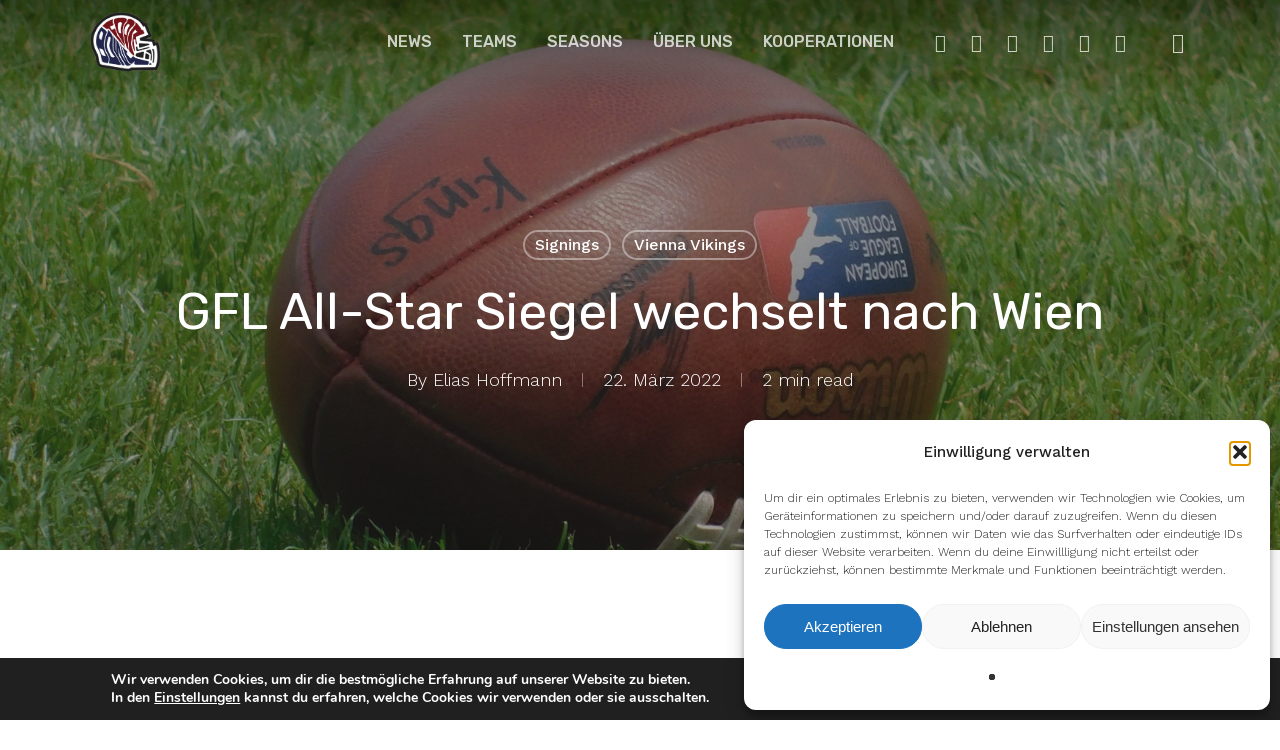

--- FILE ---
content_type: text/html; charset=UTF-8
request_url: https://footbowl.eu/gfl-all-star-siegel-wechselt-nach-wien/
body_size: 44805
content:
<!doctype html>
<html lang="de" class="no-js">
<head>
	<meta charset="UTF-8">
	<meta name="viewport" content="width=device-width, initial-scale=1, maximum-scale=1, user-scalable=0" /><meta name='robots' content='index, follow, max-image-preview:large, max-snippet:-1, max-video-preview:-1' />

	<!-- This site is optimized with the Yoast SEO plugin v26.7 - https://yoast.com/wordpress/plugins/seo/ -->
	<title>GFL All-Star Siegel wechselt nach Wien - Foot Bowl</title>
	<link rel="canonical" href="https://footbowl.eu/gfl-all-star-siegel-wechselt-nach-wien/" />
	<meta property="og:locale" content="de_DE" />
	<meta property="og:type" content="article" />
	<meta property="og:title" content="GFL All-Star Siegel wechselt nach Wien - Foot Bowl" />
	<meta property="og:description" content="Mit Defensive End Dominic Siegel haben die Vienna Vikings nun auch einen deutschen Importspieler in ihren Reihen." />
	<meta property="og:url" content="https://footbowl.eu/gfl-all-star-siegel-wechselt-nach-wien/" />
	<meta property="og:site_name" content="Foot Bowl" />
	<meta property="article:publisher" content="https://www.facebook.com/FOOTBOWL21" />
	<meta property="article:published_time" content="2022-03-22T14:56:00+00:00" />
	<meta property="article:modified_time" content="2022-03-24T19:04:04+00:00" />
	<meta property="og:image" content="https://footbowl.eu/wp-content/uploads/2022/03/ELF-Football-Platzhalter-scaled.jpg" />
	<meta property="og:image:width" content="2560" />
	<meta property="og:image:height" content="2560" />
	<meta property="og:image:type" content="image/jpeg" />
	<meta name="author" content="Elias Hoffmann" />
	<meta name="twitter:card" content="summary_large_image" />
	<meta name="twitter:creator" content="@eudaimonia_1996" />
	<meta name="twitter:site" content="@foot_bowl" />
	<meta name="twitter:label1" content="Verfasst von" />
	<meta name="twitter:data1" content="Elias Hoffmann" />
	<meta name="twitter:label2" content="Geschätzte Lesezeit" />
	<meta name="twitter:data2" content="1 Minute" />
	<script type="application/ld+json" class="yoast-schema-graph">{"@context":"https://schema.org","@graph":[{"@type":"Article","@id":"https://footbowl.eu/gfl-all-star-siegel-wechselt-nach-wien/#article","isPartOf":{"@id":"https://footbowl.eu/gfl-all-star-siegel-wechselt-nach-wien/"},"author":{"name":"Elias Hoffmann","@id":"https://footbowl.eu/#/schema/person/559f38a2eeadeb31c7709060f4f825f5"},"headline":"GFL All-Star Siegel wechselt nach Wien","datePublished":"2022-03-22T14:56:00+00:00","dateModified":"2022-03-24T19:04:04+00:00","mainEntityOfPage":{"@id":"https://footbowl.eu/gfl-all-star-siegel-wechselt-nach-wien/"},"wordCount":295,"publisher":{"@id":"https://footbowl.eu/#organization"},"image":{"@id":"https://footbowl.eu/gfl-all-star-siegel-wechselt-nach-wien/#primaryimage"},"thumbnailUrl":"https://footbowl.eu/wp-content/uploads/2022/03/ELF-Football-Platzhalter-scaled.jpg","keywords":["Defensive Line","Dominic Siegel","Offseason","Signings","Vienna Vikings"],"articleSection":["Signings","Vienna Vikings"],"inLanguage":"de"},{"@type":"WebPage","@id":"https://footbowl.eu/gfl-all-star-siegel-wechselt-nach-wien/","url":"https://footbowl.eu/gfl-all-star-siegel-wechselt-nach-wien/","name":"GFL All-Star Siegel wechselt nach Wien - Foot Bowl","isPartOf":{"@id":"https://footbowl.eu/#website"},"primaryImageOfPage":{"@id":"https://footbowl.eu/gfl-all-star-siegel-wechselt-nach-wien/#primaryimage"},"image":{"@id":"https://footbowl.eu/gfl-all-star-siegel-wechselt-nach-wien/#primaryimage"},"thumbnailUrl":"https://footbowl.eu/wp-content/uploads/2022/03/ELF-Football-Platzhalter-scaled.jpg","datePublished":"2022-03-22T14:56:00+00:00","dateModified":"2022-03-24T19:04:04+00:00","breadcrumb":{"@id":"https://footbowl.eu/gfl-all-star-siegel-wechselt-nach-wien/#breadcrumb"},"inLanguage":"de","potentialAction":[{"@type":"ReadAction","target":["https://footbowl.eu/gfl-all-star-siegel-wechselt-nach-wien/"]}]},{"@type":"ImageObject","inLanguage":"de","@id":"https://footbowl.eu/gfl-all-star-siegel-wechselt-nach-wien/#primaryimage","url":"https://footbowl.eu/wp-content/uploads/2022/03/ELF-Football-Platzhalter-scaled.jpg","contentUrl":"https://footbowl.eu/wp-content/uploads/2022/03/ELF-Football-Platzhalter-scaled.jpg","width":2560,"height":2560},{"@type":"BreadcrumbList","@id":"https://footbowl.eu/gfl-all-star-siegel-wechselt-nach-wien/#breadcrumb","itemListElement":[{"@type":"ListItem","position":1,"name":"Startseite","item":"https://footbowl.eu/"},{"@type":"ListItem","position":2,"name":"GFL All-Star Siegel wechselt nach Wien"}]},{"@type":"WebSite","@id":"https://footbowl.eu/#website","url":"https://footbowl.eu/","name":"Foot Bowl","description":"News über die ELF und GFL","publisher":{"@id":"https://footbowl.eu/#organization"},"potentialAction":[{"@type":"SearchAction","target":{"@type":"EntryPoint","urlTemplate":"https://footbowl.eu/?s={search_term_string}"},"query-input":{"@type":"PropertyValueSpecification","valueRequired":true,"valueName":"search_term_string"}}],"inLanguage":"de"},{"@type":"Organization","@id":"https://footbowl.eu/#organization","name":"Foot Bowl","url":"https://footbowl.eu/","logo":{"@type":"ImageObject","inLanguage":"de","@id":"https://footbowl.eu/#/schema/logo/image/","url":"https://footbowl.eu/wp-content/uploads/2022/06/footbowl.png","contentUrl":"https://footbowl.eu/wp-content/uploads/2022/06/footbowl.png","width":512,"height":512,"caption":"Foot Bowl"},"image":{"@id":"https://footbowl.eu/#/schema/logo/image/"},"sameAs":["https://www.facebook.com/FOOTBOWL21","https://x.com/foot_bowl","https://www.instagram.com/foot.bowl/","https://www.twitch.tv/footbowl21"]},{"@type":"Person","@id":"https://footbowl.eu/#/schema/person/559f38a2eeadeb31c7709060f4f825f5","name":"Elias Hoffmann","image":{"@type":"ImageObject","inLanguage":"de","@id":"https://footbowl.eu/#/schema/person/image/","url":"https://footbowl.eu/wp-content/wphb-cache/gravatar/420/420bcebcfd6cce01b0149f1a346e3231x96.jpg","contentUrl":"https://footbowl.eu/wp-content/wphb-cache/gravatar/420/420bcebcfd6cce01b0149f1a346e3231x96.jpg","caption":"Elias Hoffmann"},"description":"Elias ist seit Ende August 2021 Teil von Foot Bowl. Mail: hoffmann@footbowl.eu oder hoffmann-footbowl@gmx.de.","sameAs":["http://footbowl.eu","https://x.com/eudaimonia_1996"],"url":"https://footbowl.eu/author/elias/"}]}</script>
	<!-- / Yoast SEO plugin. -->


<link rel='dns-prefetch' href='//fonts.googleapis.com' />
<link rel='dns-prefetch' href='//hb.wpmucdn.com' />
<link href='//hb.wpmucdn.com' rel='preconnect' />
<link href='http://fonts.googleapis.com' rel='preconnect' />
<link href='//fonts.gstatic.com' crossorigin='' rel='preconnect' />
<link rel="alternate" type="application/rss+xml" title="Foot Bowl &raquo; Feed" href="https://footbowl.eu/feed/" />
<link rel="alternate" type="application/rss+xml" title="Foot Bowl &raquo; Kommentar-Feed" href="https://footbowl.eu/comments/feed/" />
<link rel="alternate" title="oEmbed (JSON)" type="application/json+oembed" href="https://footbowl.eu/wp-json/oembed/1.0/embed?url=https%3A%2F%2Ffootbowl.eu%2Fgfl-all-star-siegel-wechselt-nach-wien%2F" />
<link rel="alternate" title="oEmbed (XML)" type="text/xml+oembed" href="https://footbowl.eu/wp-json/oembed/1.0/embed?url=https%3A%2F%2Ffootbowl.eu%2Fgfl-all-star-siegel-wechselt-nach-wien%2F&#038;format=xml" />
		<style>
			.lazyload,
			.lazyloading {
				max-width: 100%;
			}
		</style>
		<!-- footbowl.eu is managing ads with Advanced Ads 2.0.16 – https://wpadvancedads.com/ --><script id="footb-ready">
			window.advanced_ads_ready=function(e,a){a=a||"complete";var d=function(e){return"interactive"===a?"loading"!==e:"complete"===e};d(document.readyState)?e():document.addEventListener("readystatechange",(function(a){d(a.target.readyState)&&e()}),{once:"interactive"===a})},window.advanced_ads_ready_queue=window.advanced_ads_ready_queue||[];		</script>
		<style id='wp-img-auto-sizes-contain-inline-css' type='text/css'>
img:is([sizes=auto i],[sizes^="auto," i]){contain-intrinsic-size:3000px 1500px}
/*# sourceURL=wp-img-auto-sizes-contain-inline-css */
</style>
<link rel='stylesheet' id='dashicons-css' href='https://hb.wpmucdn.com/footbowl.eu/7b4c39a5-b821-4608-aeb2-110bd3fb6032.css' type='text/css' media='all' />
<link rel='stylesheet' id='wphb-1-css' href='https://hb.wpmucdn.com/footbowl.eu/503ee9ea-152b-4b6e-8ccd-e5bca859452a.css' type='text/css' media='all' />
<style id='wp-emoji-styles-inline-css' type='text/css'>

	img.wp-smiley, img.emoji {
		display: inline !important;
		border: none !important;
		box-shadow: none !important;
		height: 1em !important;
		width: 1em !important;
		margin: 0 0.07em !important;
		vertical-align: -0.1em !important;
		background: none !important;
		padding: 0 !important;
	}
/*# sourceURL=wp-emoji-styles-inline-css */
</style>
<style id='wp-block-library-inline-css' type='text/css'>
:root{--wp-block-synced-color:#7a00df;--wp-block-synced-color--rgb:122,0,223;--wp-bound-block-color:var(--wp-block-synced-color);--wp-editor-canvas-background:#ddd;--wp-admin-theme-color:#007cba;--wp-admin-theme-color--rgb:0,124,186;--wp-admin-theme-color-darker-10:#006ba1;--wp-admin-theme-color-darker-10--rgb:0,107,160.5;--wp-admin-theme-color-darker-20:#005a87;--wp-admin-theme-color-darker-20--rgb:0,90,135;--wp-admin-border-width-focus:2px}@media (min-resolution:192dpi){:root{--wp-admin-border-width-focus:1.5px}}.wp-element-button{cursor:pointer}:root .has-very-light-gray-background-color{background-color:#eee}:root .has-very-dark-gray-background-color{background-color:#313131}:root .has-very-light-gray-color{color:#eee}:root .has-very-dark-gray-color{color:#313131}:root .has-vivid-green-cyan-to-vivid-cyan-blue-gradient-background{background:linear-gradient(135deg,#00d084,#0693e3)}:root .has-purple-crush-gradient-background{background:linear-gradient(135deg,#34e2e4,#4721fb 50%,#ab1dfe)}:root .has-hazy-dawn-gradient-background{background:linear-gradient(135deg,#faaca8,#dad0ec)}:root .has-subdued-olive-gradient-background{background:linear-gradient(135deg,#fafae1,#67a671)}:root .has-atomic-cream-gradient-background{background:linear-gradient(135deg,#fdd79a,#004a59)}:root .has-nightshade-gradient-background{background:linear-gradient(135deg,#330968,#31cdcf)}:root .has-midnight-gradient-background{background:linear-gradient(135deg,#020381,#2874fc)}:root{--wp--preset--font-size--normal:16px;--wp--preset--font-size--huge:42px}.has-regular-font-size{font-size:1em}.has-larger-font-size{font-size:2.625em}.has-normal-font-size{font-size:var(--wp--preset--font-size--normal)}.has-huge-font-size{font-size:var(--wp--preset--font-size--huge)}.has-text-align-center{text-align:center}.has-text-align-left{text-align:left}.has-text-align-right{text-align:right}.has-fit-text{white-space:nowrap!important}#end-resizable-editor-section{display:none}.aligncenter{clear:both}.items-justified-left{justify-content:flex-start}.items-justified-center{justify-content:center}.items-justified-right{justify-content:flex-end}.items-justified-space-between{justify-content:space-between}.screen-reader-text{border:0;clip-path:inset(50%);height:1px;margin:-1px;overflow:hidden;padding:0;position:absolute;width:1px;word-wrap:normal!important}.screen-reader-text:focus{background-color:#ddd;clip-path:none;color:#444;display:block;font-size:1em;height:auto;left:5px;line-height:normal;padding:15px 23px 14px;text-decoration:none;top:5px;width:auto;z-index:100000}html :where(.has-border-color){border-style:solid}html :where([style*=border-top-color]){border-top-style:solid}html :where([style*=border-right-color]){border-right-style:solid}html :where([style*=border-bottom-color]){border-bottom-style:solid}html :where([style*=border-left-color]){border-left-style:solid}html :where([style*=border-width]){border-style:solid}html :where([style*=border-top-width]){border-top-style:solid}html :where([style*=border-right-width]){border-right-style:solid}html :where([style*=border-bottom-width]){border-bottom-style:solid}html :where([style*=border-left-width]){border-left-style:solid}html :where(img[class*=wp-image-]){height:auto;max-width:100%}:where(figure){margin:0 0 1em}html :where(.is-position-sticky){--wp-admin--admin-bar--position-offset:var(--wp-admin--admin-bar--height,0px)}@media screen and (max-width:600px){html :where(.is-position-sticky){--wp-admin--admin-bar--position-offset:0px}}

/*# sourceURL=wp-block-library-inline-css */
</style><style id='wp-block-button-inline-css' type='text/css'>
.wp-block-button__link{align-content:center;box-sizing:border-box;cursor:pointer;display:inline-block;height:100%;text-align:center;word-break:break-word}.wp-block-button__link.aligncenter{text-align:center}.wp-block-button__link.alignright{text-align:right}:where(.wp-block-button__link){border-radius:9999px;box-shadow:none;padding:calc(.667em + 2px) calc(1.333em + 2px);text-decoration:none}.wp-block-button[style*=text-decoration] .wp-block-button__link{text-decoration:inherit}.wp-block-buttons>.wp-block-button.has-custom-width{max-width:none}.wp-block-buttons>.wp-block-button.has-custom-width .wp-block-button__link{width:100%}.wp-block-buttons>.wp-block-button.has-custom-font-size .wp-block-button__link{font-size:inherit}.wp-block-buttons>.wp-block-button.wp-block-button__width-25{width:calc(25% - var(--wp--style--block-gap, .5em)*.75)}.wp-block-buttons>.wp-block-button.wp-block-button__width-50{width:calc(50% - var(--wp--style--block-gap, .5em)*.5)}.wp-block-buttons>.wp-block-button.wp-block-button__width-75{width:calc(75% - var(--wp--style--block-gap, .5em)*.25)}.wp-block-buttons>.wp-block-button.wp-block-button__width-100{flex-basis:100%;width:100%}.wp-block-buttons.is-vertical>.wp-block-button.wp-block-button__width-25{width:25%}.wp-block-buttons.is-vertical>.wp-block-button.wp-block-button__width-50{width:50%}.wp-block-buttons.is-vertical>.wp-block-button.wp-block-button__width-75{width:75%}.wp-block-button.is-style-squared,.wp-block-button__link.wp-block-button.is-style-squared{border-radius:0}.wp-block-button.no-border-radius,.wp-block-button__link.no-border-radius{border-radius:0!important}:root :where(.wp-block-button .wp-block-button__link.is-style-outline),:root :where(.wp-block-button.is-style-outline>.wp-block-button__link){border:2px solid;padding:.667em 1.333em}:root :where(.wp-block-button .wp-block-button__link.is-style-outline:not(.has-text-color)),:root :where(.wp-block-button.is-style-outline>.wp-block-button__link:not(.has-text-color)){color:currentColor}:root :where(.wp-block-button .wp-block-button__link.is-style-outline:not(.has-background)),:root :where(.wp-block-button.is-style-outline>.wp-block-button__link:not(.has-background)){background-color:initial;background-image:none}
/*# sourceURL=https://footbowl.eu/wp-includes/blocks/button/style.min.css */
</style>
<style id='wp-block-heading-inline-css' type='text/css'>
h1:where(.wp-block-heading).has-background,h2:where(.wp-block-heading).has-background,h3:where(.wp-block-heading).has-background,h4:where(.wp-block-heading).has-background,h5:where(.wp-block-heading).has-background,h6:where(.wp-block-heading).has-background{padding:1.25em 2.375em}h1.has-text-align-left[style*=writing-mode]:where([style*=vertical-lr]),h1.has-text-align-right[style*=writing-mode]:where([style*=vertical-rl]),h2.has-text-align-left[style*=writing-mode]:where([style*=vertical-lr]),h2.has-text-align-right[style*=writing-mode]:where([style*=vertical-rl]),h3.has-text-align-left[style*=writing-mode]:where([style*=vertical-lr]),h3.has-text-align-right[style*=writing-mode]:where([style*=vertical-rl]),h4.has-text-align-left[style*=writing-mode]:where([style*=vertical-lr]),h4.has-text-align-right[style*=writing-mode]:where([style*=vertical-rl]),h5.has-text-align-left[style*=writing-mode]:where([style*=vertical-lr]),h5.has-text-align-right[style*=writing-mode]:where([style*=vertical-rl]),h6.has-text-align-left[style*=writing-mode]:where([style*=vertical-lr]),h6.has-text-align-right[style*=writing-mode]:where([style*=vertical-rl]){rotate:180deg}
/*# sourceURL=https://footbowl.eu/wp-includes/blocks/heading/style.min.css */
</style>
<style id='wp-block-image-inline-css' type='text/css'>
.wp-block-image>a,.wp-block-image>figure>a{display:inline-block}.wp-block-image img{box-sizing:border-box;height:auto;max-width:100%;vertical-align:bottom}@media not (prefers-reduced-motion){.wp-block-image img.hide{visibility:hidden}.wp-block-image img.show{animation:show-content-image .4s}}.wp-block-image[style*=border-radius] img,.wp-block-image[style*=border-radius]>a{border-radius:inherit}.wp-block-image.has-custom-border img{box-sizing:border-box}.wp-block-image.aligncenter{text-align:center}.wp-block-image.alignfull>a,.wp-block-image.alignwide>a{width:100%}.wp-block-image.alignfull img,.wp-block-image.alignwide img{height:auto;width:100%}.wp-block-image .aligncenter,.wp-block-image .alignleft,.wp-block-image .alignright,.wp-block-image.aligncenter,.wp-block-image.alignleft,.wp-block-image.alignright{display:table}.wp-block-image .aligncenter>figcaption,.wp-block-image .alignleft>figcaption,.wp-block-image .alignright>figcaption,.wp-block-image.aligncenter>figcaption,.wp-block-image.alignleft>figcaption,.wp-block-image.alignright>figcaption{caption-side:bottom;display:table-caption}.wp-block-image .alignleft{float:left;margin:.5em 1em .5em 0}.wp-block-image .alignright{float:right;margin:.5em 0 .5em 1em}.wp-block-image .aligncenter{margin-left:auto;margin-right:auto}.wp-block-image :where(figcaption){margin-bottom:1em;margin-top:.5em}.wp-block-image.is-style-circle-mask img{border-radius:9999px}@supports ((-webkit-mask-image:none) or (mask-image:none)) or (-webkit-mask-image:none){.wp-block-image.is-style-circle-mask img{border-radius:0;-webkit-mask-image:url('data:image/svg+xml;utf8,<svg viewBox="0 0 100 100" xmlns="http://www.w3.org/2000/svg"><circle cx="50" cy="50" r="50"/></svg>');mask-image:url('data:image/svg+xml;utf8,<svg viewBox="0 0 100 100" xmlns="http://www.w3.org/2000/svg"><circle cx="50" cy="50" r="50"/></svg>');mask-mode:alpha;-webkit-mask-position:center;mask-position:center;-webkit-mask-repeat:no-repeat;mask-repeat:no-repeat;-webkit-mask-size:contain;mask-size:contain}}:root :where(.wp-block-image.is-style-rounded img,.wp-block-image .is-style-rounded img){border-radius:9999px}.wp-block-image figure{margin:0}.wp-lightbox-container{display:flex;flex-direction:column;position:relative}.wp-lightbox-container img{cursor:zoom-in}.wp-lightbox-container img:hover+button{opacity:1}.wp-lightbox-container button{align-items:center;backdrop-filter:blur(16px) saturate(180%);background-color:#5a5a5a40;border:none;border-radius:4px;cursor:zoom-in;display:flex;height:20px;justify-content:center;opacity:0;padding:0;position:absolute;right:16px;text-align:center;top:16px;width:20px;z-index:100}@media not (prefers-reduced-motion){.wp-lightbox-container button{transition:opacity .2s ease}}.wp-lightbox-container button:focus-visible{outline:3px auto #5a5a5a40;outline:3px auto -webkit-focus-ring-color;outline-offset:3px}.wp-lightbox-container button:hover{cursor:pointer;opacity:1}.wp-lightbox-container button:focus{opacity:1}.wp-lightbox-container button:focus,.wp-lightbox-container button:hover,.wp-lightbox-container button:not(:hover):not(:active):not(.has-background){background-color:#5a5a5a40;border:none}.wp-lightbox-overlay{box-sizing:border-box;cursor:zoom-out;height:100vh;left:0;overflow:hidden;position:fixed;top:0;visibility:hidden;width:100%;z-index:100000}.wp-lightbox-overlay .close-button{align-items:center;cursor:pointer;display:flex;justify-content:center;min-height:40px;min-width:40px;padding:0;position:absolute;right:calc(env(safe-area-inset-right) + 16px);top:calc(env(safe-area-inset-top) + 16px);z-index:5000000}.wp-lightbox-overlay .close-button:focus,.wp-lightbox-overlay .close-button:hover,.wp-lightbox-overlay .close-button:not(:hover):not(:active):not(.has-background){background:none;border:none}.wp-lightbox-overlay .lightbox-image-container{height:var(--wp--lightbox-container-height);left:50%;overflow:hidden;position:absolute;top:50%;transform:translate(-50%,-50%);transform-origin:top left;width:var(--wp--lightbox-container-width);z-index:9999999999}.wp-lightbox-overlay .wp-block-image{align-items:center;box-sizing:border-box;display:flex;height:100%;justify-content:center;margin:0;position:relative;transform-origin:0 0;width:100%;z-index:3000000}.wp-lightbox-overlay .wp-block-image img{height:var(--wp--lightbox-image-height);min-height:var(--wp--lightbox-image-height);min-width:var(--wp--lightbox-image-width);width:var(--wp--lightbox-image-width)}.wp-lightbox-overlay .wp-block-image figcaption{display:none}.wp-lightbox-overlay button{background:none;border:none}.wp-lightbox-overlay .scrim{background-color:#fff;height:100%;opacity:.9;position:absolute;width:100%;z-index:2000000}.wp-lightbox-overlay.active{visibility:visible}@media not (prefers-reduced-motion){.wp-lightbox-overlay.active{animation:turn-on-visibility .25s both}.wp-lightbox-overlay.active img{animation:turn-on-visibility .35s both}.wp-lightbox-overlay.show-closing-animation:not(.active){animation:turn-off-visibility .35s both}.wp-lightbox-overlay.show-closing-animation:not(.active) img{animation:turn-off-visibility .25s both}.wp-lightbox-overlay.zoom.active{animation:none;opacity:1;visibility:visible}.wp-lightbox-overlay.zoom.active .lightbox-image-container{animation:lightbox-zoom-in .4s}.wp-lightbox-overlay.zoom.active .lightbox-image-container img{animation:none}.wp-lightbox-overlay.zoom.active .scrim{animation:turn-on-visibility .4s forwards}.wp-lightbox-overlay.zoom.show-closing-animation:not(.active){animation:none}.wp-lightbox-overlay.zoom.show-closing-animation:not(.active) .lightbox-image-container{animation:lightbox-zoom-out .4s}.wp-lightbox-overlay.zoom.show-closing-animation:not(.active) .lightbox-image-container img{animation:none}.wp-lightbox-overlay.zoom.show-closing-animation:not(.active) .scrim{animation:turn-off-visibility .4s forwards}}@keyframes show-content-image{0%{visibility:hidden}99%{visibility:hidden}to{visibility:visible}}@keyframes turn-on-visibility{0%{opacity:0}to{opacity:1}}@keyframes turn-off-visibility{0%{opacity:1;visibility:visible}99%{opacity:0;visibility:visible}to{opacity:0;visibility:hidden}}@keyframes lightbox-zoom-in{0%{transform:translate(calc((-100vw + var(--wp--lightbox-scrollbar-width))/2 + var(--wp--lightbox-initial-left-position)),calc(-50vh + var(--wp--lightbox-initial-top-position))) scale(var(--wp--lightbox-scale))}to{transform:translate(-50%,-50%) scale(1)}}@keyframes lightbox-zoom-out{0%{transform:translate(-50%,-50%) scale(1);visibility:visible}99%{visibility:visible}to{transform:translate(calc((-100vw + var(--wp--lightbox-scrollbar-width))/2 + var(--wp--lightbox-initial-left-position)),calc(-50vh + var(--wp--lightbox-initial-top-position))) scale(var(--wp--lightbox-scale));visibility:hidden}}
/*# sourceURL=https://footbowl.eu/wp-includes/blocks/image/style.min.css */
</style>
<style id='wp-block-buttons-inline-css' type='text/css'>
.wp-block-buttons{box-sizing:border-box}.wp-block-buttons.is-vertical{flex-direction:column}.wp-block-buttons.is-vertical>.wp-block-button:last-child{margin-bottom:0}.wp-block-buttons>.wp-block-button{display:inline-block;margin:0}.wp-block-buttons.is-content-justification-left{justify-content:flex-start}.wp-block-buttons.is-content-justification-left.is-vertical{align-items:flex-start}.wp-block-buttons.is-content-justification-center{justify-content:center}.wp-block-buttons.is-content-justification-center.is-vertical{align-items:center}.wp-block-buttons.is-content-justification-right{justify-content:flex-end}.wp-block-buttons.is-content-justification-right.is-vertical{align-items:flex-end}.wp-block-buttons.is-content-justification-space-between{justify-content:space-between}.wp-block-buttons.aligncenter{text-align:center}.wp-block-buttons:not(.is-content-justification-space-between,.is-content-justification-right,.is-content-justification-left,.is-content-justification-center) .wp-block-button.aligncenter{margin-left:auto;margin-right:auto;width:100%}.wp-block-buttons[style*=text-decoration] .wp-block-button,.wp-block-buttons[style*=text-decoration] .wp-block-button__link{text-decoration:inherit}.wp-block-buttons.has-custom-font-size .wp-block-button__link{font-size:inherit}.wp-block-buttons .wp-block-button__link{width:100%}.wp-block-button.aligncenter{text-align:center}
/*# sourceURL=https://footbowl.eu/wp-includes/blocks/buttons/style.min.css */
</style>
<style id='wp-block-post-date-inline-css' type='text/css'>
.wp-block-post-date{box-sizing:border-box}
/*# sourceURL=https://footbowl.eu/wp-includes/blocks/post-date/style.min.css */
</style>
<style id='wp-block-columns-inline-css' type='text/css'>
.wp-block-columns{box-sizing:border-box;display:flex;flex-wrap:wrap!important}@media (min-width:782px){.wp-block-columns{flex-wrap:nowrap!important}}.wp-block-columns{align-items:normal!important}.wp-block-columns.are-vertically-aligned-top{align-items:flex-start}.wp-block-columns.are-vertically-aligned-center{align-items:center}.wp-block-columns.are-vertically-aligned-bottom{align-items:flex-end}@media (max-width:781px){.wp-block-columns:not(.is-not-stacked-on-mobile)>.wp-block-column{flex-basis:100%!important}}@media (min-width:782px){.wp-block-columns:not(.is-not-stacked-on-mobile)>.wp-block-column{flex-basis:0;flex-grow:1}.wp-block-columns:not(.is-not-stacked-on-mobile)>.wp-block-column[style*=flex-basis]{flex-grow:0}}.wp-block-columns.is-not-stacked-on-mobile{flex-wrap:nowrap!important}.wp-block-columns.is-not-stacked-on-mobile>.wp-block-column{flex-basis:0;flex-grow:1}.wp-block-columns.is-not-stacked-on-mobile>.wp-block-column[style*=flex-basis]{flex-grow:0}:where(.wp-block-columns){margin-bottom:1.75em}:where(.wp-block-columns.has-background){padding:1.25em 2.375em}.wp-block-column{flex-grow:1;min-width:0;overflow-wrap:break-word;word-break:break-word}.wp-block-column.is-vertically-aligned-top{align-self:flex-start}.wp-block-column.is-vertically-aligned-center{align-self:center}.wp-block-column.is-vertically-aligned-bottom{align-self:flex-end}.wp-block-column.is-vertically-aligned-stretch{align-self:stretch}.wp-block-column.is-vertically-aligned-bottom,.wp-block-column.is-vertically-aligned-center,.wp-block-column.is-vertically-aligned-top{width:100%}
/*# sourceURL=https://footbowl.eu/wp-includes/blocks/columns/style.min.css */
</style>
<style id='wp-block-paragraph-inline-css' type='text/css'>
.is-small-text{font-size:.875em}.is-regular-text{font-size:1em}.is-large-text{font-size:2.25em}.is-larger-text{font-size:3em}.has-drop-cap:not(:focus):first-letter{float:left;font-size:8.4em;font-style:normal;font-weight:100;line-height:.68;margin:.05em .1em 0 0;text-transform:uppercase}body.rtl .has-drop-cap:not(:focus):first-letter{float:none;margin-left:.1em}p.has-drop-cap.has-background{overflow:hidden}:root :where(p.has-background){padding:1.25em 2.375em}:where(p.has-text-color:not(.has-link-color)) a{color:inherit}p.has-text-align-left[style*="writing-mode:vertical-lr"],p.has-text-align-right[style*="writing-mode:vertical-rl"]{rotate:180deg}
/*# sourceURL=https://footbowl.eu/wp-includes/blocks/paragraph/style.min.css */
</style>
<style id='wp-block-separator-inline-css' type='text/css'>
@charset "UTF-8";.wp-block-separator{border:none;border-top:2px solid}:root :where(.wp-block-separator.is-style-dots){height:auto;line-height:1;text-align:center}:root :where(.wp-block-separator.is-style-dots):before{color:currentColor;content:"···";font-family:serif;font-size:1.5em;letter-spacing:2em;padding-left:2em}.wp-block-separator.is-style-dots{background:none!important;border:none!important}
/*# sourceURL=https://footbowl.eu/wp-includes/blocks/separator/style.min.css */
</style>
<style id='wp-block-table-inline-css' type='text/css'>
.wp-block-table{overflow-x:auto}.wp-block-table table{border-collapse:collapse;width:100%}.wp-block-table thead{border-bottom:3px solid}.wp-block-table tfoot{border-top:3px solid}.wp-block-table td,.wp-block-table th{border:1px solid;padding:.5em}.wp-block-table .has-fixed-layout{table-layout:fixed;width:100%}.wp-block-table .has-fixed-layout td,.wp-block-table .has-fixed-layout th{word-break:break-word}.wp-block-table.aligncenter,.wp-block-table.alignleft,.wp-block-table.alignright{display:table;width:auto}.wp-block-table.aligncenter td,.wp-block-table.aligncenter th,.wp-block-table.alignleft td,.wp-block-table.alignleft th,.wp-block-table.alignright td,.wp-block-table.alignright th{word-break:break-word}.wp-block-table .has-subtle-light-gray-background-color{background-color:#f3f4f5}.wp-block-table .has-subtle-pale-green-background-color{background-color:#e9fbe5}.wp-block-table .has-subtle-pale-blue-background-color{background-color:#e7f5fe}.wp-block-table .has-subtle-pale-pink-background-color{background-color:#fcf0ef}.wp-block-table.is-style-stripes{background-color:initial;border-collapse:inherit;border-spacing:0}.wp-block-table.is-style-stripes tbody tr:nth-child(odd){background-color:#f0f0f0}.wp-block-table.is-style-stripes.has-subtle-light-gray-background-color tbody tr:nth-child(odd){background-color:#f3f4f5}.wp-block-table.is-style-stripes.has-subtle-pale-green-background-color tbody tr:nth-child(odd){background-color:#e9fbe5}.wp-block-table.is-style-stripes.has-subtle-pale-blue-background-color tbody tr:nth-child(odd){background-color:#e7f5fe}.wp-block-table.is-style-stripes.has-subtle-pale-pink-background-color tbody tr:nth-child(odd){background-color:#fcf0ef}.wp-block-table.is-style-stripes td,.wp-block-table.is-style-stripes th{border-color:#0000}.wp-block-table.is-style-stripes{border-bottom:1px solid #f0f0f0}.wp-block-table .has-border-color td,.wp-block-table .has-border-color th,.wp-block-table .has-border-color tr,.wp-block-table .has-border-color>*{border-color:inherit}.wp-block-table table[style*=border-top-color] tr:first-child,.wp-block-table table[style*=border-top-color] tr:first-child td,.wp-block-table table[style*=border-top-color] tr:first-child th,.wp-block-table table[style*=border-top-color]>*,.wp-block-table table[style*=border-top-color]>* td,.wp-block-table table[style*=border-top-color]>* th{border-top-color:inherit}.wp-block-table table[style*=border-top-color] tr:not(:first-child){border-top-color:initial}.wp-block-table table[style*=border-right-color] td:last-child,.wp-block-table table[style*=border-right-color] th,.wp-block-table table[style*=border-right-color] tr,.wp-block-table table[style*=border-right-color]>*{border-right-color:inherit}.wp-block-table table[style*=border-bottom-color] tr:last-child,.wp-block-table table[style*=border-bottom-color] tr:last-child td,.wp-block-table table[style*=border-bottom-color] tr:last-child th,.wp-block-table table[style*=border-bottom-color]>*,.wp-block-table table[style*=border-bottom-color]>* td,.wp-block-table table[style*=border-bottom-color]>* th{border-bottom-color:inherit}.wp-block-table table[style*=border-bottom-color] tr:not(:last-child){border-bottom-color:initial}.wp-block-table table[style*=border-left-color] td:first-child,.wp-block-table table[style*=border-left-color] th,.wp-block-table table[style*=border-left-color] tr,.wp-block-table table[style*=border-left-color]>*{border-left-color:inherit}.wp-block-table table[style*=border-style] td,.wp-block-table table[style*=border-style] th,.wp-block-table table[style*=border-style] tr,.wp-block-table table[style*=border-style]>*{border-style:inherit}.wp-block-table table[style*=border-width] td,.wp-block-table table[style*=border-width] th,.wp-block-table table[style*=border-width] tr,.wp-block-table table[style*=border-width]>*{border-style:inherit;border-width:inherit}
/*# sourceURL=https://footbowl.eu/wp-includes/blocks/table/style.min.css */
</style>
<style id='global-styles-inline-css' type='text/css'>
:root{--wp--preset--aspect-ratio--square: 1;--wp--preset--aspect-ratio--4-3: 4/3;--wp--preset--aspect-ratio--3-4: 3/4;--wp--preset--aspect-ratio--3-2: 3/2;--wp--preset--aspect-ratio--2-3: 2/3;--wp--preset--aspect-ratio--16-9: 16/9;--wp--preset--aspect-ratio--9-16: 9/16;--wp--preset--color--black: #000000;--wp--preset--color--cyan-bluish-gray: #abb8c3;--wp--preset--color--white: #ffffff;--wp--preset--color--pale-pink: #f78da7;--wp--preset--color--vivid-red: #cf2e2e;--wp--preset--color--luminous-vivid-orange: #ff6900;--wp--preset--color--luminous-vivid-amber: #fcb900;--wp--preset--color--light-green-cyan: #7bdcb5;--wp--preset--color--vivid-green-cyan: #00d084;--wp--preset--color--pale-cyan-blue: #8ed1fc;--wp--preset--color--vivid-cyan-blue: #0693e3;--wp--preset--color--vivid-purple: #9b51e0;--wp--preset--gradient--vivid-cyan-blue-to-vivid-purple: linear-gradient(135deg,rgb(6,147,227) 0%,rgb(155,81,224) 100%);--wp--preset--gradient--light-green-cyan-to-vivid-green-cyan: linear-gradient(135deg,rgb(122,220,180) 0%,rgb(0,208,130) 100%);--wp--preset--gradient--luminous-vivid-amber-to-luminous-vivid-orange: linear-gradient(135deg,rgb(252,185,0) 0%,rgb(255,105,0) 100%);--wp--preset--gradient--luminous-vivid-orange-to-vivid-red: linear-gradient(135deg,rgb(255,105,0) 0%,rgb(207,46,46) 100%);--wp--preset--gradient--very-light-gray-to-cyan-bluish-gray: linear-gradient(135deg,rgb(238,238,238) 0%,rgb(169,184,195) 100%);--wp--preset--gradient--cool-to-warm-spectrum: linear-gradient(135deg,rgb(74,234,220) 0%,rgb(151,120,209) 20%,rgb(207,42,186) 40%,rgb(238,44,130) 60%,rgb(251,105,98) 80%,rgb(254,248,76) 100%);--wp--preset--gradient--blush-light-purple: linear-gradient(135deg,rgb(255,206,236) 0%,rgb(152,150,240) 100%);--wp--preset--gradient--blush-bordeaux: linear-gradient(135deg,rgb(254,205,165) 0%,rgb(254,45,45) 50%,rgb(107,0,62) 100%);--wp--preset--gradient--luminous-dusk: linear-gradient(135deg,rgb(255,203,112) 0%,rgb(199,81,192) 50%,rgb(65,88,208) 100%);--wp--preset--gradient--pale-ocean: linear-gradient(135deg,rgb(255,245,203) 0%,rgb(182,227,212) 50%,rgb(51,167,181) 100%);--wp--preset--gradient--electric-grass: linear-gradient(135deg,rgb(202,248,128) 0%,rgb(113,206,126) 100%);--wp--preset--gradient--midnight: linear-gradient(135deg,rgb(2,3,129) 0%,rgb(40,116,252) 100%);--wp--preset--font-size--small: 13px;--wp--preset--font-size--medium: 20px;--wp--preset--font-size--large: 36px;--wp--preset--font-size--x-large: 42px;--wp--preset--spacing--20: 0.44rem;--wp--preset--spacing--30: 0.67rem;--wp--preset--spacing--40: 1rem;--wp--preset--spacing--50: 1.5rem;--wp--preset--spacing--60: 2.25rem;--wp--preset--spacing--70: 3.38rem;--wp--preset--spacing--80: 5.06rem;--wp--preset--shadow--natural: 6px 6px 9px rgba(0, 0, 0, 0.2);--wp--preset--shadow--deep: 12px 12px 50px rgba(0, 0, 0, 0.4);--wp--preset--shadow--sharp: 6px 6px 0px rgba(0, 0, 0, 0.2);--wp--preset--shadow--outlined: 6px 6px 0px -3px rgb(255, 255, 255), 6px 6px rgb(0, 0, 0);--wp--preset--shadow--crisp: 6px 6px 0px rgb(0, 0, 0);}:where(body) { margin: 0; }.wp-site-blocks > .alignleft { float: left; margin-right: 2em; }.wp-site-blocks > .alignright { float: right; margin-left: 2em; }.wp-site-blocks > .aligncenter { justify-content: center; margin-left: auto; margin-right: auto; }:where(.is-layout-flex){gap: 0.5em;}:where(.is-layout-grid){gap: 0.5em;}.is-layout-flow > .alignleft{float: left;margin-inline-start: 0;margin-inline-end: 2em;}.is-layout-flow > .alignright{float: right;margin-inline-start: 2em;margin-inline-end: 0;}.is-layout-flow > .aligncenter{margin-left: auto !important;margin-right: auto !important;}.is-layout-constrained > .alignleft{float: left;margin-inline-start: 0;margin-inline-end: 2em;}.is-layout-constrained > .alignright{float: right;margin-inline-start: 2em;margin-inline-end: 0;}.is-layout-constrained > .aligncenter{margin-left: auto !important;margin-right: auto !important;}.is-layout-constrained > :where(:not(.alignleft):not(.alignright):not(.alignfull)){margin-left: auto !important;margin-right: auto !important;}body .is-layout-flex{display: flex;}.is-layout-flex{flex-wrap: wrap;align-items: center;}.is-layout-flex > :is(*, div){margin: 0;}body .is-layout-grid{display: grid;}.is-layout-grid > :is(*, div){margin: 0;}body{padding-top: 0px;padding-right: 0px;padding-bottom: 0px;padding-left: 0px;}a:where(:not(.wp-element-button)){text-decoration: underline;}:root :where(.wp-element-button, .wp-block-button__link){background-color: #32373c;border-width: 0;color: #fff;font-family: inherit;font-size: inherit;font-style: inherit;font-weight: inherit;letter-spacing: inherit;line-height: inherit;padding-top: calc(0.667em + 2px);padding-right: calc(1.333em + 2px);padding-bottom: calc(0.667em + 2px);padding-left: calc(1.333em + 2px);text-decoration: none;text-transform: inherit;}.has-black-color{color: var(--wp--preset--color--black) !important;}.has-cyan-bluish-gray-color{color: var(--wp--preset--color--cyan-bluish-gray) !important;}.has-white-color{color: var(--wp--preset--color--white) !important;}.has-pale-pink-color{color: var(--wp--preset--color--pale-pink) !important;}.has-vivid-red-color{color: var(--wp--preset--color--vivid-red) !important;}.has-luminous-vivid-orange-color{color: var(--wp--preset--color--luminous-vivid-orange) !important;}.has-luminous-vivid-amber-color{color: var(--wp--preset--color--luminous-vivid-amber) !important;}.has-light-green-cyan-color{color: var(--wp--preset--color--light-green-cyan) !important;}.has-vivid-green-cyan-color{color: var(--wp--preset--color--vivid-green-cyan) !important;}.has-pale-cyan-blue-color{color: var(--wp--preset--color--pale-cyan-blue) !important;}.has-vivid-cyan-blue-color{color: var(--wp--preset--color--vivid-cyan-blue) !important;}.has-vivid-purple-color{color: var(--wp--preset--color--vivid-purple) !important;}.has-black-background-color{background-color: var(--wp--preset--color--black) !important;}.has-cyan-bluish-gray-background-color{background-color: var(--wp--preset--color--cyan-bluish-gray) !important;}.has-white-background-color{background-color: var(--wp--preset--color--white) !important;}.has-pale-pink-background-color{background-color: var(--wp--preset--color--pale-pink) !important;}.has-vivid-red-background-color{background-color: var(--wp--preset--color--vivid-red) !important;}.has-luminous-vivid-orange-background-color{background-color: var(--wp--preset--color--luminous-vivid-orange) !important;}.has-luminous-vivid-amber-background-color{background-color: var(--wp--preset--color--luminous-vivid-amber) !important;}.has-light-green-cyan-background-color{background-color: var(--wp--preset--color--light-green-cyan) !important;}.has-vivid-green-cyan-background-color{background-color: var(--wp--preset--color--vivid-green-cyan) !important;}.has-pale-cyan-blue-background-color{background-color: var(--wp--preset--color--pale-cyan-blue) !important;}.has-vivid-cyan-blue-background-color{background-color: var(--wp--preset--color--vivid-cyan-blue) !important;}.has-vivid-purple-background-color{background-color: var(--wp--preset--color--vivid-purple) !important;}.has-black-border-color{border-color: var(--wp--preset--color--black) !important;}.has-cyan-bluish-gray-border-color{border-color: var(--wp--preset--color--cyan-bluish-gray) !important;}.has-white-border-color{border-color: var(--wp--preset--color--white) !important;}.has-pale-pink-border-color{border-color: var(--wp--preset--color--pale-pink) !important;}.has-vivid-red-border-color{border-color: var(--wp--preset--color--vivid-red) !important;}.has-luminous-vivid-orange-border-color{border-color: var(--wp--preset--color--luminous-vivid-orange) !important;}.has-luminous-vivid-amber-border-color{border-color: var(--wp--preset--color--luminous-vivid-amber) !important;}.has-light-green-cyan-border-color{border-color: var(--wp--preset--color--light-green-cyan) !important;}.has-vivid-green-cyan-border-color{border-color: var(--wp--preset--color--vivid-green-cyan) !important;}.has-pale-cyan-blue-border-color{border-color: var(--wp--preset--color--pale-cyan-blue) !important;}.has-vivid-cyan-blue-border-color{border-color: var(--wp--preset--color--vivid-cyan-blue) !important;}.has-vivid-purple-border-color{border-color: var(--wp--preset--color--vivid-purple) !important;}.has-vivid-cyan-blue-to-vivid-purple-gradient-background{background: var(--wp--preset--gradient--vivid-cyan-blue-to-vivid-purple) !important;}.has-light-green-cyan-to-vivid-green-cyan-gradient-background{background: var(--wp--preset--gradient--light-green-cyan-to-vivid-green-cyan) !important;}.has-luminous-vivid-amber-to-luminous-vivid-orange-gradient-background{background: var(--wp--preset--gradient--luminous-vivid-amber-to-luminous-vivid-orange) !important;}.has-luminous-vivid-orange-to-vivid-red-gradient-background{background: var(--wp--preset--gradient--luminous-vivid-orange-to-vivid-red) !important;}.has-very-light-gray-to-cyan-bluish-gray-gradient-background{background: var(--wp--preset--gradient--very-light-gray-to-cyan-bluish-gray) !important;}.has-cool-to-warm-spectrum-gradient-background{background: var(--wp--preset--gradient--cool-to-warm-spectrum) !important;}.has-blush-light-purple-gradient-background{background: var(--wp--preset--gradient--blush-light-purple) !important;}.has-blush-bordeaux-gradient-background{background: var(--wp--preset--gradient--blush-bordeaux) !important;}.has-luminous-dusk-gradient-background{background: var(--wp--preset--gradient--luminous-dusk) !important;}.has-pale-ocean-gradient-background{background: var(--wp--preset--gradient--pale-ocean) !important;}.has-electric-grass-gradient-background{background: var(--wp--preset--gradient--electric-grass) !important;}.has-midnight-gradient-background{background: var(--wp--preset--gradient--midnight) !important;}.has-small-font-size{font-size: var(--wp--preset--font-size--small) !important;}.has-medium-font-size{font-size: var(--wp--preset--font-size--medium) !important;}.has-large-font-size{font-size: var(--wp--preset--font-size--large) !important;}.has-x-large-font-size{font-size: var(--wp--preset--font-size--x-large) !important;}
:where(.wp-block-columns.is-layout-flex){gap: 2em;}:where(.wp-block-columns.is-layout-grid){gap: 2em;}
/*# sourceURL=global-styles-inline-css */
</style>
<style id='block-style-variation-styles-inline-css' type='text/css'>
:root :where(.wp-block-button.is-style-outline--1 .wp-block-button__link){background: transparent none;border-color: currentColor;border-width: 2px;border-style: solid;color: currentColor;padding-top: 0.667em;padding-right: 1.33em;padding-bottom: 0.667em;padding-left: 1.33em;}
/*# sourceURL=block-style-variation-styles-inline-css */
</style>
<style id='core-block-supports-inline-css' type='text/css'>
.wp-container-core-buttons-is-layout-4f8fe398{justify-content:space-between;align-items:center;}.wp-container-core-columns-is-layout-9d6595d7{flex-wrap:nowrap;}
/*# sourceURL=core-block-supports-inline-css */
</style>

<link rel='stylesheet' id='wphb-2-css' href='https://hb.wpmucdn.com/footbowl.eu/65536d3f-05d6-4375-b88e-ff11e43461f7.css' type='text/css' media='all' />
<style id='wphb-2-inline-css' type='text/css'>

  .sharing-default-minimal .nectar-love.loved,
  body .nectar-social[data-color-override="override"].fixed > a:before, 
  body .nectar-social[data-color-override="override"].fixed .nectar-social-inner a,
  .sharing-default-minimal .nectar-social[data-color-override="override"] .nectar-social-inner a:hover,
  .nectar-social.vertical[data-color-override="override"] .nectar-social-inner a:hover {
    background-color: #2704e7;
  }
  .nectar-social.hover .nectar-love.loved,
  .nectar-social.hover > .nectar-love-button a:hover,
  .nectar-social[data-color-override="override"].hover > div a:hover,
  #single-below-header .nectar-social[data-color-override="override"].hover > div a:hover,
  .nectar-social[data-color-override="override"].hover .share-btn:hover,
  .sharing-default-minimal .nectar-social[data-color-override="override"] .nectar-social-inner a {
    border-color: #2704e7;
  }
  #single-below-header .nectar-social.hover .nectar-love.loved i,
  #single-below-header .nectar-social.hover[data-color-override="override"] a:hover,
  #single-below-header .nectar-social.hover[data-color-override="override"] a:hover i,
  #single-below-header .nectar-social.hover .nectar-love-button a:hover i,
  .nectar-love:hover i,
  .hover .nectar-love:hover .total_loves,
  .nectar-love.loved i,
  .nectar-social.hover .nectar-love.loved .total_loves,
  .nectar-social.hover .share-btn:hover, 
  .nectar-social[data-color-override="override"].hover .nectar-social-inner a:hover,
  .nectar-social[data-color-override="override"].hover > div:hover span,
  .sharing-default-minimal .nectar-social[data-color-override="override"] .nectar-social-inner a:not(:hover) i,
  .sharing-default-minimal .nectar-social[data-color-override="override"] .nectar-social-inner a:not(:hover) {
    color: #2704e7;
  }
/*# sourceURL=wphb-2-inline-css */
</style>
<link rel='stylesheet' id='sportspress-roboto-css' href='//fonts.googleapis.com/css?family=Roboto%3A400%2C500&#038;subset=cyrillic%2Ccyrillic-ext%2Cgreek%2Cgreek-ext%2Clatin-ext%2Cvietnamese&#038;ver=2.7' type='text/css' media='all' />
<link rel='stylesheet' id='wphb-3-css' href='https://footbowl.eu/wp-content/uploads/hummingbird-assets/829092075599e7634121e256092d317c.css' type='text/css' media='all' />
<style id='wphb-3-inline-css' type='text/css'>
html:not(.page-trans-loaded) { background-color: #ffffff; }
.wp-polls .pollbar {
	margin: 1px;
	font-size: 6px;
	line-height: 8px;
	height: 8px;
	background-image: url('https://footbowl.eu/wp-content/plugins/wp-polls/images/default/pollbg.gif');
	border: 1px solid #c8c8c8;
}

/*# sourceURL=wphb-3-inline-css */
</style>
<link rel='stylesheet' id='nectar_default_font_open_sans-css' href='https://fonts.googleapis.com/css?family=Open+Sans%3A300%2C400%2C600%2C700&#038;subset=latin%2Clatin-ext' type='text/css' media='all' />
<link rel='stylesheet' id='wphb-4-css' href='https://hb.wpmucdn.com/footbowl.eu/18435fdf-256a-422f-b767-a2d544708539.css' type='text/css' media='all' />
<style id='wphb-4-inline-css' type='text/css'>
#page-header-bg[data-post-hs="default_minimal"] .inner-wrap{text-align:center}#page-header-bg[data-post-hs="default_minimal"] .inner-wrap >a,.material #page-header-bg.fullscreen-header .inner-wrap >a{color:#fff;font-weight:600;border:2px solid rgba(255,255,255,0.4);padding:4px 10px;margin:5px 6px 0 5px;display:inline-block;transition:all 0.2s ease;-webkit-transition:all 0.2s ease;font-size:14px;line-height:18px}body.material #page-header-bg.fullscreen-header .inner-wrap >a{margin-bottom:15px;}body.material #page-header-bg.fullscreen-header .inner-wrap >a{border:none;padding:6px 10px}body[data-button-style^="rounded"] #page-header-bg[data-post-hs="default_minimal"] .inner-wrap >a,body[data-button-style^="rounded"].material #page-header-bg.fullscreen-header .inner-wrap >a{border-radius:100px}body.single [data-post-hs="default_minimal"] #single-below-header span,body.single .heading-title[data-header-style="default_minimal"] #single-below-header span{line-height:14px;}#page-header-bg[data-post-hs="default_minimal"] #single-below-header{text-align:center;position:relative;z-index:100}#page-header-bg[data-post-hs="default_minimal"] #single-below-header span{float:none;display:inline-block}#page-header-bg[data-post-hs="default_minimal"] .inner-wrap >a:hover,#page-header-bg[data-post-hs="default_minimal"] .inner-wrap >a:focus{border-color:transparent}#page-header-bg.fullscreen-header .avatar,#page-header-bg[data-post-hs="default_minimal"] .avatar{border-radius:100%}#page-header-bg.fullscreen-header .meta-author span,#page-header-bg[data-post-hs="default_minimal"] .meta-author span{display:block}#page-header-bg.fullscreen-header .meta-author img{margin-bottom:0;height:50px;width:auto}#page-header-bg[data-post-hs="default_minimal"] .meta-author img{margin-bottom:0;height:40px;width:auto}#page-header-bg[data-post-hs="default_minimal"] .author-section{position:absolute;bottom:30px}#page-header-bg.fullscreen-header .meta-author,#page-header-bg[data-post-hs="default_minimal"] .meta-author{font-size:18px}#page-header-bg.fullscreen-header .author-section .meta-date,#page-header-bg[data-post-hs="default_minimal"] .author-section .meta-date{font-size:12px;color:rgba(255,255,255,0.8)}#page-header-bg.fullscreen-header .author-section .meta-date i{font-size:12px}#page-header-bg[data-post-hs="default_minimal"] .author-section .meta-date i{font-size:11px;line-height:14px}#page-header-bg[data-post-hs="default_minimal"] .author-section .avatar-post-info{position:relative;top:-5px}#page-header-bg.fullscreen-header .author-section a,#page-header-bg[data-post-hs="default_minimal"] .author-section a{display:block;margin-bottom:-2px}#page-header-bg[data-post-hs="default_minimal"] .author-section a{font-size:14px;line-height:14px}#page-header-bg.fullscreen-header .author-section a:hover,#page-header-bg[data-post-hs="default_minimal"] .author-section a:hover{color:rgba(255,255,255,0.85)!important}#page-header-bg.fullscreen-header .author-section,#page-header-bg[data-post-hs="default_minimal"] .author-section{width:100%;z-index:10;text-align:center}#page-header-bg.fullscreen-header .author-section{margin-top:25px;}#page-header-bg.fullscreen-header .author-section span,#page-header-bg[data-post-hs="default_minimal"] .author-section span{padding-left:0;line-height:20px;font-size:20px}#page-header-bg.fullscreen-header .author-section .avatar-post-info,#page-header-bg[data-post-hs="default_minimal"] .author-section .avatar-post-info{margin-left:10px}#page-header-bg.fullscreen-header .author-section .avatar-post-info,#page-header-bg.fullscreen-header .author-section .meta-author,#page-header-bg[data-post-hs="default_minimal"] .author-section .avatar-post-info,#page-header-bg[data-post-hs="default_minimal"] .author-section .meta-author{text-align:left;display:inline-block;top:9px}@media only screen and (min-width :690px) and (max-width :999px){body.single-post #page-header-bg[data-post-hs="default_minimal"]{padding-top:10%;padding-bottom:10%;}}@media only screen and (max-width :690px){#ajax-content-wrap #page-header-bg[data-post-hs="default_minimal"] #single-below-header span:not(.rich-snippet-hidden),#ajax-content-wrap .row.heading-title[data-header-style="default_minimal"] .col.section-title span.meta-category{display:inline-block;}.container-wrap[data-remove-post-comment-number="0"][data-remove-post-author="0"][data-remove-post-date="0"] .heading-title[data-header-style="default_minimal"] #single-below-header > span,#page-header-bg[data-post-hs="default_minimal"] .span_6[data-remove-post-comment-number="0"][data-remove-post-author="0"][data-remove-post-date="0"] #single-below-header > span{padding:0 8px;}.container-wrap[data-remove-post-comment-number="0"][data-remove-post-author="0"][data-remove-post-date="0"] .heading-title[data-header-style="default_minimal"] #single-below-header span,#page-header-bg[data-post-hs="default_minimal"] .span_6[data-remove-post-comment-number="0"][data-remove-post-author="0"][data-remove-post-date="0"] #single-below-header span{font-size:13px;line-height:10px;}.material #page-header-bg.fullscreen-header .author-section{margin-top:5px;}#page-header-bg.fullscreen-header .author-section{bottom:20px;}#page-header-bg.fullscreen-header .author-section .meta-date:not(.updated){margin-top:-4px;display:block;}#page-header-bg.fullscreen-header .author-section .avatar-post-info{margin:10px 0 0 0;}}#page-header-bg h1,#page-header-bg .subheader,.nectar-box-roll .overlaid-content h1,.nectar-box-roll .overlaid-content .subheader,#page-header-bg #portfolio-nav a i,body .section-title #portfolio-nav a:hover i,.page-header-no-bg h1,.page-header-no-bg span,#page-header-bg #portfolio-nav a i,#page-header-bg span,#page-header-bg #single-below-header a:hover,#page-header-bg #single-below-header a:focus,#page-header-bg.fullscreen-header .author-section a{color:#ffffff!important;}body #page-header-bg .pinterest-share i,body #page-header-bg .facebook-share i,body #page-header-bg .linkedin-share i,body #page-header-bg .twitter-share i,body #page-header-bg .google-plus-share i,body #page-header-bg .icon-salient-heart,body #page-header-bg .icon-salient-heart-2{color:#ffffff;}#page-header-bg[data-post-hs="default_minimal"] .inner-wrap > a:not(:hover){color:#ffffff;border-color:rgba(255,255,255,0.4);}.single #page-header-bg #single-below-header > span{border-color:rgba(255,255,255,0.4);}body .section-title #portfolio-nav a:hover i{opacity:0.75;}.single #page-header-bg .blog-title #single-meta .nectar-social.hover > div a,.single #page-header-bg .blog-title #single-meta > div a,.single #page-header-bg .blog-title #single-meta ul .n-shortcode a,#page-header-bg .blog-title #single-meta .nectar-social.hover .share-btn{border-color:rgba(255,255,255,0.4);}.single #page-header-bg .blog-title #single-meta .nectar-social.hover > div a:hover,#page-header-bg .blog-title #single-meta .nectar-social.hover .share-btn:hover,.single #page-header-bg .blog-title #single-meta div > a:hover,.single #page-header-bg .blog-title #single-meta ul .n-shortcode a:hover,.single #page-header-bg .blog-title #single-meta ul li:not(.meta-share-count):hover > a{border-color:rgba(255,255,255,1);}.single #page-header-bg #single-meta div span,.single #page-header-bg #single-meta > div a,.single #page-header-bg #single-meta > div i{color:#ffffff!important;}.single #page-header-bg #single-meta ul .meta-share-count .nectar-social a i{color:rgba(255,255,255,0.7)!important;}.single #page-header-bg #single-meta ul .meta-share-count .nectar-social a:hover i{color:rgba(255,255,255,1)!important;}.no-rgba #header-space{display:none;}@media only screen and (max-width:999px){body #header-space[data-header-mobile-fixed="1"]{display:none;}#header-outer[data-mobile-fixed="false"]{position:absolute;}}@media only screen and (max-width:999px){body:not(.nectar-no-flex-height) #header-space[data-secondary-header-display="full"]:not([data-header-mobile-fixed="false"]){display:block!important;margin-bottom:-50px;}#header-space[data-secondary-header-display="full"][data-header-mobile-fixed="false"]{display:none;}}@media only screen and (min-width:1000px){#header-space{display:none;}.nectar-slider-wrap.first-section,.parallax_slider_outer.first-section,.full-width-content.first-section,.parallax_slider_outer.first-section .swiper-slide .content,.nectar-slider-wrap.first-section .swiper-slide .content,#page-header-bg,.nder-page-header,#page-header-wrap,.full-width-section.first-section{margin-top:0!important;}body #page-header-bg,body #page-header-wrap{height:84px;}body #search-outer{z-index:100000;}}@media only screen and (min-width:1000px){#page-header-wrap.fullscreen-header,#page-header-wrap.fullscreen-header #page-header-bg,html:not(.nectar-box-roll-loaded) .nectar-box-roll > #page-header-bg.fullscreen-header,.nectar_fullscreen_zoom_recent_projects,#nectar_fullscreen_rows:not(.afterLoaded) > div{height:100vh;}.wpb_row.vc_row-o-full-height.top-level,.wpb_row.vc_row-o-full-height.top-level > .col.span_12{min-height:100vh;}#page-header-bg[data-alignment-v="middle"] .span_6 .inner-wrap,#page-header-bg[data-alignment-v="top"] .span_6 .inner-wrap{padding-top:72px;}.nectar-slider-wrap[data-fullscreen="true"]:not(.loaded),.nectar-slider-wrap[data-fullscreen="true"]:not(.loaded) .swiper-container{height:calc(100vh + 2px)!important;}.admin-bar .nectar-slider-wrap[data-fullscreen="true"]:not(.loaded),.admin-bar .nectar-slider-wrap[data-fullscreen="true"]:not(.loaded) .swiper-container{height:calc(100vh - 30px)!important;}}@media only screen and (max-width:999px){#page-header-bg[data-alignment-v="middle"]:not(.fullscreen-header) .span_6 .inner-wrap,#page-header-bg[data-alignment-v="top"] .span_6 .inner-wrap{padding-top:34px;}.vc_row.top-level.full-width-section:not(.full-width-ns) > .span_12,#page-header-bg[data-alignment-v="bottom"] .span_6 .inner-wrap{padding-top:24px;}}@media only screen and (max-width:690px){.vc_row.top-level.full-width-section:not(.full-width-ns) > .span_12{padding-top:34px;}.vc_row.top-level.full-width-content .nectar-recent-posts-single_featured .recent-post-container > .inner-wrap{padding-top:24px;}}@media only screen and (max-width:999px){.full-width-ns .nectar-slider-wrap .swiper-slide[data-y-pos="middle"] .content,.full-width-ns .nectar-slider-wrap .swiper-slide[data-y-pos="top"] .content{padding-top:30px;}}@media only screen and (max-width:999px){.using-mobile-browser #nectar_fullscreen_rows:not(.afterLoaded):not([data-mobile-disable="on"]) > div{height:calc(100vh - 76px);}.using-mobile-browser .wpb_row.vc_row-o-full-height.top-level,.using-mobile-browser .wpb_row.vc_row-o-full-height.top-level > .col.span_12,[data-permanent-transparent="1"].using-mobile-browser .wpb_row.vc_row-o-full-height.top-level,[data-permanent-transparent="1"].using-mobile-browser .wpb_row.vc_row-o-full-height.top-level > .col.span_12{min-height:calc(100vh - 76px);}html:not(.nectar-box-roll-loaded) .nectar-box-roll > #page-header-bg.fullscreen-header,.nectar_fullscreen_zoom_recent_projects,.nectar-slider-wrap[data-fullscreen="true"]:not(.loaded),.nectar-slider-wrap[data-fullscreen="true"]:not(.loaded) .swiper-container,#nectar_fullscreen_rows:not(.afterLoaded):not([data-mobile-disable="on"]) > div{height:calc(100vh - 1px);}.wpb_row.vc_row-o-full-height.top-level,.wpb_row.vc_row-o-full-height.top-level > .col.span_12{min-height:calc(100vh - 1px);}body[data-transparent-header="false"] #ajax-content-wrap.no-scroll{min-height:calc(100vh - 1px);height:calc(100vh - 1px);}}.screen-reader-text,.nectar-skip-to-content:not(:focus){border:0;clip:rect(1px,1px,1px,1px);clip-path:inset(50%);height:1px;margin:-1px;overflow:hidden;padding:0;position:absolute!important;width:1px;word-wrap:normal!important;}
/*# sourceURL=wphb-4-inline-css */
</style>
<link rel='stylesheet' id='redux-google-fonts-salient_redux-css' href='https://fonts.googleapis.com/css?family=Rubik%3A500%2C400%2C700%7CWork+Sans%3A300%2C400%2C500%7CNunito%3A400italic%2C400%7CMontserrat%3A500&#038;subset=latin&#038;ver=1761298372' type='text/css' media='all' />
<link rel='stylesheet' id='moove_gdpr_frontend-css' href='https://hb.wpmucdn.com/footbowl.eu/9f0c48f3-2bd0-4ed7-85f8-1e508853e7df.css' type='text/css' media='all' />
<style id='moove_gdpr_frontend-inline-css' type='text/css'>
#moove_gdpr_cookie_modal,#moove_gdpr_cookie_info_bar,.gdpr_cookie_settings_shortcode_content{font-family:&#039;Nunito&#039;,sans-serif}#moove_gdpr_save_popup_settings_button{background-color:#373737;color:#fff}#moove_gdpr_save_popup_settings_button:hover{background-color:#000}#moove_gdpr_cookie_info_bar .moove-gdpr-info-bar-container .moove-gdpr-info-bar-content a.mgbutton,#moove_gdpr_cookie_info_bar .moove-gdpr-info-bar-container .moove-gdpr-info-bar-content button.mgbutton{background-color:#39ad00}#moove_gdpr_cookie_modal .moove-gdpr-modal-content .moove-gdpr-modal-footer-content .moove-gdpr-button-holder a.mgbutton,#moove_gdpr_cookie_modal .moove-gdpr-modal-content .moove-gdpr-modal-footer-content .moove-gdpr-button-holder button.mgbutton,.gdpr_cookie_settings_shortcode_content .gdpr-shr-button.button-green{background-color:#39ad00;border-color:#39ad00}#moove_gdpr_cookie_modal .moove-gdpr-modal-content .moove-gdpr-modal-footer-content .moove-gdpr-button-holder a.mgbutton:hover,#moove_gdpr_cookie_modal .moove-gdpr-modal-content .moove-gdpr-modal-footer-content .moove-gdpr-button-holder button.mgbutton:hover,.gdpr_cookie_settings_shortcode_content .gdpr-shr-button.button-green:hover{background-color:#fff;color:#39ad00}#moove_gdpr_cookie_modal .moove-gdpr-modal-content .moove-gdpr-modal-close i,#moove_gdpr_cookie_modal .moove-gdpr-modal-content .moove-gdpr-modal-close span.gdpr-icon{background-color:#39ad00;border:1px solid #39ad00}#moove_gdpr_cookie_info_bar span.moove-gdpr-infobar-allow-all.focus-g,#moove_gdpr_cookie_info_bar span.moove-gdpr-infobar-allow-all:focus,#moove_gdpr_cookie_info_bar button.moove-gdpr-infobar-allow-all.focus-g,#moove_gdpr_cookie_info_bar button.moove-gdpr-infobar-allow-all:focus,#moove_gdpr_cookie_info_bar span.moove-gdpr-infobar-reject-btn.focus-g,#moove_gdpr_cookie_info_bar span.moove-gdpr-infobar-reject-btn:focus,#moove_gdpr_cookie_info_bar button.moove-gdpr-infobar-reject-btn.focus-g,#moove_gdpr_cookie_info_bar button.moove-gdpr-infobar-reject-btn:focus,#moove_gdpr_cookie_info_bar span.change-settings-button.focus-g,#moove_gdpr_cookie_info_bar span.change-settings-button:focus,#moove_gdpr_cookie_info_bar button.change-settings-button.focus-g,#moove_gdpr_cookie_info_bar button.change-settings-button:focus{-webkit-box-shadow:0 0 1px 3px #39ad00;-moz-box-shadow:0 0 1px 3px #39ad00;box-shadow:0 0 1px 3px #39ad00}#moove_gdpr_cookie_modal .moove-gdpr-modal-content .moove-gdpr-modal-close i:hover,#moove_gdpr_cookie_modal .moove-gdpr-modal-content .moove-gdpr-modal-close span.gdpr-icon:hover,#moove_gdpr_cookie_info_bar span[data-href]>u.change-settings-button{color:#39ad00}#moove_gdpr_cookie_modal .moove-gdpr-modal-content .moove-gdpr-modal-left-content #moove-gdpr-menu li.menu-item-selected a span.gdpr-icon,#moove_gdpr_cookie_modal .moove-gdpr-modal-content .moove-gdpr-modal-left-content #moove-gdpr-menu li.menu-item-selected button span.gdpr-icon{color:inherit}#moove_gdpr_cookie_modal .moove-gdpr-modal-content .moove-gdpr-modal-left-content #moove-gdpr-menu li a span.gdpr-icon,#moove_gdpr_cookie_modal .moove-gdpr-modal-content .moove-gdpr-modal-left-content #moove-gdpr-menu li button span.gdpr-icon{color:inherit}#moove_gdpr_cookie_modal .gdpr-acc-link{line-height:0;font-size:0;color:transparent;position:absolute}#moove_gdpr_cookie_modal .moove-gdpr-modal-content .moove-gdpr-modal-close:hover i,#moove_gdpr_cookie_modal .moove-gdpr-modal-content .moove-gdpr-modal-left-content #moove-gdpr-menu li a,#moove_gdpr_cookie_modal .moove-gdpr-modal-content .moove-gdpr-modal-left-content #moove-gdpr-menu li button,#moove_gdpr_cookie_modal .moove-gdpr-modal-content .moove-gdpr-modal-left-content #moove-gdpr-menu li button i,#moove_gdpr_cookie_modal .moove-gdpr-modal-content .moove-gdpr-modal-left-content #moove-gdpr-menu li a i,#moove_gdpr_cookie_modal .moove-gdpr-modal-content .moove-gdpr-tab-main .moove-gdpr-tab-main-content a:hover,#moove_gdpr_cookie_info_bar.moove-gdpr-dark-scheme .moove-gdpr-info-bar-container .moove-gdpr-info-bar-content a.mgbutton:hover,#moove_gdpr_cookie_info_bar.moove-gdpr-dark-scheme .moove-gdpr-info-bar-container .moove-gdpr-info-bar-content button.mgbutton:hover,#moove_gdpr_cookie_info_bar.moove-gdpr-dark-scheme .moove-gdpr-info-bar-container .moove-gdpr-info-bar-content a:hover,#moove_gdpr_cookie_info_bar.moove-gdpr-dark-scheme .moove-gdpr-info-bar-container .moove-gdpr-info-bar-content button:hover,#moove_gdpr_cookie_info_bar.moove-gdpr-dark-scheme .moove-gdpr-info-bar-container .moove-gdpr-info-bar-content span.change-settings-button:hover,#moove_gdpr_cookie_info_bar.moove-gdpr-dark-scheme .moove-gdpr-info-bar-container .moove-gdpr-info-bar-content button.change-settings-button:hover,#moove_gdpr_cookie_info_bar.moove-gdpr-dark-scheme .moove-gdpr-info-bar-container .moove-gdpr-info-bar-content u.change-settings-button:hover,#moove_gdpr_cookie_info_bar span[data-href]>u.change-settings-button,#moove_gdpr_cookie_info_bar.moove-gdpr-dark-scheme .moove-gdpr-info-bar-container .moove-gdpr-info-bar-content a.mgbutton.focus-g,#moove_gdpr_cookie_info_bar.moove-gdpr-dark-scheme .moove-gdpr-info-bar-container .moove-gdpr-info-bar-content button.mgbutton.focus-g,#moove_gdpr_cookie_info_bar.moove-gdpr-dark-scheme .moove-gdpr-info-bar-container .moove-gdpr-info-bar-content a.focus-g,#moove_gdpr_cookie_info_bar.moove-gdpr-dark-scheme .moove-gdpr-info-bar-container .moove-gdpr-info-bar-content button.focus-g,#moove_gdpr_cookie_info_bar.moove-gdpr-dark-scheme .moove-gdpr-info-bar-container .moove-gdpr-info-bar-content a.mgbutton:focus,#moove_gdpr_cookie_info_bar.moove-gdpr-dark-scheme .moove-gdpr-info-bar-container .moove-gdpr-info-bar-content button.mgbutton:focus,#moove_gdpr_cookie_info_bar.moove-gdpr-dark-scheme .moove-gdpr-info-bar-container .moove-gdpr-info-bar-content a:focus,#moove_gdpr_cookie_info_bar.moove-gdpr-dark-scheme .moove-gdpr-info-bar-container .moove-gdpr-info-bar-content button:focus,#moove_gdpr_cookie_info_bar.moove-gdpr-dark-scheme .moove-gdpr-info-bar-container .moove-gdpr-info-bar-content span.change-settings-button.focus-g,span.change-settings-button:focus,button.change-settings-button.focus-g,button.change-settings-button:focus,#moove_gdpr_cookie_info_bar.moove-gdpr-dark-scheme .moove-gdpr-info-bar-container .moove-gdpr-info-bar-content u.change-settings-button.focus-g,#moove_gdpr_cookie_info_bar.moove-gdpr-dark-scheme .moove-gdpr-info-bar-container .moove-gdpr-info-bar-content u.change-settings-button:focus{color:#39ad00}#moove_gdpr_cookie_modal .moove-gdpr-branding.focus-g span,#moove_gdpr_cookie_modal .moove-gdpr-modal-content .moove-gdpr-tab-main a.focus-g,#moove_gdpr_cookie_modal .moove-gdpr-modal-content .moove-gdpr-tab-main .gdpr-cd-details-toggle.focus-g{color:#39ad00}#moove_gdpr_cookie_modal.gdpr_lightbox-hide{display:none}
/*# sourceURL=moove_gdpr_frontend-inline-css */
</style>
<style type="text/css"></style><script type="text/javascript" src="https://hb.wpmucdn.com/footbowl.eu/095f181d-8c8a-4683-b490-f50d4a9ebc31.js" id="wphb-5-js"></script>
<link rel="https://api.w.org/" href="https://footbowl.eu/wp-json/" /><link rel="alternate" title="JSON" type="application/json" href="https://footbowl.eu/wp-json/wp/v2/posts/7619" /><link rel="EditURI" type="application/rsd+xml" title="RSD" href="https://footbowl.eu/xmlrpc.php?rsd" />
<meta name="generator" content="WordPress 6.9" />
<meta name="generator" content="SportsPress 2.7.26" />
<link rel='shortlink' href='https://footbowl.eu/?p=7619' />
<script async src="https://pagead2.googlesyndication.com/pagead/js/adsbygoogle.js?client=ca-pub-8277446614703904"
  crossorigin="anonymous"></script>
			<style>.cmplz-hidden {
					display: none !important;
				}</style>		<script>
			document.documentElement.className = document.documentElement.className.replace('no-js', 'js');
		</script>
				<style>
			.no-js img.lazyload {
				display: none;
			}

			figure.wp-block-image img.lazyloading {
				min-width: 150px;
			}

			.lazyload,
			.lazyloading {
				--smush-placeholder-width: 100px;
				--smush-placeholder-aspect-ratio: 1/1;
				width: var(--smush-image-width, var(--smush-placeholder-width)) !important;
				aspect-ratio: var(--smush-image-aspect-ratio, var(--smush-placeholder-aspect-ratio)) !important;
			}

						.lazyload {
				opacity: 0;
			}

			.lazyloading {
				border: 0 !important;
				opacity: 1;
				background: rgba(255, 255, 255, 0) url('https://footbowl.eu/wp-content/plugins/wp-smush-pro/app/assets/images/smush-lazyloader-4.gif') no-repeat center !important;
				background-size: 16px auto !important;
				min-width: 16px;
			}

					</style>
		<script type="text/javascript"> var root = document.getElementsByTagName( "html" )[0]; root.setAttribute( "class", "js" ); </script><meta name="generator" content="Powered by WPBakery Page Builder - drag and drop page builder for WordPress."/>
<link rel="icon" href="https://footbowl.eu/wp-content/uploads/2025/04/cropped-Code-FOOTBOWL20-2025-04-20T184802.403-32x32.png" sizes="32x32" />
<link rel="icon" href="https://footbowl.eu/wp-content/uploads/2025/04/cropped-Code-FOOTBOWL20-2025-04-20T184802.403-192x192.png" sizes="192x192" />
<link rel="apple-touch-icon" href="https://footbowl.eu/wp-content/uploads/2025/04/cropped-Code-FOOTBOWL20-2025-04-20T184802.403-180x180.png" />
<meta name="msapplication-TileImage" content="https://footbowl.eu/wp-content/uploads/2025/04/cropped-Code-FOOTBOWL20-2025-04-20T184802.403-270x270.png" />
		<style type="text/css" id="wp-custom-css">
			h1, h2, h3, h4, h5, h6 {
  text-transform: none !important;
}		</style>
		<noscript><style> .wpb_animate_when_almost_visible { opacity: 1; }</style></noscript><link rel='stylesheet' id='wphb-6-css' href='https://hb.wpmucdn.com/footbowl.eu/42c4a51f-62c1-494b-94dd-396d097b0134.css' type='text/css' media='all' />
</head><body data-cmplz=1 class="wp-singular post-template-default single single-post postid-7619 single-format-standard wp-custom-logo wp-theme-salient material wpb-js-composer js-comp-ver-6.7 vc_responsive aa-prefix-footb-" data-footer-reveal="false" data-footer-reveal-shadow="none" data-header-format="centered-menu" data-body-border="off" data-boxed-style="" data-header-breakpoint="1000" data-dropdown-style="minimal" data-cae="easeOutQuart" data-cad="700" data-megamenu-width="full-width" data-aie="zoom-out" data-ls="magnific" data-apte="standard" data-hhun="0" data-fancy-form-rcs="default" data-form-style="minimal" data-form-submit="regular" data-is="minimal" data-button-style="rounded_shadow" data-user-account-button="false" data-flex-cols="true" data-col-gap="default" data-header-inherit-rc="false" data-header-search="true" data-animated-anchors="true" data-ajax-transitions="true" data-full-width-header="false" data-slide-out-widget-area="true" data-slide-out-widget-area-style="slide-out-from-right" data-user-set-ocm="off" data-loading-animation="none" data-bg-header="true" data-responsive="1" data-ext-responsive="true" data-ext-padding="90" data-header-resize="1" data-header-color="custom" data-cart="false" data-remove-m-parallax="" data-remove-m-video-bgs="" data-m-animate="0" data-force-header-trans-color="light" data-smooth-scrolling="0" data-permanent-transparent="false" >
	
	<script type="text/javascript">
	 (function(window, document) {

		 if(navigator.userAgent.match(/(Android|iPod|iPhone|iPad|BlackBerry|IEMobile|Opera Mini)/)) {
			 document.body.className += " using-mobile-browser mobile ";
		 }

		 if( !("ontouchstart" in window) ) {

			 var body = document.querySelector("body");
			 var winW = window.innerWidth;
			 var bodyW = body.clientWidth;

			 if (winW > bodyW + 4) {
				 body.setAttribute("style", "--scroll-bar-w: " + (winW - bodyW - 4) + "px");
			 } else {
				 body.setAttribute("style", "--scroll-bar-w: 0px");
			 }
		 }

	 })(window, document);
   </script><a href="#ajax-content-wrap" class="nectar-skip-to-content">Skip to main content</a><div class="ocm-effect-wrap"><div class="ocm-effect-wrap-inner"><div id="ajax-loading-screen" data-disable-mobile="1" data-disable-fade-on-click="0" data-effect="standard" data-method="standard"><div class="loading-icon none"><div class="material-icon">
									 <div class="spinner">
										 <div class="right-side"><div class="bar"></div></div>
										 <div class="left-side"><div class="bar"></div></div>
									 </div>
									 <div class="spinner color-2">
										 <div class="right-side"><div class="bar"></div></div>
										 <div class="left-side"><div class="bar"></div></div>
									 </div>
								 </div></div></div>	
	<div id="header-space"  data-header-mobile-fixed='1'></div> 
	
		<div id="header-outer" data-has-menu="true" data-has-buttons="yes" data-header-button_style="default" data-using-pr-menu="false" data-mobile-fixed="1" data-ptnm="false" data-lhe="animated_underline" data-user-set-bg="#000000" data-format="centered-menu" data-permanent-transparent="false" data-megamenu-rt="1" data-remove-fixed="0" data-header-resize="1" data-cart="false" data-transparency-option="" data-box-shadow="none" data-shrink-num="6" data-using-secondary="0" data-using-logo="1" data-logo-height="60" data-m-logo-height="24" data-padding="12" data-full-width="false" data-condense="false" data-transparent-header="true" data-transparent-shadow-helper="true" data-remove-border="true" class="transparent">
		
<div id="search-outer" class="nectar">
	<div id="search">
		<div class="container">
			 <div id="search-box">
				 <div class="inner-wrap">
					 <div class="col span_12">
						  <form role="search" action="https://footbowl.eu/" method="GET">
														 <input type="text" name="s"  value="" aria-label="Search" placeholder="Search" />
							 
						<span>Hit enter to search or ESC to close</span>
												</form>
					</div><!--/span_12-->
				</div><!--/inner-wrap-->
			 </div><!--/search-box-->
			 <div id="close"><a href="#"><span class="screen-reader-text">Close Search</span>
				<span class="close-wrap"> <span class="close-line close-line1"></span> <span class="close-line close-line2"></span> </span>				 </a></div>
		 </div><!--/container-->
	</div><!--/search-->
</div><!--/search-outer-->

<header id="top">
	<div class="container">
		<div class="row">
			<div class="col span_3">
								<a id="logo" href="https://footbowl.eu" data-supplied-ml-starting-dark="false" data-supplied-ml-starting="true" data-supplied-ml="false" >
					<img class="stnd skip-lazy default-logo dark-version" width="774" height="658" alt="Foot Bowl" src="https://footbowl.eu/wp-content/uploads/2024/01/Foot-Bowl-Logo.png" srcset="https://footbowl.eu/wp-content/uploads/2024/01/Foot-Bowl-Logo.png 1x, https://footbowl.eu/wp-content/uploads/2024/01/Foot-Bowl-Logo.png 2x" /><img class="starting-logo mobile-only-logo skip-lazy" width="774" height="658"  alt="Foot Bowl" src="https://footbowl.eu/wp-content/uploads/2024/01/Foot-Bowl-Logo.png" /><img class="starting-logo skip-lazy default-logo" width="774" height="658" alt="Foot Bowl" src="https://footbowl.eu/wp-content/uploads/2024/01/Foot-Bowl-Logo.png" srcset="https://footbowl.eu/wp-content/uploads/2024/01/Foot-Bowl-Logo.png 1x, https://footbowl.eu/wp-content/uploads/2024/01/Foot-Bowl-Logo.png 2x" />				</a>
							</div><!--/span_3-->

			<div class="col span_9 col_last">
									<div class="nectar-mobile-only mobile-header"><div class="inner"></div></div>
									<a class="mobile-search" href="#searchbox"><span class="nectar-icon icon-salient-search" aria-hidden="true"></span><span class="screen-reader-text">search</span></a>
														<div class="slide-out-widget-area-toggle mobile-icon slide-out-from-right" data-custom-color="false" data-icon-animation="simple-transform">
						<div> <a href="#sidewidgetarea" aria-label="Navigation Menu" aria-expanded="false" class="closed">
							<span class="screen-reader-text">Menu</span><span aria-hidden="true"> <i class="lines-button x2"> <i class="lines"></i> </i> </span>
						</a></div>
					</div>
				
									<nav>
													<ul class="sf-menu">
								<li id="menu-item-6296" class="menu-item menu-item-type-custom menu-item-object-custom menu-item-has-children nectar-regular-menu-item menu-item-6296"><a href="https://footbowl.eu/blog/"><span class="menu-title-text">News</span></a>
<ul class="sub-menu">
	<li id="menu-item-335591" class="menu-item menu-item-type-post_type menu-item-object-page nectar-regular-menu-item menu-item-335591"><a href="https://footbowl.eu/elf-kolumne/"><span class="menu-title-text">Kolumne</span></a></li>
	<li id="menu-item-12934" class="menu-item menu-item-type-taxonomy menu-item-object-category current-post-ancestor nectar-regular-menu-item menu-item-12934"><a href="https://footbowl.eu/category/elf/"><span class="menu-title-text">ELF News</span></a></li>
	<li id="menu-item-545198" class="menu-item menu-item-type-taxonomy menu-item-object-category nectar-regular-menu-item menu-item-545198"><a href="https://footbowl.eu/category/gflnews/"><span class="menu-title-text">GFL News</span></a></li>
	<li id="menu-item-7852" class="menu-item menu-item-type-taxonomy menu-item-object-category nectar-regular-menu-item menu-item-7852"><a href="https://footbowl.eu/category/interviews/"><span class="menu-title-text">Interviews</span></a></li>
	<li id="menu-item-7851" class="menu-item menu-item-type-taxonomy menu-item-object-category current-post-ancestor current-menu-parent current-post-parent nectar-regular-menu-item menu-item-7851"><a href="https://footbowl.eu/category/signings/"><span class="menu-title-text">Signings</span></a></li>
	<li id="menu-item-8642" class="menu-item menu-item-type-taxonomy menu-item-object-category nectar-regular-menu-item menu-item-8642"><a href="https://footbowl.eu/category/teaser/"><span class="menu-title-text">Teaser</span></a></li>
	<li id="menu-item-13941" class="menu-item menu-item-type-custom menu-item-object-custom nectar-regular-menu-item menu-item-13941"><a href="https://footbowl.eu/tag/fotos"><span class="menu-title-text">Fotos</span></a></li>
</ul>
</li>
<li id="menu-item-6295" class="menu-item menu-item-type-custom menu-item-object-custom menu-item-home menu-item-has-children nectar-regular-menu-item menu-item-6295"><a href="https://footbowl.eu/#teams"><span class="menu-title-text">Teams</span></a>
<ul class="sub-menu">
	<li id="menu-item-545200" class="menu-item menu-item-type-custom menu-item-object-custom menu-item-home menu-item-has-children nectar-regular-menu-item menu-item-545200"><a href="https://footbowl.eu/#ELFteams"><div class="nectar-ext-menu-item style-default"><div class="image-layer-outer hover-default"><div class="image-layer"></div><div class="color-overlay"></div></div><div class="inner-content"><span class="title inherit-default"><span class="menu-title-text">ELF Teams</span><span class="sf-sub-indicator"><i class="fa fa-angle-right icon-in-menu" aria-hidden="true"></i></span></span></div></div></a>
	<ul class="sub-menu">
		<li id="menu-item-609657" class="menu-item menu-item-type-custom menu-item-object-custom nectar-regular-menu-item menu-item-609657"><a href="http:://www.footbowl.eu"><span class="menu-title-text">North Division</span></a></li>
		<li id="menu-item-925" class="menu-item menu-item-type-post_type menu-item-object-page nectar-regular-menu-item menu-item-925"><a href="https://footbowl.eu/berlin-thunder/"><div class="nectar-ext-menu-item style-default"><div class="image-layer-outer hover-default"><div class="image-layer"></div><div class="color-overlay"></div></div><div class="inner-content"><span class="title inherit-default"><span class="menu-title-text">Berlin Thunder</span></span></div></div></a></li>
		<li id="menu-item-954" class="menu-item menu-item-type-post_type menu-item-object-page nectar-regular-menu-item menu-item-954"><a href="https://footbowl.eu/hamburg-sea-devils/"><div class="nectar-ext-menu-item style-default"><div class="image-layer-outer hover-default"><div class="image-layer"></div><div class="color-overlay"></div></div><div class="inner-content"><span class="title inherit-default"><span class="menu-title-text">Hamburg Sea Devils</span></span></div></div></a></li>
		<li id="menu-item-804414" class="menu-item menu-item-type-post_type menu-item-object-page nectar-regular-menu-item menu-item-804414"><a href="https://footbowl.eu/nordic-storm/"><div class="nectar-ext-menu-item style-default"><div class="image-layer-outer hover-default"><div class="image-layer"></div><div class="color-overlay"></div></div><div class="inner-content"><span class="title inherit-default"><span class="menu-title-text">Nordic Storm</span></span></div></div></a></li>
		<li id="menu-item-956" class="menu-item menu-item-type-post_type menu-item-object-page nectar-regular-menu-item menu-item-956"><a href="https://footbowl.eu/rhein-fire/"><div class="nectar-ext-menu-item style-default"><div class="image-layer-outer hover-default"><div class="image-layer"></div><div class="color-overlay"></div></div><div class="inner-content"><span class="title inherit-default"><span class="menu-title-text">Rhein Fire</span></span></div></div></a></li>
		<li id="menu-item-609659" class="menu-item menu-item-type-custom menu-item-object-custom nectar-regular-menu-item menu-item-609659"><a href="http:://www.footbowl.eu"><span class="menu-title-text">East Division</span></a></li>
		<li id="menu-item-28411" class="menu-item menu-item-type-post_type menu-item-object-page nectar-regular-menu-item menu-item-28411"><a href="https://footbowl.eu/fehervar-enthroners/"><div class="nectar-ext-menu-item style-default"><div class="image-layer-outer hover-default"><div class="image-layer"></div><div class="color-overlay"></div></div><div class="inner-content"><span class="title inherit-default"><span class="menu-title-text">Fehérvár Enthroners</span></span></div></div></a></li>
		<li id="menu-item-24860" class="menu-item menu-item-type-post_type menu-item-object-page nectar-regular-menu-item menu-item-24860"><a href="https://footbowl.eu/prague-lions/"><div class="nectar-ext-menu-item style-default"><div class="image-layer-outer hover-default"><div class="image-layer"></div><div class="color-overlay"></div></div><div class="inner-content"><span class="title inherit-default"><span class="menu-title-text">Prague Lions</span></span></div></div></a></li>
		<li id="menu-item-949" class="menu-item menu-item-type-post_type menu-item-object-page nectar-regular-menu-item menu-item-949"><a href="https://footbowl.eu/vienna-vikings/"><div class="nectar-ext-menu-item style-default"><div class="image-layer-outer hover-default"><div class="image-layer"></div><div class="color-overlay"></div></div><div class="inner-content"><span class="title inherit-default"><span class="menu-title-text">Vienna Vikings</span></span></div></div></a></li>
		<li id="menu-item-948" class="menu-item menu-item-type-post_type menu-item-object-page nectar-regular-menu-item menu-item-948"><a href="https://footbowl.eu/panthers-wroclaw/"><div class="nectar-ext-menu-item style-default"><div class="image-layer-outer hover-default"><div class="image-layer"></div><div class="color-overlay"></div></div><div class="inner-content"><span class="title inherit-default"><span class="menu-title-text">Panthers Wrocław</span></span></div></div></a></li>
		<li id="menu-item-609661" class="menu-item menu-item-type-custom menu-item-object-custom nectar-regular-menu-item menu-item-609661"><a href="http:://www.footbowl.eu"><span class="menu-title-text">West Division</span></a></li>
		<li id="menu-item-957" class="menu-item menu-item-type-post_type menu-item-object-page nectar-regular-menu-item menu-item-957"><a href="https://footbowl.eu/cologne-centurions/"><div class="nectar-ext-menu-item style-default"><div class="image-layer-outer hover-default"><div class="image-layer"></div><div class="color-overlay"></div></div><div class="inner-content"><span class="title inherit-default"><span class="menu-title-text">Cologne Centurions</span></span></div></div></a></li>
		<li id="menu-item-955" class="menu-item menu-item-type-post_type menu-item-object-page nectar-regular-menu-item menu-item-955"><a href="https://footbowl.eu/frankfurt-galaxy/"><div class="nectar-ext-menu-item style-default"><div class="image-layer-outer hover-default"><div class="image-layer"></div><div class="color-overlay"></div></div><div class="inner-content"><span class="title inherit-default"><span class="menu-title-text">Frankfurt Galaxy</span></span></div></div></a></li>
		<li id="menu-item-27173" class="menu-item menu-item-type-post_type menu-item-object-page nectar-regular-menu-item menu-item-27173"><a href="https://footbowl.eu/paris-musketeers/"><div class="nectar-ext-menu-item style-default"><div class="image-layer-outer hover-default"><div class="image-layer"></div><div class="color-overlay"></div></div><div class="inner-content"><span class="title inherit-default"><span class="menu-title-text">Paris Musketeers</span></span></div></div></a></li>
		<li id="menu-item-951" class="menu-item menu-item-type-post_type menu-item-object-page nectar-regular-menu-item menu-item-951"><a href="https://footbowl.eu/stuttgart-surge/"><div class="nectar-ext-menu-item style-default"><div class="image-layer-outer hover-default"><div class="image-layer"></div><div class="color-overlay"></div></div><div class="inner-content"><span class="title inherit-default"><span class="menu-title-text">Stuttgart Surge</span></span></div></div></a></li>
		<li id="menu-item-810830" class="menu-item menu-item-type-custom menu-item-object-custom nectar-regular-menu-item menu-item-810830"><a href="http:://www.footbowl.eu"><span class="menu-title-text">South Division</span></a></li>
		<li id="menu-item-755730" class="menu-item menu-item-type-post_type menu-item-object-page nectar-regular-menu-item menu-item-755730"><a href="https://footbowl.eu/helvetic-mercenaries/"><div class="nectar-ext-menu-item style-default"><div class="image-layer-outer hover-default"><div class="image-layer"></div><div class="color-overlay"></div></div><div class="inner-content"><span class="title inherit-default"><span class="menu-title-text">Helvetic Mercenaries</span></span></div></div></a></li>
		<li id="menu-item-439917" class="menu-item menu-item-type-post_type menu-item-object-page nectar-regular-menu-item menu-item-439917"><a href="https://footbowl.eu/madrid-bravos/"><div class="nectar-ext-menu-item style-default"><div class="image-layer-outer hover-default"><div class="image-layer"></div><div class="color-overlay"></div></div><div class="inner-content"><span class="title inherit-default"><span class="menu-title-text">Madrid Bravos</span></span></div></div></a></li>
		<li id="menu-item-24534" class="menu-item menu-item-type-post_type menu-item-object-page nectar-regular-menu-item menu-item-24534"><a href="https://footbowl.eu/munich-ravens/"><div class="nectar-ext-menu-item style-default"><div class="image-layer-outer hover-default"><div class="image-layer"></div><div class="color-overlay"></div></div><div class="inner-content"><span class="title inherit-default"><span class="menu-title-text">Munich Ravens</span></span></div></div></a></li>
		<li id="menu-item-950" class="menu-item menu-item-type-post_type menu-item-object-page nectar-regular-menu-item menu-item-950"><a href="https://footbowl.eu/raiders-tirol/"><div class="nectar-ext-menu-item style-default"><div class="image-layer-outer hover-default"><div class="image-layer"></div><div class="color-overlay"></div></div><div class="inner-content"><span class="title inherit-default"><span class="menu-title-text">Raiders Tirol</span></span></div></div></a></li>
	</ul>
</li>
	<li id="menu-item-545201" class="menu-item menu-item-type-custom menu-item-object-custom menu-item-home menu-item-has-children nectar-regular-menu-item menu-item-545201"><a href="https://footbowl.eu/#GFLteams"><div class="nectar-ext-menu-item style-default"><div class="image-layer-outer hover-default"><div class="image-layer"></div><div class="color-overlay"></div></div><div class="inner-content"><span class="title inherit-default"><span class="menu-title-text">GFL Teams</span><span class="sf-sub-indicator"><i class="fa fa-angle-right icon-in-menu" aria-hidden="true"></i></span></span></div></div></a>
	<ul class="sub-menu">
		<li id="menu-item-547074" class="menu-item menu-item-type-custom menu-item-object-custom menu-item-home nectar-regular-menu-item menu-item-547074"><a href="https://footbowl.eu/#gflnord"><span class="menu-title-text">GFL Nord</span></a></li>
		<li id="menu-item-546234" class="menu-item menu-item-type-post_type menu-item-object-page nectar-regular-menu-item menu-item-546234"><a href="https://footbowl.eu/berlin-rebels/"><div class="nectar-ext-menu-item style-default"><div class="image-layer-outer hover-default"><div class="image-layer"></div><div class="color-overlay"></div></div><div class="inner-content"><span class="title inherit-default"><span class="menu-title-text">Berlin Rebels</span></span></div></div></a></li>
		<li id="menu-item-545478" class="menu-item menu-item-type-post_type menu-item-object-page nectar-regular-menu-item menu-item-545478"><a href="https://footbowl.eu/dresden-monarchs/"><div class="nectar-ext-menu-item style-default"><div class="image-layer-outer hover-default"><div class="image-layer"></div><div class="color-overlay"></div></div><div class="inner-content"><span class="title inherit-default"><span class="menu-title-text">Dresden Monarchs</span></span></div></div></a></li>
		<li id="menu-item-804415" class="menu-item menu-item-type-post_type menu-item-object-page nectar-regular-menu-item menu-item-804415"><a href="https://footbowl.eu/duesseldorf-panther/"><span class="menu-title-text">Düsseldorf Panther</span></a></li>
		<li id="menu-item-546944" class="menu-item menu-item-type-post_type menu-item-object-page nectar-regular-menu-item menu-item-546944"><a href="https://footbowl.eu/hildesheim-inaders/"><div class="nectar-ext-menu-item style-default"><div class="image-layer-outer hover-default"><div class="image-layer"></div><div class="color-overlay"></div></div><div class="inner-content"><span class="title inherit-default"><span class="menu-title-text">Hildesheim Invaders</span></span></div></div></a></li>
		<li id="menu-item-546713" class="menu-item menu-item-type-post_type menu-item-object-page nectar-regular-menu-item menu-item-546713"><a href="https://footbowl.eu/kiel-baltic-hurricanes/"><div class="nectar-ext-menu-item style-default"><div class="image-layer-outer hover-default"><div class="image-layer"></div><div class="color-overlay"></div></div><div class="inner-content"><span class="title inherit-default"><span class="menu-title-text">Kiel Baltic Hurricanes</span></span></div></div></a></li>
		<li id="menu-item-545286" class="menu-item menu-item-type-post_type menu-item-object-page nectar-regular-menu-item menu-item-545286"><a href="https://footbowl.eu/new-yorker-lions/"><div class="nectar-ext-menu-item style-default"><div class="image-layer-outer hover-default"><div class="image-layer"></div><div class="color-overlay"></div></div><div class="inner-content"><span class="title inherit-default"><span class="menu-title-text">New Yorker Lions</span></span></div></div></a></li>
		<li id="menu-item-546864" class="menu-item menu-item-type-post_type menu-item-object-page nectar-regular-menu-item menu-item-546864"><a href="https://footbowl.eu/546817-2/"><div class="nectar-ext-menu-item style-default"><div class="image-layer-outer hover-default"><div class="image-layer"></div><div class="color-overlay"></div></div><div class="inner-content"><span class="title inherit-default"><span class="menu-title-text">Paderborn Dolphins</span></span></div></div></a></li>
		<li id="menu-item-545616" class="menu-item menu-item-type-post_type menu-item-object-page nectar-regular-menu-item menu-item-545616"><a href="https://footbowl.eu/potsdam-royals/"><div class="nectar-ext-menu-item style-default"><div class="image-layer-outer hover-default"><div class="image-layer"></div><div class="color-overlay"></div></div><div class="inner-content"><span class="title inherit-default"><span class="menu-title-text">Potsdam Royals</span></span></div></div></a></li>
		<li id="menu-item-547069" class="menu-item menu-item-type-custom menu-item-object-custom menu-item-home nectar-regular-menu-item menu-item-547069"><a href="https://footbowl.eu/#gflsued"><span class="menu-title-text">GFL Süd</span></a></li>
		<li id="menu-item-547331" class="menu-item menu-item-type-post_type menu-item-object-page nectar-regular-menu-item menu-item-547331"><a href="https://footbowl.eu/allgaeu-comets/"><div class="nectar-ext-menu-item style-default"><div class="image-layer-outer hover-default"><div class="image-layer"></div><div class="color-overlay"></div></div><div class="inner-content"><span class="title inherit-default"><span class="menu-title-text">Allgäu Comets</span></span></div></div></a></li>
		<li id="menu-item-547452" class="menu-item menu-item-type-post_type menu-item-object-page nectar-regular-menu-item menu-item-547452"><a href="https://footbowl.eu/munich-cowboys/"><div class="nectar-ext-menu-item style-default"><div class="image-layer-outer hover-default"><div class="image-layer"></div><div class="color-overlay"></div></div><div class="inner-content"><span class="title inherit-default"><span class="menu-title-text">Munich Cowboys</span></span></div></div></a></li>
		<li id="menu-item-551033" class="menu-item menu-item-type-post_type menu-item-object-page nectar-regular-menu-item menu-item-551033"><a href="https://footbowl.eu/ifm-razorbacks-ravensburg/"><div class="nectar-ext-menu-item style-default"><div class="image-layer-outer hover-default"><div class="image-layer"></div><div class="color-overlay"></div></div><div class="inner-content"><span class="title inherit-default"><span class="menu-title-text">ifm Razorbacks</span></span></div></div></a></li>
		<li id="menu-item-804416" class="menu-item menu-item-type-post_type menu-item-object-page nectar-regular-menu-item menu-item-804416"><a href="https://footbowl.eu/pforzheim-wilddogs/"><span class="menu-title-text">Pforzheim Wilddogs</span></a></li>
		<li id="menu-item-547394" class="menu-item menu-item-type-post_type menu-item-object-page nectar-regular-menu-item menu-item-547394"><a href="https://footbowl.eu/saarland-hurricanes/"><div class="nectar-ext-menu-item style-default"><div class="image-layer-outer hover-default"><div class="image-layer"></div><div class="color-overlay"></div></div><div class="inner-content"><span class="title inherit-default"><span class="menu-title-text">Saarland Hurricanes</span></span></div></div></a></li>
		<li id="menu-item-547123" class="menu-item menu-item-type-post_type menu-item-object-page nectar-regular-menu-item menu-item-547123"><a href="https://footbowl.eu/schwaebisch-hall-unicorns/"><div class="nectar-ext-menu-item style-default"><div class="image-layer-outer hover-default"><div class="image-layer"></div><div class="color-overlay"></div></div><div class="inner-content"><span class="title inherit-default"><span class="menu-title-text">Sch. Hall Unicorns</span></span></div></div></a></li>
		<li id="menu-item-551032" class="menu-item menu-item-type-post_type menu-item-object-page nectar-regular-menu-item menu-item-551032"><a href="https://footbowl.eu/straubing-spiders/"><div class="nectar-ext-menu-item style-default"><div class="image-layer-outer hover-default"><div class="image-layer"></div><div class="color-overlay"></div></div><div class="inner-content"><span class="title inherit-default"><span class="menu-title-text">Straubing Spiders</span></span></div></div></a></li>
	</ul>
</li>
</ul>
</li>
<li id="menu-item-10132" class="menu-item menu-item-type-custom menu-item-object-custom menu-item-has-children nectar-regular-menu-item menu-item-10132"><a href="https://footbowl.eu/schedule/saison-2025/"><span class="menu-title-text">Seasons</span></a>
<ul class="sub-menu">
	<li id="menu-item-811714" class="menu-item menu-item-type-post_type menu-item-object-page nectar-regular-menu-item menu-item-811714"><a href="https://footbowl.eu/saison-2025/"><span class="menu-title-text">Saison 2025</span></a></li>
	<li id="menu-item-568412" class="menu-item menu-item-type-post_type menu-item-object-page nectar-regular-menu-item menu-item-568412"><a href="https://footbowl.eu/saison-2024/"><span class="menu-title-text">Saison 2024</span></a></li>
	<li id="menu-item-29193" class="menu-item menu-item-type-post_type menu-item-object-page nectar-regular-menu-item menu-item-29193"><a href="https://footbowl.eu/saison-2023/"><span class="menu-title-text">Saison 2023</span></a></li>
	<li id="menu-item-9871" class="menu-item menu-item-type-post_type menu-item-object-page nectar-regular-menu-item menu-item-9871"><a href="https://footbowl.eu/seasons/saison-2022/"><span class="menu-title-text">Saison 2022</span></a></li>
	<li id="menu-item-9870" class="menu-item menu-item-type-post_type menu-item-object-page nectar-regular-menu-item menu-item-9870"><a href="https://footbowl.eu/seasons/saison-2021/"><span class="menu-title-text">Saison 2021</span></a></li>
</ul>
</li>
<li id="menu-item-10130" class="menu-item menu-item-type-custom menu-item-object-custom menu-item-has-children nectar-regular-menu-item menu-item-10130"><a href="https://footbowl.eu/ueber-uns/foot-bowl/"><span class="menu-title-text">Über uns</span></a>
<ul class="sub-menu">
	<li id="menu-item-9897" class="menu-item menu-item-type-post_type menu-item-object-page nectar-regular-menu-item menu-item-9897"><a href="https://footbowl.eu/ueber-uns/foot-bowl/"><span class="menu-title-text">Foot Bowl</span></a></li>
	<li id="menu-item-794960" class="menu-item menu-item-type-post_type menu-item-object-page nectar-regular-menu-item menu-item-794960"><a href="https://footbowl.eu/foot-bowl-artikel-auf-partner-seiten/"><span class="menu-title-text">Artikel auf Partner Seiten</span></a></li>
	<li id="menu-item-801057" class="menu-item menu-item-type-post_type menu-item-object-page nectar-regular-menu-item menu-item-801057"><a href="https://footbowl.eu/foot-bowl-als-pressedienstleister/"><span class="menu-title-text">Pressedienstleistung</span></a></li>
	<li id="menu-item-796096" class="menu-item menu-item-type-post_type menu-item-object-page nectar-regular-menu-item menu-item-796096"><a href="https://footbowl.eu/fotoagentur/"><span class="menu-title-text">Pressefoto Agentur</span></a></li>
	<li id="menu-item-9896" class="menu-item menu-item-type-post_type menu-item-object-page nectar-regular-menu-item menu-item-9896"><a href="https://footbowl.eu/ueber-uns/mitwirkende/"><span class="menu-title-text">Mitwirkende</span></a></li>
	<li id="menu-item-335770" class="menu-item menu-item-type-custom menu-item-object-custom menu-item-has-children nectar-regular-menu-item menu-item-335770"><a><span class="menu-title-text">Unterstützt uns</span><span class="sf-sub-indicator"><i class="fa fa-angle-right icon-in-menu" aria-hidden="true"></i></span></a>
	<ul class="sub-menu">
		<li id="menu-item-335781" class="menu-item menu-item-type-custom menu-item-object-custom menu-item-has-children nectar-regular-menu-item menu-item-335781"><a href="https://www.patreon.com/FootBowl13"><span class="menu-title-text">Patreon</span><span class="sf-sub-indicator"><i class="fa fa-angle-right icon-in-menu" aria-hidden="true"></i></span></a>
		<ul class="sub-menu">
			<li id="menu-item-335592" class="menu-item menu-item-type-custom menu-item-object-custom nectar-regular-menu-item menu-item-335592"><a href="https://www.patreon.com/FootBowl13"><span class="menu-title-text">Patreon (ab 1€ monatlich)</span></a></li>
			<li id="menu-item-335784" class="menu-item menu-item-type-custom menu-item-object-custom nectar-regular-menu-item menu-item-335784"><a href="https://footbowl.eu/foot-bowl-unterstuetzer-werden/"><span class="menu-title-text">Info</span></a></li>
		</ul>
</li>
	</ul>
</li>
</ul>
</li>
<li id="menu-item-10134" class="menu-item menu-item-type-custom menu-item-object-custom menu-item-has-children nectar-regular-menu-item menu-item-10134"><a><span class="menu-title-text">Kooperationen</span></a>
<ul class="sub-menu">
	<li id="menu-item-9889" class="menu-item menu-item-type-post_type menu-item-object-page nectar-regular-menu-item menu-item-9889"><a href="https://footbowl.eu/ueber-uns/fotografen/"><span class="menu-title-text">Fotografierende</span></a></li>
	<li id="menu-item-9888" class="menu-item menu-item-type-post_type menu-item-object-page nectar-regular-menu-item menu-item-9888"><a href="https://footbowl.eu/ueber-uns/empfehlenswert/"><span class="menu-title-text">Empfehlenswert</span></a></li>
	<li id="menu-item-9887" class="menu-item menu-item-type-post_type menu-item-object-page nectar-regular-menu-item menu-item-9887"><a href="https://footbowl.eu/ueber-uns/sponsoren/"><span class="menu-title-text">Sponsoring</span></a></li>
</ul>
</li>
							</ul>
													<ul class="buttons sf-menu" data-user-set-ocm="off">

								<li id="social-in-menu" class="button_social_group"><a target="_blank" rel="noopener" href="https://twitter.com/foot_bowl"><span class="screen-reader-text">twitter</span><i class="fa fa-twitter" aria-hidden="true"></i> </a><a target="_blank" rel="noopener" href="https://www.facebook.com/FOOTBOWL21"><span class="screen-reader-text">facebook</span><i class="fa fa-facebook" aria-hidden="true"></i> </a><a target="_blank" rel="noopener" href="https://www.youtube.com/channel/UCyXJDuaLD2LlDFUqp4-oeQA"><span class="screen-reader-text">youtube</span><i class="fa fa-youtube-play" aria-hidden="true"></i> </a><a target="_blank" rel="noopener" href="https://www.instagram.com/foot.bowl/"><span class="screen-reader-text">instagram</span><i class="fa fa-instagram" aria-hidden="true"></i> </a><a target="_blank" rel="noopener" href="https://open.spotify.com/show/2UdnVEcF43FcItszgnHfMS?si=99f93123dd5d4b24"><span class="screen-reader-text">spotify</span><i class="icon-salient-spotify" aria-hidden="true"></i> </a><a target="_blank" rel="noopener" href="https://www.twitch.tv/footbowlTV"><span class="screen-reader-text">twitch</span><i class="icon-salient-twitch" aria-hidden="true"></i> </a></li><li id="search-btn"><div><a href="#searchbox"><span class="icon-salient-search" aria-hidden="true"></span><span class="screen-reader-text">search</span></a></div> </li>
							</ul>
						
					</nav>

					<div class="logo-spacing" data-using-image="true"><img class="hidden-logo lazyload" alt="Foot Bowl" width="774" height="658" data-src="https://footbowl.eu/wp-content/uploads/2024/01/Foot-Bowl-Logo.png" src="[data-uri]" style="--smush-placeholder-width: 774px; --smush-placeholder-aspect-ratio: 774/658;" /></div>
				</div><!--/span_9-->

				
			</div><!--/row-->
					</div><!--/container-->
	</header>		
	</div>
		<div id="ajax-content-wrap">
<div id="page-header-wrap" data-animate-in-effect="zoom-out" data-midnight="light" class="" style="height: 550px;"><div id="page-header-bg" class="not-loaded  hentry" data-post-hs="default_minimal" data-padding-amt="normal" data-animate-in-effect="zoom-out" data-midnight="light" data-text-effect="" data-bg-pos="center" data-alignment="left" data-alignment-v="middle" data-parallax="0" data-height="550"  style="height:550px;">					<div class="page-header-bg-image-wrap" id="nectar-page-header-p-wrap" data-parallax-speed="fast">
						<div class="page-header-bg-image lazyload" style="background-image:inherit;" data-bg-image="url(https://footbowl.eu/wp-content/uploads/2022/03/ELF-Football-Platzhalter-scaled.jpg)"></div>
					</div> 
				<div class="container"><img class="hidden-social-img lazyload" data-src="https://footbowl.eu/wp-content/uploads/2022/03/ELF-Football-Platzhalter-scaled.jpg" alt="GFL All-Star Siegel wechselt nach Wien" style="--smush-placeholder-width: 2560px; --smush-placeholder-aspect-ratio: 2560/2560;display: none;" src="[data-uri]" />
					<div class="row">
						<div class="col span_6 section-title blog-title" data-remove-post-date="0" data-remove-post-author="0" data-remove-post-comment-number="1">
							<div class="inner-wrap">

								<a class="signings" href="https://footbowl.eu/category/signings/" >Signings</a><a class="vienna-vikings" href="https://footbowl.eu/category/elf/vienna-vikings/" >Vienna Vikings</a>
								<h1 class="entry-title">GFL All-Star Siegel wechselt nach Wien</h1>

								

																	<div id="single-below-header" data-hide-on-mobile="false">
										<span class="meta-author vcard author"><span class="fn"><span class="author-leading">By</span> <a href="https://footbowl.eu/author/elias/" title="Beiträge von Elias Hoffmann" rel="author">Elias Hoffmann</a></span></span><span class="meta-date date published">22. März 2022</span><span class="meta-date date updated rich-snippet-hidden">März 24th, 2022</span><span class="meta-comment-count"><a href="https://footbowl.eu/gfl-all-star-siegel-wechselt-nach-wien/#respond">No Comments</a></span><span class="meta-reading-time">2 min read</span>									</div><!--/single-below-header-->
						
											</div>

				</div><!--/section-title-->
							</div><!--/row-->

			


			</div>
</div>

</div>

<div class="container-wrap" data-midnight="dark" data-remove-post-date="0" data-remove-post-author="0" data-remove-post-comment-number="1">
	<div class="container main-content">

		
		<div class="row">

			<p id="breadcrumbs" class="yoast"><span><span><a href="https://footbowl.eu/">Startseite</a></span> » <span class="breadcrumb_last" aria-current="page">GFL All-Star Siegel wechselt nach Wien</span></span></p>
			<div class="post-area col  span_9">

			
<article id="post-7619" class="post-7619 post type-post status-publish format-standard has-post-thumbnail category-signings category-vienna-vikings tag-defensive-line tag-dominic-siegel tag-offseason tag-signings tag-vienna-vikings">
  
  <div class="inner-wrap">

		<div class="post-content" data-hide-featured-media="1">
      
        <div class="content-inner">
<p class="has-background" style="background-color:#e6e6f0">Mit Defensive End <a href="https://footbowl.net/vienna-vikings/dominic-siegel/" data-type="page" data-id="8323">Dominic Siegel</a> haben die <strong><mark style="background-color:rgba(0, 0, 0, 0);color:#54008c" class="has-inline-color">Vienna Vikings</mark></strong> nun auch einen deutschen Importspieler in ihren Reihen. Der Absolvent des Masterstudiengangs Economics an der LMU München wurde 2018 in das GFL South sowie im letzten Jahr in das GFL All-Star Team gewählt. Nun geht auch er den Schritt in die European League of Football.</p>



<p class="has-background" style="background-color:#e6e6f0">Der 26-jährige begann erst 2017 im Team der <strong><mark style="background-color:rgba(0, 0, 0, 0);color:#54008c" class="has-inline-color">Munich Cowboys 2</mark></strong> mit dem American Football. Nach einem Jahr in der Landesliga Bayern wurde er in den GFL-Kader aufgenommen und die Coaches der Cowboys sollten diese Entscheidung nicht bereuen. In 15 Spielen erzielte der Defensive End 41 Tackles und forcierte drei Fumbles. Zudem bedeuteten seine acht Sacks teamintern den Bestwert.</p>



<p class="has-background" style="background-color:#e6e6f0">Der steile Aufstieg Siegel ging mit dem Wechsel zu den <strong><mark style="background-color:rgba(0, 0, 0, 0);color:#54008c" class="has-inline-color">New Yorker Lions</mark></strong> zur Saison 2019 weiter. In Braunschweig war er Back-up, kam aber dennoch in 15 Spielen zum Einsatz. Er verzeichnete 15 Tackles, davon sieben Tackles for Loss sowie einen Sack. Darüber hinaus konnte er auch einen Pass abwehren. Mit den Lions gewann Siegel den German Bowl in einem engen Spiel gegen die Schwäbisch Hall Unicorns.</p>



<p class="has-background" style="background-color:#e6e6f0">Im letzten Jahr lief Siegel wieder für die <strong><mark style="background-color:rgba(0, 0, 0, 0);color:#54008c" class="has-inline-color">Munich Cowboys</mark></strong> auf und dominierte dort erneut die Line. Mit 39 Tackles, 15 Tackles for Loss, neun Sacks und zwei Blocked Kicks in zehn Spielen trug er erheblich zum Playoffs-Run der Cowboys bei. Diese Leistungen rechtfertigten selbstverständlich auch seine Berufung in den erweiterten Kader der deutschen Nationalmannschaft im Januar 2022.</p>



<p class="has-background" style="background-color:#e6e6f0">Nun wird Siegel versuchen, sich gegen eine starke Konkurrenz beim österreichischen Franchise durchzusetzen. In der Defensive Line trifft er unter anderem auf den ehemaligen Division II All-American <a href="https://footbowl.net/vienna-vikings/blake-nelson/" data-type="page" data-id="6960">Blake Nelson</a> sowie NFL Prospect <a href="https://footbowl.net/vienna-vikings/leon-balogh/">Leon Balogh</a>.</p>



<h3 class="wp-block-heading"><mark style="background-color:rgba(0, 0, 0, 0);color:#54008c" class="has-inline-color">Ausgewählte Statistiken</mark></h3>



<figure class="wp-block-table is-style-regular"><table><thead><tr><th>Jahr</th><th>Team</th><th>Spiele</th><th>Tackles</th><th>TFL</th><th>Sacks</th><th>F-FUM</th><th>FUM-R</th></tr></thead><tbody><tr><td>2018</td><td><strong><strong><mark style="background-color:rgba(0, 0, 0, 0)" class="has-inline-color has-luminous-vivid-amber-color">Munich Cowboys</mark></strong></strong></td><td>15</td><td>41</td><td>15</td><td>8</td><td>3</td><td>0</td></tr><tr><td>2019</td><td><strong><strong><mark style="background-color:rgba(0, 0, 0, 0);color:#660606" class="has-inline-color">New Yorker Lions</mark></strong></strong></td><td>15</td><td>15</td><td>7</td><td>1</td><td>0</td><td>1</td></tr><tr><td>2021</td><td><strong><mark style="background-color:rgba(0, 0, 0, 0)" class="has-inline-color has-luminous-vivid-amber-color">Munich Cowboys</mark></strong></td><td>10</td><td>39</td><td>15</td><td>9</td><td>1</td><td>3</td></tr><tr><td></td><td>Gesamt</td><td>40</td><td>95</td><td>37</td><td>18</td><td>4</td><td>4</td></tr></tbody></table></figure>


<div class="wp-block-post-date"><time datetime="2022-03-22T15:56:00+01:00">22. März 2022</time></div>


<div id="sb_instagram"  class="sbi sbi_mob_col_2 sbi_tab_col_2 sbi_col_2 sbi_width_resp" style="padding-bottom: 10px;"	 data-feedid="*3"  data-res="auto" data-cols="2" data-colsmobile="2" data-colstablet="2" data-num="4" data-nummobile="4" data-item-padding="5"	 data-shortcode-atts="{&quot;feed&quot;:&quot;3&quot;}"  data-postid="7619" data-locatornonce="c084fa5ba9" data-imageaspectratio="1:1" data-sbi-flags="favorLocal,gdpr">
	<div class="sb_instagram_header  sbi_medium"   >
	<a class="sbi_header_link" target="_blank"
	   rel="nofollow noopener" href="https://www.instagram.com/foot.bowl/" title="@foot.bowl">
		<div class="sbi_header_text">
			<div class="sbi_header_img"  data-avatar-url="https://scontent-fra5-1.xx.fbcdn.net/v/t51.2885-15/417783831_1599100163951405_8755107189479184652_n.jpg?_nc_cat=102&amp;ccb=1-7&amp;_nc_sid=7d201b&amp;_nc_ohc=8OhQAfetXOMAX9nvL1J&amp;_nc_ht=scontent-fra5-1.xx&amp;edm=AL-3X8kEAAAA&amp;oh=00_AfDUUR7d45F2UC-ChrokTLUzXzNWW-kp_vMZO2Ad1Y4Myg&amp;oe=65B99196">
									<div class="sbi_header_img_hover"  ><svg class="sbi_new_logo fa-instagram fa-w-14" aria-hidden="true" data-fa-processed="" aria-label="Instagram" data-prefix="fab" data-icon="instagram" role="img" viewBox="0 0 448 512">
                    <path fill="currentColor" d="M224.1 141c-63.6 0-114.9 51.3-114.9 114.9s51.3 114.9 114.9 114.9S339 319.5 339 255.9 287.7 141 224.1 141zm0 189.6c-41.1 0-74.7-33.5-74.7-74.7s33.5-74.7 74.7-74.7 74.7 33.5 74.7 74.7-33.6 74.7-74.7 74.7zm146.4-194.3c0 14.9-12 26.8-26.8 26.8-14.9 0-26.8-12-26.8-26.8s12-26.8 26.8-26.8 26.8 12 26.8 26.8zm76.1 27.2c-1.7-35.9-9.9-67.7-36.2-93.9-26.2-26.2-58-34.4-93.9-36.2-37-2.1-147.9-2.1-184.9 0-35.8 1.7-67.6 9.9-93.9 36.1s-34.4 58-36.2 93.9c-2.1 37-2.1 147.9 0 184.9 1.7 35.9 9.9 67.7 36.2 93.9s58 34.4 93.9 36.2c37 2.1 147.9 2.1 184.9 0 35.9-1.7 67.7-9.9 93.9-36.2 26.2-26.2 34.4-58 36.2-93.9 2.1-37 2.1-147.8 0-184.8zM398.8 388c-7.8 19.6-22.9 34.7-42.6 42.6-29.5 11.7-99.5 9-132.1 9s-102.7 2.6-132.1-9c-19.6-7.8-34.7-22.9-42.6-42.6-11.7-29.5-9-99.5-9-132.1s-2.6-102.7 9-132.1c7.8-19.6 22.9-34.7 42.6-42.6 29.5-11.7 99.5-9 132.1-9s102.7-2.6 132.1 9c19.6 7.8 34.7 22.9 42.6 42.6 11.7 29.5 9 99.5 9 132.1s2.7 102.7-9 132.1z"></path>
                </svg></div>
					<img decoding="async"  data-src="https://footbowl.eu/wp-content/uploads/sb-instagram-feed-images/foot.bowl.jpg" alt="" width="50" height="50" src="[data-uri]" class="lazyload" style="--smush-placeholder-width: 50px; --smush-placeholder-aspect-ratio: 50/50;">
				
							</div>

			<div class="sbi_feedtheme_header_text">
				<h3>foot.bowl</h3>
									<p class="sbi_bio">🔵 News, Posts und Interviews über die @europeanleagueoffootball<br>
🟢 News, Posts und Interviews über die @germanfootballleague</p>
							</div>
		</div>
	</a>
</div>

	<div id="sbi_images"  style="gap: 10px;">
		<div class="sbi_item sbi_type_image sbi_new sbi_transition"
	id="sbi_17979139475272262" data-date="1694013685">
	<div class="sbi_photo_wrap">
		<a class="sbi_photo" href="https://www.instagram.com/p/Cw2u7MoMLa7/" target="_blank" rel="noopener nofollow"
			data-full-res="https://scontent-fra3-1.cdninstagram.com/v/t51.29350-15/375887015_628979302639468_6717755653876359067_n.webp?stp=dst-jpg&#038;_nc_cat=105&#038;ccb=1-7&#038;_nc_sid=8ae9d6&#038;_nc_ohc=oOvuBCKbo2kAX8JKvvo&#038;_nc_ht=scontent-fra3-1.cdninstagram.com&#038;edm=ANo9K5cEAAAA&#038;oh=00_AfD0uOCAHpsTMB2Xj5XZPiz45W8w9qxJqq-4Rr3VXIMk4w&#038;oe=6502E359"
			data-img-src-set="{&quot;d&quot;:&quot;https:\/\/scontent-fra3-1.cdninstagram.com\/v\/t51.29350-15\/375887015_628979302639468_6717755653876359067_n.webp?stp=dst-jpg&amp;_nc_cat=105&amp;ccb=1-7&amp;_nc_sid=8ae9d6&amp;_nc_ohc=oOvuBCKbo2kAX8JKvvo&amp;_nc_ht=scontent-fra3-1.cdninstagram.com&amp;edm=ANo9K5cEAAAA&amp;oh=00_AfD0uOCAHpsTMB2Xj5XZPiz45W8w9qxJqq-4Rr3VXIMk4w&amp;oe=6502E359&quot;,&quot;150&quot;:&quot;https:\/\/scontent-fra3-1.cdninstagram.com\/v\/t51.29350-15\/375887015_628979302639468_6717755653876359067_n.webp?stp=dst-jpg&amp;_nc_cat=105&amp;ccb=1-7&amp;_nc_sid=8ae9d6&amp;_nc_ohc=oOvuBCKbo2kAX8JKvvo&amp;_nc_ht=scontent-fra3-1.cdninstagram.com&amp;edm=ANo9K5cEAAAA&amp;oh=00_AfD0uOCAHpsTMB2Xj5XZPiz45W8w9qxJqq-4Rr3VXIMk4w&amp;oe=6502E359&quot;,&quot;320&quot;:&quot;https:\/\/scontent-fra3-1.cdninstagram.com\/v\/t51.29350-15\/375887015_628979302639468_6717755653876359067_n.webp?stp=dst-jpg&amp;_nc_cat=105&amp;ccb=1-7&amp;_nc_sid=8ae9d6&amp;_nc_ohc=oOvuBCKbo2kAX8JKvvo&amp;_nc_ht=scontent-fra3-1.cdninstagram.com&amp;edm=ANo9K5cEAAAA&amp;oh=00_AfD0uOCAHpsTMB2Xj5XZPiz45W8w9qxJqq-4Rr3VXIMk4w&amp;oe=6502E359&quot;,&quot;640&quot;:&quot;https:\/\/scontent-fra3-1.cdninstagram.com\/v\/t51.29350-15\/375887015_628979302639468_6717755653876359067_n.webp?stp=dst-jpg&amp;_nc_cat=105&amp;ccb=1-7&amp;_nc_sid=8ae9d6&amp;_nc_ohc=oOvuBCKbo2kAX8JKvvo&amp;_nc_ht=scontent-fra3-1.cdninstagram.com&amp;edm=ANo9K5cEAAAA&amp;oh=00_AfD0uOCAHpsTMB2Xj5XZPiz45W8w9qxJqq-4Rr3VXIMk4w&amp;oe=6502E359&quot;}">
			<span class="sbi-screenreader">Who wins?

@pantherswroclaw at @stuttgartsurge

Wr</span>
									<img decoding="async" data-src="https://footbowl.eu/wp-content/plugins/instagram-feed/img/placeholder.png" alt="Who wins?

@pantherswroclaw at @stuttgartsurge

Write your winning team in the comments.

#ELF2023 #playoffs

📸 @florian_schust_photography
📸 @lukasz.skwiot" aria-hidden="true" src="[data-uri]" class="lazyload" style="--smush-placeholder-width: 1000px; --smush-placeholder-aspect-ratio: 1000/560;">
		</a>
	</div>
</div><div class="sbi_item sbi_type_image sbi_new sbi_transition"
	id="sbi_17995353560145375" data-date="1694013452">
	<div class="sbi_photo_wrap">
		<a class="sbi_photo" href="https://www.instagram.com/p/Cw2ue0gs8rc/" target="_blank" rel="noopener nofollow"
			data-full-res="https://scontent-fra5-2.cdninstagram.com/v/t51.29350-15/375609392_1359548537991960_2836939249365995750_n.webp?stp=dst-jpg&#038;_nc_cat=106&#038;ccb=1-7&#038;_nc_sid=8ae9d6&#038;_nc_ohc=QcXFTuqd8SwAX8OexSK&#038;_nc_ht=scontent-fra5-2.cdninstagram.com&#038;edm=ANo9K5cEAAAA&#038;oh=00_AfAfzuoAs2m2nbANmTPUWlX3BDPIUVdSEYMG7zozRSdI8Q&#038;oe=6502E67F"
			data-img-src-set="{&quot;d&quot;:&quot;https:\/\/scontent-fra5-2.cdninstagram.com\/v\/t51.29350-15\/375609392_1359548537991960_2836939249365995750_n.webp?stp=dst-jpg&amp;_nc_cat=106&amp;ccb=1-7&amp;_nc_sid=8ae9d6&amp;_nc_ohc=QcXFTuqd8SwAX8OexSK&amp;_nc_ht=scontent-fra5-2.cdninstagram.com&amp;edm=ANo9K5cEAAAA&amp;oh=00_AfAfzuoAs2m2nbANmTPUWlX3BDPIUVdSEYMG7zozRSdI8Q&amp;oe=6502E67F&quot;,&quot;150&quot;:&quot;https:\/\/scontent-fra5-2.cdninstagram.com\/v\/t51.29350-15\/375609392_1359548537991960_2836939249365995750_n.webp?stp=dst-jpg&amp;_nc_cat=106&amp;ccb=1-7&amp;_nc_sid=8ae9d6&amp;_nc_ohc=QcXFTuqd8SwAX8OexSK&amp;_nc_ht=scontent-fra5-2.cdninstagram.com&amp;edm=ANo9K5cEAAAA&amp;oh=00_AfAfzuoAs2m2nbANmTPUWlX3BDPIUVdSEYMG7zozRSdI8Q&amp;oe=6502E67F&quot;,&quot;320&quot;:&quot;https:\/\/scontent-fra5-2.cdninstagram.com\/v\/t51.29350-15\/375609392_1359548537991960_2836939249365995750_n.webp?stp=dst-jpg&amp;_nc_cat=106&amp;ccb=1-7&amp;_nc_sid=8ae9d6&amp;_nc_ohc=QcXFTuqd8SwAX8OexSK&amp;_nc_ht=scontent-fra5-2.cdninstagram.com&amp;edm=ANo9K5cEAAAA&amp;oh=00_AfAfzuoAs2m2nbANmTPUWlX3BDPIUVdSEYMG7zozRSdI8Q&amp;oe=6502E67F&quot;,&quot;640&quot;:&quot;https:\/\/scontent-fra5-2.cdninstagram.com\/v\/t51.29350-15\/375609392_1359548537991960_2836939249365995750_n.webp?stp=dst-jpg&amp;_nc_cat=106&amp;ccb=1-7&amp;_nc_sid=8ae9d6&amp;_nc_ohc=QcXFTuqd8SwAX8OexSK&amp;_nc_ht=scontent-fra5-2.cdninstagram.com&amp;edm=ANo9K5cEAAAA&amp;oh=00_AfAfzuoAs2m2nbANmTPUWlX3BDPIUVdSEYMG7zozRSdI8Q&amp;oe=6502E67F&quot;}">
			<span class="sbi-screenreader">Who wins?

@berlinthunderfootball at @frankfurtgal</span>
									<img decoding="async" data-src="https://footbowl.eu/wp-content/plugins/instagram-feed/img/placeholder.png" alt="Who wins?

@berlinthunderfootball at @frankfurtgalaxy

Write your winning team in the comments.

#ELF2023 #playoffs

📸 @linagrafie_
📸 @eric.muehle" aria-hidden="true" src="[data-uri]" class="lazyload" style="--smush-placeholder-width: 1000px; --smush-placeholder-aspect-ratio: 1000/560;">
		</a>
	</div>
</div><div class="sbi_item sbi_type_image sbi_new sbi_transition"
	id="sbi_18019854286673989" data-date="1693939693">
	<div class="sbi_photo_wrap">
		<a class="sbi_photo" href="https://www.instagram.com/p/Cw0hy9NoNd7/" target="_blank" rel="noopener nofollow"
			data-full-res="https://scontent-fra5-1.cdninstagram.com/v/t51.29350-15/375158007_695608725300850_2766647466513841225_n.webp?stp=dst-jpg&#038;_nc_cat=110&#038;ccb=1-7&#038;_nc_sid=8ae9d6&#038;_nc_ohc=-jLtsY8kBOsAX_VQQTJ&#038;_nc_ht=scontent-fra5-1.cdninstagram.com&#038;edm=ANo9K5cEAAAA&#038;oh=00_AfB2Sy6eNLCF9hzb1ZWSf1X0-eIOVPo55xzY3ZOKM2YsPA&#038;oe=65029465"
			data-img-src-set="{&quot;d&quot;:&quot;https:\/\/scontent-fra5-1.cdninstagram.com\/v\/t51.29350-15\/375158007_695608725300850_2766647466513841225_n.webp?stp=dst-jpg&amp;_nc_cat=110&amp;ccb=1-7&amp;_nc_sid=8ae9d6&amp;_nc_ohc=-jLtsY8kBOsAX_VQQTJ&amp;_nc_ht=scontent-fra5-1.cdninstagram.com&amp;edm=ANo9K5cEAAAA&amp;oh=00_AfB2Sy6eNLCF9hzb1ZWSf1X0-eIOVPo55xzY3ZOKM2YsPA&amp;oe=65029465&quot;,&quot;150&quot;:&quot;https:\/\/scontent-fra5-1.cdninstagram.com\/v\/t51.29350-15\/375158007_695608725300850_2766647466513841225_n.webp?stp=dst-jpg&amp;_nc_cat=110&amp;ccb=1-7&amp;_nc_sid=8ae9d6&amp;_nc_ohc=-jLtsY8kBOsAX_VQQTJ&amp;_nc_ht=scontent-fra5-1.cdninstagram.com&amp;edm=ANo9K5cEAAAA&amp;oh=00_AfB2Sy6eNLCF9hzb1ZWSf1X0-eIOVPo55xzY3ZOKM2YsPA&amp;oe=65029465&quot;,&quot;320&quot;:&quot;https:\/\/scontent-fra5-1.cdninstagram.com\/v\/t51.29350-15\/375158007_695608725300850_2766647466513841225_n.webp?stp=dst-jpg&amp;_nc_cat=110&amp;ccb=1-7&amp;_nc_sid=8ae9d6&amp;_nc_ohc=-jLtsY8kBOsAX_VQQTJ&amp;_nc_ht=scontent-fra5-1.cdninstagram.com&amp;edm=ANo9K5cEAAAA&amp;oh=00_AfB2Sy6eNLCF9hzb1ZWSf1X0-eIOVPo55xzY3ZOKM2YsPA&amp;oe=65029465&quot;,&quot;640&quot;:&quot;https:\/\/scontent-fra5-1.cdninstagram.com\/v\/t51.29350-15\/375158007_695608725300850_2766647466513841225_n.webp?stp=dst-jpg&amp;_nc_cat=110&amp;ccb=1-7&amp;_nc_sid=8ae9d6&amp;_nc_ohc=-jLtsY8kBOsAX_VQQTJ&amp;_nc_ht=scontent-fra5-1.cdninstagram.com&amp;edm=ANo9K5cEAAAA&amp;oh=00_AfB2Sy6eNLCF9hzb1ZWSf1X0-eIOVPo55xzY3ZOKM2YsPA&amp;oe=65029465&quot;}">
			<span class="sbi-screenreader">PLAYOFF PRIZEDRAW

It&#039;s time, on Saturday the Fran</span>
									<img decoding="async" data-src="https://footbowl.eu/wp-content/plugins/instagram-feed/img/placeholder.png" alt="PLAYOFF PRIZEDRAW

It&#039;s time, on Saturday the Frankfurt Galaxy will play against Berlin Thunder in the first round of the ELF playoffs. You want to be there? Then you have the chance to win two VIP tickets for the game on September 9th at 3:15 p.m., at the PSD Bank Arena.

What do you have to do?

Tag your favorite player in the comments!

If he answers, you are automatically in the raffle!

The sweepstakes end on Friday, September 8th, at 1:00 p.m.! The winner will be drawn from the comments, who will be contacted via direct message on Friday!

Good luck!

*This contest is not affiliated with Instagram.*

-------------------------

PLAYOFF GEWINNSPIEL

Es ist soweit, am Samstag spielt die Frankfurt Galaxy gegen Berlin Thunder in der ersten Runde der ELF Playoffs. Ihr wollt dabei sein? Dann habt ihr jetzt die Chance auf zwei VIP-Tickets für das Spiel am 09. September um 15:15 Uhr, in der PSD Bank Arena.

Was müsst ihr tun?

Markiert euren Lieblingsspieler in den Kommentaren!

Antwortet er, seid ihr automatisch im Lostopf!

Das Gewinnspiel endet Freitag, dem 08.09., um 13:00 Uhr! Der Gewinner wird aus den Kommentaren ausgelost, welcher Freitag per Direktnachricht kontaktiert wird!

Viel Erfolg!

*Das Gewinnspiel steht in keiner Verbindung mit Instagram.*

📸 @frankfurtgalaxy" aria-hidden="true" src="[data-uri]" class="lazyload" style="--smush-placeholder-width: 1000px; --smush-placeholder-aspect-ratio: 1000/560;">
		</a>
	</div>
</div><div class="sbi_item sbi_type_carousel sbi_new sbi_transition"
	id="sbi_17989719707246675" data-date="1693574261">
	<div class="sbi_photo_wrap">
		<a class="sbi_photo" href="https://www.instagram.com/p/CwpoykHoahp/" target="_blank" rel="noopener nofollow"
			data-full-res="https://scontent-fra5-1.cdninstagram.com/v/t51.29350-15/372723582_727219415832751_2264285149970615032_n.webp?stp=dst-jpg&#038;_nc_cat=110&#038;ccb=1-7&#038;_nc_sid=8ae9d6&#038;_nc_ohc=bDNv1VHAcQ0AX__il5K&#038;_nc_ht=scontent-fra5-1.cdninstagram.com&#038;edm=ANo9K5cEAAAA&#038;oh=00_AfB44KJNMRB7pi-03YxSq8foU8_8GAXFJk34hg2_JLPfXg&#038;oe=65036DCC"
			data-img-src-set="{&quot;d&quot;:&quot;https:\/\/scontent-fra5-1.cdninstagram.com\/v\/t51.29350-15\/372723582_727219415832751_2264285149970615032_n.webp?stp=dst-jpg&amp;_nc_cat=110&amp;ccb=1-7&amp;_nc_sid=8ae9d6&amp;_nc_ohc=bDNv1VHAcQ0AX__il5K&amp;_nc_ht=scontent-fra5-1.cdninstagram.com&amp;edm=ANo9K5cEAAAA&amp;oh=00_AfB44KJNMRB7pi-03YxSq8foU8_8GAXFJk34hg2_JLPfXg&amp;oe=65036DCC&quot;,&quot;150&quot;:&quot;https:\/\/scontent-fra5-1.cdninstagram.com\/v\/t51.29350-15\/372723582_727219415832751_2264285149970615032_n.webp?stp=dst-jpg&amp;_nc_cat=110&amp;ccb=1-7&amp;_nc_sid=8ae9d6&amp;_nc_ohc=bDNv1VHAcQ0AX__il5K&amp;_nc_ht=scontent-fra5-1.cdninstagram.com&amp;edm=ANo9K5cEAAAA&amp;oh=00_AfB44KJNMRB7pi-03YxSq8foU8_8GAXFJk34hg2_JLPfXg&amp;oe=65036DCC&quot;,&quot;320&quot;:&quot;https:\/\/scontent-fra5-1.cdninstagram.com\/v\/t51.29350-15\/372723582_727219415832751_2264285149970615032_n.webp?stp=dst-jpg&amp;_nc_cat=110&amp;ccb=1-7&amp;_nc_sid=8ae9d6&amp;_nc_ohc=bDNv1VHAcQ0AX__il5K&amp;_nc_ht=scontent-fra5-1.cdninstagram.com&amp;edm=ANo9K5cEAAAA&amp;oh=00_AfB44KJNMRB7pi-03YxSq8foU8_8GAXFJk34hg2_JLPfXg&amp;oe=65036DCC&quot;,&quot;640&quot;:&quot;https:\/\/scontent-fra5-1.cdninstagram.com\/v\/t51.29350-15\/372723582_727219415832751_2264285149970615032_n.webp?stp=dst-jpg&amp;_nc_cat=110&amp;ccb=1-7&amp;_nc_sid=8ae9d6&amp;_nc_ohc=bDNv1VHAcQ0AX__il5K&amp;_nc_ht=scontent-fra5-1.cdninstagram.com&amp;edm=ANo9K5cEAAAA&amp;oh=00_AfB44KJNMRB7pi-03YxSq8foU8_8GAXFJk34hg2_JLPfXg&amp;oe=65036DCC&quot;}">
			<span class="sbi-screenreader">𝗙𝗼𝗼𝘁 𝗕𝗼𝘄𝗹𝘀 𝗣𝗶𝗰𝗸&#039;𝗲𝗺 𝗪𝗲𝗲𝗸 14 𝗽𝗿𝗲𝘀𝗲𝗻𝘁𝗲𝗱 𝗯𝘆 𝗧𝗼𝘂𝗰𝗵𝗱𝗼𝘄𝗻𝟮</span>
			<svg class="svg-inline--fa fa-clone fa-w-16 sbi_lightbox_carousel_icon" aria-hidden="true" aria-label="Clone" data-fa-proƒcessed="" data-prefix="far" data-icon="clone" role="img" xmlns="http://www.w3.org/2000/svg" viewBox="0 0 512 512">
                    <path fill="currentColor" d="M464 0H144c-26.51 0-48 21.49-48 48v48H48c-26.51 0-48 21.49-48 48v320c0 26.51 21.49 48 48 48h320c26.51 0 48-21.49 48-48v-48h48c26.51 0 48-21.49 48-48V48c0-26.51-21.49-48-48-48zM362 464H54a6 6 0 0 1-6-6V150a6 6 0 0 1 6-6h42v224c0 26.51 21.49 48 48 48h224v42a6 6 0 0 1-6 6zm96-96H150a6 6 0 0 1-6-6V54a6 6 0 0 1 6-6h308a6 6 0 0 1 6 6v308a6 6 0 0 1-6 6z"></path>
                </svg>						<img decoding="async" data-src="https://footbowl.eu/wp-content/plugins/instagram-feed/img/placeholder.png" alt="𝗙𝗼𝗼𝘁 𝗕𝗼𝘄𝗹𝘀 𝗣𝗶𝗰𝗸&#039;𝗲𝗺 𝗪𝗲𝗲𝗸 14 𝗽𝗿𝗲𝘀𝗲𝗻𝘁𝗲𝗱 𝗯𝘆 𝗧𝗼𝘂𝗰𝗵𝗱𝗼𝘄𝗻𝟮𝟰

The webshow crew and the pick&#039;em experts have made their picks:

Centurions 2:10 Musketeers 
Raiders 11:1 Seamen
Fire 11:1 Galaxy 
Guards 0:12 Surge
Dragons 1:11 Ravens 
Sea Devils 5:7 Thunder 
Vikings 11:1 Lions
Panthers 11:1 Enthroners 

𝗙𝗼𝗼𝘁 𝗕𝗼𝘄𝗹 𝗲𝘅𝗽𝗲𝗿𝘁𝘀 𝗮𝗻𝗱 𝘀𝘁𝗮𝗻𝗱𝗶𝗻𝗴𝘀

1. Stephan Heßeling (77 pts) 
2. Nijaz Hamulic (76 pts)
3. Jörg Opuchlick (75 pts) 
4. Daniel Docal (74 pts)
4. Pia Schwarz (74 pts)
4. Markus TD24 (74)
7. Elias Hoffmann (69 pts) 
8. Matthias Müller (68 pts) 
9. Hendrik Müller (66 pts) 
9. Marco Ehrenfried (66 pts)
11. Arndt Möller (65 pts) 
12. Joc Crawford (41 pts) 

𝗪𝗵𝗮𝘁 𝗮𝗿𝗲 𝘆𝗼𝘂𝗿 𝗽𝗶𝗰𝗸𝘀?

#ELF2023

The Pick&#039;em graphic is presented
to you by www.touchdown24.de

#ELF2023" aria-hidden="true" src="[data-uri]" class="lazyload" style="--smush-placeholder-width: 1000px; --smush-placeholder-aspect-ratio: 1000/560;">
		</a>
	</div>
</div>	</div>

	<div id="sbi_load" >

			<button class="sbi_load_btn"
			type="button" >
			<span class="sbi_btn_text" >Mehr laden</span>
			<span class="sbi_loader sbi_hidden" style="background-color: rgb(255, 255, 255);" aria-hidden="true"></span>
		</button>
	
			<span class="sbi_follow_btn sbi_custom" >
			<a target="_blank"
				rel="nofollow noopener"  href="https://www.instagram.com/foot.bowl/" style="background: rgb(64,139,209);">
				<svg class="svg-inline--fa fa-instagram fa-w-14" aria-hidden="true" data-fa-processed="" aria-label="Instagram" data-prefix="fab" data-icon="instagram" role="img" viewBox="0 0 448 512">
                    <path fill="currentColor" d="M224.1 141c-63.6 0-114.9 51.3-114.9 114.9s51.3 114.9 114.9 114.9S339 319.5 339 255.9 287.7 141 224.1 141zm0 189.6c-41.1 0-74.7-33.5-74.7-74.7s33.5-74.7 74.7-74.7 74.7 33.5 74.7 74.7-33.6 74.7-74.7 74.7zm146.4-194.3c0 14.9-12 26.8-26.8 26.8-14.9 0-26.8-12-26.8-26.8s12-26.8 26.8-26.8 26.8 12 26.8 26.8zm76.1 27.2c-1.7-35.9-9.9-67.7-36.2-93.9-26.2-26.2-58-34.4-93.9-36.2-37-2.1-147.9-2.1-184.9 0-35.8 1.7-67.6 9.9-93.9 36.1s-34.4 58-36.2 93.9c-2.1 37-2.1 147.9 0 184.9 1.7 35.9 9.9 67.7 36.2 93.9s58 34.4 93.9 36.2c37 2.1 147.9 2.1 184.9 0 35.9-1.7 67.7-9.9 93.9-36.2 26.2-26.2 34.4-58 36.2-93.9 2.1-37 2.1-147.8 0-184.8zM398.8 388c-7.8 19.6-22.9 34.7-42.6 42.6-29.5 11.7-99.5 9-132.1 9s-102.7 2.6-132.1-9c-19.6-7.8-34.7-22.9-42.6-42.6-11.7-29.5-9-99.5-9-132.1s-2.6-102.7 9-132.1c7.8-19.6 22.9-34.7 42.6-42.6 29.5-11.7 99.5-9 132.1-9s102.7-2.6 132.1 9c19.6 7.8 34.7 22.9 42.6 42.6 11.7 29.5 9 99.5 9 132.1s2.7 102.7-9 132.1z"></path>
                </svg>				<span>Auf Instagram folgen</span>
			</a>
		</span>
	
</div>
		<span class="sbi_resized_image_data" data-feed-id="*3"
		  data-resized="{&quot;17989719707246675&quot;:{&quot;id&quot;:&quot;372723582_727219415832751_2264285149970615032_n.webp&quot;,&quot;ratio&quot;:&quot;0.80&quot;,&quot;sizes&quot;:{&quot;full&quot;:640,&quot;low&quot;:320,&quot;thumb&quot;:150}},&quot;17979139475272262&quot;:{&quot;id&quot;:&quot;375887015_628979302639468_6717755653876359067_n.webp&quot;,&quot;ratio&quot;:&quot;1.00&quot;,&quot;sizes&quot;:{&quot;full&quot;:640,&quot;low&quot;:320,&quot;thumb&quot;:150}},&quot;17995353560145375&quot;:{&quot;id&quot;:&quot;375609392_1359548537991960_2836939249365995750_n.webp&quot;,&quot;ratio&quot;:&quot;1.00&quot;,&quot;sizes&quot;:{&quot;full&quot;:640,&quot;low&quot;:320,&quot;thumb&quot;:150}},&quot;18019854286673989&quot;:{&quot;id&quot;:&quot;375158007_695608725300850_2766647466513841225_n.webp&quot;,&quot;ratio&quot;:&quot;0.80&quot;,&quot;sizes&quot;:{&quot;full&quot;:640,&quot;low&quot;:320,&quot;thumb&quot;:150}}}">
	</span>
	</div>


<div class="post-views content-post post-7619 entry-meta load-static">
				<span class="post-views-icon dashicons dashicons-chart-bar"></span> <span class="post-views-label">Post Views:</span> <span class="post-views-count">403</span>
			</div><div class="post-tags"><h4>Tags:</h4><a href="https://footbowl.eu/tag/defensive-line/" rel="tag">Defensive Line</a><a href="https://footbowl.eu/tag/dominic-siegel/" rel="tag">Dominic Siegel</a><a href="https://footbowl.eu/tag/offseason/" rel="tag">Offseason</a><a href="https://footbowl.eu/tag/signings/" rel="tag">Signings</a><a href="https://footbowl.eu/tag/vienna-vikings/" rel="tag">Vienna Vikings</a><div class="clear"></div></div> </div>        
      </div><!--/post-content-->
      
    </div><!--/inner-wrap-->
    
</article>
<div id="author-bio" class="" data-has-tags="true">

	<div class="span_12">

	<img alt='Elias Hoffmann' data-src='https://footbowl.eu/wp-content/wphb-cache/gravatar/420/420bcebcfd6cce01b0149f1a346e3231x80.jpg' data-srcset='https://footbowl.eu/wp-content/wphb-cache/gravatar/420/420bcebcfd6cce01b0149f1a346e3231x160.jpg 2x' class='avatar avatar-80 photo lazyload' height='80' width='80' decoding='async' src='[data-uri]' style='--smush-placeholder-width: 80px; --smush-placeholder-aspect-ratio: 80/80;' />	<div id="author-info">

	  <h3 class="nectar-link-underline-effect"><span></span>

		<a href="https://footbowl.eu/author/elias/">Elias Hoffmann</a>		</h3>
	  <p>Elias ist seit Ende August 2021 Teil von Foot Bowl. Mail: hoffmann@footbowl.eu oder hoffmann-footbowl@gmx.de.</p>

	</div>

	
	<div class="clear"></div>

	</div><!--/span_12-->

</div><!--/author-bio-->

		</div><!--/post-area-->

			
				<div id="sidebar" data-nectar-ss="1" class="col span_3 col_last">
					<div id="block-33" class="widget widget_block">
<div class="wp-block-columns is-layout-flex wp-container-core-columns-is-layout-9d6595d7 wp-block-columns-is-layout-flex">
<div class="wp-block-column is-layout-flow wp-block-column-is-layout-flow" style="flex-basis:100%">
<div class="wp-block-buttons is-content-justification-space-between is-layout-flex wp-container-core-buttons-is-layout-4f8fe398 wp-block-buttons-is-layout-flex">
<div class="wp-block-button has-custom-width wp-block-button__width-100 is-style-outline is-style-outline--1"><a class="wp-block-button__link wp-element-button" href="https://footbowl.eu/ueber-uns/sponsoren/" style="border-radius:100px" target="_blank" rel="noreferrer noopener"><strong>Unsere Partner und Sponsoren</strong></a></div>
</div>
</div>
</div>
</div><div id="block-54" class="widget widget_block widget_media_image">
<figure class="wp-block-image size-large"><a href="https://www.erdinger-brauhaus.de/"><img decoding="async" width="1024" height="699" data-src="https://footbowl.eu/wp-content/uploads/2024/05/Werbung-Erdinger-1024x699.png" alt="" class="wp-image-779399 lazyload" data-srcset="https://footbowl.eu/wp-content/uploads/2024/05/Werbung-Erdinger-1024x699.png 1024w, https://footbowl.eu/wp-content/uploads/2024/05/Werbung-Erdinger-300x205.png 300w, https://footbowl.eu/wp-content/uploads/2024/05/Werbung-Erdinger-768x524.png 768w, https://footbowl.eu/wp-content/uploads/2024/05/Werbung-Erdinger-128x87.png 128w, https://footbowl.eu/wp-content/uploads/2024/05/Werbung-Erdinger-32x22.png 32w, https://footbowl.eu/wp-content/uploads/2024/05/Werbung-Erdinger.png 1080w" data-sizes="(max-width: 1024px) 100vw, 1024px" src="[data-uri]" style="--smush-placeholder-width: 1024px; --smush-placeholder-aspect-ratio: 1024/699;" /></a></figure>
</div><div id="block-55" class="widget widget_block widget_text">
<p>Unser Premium Partner: <strong><a href="https://www.erdinger-brauhaus.de/"><mark style="background-color:rgba(0, 0, 0, 0)" class="has-inline-color has-black-color">ERDINGER Brauhaus</mark></a></strong></p>
</div><div id="block-61" class="widget widget_block">
<hr class="wp-block-separator has-alpha-channel-opacity"/>
</div><div id="block-43" class="widget widget_block widget_media_image">
<figure class="wp-block-image size-large"><a href="https://famus-football.com/?utm_source=footbowl&amp;utm_medium=allmedia&amp;utm_campaign=all" target="_blank" rel=" noreferrer noopener"><img decoding="async" width="1024" height="576" data-src="https://footbowl.eu/wp-content/uploads/2024/03/Famus-1024x576.png" alt="" class="wp-image-724510 lazyload" data-srcset="https://footbowl.eu/wp-content/uploads/2024/03/Famus-1024x576.png 1024w, https://footbowl.eu/wp-content/uploads/2024/03/Famus-300x169.png 300w, https://footbowl.eu/wp-content/uploads/2024/03/Famus-768x432.png 768w, https://footbowl.eu/wp-content/uploads/2024/03/Famus-128x72.png 128w, https://footbowl.eu/wp-content/uploads/2024/03/Famus-32x18.png 32w, https://footbowl.eu/wp-content/uploads/2024/03/Famus.png 1080w" data-sizes="(max-width: 1024px) 100vw, 1024px" src="[data-uri]" style="--smush-placeholder-width: 1024px; --smush-placeholder-aspect-ratio: 1024/576;" /></a><figcaption class="wp-element-caption"><strong><a href="https://famus-football.com/" target="_blank" rel="noreferrer noopener"><mark style="background-color:rgba(0, 0, 0, 0)" class="has-inline-color has-black-color">Famus</mark></a></strong> ist der Online-Shop für innovative American Football Sportswear-Artikel.</figcaption></figure>
</div><div id="block-53" class="widget widget_block">
<hr class="wp-block-separator has-alpha-channel-opacity"/>
</div><div id="block-62" class="widget widget_block widget_media_image">
<figure class="wp-block-image size-large"><a href="https://icemaenner.com/de" target="_blank" rel=" noreferrer noopener"><img decoding="async" width="1024" height="576" data-src="https://footbowl.eu/wp-content/uploads/2025/01/Icemaenner-1024x576.png" alt="" class="wp-image-816040 lazyload" data-srcset="https://footbowl.eu/wp-content/uploads/2025/01/Icemaenner-1024x576.png 1024w, https://footbowl.eu/wp-content/uploads/2025/01/Icemaenner-300x169.png 300w, https://footbowl.eu/wp-content/uploads/2025/01/Icemaenner-768x432.png 768w, https://footbowl.eu/wp-content/uploads/2025/01/Icemaenner-1536x864.png 1536w, https://footbowl.eu/wp-content/uploads/2025/01/Icemaenner-128x72.png 128w, https://footbowl.eu/wp-content/uploads/2025/01/Icemaenner-32x18.png 32w, https://footbowl.eu/wp-content/uploads/2025/01/Icemaenner.png 1920w" data-sizes="(max-width: 1024px) 100vw, 1024px" src="[data-uri]" style="--smush-placeholder-width: 1024px; --smush-placeholder-aspect-ratio: 1024/576;" /></a></figure>
</div><div id="block-63" class="widget widget_block">
<h1 class="wp-block-heading">RIP IT OFF. POUR IT IN.</h1>
</div>				</div><!--/sidebar-->

			
		</div><!--/row-->

		<div class="row">

			<div data-post-header-style="default_minimal" class="blog_next_prev_buttons vc_row-fluid wpb_row full-width-content standard_section" data-style="fullwidth_next_prev" data-midnight="light"><ul class="controls"><li class="previous-post "><div class="post-bg-img lazyload" style="background-image:inherit;" data-bg-image="url(https://footbowl.eu/wp-content/uploads/2022/01/Raiders16_9-Sarah-Philipp-Andere-Version.jpg)"></div><a href="https://footbowl.eu/habetin-fuehrt-tiroler-offensive-line-in-die-elf/"></a><h3><span>Previous Post</span><span class="text">Habetin führt Tiroler Offensive Line in der ELF an
						 <svg class="next-arrow" aria-hidden="true" xmlns="http://www.w3.org/2000/svg" xmlns:xlink="http://www.w3.org/1999/xlink" viewBox="0 0 39 12"><line class="top" x1="23" y1="-0.5" x2="29.5" y2="6.5" stroke="#ffffff;"></line><line class="bottom" x1="23" y1="12.5" x2="29.5" y2="5.5" stroke="#ffffff;"></line></svg><span class="line"></span></span></h3></li><li class="next-post "><div class="post-bg-img lazyload" style="background-image:inherit;" data-bg-image="url(https://footbowl.eu/wp-content/uploads/2022/03/ELF-Football-Platzhalter-scaled.jpg)"></div><a href="https://footbowl.eu/8235-2/"></a><h3><span>Next Post</span><span class="text">Berlin verlängert mit OL Gerlach
						 <svg class="next-arrow" aria-hidden="true" xmlns="http://www.w3.org/2000/svg" xmlns:xlink="http://www.w3.org/1999/xlink" viewBox="0 0 39 12"><line class="top" x1="23" y1="-0.5" x2="29.5" y2="6.5" stroke="#ffffff;"></line><line class="bottom" x1="23" y1="12.5" x2="29.5" y2="5.5" stroke="#ffffff;"></line></svg><span class="line"></span></span></h3></li></ul>
			 </div>

			 <div class="row vc_row-fluid full-width-section related-post-wrap" data-using-post-pagination="true" data-midnight="dark"> <div class="row-bg-wrap"><div class="row-bg"></div></div> <h3 class="related-title ">Recommended For You</h3><div class="row span_12 blog-recent related-posts columns-3" data-style="material" data-color-scheme="light">
					 <div class="col span_4">
						 <div class="inner-wrap post-847676 post type-post status-publish format-standard has-post-thumbnail category-gflnews category-pforzheim-wilddogs category-signings tag-benhur-ayra tag-gfl-2026 tag-offensive-line tag-pforzheim-wilddogs tag-signings">

							 <a href="https://footbowl.eu/elf-champion-wechselt-in-die-erima-gfl/" class="img-link"><span class="post-featured-img"><img width="600" height="403" data-src="https://footbowl.eu/wp-content/uploads/2025/12/54049473219_958888d215_o-600x403.jpg" class="attachment-portfolio-thumb size-portfolio-thumb wp-post-image lazyload" alt="" title="" decoding="async" data-srcset="https://footbowl.eu/wp-content/uploads/2025/12/54049473219_958888d215_o-600x403.jpg 600w, https://footbowl.eu/wp-content/uploads/2025/12/54049473219_958888d215_o-900x604.jpg 900w, https://footbowl.eu/wp-content/uploads/2025/12/54049473219_958888d215_o-400x269.jpg 400w" data-sizes="(max-width: 600px) 100vw, 600px" src="[data-uri]" style="--smush-placeholder-width: 600px; --smush-placeholder-aspect-ratio: 600/403;" /></span></a>
							 <span class="meta-category"><a class="gflnews" href="https://footbowl.eu/category/gflnews/">GFL News</a><a class="pforzheim-wilddogs" href="https://footbowl.eu/category/gflnews/pforzheim-wilddogs/">Pforzheim Wilddogs</a><a class="signings" href="https://footbowl.eu/category/signings/">Signings</a></span>
							 <a class="entire-meta-link" href="https://footbowl.eu/elf-champion-wechselt-in-die-erima-gfl/"></a>

							 <div class="article-content-wrap">
								 <div class="post-header">
									 <span class="meta">
										 									 </span>
									 <h3 class="title">ELF-Champion wechselt in die Erima GFL</h3>
									 								 </div><!--/post-header-->

								 <div class="grav-wrap"><img alt='Hendrik' data-src='https://footbowl.eu/wp-content/wphb-cache/gravatar/b42/b42bb4aec64dddd8306a4a6a926680cex70.jpg' data-srcset='https://footbowl.eu/wp-content/wphb-cache/gravatar/b42/b42bb4aec64dddd8306a4a6a926680cex140.jpg 2x' class='avatar avatar-70 photo lazyload' height='70' width='70' decoding='async' src='[data-uri]' style='--smush-placeholder-width: 70px; --smush-placeholder-aspect-ratio: 70/70;' /><div class="text"> <a href="https://footbowl.eu/author/hendrik/">Hendrik</a><span>6. Dezember 2025</span></div></div>							 </div>

							 
						 </div>
					 </div>
					 
					 <div class="col span_4">
						 <div class="inner-wrap post-847139 post type-post status-publish format-standard has-post-thumbnail category-afle category-panthers-wroclaw category-rhein-fire category-vienna-vikings tag-afle tag-afle-2026 tag-rhein-fire">

							 <a href="https://footbowl.eu/neue-europaeische-liga-afle-praesentiert-vision/" class="img-link"><span class="post-featured-img"><img width="600" height="403" data-src="https://footbowl.eu/wp-content/uploads/2025/12/www.footbowl.eu-29-600x403.png" class="attachment-portfolio-thumb size-portfolio-thumb wp-post-image lazyload" alt="" title="" decoding="async" data-srcset="https://footbowl.eu/wp-content/uploads/2025/12/www.footbowl.eu-29-600x403.png 600w, https://footbowl.eu/wp-content/uploads/2025/12/www.footbowl.eu-29-128x85.png 128w, https://footbowl.eu/wp-content/uploads/2025/12/www.footbowl.eu-29-32x21.png 32w, https://footbowl.eu/wp-content/uploads/2025/12/www.footbowl.eu-29-900x604.png 900w, https://footbowl.eu/wp-content/uploads/2025/12/www.footbowl.eu-29-400x269.png 400w" data-sizes="(max-width: 600px) 100vw, 600px" src="[data-uri]" style="--smush-placeholder-width: 600px; --smush-placeholder-aspect-ratio: 600/403;" /></span></a>
							 <span class="meta-category"><a class="afle" href="https://footbowl.eu/category/afle/">AFLE</a><a class="panthers-wroclaw" href="https://footbowl.eu/category/elf/panthers-wroclaw/">Panthers Wrocław</a><a class="rhein-fire" href="https://footbowl.eu/category/elf/rhein-fire/">Rhein Fire</a><a class="vienna-vikings" href="https://footbowl.eu/category/elf/vienna-vikings/">Vienna Vikings</a></span>
							 <a class="entire-meta-link" href="https://footbowl.eu/neue-europaeische-liga-afle-praesentiert-vision/"></a>

							 <div class="article-content-wrap">
								 <div class="post-header">
									 <span class="meta">
										 									 </span>
									 <h3 class="title">Neue europäische Liga – AFLE präsentiert Vision</h3>
									 								 </div><!--/post-header-->

								 <div class="grav-wrap"><img alt='Hendrik' data-src='https://footbowl.eu/wp-content/wphb-cache/gravatar/b42/b42bb4aec64dddd8306a4a6a926680cex70.jpg' data-srcset='https://footbowl.eu/wp-content/wphb-cache/gravatar/b42/b42bb4aec64dddd8306a4a6a926680cex140.jpg 2x' class='avatar avatar-70 photo lazyload' height='70' width='70' decoding='async' src='[data-uri]' style='--smush-placeholder-width: 70px; --smush-placeholder-aspect-ratio: 70/70;' /><div class="text"> <a href="https://footbowl.eu/author/hendrik/">Hendrik</a><span>2. Dezember 2025</span></div></div>							 </div>

							 
						 </div>
					 </div>
					 
					 <div class="col span_4">
						 <div class="inner-wrap post-847123 post type-post status-publish format-standard has-post-thumbnail category-gflnews category-ifm-razorbacks category-signings tag-defensive-back tag-gfl-2026 tag-ifm-razorbacks tag-sergio-coretti tag-signings">

							 <a href="https://footbowl.eu/erfahrener-italiener-wird-dc-in-ravensburg/" class="img-link"><span class="post-featured-img"><img width="600" height="403" data-src="https://footbowl.eu/wp-content/uploads/2025/12/Code-FOOTBOWL20-2025-12-01T064630.278-600x403.png" class="attachment-portfolio-thumb size-portfolio-thumb wp-post-image lazyload" alt="" title="" decoding="async" data-srcset="https://footbowl.eu/wp-content/uploads/2025/12/Code-FOOTBOWL20-2025-12-01T064630.278-600x403.png 600w, https://footbowl.eu/wp-content/uploads/2025/12/Code-FOOTBOWL20-2025-12-01T064630.278-900x604.png 900w, https://footbowl.eu/wp-content/uploads/2025/12/Code-FOOTBOWL20-2025-12-01T064630.278-400x269.png 400w" data-sizes="(max-width: 600px) 100vw, 600px" src="[data-uri]" style="--smush-placeholder-width: 600px; --smush-placeholder-aspect-ratio: 600/403;" /></span></a>
							 <span class="meta-category"><a class="gflnews" href="https://footbowl.eu/category/gflnews/">GFL News</a><a class="ifm-razorbacks" href="https://footbowl.eu/category/gflnews/ifm-razorbacks/">ifm Razorbacks</a><a class="signings" href="https://footbowl.eu/category/signings/">Signings</a></span>
							 <a class="entire-meta-link" href="https://footbowl.eu/erfahrener-italiener-wird-dc-in-ravensburg/"></a>

							 <div class="article-content-wrap">
								 <div class="post-header">
									 <span class="meta">
										 									 </span>
									 <h3 class="title">Erfahrener Italiener wird DB-Coach in Ravensburg</h3>
									 								 </div><!--/post-header-->

								 <div class="grav-wrap"><img alt='Hendrik' data-src='https://footbowl.eu/wp-content/wphb-cache/gravatar/b42/b42bb4aec64dddd8306a4a6a926680cex70.jpg' data-srcset='https://footbowl.eu/wp-content/wphb-cache/gravatar/b42/b42bb4aec64dddd8306a4a6a926680cex140.jpg 2x' class='avatar avatar-70 photo lazyload' height='70' width='70' decoding='async' src='[data-uri]' style='--smush-placeholder-width: 70px; --smush-placeholder-aspect-ratio: 70/70;' /><div class="text"> <a href="https://footbowl.eu/author/hendrik/">Hendrik</a><span>1. Dezember 2025</span></div></div>							 </div>

							 
						 </div>
					 </div>
					 </div></div>
			<div class="comments-section" data-author-bio="true">
				
<div class="comment-wrap " data-midnight="dark" data-comments-open="false">


			<!-- If comments are closed. -->
		<!--<p class="nocomments">Comments are closed.</p>-->

	


</div>			</div>

		</div><!--/row-->

	</div><!--/container main-content-->
	</div><!--/container-wrap-->

<div class="nectar-social fixed" data-position="" data-rm-love="0" data-color-override="override"><a href="#"><i class="icon-default-style steadysets-icon-share"></i></a><div class="nectar-social-inner"><a class='facebook-share nectar-sharing' href='#' title='Share this'> <i class='fa fa-facebook'></i> <span class='social-text'>Share</span> </a><a class='twitter-share nectar-sharing' href='#' title='Tweet this'> <i class='fa fa-twitter'></i> <span class='social-text'>Tweet</span> </a><a class='linkedin-share nectar-sharing' href='#' title='Share this'> <i class='fa fa-linkedin'></i> <span class='social-text'>Share</span> </a></div></div>
<div id="footer-outer" data-midnight="light" data-cols="1" data-custom-color="true" data-disable-copyright="false" data-matching-section-color="true" data-copyright-line="false" data-using-bg-img="false" data-bg-img-overlay="0.5" data-full-width="false" data-using-widget-area="false" data-link-hover="default">
	
	
  <div class="row" id="copyright" data-layout="default">
	
	<div class="container">
	   
			   
	  <div class="col span_7 col_last">
      <ul class="social">
        <li><a target="_blank" rel="noopener" href="https://twitter.com/foot_bowl"><span class="screen-reader-text">twitter</span><i class="fa fa-twitter" aria-hidden="true"></i></a></li><li><a target="_blank" rel="noopener" href="https://www.facebook.com/FOOTBOWL21"><span class="screen-reader-text">facebook</span><i class="fa fa-facebook" aria-hidden="true"></i></a></li><li><a target="_blank" rel="noopener" href="https://www.youtube.com/channel/UCyXJDuaLD2LlDFUqp4-oeQA"><span class="screen-reader-text">youtube</span><i class="fa fa-youtube-play" aria-hidden="true"></i></a></li><li><a target="_blank" rel="noopener" href="https://www.instagram.com/foot.bowl/"><span class="screen-reader-text">instagram</span><i class="fa fa-instagram" aria-hidden="true"></i></a></li><li><a target="_blank" rel="noopener" href="https://open.spotify.com/show/2UdnVEcF43FcItszgnHfMS?si=99f93123dd5d4b24"><span class="screen-reader-text">spotify</span><i class="icon-salient-spotify" aria-hidden="true"></i></a></li><li><a target="_blank" rel="noopener" href="https://www.twitch.tv/footbowlTV"><span class="screen-reader-text">twitch</span><i class="icon-salient-twitch" aria-hidden="true"></i></a></li><li><a  href=""><span class="screen-reader-text">email</span><i class="fa fa-envelope" aria-hidden="true"></i></a></li>      </ul>
	  </div><!--/span_7-->
    
	  		<div class="col span_5">
			<div id="nav_menu-3" class="widget widget_nav_menu"><div class="menu-footer-container"><ul id="menu-footer" class="menu"><li id="menu-item-669" class="menu-item menu-item-type-post_type menu-item-object-page menu-item-669"><a href="https://footbowl.eu/impressum/">Impressum</a></li>
<li id="menu-item-671" class="menu-item menu-item-type-post_type menu-item-object-page menu-item-671"><a href="https://footbowl.eu/datenschutzerklaerung-2/">Datenschutzerklärung</a></li>
</ul></div></div><p></p>		</div><!--/span_5-->
			
	</div><!--/container-->
  </div><!--/row-->
		
</div><!--/footer-outer-->


	<div id="slide-out-widget-area-bg" class="slide-out-from-right dark">
				</div>

		<div id="slide-out-widget-area" class="slide-out-from-right" data-dropdown-func="separate-dropdown-parent-link" data-back-txt="Back">

			<div class="inner-wrap">
			<div class="inner" data-prepend-menu-mobile="false">

				<a class="slide_out_area_close" href="#"><span class="screen-reader-text">Close Menu</span>
					<span class="close-wrap"> <span class="close-line close-line1"></span> <span class="close-line close-line2"></span> </span>				</a>


									<div class="off-canvas-menu-container mobile-only" role="navigation">

						
						<ul class="menu">
							<li class="menu-item menu-item-type-custom menu-item-object-custom menu-item-has-children menu-item-6296"><a href="https://footbowl.eu/blog/">News</a>
<ul class="sub-menu">
	<li class="menu-item menu-item-type-post_type menu-item-object-page menu-item-335591"><a href="https://footbowl.eu/elf-kolumne/">Kolumne</a></li>
	<li class="menu-item menu-item-type-taxonomy menu-item-object-category current-post-ancestor menu-item-12934"><a href="https://footbowl.eu/category/elf/">ELF News</a></li>
	<li class="menu-item menu-item-type-taxonomy menu-item-object-category menu-item-545198"><a href="https://footbowl.eu/category/gflnews/">GFL News</a></li>
	<li class="menu-item menu-item-type-taxonomy menu-item-object-category menu-item-7852"><a href="https://footbowl.eu/category/interviews/">Interviews</a></li>
	<li class="menu-item menu-item-type-taxonomy menu-item-object-category current-post-ancestor current-menu-parent current-post-parent menu-item-7851"><a href="https://footbowl.eu/category/signings/">Signings</a></li>
	<li class="menu-item menu-item-type-taxonomy menu-item-object-category menu-item-8642"><a href="https://footbowl.eu/category/teaser/">Teaser</a></li>
	<li class="menu-item menu-item-type-custom menu-item-object-custom menu-item-13941"><a href="https://footbowl.eu/tag/fotos">Fotos</a></li>
</ul>
</li>
<li class="menu-item menu-item-type-custom menu-item-object-custom menu-item-home menu-item-has-children menu-item-6295"><a href="https://footbowl.eu/#teams">Teams</a>
<ul class="sub-menu">
	<li class="menu-item menu-item-type-custom menu-item-object-custom menu-item-home menu-item-has-children menu-item-545200"><a href="https://footbowl.eu/#ELFteams"><div class="nectar-ext-menu-item style-default"><div class="image-layer-outer hover-default"><div class="image-layer"></div><div class="color-overlay"></div></div><div class="inner-content"><span class="title inherit-default"><span class="menu-title-text">ELF Teams</span></span></div></div></a>
	<ul class="sub-menu">
		<li class="menu-item menu-item-type-custom menu-item-object-custom menu-item-609657"><a href="http:://www.footbowl.eu">North Division</a></li>
		<li class="menu-item menu-item-type-post_type menu-item-object-page menu-item-925"><a href="https://footbowl.eu/berlin-thunder/"><div class="nectar-ext-menu-item style-default"><div class="image-layer-outer hover-default"><div class="image-layer"></div><div class="color-overlay"></div></div><div class="inner-content"><span class="title inherit-default"><span class="menu-title-text">Berlin Thunder</span></span></div></div></a></li>
		<li class="menu-item menu-item-type-post_type menu-item-object-page menu-item-954"><a href="https://footbowl.eu/hamburg-sea-devils/"><div class="nectar-ext-menu-item style-default"><div class="image-layer-outer hover-default"><div class="image-layer"></div><div class="color-overlay"></div></div><div class="inner-content"><span class="title inherit-default"><span class="menu-title-text">Hamburg Sea Devils</span></span></div></div></a></li>
		<li class="menu-item menu-item-type-post_type menu-item-object-page menu-item-804414"><a href="https://footbowl.eu/nordic-storm/"><div class="nectar-ext-menu-item style-default"><div class="image-layer-outer hover-default"><div class="image-layer"></div><div class="color-overlay"></div></div><div class="inner-content"><span class="title inherit-default"><span class="menu-title-text">Nordic Storm</span></span></div></div></a></li>
		<li class="menu-item menu-item-type-post_type menu-item-object-page menu-item-956"><a href="https://footbowl.eu/rhein-fire/"><div class="nectar-ext-menu-item style-default"><div class="image-layer-outer hover-default"><div class="image-layer"></div><div class="color-overlay"></div></div><div class="inner-content"><span class="title inherit-default"><span class="menu-title-text">Rhein Fire</span></span></div></div></a></li>
		<li class="menu-item menu-item-type-custom menu-item-object-custom menu-item-609659"><a href="http:://www.footbowl.eu">East Division</a></li>
		<li class="menu-item menu-item-type-post_type menu-item-object-page menu-item-28411"><a href="https://footbowl.eu/fehervar-enthroners/"><div class="nectar-ext-menu-item style-default"><div class="image-layer-outer hover-default"><div class="image-layer"></div><div class="color-overlay"></div></div><div class="inner-content"><span class="title inherit-default"><span class="menu-title-text">Fehérvár Enthroners</span></span></div></div></a></li>
		<li class="menu-item menu-item-type-post_type menu-item-object-page menu-item-24860"><a href="https://footbowl.eu/prague-lions/"><div class="nectar-ext-menu-item style-default"><div class="image-layer-outer hover-default"><div class="image-layer"></div><div class="color-overlay"></div></div><div class="inner-content"><span class="title inherit-default"><span class="menu-title-text">Prague Lions</span></span></div></div></a></li>
		<li class="menu-item menu-item-type-post_type menu-item-object-page menu-item-949"><a href="https://footbowl.eu/vienna-vikings/"><div class="nectar-ext-menu-item style-default"><div class="image-layer-outer hover-default"><div class="image-layer"></div><div class="color-overlay"></div></div><div class="inner-content"><span class="title inherit-default"><span class="menu-title-text">Vienna Vikings</span></span></div></div></a></li>
		<li class="menu-item menu-item-type-post_type menu-item-object-page menu-item-948"><a href="https://footbowl.eu/panthers-wroclaw/"><div class="nectar-ext-menu-item style-default"><div class="image-layer-outer hover-default"><div class="image-layer"></div><div class="color-overlay"></div></div><div class="inner-content"><span class="title inherit-default"><span class="menu-title-text">Panthers Wrocław</span></span></div></div></a></li>
		<li class="menu-item menu-item-type-custom menu-item-object-custom menu-item-609661"><a href="http:://www.footbowl.eu">West Division</a></li>
		<li class="menu-item menu-item-type-post_type menu-item-object-page menu-item-957"><a href="https://footbowl.eu/cologne-centurions/"><div class="nectar-ext-menu-item style-default"><div class="image-layer-outer hover-default"><div class="image-layer"></div><div class="color-overlay"></div></div><div class="inner-content"><span class="title inherit-default"><span class="menu-title-text">Cologne Centurions</span></span></div></div></a></li>
		<li class="menu-item menu-item-type-post_type menu-item-object-page menu-item-955"><a href="https://footbowl.eu/frankfurt-galaxy/"><div class="nectar-ext-menu-item style-default"><div class="image-layer-outer hover-default"><div class="image-layer"></div><div class="color-overlay"></div></div><div class="inner-content"><span class="title inherit-default"><span class="menu-title-text">Frankfurt Galaxy</span></span></div></div></a></li>
		<li class="menu-item menu-item-type-post_type menu-item-object-page menu-item-27173"><a href="https://footbowl.eu/paris-musketeers/"><div class="nectar-ext-menu-item style-default"><div class="image-layer-outer hover-default"><div class="image-layer"></div><div class="color-overlay"></div></div><div class="inner-content"><span class="title inherit-default"><span class="menu-title-text">Paris Musketeers</span></span></div></div></a></li>
		<li class="menu-item menu-item-type-post_type menu-item-object-page menu-item-951"><a href="https://footbowl.eu/stuttgart-surge/"><div class="nectar-ext-menu-item style-default"><div class="image-layer-outer hover-default"><div class="image-layer"></div><div class="color-overlay"></div></div><div class="inner-content"><span class="title inherit-default"><span class="menu-title-text">Stuttgart Surge</span></span></div></div></a></li>
		<li class="menu-item menu-item-type-custom menu-item-object-custom menu-item-810830"><a href="http:://www.footbowl.eu">South Division</a></li>
		<li class="menu-item menu-item-type-post_type menu-item-object-page menu-item-755730"><a href="https://footbowl.eu/helvetic-mercenaries/"><div class="nectar-ext-menu-item style-default"><div class="image-layer-outer hover-default"><div class="image-layer"></div><div class="color-overlay"></div></div><div class="inner-content"><span class="title inherit-default"><span class="menu-title-text">Helvetic Mercenaries</span></span></div></div></a></li>
		<li class="menu-item menu-item-type-post_type menu-item-object-page menu-item-439917"><a href="https://footbowl.eu/madrid-bravos/"><div class="nectar-ext-menu-item style-default"><div class="image-layer-outer hover-default"><div class="image-layer"></div><div class="color-overlay"></div></div><div class="inner-content"><span class="title inherit-default"><span class="menu-title-text">Madrid Bravos</span></span></div></div></a></li>
		<li class="menu-item menu-item-type-post_type menu-item-object-page menu-item-24534"><a href="https://footbowl.eu/munich-ravens/"><div class="nectar-ext-menu-item style-default"><div class="image-layer-outer hover-default"><div class="image-layer"></div><div class="color-overlay"></div></div><div class="inner-content"><span class="title inherit-default"><span class="menu-title-text">Munich Ravens</span></span></div></div></a></li>
		<li class="menu-item menu-item-type-post_type menu-item-object-page menu-item-950"><a href="https://footbowl.eu/raiders-tirol/"><div class="nectar-ext-menu-item style-default"><div class="image-layer-outer hover-default"><div class="image-layer"></div><div class="color-overlay"></div></div><div class="inner-content"><span class="title inherit-default"><span class="menu-title-text">Raiders Tirol</span></span></div></div></a></li>
	</ul>
</li>
	<li class="menu-item menu-item-type-custom menu-item-object-custom menu-item-home menu-item-has-children menu-item-545201"><a href="https://footbowl.eu/#GFLteams"><div class="nectar-ext-menu-item style-default"><div class="image-layer-outer hover-default"><div class="image-layer"></div><div class="color-overlay"></div></div><div class="inner-content"><span class="title inherit-default"><span class="menu-title-text">GFL Teams</span></span></div></div></a>
	<ul class="sub-menu">
		<li class="menu-item menu-item-type-custom menu-item-object-custom menu-item-home menu-item-547074"><a href="https://footbowl.eu/#gflnord">GFL Nord</a></li>
		<li class="menu-item menu-item-type-post_type menu-item-object-page menu-item-546234"><a href="https://footbowl.eu/berlin-rebels/"><div class="nectar-ext-menu-item style-default"><div class="image-layer-outer hover-default"><div class="image-layer"></div><div class="color-overlay"></div></div><div class="inner-content"><span class="title inherit-default"><span class="menu-title-text">Berlin Rebels</span></span></div></div></a></li>
		<li class="menu-item menu-item-type-post_type menu-item-object-page menu-item-545478"><a href="https://footbowl.eu/dresden-monarchs/"><div class="nectar-ext-menu-item style-default"><div class="image-layer-outer hover-default"><div class="image-layer"></div><div class="color-overlay"></div></div><div class="inner-content"><span class="title inherit-default"><span class="menu-title-text">Dresden Monarchs</span></span></div></div></a></li>
		<li class="menu-item menu-item-type-post_type menu-item-object-page menu-item-804415"><a href="https://footbowl.eu/duesseldorf-panther/">Düsseldorf Panther</a></li>
		<li class="menu-item menu-item-type-post_type menu-item-object-page menu-item-546944"><a href="https://footbowl.eu/hildesheim-inaders/"><div class="nectar-ext-menu-item style-default"><div class="image-layer-outer hover-default"><div class="image-layer"></div><div class="color-overlay"></div></div><div class="inner-content"><span class="title inherit-default"><span class="menu-title-text">Hildesheim Invaders</span></span></div></div></a></li>
		<li class="menu-item menu-item-type-post_type menu-item-object-page menu-item-546713"><a href="https://footbowl.eu/kiel-baltic-hurricanes/"><div class="nectar-ext-menu-item style-default"><div class="image-layer-outer hover-default"><div class="image-layer"></div><div class="color-overlay"></div></div><div class="inner-content"><span class="title inherit-default"><span class="menu-title-text">Kiel Baltic Hurricanes</span></span></div></div></a></li>
		<li class="menu-item menu-item-type-post_type menu-item-object-page menu-item-545286"><a href="https://footbowl.eu/new-yorker-lions/"><div class="nectar-ext-menu-item style-default"><div class="image-layer-outer hover-default"><div class="image-layer"></div><div class="color-overlay"></div></div><div class="inner-content"><span class="title inherit-default"><span class="menu-title-text">New Yorker Lions</span></span></div></div></a></li>
		<li class="menu-item menu-item-type-post_type menu-item-object-page menu-item-546864"><a href="https://footbowl.eu/546817-2/"><div class="nectar-ext-menu-item style-default"><div class="image-layer-outer hover-default"><div class="image-layer"></div><div class="color-overlay"></div></div><div class="inner-content"><span class="title inherit-default"><span class="menu-title-text">Paderborn Dolphins</span></span></div></div></a></li>
		<li class="menu-item menu-item-type-post_type menu-item-object-page menu-item-545616"><a href="https://footbowl.eu/potsdam-royals/"><div class="nectar-ext-menu-item style-default"><div class="image-layer-outer hover-default"><div class="image-layer"></div><div class="color-overlay"></div></div><div class="inner-content"><span class="title inherit-default"><span class="menu-title-text">Potsdam Royals</span></span></div></div></a></li>
		<li class="menu-item menu-item-type-custom menu-item-object-custom menu-item-home menu-item-547069"><a href="https://footbowl.eu/#gflsued">GFL Süd</a></li>
		<li class="menu-item menu-item-type-post_type menu-item-object-page menu-item-547331"><a href="https://footbowl.eu/allgaeu-comets/"><div class="nectar-ext-menu-item style-default"><div class="image-layer-outer hover-default"><div class="image-layer"></div><div class="color-overlay"></div></div><div class="inner-content"><span class="title inherit-default"><span class="menu-title-text">Allgäu Comets</span></span></div></div></a></li>
		<li class="menu-item menu-item-type-post_type menu-item-object-page menu-item-547452"><a href="https://footbowl.eu/munich-cowboys/"><div class="nectar-ext-menu-item style-default"><div class="image-layer-outer hover-default"><div class="image-layer"></div><div class="color-overlay"></div></div><div class="inner-content"><span class="title inherit-default"><span class="menu-title-text">Munich Cowboys</span></span></div></div></a></li>
		<li class="menu-item menu-item-type-post_type menu-item-object-page menu-item-551033"><a href="https://footbowl.eu/ifm-razorbacks-ravensburg/"><div class="nectar-ext-menu-item style-default"><div class="image-layer-outer hover-default"><div class="image-layer"></div><div class="color-overlay"></div></div><div class="inner-content"><span class="title inherit-default"><span class="menu-title-text">ifm Razorbacks</span></span></div></div></a></li>
		<li class="menu-item menu-item-type-post_type menu-item-object-page menu-item-804416"><a href="https://footbowl.eu/pforzheim-wilddogs/">Pforzheim Wilddogs</a></li>
		<li class="menu-item menu-item-type-post_type menu-item-object-page menu-item-547394"><a href="https://footbowl.eu/saarland-hurricanes/"><div class="nectar-ext-menu-item style-default"><div class="image-layer-outer hover-default"><div class="image-layer"></div><div class="color-overlay"></div></div><div class="inner-content"><span class="title inherit-default"><span class="menu-title-text">Saarland Hurricanes</span></span></div></div></a></li>
		<li class="menu-item menu-item-type-post_type menu-item-object-page menu-item-547123"><a href="https://footbowl.eu/schwaebisch-hall-unicorns/"><div class="nectar-ext-menu-item style-default"><div class="image-layer-outer hover-default"><div class="image-layer"></div><div class="color-overlay"></div></div><div class="inner-content"><span class="title inherit-default"><span class="menu-title-text">Sch. Hall Unicorns</span></span></div></div></a></li>
		<li class="menu-item menu-item-type-post_type menu-item-object-page menu-item-551032"><a href="https://footbowl.eu/straubing-spiders/"><div class="nectar-ext-menu-item style-default"><div class="image-layer-outer hover-default"><div class="image-layer"></div><div class="color-overlay"></div></div><div class="inner-content"><span class="title inherit-default"><span class="menu-title-text">Straubing Spiders</span></span></div></div></a></li>
	</ul>
</li>
</ul>
</li>
<li class="menu-item menu-item-type-custom menu-item-object-custom menu-item-has-children menu-item-10132"><a href="https://footbowl.eu/schedule/saison-2025/">Seasons</a>
<ul class="sub-menu">
	<li class="menu-item menu-item-type-post_type menu-item-object-page menu-item-811714"><a href="https://footbowl.eu/saison-2025/">Saison 2025</a></li>
	<li class="menu-item menu-item-type-post_type menu-item-object-page menu-item-568412"><a href="https://footbowl.eu/saison-2024/">Saison 2024</a></li>
	<li class="menu-item menu-item-type-post_type menu-item-object-page menu-item-29193"><a href="https://footbowl.eu/saison-2023/">Saison 2023</a></li>
	<li class="menu-item menu-item-type-post_type menu-item-object-page menu-item-9871"><a href="https://footbowl.eu/seasons/saison-2022/">Saison 2022</a></li>
	<li class="menu-item menu-item-type-post_type menu-item-object-page menu-item-9870"><a href="https://footbowl.eu/seasons/saison-2021/">Saison 2021</a></li>
</ul>
</li>
<li class="menu-item menu-item-type-custom menu-item-object-custom menu-item-has-children menu-item-10130"><a href="https://footbowl.eu/ueber-uns/foot-bowl/">Über uns</a>
<ul class="sub-menu">
	<li class="menu-item menu-item-type-post_type menu-item-object-page menu-item-9897"><a href="https://footbowl.eu/ueber-uns/foot-bowl/">Foot Bowl</a></li>
	<li class="menu-item menu-item-type-post_type menu-item-object-page menu-item-794960"><a href="https://footbowl.eu/foot-bowl-artikel-auf-partner-seiten/">Artikel auf Partner Seiten</a></li>
	<li class="menu-item menu-item-type-post_type menu-item-object-page menu-item-801057"><a href="https://footbowl.eu/foot-bowl-als-pressedienstleister/">Pressedienstleistung</a></li>
	<li class="menu-item menu-item-type-post_type menu-item-object-page menu-item-796096"><a href="https://footbowl.eu/fotoagentur/">Pressefoto Agentur</a></li>
	<li class="menu-item menu-item-type-post_type menu-item-object-page menu-item-9896"><a href="https://footbowl.eu/ueber-uns/mitwirkende/">Mitwirkende</a></li>
	<li class="menu-item menu-item-type-custom menu-item-object-custom menu-item-has-children menu-item-335770"><a>Unterstützt uns</a>
	<ul class="sub-menu">
		<li class="menu-item menu-item-type-custom menu-item-object-custom menu-item-has-children menu-item-335781"><a href="https://www.patreon.com/FootBowl13">Patreon</a>
		<ul class="sub-menu">
			<li class="menu-item menu-item-type-custom menu-item-object-custom menu-item-335592"><a href="https://www.patreon.com/FootBowl13">Patreon (ab 1€ monatlich)</a></li>
			<li class="menu-item menu-item-type-custom menu-item-object-custom menu-item-335784"><a href="https://footbowl.eu/foot-bowl-unterstuetzer-werden/">Info</a></li>
		</ul>
</li>
	</ul>
</li>
</ul>
</li>
<li class="menu-item menu-item-type-custom menu-item-object-custom menu-item-has-children menu-item-10134"><a>Kooperationen</a>
<ul class="sub-menu">
	<li class="menu-item menu-item-type-post_type menu-item-object-page menu-item-9889"><a href="https://footbowl.eu/ueber-uns/fotografen/">Fotografierende</a></li>
	<li class="menu-item menu-item-type-post_type menu-item-object-page menu-item-9888"><a href="https://footbowl.eu/ueber-uns/empfehlenswert/">Empfehlenswert</a></li>
	<li class="menu-item menu-item-type-post_type menu-item-object-page menu-item-9887"><a href="https://footbowl.eu/ueber-uns/sponsoren/">Sponsoring</a></li>
</ul>
</li>

						</ul>

						<ul class="menu secondary-header-items">
													</ul>
					</div>
					
				</div>

				<div class="bottom-meta-wrap"><ul class="off-canvas-social-links"><li><a target="_blank" rel="noopener" href="https://twitter.com/foot_bowl"><i class="fa fa-twitter"></i></a></li><li><a target="_blank" rel="noopener" href="https://www.facebook.com/FOOTBOWL21"><i class="fa fa-facebook"></i></a></li><li><a target="_blank" rel="noopener" href="https://www.youtube.com/channel/UCyXJDuaLD2LlDFUqp4-oeQA"><i class="fa fa-youtube-play"></i></a></li><li><a target="_blank" rel="noopener" href="https://www.instagram.com/foot.bowl/"><i class="fa fa-instagram"></i></a></li><li><a target="_blank" rel="noopener" href="https://open.spotify.com/show/2UdnVEcF43FcItszgnHfMS?si=99f93123dd5d4b24"><i class="icon-salient-spotify"></i></a></li><li><a target="_blank" rel="noopener" href="https://www.twitch.tv/footbowlTV"><i class="icon-salient-twitch"></i></a></li></ul></div><!--/bottom-meta-wrap--></div> <!--/inner-wrap-->
				</div>
		
</div> <!--/ajax-content-wrap-->

	<a id="to-top" href="#" class="
	mobile-enabled	"><i class="fa fa-angle-up"></i></a>
	</div></div><!--/ocm-effect-wrap--><script type="speculationrules">
{"prefetch":[{"source":"document","where":{"and":[{"href_matches":"/*"},{"not":{"href_matches":["/wp-*.php","/wp-admin/*","/wp-content/uploads/*","/wp-content/*","/wp-content/plugins/*","/wp-content/themes/salient/*","/*\\?(.+)"]}},{"not":{"selector_matches":"a[rel~=\"nofollow\"]"}},{"not":{"selector_matches":".no-prefetch, .no-prefetch a"}}]},"eagerness":"conservative"}]}
</script>
<!-- Custom Facebook Feed JS -->
<script type="text/javascript">var cffajaxurl = "https://footbowl.eu/wp-admin/admin-ajax.php";
var cfflinkhashtags = "true";
</script>

			<script type="text/javascript">
				var _paq = _paq || [];
					_paq.push(['setCustomDimension', 1, '{"ID":3,"name":"Elias Hoffmann","avatar":"420bcebcfd6cce01b0149f1a346e3231"}']);
				_paq.push(['trackPageView']);
								(function () {
					var u = "https://analytics1.wpmudev.com/";
					_paq.push(['setTrackerUrl', u + 'track/']);
					_paq.push(['setSiteId', '8733']);
					var d   = document, g = d.createElement('script'), s = d.getElementsByTagName('script')[0];
					g.type  = 'text/javascript';
					g.async = true;
					g.defer = true;
					g.src   = 'https://analytics.wpmucdn.com/matomo.js';
					s.parentNode.insertBefore(g, s);
				})();
			</script>
			
<!-- Consent Management powered by Complianz | GDPR/CCPA Cookie Consent https://wordpress.org/plugins/complianz-gdpr -->
<div id="cmplz-cookiebanner-container"><div class="cmplz-cookiebanner cmplz-hidden banner-1 banner-a optin cmplz-bottom-right cmplz-categories-type-view-preferences" aria-modal="true" data-nosnippet="true" role="dialog" aria-live="polite" aria-labelledby="cmplz-header-1-optin" aria-describedby="cmplz-message-1-optin">
	<div class="cmplz-header">
		<div class="cmplz-logo"></div>
		<div class="cmplz-title" id="cmplz-header-1-optin">Einwilligung verwalten</div>
		<div class="cmplz-close" tabindex="0" role="button" aria-label="Dialog schließen">
			<svg aria-hidden="true" focusable="false" data-prefix="fas" data-icon="times" class="svg-inline--fa fa-times fa-w-11" role="img" xmlns="http://www.w3.org/2000/svg" viewBox="0 0 352 512"><path fill="currentColor" d="M242.72 256l100.07-100.07c12.28-12.28 12.28-32.19 0-44.48l-22.24-22.24c-12.28-12.28-32.19-12.28-44.48 0L176 189.28 75.93 89.21c-12.28-12.28-32.19-12.28-44.48 0L9.21 111.45c-12.28 12.28-12.28 32.19 0 44.48L109.28 256 9.21 356.07c-12.28 12.28-12.28 32.19 0 44.48l22.24 22.24c12.28 12.28 32.2 12.28 44.48 0L176 322.72l100.07 100.07c12.28 12.28 32.2 12.28 44.48 0l22.24-22.24c12.28-12.28 12.28-32.19 0-44.48L242.72 256z"></path></svg>
		</div>
	</div>

	<div class="cmplz-divider cmplz-divider-header"></div>
	<div class="cmplz-body">
		<div class="cmplz-message" id="cmplz-message-1-optin">Um dir ein optimales Erlebnis zu bieten, verwenden wir Technologien wie Cookies, um Geräteinformationen zu speichern und/oder darauf zuzugreifen. Wenn du diesen Technologien zustimmst, können wir Daten wie das Surfverhalten oder eindeutige IDs auf dieser Website verarbeiten. Wenn du deine Einwillligung nicht erteilst oder zurückziehst, können bestimmte Merkmale und Funktionen beeinträchtigt werden.</div>
		<!-- categories start -->
		<div class="cmplz-categories">
			<details class="cmplz-category cmplz-functional" >
				<summary>
						<span class="cmplz-category-header">
							<span class="cmplz-category-title">Funktional</span>
							<span class='cmplz-always-active'>
								<span class="cmplz-banner-checkbox">
									<input type="checkbox"
										   id="cmplz-functional-optin"
										   data-category="cmplz_functional"
										   class="cmplz-consent-checkbox cmplz-functional"
										   size="40"
										   value="1"/>
									<label class="cmplz-label" for="cmplz-functional-optin"><span class="screen-reader-text">Funktional</span></label>
								</span>
								Immer aktiv							</span>
							<span class="cmplz-icon cmplz-open">
								<svg xmlns="http://www.w3.org/2000/svg" viewBox="0 0 448 512"  height="18" ><path d="M224 416c-8.188 0-16.38-3.125-22.62-9.375l-192-192c-12.5-12.5-12.5-32.75 0-45.25s32.75-12.5 45.25 0L224 338.8l169.4-169.4c12.5-12.5 32.75-12.5 45.25 0s12.5 32.75 0 45.25l-192 192C240.4 412.9 232.2 416 224 416z"/></svg>
							</span>
						</span>
				</summary>
				<div class="cmplz-description">
					<span class="cmplz-description-functional">Die technische Speicherung oder der Zugang ist unbedingt erforderlich für den rechtmäßigen Zweck, die Nutzung eines bestimmten Dienstes zu ermöglichen, der vom Teilnehmer oder Nutzer ausdrücklich gewünscht wird, oder für den alleinigen Zweck, die Übertragung einer Nachricht über ein elektronisches Kommunikationsnetz durchzuführen.</span>
				</div>
			</details>

			<details class="cmplz-category cmplz-preferences" >
				<summary>
						<span class="cmplz-category-header">
							<span class="cmplz-category-title">Präferenzen</span>
							<span class="cmplz-banner-checkbox">
								<input type="checkbox"
									   id="cmplz-preferences-optin"
									   data-category="cmplz_preferences"
									   class="cmplz-consent-checkbox cmplz-preferences"
									   size="40"
									   value="1"/>
								<label class="cmplz-label" for="cmplz-preferences-optin"><span class="screen-reader-text">Präferenzen</span></label>
							</span>
							<span class="cmplz-icon cmplz-open">
								<svg xmlns="http://www.w3.org/2000/svg" viewBox="0 0 448 512"  height="18" ><path d="M224 416c-8.188 0-16.38-3.125-22.62-9.375l-192-192c-12.5-12.5-12.5-32.75 0-45.25s32.75-12.5 45.25 0L224 338.8l169.4-169.4c12.5-12.5 32.75-12.5 45.25 0s12.5 32.75 0 45.25l-192 192C240.4 412.9 232.2 416 224 416z"/></svg>
							</span>
						</span>
				</summary>
				<div class="cmplz-description">
					<span class="cmplz-description-preferences">Die technische Speicherung oder der Zugriff ist für den rechtmäßigen Zweck der Speicherung von Präferenzen erforderlich, die nicht vom Abonnenten oder Benutzer angefordert wurden.</span>
				</div>
			</details>

			<details class="cmplz-category cmplz-statistics" >
				<summary>
						<span class="cmplz-category-header">
							<span class="cmplz-category-title">Statistiken</span>
							<span class="cmplz-banner-checkbox">
								<input type="checkbox"
									   id="cmplz-statistics-optin"
									   data-category="cmplz_statistics"
									   class="cmplz-consent-checkbox cmplz-statistics"
									   size="40"
									   value="1"/>
								<label class="cmplz-label" for="cmplz-statistics-optin"><span class="screen-reader-text">Statistiken</span></label>
							</span>
							<span class="cmplz-icon cmplz-open">
								<svg xmlns="http://www.w3.org/2000/svg" viewBox="0 0 448 512"  height="18" ><path d="M224 416c-8.188 0-16.38-3.125-22.62-9.375l-192-192c-12.5-12.5-12.5-32.75 0-45.25s32.75-12.5 45.25 0L224 338.8l169.4-169.4c12.5-12.5 32.75-12.5 45.25 0s12.5 32.75 0 45.25l-192 192C240.4 412.9 232.2 416 224 416z"/></svg>
							</span>
						</span>
				</summary>
				<div class="cmplz-description">
					<span class="cmplz-description-statistics">Die technische Speicherung oder der Zugriff, der ausschließlich zu statistischen Zwecken erfolgt.</span>
					<span class="cmplz-description-statistics-anonymous">Die technische Speicherung oder der Zugriff, der ausschließlich zu anonymen statistischen Zwecken verwendet wird. Ohne eine Vorladung, die freiwillige Zustimmung deines Internetdienstanbieters oder zusätzliche Aufzeichnungen von Dritten können die zu diesem Zweck gespeicherten oder abgerufenen Informationen allein in der Regel nicht dazu verwendet werden, dich zu identifizieren.</span>
				</div>
			</details>
			<details class="cmplz-category cmplz-marketing" >
				<summary>
						<span class="cmplz-category-header">
							<span class="cmplz-category-title">Marketing</span>
							<span class="cmplz-banner-checkbox">
								<input type="checkbox"
									   id="cmplz-marketing-optin"
									   data-category="cmplz_marketing"
									   class="cmplz-consent-checkbox cmplz-marketing"
									   size="40"
									   value="1"/>
								<label class="cmplz-label" for="cmplz-marketing-optin"><span class="screen-reader-text">Marketing</span></label>
							</span>
							<span class="cmplz-icon cmplz-open">
								<svg xmlns="http://www.w3.org/2000/svg" viewBox="0 0 448 512"  height="18" ><path d="M224 416c-8.188 0-16.38-3.125-22.62-9.375l-192-192c-12.5-12.5-12.5-32.75 0-45.25s32.75-12.5 45.25 0L224 338.8l169.4-169.4c12.5-12.5 32.75-12.5 45.25 0s12.5 32.75 0 45.25l-192 192C240.4 412.9 232.2 416 224 416z"/></svg>
							</span>
						</span>
				</summary>
				<div class="cmplz-description">
					<span class="cmplz-description-marketing">Die technische Speicherung oder der Zugriff ist erforderlich, um Nutzerprofile zu erstellen, um Werbung zu versenden oder um den Nutzer auf einer Website oder über mehrere Websites hinweg zu ähnlichen Marketingzwecken zu verfolgen.</span>
				</div>
			</details>
		</div><!-- categories end -->
			</div>

	<div class="cmplz-links cmplz-information">
		<ul>
			<li><a class="cmplz-link cmplz-manage-options cookie-statement" href="#" data-relative_url="#cmplz-manage-consent-container">Optionen verwalten</a></li>
			<li><a class="cmplz-link cmplz-manage-third-parties cookie-statement" href="#" data-relative_url="#cmplz-cookies-overview">Dienste verwalten</a></li>
			<li><a class="cmplz-link cmplz-manage-vendors tcf cookie-statement" href="#" data-relative_url="#cmplz-tcf-wrapper">Verwalten von {vendor_count}-Lieferanten</a></li>
			<li><a class="cmplz-link cmplz-external cmplz-read-more-purposes tcf" target="_blank" rel="noopener noreferrer nofollow" href="https://cookiedatabase.org/tcf/purposes/" aria-label="Weitere Informationen zu den Zwecken von TCF findest du in der Cookie-Datenbank.">Lese mehr über diese Zwecke</a></li>
		</ul>
			</div>

	<div class="cmplz-divider cmplz-footer"></div>

	<div class="cmplz-buttons">
		<button class="cmplz-btn cmplz-accept">Akzeptieren</button>
		<button class="cmplz-btn cmplz-deny">Ablehnen</button>
		<button class="cmplz-btn cmplz-view-preferences">Einstellungen ansehen</button>
		<button class="cmplz-btn cmplz-save-preferences">Einstellungen speichern</button>
		<a class="cmplz-btn cmplz-manage-options tcf cookie-statement" href="#" data-relative_url="#cmplz-manage-consent-container">Einstellungen ansehen</a>
			</div>

	
	<div class="cmplz-documents cmplz-links">
		<ul>
			<li><a class="cmplz-link cookie-statement" href="#" data-relative_url="">{title}</a></li>
			<li><a class="cmplz-link privacy-statement" href="#" data-relative_url="">{title}</a></li>
			<li><a class="cmplz-link impressum" href="#" data-relative_url="">{title}</a></li>
		</ul>
			</div>
</div>
</div>
					<div id="cmplz-manage-consent" data-nosnippet="true"><button class="cmplz-btn cmplz-hidden cmplz-manage-consent manage-consent-1">Einwilligung verwalten</button>

</div>	<!--copyscapeskip-->
	<aside id="moove_gdpr_cookie_info_bar" class="moove-gdpr-info-bar-hidden moove-gdpr-align-center moove-gdpr-dark-scheme gdpr_infobar_postion_bottom" aria-label="GDPR Cookie-Banner" style="display: none;">
	<div class="moove-gdpr-info-bar-container">
		<div class="moove-gdpr-info-bar-content">
		
<div class="moove-gdpr-cookie-notice">
  <p>Wir verwenden Cookies, um dir die bestmögliche Erfahrung auf unserer Website zu bieten.</p>
<p>In den <button  aria-haspopup="true" data-href="#moove_gdpr_cookie_modal" class="change-settings-button">Einstellungen</button> kannst du erfahren, welche Cookies wir verwenden oder sie ausschalten.</p>
</div>
<!--  .moove-gdpr-cookie-notice -->
		
<div class="moove-gdpr-button-holder">
			<button class="mgbutton moove-gdpr-infobar-allow-all gdpr-fbo-0" aria-label="Zustimmen" >Zustimmen</button>
						<button class="mgbutton moove-gdpr-infobar-reject-btn gdpr-fbo-1 "  aria-label="Ablehnen">Ablehnen</button>
							<button class="mgbutton moove-gdpr-infobar-settings-btn change-settings-button gdpr-fbo-2" aria-haspopup="true" data-href="#moove_gdpr_cookie_modal"  aria-label="Einstellungen">Einstellungen</button>
			</div>
<!--  .button-container -->
		</div>
		<!-- moove-gdpr-info-bar-content -->
	</div>
	<!-- moove-gdpr-info-bar-container -->
	</aside>
	<!-- #moove_gdpr_cookie_info_bar -->
	<!--/copyscapeskip-->
<!-- YouTube Feeds JS -->
<script type="text/javascript">

</script>
<!-- Instagram Feed JS -->
<script type="text/javascript">
var sbiajaxurl = "https://footbowl.eu/wp-admin/admin-ajax.php";
</script>
<script type="text/javascript" id="wphb-7-js-extra">
/* <![CDATA[ */
var sb_instagram_js_options = {"font_method":"svg","resized_url":"https://footbowl.eu/wp-content/uploads/sb-instagram-feed-images/","placeholder":"https://footbowl.eu/wp-content/plugins/instagram-feed/img/placeholder.png","ajax_url":"https://footbowl.eu/wp-admin/admin-ajax.php"};;;var complianz = {"prefix":"cmplz_","user_banner_id":"1","set_cookies":[],"block_ajax_content":"","banner_version":"18","version":"7.4.4.2","store_consent":"","do_not_track_enabled":"1","consenttype":"optin","region":"eu","geoip":"","dismiss_timeout":"","disable_cookiebanner":"","soft_cookiewall":"","dismiss_on_scroll":"","cookie_expiry":"365","url":"https://footbowl.eu/wp-json/complianz/v1/","locale":"lang=de&locale=de_DE","set_cookies_on_root":"","cookie_domain":"","current_policy_id":"35","cookie_path":"/","categories":{"statistics":"Statistiken","marketing":"Marketing"},"tcf_active":"","placeholdertext":"Klicke hier, um {category}-Cookies zu akzeptieren und diesen Inhalt zu aktivieren","css_file":"https://footbowl.eu/wp-content/uploads/complianz/css/banner-{banner_id}-{type}.css?v=18","page_links":{"eu":{"cookie-statement":{"title":"","url":"https://footbowl.eu/dragons-fuegen-rhein-fire-erste-niederlage-zu/"}}},"tm_categories":"","forceEnableStats":"","preview":"","clean_cookies":"","aria_label":"Klicke hier, um {category}-Cookies zu akzeptieren und diesen Inhalt zu aktivieren"};;;var moove_frontend_gdpr_scripts = {"ajaxurl":"https://footbowl.eu/wp-admin/admin-ajax.php","post_id":"7619","plugin_dir":"https://footbowl.eu/wp-content/plugins/gdpr-cookie-compliance","show_icons":"all","is_page":"","ajax_cookie_removal":"false","strict_init":"2","enabled_default":{"strict":1,"third_party":0,"advanced":0,"performance":0,"preference":0},"geo_location":"false","force_reload":"false","is_single":"1","hide_save_btn":"false","current_user":"0","cookie_expiration":"180","script_delay":"2000","close_btn_action":"1","close_btn_rdr":"","scripts_defined":"{\"cache\":true,\"header\":\"\",\"body\":\"\",\"footer\":\"\",\"thirdparty\":{\"header\":\"\",\"body\":\"\",\"footer\":\"\"},\"strict\":{\"header\":\"\",\"body\":\"\",\"footer\":\"\"},\"advanced\":{\"header\":\"\",\"body\":\"\",\"footer\":\"\"}}","gdpr_scor":"true","wp_lang":"","wp_consent_api":"false","gdpr_nonce":"104a562190"};;;var nectarLove = {"ajaxurl":"https://footbowl.eu/wp-admin/admin-ajax.php","postID":"7619","rooturl":"https://footbowl.eu","disqusComments":"false","loveNonce":"94edf408d8","mapApiKey":""};
var nectarOptions = {"quick_search":"false","header_entrance":"false","mobile_header_format":"centered-menu","ocm_btn_position":"default","left_header_dropdown_func":"default","ajax_add_to_cart":"0","ocm_remove_ext_menu_items":"remove_images","woo_product_filter_toggle":"0","woo_sidebar_toggles":"true","woo_sticky_sidebar":"0","woo_minimal_product_hover":"default","woo_minimal_product_effect":"default","woo_related_upsell_carousel":"false","woo_product_variable_select":"default"};
var nectar_front_i18n = {"next":"Next","previous":"Previous"};;;var pollsL10n = {"ajax_url":"https://footbowl.eu/wp-admin/admin-ajax.php","text_wait":"Deine letzte Anfrage ist noch in Bearbeitung. Bitte warte einen Moment\u00a0\u2026","text_valid":"Bitte w\u00e4hle eine g\u00fcltige Umfrageantwort.","text_multiple":"Maximal zul\u00e4ssige Anzahl an Auswahlm\u00f6glichkeiten: ","show_loading":"1","show_fading":"1"};;;var localized_strings = {"days":"Tage","hrs":"Std.","mins":"Min.","secs":"Sek.","previous":"Zur\u00fcck","next":"Weiter"};;;var nectarLove = {"ajaxurl":"https://footbowl.eu/wp-admin/admin-ajax.php","postID":"7619","rooturl":"https://footbowl.eu","loveNonce":"94edf408d8"};
//# sourceURL=wphb-7-js-extra
/* ]]> */
</script>
<script type="text/javascript" id="wphb-7-js-before">
/* <![CDATA[ */
var smushLazyLoadOptions = {"autoResizingEnabled":false,"autoResizeOptions":{"precision":5,"skipAutoWidth":true}};
//# sourceURL=wphb-7-js-before
/* ]]> */
</script>
<script type="text/javascript" src="https://footbowl.eu/wp-content/uploads/hummingbird-assets/9c0fbb7d017c9b5c479240f7d33b36b2.js" id="wphb-7-js"></script>
<script type="text/javascript" id="wphb-7-js-after">
/* <![CDATA[ */
	let cmplzBlockedContent = document.querySelector('.cmplz-blocked-content-notice');
	if ( cmplzBlockedContent) {
	        cmplzBlockedContent.addEventListener('click', function(event) {
            event.stopPropagation();
        });
	}
    

var gdpr_consent__strict = "false"
var gdpr_consent__thirdparty = "false"
var gdpr_consent__advanced = "false"
var gdpr_consent__performance = "false"
var gdpr_consent__preference = "false"
var gdpr_consent__cookies = ""
//# sourceURL=wphb-7-js-after
/* ]]> */
</script>
<script id="wp-emoji-settings" type="application/json">
{"baseUrl":"https://s.w.org/images/core/emoji/17.0.2/72x72/","ext":".png","svgUrl":"https://s.w.org/images/core/emoji/17.0.2/svg/","svgExt":".svg","source":{"concatemoji":"https://footbowl.eu/wp-includes/js/wp-emoji-release.min.js?ver=6.9"}}
</script>
<script type="module">
/* <![CDATA[ */
/*! This file is auto-generated */
const a=JSON.parse(document.getElementById("wp-emoji-settings").textContent),o=(window._wpemojiSettings=a,"wpEmojiSettingsSupports"),s=["flag","emoji"];function i(e){try{var t={supportTests:e,timestamp:(new Date).valueOf()};sessionStorage.setItem(o,JSON.stringify(t))}catch(e){}}function c(e,t,n){e.clearRect(0,0,e.canvas.width,e.canvas.height),e.fillText(t,0,0);t=new Uint32Array(e.getImageData(0,0,e.canvas.width,e.canvas.height).data);e.clearRect(0,0,e.canvas.width,e.canvas.height),e.fillText(n,0,0);const a=new Uint32Array(e.getImageData(0,0,e.canvas.width,e.canvas.height).data);return t.every((e,t)=>e===a[t])}function p(e,t){e.clearRect(0,0,e.canvas.width,e.canvas.height),e.fillText(t,0,0);var n=e.getImageData(16,16,1,1);for(let e=0;e<n.data.length;e++)if(0!==n.data[e])return!1;return!0}function u(e,t,n,a){switch(t){case"flag":return n(e,"\ud83c\udff3\ufe0f\u200d\u26a7\ufe0f","\ud83c\udff3\ufe0f\u200b\u26a7\ufe0f")?!1:!n(e,"\ud83c\udde8\ud83c\uddf6","\ud83c\udde8\u200b\ud83c\uddf6")&&!n(e,"\ud83c\udff4\udb40\udc67\udb40\udc62\udb40\udc65\udb40\udc6e\udb40\udc67\udb40\udc7f","\ud83c\udff4\u200b\udb40\udc67\u200b\udb40\udc62\u200b\udb40\udc65\u200b\udb40\udc6e\u200b\udb40\udc67\u200b\udb40\udc7f");case"emoji":return!a(e,"\ud83e\u1fac8")}return!1}function f(e,t,n,a){let r;const o=(r="undefined"!=typeof WorkerGlobalScope&&self instanceof WorkerGlobalScope?new OffscreenCanvas(300,150):document.createElement("canvas")).getContext("2d",{willReadFrequently:!0}),s=(o.textBaseline="top",o.font="600 32px Arial",{});return e.forEach(e=>{s[e]=t(o,e,n,a)}),s}function r(e){var t=document.createElement("script");t.src=e,t.defer=!0,document.head.appendChild(t)}a.supports={everything:!0,everythingExceptFlag:!0},new Promise(t=>{let n=function(){try{var e=JSON.parse(sessionStorage.getItem(o));if("object"==typeof e&&"number"==typeof e.timestamp&&(new Date).valueOf()<e.timestamp+604800&&"object"==typeof e.supportTests)return e.supportTests}catch(e){}return null}();if(!n){if("undefined"!=typeof Worker&&"undefined"!=typeof OffscreenCanvas&&"undefined"!=typeof URL&&URL.createObjectURL&&"undefined"!=typeof Blob)try{var e="postMessage("+f.toString()+"("+[JSON.stringify(s),u.toString(),c.toString(),p.toString()].join(",")+"));",a=new Blob([e],{type:"text/javascript"});const r=new Worker(URL.createObjectURL(a),{name:"wpTestEmojiSupports"});return void(r.onmessage=e=>{i(n=e.data),r.terminate(),t(n)})}catch(e){}i(n=f(s,u,c,p))}t(n)}).then(e=>{for(const n in e)a.supports[n]=e[n],a.supports.everything=a.supports.everything&&a.supports[n],"flag"!==n&&(a.supports.everythingExceptFlag=a.supports.everythingExceptFlag&&a.supports[n]);var t;a.supports.everythingExceptFlag=a.supports.everythingExceptFlag&&!a.supports.flag,a.supports.everything||((t=a.source||{}).concatemoji?r(t.concatemoji):t.wpemoji&&t.twemoji&&(r(t.twemoji),r(t.wpemoji)))});
//# sourceURL=https://footbowl.eu/wp-includes/js/wp-emoji-loader.min.js
/* ]]> */
</script>

    
	<!--copyscapeskip-->
	<!-- V1 -->
	<dialog id="moove_gdpr_cookie_modal" class="gdpr_lightbox-hide" aria-modal="true" aria-label="GDPR Einstellungsansicht">
	<div class="moove-gdpr-modal-content moove-clearfix logo-position-left moove_gdpr_modal_theme_v1">
		    
		<button class="moove-gdpr-modal-close" autofocus aria-label="GDPR Cookie-Einstellungen schließen">
			<span class="gdpr-sr-only">GDPR Cookie-Einstellungen schließen</span>
			<span class="gdpr-icon moovegdpr-arrow-close"></span>
		</button>
				<div class="moove-gdpr-modal-left-content">
		
<div class="moove-gdpr-company-logo-holder">
	<img data-src="https://footbowl.eu/wp-content/uploads/2021/12/channels4_profile.jpg" alt=""   width="88"  height="88"  class="img-responsive lazyload" src="[data-uri]" style="--smush-placeholder-width: 88px; --smush-placeholder-aspect-ratio: 88/88;" />
</div>
<!--  .moove-gdpr-company-logo-holder -->
		<ul id="moove-gdpr-menu">
			
<li class="menu-item-on menu-item-privacy_overview menu-item-selected">
	<button data-href="#privacy_overview" class="moove-gdpr-tab-nav" aria-label="Datenschutz-Übersicht">
	<span class="gdpr-nav-tab-title">Datenschutz-Übersicht</span>
	</button>
</li>

	<li class="menu-item-strict-necessary-cookies menu-item-off">
	<button data-href="#strict-necessary-cookies" class="moove-gdpr-tab-nav" aria-label="Unbedingt notwendige Cookies">
		<span class="gdpr-nav-tab-title">Unbedingt notwendige Cookies</span>
	</button>
	</li>





		</ul>
		
<div class="moove-gdpr-branding-cnt">
			<a href="https://wordpress.org/plugins/gdpr-cookie-compliance/" rel="noopener noreferrer" target="_blank" class='moove-gdpr-branding'>Powered by&nbsp; <span>GDPR Cookie Compliance</span></a>
		</div>
<!--  .moove-gdpr-branding -->
		</div>
		<!--  .moove-gdpr-modal-left-content -->
		<div class="moove-gdpr-modal-right-content">
		<div class="moove-gdpr-modal-title">
			 
		</div>
		<!-- .moove-gdpr-modal-ritle -->
		<div class="main-modal-content">

			<div class="moove-gdpr-tab-content">
			
<div id="privacy_overview" class="moove-gdpr-tab-main">
		<span class="tab-title">Datenschutz-Übersicht</span>
		<div class="moove-gdpr-tab-main-content">
	<p>Diese Website verwendet Cookies, damit wir dir die bestmögliche Benutzererfahrung bieten können. Cookie-Informationen werden in deinem Browser gespeichert und führen Funktionen aus, wie das Wiedererkennen von dir, wenn du auf unsere Website zurückkehrst, und hilft unserem Team zu verstehen, welche Abschnitte der Website für dich am interessantesten und nützlichsten sind.</p>
		</div>
	<!--  .moove-gdpr-tab-main-content -->

</div>
<!-- #privacy_overview -->
			
  <div id="strict-necessary-cookies" class="moove-gdpr-tab-main" style="display:none">
    <span class="tab-title">Unbedingt notwendige Cookies</span>
    <div class="moove-gdpr-tab-main-content">
      <p>Unbedingt notwendige Cookies sollten jederzeit aktiviert sein, damit wir deine Einstellungen für die Cookie-Einstellungen speichern können.</p>
      <div class="moove-gdpr-status-bar ">
        <div class="gdpr-cc-form-wrap">
          <div class="gdpr-cc-form-fieldset">
            <label class="cookie-switch" for="moove_gdpr_strict_cookies">    
              <span class="gdpr-sr-only">Cookies aktivieren oder deaktivieren</span>        
              <input type="checkbox" aria-label="Unbedingt notwendige Cookies"  value="check" name="moove_gdpr_strict_cookies" id="moove_gdpr_strict_cookies">
              <span class="cookie-slider cookie-round gdpr-sr" data-text-enable="Aktiviert" data-text-disabled="Deaktiviert">
                <span class="gdpr-sr-label">
                  <span class="gdpr-sr-enable">Aktiviert</span>
                  <span class="gdpr-sr-disable">Deaktiviert</span>
                </span>
              </span>
            </label>
          </div>
          <!-- .gdpr-cc-form-fieldset -->
        </div>
        <!-- .gdpr-cc-form-wrap -->
      </div>
      <!-- .moove-gdpr-status-bar -->
                                              
    </div>
    <!--  .moove-gdpr-tab-main-content -->
  </div>
  <!-- #strict-necesarry-cookies -->
			
			
									
			</div>
			<!--  .moove-gdpr-tab-content -->
		</div>
		<!--  .main-modal-content -->
		<div class="moove-gdpr-modal-footer-content">
			<div class="moove-gdpr-button-holder">
						<button class="mgbutton moove-gdpr-modal-allow-all button-visible" aria-label="Alle aktivieren">Alle aktivieren</button>
								<button class="mgbutton moove-gdpr-modal-save-settings button-visible" aria-label="Änderungen speichern">Änderungen speichern</button>
				</div>
<!--  .moove-gdpr-button-holder -->
		</div>
		<!--  .moove-gdpr-modal-footer-content -->
		</div>
		<!--  .moove-gdpr-modal-right-content -->

		<div class="moove-clearfix"></div>

	</div>
	<!--  .moove-gdpr-modal-content -->
	</dialog>
	<!-- #moove_gdpr_cookie_modal -->
	<!--/copyscapeskip-->
<script>!function(){window.advanced_ads_ready_queue=window.advanced_ads_ready_queue||[],advanced_ads_ready_queue.push=window.advanced_ads_ready;for(var d=0,a=advanced_ads_ready_queue.length;d<a;d++)advanced_ads_ready(advanced_ads_ready_queue[d])}();</script></body>
</html>

--- FILE ---
content_type: text/html; charset=utf-8
request_url: https://www.google.com/recaptcha/api2/aframe
body_size: 268
content:
<!DOCTYPE HTML><html><head><meta http-equiv="content-type" content="text/html; charset=UTF-8"></head><body><script nonce="Eb90vf7-gIJW13KuGYbknA">/** Anti-fraud and anti-abuse applications only. See google.com/recaptcha */ try{var clients={'sodar':'https://pagead2.googlesyndication.com/pagead/sodar?'};window.addEventListener("message",function(a){try{if(a.source===window.parent){var b=JSON.parse(a.data);var c=clients[b['id']];if(c){var d=document.createElement('img');d.src=c+b['params']+'&rc='+(localStorage.getItem("rc::a")?sessionStorage.getItem("rc::b"):"");window.document.body.appendChild(d);sessionStorage.setItem("rc::e",parseInt(sessionStorage.getItem("rc::e")||0)+1);localStorage.setItem("rc::h",'1768680977023');}}}catch(b){}});window.parent.postMessage("_grecaptcha_ready", "*");}catch(b){}</script></body></html>

--- FILE ---
content_type: text/javascript
request_url: https://footbowl.eu/wp-content/uploads/hummingbird-assets/9c0fbb7d017c9b5c479240f7d33b36b2.js
body_size: 764185
content:
/**handles:salient-social,opinionstage-shortcodes,jquery-datatables,sportspress,wpsm_tabs_r_custom-js-front,wp-polls,cffscripts,jquery-easing,jquery-mousewheel,nectar_priority,nectar-transit,nectar-waypoints,imagesLoaded,hoverintent,magnific,anime,superfish,nectar-frontend,stickykit,touchswipe,advanced-ads-find-adblocker,smush-lazy-load,moove_gdpr_frontend,cmplz-cookiebanner,sbi_scripts**/
jQuery(document).ready(function(i){function t(){this.$body=i("body"),this.$window=i(window),this.$wpAdminBar=i("#wpadminbar"),this.usingMobileBrowser=!!navigator.userAgent.match(/(Android|iPod|iPhone|iPad|BlackBerry|IEMobile|Opera Mini)/),this.mouseEvents(),this.nectarLove(),0<i("body").find(".nectar-social.fixed").length&&this.fixedStyle()}t.prototype.mouseEvents=function(){var e;this.$body.on("click","#single-below-header .nectar-social a",function(){return!1}),i("body.single-product .nectar-social").addClass("woo"),this.$body.on("click",".facebook-share:not(.inactive)",this.facebookShare),this.$body.on("click",'.nectar-social:not(".woo") .twitter-share:not(.inactive)',this.twitterShare),this.$body.on("click",".nectar-social.woo .twitter-share",this.wooTwitterShare),this.$body.on("click",'.nectar-social:not(".woo") .linkedin-share:not(.inactive)',this.linkedInShare),this.$body.on("click",".nectar-social.woo .linkedin-share",this.woolinkedInShare),this.$body.on("click",'.nectar-social:not(".woo") .pinterest-share:not(.inactive)',this.pinterestShare),this.$body.on("click",".nectar-social.woo .pinterest-share",this.wooPinterestShare),this.$body.on("click",".nectar-social.fixed > a",function(){return!1}),this.usingMobileBrowser?this.$body.on("click",".nectar-social.hover .share-btn",function(){return 0<i(this).parents('[id*="-meta"]').length&&i(this).parents('[id*="-meta"]').addClass("social-hovered"),0<i(this).parents("#single-below-header").length&&i(this).parents("#single-below-header").addClass("social-hovered"),i(this).parent().addClass("visible"),!1}):(this.$body.on("mouseenter",".nectar-social.hover .share-btn",function(){clearTimeout(e),0<i(this).parents('[id*="-meta"]').length&&i(this).parents('[id*="-meta"]').addClass("social-hovered"),0<i(this).parents("#single-below-header").length&&i(this).parents("#single-below-header").addClass("social-hovered"),i(this).parent().addClass("visible")}),this.$body.on("mouseleave",".nectar-social.hover",function(){var t=i(this);e=setTimeout(function(){t.removeClass("visible"),0<t.parents('[id*="-meta"]').length&&t.parents('[id*="-meta"]').removeClass("social-hovered"),0<t.parents("#single-below-header").length&&t.parents("#single-below-header").removeClass("social-hovered")},200)}))},t.prototype.facebookShare=function(){var t=window.location.href.replace(window.location.hash,"");return window.open("https://www.facebook.com/sharer/sharer.php?u="+t,"facebookWindow","height=380,width=660,resizable=0,toolbar=0,menubar=0,status=0,location=0,scrollbars=0"),!1},t.prototype.facebookShare=function(){var t=window.location.href.replace(window.location.hash,"");return window.open("https://www.facebook.com/sharer/sharer.php?u="+t,"facebookWindow","height=380,width=660,resizable=0,toolbar=0,menubar=0,status=0,location=0,scrollbars=0"),!1},t.prototype.twitterShare=function(){var t=window.location.href.replace(window.location.hash,""),e,e=0<i(".section-title h1").length?encodeURIComponent(i(".section-title h1").text()):encodeURIComponent(i(document).find("title").text());return window.open("http://twitter.com/intent/tweet?text="+e+" "+t,"twitterWindow","height=380,width=660,resizable=0,toolbar=0,menubar=0,status=0,location=0,scrollbars=0"),!1},t.prototype.wooTwitterShare=function(){var t=window.location.href.replace(window.location.hash,"");return window.open("http://twitter.com/intent/tweet?text="+i("h1.product_title").text()+" "+t,"twitterWindow","height=380,width=660,resizable=0,toolbar=0,menubar=0,status=0,location=0,scrollbars=0"),!1},t.prototype.linkedInShare=function(){var t=window.location.href.replace(window.location.hash,""),e,e=0<i(".section-title h1").length?encodeURIComponent(i(".section-title h1").text()):encodeURIComponent(i(document).find("title").text());return window.open("http://www.linkedin.com/shareArticle?mini=true&url="+t+"&title="+e,"linkedInWindow","height=480,width=660,resizable=0,toolbar=0,menubar=0,status=0,location=0,scrollbars=0"),!1},t.prototype.woolinkedInShare=function(){var t=window.location.href.replace(window.location.hash,"");return window.open("http://www.linkedin.com/shareArticle?mini=true&url="+t+"&title="+i("h1.product_title").text(),"twitterWindow","height=380,width=660,resizable=0,toolbar=0,menubar=0,status=0,location=0,scrollbars=0"),!1},t.prototype.pinterestShare=function(){var t=window.location.href.replace(window.location.hash,""),e=0<i(".single-portfolio").length&&"empty"!=i("div[data-featured-img]").attr("data-featured-img")?i("div[data-featured-img]").attr("data-featured-img"):i("#ajax-content-wrap img").first().attr("src"),o,o=0<i(".section-title h1").length?encodeURIComponent(i(".section-title h1").text()):encodeURIComponent(i(document).find("title").text());return window.open("http://pinterest.com/pin/create/button/?url="+t+"&media="+e+"&description="+o,"pinterestWindow","height=640,width=660,resizable=0,toolbar=0,menubar=0,status=0,location=0,scrollbars=0"),!1},t.prototype.wooPinterestShare=function(){var t=(0<i("img.attachment-shop_single").length?i("img.attachment-shop_single"):i(".single-product-main-image img")).first().attr("src"),e=window.location.href.replace(window.location.hash,"");return window.open("http://pinterest.com/pin/create/button/?url="+e+"&media="+t+"&description="+i("h1.product_title").text(),"pinterestWindow","height=640,width=660,resizable=0,toolbar=0,menubar=0,status=0,location=0,scrollbars=0"),!1},t.prototype.nectarLove=function(){this.$body.on("click",".nectar-love",function(){var e=i(this),t=i(this).attr("id"),o=i(this),t;return e.hasClass("loved")||i(this).hasClass("inactive")||(t={action:"nectar-love",loves_id:t,love_nonce:window.nectarLove.loveNonce},i.post(window.nectarLove.ajaxurl,t,function(t){e.find(".nectar-love-count").html(t),e.addClass("loved").attr("title","You already love this!"),o.find(".icon-salient-heart-2").addClass("loved")}),i(this).addClass("inactive")),!1})},t.prototype.fixedStyle=function(){function t(){150<i(window).scrollTop()&&(i(".nectar-social.fixed").addClass("visible"),i(window).off("scroll",t),i(window).on("scroll",e))}function e(){i(window).scrollTop()<150&&(i(".nectar-social.fixed").removeClass("visible"),i(window).off("scroll",e),i(window).on("scroll",t))}i(".wpb_wrapper .nectar-social.fixed").each(function(t){var t;0===t&&(t=i(this).clone(),i("body").append(t)),i(this).remove()}),0<i(".nectar-social.fixed").length&&(i(window).width()<1e3&&(150<i(window).scrollTop()?i(window).on("scroll",e):i(window).on("scroll",t)),i(window).on("smartresize",function(){1e3<i(window).width()?i(".nectar-social.fixed").addClass("visible"):i(window).scrollTop()<150?(i(window).off("scroll",e),i(window).on("scroll",t),i(".nectar-social.fixed").removeClass("visible")):(i(window).off("scroll",t),i(window).on("scroll",e))}))};var e=new t;window.NectarSocial=t});
jQuery(function(n){n("[data-opinionstage-embed-url]").each(function(){var o=n(this),e=o.data("opinionstage-embed-url");n.getJSON(e).done(function(e){o.after(e.code)}).fail(function(e,o,n){console.error("[social-polls-by-opinionstage] can't load widget embed code")})})});
/*!
 DataTables 1.10.8
 ©2008-2015 SpryMedia Ltd - datatables.net/license
*/
(function(Fa,T,k){var S=function(g){function X(a){var b,c,d={};g.each(a,function(e){if((b=e.match(/^([^A-Z]+?)([A-Z])/))&&-1!=="a aa ai ao as b fn i m o s ".indexOf(b[1]+" "))c=e.replace(b[0],b[2].toLowerCase()),d[c]=e,"o"===b[1]&&X(a[e])});a._hungarianMap=d}function I(a,b,c){a._hungarianMap||X(a);var d;g.each(b,function(e){d=a._hungarianMap[e];if(d!==k&&(c||b[d]===k))"o"===d.charAt(0)?(b[d]||(b[d]={}),g.extend(!0,b[d],b[e]),I(a[d],b[d],c)):b[d]=b[e]})}function S(a){var b=m.defaults.oLanguage,c=a.sZeroRecords;
!a.sEmptyTable&&(c&&"No data available in table"===b.sEmptyTable)&&F(a,a,"sZeroRecords","sEmptyTable");!a.sLoadingRecords&&(c&&"Loading..."===b.sLoadingRecords)&&F(a,a,"sZeroRecords","sLoadingRecords");a.sInfoThousands&&(a.sThousands=a.sInfoThousands);(a=a.sDecimal)&&db(a)}function eb(a){B(a,"ordering","bSort");B(a,"orderMulti","bSortMulti");B(a,"orderClasses","bSortClasses");B(a,"orderCellsTop","bSortCellsTop");B(a,"order","aaSorting");B(a,"orderFixed","aaSortingFixed");B(a,"paging","bPaginate");
B(a,"pagingType","sPaginationType");B(a,"pageLength","iDisplayLength");B(a,"searching","bFilter");"boolean"===typeof a.sScrollX&&(a.sScrollX=a.sScrollX?"100%":"");if(a=a.aoSearchCols)for(var b=0,c=a.length;b<c;b++)a[b]&&I(m.models.oSearch,a[b])}function fb(a){B(a,"orderable","bSortable");B(a,"orderData","aDataSort");B(a,"orderSequence","asSorting");B(a,"orderDataType","sortDataType");var b=a.aDataSort;b&&!g.isArray(b)&&(a.aDataSort=[b])}function gb(a){var a=a.oBrowser,b=g("<div/>").css({position:"fixed",
top:0,left:0,height:1,width:1,overflow:"hidden"}).append(g("<div/>").css({position:"absolute",top:1,left:1,width:100,overflow:"scroll"}).append(g('<div class="test"/>').css({width:"100%",height:10}))).appendTo("body"),c=b.find(".test");a.bScrollOversize=100===c[0].offsetWidth;a.bScrollbarLeft=1!==Math.round(c.offset().left);a.bBounding=b[0].getBoundingClientRect().width?!0:!1;b.remove()}function hb(a,b,c,d,e,f){var h,i=!1;c!==k&&(h=c,i=!0);for(;d!==e;)a.hasOwnProperty(d)&&(h=i?b(h,a[d],d,a):a[d],
i=!0,d+=f);return h}function Ga(a,b){var c=m.defaults.column,d=a.aoColumns.length,c=g.extend({},m.models.oColumn,c,{nTh:b?b:T.createElement("th"),sTitle:c.sTitle?c.sTitle:b?b.innerHTML:"",aDataSort:c.aDataSort?c.aDataSort:[d],mData:c.mData?c.mData:d,idx:d});a.aoColumns.push(c);c=a.aoPreSearchCols;c[d]=g.extend({},m.models.oSearch,c[d]);ka(a,d,g(b).data())}function ka(a,b,c){var b=a.aoColumns[b],d=a.oClasses,e=g(b.nTh);if(!b.sWidthOrig){b.sWidthOrig=e.attr("width")||null;var f=(e.attr("style")||"").match(/width:\s*(\d+[pxem%]+)/);
f&&(b.sWidthOrig=f[1])}c!==k&&null!==c&&(fb(c),I(m.defaults.column,c),c.mDataProp!==k&&!c.mData&&(c.mData=c.mDataProp),c.sType&&(b._sManualType=c.sType),c.className&&!c.sClass&&(c.sClass=c.className),g.extend(b,c),F(b,c,"sWidth","sWidthOrig"),c.iDataSort!==k&&(b.aDataSort=[c.iDataSort]),F(b,c,"aDataSort"));var h=b.mData,i=P(h),j=b.mRender?P(b.mRender):null,c=function(a){return"string"===typeof a&&-1!==a.indexOf("@")};b._bAttrSrc=g.isPlainObject(h)&&(c(h.sort)||c(h.type)||c(h.filter));b.fnGetData=
function(a,b,c){var d=i(a,b,k,c);return j&&b?j(d,b,a,c):d};b.fnSetData=function(a,b,c){return Q(h)(a,b,c)};"number"!==typeof h&&(a._rowReadObject=!0);a.oFeatures.bSort||(b.bSortable=!1,e.addClass(d.sSortableNone));a=-1!==g.inArray("asc",b.asSorting);c=-1!==g.inArray("desc",b.asSorting);!b.bSortable||!a&&!c?(b.sSortingClass=d.sSortableNone,b.sSortingClassJUI=""):a&&!c?(b.sSortingClass=d.sSortableAsc,b.sSortingClassJUI=d.sSortJUIAscAllowed):!a&&c?(b.sSortingClass=d.sSortableDesc,b.sSortingClassJUI=
d.sSortJUIDescAllowed):(b.sSortingClass=d.sSortable,b.sSortingClassJUI=d.sSortJUI)}function Y(a){if(!1!==a.oFeatures.bAutoWidth){var b=a.aoColumns;Ha(a);for(var c=0,d=b.length;c<d;c++)b[c].nTh.style.width=b[c].sWidth}b=a.oScroll;(""!==b.sY||""!==b.sX)&&Z(a);w(a,null,"column-sizing",[a])}function la(a,b){var c=$(a,"bVisible");return"number"===typeof c[b]?c[b]:null}function aa(a,b){var c=$(a,"bVisible"),c=g.inArray(b,c);return-1!==c?c:null}function ba(a){return $(a,"bVisible").length}function $(a,b){var c=
[];g.map(a.aoColumns,function(a,e){a[b]&&c.push(e)});return c}function Ia(a){var b=a.aoColumns,c=a.aoData,d=m.ext.type.detect,e,f,h,i,j,g,l,r,q;e=0;for(f=b.length;e<f;e++)if(l=b[e],q=[],!l.sType&&l._sManualType)l.sType=l._sManualType;else if(!l.sType){h=0;for(i=d.length;h<i;h++){j=0;for(g=c.length;j<g;j++){q[j]===k&&(q[j]=y(a,j,e,"type"));r=d[h](q[j],a);if(!r&&h!==d.length-1)break;if("html"===r)break}if(r){l.sType=r;break}}l.sType||(l.sType="string")}}function ib(a,b,c,d){var e,f,h,i,j,n,l=a.aoColumns;
if(b)for(e=b.length-1;0<=e;e--){n=b[e];var r=n.targets!==k?n.targets:n.aTargets;g.isArray(r)||(r=[r]);f=0;for(h=r.length;f<h;f++)if("number"===typeof r[f]&&0<=r[f]){for(;l.length<=r[f];)Ga(a);d(r[f],n)}else if("number"===typeof r[f]&&0>r[f])d(l.length+r[f],n);else if("string"===typeof r[f]){i=0;for(j=l.length;i<j;i++)("_all"==r[f]||g(l[i].nTh).hasClass(r[f]))&&d(i,n)}}if(c){e=0;for(a=c.length;e<a;e++)d(e,c[e])}}function L(a,b,c,d){var e=a.aoData.length,f=g.extend(!0,{},m.models.oRow,{src:c?"dom":
"data",idx:e});f._aData=b;a.aoData.push(f);for(var h=a.aoColumns,i=0,j=h.length;i<j;i++)c&&Ja(a,e,i,y(a,e,i)),h[i].sType=null;a.aiDisplayMaster.push(e);b=a.rowIdFn(b);b!==k&&(a.aIds[b]=f);(c||!a.oFeatures.bDeferRender)&&Ka(a,e,c,d);return e}function ma(a,b){var c;b instanceof g||(b=g(b));return b.map(function(b,e){c=na(a,e);return L(a,c.data,e,c.cells)})}function y(a,b,c,d){var e=a.iDraw,f=a.aoColumns[c],h=a.aoData[b]._aData,i=f.sDefaultContent,c=f.fnGetData(h,d,{settings:a,row:b,col:c});if(c===k)return a.iDrawError!=
e&&null===i&&(J(a,0,"Requested unknown parameter "+("function"==typeof f.mData?"{function}":"'"+f.mData+"'")+" for row "+b,4),a.iDrawError=e),i;if((c===h||null===c)&&null!==i)c=i;else if("function"===typeof c)return c.call(h);return null===c&&"display"==d?"":c}function Ja(a,b,c,d){a.aoColumns[c].fnSetData(a.aoData[b]._aData,d,{settings:a,row:b,col:c})}function La(a){return g.map(a.match(/(\\.|[^\.])+/g)||[""],function(a){return a.replace(/\\./g,".")})}function P(a){if(g.isPlainObject(a)){var b={};
g.each(a,function(a,c){c&&(b[a]=P(c))});return function(a,c,f,h){var i=b[c]||b._;return i!==k?i(a,c,f,h):a}}if(null===a)return function(a){return a};if("function"===typeof a)return function(b,c,f,h){return a(b,c,f,h)};if("string"===typeof a&&(-1!==a.indexOf(".")||-1!==a.indexOf("[")||-1!==a.indexOf("("))){var c=function(a,b,f){var h,i;if(""!==f){i=La(f);for(var j=0,g=i.length;j<g;j++){f=i[j].match(ca);h=i[j].match(U);if(f){i[j]=i[j].replace(ca,"");""!==i[j]&&(a=a[i[j]]);h=[];i.splice(0,j+1);i=i.join(".");
j=0;for(g=a.length;j<g;j++)h.push(c(a[j],b,i));a=f[0].substring(1,f[0].length-1);a=""===a?h:h.join(a);break}else if(h){i[j]=i[j].replace(U,"");a=a[i[j]]();continue}if(null===a||a[i[j]]===k)return k;a=a[i[j]]}}return a};return function(b,e){return c(b,e,a)}}return function(b){return b[a]}}function Q(a){if(g.isPlainObject(a))return Q(a._);if(null===a)return function(){};if("function"===typeof a)return function(b,d,e){a(b,"set",d,e)};if("string"===typeof a&&(-1!==a.indexOf(".")||-1!==a.indexOf("[")||
-1!==a.indexOf("("))){var b=function(a,d,e){var e=La(e),f;f=e[e.length-1];for(var h,i,j=0,g=e.length-1;j<g;j++){h=e[j].match(ca);i=e[j].match(U);if(h){e[j]=e[j].replace(ca,"");a[e[j]]=[];f=e.slice();f.splice(0,j+1);h=f.join(".");i=0;for(g=d.length;i<g;i++)f={},b(f,d[i],h),a[e[j]].push(f);return}i&&(e[j]=e[j].replace(U,""),a=a[e[j]](d));if(null===a[e[j]]||a[e[j]]===k)a[e[j]]={};a=a[e[j]]}if(f.match(U))a[f.replace(U,"")](d);else a[f.replace(ca,"")]=d};return function(c,d){return b(c,d,a)}}return function(b,
d){b[a]=d}}function Ma(a){return D(a.aoData,"_aData")}function oa(a){a.aoData.length=0;a.aiDisplayMaster.length=0;a.aiDisplay.length=0}function pa(a,b,c){for(var d=-1,e=0,f=a.length;e<f;e++)a[e]==b?d=e:a[e]>b&&a[e]--; -1!=d&&c===k&&a.splice(d,1)}function da(a,b,c,d){var e=a.aoData[b],f,h=function(c,f){for(;c.childNodes.length;)c.removeChild(c.firstChild);c.innerHTML=y(a,b,f,"display")};if("dom"===c||(!c||"auto"===c)&&"dom"===e.src)e._aData=na(a,e,d,d===k?k:e._aData).data;else{var i=e.anCells;if(i)if(d!==
k)h(i[d],d);else{c=0;for(f=i.length;c<f;c++)h(i[c],c)}}e._aSortData=null;e._aFilterData=null;h=a.aoColumns;if(d!==k)h[d].sType=null;else{c=0;for(f=h.length;c<f;c++)h[c].sType=null;Na(a,e)}}function na(a,b,c,d){var e=[],f=b.firstChild,h,i,j=0,n,l=a.aoColumns,r=a._rowReadObject,d=d||r?{}:[],q=function(a,b){if("string"===typeof a){var c=a.indexOf("@");-1!==c&&(c=a.substring(c+1),Q(a)(d,b.getAttribute(c)))}},jb=function(a){if(c===k||c===j)i=l[j],n=g.trim(a.innerHTML),i&&i._bAttrSrc?(Q(i.mData._)(d,n),
q(i.mData.sort,a),q(i.mData.type,a),q(i.mData.filter,a)):r?(i._setter||(i._setter=Q(i.mData)),i._setter(d,n)):d[j]=n;j++};if(f)for(;f;){h=f.nodeName.toUpperCase();if("TD"==h||"TH"==h)jb(f),e.push(f);f=f.nextSibling}else{e=b.anCells;f=0;for(h=e.length;f<h;f++)jb(e[f])}(b=b.getAttribute("id"))&&Q(a.rowId)(d,b);return{data:d,cells:e}}function Ka(a,b,c,d){var e=a.aoData[b],f=e._aData,h=[],i,j,g,l,r;if(null===e.nTr){i=c||T.createElement("tr");e.nTr=i;e.anCells=h;i._DT_RowIndex=b;Na(a,e);l=0;for(r=a.aoColumns.length;l<
r;l++){g=a.aoColumns[l];j=c?d[l]:T.createElement(g.sCellType);h.push(j);if(!c||g.mRender||g.mData!==l)j.innerHTML=y(a,b,l,"display");g.sClass&&(j.className+=" "+g.sClass);g.bVisible&&!c?i.appendChild(j):!g.bVisible&&c&&j.parentNode.removeChild(j);g.fnCreatedCell&&g.fnCreatedCell.call(a.oInstance,j,y(a,b,l),f,b,l)}w(a,"aoRowCreatedCallback",null,[i,f,b])}e.nTr.setAttribute("role","row")}function Na(a,b){var c=b.nTr,d=b._aData;if(c){var e=a.rowIdFn(d);e&&(c.id=e);d.DT_RowClass&&(e=d.DT_RowClass.split(" "),
b.__rowc=b.__rowc?Oa(b.__rowc.concat(e)):e,g(c).removeClass(b.__rowc.join(" ")).addClass(d.DT_RowClass));d.DT_RowAttr&&g(c).attr(d.DT_RowAttr);d.DT_RowData&&g(c).data(d.DT_RowData)}}function kb(a){var b,c,d,e,f,h=a.nTHead,i=a.nTFoot,j=0===g("th, td",h).length,n=a.oClasses,l=a.aoColumns;j&&(e=g("<tr/>").appendTo(h));b=0;for(c=l.length;b<c;b++)f=l[b],d=g(f.nTh).addClass(f.sClass),j&&d.appendTo(e),a.oFeatures.bSort&&(d.addClass(f.sSortingClass),!1!==f.bSortable&&(d.attr("tabindex",a.iTabIndex).attr("aria-controls",
a.sTableId),Pa(a,f.nTh,b))),f.sTitle!=d[0].innerHTML&&d.html(f.sTitle),Qa(a,"header")(a,d,f,n);j&&ea(a.aoHeader,h);g(h).find(">tr").attr("role","row");g(h).find(">tr>th, >tr>td").addClass(n.sHeaderTH);g(i).find(">tr>th, >tr>td").addClass(n.sFooterTH);if(null!==i){a=a.aoFooter[0];b=0;for(c=a.length;b<c;b++)f=l[b],f.nTf=a[b].cell,f.sClass&&g(f.nTf).addClass(f.sClass)}}function fa(a,b,c){var d,e,f,h=[],i=[],j=a.aoColumns.length,n;if(b){c===k&&(c=!1);d=0;for(e=b.length;d<e;d++){h[d]=b[d].slice();h[d].nTr=
b[d].nTr;for(f=j-1;0<=f;f--)!a.aoColumns[f].bVisible&&!c&&h[d].splice(f,1);i.push([])}d=0;for(e=h.length;d<e;d++){if(a=h[d].nTr)for(;f=a.firstChild;)a.removeChild(f);f=0;for(b=h[d].length;f<b;f++)if(n=j=1,i[d][f]===k){a.appendChild(h[d][f].cell);for(i[d][f]=1;h[d+j]!==k&&h[d][f].cell==h[d+j][f].cell;)i[d+j][f]=1,j++;for(;h[d][f+n]!==k&&h[d][f].cell==h[d][f+n].cell;){for(c=0;c<j;c++)i[d+c][f+n]=1;n++}g(h[d][f].cell).attr("rowspan",j).attr("colspan",n)}}}}function M(a){var b=w(a,"aoPreDrawCallback",
"preDraw",[a]);if(-1!==g.inArray(!1,b))C(a,!1);else{var b=[],c=0,d=a.asStripeClasses,e=d.length,f=a.oLanguage,h=a.iInitDisplayStart,i="ssp"==z(a),j=a.aiDisplay;a.bDrawing=!0;h!==k&&-1!==h&&(a._iDisplayStart=i?h:h>=a.fnRecordsDisplay()?0:h,a.iInitDisplayStart=-1);var h=a._iDisplayStart,n=a.fnDisplayEnd();if(a.bDeferLoading)a.bDeferLoading=!1,a.iDraw++,C(a,!1);else if(i){if(!a.bDestroying&&!lb(a))return}else a.iDraw++;if(0!==j.length){f=i?a.aoData.length:n;for(i=i?0:h;i<f;i++){var l=j[i],r=a.aoData[l];
null===r.nTr&&Ka(a,l);l=r.nTr;if(0!==e){var q=d[c%e];r._sRowStripe!=q&&(g(l).removeClass(r._sRowStripe).addClass(q),r._sRowStripe=q)}w(a,"aoRowCallback",null,[l,r._aData,c,i]);b.push(l);c++}}else c=f.sZeroRecords,1==a.iDraw&&"ajax"==z(a)?c=f.sLoadingRecords:f.sEmptyTable&&0===a.fnRecordsTotal()&&(c=f.sEmptyTable),b[0]=g("<tr/>",{"class":e?d[0]:""}).append(g("<td />",{valign:"top",colSpan:ba(a),"class":a.oClasses.sRowEmpty}).html(c))[0];w(a,"aoHeaderCallback","header",[g(a.nTHead).children("tr")[0],
Ma(a),h,n,j]);w(a,"aoFooterCallback","footer",[g(a.nTFoot).children("tr")[0],Ma(a),h,n,j]);d=g(a.nTBody);d.children().detach();d.append(g(b));w(a,"aoDrawCallback","draw",[a]);a.bSorted=!1;a.bFiltered=!1;a.bDrawing=!1}}function R(a,b){var c=a.oFeatures,d=c.bFilter;c.bSort&&mb(a);d?ga(a,a.oPreviousSearch):a.aiDisplay=a.aiDisplayMaster.slice();!0!==b&&(a._iDisplayStart=0);a._drawHold=b;M(a);a._drawHold=!1}function nb(a){var b=a.oClasses,c=g(a.nTable),c=g("<div/>").insertBefore(c),d=a.oFeatures,e=g("<div/>",
{id:a.sTableId+"_wrapper","class":b.sWrapper+(a.nTFoot?"":" "+b.sNoFooter)});a.nHolding=c[0];a.nTableWrapper=e[0];a.nTableReinsertBefore=a.nTable.nextSibling;for(var f=a.sDom.split(""),h,i,j,n,l,r,q=0;q<f.length;q++){h=null;i=f[q];if("<"==i){j=g("<div/>")[0];n=f[q+1];if("'"==n||'"'==n){l="";for(r=2;f[q+r]!=n;)l+=f[q+r],r++;"H"==l?l=b.sJUIHeader:"F"==l&&(l=b.sJUIFooter);-1!=l.indexOf(".")?(n=l.split("."),j.id=n[0].substr(1,n[0].length-1),j.className=n[1]):"#"==l.charAt(0)?j.id=l.substr(1,l.length-
1):j.className=l;q+=r}e.append(j);e=g(j)}else if(">"==i)e=e.parent();else if("l"==i&&d.bPaginate&&d.bLengthChange)h=ob(a);else if("f"==i&&d.bFilter)h=pb(a);else if("r"==i&&d.bProcessing)h=qb(a);else if("t"==i)h=rb(a);else if("i"==i&&d.bInfo)h=sb(a);else if("p"==i&&d.bPaginate)h=tb(a);else if(0!==m.ext.feature.length){j=m.ext.feature;r=0;for(n=j.length;r<n;r++)if(i==j[r].cFeature){h=j[r].fnInit(a);break}}h&&(j=a.aanFeatures,j[i]||(j[i]=[]),j[i].push(h),e.append(h))}c.replaceWith(e);a.nHolding=null}
function ea(a,b){var c=g(b).children("tr"),d,e,f,h,i,j,n,l,r,q;a.splice(0,a.length);f=0;for(j=c.length;f<j;f++)a.push([]);f=0;for(j=c.length;f<j;f++){d=c[f];for(e=d.firstChild;e;){if("TD"==e.nodeName.toUpperCase()||"TH"==e.nodeName.toUpperCase()){l=1*e.getAttribute("colspan");r=1*e.getAttribute("rowspan");l=!l||0===l||1===l?1:l;r=!r||0===r||1===r?1:r;h=0;for(i=a[f];i[h];)h++;n=h;q=1===l?!0:!1;for(i=0;i<l;i++)for(h=0;h<r;h++)a[f+h][n+i]={cell:e,unique:q},a[f+h].nTr=d}e=e.nextSibling}}}function qa(a,
b,c){var d=[];c||(c=a.aoHeader,b&&(c=[],ea(c,b)));for(var b=0,e=c.length;b<e;b++)for(var f=0,h=c[b].length;f<h;f++)if(c[b][f].unique&&(!d[f]||!a.bSortCellsTop))d[f]=c[b][f].cell;return d}function ra(a,b,c){w(a,"aoServerParams","serverParams",[b]);if(b&&g.isArray(b)){var d={},e=/(.*?)\[\]$/;g.each(b,function(a,b){var c=b.name.match(e);c?(c=c[0],d[c]||(d[c]=[]),d[c].push(b.value)):d[b.name]=b.value});b=d}var f,h=a.ajax,i=a.oInstance,j=function(b){w(a,null,"xhr",[a,b,a.jqXHR]);c(b)};if(g.isPlainObject(h)&&
h.data){f=h.data;var n=g.isFunction(f)?f(b,a):f,b=g.isFunction(f)&&n?n:g.extend(!0,b,n);delete h.data}n={data:b,success:function(b){var c=b.error||b.sError;c&&J(a,0,c);a.json=b;j(b)},dataType:"json",cache:!1,type:a.sServerMethod,error:function(b,c){var f=w(a,null,"xhr",[a,null,a.jqXHR]);-1===g.inArray(!0,f)&&("parsererror"==c?J(a,0,"Invalid JSON response",1):4===b.readyState&&J(a,0,"Ajax error",7));C(a,!1)}};a.oAjaxData=b;w(a,null,"preXhr",[a,b]);a.fnServerData?a.fnServerData.call(i,a.sAjaxSource,
g.map(b,function(a,b){return{name:b,value:a}}),j,a):a.sAjaxSource||"string"===typeof h?a.jqXHR=g.ajax(g.extend(n,{url:h||a.sAjaxSource})):g.isFunction(h)?a.jqXHR=h.call(i,b,j,a):(a.jqXHR=g.ajax(g.extend(n,h)),h.data=f)}function lb(a){return a.bAjaxDataGet?(a.iDraw++,C(a,!0),ra(a,ub(a),function(b){vb(a,b)}),!1):!0}function ub(a){var b=a.aoColumns,c=b.length,d=a.oFeatures,e=a.oPreviousSearch,f=a.aoPreSearchCols,h,i=[],j,n,l,r=V(a);h=a._iDisplayStart;j=!1!==d.bPaginate?a._iDisplayLength:-1;var q=function(a,
b){i.push({name:a,value:b})};q("sEcho",a.iDraw);q("iColumns",c);q("sColumns",D(b,"sName").join(","));q("iDisplayStart",h);q("iDisplayLength",j);var k={draw:a.iDraw,columns:[],order:[],start:h,length:j,search:{value:e.sSearch,regex:e.bRegex}};for(h=0;h<c;h++)n=b[h],l=f[h],j="function"==typeof n.mData?"function":n.mData,k.columns.push({data:j,name:n.sName,searchable:n.bSearchable,orderable:n.bSortable,search:{value:l.sSearch,regex:l.bRegex}}),q("mDataProp_"+h,j),d.bFilter&&(q("sSearch_"+h,l.sSearch),
q("bRegex_"+h,l.bRegex),q("bSearchable_"+h,n.bSearchable)),d.bSort&&q("bSortable_"+h,n.bSortable);d.bFilter&&(q("sSearch",e.sSearch),q("bRegex",e.bRegex));d.bSort&&(g.each(r,function(a,b){k.order.push({column:b.col,dir:b.dir});q("iSortCol_"+a,b.col);q("sSortDir_"+a,b.dir)}),q("iSortingCols",r.length));b=m.ext.legacy.ajax;return null===b?a.sAjaxSource?i:k:b?i:k}function vb(a,b){var c=sa(a,b),d=b.sEcho!==k?b.sEcho:b.draw,e=b.iTotalRecords!==k?b.iTotalRecords:b.recordsTotal,f=b.iTotalDisplayRecords!==
k?b.iTotalDisplayRecords:b.recordsFiltered;if(d){if(1*d<a.iDraw)return;a.iDraw=1*d}oa(a);a._iRecordsTotal=parseInt(e,10);a._iRecordsDisplay=parseInt(f,10);d=0;for(e=c.length;d<e;d++)L(a,c[d]);a.aiDisplay=a.aiDisplayMaster.slice();a.bAjaxDataGet=!1;M(a);a._bInitComplete||ta(a,b);a.bAjaxDataGet=!0;C(a,!1)}function sa(a,b){var c=g.isPlainObject(a.ajax)&&a.ajax.dataSrc!==k?a.ajax.dataSrc:a.sAjaxDataProp;return"data"===c?b.aaData||b[c]:""!==c?P(c)(b):b}function pb(a){var b=a.oClasses,c=a.sTableId,d=a.oLanguage,
e=a.oPreviousSearch,f=a.aanFeatures,h='<input type="search" class="'+b.sFilterInput+'"/>',i=d.sSearch,i=i.match(/_INPUT_/)?i.replace("_INPUT_",h):i+h,b=g("<div/>",{id:!f.f?c+"_filter":null,"class":b.sFilter}).append(g("<label/>").append(i)),f=function(){var b=!this.value?"":this.value;b!=e.sSearch&&(ga(a,{sSearch:b,bRegex:e.bRegex,bSmart:e.bSmart,bCaseInsensitive:e.bCaseInsensitive}),a._iDisplayStart=0,M(a))},h=null!==a.searchDelay?a.searchDelay:"ssp"===z(a)?400:0,j=g("input",b).val(e.sSearch).attr("placeholder",
d.sSearchPlaceholder).bind("keyup.DT search.DT input.DT paste.DT cut.DT",h?ua(f,h):f).bind("keypress.DT",function(a){if(13==a.keyCode)return!1}).attr("aria-controls",c);g(a.nTable).on("search.dt.DT",function(b,c){if(a===c)try{j[0]!==T.activeElement&&j.val(e.sSearch)}catch(f){}});return b[0]}function ga(a,b,c){var d=a.oPreviousSearch,e=a.aoPreSearchCols,f=function(a){d.sSearch=a.sSearch;d.bRegex=a.bRegex;d.bSmart=a.bSmart;d.bCaseInsensitive=a.bCaseInsensitive};Ia(a);if("ssp"!=z(a)){wb(a,b.sSearch,
c,b.bEscapeRegex!==k?!b.bEscapeRegex:b.bRegex,b.bSmart,b.bCaseInsensitive);f(b);for(b=0;b<e.length;b++)xb(a,e[b].sSearch,b,e[b].bEscapeRegex!==k?!e[b].bEscapeRegex:e[b].bRegex,e[b].bSmart,e[b].bCaseInsensitive);yb(a)}else f(b);a.bFiltered=!0;w(a,null,"search",[a])}function yb(a){for(var b=m.ext.search,c=a.aiDisplay,d,e,f=0,h=b.length;f<h;f++){for(var i=[],j=0,g=c.length;j<g;j++)e=c[j],d=a.aoData[e],b[f](a,d._aFilterData,e,d._aData,j)&&i.push(e);c.length=0;c.push.apply(c,i)}}function xb(a,b,c,d,e,
f){if(""!==b)for(var h=a.aiDisplay,d=Ra(b,d,e,f),e=h.length-1;0<=e;e--)b=a.aoData[h[e]]._aFilterData[c],d.test(b)||h.splice(e,1)}function wb(a,b,c,d,e,f){var d=Ra(b,d,e,f),e=a.oPreviousSearch.sSearch,f=a.aiDisplayMaster,h;0!==m.ext.search.length&&(c=!0);h=zb(a);if(0>=b.length)a.aiDisplay=f.slice();else{if(h||c||e.length>b.length||0!==b.indexOf(e)||a.bSorted)a.aiDisplay=f.slice();b=a.aiDisplay;for(c=b.length-1;0<=c;c--)d.test(a.aoData[b[c]]._sFilterRow)||b.splice(c,1)}}function Ra(a,b,c,d){a=b?a:va(a);
c&&(a="^(?=.*?"+g.map(a.match(/"[^"]+"|[^ ]+/g)||[""],function(a){if('"'===a.charAt(0))var b=a.match(/^"(.*)"$/),a=b?b[1]:a;return a.replace('"',"")}).join(")(?=.*?")+").*$");return RegExp(a,d?"i":"")}function va(a){return a.replace(Zb,"\\$1")}function zb(a){var b=a.aoColumns,c,d,e,f,h,i,j,g,l=m.ext.type.search;c=!1;d=0;for(f=a.aoData.length;d<f;d++)if(g=a.aoData[d],!g._aFilterData){i=[];e=0;for(h=b.length;e<h;e++)c=b[e],c.bSearchable?(j=y(a,d,e,"filter"),l[c.sType]&&(j=l[c.sType](j)),null===j&&(j=
""),"string"!==typeof j&&j.toString&&(j=j.toString())):j="",j.indexOf&&-1!==j.indexOf("&")&&(wa.innerHTML=j,j=$b?wa.textContent:wa.innerText),j.replace&&(j=j.replace(/[\r\n]/g,"")),i.push(j);g._aFilterData=i;g._sFilterRow=i.join("  ");c=!0}return c}function Ab(a){return{search:a.sSearch,smart:a.bSmart,regex:a.bRegex,caseInsensitive:a.bCaseInsensitive}}function Bb(a){return{sSearch:a.search,bSmart:a.smart,bRegex:a.regex,bCaseInsensitive:a.caseInsensitive}}function sb(a){var b=a.sTableId,c=a.aanFeatures.i,
d=g("<div/>",{"class":a.oClasses.sInfo,id:!c?b+"_info":null});c||(a.aoDrawCallback.push({fn:Cb,sName:"information"}),d.attr("role","status").attr("aria-live","polite"),g(a.nTable).attr("aria-describedby",b+"_info"));return d[0]}function Cb(a){var b=a.aanFeatures.i;if(0!==b.length){var c=a.oLanguage,d=a._iDisplayStart+1,e=a.fnDisplayEnd(),f=a.fnRecordsTotal(),h=a.fnRecordsDisplay(),i=h?c.sInfo:c.sInfoEmpty;h!==f&&(i+=" "+c.sInfoFiltered);i+=c.sInfoPostFix;i=Db(a,i);c=c.fnInfoCallback;null!==c&&(i=
c.call(a.oInstance,a,d,e,f,h,i));g(b).html(i)}}function Db(a,b){var c=a.fnFormatNumber,d=a._iDisplayStart+1,e=a._iDisplayLength,f=a.fnRecordsDisplay(),h=-1===e;return b.replace(/_START_/g,c.call(a,d)).replace(/_END_/g,c.call(a,a.fnDisplayEnd())).replace(/_MAX_/g,c.call(a,a.fnRecordsTotal())).replace(/_TOTAL_/g,c.call(a,f)).replace(/_PAGE_/g,c.call(a,h?1:Math.ceil(d/e))).replace(/_PAGES_/g,c.call(a,h?1:Math.ceil(f/e)))}function ha(a){var b,c,d=a.iInitDisplayStart,e=a.aoColumns,f;c=a.oFeatures;var h=
a.bDeferLoading;if(a.bInitialised){nb(a);kb(a);fa(a,a.aoHeader);fa(a,a.aoFooter);C(a,!0);c.bAutoWidth&&Ha(a);b=0;for(c=e.length;b<c;b++)f=e[b],f.sWidth&&(f.nTh.style.width=u(f.sWidth));w(a,null,"preInit",[a]);R(a);e=z(a);if("ssp"!=e||h)"ajax"==e?ra(a,[],function(c){var f=sa(a,c);for(b=0;b<f.length;b++)L(a,f[b]);a.iInitDisplayStart=d;R(a);C(a,!1);ta(a,c)},a):(C(a,!1),ta(a))}else setTimeout(function(){ha(a)},200)}function ta(a,b){a._bInitComplete=!0;(b||a.oInit.aaData)&&Y(a);w(a,"aoInitComplete","init",
[a,b])}function Sa(a,b){var c=parseInt(b,10);a._iDisplayLength=c;Ta(a);w(a,null,"length",[a,c])}function ob(a){for(var b=a.oClasses,c=a.sTableId,d=a.aLengthMenu,e=g.isArray(d[0]),f=e?d[0]:d,d=e?d[1]:d,e=g("<select/>",{name:c+"_length","aria-controls":c,"class":b.sLengthSelect}),h=0,i=f.length;h<i;h++)e[0][h]=new Option(d[h],f[h]);var j=g("<div><label/></div>").addClass(b.sLength);a.aanFeatures.l||(j[0].id=c+"_length");j.children().append(a.oLanguage.sLengthMenu.replace("_MENU_",e[0].outerHTML));g("select",
j).val(a._iDisplayLength).bind("change.DT",function(){Sa(a,g(this).val());M(a)});g(a.nTable).bind("length.dt.DT",function(b,c,f){a===c&&g("select",j).val(f)});return j[0]}function tb(a){var b=a.sPaginationType,c=m.ext.pager[b],d="function"===typeof c,e=function(a){M(a)},b=g("<div/>").addClass(a.oClasses.sPaging+b)[0],f=a.aanFeatures;d||c.fnInit(a,b,e);f.p||(b.id=a.sTableId+"_paginate",a.aoDrawCallback.push({fn:function(a){if(d){var b=a._iDisplayStart,g=a._iDisplayLength,n=a.fnRecordsDisplay(),l=-1===
g,b=l?0:Math.ceil(b/g),g=l?1:Math.ceil(n/g),n=c(b,g),k,l=0;for(k=f.p.length;l<k;l++)Qa(a,"pageButton")(a,f.p[l],l,n,b,g)}else c.fnUpdate(a,e)},sName:"pagination"}));return b}function Ua(a,b,c){var d=a._iDisplayStart,e=a._iDisplayLength,f=a.fnRecordsDisplay();0===f||-1===e?d=0:"number"===typeof b?(d=b*e,d>f&&(d=0)):"first"==b?d=0:"previous"==b?(d=0<=e?d-e:0,0>d&&(d=0)):"next"==b?d+e<f&&(d+=e):"last"==b?d=Math.floor((f-1)/e)*e:J(a,0,"Unknown paging action: "+b,5);b=a._iDisplayStart!==d;a._iDisplayStart=
d;b&&(w(a,null,"page",[a]),c&&M(a));return b}function qb(a){return g("<div/>",{id:!a.aanFeatures.r?a.sTableId+"_processing":null,"class":a.oClasses.sProcessing}).html(a.oLanguage.sProcessing).insertBefore(a.nTable)[0]}function C(a,b){a.oFeatures.bProcessing&&g(a.aanFeatures.r).css("display",b?"block":"none");w(a,null,"processing",[a,b])}function rb(a){var b=g(a.nTable);b.attr("role","grid");var c=a.oScroll;if(""===c.sX&&""===c.sY)return a.nTable;var d=c.sX,e=c.sY,f=a.oClasses,h=b.children("caption"),
i=h.length?h[0]._captionSide:null,j=g(b[0].cloneNode(!1)),n=g(b[0].cloneNode(!1)),l=b.children("tfoot");c.sX&&"100%"===b.attr("width")&&b.removeAttr("width");l.length||(l=null);j=g("<div/>",{"class":f.sScrollWrapper}).append(g("<div/>",{"class":f.sScrollHead}).css({overflow:"hidden",position:"relative",border:0,width:d?!d?null:u(d):"100%"}).append(g("<div/>",{"class":f.sScrollHeadInner}).css({"box-sizing":"content-box",width:c.sXInner||"100%"}).append(j.removeAttr("id").css("margin-left",0).append("top"===
i?h:null).append(b.children("thead"))))).append(g("<div/>",{"class":f.sScrollBody}).css({position:"relative",overflow:"auto",width:!d?null:u(d)}).append(b));l&&j.append(g("<div/>",{"class":f.sScrollFoot}).css({overflow:"hidden",border:0,width:d?!d?null:u(d):"100%"}).append(g("<div/>",{"class":f.sScrollFootInner}).append(n.removeAttr("id").css("margin-left",0).append("bottom"===i?h:null).append(b.children("tfoot")))));var b=j.children(),k=b[0],f=b[1],q=l?b[2]:null;if(d)g(f).on("scroll.DT",function(){var a=
this.scrollLeft;k.scrollLeft=a;l&&(q.scrollLeft=a)});g(f).css(e&&c.bCollapse?"max-height":"height",e);a.nScrollHead=k;a.nScrollBody=f;a.nScrollFoot=q;a.aoDrawCallback.push({fn:Z,sName:"scrolling"});return j[0]}function Z(a){var b=a.oScroll,c=b.sX,d=b.sXInner,e=b.sY,b=b.iBarWidth,f=g(a.nScrollHead),h=f[0].style,i=f.children("div"),j=i[0].style,n=i.children("table"),i=a.nScrollBody,l=g(i),k=i.style,q=g(a.nScrollFoot).children("div"),m=q.children("table"),o=g(a.nTHead),E=g(a.nTable),p=E[0],t=p.style,
N=a.nTFoot?g(a.nTFoot):null,Eb=a.oBrowser,w=Eb.bScrollOversize,s,v,O,x,y=[],z=[],A=[],B,C=function(a){a=a.style;a.paddingTop="0";a.paddingBottom="0";a.borderTopWidth="0";a.borderBottomWidth="0";a.height=0};E.children("thead, tfoot").remove();x=o.clone().prependTo(E);o=o.find("tr");v=x.find("tr");x.find("th, td").removeAttr("tabindex");N&&(O=N.clone().prependTo(E),s=N.find("tr"),O=O.find("tr"));c||(k.width="100%",f[0].style.width="100%");g.each(qa(a,x),function(b,c){B=la(a,b);c.style.width=a.aoColumns[B].sWidth});
N&&H(function(a){a.style.width=""},O);f=E.outerWidth();if(""===c){t.width="100%";if(w&&(E.find("tbody").height()>i.offsetHeight||"scroll"==l.css("overflow-y")))t.width=u(E.outerWidth()-b);f=E.outerWidth()}else""!==d&&(t.width=u(d),f=E.outerWidth());H(C,v);H(function(a){A.push(a.innerHTML);y.push(u(g(a).css("width")))},v);H(function(a,b){a.style.width=y[b]},o);g(v).height(0);N&&(H(C,O),H(function(a){z.push(u(g(a).css("width")))},O),H(function(a,b){a.style.width=z[b]},s),g(O).height(0));H(function(a,
b){a.innerHTML='<div class="dataTables_sizing" style="height:0;overflow:hidden;">'+A[b]+"</div>";a.style.width=y[b]},v);N&&H(function(a,b){a.innerHTML="";a.style.width=z[b]},O);if(E.outerWidth()<f){s=i.scrollHeight>i.offsetHeight||"scroll"==l.css("overflow-y")?f+b:f;if(w&&(i.scrollHeight>i.offsetHeight||"scroll"==l.css("overflow-y")))t.width=u(s-b);(""===c||""!==d)&&J(a,1,"Possible column misalignment",6)}else s="100%";k.width=u(s);h.width=u(s);N&&(a.nScrollFoot.style.width=u(s));!e&&w&&(k.height=
u(p.offsetHeight+b));c=E.outerWidth();n[0].style.width=u(c);j.width=u(c);d=E.height()>i.clientHeight||"scroll"==l.css("overflow-y");e="padding"+(Eb.bScrollbarLeft?"Left":"Right");j[e]=d?b+"px":"0px";N&&(m[0].style.width=u(c),q[0].style.width=u(c),q[0].style[e]=d?b+"px":"0px");l.scroll();if((a.bSorted||a.bFiltered)&&!a._drawHold)i.scrollTop=0}function H(a,b,c){for(var d=0,e=0,f=b.length,h,i;e<f;){h=b[e].firstChild;for(i=c?c[e].firstChild:null;h;)1===h.nodeType&&(c?a(h,i,d):a(h,d),d++),h=h.nextSibling,
i=c?i.nextSibling:null;e++}}function Ha(a){var b=a.nTable,c=a.aoColumns,d=a.oScroll,e=d.sY,f=d.sX,h=d.sXInner,i=c.length,j=$(a,"bVisible"),n=g("th",a.nTHead),l=b.getAttribute("width"),k=b.parentNode,q=!1,m,o,p;p=a.oBrowser;d=p.bScrollOversize;(m=b.style.width)&&-1!==m.indexOf("%")&&(l=m);for(m=0;m<j.length;m++)o=c[j[m]],null!==o.sWidth&&(o.sWidth=Fb(o.sWidthOrig,k),q=!0);if(d||!q&&!f&&!e&&i==ba(a)&&i==n.length)for(m=0;m<i;m++)c[m].sWidth=u(n.eq(m).width());else{i=g(b).clone().css("visibility","hidden").removeAttr("id");
i.find("tbody tr").remove();var t=g("<tr/>").appendTo(i.find("tbody"));i.find("thead, tfoot").remove();i.append(g(a.nTHead).clone()).append(g(a.nTFoot).clone());i.find("tfoot th, tfoot td").css("width","");n=qa(a,i.find("thead")[0]);for(m=0;m<j.length;m++)o=c[j[m]],n[m].style.width=null!==o.sWidthOrig&&""!==o.sWidthOrig?u(o.sWidthOrig):"";if(a.aoData.length)for(m=0;m<j.length;m++)q=j[m],o=c[q],g(Gb(a,q)).clone(!1).append(o.sContentPadding).appendTo(t);q=g("<div/>").css(f||e?{position:"absolute",top:0,
left:0,height:1,right:0,overflow:"hidden"}:{}).append(i).appendTo(k);f&&h?i.width(h):f?(i.css("width","auto"),i.width()<k.clientWidth&&i.width(k.clientWidth)):e?i.width(k.clientWidth):l&&i.width(l);if(f){for(m=h=0;m<j.length;m++)o=c[j[m]],e=p.bBounding?n[m].getBoundingClientRect().width:g(n[m]).outerWidth(),h+=null===o.sWidthOrig?e:parseInt(o.sWidth,10)+e-g(n[m]).width();i.width(u(h));b.style.width=u(h)}for(m=0;m<j.length;m++)if(o=c[j[m]],p=g(n[m]).width())o.sWidth=u(p);b.style.width=u(i.css("width"));
q.remove()}l&&(b.style.width=u(l));if((l||f)&&!a._reszEvt)b=function(){g(Fa).bind("resize.DT-"+a.sInstance,ua(function(){Y(a)}))},d?setTimeout(b,1E3):b(),a._reszEvt=!0}function ua(a,b){var c=b!==k?b:200,d,e;return function(){var b=this,h=+new Date,i=arguments;d&&h<d+c?(clearTimeout(e),e=setTimeout(function(){d=k;a.apply(b,i)},c)):(d=h,a.apply(b,i))}}function Fb(a,b){if(!a)return 0;var c=g("<div/>").css("width",u(a)).appendTo(b||T.body),d=c[0].offsetWidth;c.remove();return d}function Gb(a,b){var c=
Hb(a,b);if(0>c)return null;var d=a.aoData[c];return!d.nTr?g("<td/>").html(y(a,c,b,"display"))[0]:d.anCells[b]}function Hb(a,b){for(var c,d=-1,e=-1,f=0,h=a.aoData.length;f<h;f++)c=y(a,f,b,"display")+"",c=c.replace(ac,""),c.length>d&&(d=c.length,e=f);return e}function u(a){return null===a?"0px":"number"==typeof a?0>a?"0px":a+"px":a.match(/\d$/)?a+"px":a}function Ib(){var a=m.__scrollbarWidth;if(a===k){var b=g("<p/>").css({position:"absolute",top:0,left:0,width:"100%",height:150,padding:0,overflow:"scroll",
visibility:"hidden"}).appendTo("body"),a=b[0].offsetWidth-b[0].clientWidth;m.__scrollbarWidth=a;b.remove()}return a}function V(a){var b,c,d=[],e=a.aoColumns,f,h,i,j;b=a.aaSortingFixed;c=g.isPlainObject(b);var n=[];f=function(a){a.length&&!g.isArray(a[0])?n.push(a):n.push.apply(n,a)};g.isArray(b)&&f(b);c&&b.pre&&f(b.pre);f(a.aaSorting);c&&b.post&&f(b.post);for(a=0;a<n.length;a++){j=n[a][0];f=e[j].aDataSort;b=0;for(c=f.length;b<c;b++)h=f[b],i=e[h].sType||"string",n[a]._idx===k&&(n[a]._idx=g.inArray(n[a][1],
e[h].asSorting)),d.push({src:j,col:h,dir:n[a][1],index:n[a]._idx,type:i,formatter:m.ext.type.order[i+"-pre"]})}return d}function mb(a){var b,c,d=[],e=m.ext.type.order,f=a.aoData,h=0,i,g=a.aiDisplayMaster,n;Ia(a);n=V(a);b=0;for(c=n.length;b<c;b++)i=n[b],i.formatter&&h++,Jb(a,i.col);if("ssp"!=z(a)&&0!==n.length){b=0;for(c=g.length;b<c;b++)d[g[b]]=b;h===n.length?g.sort(function(a,b){var c,e,h,i,g=n.length,j=f[a]._aSortData,k=f[b]._aSortData;for(h=0;h<g;h++)if(i=n[h],c=j[i.col],e=k[i.col],c=c<e?-1:c>
e?1:0,0!==c)return"asc"===i.dir?c:-c;c=d[a];e=d[b];return c<e?-1:c>e?1:0}):g.sort(function(a,b){var c,h,i,g,j=n.length,k=f[a]._aSortData,m=f[b]._aSortData;for(i=0;i<j;i++)if(g=n[i],c=k[g.col],h=m[g.col],g=e[g.type+"-"+g.dir]||e["string-"+g.dir],c=g(c,h),0!==c)return c;c=d[a];h=d[b];return c<h?-1:c>h?1:0})}a.bSorted=!0}function Kb(a){for(var b,c,d=a.aoColumns,e=V(a),a=a.oLanguage.oAria,f=0,h=d.length;f<h;f++){c=d[f];var i=c.asSorting;b=c.sTitle.replace(/<.*?>/g,"");var g=c.nTh;g.removeAttribute("aria-sort");
c.bSortable&&(0<e.length&&e[0].col==f?(g.setAttribute("aria-sort","asc"==e[0].dir?"ascending":"descending"),c=i[e[0].index+1]||i[0]):c=i[0],b+="asc"===c?a.sSortAscending:a.sSortDescending);g.setAttribute("aria-label",b)}}function Va(a,b,c,d){var e=a.aaSorting,f=a.aoColumns[b].asSorting,h=function(a,b){var c=a._idx;c===k&&(c=g.inArray(a[1],f));return c+1<f.length?c+1:b?null:0};"number"===typeof e[0]&&(e=a.aaSorting=[e]);c&&a.oFeatures.bSortMulti?(c=g.inArray(b,D(e,"0")),-1!==c?(b=h(e[c],!0),null===
b&&1===e.length&&(b=0),null===b?e.splice(c,1):(e[c][1]=f[b],e[c]._idx=b)):(e.push([b,f[0],0]),e[e.length-1]._idx=0)):e.length&&e[0][0]==b?(b=h(e[0]),e.length=1,e[0][1]=f[b],e[0]._idx=b):(e.length=0,e.push([b,f[0]]),e[0]._idx=0);R(a);"function"==typeof d&&d(a)}function Pa(a,b,c,d){var e=a.aoColumns[c];Wa(b,{},function(b){!1!==e.bSortable&&(a.oFeatures.bProcessing?(C(a,!0),setTimeout(function(){Va(a,c,b.shiftKey,d);"ssp"!==z(a)&&C(a,!1)},0)):Va(a,c,b.shiftKey,d))})}function xa(a){var b=a.aLastSort,
c=a.oClasses.sSortColumn,d=V(a),e=a.oFeatures,f,h;if(e.bSort&&e.bSortClasses){e=0;for(f=b.length;e<f;e++)h=b[e].src,g(D(a.aoData,"anCells",h)).removeClass(c+(2>e?e+1:3));e=0;for(f=d.length;e<f;e++)h=d[e].src,g(D(a.aoData,"anCells",h)).addClass(c+(2>e?e+1:3))}a.aLastSort=d}function Jb(a,b){var c=a.aoColumns[b],d=m.ext.order[c.sSortDataType],e;d&&(e=d.call(a.oInstance,a,b,aa(a,b)));for(var f,h=m.ext.type.order[c.sType+"-pre"],i=0,g=a.aoData.length;i<g;i++)if(c=a.aoData[i],c._aSortData||(c._aSortData=
[]),!c._aSortData[b]||d)f=d?e[i]:y(a,i,b,"sort"),c._aSortData[b]=h?h(f):f}function ya(a){if(a.oFeatures.bStateSave&&!a.bDestroying){var b={time:+new Date,start:a._iDisplayStart,length:a._iDisplayLength,order:g.extend(!0,[],a.aaSorting),search:Ab(a.oPreviousSearch),columns:g.map(a.aoColumns,function(b,d){return{visible:b.bVisible,search:Ab(a.aoPreSearchCols[d])}})};w(a,"aoStateSaveParams","stateSaveParams",[a,b]);a.oSavedState=b;a.fnStateSaveCallback.call(a.oInstance,a,b)}}function Lb(a){var b,c,d=
a.aoColumns;if(a.oFeatures.bStateSave){var e=a.fnStateLoadCallback.call(a.oInstance,a);if(e&&e.time&&(b=w(a,"aoStateLoadParams","stateLoadParams",[a,e]),-1===g.inArray(!1,b)&&(b=a.iStateDuration,!(0<b&&e.time<+new Date-1E3*b)&&d.length===e.columns.length))){a.oLoadedState=g.extend(!0,{},e);e.start!==k&&(a._iDisplayStart=e.start,a.iInitDisplayStart=e.start);e.length!==k&&(a._iDisplayLength=e.length);e.order!==k&&(a.aaSorting=[],g.each(e.order,function(b,c){a.aaSorting.push(c[0]>=d.length?[0,c[1]]:
c)}));e.search!==k&&g.extend(a.oPreviousSearch,Bb(e.search));b=0;for(c=e.columns.length;b<c;b++){var f=e.columns[b];f.visible!==k&&(d[b].bVisible=f.visible);f.search!==k&&g.extend(a.aoPreSearchCols[b],Bb(f.search))}w(a,"aoStateLoaded","stateLoaded",[a,e])}}}function za(a){var b=m.settings,a=g.inArray(a,D(b,"nTable"));return-1!==a?b[a]:null}function J(a,b,c,d){c="DataTables warning: "+(a?"table id="+a.sTableId+" - ":"")+c;d&&(c+=". For more information about this error, please see http://datatables.net/tn/"+
d);if(b)Fa.console&&console.log&&console.log(c);else if(b=m.ext,b=b.sErrMode||b.errMode,a&&w(a,null,"error",[a,d,c]),"alert"==b)alert(c);else{if("throw"==b)throw Error(c);"function"==typeof b&&b(a,d,c)}}function F(a,b,c,d){g.isArray(c)?g.each(c,function(c,f){g.isArray(f)?F(a,b,f[0],f[1]):F(a,b,f)}):(d===k&&(d=c),b[c]!==k&&(a[d]=b[c]))}function Mb(a,b,c){var d,e;for(e in b)b.hasOwnProperty(e)&&(d=b[e],g.isPlainObject(d)?(g.isPlainObject(a[e])||(a[e]={}),g.extend(!0,a[e],d)):a[e]=c&&"data"!==e&&"aaData"!==
e&&g.isArray(d)?d.slice():d);return a}function Wa(a,b,c){g(a).bind("click.DT",b,function(b){a.blur();c(b)}).bind("keypress.DT",b,function(a){13===a.which&&(a.preventDefault(),c(a))}).bind("selectstart.DT",function(){return!1})}function A(a,b,c,d){c&&a[b].push({fn:c,sName:d})}function w(a,b,c,d){var e=[];b&&(e=g.map(a[b].slice().reverse(),function(b){return b.fn.apply(a.oInstance,d)}));null!==c&&(b=g.Event(c+".dt"),g(a.nTable).trigger(b,d),e.push(b.result));return e}function Ta(a){var b=a._iDisplayStart,
c=a.fnDisplayEnd(),d=a._iDisplayLength;b>=c&&(b=c-d);b-=b%d;if(-1===d||0>b)b=0;a._iDisplayStart=b}function Qa(a,b){var c=a.renderer,d=m.ext.renderer[b];return g.isPlainObject(c)&&c[b]?d[c[b]]||d._:"string"===typeof c?d[c]||d._:d._}function z(a){return a.oFeatures.bServerSide?"ssp":a.ajax||a.sAjaxSource?"ajax":"dom"}function Aa(a,b){var c=[],c=Nb.numbers_length,d=Math.floor(c/2);b<=c?c=W(0,b):a<=d?(c=W(0,c-2),c.push("ellipsis"),c.push(b-1)):(a>=b-1-d?c=W(b-(c-2),b):(c=W(a-d+2,a+d-1),c.push("ellipsis"),
c.push(b-1)),c.splice(0,0,"ellipsis"),c.splice(0,0,0));c.DT_el="span";return c}function db(a){g.each({num:function(b){return Ba(b,a)},"num-fmt":function(b){return Ba(b,a,Xa)},"html-num":function(b){return Ba(b,a,Ca)},"html-num-fmt":function(b){return Ba(b,a,Ca,Xa)}},function(b,c){v.type.order[b+a+"-pre"]=c;b.match(/^html\-/)&&(v.type.search[b+a]=v.type.search.html)})}function Ob(a){return function(){var b=[za(this[m.ext.iApiIndex])].concat(Array.prototype.slice.call(arguments));return m.ext.internal[a].apply(this,
b)}}var m,v,t,p,s,Ya={},Pb=/[\r\n]/g,Ca=/<.*?>/g,bc=/^[\w\+\-]/,cc=/[\w\+\-]$/,Zb=RegExp("(\\/|\\.|\\*|\\+|\\?|\\||\\(|\\)|\\[|\\]|\\{|\\}|\\\\|\\$|\\^|\\-)","g"),Xa=/[',$£€¥%\u2009\u202F\u20BD\u20a9\u20BArfk]/gi,K=function(a){return!a||!0===a||"-"===a?!0:!1},Qb=function(a){var b=parseInt(a,10);return!isNaN(b)&&isFinite(a)?b:null},Rb=function(a,b){Ya[b]||(Ya[b]=RegExp(va(b),"g"));return"string"===typeof a&&"."!==b?a.replace(/\./g,"").replace(Ya[b],"."):a},Za=function(a,b,c){var d="string"===typeof a;
if(K(a))return!0;b&&d&&(a=Rb(a,b));c&&d&&(a=a.replace(Xa,""));return!isNaN(parseFloat(a))&&isFinite(a)},Sb=function(a,b,c){return K(a)?!0:!(K(a)||"string"===typeof a)?null:Za(a.replace(Ca,""),b,c)?!0:null},D=function(a,b,c){var d=[],e=0,f=a.length;if(c!==k)for(;e<f;e++)a[e]&&a[e][b]&&d.push(a[e][b][c]);else for(;e<f;e++)a[e]&&d.push(a[e][b]);return d},ia=function(a,b,c,d){var e=[],f=0,h=b.length;if(d!==k)for(;f<h;f++)a[b[f]][c]&&e.push(a[b[f]][c][d]);else for(;f<h;f++)e.push(a[b[f]][c]);return e},
W=function(a,b){var c=[],d;b===k?(b=0,d=a):(d=b,b=a);for(var e=b;e<d;e++)c.push(e);return c},Tb=function(a){for(var b=[],c=0,d=a.length;c<d;c++)a[c]&&b.push(a[c]);return b},Oa=function(a){var b=[],c,d,e=a.length,f,h=0;d=0;a:for(;d<e;d++){c=a[d];for(f=0;f<h;f++)if(b[f]===c)continue a;b.push(c);h++}return b},B=function(a,b,c){a[b]!==k&&(a[c]=a[b])},ca=/\[.*?\]$/,U=/\(\)$/,wa=g("<div>")[0],$b=wa.textContent!==k,ac=/<.*?>/g;m=function(a){this.$=function(a,b){return this.api(!0).$(a,b)};this._=function(a,
b){return this.api(!0).rows(a,b).data()};this.api=function(a){return a?new t(za(this[v.iApiIndex])):new t(this)};this.fnAddData=function(a,b){var c=this.api(!0),d=g.isArray(a)&&(g.isArray(a[0])||g.isPlainObject(a[0]))?c.rows.add(a):c.row.add(a);(b===k||b)&&c.draw();return d.flatten().toArray()};this.fnAdjustColumnSizing=function(a){var b=this.api(!0).columns.adjust(),c=b.settings()[0],d=c.oScroll;a===k||a?b.draw(!1):(""!==d.sX||""!==d.sY)&&Z(c)};this.fnClearTable=function(a){var b=this.api(!0).clear();
(a===k||a)&&b.draw()};this.fnClose=function(a){this.api(!0).row(a).child.hide()};this.fnDeleteRow=function(a,b,c){var d=this.api(!0),a=d.rows(a),e=a.settings()[0],g=e.aoData[a[0][0]];a.remove();b&&b.call(this,e,g);(c===k||c)&&d.draw();return g};this.fnDestroy=function(a){this.api(!0).destroy(a)};this.fnDraw=function(a){this.api(!0).draw(a)};this.fnFilter=function(a,b,c,d,e,g){e=this.api(!0);null===b||b===k?e.search(a,c,d,g):e.column(b).search(a,c,d,g);e.draw()};this.fnGetData=function(a,b){var c=
this.api(!0);if(a!==k){var d=a.nodeName?a.nodeName.toLowerCase():"";return b!==k||"td"==d||"th"==d?c.cell(a,b).data():c.row(a).data()||null}return c.data().toArray()};this.fnGetNodes=function(a){var b=this.api(!0);return a!==k?b.row(a).node():b.rows().nodes().flatten().toArray()};this.fnGetPosition=function(a){var b=this.api(!0),c=a.nodeName.toUpperCase();return"TR"==c?b.row(a).index():"TD"==c||"TH"==c?(a=b.cell(a).index(),[a.row,a.columnVisible,a.column]):null};this.fnIsOpen=function(a){return this.api(!0).row(a).child.isShown()};
this.fnOpen=function(a,b,c){return this.api(!0).row(a).child(b,c).show().child()[0]};this.fnPageChange=function(a,b){var c=this.api(!0).page(a);(b===k||b)&&c.draw(!1)};this.fnSetColumnVis=function(a,b,c){a=this.api(!0).column(a).visible(b);(c===k||c)&&a.columns.adjust().draw()};this.fnSettings=function(){return za(this[v.iApiIndex])};this.fnSort=function(a){this.api(!0).order(a).draw()};this.fnSortListener=function(a,b,c){this.api(!0).order.listener(a,b,c)};this.fnUpdate=function(a,b,c,d,e){var g=
this.api(!0);c===k||null===c?g.row(b).data(a):g.cell(b,c).data(a);(e===k||e)&&g.columns.adjust();(d===k||d)&&g.draw();return 0};this.fnVersionCheck=v.fnVersionCheck;var b=this,c=a===k,d=this.length;c&&(a={});this.oApi=this.internal=v.internal;for(var e in m.ext.internal)e&&(this[e]=Ob(e));this.each(function(){var f={},f=1<d?Mb(f,a,!0):a,e=0,i,j=this.getAttribute("id"),n=!1,l=m.defaults,r=g(this);if("table"!=this.nodeName.toLowerCase())J(null,0,"Non-table node initialisation ("+this.nodeName+")",2);
else{eb(l);fb(l.column);I(l,l,!0);I(l.column,l.column,!0);I(l,g.extend(f,r.data()));var q=m.settings,e=0;for(i=q.length;e<i;e++){var p=q[e];if(p.nTable==this||p.nTHead.parentNode==this||p.nTFoot&&p.nTFoot.parentNode==this){e=f.bRetrieve!==k?f.bRetrieve:l.bRetrieve;if(c||e)return p.oInstance;if(f.bDestroy!==k?f.bDestroy:l.bDestroy){p.oInstance.fnDestroy();break}else{J(p,0,"Cannot reinitialise DataTable",3);return}}if(p.sTableId==this.id){q.splice(e,1);break}}if(null===j||""===j)this.id=j="DataTables_Table_"+
m.ext._unique++;var o=g.extend(!0,{},m.models.oSettings,{sDestroyWidth:r[0].style.width,sInstance:j,sTableId:j});o.nTable=this;o.oApi=b.internal;o.oInit=f;q.push(o);o.oInstance=1===b.length?b:r.dataTable();eb(f);f.oLanguage&&S(f.oLanguage);f.aLengthMenu&&!f.iDisplayLength&&(f.iDisplayLength=g.isArray(f.aLengthMenu[0])?f.aLengthMenu[0][0]:f.aLengthMenu[0]);f=Mb(g.extend(!0,{},l),f);F(o.oFeatures,f,"bPaginate bLengthChange bFilter bSort bSortMulti bInfo bProcessing bAutoWidth bSortClasses bServerSide bDeferRender".split(" "));
F(o,f,["asStripeClasses","ajax","fnServerData","fnFormatNumber","sServerMethod","aaSorting","aaSortingFixed","aLengthMenu","sPaginationType","sAjaxSource","sAjaxDataProp","iStateDuration","sDom","bSortCellsTop","iTabIndex","fnStateLoadCallback","fnStateSaveCallback","renderer","searchDelay","rowId",["iCookieDuration","iStateDuration"],["oSearch","oPreviousSearch"],["aoSearchCols","aoPreSearchCols"],["iDisplayLength","_iDisplayLength"],["bJQueryUI","bJUI"]]);F(o.oScroll,f,[["sScrollX","sX"],["sScrollXInner",
"sXInner"],["sScrollY","sY"],["bScrollCollapse","bCollapse"]]);F(o.oLanguage,f,"fnInfoCallback");A(o,"aoDrawCallback",f.fnDrawCallback,"user");A(o,"aoServerParams",f.fnServerParams,"user");A(o,"aoStateSaveParams",f.fnStateSaveParams,"user");A(o,"aoStateLoadParams",f.fnStateLoadParams,"user");A(o,"aoStateLoaded",f.fnStateLoaded,"user");A(o,"aoRowCallback",f.fnRowCallback,"user");A(o,"aoRowCreatedCallback",f.fnCreatedRow,"user");A(o,"aoHeaderCallback",f.fnHeaderCallback,"user");A(o,"aoFooterCallback",
f.fnFooterCallback,"user");A(o,"aoInitComplete",f.fnInitComplete,"user");A(o,"aoPreDrawCallback",f.fnPreDrawCallback,"user");o.rowIdFn=P(f.rowId);j=o.oClasses;f.bJQueryUI?(g.extend(j,m.ext.oJUIClasses,f.oClasses),f.sDom===l.sDom&&"lfrtip"===l.sDom&&(o.sDom='<"H"lfr>t<"F"ip>'),o.renderer)?g.isPlainObject(o.renderer)&&!o.renderer.header&&(o.renderer.header="jqueryui"):o.renderer="jqueryui":g.extend(j,m.ext.classes,f.oClasses);r.addClass(j.sTable);if(""!==o.oScroll.sX||""!==o.oScroll.sY)o.oScroll.iBarWidth=
Ib();o.iInitDisplayStart===k&&(o.iInitDisplayStart=f.iDisplayStart,o._iDisplayStart=f.iDisplayStart);null!==f.iDeferLoading&&(o.bDeferLoading=!0,e=g.isArray(f.iDeferLoading),o._iRecordsDisplay=e?f.iDeferLoading[0]:f.iDeferLoading,o._iRecordsTotal=e?f.iDeferLoading[1]:f.iDeferLoading);var t=o.oLanguage;g.extend(!0,t,f.oLanguage);""!==t.sUrl&&(g.ajax({dataType:"json",url:t.sUrl,success:function(a){S(a);I(l.oLanguage,a);g.extend(true,t,a);ha(o)},error:function(){ha(o)}}),n=!0);null===f.asStripeClasses&&
(o.asStripeClasses=[j.sStripeOdd,j.sStripeEven]);var e=o.asStripeClasses,s=r.children("tbody").find("tr").eq(0);-1!==g.inArray(!0,g.map(e,function(a){return s.hasClass(a)}))&&(g("tbody tr",this).removeClass(e.join(" ")),o.asDestroyStripes=e.slice());q=[];e=this.getElementsByTagName("thead");0!==e.length&&(ea(o.aoHeader,e[0]),q=qa(o));if(null===f.aoColumns){p=[];e=0;for(i=q.length;e<i;e++)p.push(null)}else p=f.aoColumns;e=0;for(i=p.length;e<i;e++)Ga(o,q?q[e]:null);ib(o,f.aoColumnDefs,p,function(a,
b){ka(o,a,b)});if(s.length){var u=function(a,b){return a.getAttribute("data-"+b)!==null?b:null};g.each(na(o,s[0]).cells,function(a,b){var c=o.aoColumns[a];if(c.mData===a){var d=u(b,"sort")||u(b,"order"),e=u(b,"filter")||u(b,"search");if(d!==null||e!==null){c.mData={_:a+".display",sort:d!==null?a+".@data-"+d:k,type:d!==null?a+".@data-"+d:k,filter:e!==null?a+".@data-"+e:k};ka(o,a)}}})}var v=o.oFeatures;f.bStateSave&&(v.bStateSave=!0,Lb(o,f),A(o,"aoDrawCallback",ya,"state_save"));if(f.aaSorting===k){q=
o.aaSorting;e=0;for(i=q.length;e<i;e++)q[e][1]=o.aoColumns[e].asSorting[0]}xa(o);v.bSort&&A(o,"aoDrawCallback",function(){if(o.bSorted){var a=V(o),b={};g.each(a,function(a,c){b[c.src]=c.dir});w(o,null,"order",[o,a,b]);Kb(o)}});A(o,"aoDrawCallback",function(){(o.bSorted||z(o)==="ssp"||v.bDeferRender)&&xa(o)},"sc");gb(o);e=r.children("caption").each(function(){this._captionSide=r.css("caption-side")});i=r.children("thead");0===i.length&&(i=g("<thead/>").appendTo(this));o.nTHead=i[0];i=r.children("tbody");
0===i.length&&(i=g("<tbody/>").appendTo(this));o.nTBody=i[0];i=r.children("tfoot");if(0===i.length&&0<e.length&&(""!==o.oScroll.sX||""!==o.oScroll.sY))i=g("<tfoot/>").appendTo(this);0===i.length||0===i.children().length?r.addClass(j.sNoFooter):0<i.length&&(o.nTFoot=i[0],ea(o.aoFooter,o.nTFoot));if(f.aaData)for(e=0;e<f.aaData.length;e++)L(o,f.aaData[e]);else(o.bDeferLoading||"dom"==z(o))&&ma(o,g(o.nTBody).children("tr"));o.aiDisplay=o.aiDisplayMaster.slice();o.bInitialised=!0;!1===n&&ha(o)}});b=null;
return this};var Ub=[],x=Array.prototype,dc=function(a){var b,c,d=m.settings,e=g.map(d,function(a){return a.nTable});if(a){if(a.nTable&&a.oApi)return[a];if(a.nodeName&&"table"===a.nodeName.toLowerCase())return b=g.inArray(a,e),-1!==b?[d[b]]:null;if(a&&"function"===typeof a.settings)return a.settings().toArray();"string"===typeof a?c=g(a):a instanceof g&&(c=a)}else return[];if(c)return c.map(function(){b=g.inArray(this,e);return-1!==b?d[b]:null}).toArray()};t=function(a,b){if(!(this instanceof t))return new t(a,
b);var c=[],d=function(a){(a=dc(a))&&c.push.apply(c,a)};if(g.isArray(a))for(var e=0,f=a.length;e<f;e++)d(a[e]);else d(a);this.context=Oa(c);b&&this.push.apply(this,b.toArray?b.toArray():b);this.selector={rows:null,cols:null,opts:null};t.extend(this,this,Ub)};m.Api=t;t.prototype={any:function(){return 0!==this.count()},concat:x.concat,context:[],count:function(){return this.flatten().length},each:function(a){for(var b=0,c=this.length;b<c;b++)a.call(this,this[b],b,this);return this},eq:function(a){var b=
this.context;return b.length>a?new t(b[a],this[a]):null},filter:function(a){var b=[];if(x.filter)b=x.filter.call(this,a,this);else for(var c=0,d=this.length;c<d;c++)a.call(this,this[c],c,this)&&b.push(this[c]);return new t(this.context,b)},flatten:function(){var a=[];return new t(this.context,a.concat.apply(a,this.toArray()))},join:x.join,indexOf:x.indexOf||function(a,b){for(var c=b||0,d=this.length;c<d;c++)if(this[c]===a)return c;return-1},iterator:function(a,b,c,d){var e=[],f,h,g,j,n,l=this.context,
m,q,p=this.selector;"string"===typeof a&&(d=c,c=b,b=a,a=!1);h=0;for(g=l.length;h<g;h++){var o=new t(l[h]);if("table"===b)f=c.call(o,l[h],h),f!==k&&e.push(f);else if("columns"===b||"rows"===b)f=c.call(o,l[h],this[h],h),f!==k&&e.push(f);else if("column"===b||"column-rows"===b||"row"===b||"cell"===b){q=this[h];"column-rows"===b&&(m=Da(l[h],p.opts));j=0;for(n=q.length;j<n;j++)f=q[j],f="cell"===b?c.call(o,l[h],f.row,f.column,h,j):c.call(o,l[h],f,h,j,m),f!==k&&e.push(f)}}return e.length||d?(a=new t(l,a?
e.concat.apply([],e):e),b=a.selector,b.rows=p.rows,b.cols=p.cols,b.opts=p.opts,a):this},lastIndexOf:x.lastIndexOf||function(a,b){return this.indexOf.apply(this.toArray.reverse(),arguments)},length:0,map:function(a){var b=[];if(x.map)b=x.map.call(this,a,this);else for(var c=0,d=this.length;c<d;c++)b.push(a.call(this,this[c],c));return new t(this.context,b)},pluck:function(a){return this.map(function(b){return b[a]})},pop:x.pop,push:x.push,reduce:x.reduce||function(a,b){return hb(this,a,b,0,this.length,
1)},reduceRight:x.reduceRight||function(a,b){return hb(this,a,b,this.length-1,-1,-1)},reverse:x.reverse,selector:null,shift:x.shift,sort:x.sort,splice:x.splice,toArray:function(){return x.slice.call(this)},to$:function(){return g(this)},toJQuery:function(){return g(this)},unique:function(){return new t(this.context,Oa(this))},unshift:x.unshift};t.extend=function(a,b,c){if(c.length&&b&&(b instanceof t||b.__dt_wrapper)){var d,e,f,h=function(a,b,c){return function(){var d=b.apply(a,arguments);t.extend(d,
d,c.methodExt);return d}};d=0;for(e=c.length;d<e;d++)f=c[d],b[f.name]="function"===typeof f.val?h(a,f.val,f):g.isPlainObject(f.val)?{}:f.val,b[f.name].__dt_wrapper=!0,t.extend(a,b[f.name],f.propExt)}};t.register=p=function(a,b){if(g.isArray(a))for(var c=0,d=a.length;c<d;c++)t.register(a[c],b);else for(var e=a.split("."),f=Ub,h,i,c=0,d=e.length;c<d;c++){h=(i=-1!==e[c].indexOf("()"))?e[c].replace("()",""):e[c];var j;a:{j=0;for(var n=f.length;j<n;j++)if(f[j].name===h){j=f[j];break a}j=null}j||(j={name:h,
val:{},methodExt:[],propExt:[]},f.push(j));c===d-1?j.val=b:f=i?j.methodExt:j.propExt}};t.registerPlural=s=function(a,b,c){t.register(a,c);t.register(b,function(){var a=c.apply(this,arguments);return a===this?this:a instanceof t?a.length?g.isArray(a[0])?new t(a.context,a[0]):a[0]:k:a})};p("tables()",function(a){var b;if(a){b=t;var c=this.context;if("number"===typeof a)a=[c[a]];else var d=g.map(c,function(a){return a.nTable}),a=g(d).filter(a).map(function(){var a=g.inArray(this,d);return c[a]}).toArray();
b=new b(a)}else b=this;return b});p("table()",function(a){var a=this.tables(a),b=a.context;return b.length?new t(b[0]):a});s("tables().nodes()","table().node()",function(){return this.iterator("table",function(a){return a.nTable},1)});s("tables().body()","table().body()",function(){return this.iterator("table",function(a){return a.nTBody},1)});s("tables().header()","table().header()",function(){return this.iterator("table",function(a){return a.nTHead},1)});s("tables().footer()","table().footer()",
function(){return this.iterator("table",function(a){return a.nTFoot},1)});s("tables().containers()","table().container()",function(){return this.iterator("table",function(a){return a.nTableWrapper},1)});p("draw()",function(a){return this.iterator("table",function(b){"page"===a?M(b):("string"===typeof a&&(a="full-hold"===a?!1:!0),R(b,!1===a))})});p("page()",function(a){return a===k?this.page.info().page:this.iterator("table",function(b){Ua(b,a)})});p("page.info()",function(){if(0===this.context.length)return k;
var a=this.context[0],b=a._iDisplayStart,c=a._iDisplayLength,d=a.fnRecordsDisplay(),e=-1===c;return{page:e?0:Math.floor(b/c),pages:e?1:Math.ceil(d/c),start:b,end:a.fnDisplayEnd(),length:c,recordsTotal:a.fnRecordsTotal(),recordsDisplay:d,serverSide:"ssp"===z(a)}});p("page.len()",function(a){return a===k?0!==this.context.length?this.context[0]._iDisplayLength:k:this.iterator("table",function(b){Sa(b,a)})});var Vb=function(a,b,c){if(c){var d=new t(a);d.one("draw",function(){c(d.ajax.json())})}if("ssp"==
z(a))R(a,b);else{C(a,!0);var e=a.jqXHR;e&&4!==e.readyState&&e.abort();ra(a,[],function(c){oa(a);for(var c=sa(a,c),d=0,e=c.length;d<e;d++)L(a,c[d]);R(a,b);C(a,!1)})}};p("ajax.json()",function(){var a=this.context;if(0<a.length)return a[0].json});p("ajax.params()",function(){var a=this.context;if(0<a.length)return a[0].oAjaxData});p("ajax.reload()",function(a,b){return this.iterator("table",function(c){Vb(c,!1===b,a)})});p("ajax.url()",function(a){var b=this.context;if(a===k){if(0===b.length)return k;
b=b[0];return b.ajax?g.isPlainObject(b.ajax)?b.ajax.url:b.ajax:b.sAjaxSource}return this.iterator("table",function(b){g.isPlainObject(b.ajax)?b.ajax.url=a:b.ajax=a})});p("ajax.url().load()",function(a,b){return this.iterator("table",function(c){Vb(c,!1===b,a)})});var $a=function(a,b,c,d,e){var f=[],h,i,j,n,l,m;j=typeof b;if(!b||"string"===j||"function"===j||b.length===k)b=[b];j=0;for(n=b.length;j<n;j++){i=b[j]&&b[j].split?b[j].split(","):[b[j]];l=0;for(m=i.length;l<m;l++)(h=c("string"===typeof i[l]?
g.trim(i[l]):i[l]))&&h.length&&f.push.apply(f,h)}a=v.selector[a];if(a.length){j=0;for(n=a.length;j<n;j++)f=a[j](d,e,f)}return f},ab=function(a){a||(a={});a.filter&&a.search===k&&(a.search=a.filter);return g.extend({search:"none",order:"current",page:"all"},a)},bb=function(a){for(var b=0,c=a.length;b<c;b++)if(0<a[b].length)return a[0]=a[b],a[0].length=1,a.length=1,a.context=[a.context[b]],a;a.length=0;return a},Da=function(a,b){var c,d,e,f=[],h=a.aiDisplay;c=a.aiDisplayMaster;var i=b.search;d=b.order;
e=b.page;if("ssp"==z(a))return"removed"===i?[]:W(0,c.length);if("current"==e){c=a._iDisplayStart;for(d=a.fnDisplayEnd();c<d;c++)f.push(h[c])}else if("current"==d||"applied"==d)f="none"==i?c.slice():"applied"==i?h.slice():g.map(c,function(a){return-1===g.inArray(a,h)?a:null});else if("index"==d||"original"==d){c=0;for(d=a.aoData.length;c<d;c++)"none"==i?f.push(c):(e=g.inArray(c,h),(-1===e&&"removed"==i||0<=e&&"applied"==i)&&f.push(c))}return f};p("rows()",function(a,b){a===k?a="":g.isPlainObject(a)&&
(b=a,a="");var b=ab(b),c=this.iterator("table",function(c){var e=b;return $a("row",a,function(a){var b=Qb(a);if(b!==null&&!e)return[b];var i=Da(c,e);if(b!==null&&g.inArray(b,i)!==-1)return[b];if(!a)return i;if(typeof a==="function")return g.map(i,function(b){var e=c.aoData[b];return a(b,e._aData,e.nTr)?b:null});b=Tb(ia(c.aoData,i,"nTr"));if(a.nodeName&&g.inArray(a,b)!==-1)return[a._DT_RowIndex];if(typeof a==="string"&&a.charAt(0)==="#"){i=c.aIds[a.replace(/^#/,"")];if(i!==k)return[i.idx]}return g(b).filter(a).map(function(){return this._DT_RowIndex}).toArray()},
c,e)},1);c.selector.rows=a;c.selector.opts=b;return c});p("rows().nodes()",function(){return this.iterator("row",function(a,b){return a.aoData[b].nTr||k},1)});p("rows().data()",function(){return this.iterator(!0,"rows",function(a,b){return ia(a.aoData,b,"_aData")},1)});s("rows().cache()","row().cache()",function(a){return this.iterator("row",function(b,c){var d=b.aoData[c];return"search"===a?d._aFilterData:d._aSortData},1)});s("rows().invalidate()","row().invalidate()",function(a){return this.iterator("row",
function(b,c){da(b,c,a)})});s("rows().indexes()","row().index()",function(){return this.iterator("row",function(a,b){return b},1)});s("rows().ids()","row().id()",function(a){for(var b=[],c=this.context,d=0,e=c.length;d<e;d++)for(var f=0,g=this[d].length;f<g;f++){var i=c[d].rowIdFn(c[d].aoData[this[d][f]]._aData);b.push((!0===a?"#":"")+i)}return new t(c,b)});s("rows().remove()","row().remove()",function(){var a=this;this.iterator("row",function(b,c,d){var e=b.aoData;e.splice(c,1);for(var f=0,g=e.length;f<
g;f++)null!==e[f].nTr&&(e[f].nTr._DT_RowIndex=f);pa(b.aiDisplayMaster,c);pa(b.aiDisplay,c);pa(a[d],c,!1);Ta(b)});this.iterator("table",function(a){for(var c=0,d=a.aoData.length;c<d;c++)a.aoData[c].idx=c});return this});p("rows.add()",function(a){var b=this.iterator("table",function(b){var c,f,g,i=[];f=0;for(g=a.length;f<g;f++)c=a[f],c.nodeName&&"TR"===c.nodeName.toUpperCase()?i.push(ma(b,c)[0]):i.push(L(b,c));return i},1),c=this.rows(-1);c.pop();c.push.apply(c,b.toArray());return c});p("row()",function(a,
b){return bb(this.rows(a,b))});p("row().data()",function(a){var b=this.context;if(a===k)return b.length&&this.length?b[0].aoData[this[0]]._aData:k;b[0].aoData[this[0]]._aData=a;da(b[0],this[0],"data");return this});p("row().node()",function(){var a=this.context;return a.length&&this.length?a[0].aoData[this[0]].nTr||null:null});p("row.add()",function(a){a instanceof g&&a.length&&(a=a[0]);var b=this.iterator("table",function(b){return a.nodeName&&"TR"===a.nodeName.toUpperCase()?ma(b,a)[0]:L(b,a)});
return this.row(b[0])});var cb=function(a,b){var c=a.context;if(c.length&&(c=c[0].aoData[b!==k?b:a[0]])&&c._details)c._details.remove(),c._detailsShow=k,c._details=k},Wb=function(a,b){var c=a.context;if(c.length&&a.length){var d=c[0].aoData[a[0]];if(d._details){(d._detailsShow=b)?d._details.insertAfter(d.nTr):d._details.detach();var e=c[0],f=new t(e),g=e.aoData;f.off("draw.dt.DT_details column-visibility.dt.DT_details destroy.dt.DT_details");0<D(g,"_details").length&&(f.on("draw.dt.DT_details",function(a,
b){e===b&&f.rows({page:"current"}).eq(0).each(function(a){a=g[a];a._detailsShow&&a._details.insertAfter(a.nTr)})}),f.on("column-visibility.dt.DT_details",function(a,b){if(e===b)for(var c,d=ba(b),f=0,k=g.length;f<k;f++)c=g[f],c._details&&c._details.children("td[colspan]").attr("colspan",d)}),f.on("destroy.dt.DT_details",function(a,b){if(e===b)for(var c=0,d=g.length;c<d;c++)g[c]._details&&cb(f,c)}))}}};p("row().child()",function(a,b){var c=this.context;if(a===k)return c.length&&this.length?c[0].aoData[this[0]]._details:
k;if(!0===a)this.child.show();else if(!1===a)cb(this);else if(c.length&&this.length){var d=c[0],c=c[0].aoData[this[0]],e=[],f=function(a,b){if(g.isArray(a)||a instanceof g)for(var c=0,k=a.length;c<k;c++)f(a[c],b);else a.nodeName&&"tr"===a.nodeName.toLowerCase()?e.push(a):(c=g("<tr><td/></tr>").addClass(b),g("td",c).addClass(b).html(a)[0].colSpan=ba(d),e.push(c[0]))};f(a,b);c._details&&c._details.remove();c._details=g(e);c._detailsShow&&c._details.insertAfter(c.nTr)}return this});p(["row().child.show()",
"row().child().show()"],function(){Wb(this,!0);return this});p(["row().child.hide()","row().child().hide()"],function(){Wb(this,!1);return this});p(["row().child.remove()","row().child().remove()"],function(){cb(this);return this});p("row().child.isShown()",function(){var a=this.context;return a.length&&this.length?a[0].aoData[this[0]]._detailsShow||!1:!1});var ec=/^(.+):(name|visIdx|visible)$/,Xb=function(a,b,c,d,e){for(var c=[],d=0,f=e.length;d<f;d++)c.push(y(a,e[d],b));return c};p("columns()",
function(a,b){a===k?a="":g.isPlainObject(a)&&(b=a,a="");var b=ab(b),c=this.iterator("table",function(c){var e=a,f=b,h=c.aoColumns,i=D(h,"sName"),j=D(h,"nTh");return $a("column",e,function(a){var b=Qb(a);if(a==="")return W(h.length);if(b!==null)return[b>=0?b:h.length+b];if(typeof a==="function"){var e=Da(c,f);return g.map(h,function(b,f){return a(f,Xb(c,f,0,0,e),j[f])?f:null})}var k=typeof a==="string"?a.match(ec):"";if(k)switch(k[2]){case "visIdx":case "visible":b=parseInt(k[1],10);if(b<0){var m=
g.map(h,function(a,b){return a.bVisible?b:null});return[m[m.length+b]]}return[la(c,b)];case "name":return g.map(i,function(a,b){return a===k[1]?b:null})}else return g(j).filter(a).map(function(){return g.inArray(this,j)}).toArray()},c,f)},1);c.selector.cols=a;c.selector.opts=b;return c});s("columns().header()","column().header()",function(){return this.iterator("column",function(a,b){return a.aoColumns[b].nTh},1)});s("columns().footer()","column().footer()",function(){return this.iterator("column",
function(a,b){return a.aoColumns[b].nTf},1)});s("columns().data()","column().data()",function(){return this.iterator("column-rows",Xb,1)});s("columns().dataSrc()","column().dataSrc()",function(){return this.iterator("column",function(a,b){return a.aoColumns[b].mData},1)});s("columns().cache()","column().cache()",function(a){return this.iterator("column-rows",function(b,c,d,e,f){return ia(b.aoData,f,"search"===a?"_aFilterData":"_aSortData",c)},1)});s("columns().nodes()","column().nodes()",function(){return this.iterator("column-rows",
function(a,b,c,d,e){return ia(a.aoData,e,"anCells",b)},1)});s("columns().visible()","column().visible()",function(a,b){return this.iterator("column",function(c,d){if(a===k)return c.aoColumns[d].bVisible;var e=c.aoColumns,f=e[d],h=c.aoData,i,j,n;if(a!==k&&f.bVisible!==a){if(a){var l=g.inArray(!0,D(e,"bVisible"),d+1);i=0;for(j=h.length;i<j;i++)n=h[i].nTr,e=h[i].anCells,n&&n.insertBefore(e[d],e[l]||null)}else g(D(c.aoData,"anCells",d)).detach();f.bVisible=a;fa(c,c.aoHeader);fa(c,c.aoFooter);if(b===k||
b)Y(c),(c.oScroll.sX||c.oScroll.sY)&&Z(c);w(c,null,"column-visibility",[c,d,a]);ya(c)}})});s("columns().indexes()","column().index()",function(a){return this.iterator("column",function(b,c){return"visible"===a?aa(b,c):c},1)});p("columns.adjust()",function(){return this.iterator("table",function(a){Y(a)},1)});p("column.index()",function(a,b){if(0!==this.context.length){var c=this.context[0];if("fromVisible"===a||"toData"===a)return la(c,b);if("fromData"===a||"toVisible"===a)return aa(c,b)}});p("column()",
function(a,b){return bb(this.columns(a,b))});p("cells()",function(a,b,c){g.isPlainObject(a)&&(a.row===k?(c=a,a=null):(c=b,b=null));g.isPlainObject(b)&&(c=b,b=null);if(null===b||b===k)return this.iterator("table",function(b){var d=a,e=ab(c),f=b.aoData,h=Da(b,e),i=Tb(ia(f,h,"anCells")),j=g([].concat.apply([],i)),l,n=b.aoColumns.length,m,p,t,s,u,v;return $a("cell",d,function(a){var c=typeof a==="function";if(a===null||a===k||c){m=[];p=0;for(t=h.length;p<t;p++){l=h[p];for(s=0;s<n;s++){u={row:l,column:s};
if(c){v=b.aoData[l];a(u,y(b,l,s),v.anCells?v.anCells[s]:null)&&m.push(u)}else m.push(u)}}return m}return g.isPlainObject(a)?[a]:j.filter(a).map(function(a,b){l=b.parentNode._DT_RowIndex;return{row:l,column:g.inArray(b,f[l].anCells)}}).toArray()},b,e)});var d=this.columns(b,c),e=this.rows(a,c),f,h,i,j,n,l=this.iterator("table",function(a,b){f=[];h=0;for(i=e[b].length;h<i;h++){j=0;for(n=d[b].length;j<n;j++)f.push({row:e[b][h],column:d[b][j]})}return f},1);g.extend(l.selector,{cols:b,rows:a,opts:c});
return l});s("cells().nodes()","cell().node()",function(){return this.iterator("cell",function(a,b,c){return(a=a.aoData[b].anCells)?a[c]:k},1)});p("cells().data()",function(){return this.iterator("cell",function(a,b,c){return y(a,b,c)},1)});s("cells().cache()","cell().cache()",function(a){a="search"===a?"_aFilterData":"_aSortData";return this.iterator("cell",function(b,c,d){return b.aoData[c][a][d]},1)});s("cells().render()","cell().render()",function(a){return this.iterator("cell",function(b,c,d){return y(b,
c,d,a)},1)});s("cells().indexes()","cell().index()",function(){return this.iterator("cell",function(a,b,c){return{row:b,column:c,columnVisible:aa(a,c)}},1)});s("cells().invalidate()","cell().invalidate()",function(a){return this.iterator("cell",function(b,c,d){da(b,c,a,d)})});p("cell()",function(a,b,c){return bb(this.cells(a,b,c))});p("cell().data()",function(a){var b=this.context,c=this[0];if(a===k)return b.length&&c.length?y(b[0],c[0].row,c[0].column):k;Ja(b[0],c[0].row,c[0].column,a);da(b[0],c[0].row,
"data",c[0].column);return this});p("order()",function(a,b){var c=this.context;if(a===k)return 0!==c.length?c[0].aaSorting:k;"number"===typeof a?a=[[a,b]]:g.isArray(a[0])||(a=Array.prototype.slice.call(arguments));return this.iterator("table",function(b){b.aaSorting=a.slice()})});p("order.listener()",function(a,b,c){return this.iterator("table",function(d){Pa(d,a,b,c)})});p(["columns().order()","column().order()"],function(a){var b=this;return this.iterator("table",function(c,d){var e=[];g.each(b[d],
function(b,c){e.push([c,a])});c.aaSorting=e})});p("search()",function(a,b,c,d){var e=this.context;return a===k?0!==e.length?e[0].oPreviousSearch.sSearch:k:this.iterator("table",function(e){e.oFeatures.bFilter&&ga(e,g.extend({},e.oPreviousSearch,{sSearch:a+"",bRegex:null===b?!1:b,bSmart:null===c?!0:c,bCaseInsensitive:null===d?!0:d}),1)})});s("columns().search()","column().search()",function(a,b,c,d){return this.iterator("column",function(e,f){var h=e.aoPreSearchCols;if(a===k)return h[f].sSearch;e.oFeatures.bFilter&&
(g.extend(h[f],{sSearch:a+"",bRegex:null===b?!1:b,bSmart:null===c?!0:c,bCaseInsensitive:null===d?!0:d}),ga(e,e.oPreviousSearch,1))})});p("state()",function(){return this.context.length?this.context[0].oSavedState:null});p("state.clear()",function(){return this.iterator("table",function(a){a.fnStateSaveCallback.call(a.oInstance,a,{})})});p("state.loaded()",function(){return this.context.length?this.context[0].oLoadedState:null});p("state.save()",function(){return this.iterator("table",function(a){ya(a)})});
m.versionCheck=m.fnVersionCheck=function(a){for(var b=m.version.split("."),a=a.split("."),c,d,e=0,f=a.length;e<f;e++)if(c=parseInt(b[e],10)||0,d=parseInt(a[e],10)||0,c!==d)return c>d;return!0};m.isDataTable=m.fnIsDataTable=function(a){var b=g(a).get(0),c=!1;g.each(m.settings,function(a,e){var f=e.nScrollHead?g("table",e.nScrollHead)[0]:null,h=e.nScrollFoot?g("table",e.nScrollFoot)[0]:null;if(e.nTable===b||f===b||h===b)c=!0});return c};m.tables=m.fnTables=function(a){var b=!1;g.isPlainObject(a)&&(b=
a.api,a=a.visible);var c=g.map(m.settings,function(b){if(!a||a&&g(b.nTable).is(":visible"))return b.nTable});return b?new t(c):c};m.util={throttle:ua,escapeRegex:va};m.camelToHungarian=I;p("$()",function(a,b){var c=this.rows(b).nodes(),c=g(c);return g([].concat(c.filter(a).toArray(),c.find(a).toArray()))});g.each(["on","one","off"],function(a,b){p(b+"()",function(){var a=Array.prototype.slice.call(arguments);a[0].match(/\.dt\b/)||(a[0]+=".dt");var d=g(this.tables().nodes());d[b].apply(d,a);return this})});
p("clear()",function(){return this.iterator("table",function(a){oa(a)})});p("settings()",function(){return new t(this.context,this.context)});p("init()",function(){var a=this.context;return a.length?a[0].oInit:null});p("data()",function(){return this.iterator("table",function(a){return D(a.aoData,"_aData")}).flatten()});p("destroy()",function(a){a=a||!1;return this.iterator("table",function(b){var c=b.nTableWrapper.parentNode,d=b.oClasses,e=b.nTable,f=b.nTBody,h=b.nTHead,i=b.nTFoot,j=g(e),f=g(f),
k=g(b.nTableWrapper),l=g.map(b.aoData,function(a){return a.nTr}),p;b.bDestroying=!0;w(b,"aoDestroyCallback","destroy",[b]);a||(new t(b)).columns().visible(!0);k.unbind(".DT").find(":not(tbody *)").unbind(".DT");g(Fa).unbind(".DT-"+b.sInstance);e!=h.parentNode&&(j.children("thead").detach(),j.append(h));i&&e!=i.parentNode&&(j.children("tfoot").detach(),j.append(i));b.aaSorting=[];b.aaSortingFixed=[];xa(b);g(l).removeClass(b.asStripeClasses.join(" "));g("th, td",h).removeClass(d.sSortable+" "+d.sSortableAsc+
" "+d.sSortableDesc+" "+d.sSortableNone);b.bJUI&&(g("th span."+d.sSortIcon+", td span."+d.sSortIcon,h).detach(),g("th, td",h).each(function(){var a=g("div."+d.sSortJUIWrapper,this);g(this).append(a.contents());a.detach()}));f.children().detach();f.append(l);h=a?"remove":"detach";j[h]();k[h]();!a&&c&&(c.insertBefore(e,b.nTableReinsertBefore),j.css("width",b.sDestroyWidth).removeClass(d.sTable),(p=b.asDestroyStripes.length)&&f.children().each(function(a){g(this).addClass(b.asDestroyStripes[a%p])}));
c=g.inArray(b,m.settings);-1!==c&&m.settings.splice(c,1)})});g.each(["column","row","cell"],function(a,b){p(b+"s().every()",function(a){return this.iterator(b,function(d,e,f,g,i){a.call((new t(d))[b](e,"cell"===b?f:k),e,f,g,i)})})});p("i18n()",function(a,b,c){var d=this.context[0],a=P(a)(d.oLanguage);a===k&&(a=b);c!==k&&g.isPlainObject(a)&&(a=a[c]!==k?a[c]:a._);return a.replace("%d",c)});m.version="1.10.8";m.settings=[];m.models={};m.models.oSearch={bCaseInsensitive:!0,sSearch:"",bRegex:!1,bSmart:!0};
m.models.oRow={nTr:null,anCells:null,_aData:[],_aSortData:null,_aFilterData:null,_sFilterRow:null,_sRowStripe:"",src:null,idx:-1};m.models.oColumn={idx:null,aDataSort:null,asSorting:null,bSearchable:null,bSortable:null,bVisible:null,_sManualType:null,_bAttrSrc:!1,fnCreatedCell:null,fnGetData:null,fnSetData:null,mData:null,mRender:null,nTh:null,nTf:null,sClass:null,sContentPadding:null,sDefaultContent:null,sName:null,sSortDataType:"std",sSortingClass:null,sSortingClassJUI:null,sTitle:null,sType:null,
sWidth:null,sWidthOrig:null};m.defaults={aaData:null,aaSorting:[[0,"asc"]],aaSortingFixed:[],ajax:null,aLengthMenu:[10,25,50,100],aoColumns:null,aoColumnDefs:null,aoSearchCols:[],asStripeClasses:null,bAutoWidth:!0,bDeferRender:!1,bDestroy:!1,bFilter:!0,bInfo:!0,bJQueryUI:!1,bLengthChange:!0,bPaginate:!0,bProcessing:!1,bRetrieve:!1,bScrollCollapse:!1,bServerSide:!1,bSort:!0,bSortMulti:!0,bSortCellsTop:!1,bSortClasses:!0,bStateSave:!1,fnCreatedRow:null,fnDrawCallback:null,fnFooterCallback:null,fnFormatNumber:function(a){return a.toString().replace(/\B(?=(\d{3})+(?!\d))/g,
this.oLanguage.sThousands)},fnHeaderCallback:null,fnInfoCallback:null,fnInitComplete:null,fnPreDrawCallback:null,fnRowCallback:null,fnServerData:null,fnServerParams:null,fnStateLoadCallback:function(a){try{return JSON.parse((-1===a.iStateDuration?sessionStorage:localStorage).getItem("DataTables_"+a.sInstance+"_"+location.pathname))}catch(b){}},fnStateLoadParams:null,fnStateLoaded:null,fnStateSaveCallback:function(a,b){try{(-1===a.iStateDuration?sessionStorage:localStorage).setItem("DataTables_"+a.sInstance+
"_"+location.pathname,JSON.stringify(b))}catch(c){}},fnStateSaveParams:null,iStateDuration:7200,iDeferLoading:null,iDisplayLength:10,iDisplayStart:0,iTabIndex:0,oClasses:{},oLanguage:{oAria:{sSortAscending:": activate to sort column ascending",sSortDescending:": activate to sort column descending"},oPaginate:{sFirst:"First",sLast:"Last",sNext:"Next",sPrevious:"Previous"},sEmptyTable:"No data available in table",sInfo:"Showing _START_ to _END_ of _TOTAL_ entries",sInfoEmpty:"Showing 0 to 0 of 0 entries",
sInfoFiltered:"(filtered from _MAX_ total entries)",sInfoPostFix:"",sDecimal:"",sThousands:",",sLengthMenu:"Show _MENU_ entries",sLoadingRecords:"Loading...",sProcessing:"Processing...",sSearch:"Search:",sSearchPlaceholder:"",sUrl:"",sZeroRecords:"No matching records found"},oSearch:g.extend({},m.models.oSearch),sAjaxDataProp:"data",sAjaxSource:null,sDom:"lfrtip",searchDelay:null,sPaginationType:"simple_numbers",sScrollX:"",sScrollXInner:"",sScrollY:"",sServerMethod:"GET",renderer:null,rowId:"DT_RowId"};
X(m.defaults);m.defaults.column={aDataSort:null,iDataSort:-1,asSorting:["asc","desc"],bSearchable:!0,bSortable:!0,bVisible:!0,fnCreatedCell:null,mData:null,mRender:null,sCellType:"td",sClass:"",sContentPadding:"",sDefaultContent:null,sName:"",sSortDataType:"std",sTitle:null,sType:null,sWidth:null};X(m.defaults.column);m.models.oSettings={oFeatures:{bAutoWidth:null,bDeferRender:null,bFilter:null,bInfo:null,bLengthChange:null,bPaginate:null,bProcessing:null,bServerSide:null,bSort:null,bSortMulti:null,
bSortClasses:null,bStateSave:null},oScroll:{bCollapse:null,iBarWidth:0,sX:null,sXInner:null,sY:null},oLanguage:{fnInfoCallback:null},oBrowser:{bScrollOversize:!1,bScrollbarLeft:!1,bBounding:!1},ajax:null,aanFeatures:[],aoData:[],aiDisplay:[],aiDisplayMaster:[],aIds:{},aoColumns:[],aoHeader:[],aoFooter:[],oPreviousSearch:{},aoPreSearchCols:[],aaSorting:null,aaSortingFixed:[],asStripeClasses:null,asDestroyStripes:[],sDestroyWidth:0,aoRowCallback:[],aoHeaderCallback:[],aoFooterCallback:[],aoDrawCallback:[],
aoRowCreatedCallback:[],aoPreDrawCallback:[],aoInitComplete:[],aoStateSaveParams:[],aoStateLoadParams:[],aoStateLoaded:[],sTableId:"",nTable:null,nTHead:null,nTFoot:null,nTBody:null,nTableWrapper:null,bDeferLoading:!1,bInitialised:!1,aoOpenRows:[],sDom:null,searchDelay:null,sPaginationType:"two_button",iStateDuration:0,aoStateSave:[],aoStateLoad:[],oSavedState:null,oLoadedState:null,sAjaxSource:null,sAjaxDataProp:null,bAjaxDataGet:!0,jqXHR:null,json:k,oAjaxData:k,fnServerData:null,aoServerParams:[],
sServerMethod:null,fnFormatNumber:null,aLengthMenu:null,iDraw:0,bDrawing:!1,iDrawError:-1,_iDisplayLength:10,_iDisplayStart:0,_iRecordsTotal:0,_iRecordsDisplay:0,bJUI:null,oClasses:{},bFiltered:!1,bSorted:!1,bSortCellsTop:null,oInit:null,aoDestroyCallback:[],fnRecordsTotal:function(){return"ssp"==z(this)?1*this._iRecordsTotal:this.aiDisplayMaster.length},fnRecordsDisplay:function(){return"ssp"==z(this)?1*this._iRecordsDisplay:this.aiDisplay.length},fnDisplayEnd:function(){var a=this._iDisplayLength,
b=this._iDisplayStart,c=b+a,d=this.aiDisplay.length,e=this.oFeatures,f=e.bPaginate;return e.bServerSide?!1===f||-1===a?b+d:Math.min(b+a,this._iRecordsDisplay):!f||c>d||-1===a?d:c},oInstance:null,sInstance:null,iTabIndex:0,nScrollHead:null,nScrollFoot:null,aLastSort:[],oPlugins:{},rowIdFn:null,rowId:null};m.ext=v={buttons:{},classes:{},errMode:"alert",feature:[],search:[],selector:{cell:[],column:[],row:[]},internal:{},legacy:{ajax:null},pager:{},renderer:{pageButton:{},header:{}},order:{},type:{detect:[],
search:{},order:{}},_unique:0,fnVersionCheck:m.fnVersionCheck,iApiIndex:0,oJUIClasses:{},sVersion:m.version};g.extend(v,{afnFiltering:v.search,aTypes:v.type.detect,ofnSearch:v.type.search,oSort:v.type.order,afnSortData:v.order,aoFeatures:v.feature,oApi:v.internal,oStdClasses:v.classes,oPagination:v.pager});g.extend(m.ext.classes,{sTable:"dataTable",sNoFooter:"no-footer",sPageButton:"paginate_button",sPageButtonActive:"current",sPageButtonDisabled:"disabled",sStripeOdd:"odd",sStripeEven:"even",sRowEmpty:"dataTables_empty",
sWrapper:"dataTables_wrapper",sFilter:"dataTables_filter",sInfo:"dataTables_info",sPaging:"dataTables_paginate paging_",sLength:"dataTables_length",sProcessing:"dataTables_processing",sSortAsc:"sorting_asc",sSortDesc:"sorting_desc",sSortable:"sorting",sSortableAsc:"sorting_asc_disabled",sSortableDesc:"sorting_desc_disabled",sSortableNone:"sorting_disabled",sSortColumn:"sorting_",sFilterInput:"",sLengthSelect:"",sScrollWrapper:"dataTables_scroll",sScrollHead:"dataTables_scrollHead",sScrollHeadInner:"dataTables_scrollHeadInner",
sScrollBody:"dataTables_scrollBody",sScrollFoot:"dataTables_scrollFoot",sScrollFootInner:"dataTables_scrollFootInner",sHeaderTH:"",sFooterTH:"",sSortJUIAsc:"",sSortJUIDesc:"",sSortJUI:"",sSortJUIAscAllowed:"",sSortJUIDescAllowed:"",sSortJUIWrapper:"",sSortIcon:"",sJUIHeader:"",sJUIFooter:""});var Ea="",Ea="",G=Ea+"ui-state-default",ja=Ea+"css_right ui-icon ui-icon-",Yb=Ea+"fg-toolbar ui-toolbar ui-widget-header ui-helper-clearfix";g.extend(m.ext.oJUIClasses,m.ext.classes,{sPageButton:"fg-button ui-button "+
G,sPageButtonActive:"ui-state-disabled",sPageButtonDisabled:"ui-state-disabled",sPaging:"dataTables_paginate fg-buttonset ui-buttonset fg-buttonset-multi ui-buttonset-multi paging_",sSortAsc:G+" sorting_asc",sSortDesc:G+" sorting_desc",sSortable:G+" sorting",sSortableAsc:G+" sorting_asc_disabled",sSortableDesc:G+" sorting_desc_disabled",sSortableNone:G+" sorting_disabled",sSortJUIAsc:ja+"triangle-1-n",sSortJUIDesc:ja+"triangle-1-s",sSortJUI:ja+"carat-2-n-s",sSortJUIAscAllowed:ja+"carat-1-n",sSortJUIDescAllowed:ja+
"carat-1-s",sSortJUIWrapper:"DataTables_sort_wrapper",sSortIcon:"DataTables_sort_icon",sScrollHead:"dataTables_scrollHead "+G,sScrollFoot:"dataTables_scrollFoot "+G,sHeaderTH:G,sFooterTH:G,sJUIHeader:Yb+" ui-corner-tl ui-corner-tr",sJUIFooter:Yb+" ui-corner-bl ui-corner-br"});var Nb=m.ext.pager;g.extend(Nb,{simple:function(){return["previous","next"]},full:function(){return["first","previous","next","last"]},numbers:function(a,b){return[Aa(a,b)]},simple_numbers:function(a,b){return["previous",Aa(a,
b),"next"]},full_numbers:function(a,b){return["first","previous",Aa(a,b),"next","last"]},_numbers:Aa,numbers_length:7});g.extend(!0,m.ext.renderer,{pageButton:{_:function(a,b,c,d,e,f){var h=a.oClasses,i=a.oLanguage.oPaginate,j,k,l=0,m=function(b,d){var p,q,t,s,u=function(b){Ua(a,b.data.action,true)};p=0;for(q=d.length;p<q;p++){s=d[p];if(g.isArray(s)){t=g("<"+(s.DT_el||"div")+"/>").appendTo(b);m(t,s)}else{j=null;k="";switch(s){case "ellipsis":b.append('<span class="ellipsis">&#x2026;</span>');break;
case "first":j=i.sFirst;k=s+(e>0?"":" "+h.sPageButtonDisabled);break;case "previous":j=i.sPrevious;k=s+(e>0?"":" "+h.sPageButtonDisabled);break;case "next":j=i.sNext;k=s+(e<f-1?"":" "+h.sPageButtonDisabled);break;case "last":j=i.sLast;k=s+(e<f-1?"":" "+h.sPageButtonDisabled);break;default:j=s+1;k=e===s?h.sPageButtonActive:""}if(j!==null){t=g("<a>",{"class":h.sPageButton+" "+k,"aria-controls":a.sTableId,"data-dt-idx":l,tabindex:a.iTabIndex,id:c===0&&typeof s==="string"?a.sTableId+"_"+s:null}).html(j).appendTo(b);
Wa(t,{action:s},u);l++}}}},p;try{p=g(b).find(T.activeElement).data("dt-idx")}catch(t){}m(g(b).empty(),d);p&&g(b).find("[data-dt-idx="+p+"]").focus()}}});g.extend(m.ext.type.detect,[function(a,b){var c=b.oLanguage.sDecimal;return Za(a,c)?"num"+c:null},function(a){if(a&&!(a instanceof Date)&&(!bc.test(a)||!cc.test(a)))return null;var b=Date.parse(a);return null!==b&&!isNaN(b)||K(a)?"date":null},function(a,b){var c=b.oLanguage.sDecimal;return Za(a,c,!0)?"num-fmt"+c:null},function(a,b){var c=b.oLanguage.sDecimal;
return Sb(a,c)?"html-num"+c:null},function(a,b){var c=b.oLanguage.sDecimal;return Sb(a,c,!0)?"html-num-fmt"+c:null},function(a){return K(a)||"string"===typeof a&&-1!==a.indexOf("<")?"html":null}]);g.extend(m.ext.type.search,{html:function(a){return K(a)?a:"string"===typeof a?a.replace(Pb," ").replace(Ca,""):""},string:function(a){return K(a)?a:"string"===typeof a?a.replace(Pb," "):a}});var Ba=function(a,b,c,d){if(0!==a&&(!a||"-"===a))return-Infinity;b&&(a=Rb(a,b));a.replace&&(c&&(a=a.replace(c,"")),
d&&(a=a.replace(d,"")));return 1*a};g.extend(v.type.order,{"date-pre":function(a){return Date.parse(a)||0},"html-pre":function(a){return K(a)?"":a.replace?a.replace(/<.*?>/g,"").toLowerCase():a+""},"string-pre":function(a){return K(a)?"":"string"===typeof a?a.toLowerCase():!a.toString?"":a.toString()},"string-asc":function(a,b){return a<b?-1:a>b?1:0},"string-desc":function(a,b){return a<b?1:a>b?-1:0}});db("");g.extend(!0,m.ext.renderer,{header:{_:function(a,b,c,d){g(a.nTable).on("order.dt.DT",function(e,
f,g,i){if(a===f){e=c.idx;b.removeClass(c.sSortingClass+" "+d.sSortAsc+" "+d.sSortDesc).addClass(i[e]=="asc"?d.sSortAsc:i[e]=="desc"?d.sSortDesc:c.sSortingClass)}})},jqueryui:function(a,b,c,d){g("<div/>").addClass(d.sSortJUIWrapper).append(b.contents()).append(g("<span/>").addClass(d.sSortIcon+" "+c.sSortingClassJUI)).appendTo(b);g(a.nTable).on("order.dt.DT",function(e,f,g,i){if(a===f){e=c.idx;b.removeClass(d.sSortAsc+" "+d.sSortDesc).addClass(i[e]=="asc"?d.sSortAsc:i[e]=="desc"?d.sSortDesc:c.sSortingClass);
b.find("span."+d.sSortIcon).removeClass(d.sSortJUIAsc+" "+d.sSortJUIDesc+" "+d.sSortJUI+" "+d.sSortJUIAscAllowed+" "+d.sSortJUIDescAllowed).addClass(i[e]=="asc"?d.sSortJUIAsc:i[e]=="desc"?d.sSortJUIDesc:c.sSortingClassJUI)}})}}});m.render={number:function(a,b,c,d,e){return{display:function(f){if("number"!==typeof f&&"string"!==typeof f)return f;var g=0>f?"-":"",f=Math.abs(parseFloat(f)),i=parseInt(f,10),f=c?b+(f-i).toFixed(c).substring(2):"";return g+(d||"")+i.toString().replace(/\B(?=(\d{3})+(?!\d))/g,
a)+f+(e||"")}}}};g.extend(m.ext.internal,{_fnExternApiFunc:Ob,_fnBuildAjax:ra,_fnAjaxUpdate:lb,_fnAjaxParameters:ub,_fnAjaxUpdateDraw:vb,_fnAjaxDataSrc:sa,_fnAddColumn:Ga,_fnColumnOptions:ka,_fnAdjustColumnSizing:Y,_fnVisibleToColumnIndex:la,_fnColumnIndexToVisible:aa,_fnVisbleColumns:ba,_fnGetColumns:$,_fnColumnTypes:Ia,_fnApplyColumnDefs:ib,_fnHungarianMap:X,_fnCamelToHungarian:I,_fnLanguageCompat:S,_fnBrowserDetect:gb,_fnAddData:L,_fnAddTr:ma,_fnNodeToDataIndex:function(a,b){return b._DT_RowIndex!==
k?b._DT_RowIndex:null},_fnNodeToColumnIndex:function(a,b,c){return g.inArray(c,a.aoData[b].anCells)},_fnGetCellData:y,_fnSetCellData:Ja,_fnSplitObjNotation:La,_fnGetObjectDataFn:P,_fnSetObjectDataFn:Q,_fnGetDataMaster:Ma,_fnClearTable:oa,_fnDeleteIndex:pa,_fnInvalidate:da,_fnGetRowElements:na,_fnCreateTr:Ka,_fnBuildHead:kb,_fnDrawHead:fa,_fnDraw:M,_fnReDraw:R,_fnAddOptionsHtml:nb,_fnDetectHeader:ea,_fnGetUniqueThs:qa,_fnFeatureHtmlFilter:pb,_fnFilterComplete:ga,_fnFilterCustom:yb,_fnFilterColumn:xb,
_fnFilter:wb,_fnFilterCreateSearch:Ra,_fnEscapeRegex:va,_fnFilterData:zb,_fnFeatureHtmlInfo:sb,_fnUpdateInfo:Cb,_fnInfoMacros:Db,_fnInitialise:ha,_fnInitComplete:ta,_fnLengthChange:Sa,_fnFeatureHtmlLength:ob,_fnFeatureHtmlPaginate:tb,_fnPageChange:Ua,_fnFeatureHtmlProcessing:qb,_fnProcessingDisplay:C,_fnFeatureHtmlTable:rb,_fnScrollDraw:Z,_fnApplyToChildren:H,_fnCalculateColumnWidths:Ha,_fnThrottle:ua,_fnConvertToWidth:Fb,_fnGetWidestNode:Gb,_fnGetMaxLenString:Hb,_fnStringToCss:u,_fnScrollBarWidth:Ib,
_fnSortFlatten:V,_fnSort:mb,_fnSortAria:Kb,_fnSortListener:Va,_fnSortAttachListener:Pa,_fnSortingClasses:xa,_fnSortData:Jb,_fnSaveState:ya,_fnLoadState:Lb,_fnSettingsFromNode:za,_fnLog:J,_fnMap:F,_fnBindAction:Wa,_fnCallbackReg:A,_fnCallbackFire:w,_fnLengthOverflow:Ta,_fnRenderer:Qa,_fnDataSource:z,_fnRowAttributes:Na,_fnCalculateEnd:function(){}});g.fn.dataTable=m;g.fn.dataTableSettings=m.settings;g.fn.dataTableExt=m.ext;g.fn.DataTable=function(a){return g(this).dataTable(a).api()};g.each(m,function(a,
b){g.fn.DataTable[a]=b});return g.fn.dataTable};"function"===typeof define&&define.amd?define("datatables",["jquery"],S):"object"===typeof exports?module.exports=S(require("jquery")):jQuery&&!jQuery.fn.dataTable&&S(jQuery)})(window,document);
function sp_viewport(){var e=window,a="inner";return"innerWidth"in window||(a="client",e=document.documentElement||document.body),{width:e[a+"Width"],height:e[a+"Height"]}}(a=>{a(".sp-header").length||a("body").prepend('<div class="sp-header sp-header-loaded"></div>'),a("[data-countdown]").each(function(){var i=a(this),n=new Date(a(this).data("countdown")).getTime(),e=setInterval(function(){var e=new Date,a=e.getTimezoneOffset(),e=new Date(e.getTime()+60*a*1e3),a=n-e,e=(a<0&&(a=0),Math.floor(a/864e5)),t=Math.floor(a%864e5/36e5),s=Math.floor(a%36e5/6e4),a=Math.floor(a%6e4/1e3);i.html("<span>"+(e<10?"0"+e:e)+" <small>"+localized_strings.days+"</small></span> <span>"+("0"+t).slice(-2)+" <small>"+localized_strings.hrs+"</small></span> <span>"+("0"+s).slice(-2)+" <small>"+localized_strings.mins+"</small></span> <span>"+("0"+a).slice(-2)+" <small>"+localized_strings.secs+"</small></span>")},1e3)}),a(".sp-scrollable-table").wrap('<div class="sp-scrollable-table-wrapper"></div>'),a(".sp-selector-redirect").change(function(){window.location=a(this).val()}),a(".sp-tab-menu-item a").click(function(){return $template=a(this).data("sp-tab"),a(this).closest(".sp-tab-menu-item").addClass("sp-tab-menu-item-active").siblings(".sp-tab-menu-item").removeClass("sp-tab-menu-item-active"),a(this).closest(".sp-tab-group").find(".sp-tab-content-"+$template).show().siblings(".sp-tab-content").hide(),!1}),a.fn.dataTableExt.oApi.fnPagingInfo=function(e){return{iStart:e._iDisplayStart,iEnd:e.fnDisplayEnd(),iLength:e._iDisplayLength,iTotal:e.fnRecordsTotal(),iFilteredTotal:e.fnRecordsDisplay(),iPage:-1===e._iDisplayLength?0:Math.ceil(e._iDisplayStart/e._iDisplayLength),iTotalPages:-1===e._iDisplayLength?0:Math.ceil(e.fnRecordsDisplay()/e._iDisplayLength)}},a(".sp-data-table").each(function(){sortable=a(this).hasClass("sp-sortable-table"),paginated=a(this).hasClass("sp-paginated-table"),null!=(display_length=parseInt(a(this).attr("data-sp-rows")))&&!isNaN(display_length)||(display_length=10),a(this).find("tbody tr").length<=display_length&&(paginated=!1),(sortable||paginated)&&a(this).dataTable({order:[],autoWidth:!1,searching:!1,info:!1,paging:paginated,lengthChange:!1,pagingType:"simple_numbers",pageLength:display_length,ordering:sortable,language:{aria:{sortAscending:"",sortDescending:""},paginate:{previous:localized_strings.previous,next:localized_strings.next}},columnDefs:[{type:"num-fmt",targets:[".data-number",".data-rank"]}]})})})(jQuery);
(n=>{function t(){var t=document.createElement("bootstrap"),e={WebkitTransition:"webkitTransitionEnd",MozTransition:"transitionend",OTransition:"oTransitionEnd otransitionend",transition:"transitionend"},i;for(i in e)if(void 0!==t.style[i])return{end:e[i]};return!1}n.fn.emulateTransitionEnd=function(t){var e=!1,i=this,o;return n(this).one("bsTransitionEnd",function(){e=!0}),setTimeout(function(){e||n(i).trigger(n.support.transition.end)},t),this},n(function(){n.support.transition=t(),n.support.transition&&(n.event.special.bsTransitionEnd={bindType:n.support.transition.end,delegateType:n.support.transition.end,handle:function(t){if(n(t.target).is(this))return t.handleObj.handler.apply(this,arguments)}})})})(jQuery),(s=>{var e='[data-dismiss="alert"]',a=function(t){s(t).on("click",e,this.close)};function t(i){return this.each(function(){var t=s(this),e=t.data("bs.alert");e||t.data("bs.alert",e=new a(this)),"string"==typeof i&&e[i].call(t)})}a.VERSION="3.3.6",a.TRANSITION_DURATION=150,a.prototype.close=function(t){var e=s(this),i,i=(i=e.attr("data-target"))||(i=e.attr("href"))&&i.replace(/.*(?=#[^\s]*$)/,""),o=s(i);function n(){o.detach().trigger("closed.bs.alert").remove()}t&&t.preventDefault(),(o=o.length?o:e.closest(".alert")).trigger(t=s.Event("close.bs.alert")),t.isDefaultPrevented()||(o.removeClass("in"),s.support.transition&&o.hasClass("fade")?o.one("bsTransitionEnd",n).emulateTransitionEnd(a.TRANSITION_DURATION):n())};var i=s.fn.alert;s.fn.alert=t,s.fn.alert.Constructor=a,s.fn.alert.noConflict=function(){return s.fn.alert=i,this},s(document).on("click.bs.alert.data-api",e,a.prototype.close)})(jQuery),(s=>{var n=function(t,e){this.$element=s(t),this.options=s.extend({},n.DEFAULTS,e),this.isLoading=!1};function i(o){return this.each(function(){var t=s(this),e=t.data("bs.button"),i;e||t.data("bs.button",e=new n(this,"object"==typeof o&&o)),"toggle"==o?e.toggle():o&&e.setState(o)})}n.VERSION="3.3.6",n.DEFAULTS={loadingText:"loading..."},n.prototype.setState=function(t){var e="disabled",i=this.$element,o=i.is("input")?"val":"html",n=i.data();t+="Text",null==n.resetText&&i.data("resetText",i[o]()),setTimeout(s.proxy(function(){i[o]((null==n[t]?this.options:n)[t]),"loadingText"==t?(this.isLoading=!0,i.addClass(e).attr(e,e)):this.isLoading&&(this.isLoading=!1,i.removeClass(e).removeAttr(e))},this),0)},n.prototype.toggle=function(){var t=!0,e=this.$element.closest('[data-toggle="buttons"]'),i;e.length?("radio"==(i=this.$element.find("input")).prop("type")?(i.prop("checked")&&(t=!1),e.find(".active").removeClass("active"),this.$element.addClass("active")):"checkbox"==i.prop("type")&&(i.prop("checked")!==this.$element.hasClass("active")&&(t=!1),this.$element.toggleClass("active")),i.prop("checked",this.$element.hasClass("active")),t&&i.trigger("change")):(this.$element.attr("aria-pressed",!this.$element.hasClass("active")),this.$element.toggleClass("active"))};var t=s.fn.button;s.fn.button=i,s.fn.button.Constructor=n,s.fn.button.noConflict=function(){return s.fn.button=t,this},s(document).on("click.bs.button.data-api",'[data-toggle^="button"]',function(t){var e=s(t.target);e.hasClass("btn")||(e=e.closest(".btn")),i.call(e,"toggle"),s(t.target).is('input[type="radio"]')||s(t.target).is('input[type="checkbox"]')||t.preventDefault()}).on("focus.bs.button.data-api blur.bs.button.data-api",'[data-toggle^="button"]',function(t){s(t.target).closest(".btn").toggleClass("focus",/^focus(in)?$/.test(t.type))})})(jQuery),(h=>{var d=function(t,e){this.$element=h(t),this.$indicators=this.$element.find(".carousel-indicators"),this.options=e,this.paused=null,this.sliding=null,this.interval=null,this.$active=null,this.$items=null,this.options.keyboard&&this.$element.on("keydown.bs.carousel",h.proxy(this.keydown,this)),"hover"!=this.options.pause||"ontouchstart"in document.documentElement||this.$element.on("mouseenter.bs.carousel",h.proxy(this.pause,this)).on("mouseleave.bs.carousel",h.proxy(this.cycle,this))};function n(n){return this.each(function(){var t=h(this),e=t.data("bs.carousel"),i=h.extend({},d.DEFAULTS,t.data(),"object"==typeof n&&n),o="string"==typeof n?n:i.slide;e||t.data("bs.carousel",e=new d(this,i)),"number"==typeof n?e.to(n):o?e[o]():i.interval&&e.pause().cycle()})}d.VERSION="3.3.6",d.TRANSITION_DURATION=600,d.DEFAULTS={interval:5e3,pause:"hover",wrap:!0,keyboard:!0},d.prototype.keydown=function(t){if(!/input|textarea/i.test(t.target.tagName)){switch(t.which){case 37:this.prev();break;case 39:this.next();break;default:return}t.preventDefault()}},d.prototype.cycle=function(t){return t||(this.paused=!1),this.interval&&clearInterval(this.interval),this.options.interval&&!this.paused&&(this.interval=setInterval(h.proxy(this.next,this),this.options.interval)),this},d.prototype.getItemIndex=function(t){return this.$items=t.parent().children(".item"),this.$items.index(t||this.$active)},d.prototype.getItemForDirection=function(t,e){var i=this.getItemIndex(e),o,n,e;return("prev"==t&&0===i||"next"==t&&i==this.$items.length-1)&&!this.options.wrap?e:(e=(i+("prev"==t?-1:1))%this.$items.length,this.$items.eq(e))},d.prototype.to=function(t){var e=this,i=this.getItemIndex(this.$active=this.$element.find(".item.active"));if(!(t>this.$items.length-1||t<0))return this.sliding?this.$element.one("slid.bs.carousel",function(){e.to(t)}):i==t?this.pause().cycle():this.slide(i<t?"next":"prev",this.$items.eq(t))},d.prototype.pause=function(t){return t||(this.paused=!0),this.$element.find(".next, .prev").length&&h.support.transition&&(this.$element.trigger(h.support.transition.end),this.cycle(!0)),this.interval=clearInterval(this.interval),this},d.prototype.next=function(){if(!this.sliding)return this.slide("next")},d.prototype.prev=function(){if(!this.sliding)return this.slide("prev")},d.prototype.slide=function(t,e){var i=this.$element.find(".item.active"),o=e||this.getItemForDirection(t,i),e=this.interval,n="next"==t?"left":"right",s=this,a,r,r,l;return o.hasClass("active")?this.sliding=!1:(a=o[0],r=h.Event("slide.bs.carousel",{relatedTarget:a,direction:n}),this.$element.trigger(r),r.isDefaultPrevented()?void 0:(this.sliding=!0,e&&this.pause(),this.$indicators.length&&(this.$indicators.find(".active").removeClass("active"),r=h(this.$indicators.children()[this.getItemIndex(o)]))&&r.addClass("active"),l=h.Event("slid.bs.carousel",{relatedTarget:a,direction:n}),h.support.transition&&this.$element.hasClass("slide")?(o.addClass(t),o[0].offsetWidth,i.addClass(n),o.addClass(n),i.one("bsTransitionEnd",function(){o.removeClass([t,n].join(" ")).addClass("active"),i.removeClass(["active",n].join(" ")),s.sliding=!1,setTimeout(function(){s.$element.trigger(l)},0)}).emulateTransitionEnd(d.TRANSITION_DURATION)):(i.removeClass("active"),o.addClass("active"),this.sliding=!1,this.$element.trigger(l)),e&&this.cycle(),this))};var t=h.fn.carousel,e=(h.fn.carousel=n,h.fn.carousel.Constructor=d,h.fn.carousel.noConflict=function(){return h.fn.carousel=t,this},function(t){var e,i=h(this),e=h(i.attr("data-target")||(e=i.attr("href"))&&e.replace(/.*(?=#[^\s]+$)/,"")),o,i;e.hasClass("carousel")&&(o=h.extend({},e.data(),i.data()),(i=i.attr("data-slide-to"))&&(o.interval=!1),n.call(e,o),i&&e.data("bs.carousel").to(i),t.preventDefault())});h(document).on("click.bs.carousel.data-api","[data-slide]",e).on("click.bs.carousel.data-api","[data-slide-to]",e),h(window).on("load",function(){h('[data-ride="carousel"]').each(function(){var t=h(this);n.call(t,t.data())})})})(jQuery),(n=>{var s=function(t,e){this.$element=n(t),this.options=n.extend({},s.DEFAULTS,e),this.$trigger=n('[data-toggle="collapse"][href="#'+t.id+'"],[data-toggle="collapse"][data-target="#'+t.id+'"]'),this.transitioning=null,this.options.parent?this.$parent=this.getParent():this.addAriaAndCollapsedClass(this.$element,this.$trigger),this.options.toggle&&this.toggle()};function o(t){var t,t=t.attr("data-target")||(t=t.attr("href"))&&t.replace(/.*(?=#[^\s]+$)/,"");return n(t)}function a(o){return this.each(function(){var t=n(this),e=t.data("bs.collapse"),i=n.extend({},s.DEFAULTS,t.data(),"object"==typeof o&&o);!e&&i.toggle&&/show|hide/.test(o)&&(i.toggle=!1),e||t.data("bs.collapse",e=new s(this,i)),"string"==typeof o&&e[o]()})}s.VERSION="3.3.6",s.TRANSITION_DURATION=350,s.DEFAULTS={toggle:!0},s.prototype.dimension=function(){var t;return this.$element.hasClass("width")?"width":"height"},s.prototype.show=function(){if(!this.transitioning&&!this.$element.hasClass("in")){var t,e=this.$parent&&this.$parent.children(".wpsm_panel").children(".in, .collapsing");if(!(e&&e.length&&(t=e.data("bs.collapse"))&&t.transitioning)){var i=n.Event("show.bs.collapse");if(this.$element.trigger(i),!i.isDefaultPrevented()){e&&e.length&&(a.call(e,"hide"),t||e.data("bs.collapse",null));var o=this.dimension(),i=(this.$element.removeClass("collapse").addClass("collapsing")[o](0).attr("aria-expanded",!0),this.$trigger.removeClass("collapsed").attr("aria-expanded",!0),this.transitioning=1,function(){this.$element.removeClass("collapsing").addClass("collapse in")[o](""),this.transitioning=0,this.$element.trigger("shown.bs.collapse")});if(!n.support.transition)return i.call(this);var t=n.camelCase(["scroll",o].join("-"));this.$element.one("bsTransitionEnd",n.proxy(i,this)).emulateTransitionEnd(s.TRANSITION_DURATION)[o](this.$element[0][t])}}}},s.prototype.hide=function(){if(!this.transitioning&&this.$element.hasClass("in")){var t=n.Event("hide.bs.collapse");if(this.$element.trigger(t),!t.isDefaultPrevented()){var t=this.dimension(),e=(this.$element[t](this.$element[t]())[0].offsetHeight,this.$element.addClass("collapsing").removeClass("collapse in").attr("aria-expanded",!1),this.$trigger.addClass("collapsed").attr("aria-expanded",!1),this.transitioning=1,function(){this.transitioning=0,this.$element.removeClass("collapsing").addClass("collapse").trigger("hidden.bs.collapse")});if(!n.support.transition)return e.call(this);this.$element[t](0).one("bsTransitionEnd",n.proxy(e,this)).emulateTransitionEnd(s.TRANSITION_DURATION)}}},s.prototype.toggle=function(){this[this.$element.hasClass("in")?"hide":"show"]()},s.prototype.getParent=function(){return n(this.options.parent).find('[data-toggle="collapse"][data-parent="'+this.options.parent+'"]').each(n.proxy(function(t,e){var e=n(e);this.addAriaAndCollapsedClass(o(e),e)},this)).end()},s.prototype.addAriaAndCollapsedClass=function(t,e){var i=t.hasClass("in");t.attr("aria-expanded",i),e.toggleClass("collapsed",!i).attr("aria-expanded",i)};var t=n.fn.collapse;n.fn.collapse=a,n.fn.collapse.Constructor=s,n.fn.collapse.noConflict=function(){return n.fn.collapse=t,this},n(document).on("click.bs.collapse.data-api",'[data-toggle="collapse"]',function(t){var e=n(this),t=(e.attr("data-target")||t.preventDefault(),o(e)),i,e=t.data("bs.collapse")?"toggle":e.data();a.call(t,e)})})(jQuery),(s=>{var t=".dropdown-backdrop",a='[data-toggle="dropdown"]',o=function(t){s(t).on("click.bs.dropdown",this.toggle)};function r(t){var e=t.attr("data-target"),e,e=(e=e||(e=t.attr("href"))&&/#[A-Za-z]/.test(e)&&e.replace(/.*(?=#[^\s]*$)/,""))&&s(e);return e&&e.length?e:t.parent()}function n(o){o&&3===o.which||(s(t).remove(),s(a).each(function(){var t=s(this),e=r(t),i={relatedTarget:this};!e.hasClass("open")||o&&"click"==o.type&&/input|textarea/i.test(o.target.tagName)&&s.contains(e[0],o.target)||(e.trigger(o=s.Event("hide.bs.dropdown",i)),o.isDefaultPrevented())||(t.attr("aria-expanded","false"),e.removeClass("open").trigger(s.Event("hidden.bs.dropdown",i)))}))}function e(i){return this.each(function(){var t=s(this),e=t.data("bs.dropdown");e||t.data("bs.dropdown",e=new o(this)),"string"==typeof i&&e[i].call(t)})}o.VERSION="3.3.6",o.prototype.toggle=function(t){var e=s(this);if(!e.is(".disabled, :disabled")){var i=r(e),o=i.hasClass("open");if(n(),!o){"ontouchstart"in document.documentElement&&!i.closest(".navbar-nav").length&&s(document.createElement("div")).addClass("dropdown-backdrop").insertAfter(s(this)).on("click",n);var o={relatedTarget:this};if(i.trigger(t=s.Event("show.bs.dropdown",o)),t.isDefaultPrevented())return;e.trigger("focus").attr("aria-expanded","true"),i.toggleClass("open").trigger(s.Event("shown.bs.dropdown",o))}return!1}},o.prototype.keydown=function(t){if(/(38|40|27|32)/.test(t.which)&&!/input|textarea/i.test(t.target.tagName)){var e=s(this);if(t.preventDefault(),t.stopPropagation(),!e.is(".disabled, :disabled")){var i=r(e),o=i.hasClass("open");if(!o&&27!=t.which||o&&27==t.which)return 27==t.which&&i.find(a).trigger("focus"),e.trigger("click");var n,o=i.find(".dropdown-menu"+" li:not(.disabled):visible a"),e;o.length&&(e=o.index(t.target),38==t.which&&0<e&&e--,40==t.which&&e<o.length-1&&e++,o.eq(e=~e?e:0).trigger("focus"))}}};var i=s.fn.dropdown;s.fn.dropdown=e,s.fn.dropdown.Constructor=o,s.fn.dropdown.noConflict=function(){return s.fn.dropdown=i,this},s(document).on("click.bs.dropdown.data-api",n).on("click.bs.dropdown.data-api",".dropdown form",function(t){t.stopPropagation()}).on("click.bs.dropdown.data-api",a,o.prototype.toggle).on("keydown.bs.dropdown.data-api",a,o.prototype.keydown).on("keydown.bs.dropdown.data-api",".dropdown-menu",o.prototype.keydown)})(jQuery),(s=>{var a=function(t,e){this.options=e,this.$body=s(document.body),this.$element=s(t),this.$dialog=this.$element.find(".modal-dialog"),this.$backdrop=null,this.isShown=null,this.originalBodyPad=null,this.scrollbarWidth=0,this.ignoreBackdropClick=!1,this.options.remote&&this.$element.find(".modal-content").load(this.options.remote,s.proxy(function(){this.$element.trigger("loaded.bs.modal")},this))};function n(o,n){return this.each(function(){var t=s(this),e=t.data("bs.modal"),i=s.extend({},a.DEFAULTS,t.data(),"object"==typeof o&&o);e||t.data("bs.modal",e=new a(this,i)),"string"==typeof o?e[o](n):i.show&&e.show(n)})}a.VERSION="3.3.6",a.TRANSITION_DURATION=300,a.BACKDROP_TRANSITION_DURATION=150,a.DEFAULTS={backdrop:!0,keyboard:!0,show:!0},a.prototype.toggle=function(t){return this.isShown?this.hide():this.show(t)},a.prototype.show=function(i){var o=this,t=s.Event("show.bs.modal",{relatedTarget:i});this.$element.trigger(t),this.isShown||t.isDefaultPrevented()||(this.isShown=!0,this.checkScrollbar(),this.setScrollbar(),this.$body.addClass("modal-open"),this.escape(),this.resize(),this.$element.on("click.dismiss.bs.modal",'[data-dismiss="modal"]',s.proxy(this.hide,this)),this.$dialog.on("mousedown.dismiss.bs.modal",function(){o.$element.one("mouseup.dismiss.bs.modal",function(t){s(t.target).is(o.$element)&&(o.ignoreBackdropClick=!0)})}),this.backdrop(function(){var t=s.support.transition&&o.$element.hasClass("fade"),e=(o.$element.parent().length||o.$element.appendTo(o.$body),o.$element.show().scrollTop(0),o.adjustDialog(),t&&o.$element[0].offsetWidth,o.$element.addClass("in"),o.enforceFocus(),s.Event("shown.bs.modal",{relatedTarget:i}));t?o.$dialog.one("bsTransitionEnd",function(){o.$element.trigger("focus").trigger(e)}).emulateTransitionEnd(a.TRANSITION_DURATION):o.$element.trigger("focus").trigger(e)}))},a.prototype.hide=function(t){t&&t.preventDefault(),t=s.Event("hide.bs.modal"),this.$element.trigger(t),this.isShown&&!t.isDefaultPrevented()&&(this.isShown=!1,this.escape(),this.resize(),s(document).off("focusin.bs.modal"),this.$element.removeClass("in").off("click.dismiss.bs.modal").off("mouseup.dismiss.bs.modal"),this.$dialog.off("mousedown.dismiss.bs.modal"),s.support.transition&&this.$element.hasClass("fade")?this.$element.one("bsTransitionEnd",s.proxy(this.hideModal,this)).emulateTransitionEnd(a.TRANSITION_DURATION):this.hideModal())},a.prototype.enforceFocus=function(){s(document).off("focusin.bs.modal").on("focusin.bs.modal",s.proxy(function(t){this.$element[0]===t.target||this.$element.has(t.target).length||this.$element.trigger("focus")},this))},a.prototype.escape=function(){this.isShown&&this.options.keyboard?this.$element.on("keydown.dismiss.bs.modal",s.proxy(function(t){27==t.which&&this.hide()},this)):this.isShown||this.$element.off("keydown.dismiss.bs.modal")},a.prototype.resize=function(){this.isShown?s(window).on("resize.bs.modal",s.proxy(this.handleUpdate,this)):s(window).off("resize.bs.modal")},a.prototype.hideModal=function(){var t=this;this.$element.hide(),this.backdrop(function(){t.$body.removeClass("modal-open"),t.resetAdjustments(),t.resetScrollbar(),t.$element.trigger("hidden.bs.modal")})},a.prototype.removeBackdrop=function(){this.$backdrop&&this.$backdrop.remove(),this.$backdrop=null},a.prototype.backdrop=function(t){var e=this,i=this.$element.hasClass("fade")?"fade":"",o,i;this.isShown&&this.options.backdrop?(o=s.support.transition&&i,this.$backdrop=s(document.createElement("div")).addClass("modal-backdrop "+i).appendTo(this.$body),this.$element.on("click.dismiss.bs.modal",s.proxy(function(t){this.ignoreBackdropClick?this.ignoreBackdropClick=!1:t.target===t.currentTarget&&("static"==this.options.backdrop?this.$element[0].focus():this.hide())},this)),o&&this.$backdrop[0].offsetWidth,this.$backdrop.addClass("in"),t&&(o?this.$backdrop.one("bsTransitionEnd",t).emulateTransitionEnd(a.BACKDROP_TRANSITION_DURATION):t())):!this.isShown&&this.$backdrop?(this.$backdrop.removeClass("in"),i=function(){e.removeBackdrop(),t&&t()},s.support.transition&&this.$element.hasClass("fade")?this.$backdrop.one("bsTransitionEnd",i).emulateTransitionEnd(a.BACKDROP_TRANSITION_DURATION):i()):t&&t()},a.prototype.handleUpdate=function(){this.adjustDialog()},a.prototype.adjustDialog=function(){var t=this.$element[0].scrollHeight>document.documentElement.clientHeight;this.$element.css({paddingLeft:!this.bodyIsOverflowing&&t?this.scrollbarWidth:"",paddingRight:this.bodyIsOverflowing&&!t?this.scrollbarWidth:""})},a.prototype.resetAdjustments=function(){this.$element.css({paddingLeft:"",paddingRight:""})},a.prototype.checkScrollbar=function(){var t=window.innerWidth,e,t;t||(t=(e=document.documentElement.getBoundingClientRect()).right-Math.abs(e.left)),this.bodyIsOverflowing=document.body.clientWidth<t,this.scrollbarWidth=this.measureScrollbar()},a.prototype.setScrollbar=function(){var t=parseInt(this.$body.css("padding-right")||0,10);this.originalBodyPad=document.body.style.paddingRight||"",this.bodyIsOverflowing&&this.$body.css("padding-right",t+this.scrollbarWidth)},a.prototype.resetScrollbar=function(){this.$body.css("padding-right",this.originalBodyPad)},a.prototype.measureScrollbar=function(){var t=document.createElement("div"),e=(t.className="modal-scrollbar-measure",this.$body.append(t),t.offsetWidth-t.clientWidth);return this.$body[0].removeChild(t),e};var t=s.fn.modal;s.fn.modal=n,s.fn.modal.Constructor=a,s.fn.modal.noConflict=function(){return s.fn.modal=t,this},s(document).on("click.bs.modal.data-api",'[data-toggle="modal"]',function(t){var e=s(this),i=e.attr("href"),o=s(e.attr("data-target")||i&&i.replace(/.*(?=#[^\s]+$)/,"")),i=o.data("bs.modal")?"toggle":s.extend({remote:!/#/.test(i)&&i},o.data(),e.data());e.is("a")&&t.preventDefault(),o.one("show.bs.modal",function(t){t.isDefaultPrevented()||o.one("hidden.bs.modal",function(){e.is(":visible")&&e.trigger("focus")})}),n.call(o,i,this)})})(jQuery),(l=>{var h=function(t,e){this.type=null,this.options=null,this.enabled=null,this.timeout=null,this.hoverState=null,this.$element=null,this.inState=null,this.init("tooltip",t,e)};function t(o){return this.each(function(){var t=l(this),e=t.data("bs.tooltip"),i="object"==typeof o&&o;!e&&/destroy|hide/.test(o)||(e||t.data("bs.tooltip",e=new h(this,i)),"string"==typeof o&&e[o]())})}h.VERSION="3.3.6",h.TRANSITION_DURATION=150,h.DEFAULTS={animation:!0,placement:"top",selector:!1,template:'<div class="tooltip" role="tooltip"><div class="tooltip-arrow"></div><div class="tooltip-inner"></div></div>',trigger:"hover focus",title:"",delay:0,html:!1,container:!1,viewport:{selector:"body",padding:0}},h.prototype.init=function(t,e,i){if(this.enabled=!0,this.type=t,this.$element=l(e),this.options=this.getOptions(i),this.$viewport=this.options.viewport&&l(l.isFunction(this.options.viewport)?this.options.viewport.call(this,this.$element):this.options.viewport.selector||this.options.viewport),this.inState={click:!1,hover:!1,focus:!1},this.$element[0]instanceof document.constructor&&!this.options.selector)throw new Error("`selector` option must be specified when initializing "+this.type+" on the window.document object!");for(var o=this.options.trigger.split(" "),n=o.length;n--;){var s=o[n],a,r;"click"==s?this.$element.on("click."+this.type,this.options.selector,l.proxy(this.toggle,this)):"manual"!=s&&(r="hover"==s?"mouseleave":"focusout",this.$element.on(("hover"==s?"mouseenter":"focusin")+"."+this.type,this.options.selector,l.proxy(this.enter,this)),this.$element.on(r+"."+this.type,this.options.selector,l.proxy(this.leave,this)))}this.options.selector?this._options=l.extend({},this.options,{trigger:"manual",selector:""}):this.fixTitle()},h.prototype.getDefaults=function(){return h.DEFAULTS},h.prototype.getOptions=function(t){return(t=l.extend({},this.getDefaults(),this.$element.data(),t)).delay&&"number"==typeof t.delay&&(t.delay={show:t.delay,hide:t.delay}),t},h.prototype.getDelegateOptions=function(){var i={},o=this.getDefaults();return this._options&&l.each(this._options,function(t,e){o[t]!=e&&(i[t]=e)}),i},h.prototype.enter=function(t){var e=t instanceof this.constructor?t:l(t.currentTarget).data("bs."+this.type);if(e||(e=new this.constructor(t.currentTarget,this.getDelegateOptions()),l(t.currentTarget).data("bs."+this.type,e)),t instanceof l.Event&&(e.inState["focusin"==t.type?"focus":"hover"]=!0),e.tip().hasClass("in")||"in"==e.hoverState)e.hoverState="in";else{if(clearTimeout(e.timeout),e.hoverState="in",!e.options.delay||!e.options.delay.show)return e.show();e.timeout=setTimeout(function(){"in"==e.hoverState&&e.show()},e.options.delay.show)}},h.prototype.isInStateTrue=function(){for(var t in this.inState)if(this.inState[t])return!0;return!1},h.prototype.leave=function(t){var e=t instanceof this.constructor?t:l(t.currentTarget).data("bs."+this.type);if(e||(e=new this.constructor(t.currentTarget,this.getDelegateOptions()),l(t.currentTarget).data("bs."+this.type,e)),t instanceof l.Event&&(e.inState["focusout"==t.type?"focus":"hover"]=!1),!e.isInStateTrue()){if(clearTimeout(e.timeout),e.hoverState="out",!e.options.delay||!e.options.delay.hide)return e.hide();e.timeout=setTimeout(function(){"out"==e.hoverState&&e.hide()},e.options.delay.hide)}},h.prototype.show=function(){var t=l.Event("show.bs."+this.type),e,i,t,e,e,o,n,o,s,a,n,r,e,r,n;this.hasContent()&&this.enabled&&(this.$element.trigger(t),e=l.contains(this.$element[0].ownerDocument.documentElement,this.$element[0]),!t.isDefaultPrevented())&&e&&(t=(i=this).tip(),e=this.getUID(this.type),this.setContent(),t.attr("id",e),this.$element.attr("aria-describedby",e),this.options.animation&&t.addClass("fade"),e="function"==typeof this.options.placement?this.options.placement.call(this,t[0],this.$element[0]):this.options.placement,(n=(o=/\s?auto?\s?/i).test(e))&&(e=e.replace(o,"")||"top"),t.detach().css({top:0,left:0,display:"block"}).addClass(e).data("bs."+this.type,this),this.options.container?t.appendTo(this.options.container):t.insertAfter(this.$element),this.$element.trigger("inserted.bs."+this.type),o=this.getPosition(),s=t[0].offsetWidth,a=t[0].offsetHeight,n&&(n=e,r=this.getPosition(this.$viewport),e="bottom"==e&&o.bottom+a>r.bottom?"top":"top"==e&&o.top-a<r.top?"bottom":"right"==e&&o.right+s>r.width?"left":"left"==e&&o.left-s<r.left?"right":e,t.removeClass(n).addClass(e)),r=this.getCalculatedOffset(e,o,s,a),this.applyPlacement(r,e),n=function(){var t=i.hoverState;i.$element.trigger("shown.bs."+i.type),i.hoverState=null,"out"==t&&i.leave(i)},l.support.transition&&this.$tip.hasClass("fade")?t.one("bsTransitionEnd",n).emulateTransitionEnd(h.TRANSITION_DURATION):n())},h.prototype.applyPlacement=function(t,e){var i=this.tip(),o=i[0].offsetWidth,n=i[0].offsetHeight,s=parseInt(i.css("margin-top"),10),a=parseInt(i.css("margin-left"),10),s=(isNaN(s)&&(s=0),isNaN(a)&&(a=0),t.top+=s,t.left+=a,l.offset.setOffset(i[0],l.extend({using:function(t){i.css({top:Math.round(t.top),left:Math.round(t.left)})}},t),0),i.addClass("in"),i[0].offsetWidth),a=i[0].offsetHeight,r=("top"==e&&a!=n&&(t.top=t.top+n-a),this.getViewportAdjustedDelta(e,t,s,a)),e=(r.left?t.left+=r.left:t.top+=r.top,/top|bottom/.test(e)),o=e?2*r.left-o+s:2*r.top-n+a,s=e?"offsetWidth":"offsetHeight";i.offset(t),this.replaceArrow(o,i[0][s],e)},h.prototype.replaceArrow=function(t,e,i){this.arrow().css(i?"left":"top",50*(1-t/e)+"%").css(i?"top":"left","")},h.prototype.setContent=function(){var t=this.tip(),e=this.getTitle();t.find(".tooltip-inner")[this.options.html?"html":"text"](e),t.removeClass("fade in top bottom left right")},h.prototype.hide=function(t){var e=this,i=l(this.$tip),o=l.Event("hide.bs."+this.type);function n(){"in"!=e.hoverState&&i.detach(),e.$element.removeAttr("aria-describedby").trigger("hidden.bs."+e.type),t&&t()}if(this.$element.trigger(o),!o.isDefaultPrevented())return i.removeClass("in"),l.support.transition&&i.hasClass("fade")?i.one("bsTransitionEnd",n).emulateTransitionEnd(h.TRANSITION_DURATION):n(),this.hoverState=null,this},h.prototype.fixTitle=function(){var t=this.$element;!t.attr("title")&&"string"==typeof t.attr("data-original-title")||t.attr("data-original-title",t.attr("title")||"").attr("title","")},h.prototype.hasContent=function(){return this.getTitle()},h.prototype.getPosition=function(t){var e=(t=t||this.$element)[0],i="BODY"==e.tagName,e=e.getBoundingClientRect(),o=(null==e.width&&(e=l.extend({},e,{width:e.right-e.left,height:e.bottom-e.top})),i?{top:0,left:0}:t.offset()),t={scroll:i?document.documentElement.scrollTop||document.body.scrollTop:t.scrollTop()},i=i?{width:l(window).width(),height:l(window).height()}:null;return l.extend({},e,t,i,o)},h.prototype.getCalculatedOffset=function(t,e,i,o){return"bottom"==t?{top:e.top+e.height,left:e.left+e.width/2-i/2}:"top"==t?{top:e.top-o,left:e.left+e.width/2-i/2}:"left"==t?{top:e.top+e.height/2-o/2,left:e.left-i}:{top:e.top+e.height/2-o/2,left:e.left+e.width}},h.prototype.getViewportAdjustedDelta=function(t,e,i,o){var n={top:0,left:0},s,a,t,o,t,o;return this.$viewport&&(s=this.options.viewport&&this.options.viewport.padding||0,a=this.getPosition(this.$viewport),/right|left/.test(t)?(t=e.top-s-a.scroll,o=e.top+s-a.scroll+o,t<a.top?n.top=a.top-t:o>a.top+a.height&&(n.top=a.top+a.height-o)):(t=e.left-s,o=e.left+s+i,t<a.left?n.left=a.left-t:o>a.right&&(n.left=a.left+a.width-o))),n},h.prototype.getTitle=function(){var t,e=this.$element,i=this.options,t;return e.attr("data-original-title")||("function"==typeof i.title?i.title.call(e[0]):i.title)},h.prototype.getUID=function(t){for(;t+=~~(1e6*Math.random()),document.getElementById(t););return t},h.prototype.tip=function(){if(this.$tip||(this.$tip=l(this.options.template),1==this.$tip.length))return this.$tip;throw new Error(this.type+" `template` option must consist of exactly 1 top-level element!")},h.prototype.arrow=function(){return this.$arrow=this.$arrow||this.tip().find(".tooltip-arrow")},h.prototype.enable=function(){this.enabled=!0},h.prototype.disable=function(){this.enabled=!1},h.prototype.toggleEnabled=function(){this.enabled=!this.enabled},h.prototype.toggle=function(t){var e=this;t&&!(e=l(t.currentTarget).data("bs."+this.type))&&(e=new this.constructor(t.currentTarget,this.getDelegateOptions()),l(t.currentTarget).data("bs."+this.type,e)),t?(e.inState.click=!e.inState.click,e.isInStateTrue()?e.enter(e):e.leave(e)):e.tip().hasClass("in")?e.leave(e):e.enter(e)},h.prototype.destroy=function(){var t=this;clearTimeout(this.timeout),this.hide(function(){t.$element.off("."+t.type).removeData("bs."+t.type),t.$tip&&t.$tip.detach(),t.$tip=null,t.$arrow=null,t.$viewport=null})};var e=l.fn.tooltip;l.fn.tooltip=t,l.fn.tooltip.Constructor=h,l.fn.tooltip.noConflict=function(){return l.fn.tooltip=e,this}})(jQuery),(n=>{var s=function(t,e){this.init("popover",t,e)};if(!n.fn.tooltip)throw new Error("Popover requires tooltip.js");function t(o){return this.each(function(){var t=n(this),e=t.data("bs.popover"),i="object"==typeof o&&o;!e&&/destroy|hide/.test(o)||(e||t.data("bs.popover",e=new s(this,i)),"string"==typeof o&&e[o]())})}s.VERSION="3.3.6",s.DEFAULTS=n.extend({},n.fn.tooltip.Constructor.DEFAULTS,{placement:"right",trigger:"click",content:"",template:'<div class="popover" role="tooltip"><div class="arrow"></div><h3 class="popover-title"></h3><div class="popover-content"></div></div>'}),((s.prototype=n.extend({},n.fn.tooltip.Constructor.prototype)).constructor=s).prototype.getDefaults=function(){return s.DEFAULTS},s.prototype.setContent=function(){var t=this.tip(),e=this.getTitle(),i=this.getContent();t.find(".popover-title")[this.options.html?"html":"text"](e),t.find(".popover-content").children().detach().end()[this.options.html?"string"==typeof i?"html":"append":"text"](i),t.removeClass("fade top bottom left right in"),t.find(".popover-title").html()||t.find(".popover-title").hide()},s.prototype.hasContent=function(){return this.getTitle()||this.getContent()},s.prototype.getContent=function(){var t=this.$element,e=this.options;return t.attr("data-content")||("function"==typeof e.content?e.content.call(t[0]):e.content)},s.prototype.arrow=function(){return this.$arrow=this.$arrow||this.tip().find(".arrow")};var e=n.fn.popover;n.fn.popover=t,n.fn.popover.Constructor=s,n.fn.popover.noConflict=function(){return n.fn.popover=e,this}})(jQuery),(n=>{function s(t,e){this.$body=n(document.body),this.$scrollElement=n(t).is(document.body)?n(window):n(t),this.options=n.extend({},s.DEFAULTS,e),this.selector=(this.options.target||"")+" .nav li > a",this.offsets=[],this.targets=[],this.activeTarget=null,this.scrollHeight=0,this.$scrollElement.on("scroll.bs.scrollspy",n.proxy(this.process,this)),this.refresh(),this.process()}function e(o){return this.each(function(){var t=n(this),e=t.data("bs.scrollspy"),i;e||t.data("bs.scrollspy",e=new s(this,"object"==typeof o&&o)),"string"==typeof o&&e[o]()})}s.VERSION="3.3.6",s.DEFAULTS={offset:10},s.prototype.getScrollHeight=function(){return this.$scrollElement[0].scrollHeight||Math.max(this.$body[0].scrollHeight,document.documentElement.scrollHeight)},s.prototype.refresh=function(){var t=this,i="offset",o=0;this.offsets=[],this.targets=[],this.scrollHeight=this.getScrollHeight(),n.isWindow(this.$scrollElement[0])||(i="position",o=this.$scrollElement.scrollTop()),this.$body.find(this.selector).map(function(){var t=n(this),t=t.data("target")||t.attr("href"),e=/^#./.test(t)&&n(t);return e&&e.length&&e.is(":visible")?[[e[i]().top+o,t]]:null}).sort(function(t,e){return t[0]-e[0]}).each(function(){t.offsets.push(this[0]),t.targets.push(this[1])})},s.prototype.process=function(){var t=this.$scrollElement.scrollTop()+this.options.offset,e=this.getScrollHeight(),i=this.options.offset+e-this.$scrollElement.height(),o=this.offsets,n=this.targets,s=this.activeTarget,a;if(this.scrollHeight!=e&&this.refresh(),i<=t)return s!=(a=n[n.length-1])&&this.activate(a);if(s&&t<o[0])return this.activeTarget=null,this.clear();for(a=o.length;a--;)s!=n[a]&&t>=o[a]&&(void 0===o[a+1]||t<o[a+1])&&this.activate(n[a])},s.prototype.activate=function(t){this.activeTarget=t,this.clear();var t=this.selector+'[data-target="'+t+'"],'+this.selector+'[href="'+t+'"]',t=n(t).parents("li").addClass("active");(t=t.parent(".dropdown-menu").length?t.closest("li.dropdown").addClass("active"):t).trigger("activate.bs.scrollspy")},s.prototype.clear=function(){n(this.selector).parentsUntil(this.options.target,".active").removeClass("active")};var t=n.fn.scrollspy;n.fn.scrollspy=e,n.fn.scrollspy.Constructor=s,n.fn.scrollspy.noConflict=function(){return n.fn.scrollspy=t,this},n(window).on("load.bs.scrollspy.data-api",function(){n('[data-spy="scroll"]').each(function(){var t=n(this);e.call(t,t.data())})})})(jQuery),(a=>{var r=function(t){this.element=a(t)};function e(i){return this.each(function(){var t=a(this),e=t.data("bs.tab");e||t.data("bs.tab",e=new r(this)),"string"==typeof i&&e[i]()})}r.VERSION="3.3.6",r.TRANSITION_DURATION=150,r.prototype.show=function(){var t=this.element,e=t.closest("ul:not(.dropdown-menu)"),i,i=(i=t.data("target"))||(i=t.attr("href"))&&i.replace(/.*(?=#[^\s]*$)/,""),o,n,s,s;t.parent("li").hasClass("active")||(o=e.find(".active:last a"),n=a.Event("hide.bs.tab",{relatedTarget:t[0]}),s=a.Event("show.bs.tab",{relatedTarget:o[0]}),o.trigger(n),t.trigger(s),s.isDefaultPrevented())||n.isDefaultPrevented()||(s=a(i),this.activate(t.closest("li"),e),this.activate(s,s.parent(),function(){o.trigger({type:"hidden.bs.tab",relatedTarget:t[0]}),t.trigger({type:"shown.bs.tab",relatedTarget:o[0]})}))},r.prototype.activate=function(t,e,i){var o=e.find("> .active"),n=i&&a.support.transition&&(o.length&&o.hasClass("fade")||!!e.find("> .fade").length);function s(){o.removeClass("active").find("> .dropdown-menu > .active").removeClass("active").end().find('[data-toggle="tab"]').attr("aria-expanded",!1),t.addClass("active").find('[data-toggle="tab"]').attr("aria-expanded",!0),n?(t[0].offsetWidth,t.addClass("in")):t.removeClass("fade"),t.parent(".dropdown-menu").length&&t.closest("li.dropdown").addClass("active").end().find('[data-toggle="tab"]').attr("aria-expanded",!0),i&&i()}o.length&&n?o.one("bsTransitionEnd",s).emulateTransitionEnd(r.TRANSITION_DURATION):s(),o.removeClass("in")};var t=a.fn.tab,i=(a.fn.tab=e,a.fn.tab.Constructor=r,a.fn.tab.noConflict=function(){return a.fn.tab=t,this},function(t){t.preventDefault(),e.call(a(this),"show")});a(document).on("click.bs.tab.data-api",'[data-toggle="tab"]',i).on("click.bs.tab.data-api",'[data-toggle="pill"]',i)})(jQuery),(a=>{var r=function(t,e){this.options=a.extend({},r.DEFAULTS,e),this.$target=a(this.options.target).on("scroll.bs.affix.data-api",a.proxy(this.checkPosition,this)).on("click.bs.affix.data-api",a.proxy(this.checkPositionWithEventLoop,this)),this.$element=a(t),this.affixed=null,this.unpin=null,this.pinnedOffset=null,this.checkPosition()};function i(o){return this.each(function(){var t=a(this),e=t.data("bs.affix"),i;e||t.data("bs.affix",e=new r(this,"object"==typeof o&&o)),"string"==typeof o&&e[o]()})}r.VERSION="3.3.6",r.RESET="affix affix-top affix-bottom",r.DEFAULTS={offset:0,target:window},r.prototype.getState=function(t,e,i,o){var n=this.$target.scrollTop(),s=this.$element.offset(),a=this.$target.height(),r,s,l;return null!=i&&"top"==this.affixed?n<i&&"top":"bottom"==this.affixed?null!=i?!(n+this.unpin<=s.top)&&"bottom":!(n+a<=t-o)&&"bottom":(s=(r=null==this.affixed)?n:s.top,null!=i&&n<=i?"top":null!=o&&t-o<=s+(r?a:e)&&"bottom")},r.prototype.getPinnedOffset=function(){if(this.pinnedOffset)return this.pinnedOffset;this.$element.removeClass(r.RESET).addClass("affix");var t=this.$target.scrollTop(),e=this.$element.offset();return this.pinnedOffset=e.top-t},r.prototype.checkPositionWithEventLoop=function(){setTimeout(a.proxy(this.checkPosition,this),1)},r.prototype.checkPosition=function(){if(this.$element.is(":visible")){var t=this.$element.height(),e=this.options.offset,i=e.top,o=e.bottom,n=Math.max(a(document).height(),a(document.body).height()),e=("object"!=typeof e&&(o=i=e),"function"==typeof i&&(i=e.top(this.$element)),"function"==typeof o&&(o=e.bottom(this.$element)),this.getState(n,t,i,o));if(this.affixed!=e){null!=this.unpin&&this.$element.css("top","");var i="affix"+(e?"-"+e:""),s=a.Event(i+".bs.affix");if(this.$element.trigger(s),s.isDefaultPrevented())return;this.affixed=e,this.unpin="bottom"==e?this.getPinnedOffset():null,this.$element.removeClass(r.RESET).addClass(i).trigger(i.replace("affix","affixed")+".bs.affix")}"bottom"==e&&this.$element.offset({top:n-t-o})}};var t=a.fn.affix;a.fn.affix=i,a.fn.affix.Constructor=r,a.fn.affix.noConflict=function(){return a.fn.affix=t,this},a(window).on("load",function(){a('[data-spy="affix"]').each(function(){var t=a(this),e=t.data();e.offset=e.offset||{},null!=e.offsetBottom&&(e.offset.bottom=e.offsetBottom),null!=e.offsetTop&&(e.offset.top=e.offsetTop),i.call(t,e)})})})(jQuery);
function poll_vote(l){jQuery(document).ready(function(o){poll_answer_id="",poll_multiple_ans=0,poll_multiple_ans_count=0,o("#poll_multiple_ans_"+l).length&&(poll_multiple_ans=parseInt(o("#poll_multiple_ans_"+l).val())),o("#polls_form_"+l+" input:checkbox, #polls_form_"+l+" input:radio, #polls_form_"+l+" option").each(function(l){(o(this).is(":checked")||o(this).is(":selected"))&&(0<poll_multiple_ans?(poll_answer_id=o(this).val()+","+poll_answer_id,poll_multiple_ans_count++):poll_answer_id=parseInt(o(this).val()))}),0<poll_multiple_ans?0<poll_multiple_ans_count&&poll_multiple_ans_count<=poll_multiple_ans?(poll_answer_id=poll_answer_id.substring(0,poll_answer_id.length-1),poll_process(l,poll_answer_id)):0==poll_multiple_ans_count?alert(pollsL10n.text_valid):alert(pollsL10n.text_multiple+" "+poll_multiple_ans):0<poll_answer_id?poll_process(l,poll_answer_id):alert(pollsL10n.text_valid)})}function poll_process(o,n){jQuery(document).ready(function(l){poll_nonce=l("#poll_"+o+"_nonce").val(),pollsL10n.show_fading&&l("#polls-"+o).fadeTo("def",0),pollsL10n.show_loading&&l("#polls-"+o+"-loading").show(),l.ajax({type:"POST",xhrFields:{withCredentials:!0},url:pollsL10n.ajax_url,data:"action=polls&view=process&poll_id="+o+"&poll_"+o+"="+n+"&poll_"+o+"_nonce="+poll_nonce,cache:!1,success:poll_process_success(o)})})}function poll_result(o){jQuery(document).ready(function(l){poll_nonce=l("#poll_"+o+"_nonce").val(),pollsL10n.show_fading&&l("#polls-"+o).fadeTo("def",0),pollsL10n.show_loading&&l("#polls-"+o+"-loading").show(),l.ajax({type:"POST",xhrFields:{withCredentials:!0},url:pollsL10n.ajax_url,data:"action=polls&view=result&poll_id="+o+"&poll_"+o+"_nonce="+poll_nonce,cache:!1,success:poll_process_success(o)})})}function poll_booth(o){jQuery(document).ready(function(l){poll_nonce=l("#poll_"+o+"_nonce").val(),pollsL10n.show_fading&&l("#polls-"+o).fadeTo("def",0),pollsL10n.show_loading&&l("#polls-"+o+"-loading").show(),l.ajax({type:"POST",xhrFields:{withCredentials:!0},url:pollsL10n.ajax_url,data:"action=polls&view=booth&poll_id="+o+"&poll_"+o+"_nonce="+poll_nonce,cache:!1,success:poll_process_success(o)})})}function poll_process_success(n){return function(o){jQuery(document).ready(function(l){l("#polls-"+n).replaceWith(o),pollsL10n.show_loading&&l("#polls-"+n+"-loading").hide(),pollsL10n.show_fading&&l("#polls-"+n).fadeTo("def",1)})}}pollsL10n.show_loading=parseInt(pollsL10n.show_loading),pollsL10n.show_fading=parseInt(pollsL10n.show_fading);
var cff_js_exists=void 0!==cff_js_exists;function cffAddMasonry(t){var e,n=jQuery.Event("cffbeforemasonry");n.$self=t,jQuery(window).trigger(n),"function"==typeof t.masonry&&(e=!1,800<(n=jQuery(window).width())?t.hasClass("masonry-1-desktop")?t.addClass("cff-disable-masonry"):(e=!0,t.addClass("cff-masonry cff-masonry-js").removeClass("cff-disable-masonry")):480<n?t.hasClass("masonry-2-tablet")||t.hasClass("masonry-3-tablet")||t.hasClass("masonry-4-tablet")||t.hasClass("masonry-5-tablet")||t.hasClass("masonry-6-tablet")?(e=!0,t.addClass("cff-masonry cff-masonry-js").removeClass("cff-disable-masonry")):t.addClass("cff-disable-masonry"):t.hasClass("masonry-2-mobile")||t.hasClass("masonry-3-mobile")?(e=!0,t.addClass("cff-masonry cff-masonry-js").removeClass("cff-disable-masonry")):t.addClass("cff-disable-masonry"),e&&t.find(".cff-item").length&&(t.find(".cff-posts-wrap").masonry({itemSelector:".cff-new, .cff-item, .cff-likebox"}),t.find(".cff-item").each(function(){jQuery(this).css("margin-bottom","15px")})))}function cff_init(){function t(){jQuery(".cff-visual-header.cff-has-cover").each(function(){var t=jQuery(this).find(".cff-header-hero").innerHeight(),e=jQuery(this).find(".cff-header-hero img").innerHeight(),n=jQuery(this).find(".cff-header-hero").innerWidth(),i=jQuery(this).find(".cff-header-hero img").innerWidth()/e,o=n/t<i?t*i+"px":"100%",e=e-t,e=Math.max(0,Math.round(e/2)),n="100%"!=o?Math.max(0,Math.round((t*i-n)/2)):0;jQuery(this).find(".cff-header-hero img").css({opacity:1,display:"block",visibility:"visible","max-width":"none","max-height":"none","margin-top":-e+"px","margin-left":-n+"px",width:o})})}jQuery("#cff .cff-item").each(function(){var u=jQuery(this);u.find(".cff-viewpost-facebook").parent("p").length&&u.find(".cff-viewpost-facebook").unwrap("p"),u.find(".cff-author").parent("p").length&&(u.find(".cff-author").eq(1).unwrap("p"),u.find(".cff-author").eq(1).remove()),u.find("#cff .cff-link").parent("p").length&&u.find("#cff .cff-link").unwrap("p");var n=!1,i=u.find(".cff-post-text .cff-text"),t=u.closest("#cff").attr("data-char");void 0!==t&&""!=t||(t=99999);var o=i.html();null==o&&(o="");var e=new RegExp(/(<[^>]*>)/g),r=0;full_text_arr=o.split(e);for(var s,a=0,f=full_text_arr.length;a<f;a++)e.test(full_text_arr[a])||(r!=t?t<(r+=full_text_arr[a].length)&&(s=r-t,full_text_arr[a]=full_text_arr[a].slice(0,-s),r=t,o.length>t&&u.find(".cff-expand").show()):full_text_arr.splice(a,1));var c=full_text_arr.join("");function d(){var t,e=u.find(".cff-text").html(),n=u.find(".cff-post-desc").html(),i=/(^|\s)#(\w*[\u0041-\u005A\u0061-\u007A\u00AA\u00B5\u00BA\u00C0-\u00D6\u00D8-\u00F6\u00F8-\u02C1\u02C6-\u02D1\u02E0-\u02E4\u02EC\u02EE\u0370-\u0374\u0376\u0377\u037A-\u037D\u0386\u0388-\u038A\u038C\u038E-\u03A1\u03A3-\u03F5\u03F7-\u0481\u048A-\u0527\u0531-\u0556\u0559\u0561-\u0587\u05D0-\u05EA\u05F0-\u05F2\u0620-\u064A\u066E\u066F\u0671-\u06D3\u06D5\u06E5\u06E6\u06EE\u06EF\u06FA-\u06FC\u06FF\u0710\u0712-\u072F\u074D-\u07A5\u07B1\u07CA-\u07EA\u07F4\u07F5\u07FA\u0800-\u0815\u081A\u0824\u0828\u0840-\u0858\u08A0\u08A2-\u08AC\u0904-\u0939\u093D\u0950\u0958-\u0961\u0971-\u0977\u0979-\u097F\u0985-\u098C\u098F\u0990\u0993-\u09A8\u09AA-\u09B0\u09B2\u09B6-\u09B9\u09BD\u09CE\u09DC\u09DD\u09DF-\u09E1\u09F0\u09F1\u0A05-\u0A0A\u0A0F\u0A10\u0A13-\u0A28\u0A2A-\u0A30\u0A32\u0A33\u0A35\u0A36\u0A38\u0A39\u0A59-\u0A5C\u0A5E\u0A72-\u0A74\u0A85-\u0A8D\u0A8F-\u0A91\u0A93-\u0AA8\u0AAA-\u0AB0\u0AB2\u0AB3\u0AB5-\u0AB9\u0ABD\u0AD0\u0AE0\u0AE1\u0B05-\u0B0C\u0B0F\u0B10\u0B13-\u0B28\u0B2A-\u0B30\u0B32\u0B33\u0B35-\u0B39\u0B3D\u0B5C\u0B5D\u0B5F-\u0B61\u0B71\u0B83\u0B85-\u0B8A\u0B8E-\u0B90\u0B92-\u0B95\u0B99\u0B9A\u0B9C\u0B9E\u0B9F\u0BA3\u0BA4\u0BA8-\u0BAA\u0BAE-\u0BB9\u0BD0\u0C05-\u0C0C\u0C0E-\u0C10\u0C12-\u0C28\u0C2A-\u0C33\u0C35-\u0C39\u0C3D\u0C58\u0C59\u0C60\u0C61\u0C85-\u0C8C\u0C8E-\u0C90\u0C92-\u0CA8\u0CAA-\u0CB3\u0CB5-\u0CB9\u0CBD\u0CDE\u0CE0\u0CE1\u0CF1\u0CF2\u0D05-\u0D0C\u0D0E-\u0D10\u0D12-\u0D3A\u0D3D\u0D4E\u0D60\u0D61\u0D7A-\u0D7F\u0D85-\u0D96\u0D9A-\u0DB1\u0DB3-\u0DBB\u0DBD\u0DC0-\u0DC6\u0E01-\u0E30\u0E32\u0E33\u0E40-\u0E46\u0E81\u0E82\u0E84\u0E87\u0E88\u0E8A\u0E8D\u0E94-\u0E97\u0E99-\u0E9F\u0EA1-\u0EA3\u0EA5\u0EA7\u0EAA\u0EAB\u0EAD-\u0EB0\u0EB2\u0EB3\u0EBD\u0EC0-\u0EC4\u0EC6\u0EDC-\u0EDF\u0F00\u0F40-\u0F47\u0F49-\u0F6C\u0F88-\u0F8C\u1000-\u102A\u103F\u1050-\u1055\u105A-\u105D\u1061\u1065\u1066\u106E-\u1070\u1075-\u1081\u108E\u10A0-\u10C5\u10C7\u10CD\u10D0-\u10FA\u10FC-\u1248\u124A-\u124D\u1250-\u1256\u1258\u125A-\u125D\u1260-\u1288\u128A-\u128D\u1290-\u12B0\u12B2-\u12B5\u12B8-\u12BE\u12C0\u12C2-\u12C5\u12C8-\u12D6\u12D8-\u1310\u1312-\u1315\u1318-\u135A\u1380-\u138F\u13A0-\u13F4\u1401-\u166C\u166F-\u167F\u1681-\u169A\u16A0-\u16EA\u1700-\u170C\u170E-\u1711\u1720-\u1731\u1740-\u1751\u1760-\u176C\u176E-\u1770\u1780-\u17B3\u17D7\u17DC\u1820-\u1877\u1880-\u18A8\u18AA\u18B0-\u18F5\u1900-\u191C\u1950-\u196D\u1970-\u1974\u1980-\u19AB\u19C1-\u19C7\u1A00-\u1A16\u1A20-\u1A54\u1AA7\u1B05-\u1B33\u1B45-\u1B4B\u1B83-\u1BA0\u1BAE\u1BAF\u1BBA-\u1BE5\u1C00-\u1C23\u1C4D-\u1C4F\u1C5A-\u1C7D\u1CE9-\u1CEC\u1CEE-\u1CF1\u1CF5\u1CF6\u1D00-\u1DBF\u1E00-\u1F15\u1F18-\u1F1D\u1F20-\u1F45\u1F48-\u1F4D\u1F50-\u1F57\u1F59\u1F5B\u1F5D\u1F5F-\u1F7D\u1F80-\u1FB4\u1FB6-\u1FBC\u1FBE\u1FC2-\u1FC4\u1FC6-\u1FCC\u1FD0-\u1FD3\u1FD6-\u1FDB\u1FE0-\u1FEC\u1FF2-\u1FF4\u1FF6-\u1FFC\u2071\u207F\u2090-\u209C\u2102\u2107\u210A-\u2113\u2115\u2119-\u211D\u2124\u2126\u2128\u212A-\u212D\u212F-\u2139\u213C-\u213F\u2145-\u2149\u214E\u2183\u2184\u2C00-\u2C2E\u2C30-\u2C5E\u2C60-\u2CE4\u2CEB-\u2CEE\u2CF2\u2CF3\u2D00-\u2D25\u2D27\u2D2D\u2D30-\u2D67\u2D6F\u2D80-\u2D96\u2DA0-\u2DA6\u2DA8-\u2DAE\u2DB0-\u2DB6\u2DB8-\u2DBE\u2DC0-\u2DC6\u2DC8-\u2DCE\u2DD0-\u2DD6\u2DD8-\u2DDE\u2E2F\u3005\u3006\u3031-\u3035\u303B\u303C\u3041-\u3096\u309D-\u309F\u30A1-\u30FA\u30FC-\u30FF\u3105-\u312D\u3131-\u318E\u31A0-\u31BA\u31F0-\u31FF\u3400-\u4DB5\u4E00-\u9FCC\uA000-\uA48C\uA4D0-\uA4FD\uA500-\uA60C\uA610-\uA61F\uA62A\uA62B\uA640-\uA66E\uA67F-\uA697\uA6A0-\uA6E5\uA717-\uA71F\uA722-\uA788\uA78B-\uA78E\uA790-\uA793\uA7A0-\uA7AA\uA7F8-\uA801\uA803-\uA805\uA807-\uA80A\uA80C-\uA822\uA840-\uA873\uA882-\uA8B3\uA8F2-\uA8F7\uA8FB\uA90A-\uA925\uA930-\uA946\uA960-\uA97C\uA984-\uA9B2\uA9CF\uAA00-\uAA28\uAA40-\uAA42\uAA44-\uAA4B\uAA60-\uAA76\uAA7A\uAA80-\uAAAF\uAAB1\uAAB5\uAAB6\uAAB9-\uAABD\uAAC0\uAAC2\uAADB-\uAADD\uAAE0-\uAAEA\uAAF2-\uAAF4\uAB01-\uAB06\uAB09-\uAB0E\uAB11-\uAB16\uAB20-\uAB26\uAB28-\uAB2E\uABC0-\uABE2\uAC00-\uD7A3\uD7B0-\uD7C6\uD7CB-\uD7FB\uF900-\uFA6D\uFA70-\uFAD9\uFB00-\uFB06\uFB13-\uFB17\uFB1D\uFB1F-\uFB28\uFB2A-\uFB36\uFB38-\uFB3C\uFB3E\uFB40\uFB41\uFB43\uFB44\uFB46-\uFBB1\uFBD3-\uFD3D\uFD50-\uFD8F\uFD92-\uFDC7\uFDF0-\uFDFB\uFE70-\uFE74\uFE76-\uFEFC\uFF21-\uFF3A\uFF41-\uFF5A\uFF66-\uFFBE\uFFC2-\uFFC7\uFFCA-\uFFCF\uFFD2-\uFFD7\uFFDA-\uFFDC]+\w*)/gi,o=sanitizeColor(u.find(".cff-text").attr("data-color"));function r(t){t=jQuery.trim(t);return/^#[0-9A-F]{6}$/i.test(t)?t:' <a href="https://www.facebook.com/hashtag/'+t.substring(1)+'" target="_blank" rel="nofollow" style="color:#'+o+'">'+t+"</a>"}"undefined"==typeof cfflinkhashtags&&(cfflinkhashtags="true"),"true"!=cfflinkhashtags||0<(t=u.find(".cff-text")).length&&0==t.find(".cff-post-text-link").length&&(e=e.replace(/<br>/g,"<br> "),t.html(e.replace(i,r))),0<u.find(".cff-post-desc").length&&u.find(".cff-post-desc").html(n.replace(i,r))}"<"==(c=c.replace(/(<(?!\/)[^>]+>)+(<\/[^>]+>)/g,"")).substr(c.length-1)&&(c=c.substring(0,c.length-1)),c=(c=c.replace(/(<br>\s*)+$/,"")).replace(/(<img class="cff-linebreak">\s*)+$/,""),i.html(c),u.find(".cff-expand").on("click",function(t){t.preventDefault();var e=jQuery(this),t=e.find(".cff-more"),e=e.find(".cff-less");0==n?(i.html(o),n=!0,t.hide(),e.show()):(i.html(c),n=!1,t.show(),e.hide()),d(),i.find("a").attr("target","_blank"),u.closest(".cff").hasClass("cff-masonry-js")&&!u.closest(".cff").hasClass("cff-masonry-css")&&cffAddMasonry(u.closest(".cff"))}),i.find("a").add(u.find(".cff-post-desc a")).attr({target:"_blank",rel:"nofollow"}),$sharedLink=u.find(".cff-shared-link"),""==$sharedLink.text()&&$sharedLink.remove(),d(),u.find(".cff-text a").add(u.find(".cff-post-desc a")).attr({target:"_blank",rel:"nofollow noopener noreferrer"}),u.find(".cff-share-link").on("click",function(t){t.preventDefault();var e,t=u.find(".cff-share-tooltip");t.is(":visible")?t.hide().find("a").removeClass("cff-show"):(t.show(),e=0,t.find("a").each(function(){var t=jQuery(this);setTimeout(function(){t.addClass("cff-show")},e),e+=20}))})}),jQuery(".cff-wrapper").each(function(){var t,e,n,i=jQuery(this).find("#cff"),o=jQuery(this);setTimeout(function(){checkConsent(o)?addFullFeatures(o):(jQuery(".cff-gdpr-notice").css({display:"inline-block"}),o.find(".cff-visual-header").length&&o.find(".cff-header-text").closest(".cff-visual-header").addClass("cff-no-consent"))},250),void 0!==i.attr("data-nummobile")&&(t=void 0!==i.attr("data-pag-num")&&""!==i.attr("data-pag-num")?parseInt(i.attr("data-pag-num")):1,e=void 0!==i.attr("data-nummobile")&&""!==i.attr("data-nummobile")?parseInt(i.attr("data-nummobile")):t,n=i.find(".cff-item").length?".cff-item":".cff-album-item",jQuery(window).width()<480?e<i.find(n).length&&i.find(n).slice(e-i.find(n).length).addClass("cff-num-diff-hide"):t<i.find(n).length&&i.find(n).slice(t-i.find(n).length).addClass("cff-num-diff-hide"),i.removeAttr("data-nummobile")),i.hasClass("cff-masonry-js")&&(cffAddMasonry(i),setTimeout(function(){cffAddMasonry(i)},500),jQuery(window).on("resize",function(){setTimeout(function(){cffAddMasonry(i)},500)}),i.find(".cff-credit").length&&i.css("padding-bottom",30))}),setTimeout(t,200),jQuery(window).on("resize",function(){setTimeout(function(){t()},500)})}function sanitizeColor(t){return/^(#(?:[0-9a-fA-F]{3}|[0-9a-fA-F]{6})|rgba?\(\s*\d{1,3}\s*,\s*\d{1,3}\s*,\s*\d{1,3}(?:\s*,\s*(?:0|1|0?\.\d+))?\s*\))$/.test(t)?t:null}function checkConsent(t){var e,n=void 0!==(t=t.find(".cff-list-container")).attr("data-cff-flags")?t.attr("data-cff-flags").split(","):[],t=-1<n.indexOf("gdpr"),n=(n.indexOf("overrideBlockCDN"),!1);return!(!n&&t)||(void 0!==window.WPConsent?n=window.WPConsent.hasConsent("marketing"):void 0!==window.cookieyes?void 0!==window.cookieyes._ckyConsentStore.get&&(n="yes"===window.cookieyes._ckyConsentStore.get("functional")):"undefined"!=typeof CLI_Cookie?null!==CLI_Cookie.read(CLI_ACCEPT_COOKIE_NAME)&&(null!==CLI_Cookie.read("cookielawinfo-checkbox-non-necessary")&&(n="yes"===CLI_Cookie.read("cookielawinfo-checkbox-non-necessary")),null!==CLI_Cookie.read("cookielawinfo-checkbox-necessary")&&(n="yes"===CLI_Cookie.read("cookielawinfo-checkbox-necessary"))):void 0!==window.cnArgs?2===(e=("; "+document.cookie).split("; cookie_notice_accepted=")).length&&(n="true"===e.pop().split(";").shift()):void 0!==window.complianz||void 0!==window.cookieconsent?n="allow"===cffCmplzGetCookie("cmplz_marketing"):void 0!==window.Cookiebot?n=Cookiebot.consented:void 0!==window.BorlabsCookie?n=window.BorlabsCookie.checkCookieConsent("facebook"):cffCmplzGetCookie("moove_gdpr_popup")&&(n=void 0!==(e=JSON.parse(decodeURIComponent(cffCmplzGetCookie("moove_gdpr_popup")))).thirdparty&&"1"===e.thirdparty),n)}function cffCmplzGetCookie(t){for(var e=t+"=",n=window.document.cookie.split(";"),i=0;i<n.length;i++){var o=n[i].trim();if(0==o.indexOf(e))return o.substring(e.length,o.length)}return""}function addFullFeatures(t){t=jQuery(t),jQuery(".cff-gdpr-notice").remove(),t.find(".cff-author-img").each(function(){jQuery(this).find("img").attr("src",jQuery(this).attr("data-avatar")),jQuery(this).removeClass("cff-no-consent")}),t.find(".cff-likebox iframe").each(function(){var t=jQuery(this),e=t.attr("data-likebox-width"),n=t.parent().width();""==e&&(e=340),n<e&&(e=n),t.attr("src","https://www.facebook.com/plugins/page.php?href=https%3A%2F%2Fwww.facebook.com%2F"+t.attr("data-likebox-id")+"%2F&tabs&width="+Math.floor(e)+"&small_header="+t.attr("data-likebox-header")+"&adapt_container_width=true&hide_cover="+t.attr("data-hide-cover")+"&hide_cta="+t.attr("data-hide-cta")+"&show_facepile="+t.attr("data-likebox-faces")+"&locale="+t.attr("data-locale"))}),jQuery(".cff-visual-header").length&&jQuery(".cff-visual-header").each(function(){jQuery(this).removeClass("cff-no-consent"),jQuery(this).find(".cff-header-hero").length&&jQuery(this).find(".cff-header-hero").find("img").attr("src",jQuery(this).find(".cff-header-hero").find("img").attr("data-cover-url")),jQuery(this).find(".cff-header-img").length&&jQuery(this).find(".cff-header-img").find("img").attr("src",jQuery(this).find(".cff-header-img").find("img").attr("data-avatar"))})}function afterConsentToggled(t,e){t&&addFullFeatures(e)}function cffGetFeedLocatorDataArray(){var e=[];return jQuery(".cff-list-container").each(function(){$cffPagUrl=jQuery(this).find(".cff-pag-url");var t="";void 0!==$cffPagUrl.attr("data-locatornonce")&&(t=$cffPagUrl.attr("data-locatornonce"));t={feedID:$cffPagUrl.attr("data-feed-id"),postID:$cffPagUrl.attr("data-post-id"),shortCodeAtts:""==jQuery.trim($cffPagUrl.attr("data-cff-shortcode"))?null:JSON.parse($cffPagUrl.attr("data-cff-shortcode")),location:locationGuess(jQuery(this)),locator_nonce:t};e.push(t)}),e}function locationGuess(t=!1){var e=0==t?jQuery(this.el):t,t="content";return e.closest("footer").length?t="footer":e.closest(".header").length||e.closest("header").length?t="header":(e.closest(".sidebar").length||e.closest("aside").length)&&(t="sidebar"),t}cff_js_exists||(jQuery("#cff.cff-masonry-js").length&&(function(t){function e(){}function n(s){if(s){var a="undefined"==typeof console?e:function(t){console.error(t)};return s.bridget=function(t,e){var r,u,n;(n=e).prototype.option||(n.prototype.option=function(t){s.isPlainObject(t)&&(this.options=s.extend(!0,this.options,t))}),r=t,u=e,s.fn[r]=function(e){if("string"!=typeof e)return this.each(function(){var t=s.data(this,r);t?(t.option(e),t._init()):(t=new u(this,e),s.data(this,r,t))});for(var t=f.call(arguments,1),n=0,i=this.length;n<i;n++){var o=this[n],o=s.data(o,r);if(o)if(s.isFunction(o[e])&&"_"!==e.charAt(0)){o=o[e].apply(o,t);if(void 0!==o)return o}else a("no such method '"+e+"' for "+r+" instance");else a("cannot call methods on "+r+" prior to initialization; attempted to call '"+e+"'")}return this}},s.bridget}}var f=Array.prototype.slice;"function"==typeof define&&define.amd?define("jquery-bridget/jquery.bridget",["jquery"],n):n("object"==typeof exports?require("jquery"):t.jQuery)}(window),function(n){function i(t){var e=n.event;return e.target=e.target||e.srcElement||t,e}var t=document.documentElement,e=function(){};t.addEventListener?e=function(t,e,n){t.addEventListener(e,n,!1)}:t.attachEvent&&(e=function(e,t,n){e[t+n]=n.handleEvent?function(){var t=i(e);n.handleEvent.call(n,t)}:function(){var t=i(e);n.call(e,t)},e.attachEvent("on"+t,e[t+n])});var o=function(){};t.removeEventListener?o=function(t,e,n){t.removeEventListener(e,n,!1)}:t.detachEvent&&(o=function(e,n,i){e.detachEvent("on"+n,e[n+i]);try{delete e[n+i]}catch(t){e[n+i]=void 0}}),o={bind:e,unbind:o},"function"==typeof define&&define.amd?define("eventie/eventie",o):"object"==typeof exports?module.exports=o:n.eventie=o}(window),function(){function t(){}function r(t,e){for(var n=t.length;n--;)if(t[n].listener===e)return n;return-1}function e(t){return function(){return this[t].apply(this,arguments)}}var n=t.prototype,i=this,o=i.EventEmitter;n.getListeners=function(t){var e,n,i=this._getEvents();if(t instanceof RegExp)for(n in e={},i)i.hasOwnProperty(n)&&t.test(n)&&(e[n]=i[n]);else e=i[t]||(i[t]=[]);return e},n.flattenListeners=function(t){for(var e=[],n=0;n<t.length;n+=1)e.push(t[n].listener);return e},n.getListenersAsObject=function(t){var e,n=this.getListeners(t);return n instanceof Array&&((e={})[t]=n),e||n},n.addListener=function(t,e){var n,i=this.getListenersAsObject(t),o="object"==typeof e;for(n in i)i.hasOwnProperty(n)&&-1===r(i[n],e)&&i[n].push(o?e:{listener:e,once:!1});return this},n.on=e("addListener"),n.addOnceListener=function(t,e){return this.addListener(t,{listener:e,once:!0})},n.once=e("addOnceListener"),n.defineEvent=function(t){return this.getListeners(t),this},n.defineEvents=function(t){for(var e=0;e<t.length;e+=1)this.defineEvent(t[e]);return this},n.removeListener=function(t,e){var n,i,o=this.getListenersAsObject(t);for(i in o)o.hasOwnProperty(i)&&(n=r(o[i],e),-1!==n&&o[i].splice(n,1));return this},n.off=e("removeListener"),n.addListeners=function(t,e){return this.manipulateListeners(!1,t,e)},n.removeListeners=function(t,e){return this.manipulateListeners(!0,t,e)},n.manipulateListeners=function(t,e,n){var i,o,r=t?this.removeListener:this.addListener,u=t?this.removeListeners:this.addListeners;if("object"!=typeof e||e instanceof RegExp)for(i=n.length;i--;)r.call(this,e,n[i]);else for(i in e)e.hasOwnProperty(i)&&(o=e[i])&&("function"==typeof o?r:u).call(this,i,o);return this},n.removeEvent=function(t){var e,n=typeof t,i=this._getEvents();if("string"==n)delete i[t];else if(t instanceof RegExp)for(e in i)i.hasOwnProperty(e)&&t.test(e)&&delete i[e];else delete this._events;return this},n.removeAllListeners=e("removeEvent"),n.emitEvent=function(t,e){var n,i,o,r,u=this.getListenersAsObject(t);for(o in u)if(u.hasOwnProperty(o))for(i=u[o].length;i--;)n=u[o][i],!0===n.once&&this.removeListener(t,n.listener),r=n.listener.apply(this,e||[]),r===this._getOnceReturnValue()&&this.removeListener(t,n.listener);return this},n.trigger=e("emitEvent"),n.emit=function(t){var e=Array.prototype.slice.call(arguments,1);return this.emitEvent(t,e)},n.setOnceReturnValue=function(t){return this._onceReturnValue=t,this},n._getOnceReturnValue=function(){return!this.hasOwnProperty("_onceReturnValue")||this._onceReturnValue},n._getEvents=function(){return this._events||(this._events={})},t.noConflict=function(){return i.EventEmitter=o,t},"function"==typeof define&&define.amd?define("eventEmitter/EventEmitter",[],function(){return t}):"object"==typeof module&&module.exports?module.exports=t:i.EventEmitter=t}.call(this),function(t){function e(t){if(t){if("string"==typeof r[t])return t;t=t.charAt(0).toUpperCase()+t.slice(1);for(var e,n=0,i=o.length;n<i;n++)if(e=o[n]+t,"string"==typeof r[e])return e}}var o="Webkit Moz ms Ms O".split(" "),r=document.documentElement.style;"function"==typeof define&&define.amd?define("get-style-property/get-style-property",[],function(){return e}):"object"==typeof exports?module.exports=e:t.getStyleProperty=e}(window),function(E){function B(t){var e=parseFloat(t);return-1===t.indexOf("%")&&!isNaN(e)&&e}function t(g){var v,A,C,F=!1;return function(t){if(F||(F=!0,m=E.getComputedStyle,y=m?function(t){return m(t,null)}:function(t){return t.currentStyle},v=function(t){t=y(t);return t||b("Style returned "+t+". Are you running this code in a hidden iframe on Firefox? See http://bit.ly/getsizebug1"),t},(A=g("boxSizing"))&&((p=document.createElement("div")).style.width="200px",p.style.padding="1px 2px 3px 4px",p.style.borderStyle="solid",p.style.borderWidth="1px 2px 3px 4px",p.style[A]="border-box",(l=document.body||document.documentElement).appendChild(p),h=v(p),C=200===B(h.width),l.removeChild(p))),"string"==typeof t&&(t=document.querySelector(t)),t&&"object"==typeof t&&t.nodeType){var e=v(t);if("none"===e.display)return function(){for(var t={width:0,height:0,innerWidth:0,innerHeight:0,outerWidth:0,outerHeight:0},e=0,n=w.length;e<n;e++)t[w[e]]=0;return t}();var n={};n.width=t.offsetWidth,n.height=t.offsetHeight;for(var i=n.isBorderBox=!(!A||!e[A]||"border-box"!==e[A]),o=0,r=w.length;o<r;o++){var u=w[o],s=function(t,e){if(E.getComputedStyle||-1===e.indexOf("%"))return e;var n=t.style,i=n.left,o=t.runtimeStyle,r=o&&o.left;return r&&(o.left=t.currentStyle.left),n.left=e,e=n.pixelLeft,n.left=i,r&&(o.left=r),e}(t,s=e[u]),s=parseFloat(s);n[u]=isNaN(s)?0:s}var a=n.paddingLeft+n.paddingRight,f=n.paddingTop+n.paddingBottom,c=n.marginLeft+n.marginRight,d=n.marginTop+n.marginBottom,h=n.borderLeftWidth+n.borderRightWidth,l=n.borderTopWidth+n.borderBottomWidth,p=i&&C,i=B(e.width);!1!==i&&(n.width=i+(p?0:a+h));i=B(e.height);return!1!==i&&(n.height=i+(p?0:f+l)),n.innerWidth=n.width-(a+h),n.innerHeight=n.height-(f+l),n.outerWidth=n.width+c,n.outerHeight=n.height+d,n}var m,p,l,h,y}}var b="undefined"==typeof console?function(){}:function(t){console.error(t)},w=["paddingLeft","paddingRight","paddingTop","paddingBottom","marginLeft","marginRight","marginTop","marginBottom","borderLeftWidth","borderRightWidth","borderTopWidth","borderBottomWidth"];"function"==typeof define&&define.amd?define("get-size/get-size",["get-style-property/get-style-property"],t):"object"==typeof exports?module.exports=t(require("desandro-get-style-property")):E.getSize=t(E.getStyleProperty)}(window),function(e){function n(t){"function"==typeof t&&(n.isReady?t():u.push(t))}function i(t){t="readystatechange"===t.type&&"complete"!==r.readyState;n.isReady||t||o()}function o(){n.isReady=!0;for(var t=0,e=u.length;t<e;t++)(0,u[t])()}function t(t){return"complete"===r.readyState?o():(t.bind(r,"DOMContentLoaded",i),t.bind(r,"readystatechange",i),t.bind(e,"load",i)),n}var r=e.document,u=[];n.isReady=!1,"function"==typeof define&&define.amd?define("doc-ready/doc-ready",["eventie/eventie"],t):"object"==typeof exports?module.exports=t(require("eventie")):e.docReady=t(e.eventie)}(window),function(o){function n(t,e){return t[i](e)}function r(t){t.parentNode||document.createDocumentFragment().appendChild(t)}var t,i=function(){if(o.matches)return"matches";if(o.matchesSelector)return"matchesSelector";for(var t=["webkit","moz","ms","o"],e=0,n=t.length;e<n;e++){var i=t[e]+"MatchesSelector";if(o[i])return i}}();t=i?n(document.createElement("div"),"div")?n:function(t,e){return r(t),n(t,e)}:function(t,e){r(t);for(var n=t.parentNode.querySelectorAll(e),i=0,o=n.length;i<o;i++)if(n[i]===t)return!0;return!1},"function"==typeof define&&define.amd?define("matches-selector/matches-selector",[],function(){return t}):"object"==typeof exports?module.exports=t:window.matchesSelector=t}(Element.prototype),function(n,i){"function"==typeof define&&define.amd?define("fizzy-ui-utils/utils",["doc-ready/doc-ready","matches-selector/matches-selector"],function(t,e){return i(n,t,e)}):"object"==typeof exports?module.exports=i(n,require("doc-ready"),require("desandro-matches-selector")):n.fizzyUIUtils=i(n,n.docReady,n.matchesSelector)}(window,function(h,t,f){var n,l={extend:function(t,e){for(var n in e)t[n]=e[n];return t},modulo:function(t,e){return(t%e+e)%e}},e=Object.prototype.toString;l.isArray=function(t){return"[object Array]"==e.call(t)},l.makeArray=function(t){var e=[];if(l.isArray(t))e=t;else if(t&&"number"==typeof t.length)for(var n=0,i=t.length;n<i;n++)e.push(t[n]);else e.push(t);return e},l.indexOf=Array.prototype.indexOf?function(t,e){return t.indexOf(e)}:function(t,e){for(var n=0,i=t.length;n<i;n++)if(t[n]===e)return n;return-1},l.removeFrom=function(t,e){e=l.indexOf(t,e);-1!=e&&t.splice(e,1)},l.isElement="function"==typeof HTMLElement||"object"==typeof HTMLElement?function(t){return t instanceof HTMLElement}:function(t){return t&&"object"==typeof t&&1==t.nodeType&&"string"==typeof t.nodeName},l.setText=function(t,e){t[n=n||(void 0!==document.documentElement.textContent?"textContent":"innerText")]=e},l.getParent=function(t,e){for(;t!=document.body;)if(t=t.parentNode,f(t,e))return t},l.getQueryElement=function(t){return"string"==typeof t?document.querySelector(t):t},l.handleEvent=function(t){var e="on"+t.type;this[e]&&this[e](t)},l.filterFindElements=function(t,e){for(var n=[],i=0,o=(t=l.makeArray(t)).length;i<o;i++){var r=t[i];if(l.isElement(r))if(e){f(r,e)&&n.push(r);for(var u=r.querySelectorAll(e),s=0,a=u.length;s<a;s++)n.push(u[s])}else n.push(r)}return n},l.debounceMethod=function(t,e,i){var o=t.prototype[e],r=e+"Timeout";t.prototype[e]=function(){var t=this[r];t&&clearTimeout(t);var e=arguments,n=this;this[r]=setTimeout(function(){o.apply(n,e),delete n[r]},i||100)}},l.toDashed=function(t){return t.replace(/(.)([A-Z])/g,function(t,e,n){return e+"-"+n}).toLowerCase()};var p=h.console;return l.htmlInit=function(c,d){t(function(){for(var t=l.toDashed(d),e=document.querySelectorAll(".js-"+t),n="data-"+t+"-options",i=0,o=e.length;i<o;i++){var r,u=e[i],s=u.getAttribute(n);try{r=s&&JSON.parse(s)}catch(t){p&&p.error("Error parsing "+n+" on "+u.nodeName.toLowerCase()+(u.id?"#"+u.id:"")+": "+t);continue}var a=new c(u,r),f=h.jQuery;f&&f.data(u,d,a)}})},l}),function(o,r){"function"==typeof define&&define.amd?define("outlayer/item",["eventEmitter/EventEmitter","get-size/get-size","get-style-property/get-style-property","fizzy-ui-utils/utils"],function(t,e,n,i){return r(o,t,e,n,i)}):"object"==typeof exports?module.exports=r(o,require("wolfy87-eventemitter"),require("get-size"),require("desandro-get-style-property"),require("fizzy-ui-utils")):(o.Outlayer={},o.Outlayer.Item=r(o,o.EventEmitter,o.getSize,o.getStyleProperty,o.fizzyUIUtils))}(window,function(t,e,n,r,i){function o(t,e){t&&(this.element=t,this.layout=e,this.position={x:0,y:0},this._create())}var u=t.getComputedStyle,s=u?function(t){return u(t,null)}:function(t){return t.currentStyle},a=r("transition"),f=r("transform"),c=a&&f,t=!!r("perspective"),d={WebkitTransition:"webkitTransitionEnd",MozTransition:"transitionend",OTransition:"otransitionend",transition:"transitionend"}[a],h=["transform","transition","transitionDuration","transitionProperty"],l=function(){for(var t={},e=0,n=h.length;e<n;e++){var i=h[e],o=r(i);o&&o!==i&&(t[i]=o)}return t}();i.extend(o.prototype,e.prototype),o.prototype._create=function(){this._transn={ingProperties:{},clean:{},onEnd:{}},this.css({position:"absolute"})},o.prototype.handleEvent=function(t){var e="on"+t.type;this[e]&&this[e](t)},o.prototype.getSize=function(){this.size=n(this.element)},o.prototype.css=function(t){var e,n=this.element.style;for(e in t)n[l[e]||e]=t[e]},o.prototype.getPosition=function(){var t=s(this.element),e=this.layout.options,n=e.isOriginLeft,i=e.isOriginTop,o=parseInt(t[n?"left":"right"],10),e=parseInt(t[i?"top":"bottom"],10),o=isNaN(o)?0:o,e=isNaN(e)?0:e,t=this.layout.size;o-=n?t.paddingLeft:t.paddingRight,e-=i?t.paddingTop:t.paddingBottom,this.position.x=o,this.position.y=e},o.prototype.layoutPosition=function(){var t=this.layout.size,e=this.layout.options,n={},i=e.isOriginLeft?"paddingLeft":"paddingRight",o=e.isOriginLeft?"left":"right",r=e.isOriginLeft?"right":"left",i=this.position.x+t[i],i=e.percentPosition&&!e.isHorizontal?i/t.width*100+"%":i+"px";n[o]=i,n[r]="";o=e.isOriginTop?"paddingTop":"paddingBottom",i=e.isOriginTop?"top":"bottom",r=e.isOriginTop?"bottom":"top",o=this.position.y+t[o],o=e.percentPosition&&e.isHorizontal?o/t.height*100+"%":o+"px";n[i]=o,n[r]="",this.css(n),this.emitEvent("layout",[this])};var p=t?function(t,e){return"translate3d("+t+"px, "+e+"px, 0)"}:function(t,e){return"translate("+t+"px, "+e+"px)"};o.prototype._transitionTo=function(t,e){this.getPosition();var n=this.position.x,i=this.position.y,o=parseInt(t,10),r=parseInt(e,10),r=o===this.position.x&&r===this.position.y;this.setPosition(t,e),!r||this.isTransitioning?(t-=n,n=e-i,e={},t=(i=this.layout.options).isOriginLeft?t:-t,n=i.isOriginTop?n:-n,e.transform=p(t,n),this.transition({to:e,onTransitionEnd:{transform:this.layoutPosition},isCleaning:!0})):this.layoutPosition()},o.prototype.goTo=function(t,e){this.setPosition(t,e),this.layoutPosition()},o.prototype.moveTo=c?o.prototype._transitionTo:o.prototype.goTo,o.prototype.setPosition=function(t,e){this.position.x=parseInt(t,10),this.position.y=parseInt(e,10)},o.prototype._nonTransition=function(t){for(var e in this.css(t.to),t.isCleaning&&this._removeStyles(t.to),t.onTransitionEnd)t.onTransitionEnd[e].call(this)},o.prototype._transition=function(t){if(parseFloat(this.layout.options.transitionDuration)){var e,n=this._transn;for(e in t.onTransitionEnd)n.onEnd[e]=t.onTransitionEnd[e];for(e in t.to)n.ingProperties[e]=!0,t.isCleaning&&(n.clean[e]=!0);t.from&&(this.css(t.from),this.element.offsetHeight,0),this.enableTransition(t.to),this.css(t.to),this.isTransitioning=!0}else this._nonTransition(t)};var m=f&&i.toDashed(f)+",opacity";o.prototype.enableTransition=function(){this.isTransitioning||(this.css({transitionProperty:m,transitionDuration:this.layout.options.transitionDuration}),this.element.addEventListener(d,this,!1))},o.prototype.transition=o.prototype[a?"_transition":"_nonTransition"],o.prototype.onwebkitTransitionEnd=function(t){this.ontransitionend(t)},o.prototype.onotransitionend=function(t){this.ontransitionend(t)};var y={"-webkit-transform":"transform","-moz-transform":"transform","-o-transform":"transform"};o.prototype.ontransitionend=function(t){var e,n;t.target===this.element&&(e=this._transn,n=y[t.propertyName]||t.propertyName,delete e.ingProperties[n],function(t){for(var e in t)return;return 1}(e.ingProperties)&&this.disableTransition(),n in e.clean&&(this.element.style[t.propertyName]="",delete e.clean[n]),n in e.onEnd&&(e.onEnd[n].call(this),delete e.onEnd[n]),this.emitEvent("transitionEnd",[this]))},o.prototype.disableTransition=function(){this.removeTransitionStyles(),this.element.removeEventListener(d,this,!1),this.isTransitioning=!1},o.prototype._removeStyles=function(t){var e,n={};for(e in t)n[e]="";this.css(n)};var g={transitionProperty:"",transitionDuration:""};return o.prototype.removeTransitionStyles=function(){this.css(g)},o.prototype.removeElem=function(){this.element.parentNode.removeChild(this.element),this.css({display:""}),this.emitEvent("remove",[this])},o.prototype.remove=function(){var t;a&&parseFloat(this.layout.options.transitionDuration)?((t=this).once("transitionEnd",function(){t.removeElem()}),this.hide()):this.removeElem()},o.prototype.reveal=function(){delete this.isHidden,this.css({display:""});var t=this.layout.options,e={};e[this.getHideRevealTransitionEndProperty("visibleStyle")]=this.onRevealTransitionEnd,this.transition({from:t.hiddenStyle,to:t.visibleStyle,isCleaning:!0,onTransitionEnd:e})},o.prototype.onRevealTransitionEnd=function(){this.isHidden||this.emitEvent("reveal")},o.prototype.getHideRevealTransitionEndProperty=function(t){var e,t=this.layout.options[t];if(t.opacity)return"opacity";for(e in t)return e},o.prototype.hide=function(){this.isHidden=!0,this.css({display:""});var t=this.layout.options,e={};e[this.getHideRevealTransitionEndProperty("hiddenStyle")]=this.onHideTransitionEnd,this.transition({from:t.visibleStyle,to:t.hiddenStyle,isCleaning:!0,onTransitionEnd:e})},o.prototype.onHideTransitionEnd=function(){this.isHidden&&(this.css({display:"none"}),this.emitEvent("hide"))},o.prototype.destroy=function(){this.css({position:"",left:"",right:"",top:"",bottom:"",transition:"",transform:""})},o}),function(r,u){"function"==typeof define&&define.amd?define("outlayer/outlayer",["eventie/eventie","eventEmitter/EventEmitter","get-size/get-size","fizzy-ui-utils/utils","./item"],function(t,e,n,i,o){return u(r,t,e,n,i,o)}):"object"==typeof exports?module.exports=u(r,require("eventie"),require("wolfy87-eventemitter"),require("get-size"),require("fizzy-ui-utils"),require("./item")):r.Outlayer=u(r,r.eventie,r.EventEmitter,r.getSize,r.fizzyUIUtils,r.Outlayer.Item)}(window,function(t,e,n,o,r,i){function u(t,e){var n=r.getQueryElement(t);n?(this.element=n,f&&(this.$element=f(this.element)),this.options=r.extend({},this.constructor.defaults),this.option(e),e=++c,this.element.outlayerGUID=e,(d[e]=this)._create(),this.options.isInitLayout&&this.layout()):a&&a.error("Bad element for "+this.constructor.namespace+": "+(n||t))}function s(){}var a=t.console,f=t.jQuery,c=0,d={};return u.namespace="outlayer",u.Item=i,u.defaults={containerStyle:{position:"relative"},isInitLayout:!0,isOriginLeft:!0,isOriginTop:!0,isResizeBound:!0,isResizingContainer:!0,transitionDuration:"0.4s",hiddenStyle:{opacity:0,transform:"scale(0.001)"},visibleStyle:{opacity:1,transform:"scale(1)"}},r.extend(u.prototype,n.prototype),u.prototype.option=function(t){r.extend(this.options,t)},u.prototype._create=function(){this.reloadItems(),this.stamps=[],this.stamp(this.options.stamp),r.extend(this.element.style,this.options.containerStyle),this.options.isResizeBound&&this.bindResize()},u.prototype.reloadItems=function(){this.items=this._itemize(this.element.children)},u.prototype._itemize=function(t){for(var e=this._filterFindItemElements(t),n=this.constructor.Item,i=[],o=0,r=e.length;o<r;o++){var u=new n(e[o],this);i.push(u)}return i},u.prototype._filterFindItemElements=function(t){return r.filterFindElements(t,this.options.itemSelector)},u.prototype.getItemElements=function(){for(var t=[],e=0,n=this.items.length;e<n;e++)t.push(this.items[e].element);return t},u.prototype._init=u.prototype.layout=function(){this._resetLayout(),this._manageStamps();var t=void 0!==this.options.isLayoutInstant?this.options.isLayoutInstant:!this._isLayoutInited;this.layoutItems(this.items,t),this._isLayoutInited=!0},u.prototype._resetLayout=function(){this.getSize()},u.prototype.getSize=function(){this.size=o(this.element)},u.prototype._getMeasurement=function(t,e){var n,i=this.options[t];i?("string"==typeof i?n=this.element.querySelector(i):r.isElement(i)&&(n=i),this[t]=n?o(n)[e]:i):this[t]=0},u.prototype.layoutItems=function(t,e){t=this._getItemsForLayout(t),this._layoutItems(t,e),this._postLayout()},u.prototype._getItemsForLayout=function(t){for(var e=[],n=0,i=t.length;n<i;n++){var o=t[n];o.isIgnored||e.push(o)}return e},u.prototype._layoutItems=function(t,e){if(this._emitCompleteOnItems("layout",t),t&&t.length){for(var n=[],i=0,o=t.length;i<o;i++){var r=t[i],u=this._getItemLayoutPosition(r);u.item=r,u.isInstant=e||r.isLayoutInstant,n.push(u)}this._processLayoutQueue(n)}},u.prototype._getItemLayoutPosition=function(){return{x:0,y:0}},u.prototype._processLayoutQueue=function(t){for(var e=0,n=t.length;e<n;e++){var i=t[e];this._positionItem(i.item,i.x,i.y,i.isInstant)}},u.prototype._positionItem=function(t,e,n,i){i?t.goTo(e,n):t.moveTo(e,n)},u.prototype._postLayout=function(){this.resizeContainer()},u.prototype.resizeContainer=function(){var t;!this.options.isResizingContainer||(t=this._getContainerSize())&&(this._setContainerMeasure(t.width,!0),this._setContainerMeasure(t.height,!1))},u.prototype._getContainerSize=s,u.prototype._setContainerMeasure=function(t,e){var n;void 0!==t&&((n=this.size).isBorderBox&&(t+=e?n.paddingLeft+n.paddingRight+n.borderLeftWidth+n.borderRightWidth:n.paddingBottom+n.paddingTop+n.borderTopWidth+n.borderBottomWidth),t=Math.max(t,0),this.element.style[e?"width":"height"]=t+"px")},u.prototype._emitCompleteOnItems=function(t,e){function n(){o.emitEvent(t+"Complete",[e])}function i(){++u===r&&n()}var o=this,r=e.length;if(e&&r)for(var u=0,s=0,a=e.length;s<a;s++)e[s].once(t,i);else n()},u.prototype.ignore=function(t){t=this.getItem(t);t&&(t.isIgnored=!0)},u.prototype.unignore=function(t){t=this.getItem(t);t&&delete t.isIgnored},u.prototype.stamp=function(t){if(t=this._find(t)){this.stamps=this.stamps.concat(t);for(var e=0,n=t.length;e<n;e++){var i=t[e];this.ignore(i)}}},u.prototype.unstamp=function(t){if(t=this._find(t))for(var e=0,n=t.length;e<n;e++){var i=t[e];r.removeFrom(this.stamps,i),this.unignore(i)}},u.prototype._find=function(t){return t?("string"==typeof t&&(t=this.element.querySelectorAll(t)),t=r.makeArray(t)):void 0},u.prototype._manageStamps=function(){if(this.stamps&&this.stamps.length){this._getBoundingRect();for(var t=0,e=this.stamps.length;t<e;t++){var n=this.stamps[t];this._manageStamp(n)}}},u.prototype._getBoundingRect=function(){var t=this.element.getBoundingClientRect(),e=this.size;this._boundingRect={left:t.left+e.paddingLeft+e.borderLeftWidth,top:t.top+e.paddingTop+e.borderTopWidth,right:t.right-(e.paddingRight+e.borderRightWidth),bottom:t.bottom-(e.paddingBottom+e.borderBottomWidth)}},u.prototype._manageStamp=s,u.prototype._getElementOffset=function(t){var e=t.getBoundingClientRect(),n=this._boundingRect,t=o(t);return{left:e.left-n.left-t.marginLeft,top:e.top-n.top-t.marginTop,right:n.right-e.right-t.marginRight,bottom:n.bottom-e.bottom-t.marginBottom}},u.prototype.handleEvent=function(t){var e="on"+t.type;this[e]&&this[e](t)},u.prototype.bindResize=function(){this.isResizeBound||(e.bind(t,"resize",this),this.isResizeBound=!0)},u.prototype.unbindResize=function(){this.isResizeBound&&e.unbind(t,"resize",this),this.isResizeBound=!1},u.prototype.onresize=function(){this.resizeTimeout&&clearTimeout(this.resizeTimeout);var t=this;this.resizeTimeout=setTimeout(function(){t.resize(),delete t.resizeTimeout},100)},u.prototype.resize=function(){this.isResizeBound&&this.needsResizeLayout()&&this.layout()},u.prototype.needsResizeLayout=function(){var t=o(this.element);return this.size&&t&&t.innerWidth!==this.size.innerWidth},u.prototype.addItems=function(t){t=this._itemize(t);return t.length&&(this.items=this.items.concat(t)),t},u.prototype.appended=function(t){t=this.addItems(t);t.length&&(this.layoutItems(t,!0),this.reveal(t))},u.prototype.prepended=function(t){var e=this._itemize(t);e.length&&(t=this.items.slice(0),this.items=e.concat(t),this._resetLayout(),this._manageStamps(),this.layoutItems(e,!0),this.reveal(e),this.layoutItems(t))},u.prototype.reveal=function(t){this._emitCompleteOnItems("reveal",t);for(var e=t&&t.length,n=0;e&&n<e;n++)t[n].reveal()},u.prototype.hide=function(t){this._emitCompleteOnItems("hide",t);for(var e=t&&t.length,n=0;e&&n<e;n++)t[n].hide()},u.prototype.revealItemElements=function(t){t=this.getItems(t);this.reveal(t)},u.prototype.hideItemElements=function(t){t=this.getItems(t);this.hide(t)},u.prototype.getItem=function(t){for(var e=0,n=this.items.length;e<n;e++){var i=this.items[e];if(i.element===t)return i}},u.prototype.getItems=function(t){for(var e=[],n=0,i=(t=r.makeArray(t)).length;n<i;n++){var o=t[n],o=this.getItem(o);o&&e.push(o)}return e},u.prototype.remove=function(t){var e=this.getItems(t);if(this._emitCompleteOnItems("remove",e),e&&e.length)for(var n=0,i=e.length;n<i;n++){var o=e[n];o.remove(),r.removeFrom(this.items,o)}},u.prototype.destroy=function(){var t=this.element.style;t.height="",t.position="",t.width="";for(var e=0,n=this.items.length;e<n;e++)this.items[e].destroy();this.unbindResize();t=this.element.outlayerGUID;delete d[t],delete this.element.outlayerGUID,f&&f.removeData(this.element,this.constructor.namespace)},u.data=function(t){t=(t=r.getQueryElement(t))&&t.outlayerGUID;return t&&d[t]},u.create=function(t,e){function n(){u.apply(this,arguments)}return Object.create?n.prototype=Object.create(u.prototype):r.extend(n.prototype,u.prototype),(n.prototype.constructor=n).defaults=r.extend({},u.defaults),r.extend(n.defaults,e),n.prototype.settings={},n.namespace=t,n.data=u.data,(n.Item=function(){i.apply(this,arguments)}).prototype=new i,r.htmlInit(n,t),f&&f.bridget&&f.bridget(t,n),n},u.Item=i,u}),function(t,e){"function"==typeof define&&define.amd?define(["outlayer/outlayer","get-size/get-size","fizzy-ui-utils/utils"],e):"object"==typeof exports?module.exports=e(require("outlayer"),require("get-size"),require("fizzy-ui-utils")):t.Masonry=e(t.Outlayer,t.getSize,t.fizzyUIUtils)}(window,function(t,s,a){t=t.create("masonry");return t.prototype._resetLayout=function(){this.getSize(),this._getMeasurement("columnWidth","outerWidth"),this._getMeasurement("gutter","outerWidth"),this.measureColumns();var t=this.cols;for(this.colYs=[];t--;)this.colYs.push(0);this.maxY=0},t.prototype.measureColumns=function(){this.getContainerWidth(),this.columnWidth||(n=(e=this.items[0])&&e.element,this.columnWidth=n&&s(n).outerWidth||this.containerWidth);var t=this.columnWidth+=this.gutter,e=this.containerWidth+this.gutter,n=e/t,t=t-e%t,n=Math[t&&t<1?"round":"floor"](n);this.cols=Math.max(n,1)},t.prototype.getContainerWidth=function(){var t=this.options.isFitWidth?this.element.parentNode:this.element,t=s(t);this.containerWidth=t&&t.innerWidth},t.prototype._getItemLayoutPosition=function(t){t.getSize();for(var e=t.size.outerWidth%this.columnWidth,n=Math[e&&e<1?"round":"ceil"](t.size.outerWidth/this.columnWidth),n=Math.min(n,this.cols),i=this._getColGroup(n),e=Math.min.apply(Math,i),o=a.indexOf(i,e),n={x:this.columnWidth*o,y:e},r=e+t.size.outerHeight,u=this.cols+1-i.length,s=0;s<u;s++)this.colYs[o+s]=r;return n},t.prototype._getColGroup=function(t){if(t<2)return this.colYs;for(var e=[],n=this.cols+1-t,i=0;i<n;i++){var o=this.colYs.slice(i,i+t);e[i]=Math.max.apply(Math,o)}return e},t.prototype._manageStamp=function(t){var e=s(t),n=this._getElementOffset(t),i=this.options.isOriginLeft?n.left:n.right,t=i+e.outerWidth,i=Math.floor(i/this.columnWidth),i=Math.max(0,i),o=Math.floor(t/this.columnWidth);o-=t%this.columnWidth?0:1,o=Math.min(this.cols-1,o);for(var r=(this.options.isOriginTop?n.top:n.bottom)+e.outerHeight,u=i;u<=o;u++)this.colYs[u]=Math.max(r,this.colYs[u])},t.prototype._getContainerSize=function(){this.maxY=Math.max.apply(Math,this.colYs);var t={height:this.maxY};return this.options.isFitWidth&&(t.width=this._getContainerFitWidth()),t},t.prototype._getContainerFitWidth=function(){for(var t=0,e=this.cols;--e&&0===this.colYs[e];)t++;return(this.cols-t)*this.columnWidth-this.gutter},t.prototype.needsResizeLayout=function(){var t=this.containerWidth;return this.getContainerWidth(),t!==this.containerWidth},t})),cff_init(),jQuery(document).ready(function(){var t,e=jQuery;e("#cookie-notice a").on("click",function(){setTimeout(function(){jQuery(".cff-wrapper").each(function(t){afterConsentToggled(checkConsent(jQuery(this)),jQuery(this))})},1e3)}),e("#cookie-law-info-bar a").on("click",function(){setTimeout(function(){jQuery(".cff-wrapper").each(function(t){afterConsentToggled(checkConsent(jQuery(this)),jQuery(this))})},1e3)}),e(".cli-user-preference-checkbox, .cky-notice button").on("click",function(){setTimeout(function(){jQuery(".cff-wrapper").each(function(t){afterConsentToggled(!1,jQuery(this))})},1e3)}),e(window).on("CookiebotOnAccept",function(t){jQuery(".cff-wrapper").each(function(t){afterConsentToggled(!0,jQuery(this))})}),e(".cmplz-btn").on("click",function(){"function"==typeof cmplz_accepted_categories&&setTimeout(function(){-1<cmplz_accepted_categories().indexOf("marketing")&&jQuery(".cff-wrapper").each(function(t){afterConsentToggled(!0,jQuery(this))})},1e3)}),e(document).on("cmplzEnableScripts",function(t){"marketing"===t.detail&&jQuery(".cff-wrapper").each(function(t){afterConsentToggled(!0,jQuery(this))})}),e(document).on("cmplzFireCategories",function(t){"marketing"===t.detail.category&&jQuery(".cff-wrapper").each(function(t){afterConsentToggled(!1,jQuery(this))})}),e(document).on("borlabs-cookie-consent-saved",function(t){jQuery(".cff-wrapper").each(function(t){afterConsentToggled(!0,jQuery(this))})}),e(".cff-list-container").length&&(t=cffGetFeedLocatorDataArray(),e.ajax({url:cffajaxurl,type:"POST",data:{action:"feed_locator",feedLocatorData:t}})),void 0!==window.consentApi&&window.consentApi.consent("custom-facebook-feed").then(()=>{try{setTimeout(function(){jQuery(".cff-wrapper").each(function(t){afterConsentToggled(!0,jQuery(this))})},1e3)}catch(t){}}),e(".moove-gdpr-infobar-allow-all").on("click",function(){setTimeout(function(){jQuery(".cff-wrapper").each(function(t){afterConsentToggled(!0,jQuery(this))})},1e3)}),window.addEventListener("wpconsent_consent_saved",function(t){setTimeout(function(){jQuery(".cff-wrapper").each(function(t){void 0!==window.WPConsent&&afterConsentToggled(window.WPConsent.hasConsent("marketing"),jQuery(this))})},1e3)}),window.addEventListener("wpconsent_consent_updated",function(t){setTimeout(function(){jQuery(".cff-wrapper").each(function(t){void 0!==window.WPConsent&&afterConsentToggled(window.WPConsent.hasConsent("marketing"),jQuery(this))})},1e3)})}));
/*
* jQuery Easing v1.4.1 - http://gsgd.co.uk/sandbox/jquery/easing/
*/
!function(n){"function"==typeof define&&define.amd?define(["jquery"],function(e){return n(e)}):"object"==typeof module&&"object"==typeof module.exports?module.exports=n(require("jquery")):n(jQuery)}(function(n){function e(n){var e=7.5625,t=2.75;return n<1/t?e*n*n:n<2/t?e*(n-=1.5/t)*n+.75:n<2.5/t?e*(n-=2.25/t)*n+.9375:e*(n-=2.625/t)*n+.984375}void 0!==n.easing&&(n.easing.jswing=n.easing.swing);var t=Math.pow,u=Math.sqrt,r=Math.sin,i=Math.cos,a=Math.PI,o=1.70158,c=1.525*o,s=2*a/3,f=2*a/4.5;return n.extend(n.easing,{def:"easeOutQuad",swing:function(e){return n.easing[n.easing.def](e)},easeInQuad:function(n){return n*n},easeOutQuad:function(n){return 1-(1-n)*(1-n)},easeInOutQuad:function(n){return n<.5?2*n*n:1-t(-2*n+2,2)/2},easeInCubic:function(n){return n*n*n},easeOutCubic:function(n){return 1-t(1-n,3)},easeInOutCubic:function(n){return n<.5?4*n*n*n:1-t(-2*n+2,3)/2},easeInQuart:function(n){return n*n*n*n},easeOutQuart:function(n){return 1-t(1-n,4)},easeInOutQuart:function(n){return n<.5?8*n*n*n*n:1-t(-2*n+2,4)/2},easeInQuint:function(n){return n*n*n*n*n},easeOutQuint:function(n){return 1-t(1-n,5)},easeInOutQuint:function(n){return n<.5?16*n*n*n*n*n:1-t(-2*n+2,5)/2},easeInSine:function(n){return 1-i(n*a/2)},easeOutSine:function(n){return r(n*a/2)},easeInOutSine:function(n){return-(i(a*n)-1)/2},easeInExpo:function(n){return 0===n?0:t(2,10*n-10)},easeOutExpo:function(n){return 1===n?1:1-t(2,-10*n)},easeInOutExpo:function(n){return 0===n?0:1===n?1:n<.5?t(2,20*n-10)/2:(2-t(2,-20*n+10))/2},easeInCirc:function(n){return 1-u(1-t(n,2))},easeOutCirc:function(n){return u(1-t(n-1,2))},easeInOutCirc:function(n){return n<.5?(1-u(1-t(2*n,2)))/2:(u(1-t(-2*n+2,2))+1)/2},easeInElastic:function(n){return 0===n?0:1===n?1:-t(2,10*n-10)*r((10*n-10.75)*s)},easeOutElastic:function(n){return 0===n?0:1===n?1:t(2,-10*n)*r((10*n-.75)*s)+1},easeInOutElastic:function(n){return 0===n?0:1===n?1:n<.5?-t(2,20*n-10)*r((20*n-11.125)*f)/2:t(2,-20*n+10)*r((20*n-11.125)*f)/2+1},easeInBack:function(n){return 2.70158*n*n*n-o*n*n},easeOutBack:function(n){return 1+2.70158*t(n-1,3)+o*t(n-1,2)},easeInOutBack:function(n){return n<.5?t(2*n,2)*(7.189819*n-c)/2:(t(2*n-2,2)*((c+1)*(2*n-2)+c)+2)/2},easeInBounce:function(n){return 1-e(1-n)},easeOutBounce:e,easeInOutBounce:function(n){return n<.5?(1-e(1-2*n))/2:(1+e(2*n-1))/2}}),n});
/*!
 * jQuery Mousewheel 3.1.13
 * Copyright OpenJS Foundation and other contributors
 */
!function(e){"function"==typeof define&&define.amd?define(["jquery"],e):"object"==typeof exports?module.exports=e:e(jQuery)}(function(u){var f,d,e=["wheel","mousewheel","DOMMouseScroll","MozMousePixelScroll"],t="onwheel"in window.document||9<=window.document.documentMode?["wheel"]:["mousewheel","DomMouseScroll","MozMousePixelScroll"],w=Array.prototype.slice;if(u.event.fixHooks)for(var i=e.length;i;)u.event.fixHooks[e[--i]]=u.event.mouseHooks;var c=u.event.special.mousewheel={version:"3.1.12",setup:function(){if(this.addEventListener)for(var e=t.length;e;)this.addEventListener(t[--e],n,{passive:false});else this.onmousewheel=n;u.data(this,"mousewheel-line-height",c.getLineHeight(this)),u.data(this,"mousewheel-page-height",c.getPageHeight(this))},teardown:function(){if(this.removeEventListener)for(var e=t.length;e;)this.removeEventListener(t[--e],n,!1);else this.onmousewheel=null;u.removeData(this,"mousewheel-line-height"),u.removeData(this,"mousewheel-page-height")},getLineHeight:function(e){var t=u(e),i=t["offsetParent"in u.fn?"offsetParent":"parent"]();return i.length||(i=u("body")),parseInt(i.css("fontSize"),10)||parseInt(t.css("fontSize"),10)||16},getPageHeight:function(e){return u(e).height()},settings:{adjustOldDeltas:!0,normalizeOffset:!0}};function n(e){var t,i=e||window.event,n=w.call(arguments,1),o=0,l=0,s=0;if((e=u.event.fix(i)).type="mousewheel","detail"in i&&(s=-1*i.detail),"wheelDelta"in i&&(s=i.wheelDelta),"wheelDeltaY"in i&&(s=i.wheelDeltaY),"wheelDeltaX"in i&&(l=-1*i.wheelDeltaX),"axis"in i&&i.axis===i.HORIZONTAL_AXIS&&(l=-1*s,s=0),o=0===s?l:s,"deltaY"in i&&(o=s=-1*i.deltaY),"deltaX"in i&&(l=i.deltaX,0===s&&(o=-1*l)),0!==s||0!==l){if(1===i.deltaMode){var a=u.data(this,"mousewheel-line-height");o*=a,s*=a,l*=a}else if(2===i.deltaMode){var h=u.data(this,"mousewheel-page-height");o*=h,s*=h,l*=h}if(t=Math.max(Math.abs(s),Math.abs(l)),(!d||t<d)&&g(i,d=t)&&(d/=40),g(i,t)&&(o/=40,l/=40,s/=40),o=Math[1<=o?"floor":"ceil"](o/d),l=Math[1<=l?"floor":"ceil"](l/d),s=Math[1<=s?"floor":"ceil"](s/d),c.settings.normalizeOffset&&this.getBoundingClientRect){var r=this.getBoundingClientRect();e.offsetX=e.clientX-r.left,e.offsetY=e.clientY-r.top}return e.deltaX=l,e.deltaY=s,e.deltaFactor=d,e.deltaMode=0,n.unshift(e,o,l,s),f&&window.clearTimeout(f),f=window.setTimeout(m,200),(u.event.dispatch||u.event.handle).apply(this,n)}}function m(){d=null}function g(e,t){return c.settings.adjustOldDeltas&&"mousewheel"===e.type&&t%120==0}u.fn.extend({mousewheel:function(e){return e?this.on("mousewheel",e):this.trigger("mousewheel")},unmousewheel:function(e){return this.off("mousewheel",e)}})});

var headerEl=document.getElementById("header-outer"),headerSpaceEl=document.getElementById("header-space");void 0!==headerEl&&null!=headerEl&&void 0!==headerSpaceEl&&null!=headerSpaceEl&&headerSpaceEl.hasAttribute("data-secondary-header-display")&&(headerSpaceEl.style.height=headerEl.clientHeight+"px"),jQuery(function(t){var a,e,r,n,o,n,r=!1,d,i;function h(){var e=a.offset().top;t("#page-header-wrap.fullscreen-header").css("height","auto"),a.css("height",parseInt(window.innerHeight)-parseInt(e)+"px")}(r=navigator.userAgent.match(/(Android|iPod|iPhone|iPad|BlackBerry|IEMobile|Opera Mini)/)?!0:r)&&0<t("#page-header-bg.fullscreen-header").length&&(a=t("#page-header-bg"),h(),d=window.innerWidth,i=window.innerHeight,t(window).resize(function(){t(window).width()!=d&&t(window).height!=i&&(h(),d=window.innerWidth,i=window.innerHeight)})),r&&0<t(".nectar_fullscreen_zoom_recent_projects").length&&(e=0<t(".body-border-top").length&&1e3<t(window).width()?t(".body-border-top").height():0,t(".nectar_fullscreen_zoom_recent_projects").each(function(){0<t(this).parents(".first-section").length?t(this).css("height",t(window).height()-t(this).offset().top-e):t(this).css("height",t(window).height())})),0<t('#header-outer[data-format="centered-menu-bottom-bar"]').length&&(r=t('#header-outer[data-format="centered-menu-bottom-bar"] header#top .span_9'),n=t('#header-outer[data-format="centered-menu-bottom-bar"] header#top .span_3'),o=t("#header-secondary-outer"),(n=n.find("#logo").clone()).is('[data-supplied-ml="true"]')&&n.find("img:not(.mobile-only-logo)").remove(),n.find("img.starting-logo").remove(),0<o.length&&o.addClass("centered-menu-bottom-bar"),0<t('#header-outer[data-condense="true"]').length)&&0==t('#header-outer[data-menu-bottom-bar-align="left"]').length&&r.prepend(n),t('#page-header-bg[data-animate-in-effect="zoom-out"]').addClass("loaded")});
/*!
* jQuery Transit - CSS3 transitions and transformations
* (c) 2011-2012 Rico Sta. Cruz <rico@ricostacruz.com>
* MIT Licensed.
*/

(function(k){k.transit={version:"0.9.9",propertyMap:{marginLeft:"margin",marginRight:"margin",marginBottom:"margin",marginTop:"margin",paddingLeft:"padding",paddingRight:"padding",paddingBottom:"padding",paddingTop:"padding"},enabled:true,useTransitionEnd:false};var d=document.createElement("div");var q={};function b(v){if(v in d.style){return v}var u=["Moz","Webkit","O","ms"];var r=v.charAt(0).toUpperCase()+v.substr(1);if(v in d.style){return v}for(var t=0;t<u.length;++t){var s=u[t]+r;if(s in d.style){return s}}}function e(){d.style[q.transform]="";d.style[q.transform]="rotateY(90deg)";return d.style[q.transform]!==""}var a=navigator.userAgent.toLowerCase().indexOf("chrome")>-1;q.transition=b("transition");q.transitionDelay=b("transitionDelay");q.transform=b("transform");q.transformOrigin=b("transformOrigin");q.transform3d=e();var i={transition:"transitionEnd",MozTransition:"transitionend",OTransition:"oTransitionEnd",WebkitTransition:"webkitTransitionEnd",msTransition:"MSTransitionEnd"};var f=q.transitionEnd=i[q.transition]||null;for(var p in q){if(q.hasOwnProperty(p)&&typeof k.support[p]==="undefined"){k.support[p]=q[p]}}d=null;k.cssEase={_default:"ease","in":"ease-in",out:"ease-out","in-out":"ease-in-out",snap:"cubic-bezier(0,1,.5,1)",easeOutCubic:"cubic-bezier(.215,.61,.355,1)",easeInOutCubic:"cubic-bezier(.645,.045,.355,1)",easeInCirc:"cubic-bezier(.6,.04,.98,.335)",easeOutCirc:"cubic-bezier(.075,.82,.165,1)",easeInOutCirc:"cubic-bezier(.785,.135,.15,.86)",easeInExpo:"cubic-bezier(.95,.05,.795,.035)",easeOutExpo:"cubic-bezier(.19,1,.22,1)",easeInOutExpo:"cubic-bezier(1,0,0,1)",easeInQuad:"cubic-bezier(.55,.085,.68,.53)",easeOutQuad:"cubic-bezier(.25,.46,.45,.94)",easeInOutQuad:"cubic-bezier(.455,.03,.515,.955)",easeInQuart:"cubic-bezier(.895,.03,.685,.22)",easeOutQuart:"cubic-bezier(.165,.84,.44,1)",easeInOutQuart:"cubic-bezier(.77,0,.175,1)",easeInQuint:"cubic-bezier(.755,.05,.855,.06)",easeOutQuint:"cubic-bezier(.23,1,.32,1)",easeInOutQuint:"cubic-bezier(.86,0,.07,1)",easeInSine:"cubic-bezier(.47,0,.745,.715)",easeOutSine:"cubic-bezier(.39,.575,.565,1)",easeInOutSine:"cubic-bezier(.445,.05,.55,.95)",easeInBack:"cubic-bezier(.6,-.28,.735,.045)",easeOutBack:"cubic-bezier(.175, .885,.32,1.275)",easeInOutBack:"cubic-bezier(.68,-.55,.265,1.55)"};k.cssHooks["transit:transform"]={get:function(r){return k(r).data("transform")||new j()},set:function(s,r){var t=r;if(!(t instanceof j)){t=new j(t)}if(q.transform==="WebkitTransform"&&!a){s.style[q.transform]=t.toString(true)}else{s.style[q.transform]=t.toString()}k(s).data("transform",t)}};k.cssHooks.transform={set:k.cssHooks["transit:transform"].set};if(k.fn.jquery<"1.8"){k.cssHooks.transformOrigin={get:function(r){return r.style[q.transformOrigin]},set:function(r,s){r.style[q.transformOrigin]=s}};k.cssHooks.transition={get:function(r){return r.style[q.transition]},set:function(r,s){r.style[q.transition]=s}}}n("scale");n("translate");n("rotate");n("rotateX");n("rotateY");n("rotate3d");n("perspective");n("skewX");n("skewY");n("x",true);n("y",true);function j(r){if(typeof r==="string"){this.parse(r)}return this}j.prototype={setFromString:function(t,s){var r=(typeof s==="string")?s.split(","):(s.constructor===Array)?s:[s];r.unshift(t);j.prototype.set.apply(this,r)},set:function(s){var r=Array.prototype.slice.apply(arguments,[1]);if(this.setter[s]){this.setter[s].apply(this,r)}else{this[s]=r.join(",")}},get:function(r){if(this.getter[r]){return this.getter[r].apply(this)}else{return this[r]||0}},setter:{rotate:function(r){this.rotate=o(r,"deg")},rotateX:function(r){this.rotateX=o(r,"deg")},rotateY:function(r){this.rotateY=o(r,"deg")},scale:function(r,s){if(s===undefined){s=r}this.scale=r+","+s},skewX:function(r){this.skewX=o(r,"deg")},skewY:function(r){this.skewY=o(r,"deg")},perspective:function(r){this.perspective=o(r,"px")},x:function(r){this.set("translate",r,null)},y:function(r){this.set("translate",null,r)},translate:function(r,s){if(this._translateX===undefined){this._translateX=0}if(this._translateY===undefined){this._translateY=0}if(r!==null&&r!==undefined){this._translateX=o(r,"px")}if(s!==null&&s!==undefined){this._translateY=o(s,"px")}this.translate=this._translateX+","+this._translateY}},getter:{x:function(){return this._translateX||0},y:function(){return this._translateY||0},scale:function(){var r=(this.scale||"1,1").split(",");if(r[0]){r[0]=parseFloat(r[0])}if(r[1]){r[1]=parseFloat(r[1])}return(r[0]===r[1])?r[0]:r},rotate3d:function(){var t=(this.rotate3d||"0,0,0,0deg").split(",");for(var r=0;r<=3;++r){if(t[r]){t[r]=parseFloat(t[r])}}if(t[3]){t[3]=o(t[3],"deg")}return t}},parse:function(s){var r=this;s.replace(/([a-zA-Z0-9]+)\((.*?)\)/g,function(t,v,u){r.setFromString(v,u)})},toString:function(t){var s=[];for(var r in this){if(this.hasOwnProperty(r)){if((!q.transform3d)&&((r==="rotateX")||(r==="rotateY")||(r==="perspective")||(r==="transformOrigin"))){continue}if(r[0]!=="_"){if(t&&(r==="scale")){s.push(r+"3d("+this[r]+",1)")}else{if(t&&(r==="translate")){s.push(r+"3d("+this[r]+",0)")}else{s.push(r+"("+this[r]+")")}}}}}return s.join(" ")}};function m(s,r,t){if(r===true){s.queue(t)}else{if(r){s.queue(r,t)}else{t()}}}function h(s){var r=[];k.each(s,function(t){t=k.camelCase(t);t=k.transit.propertyMap[t]||k.cssProps[t]||t;t=c(t);if(k.inArray(t,r)===-1){r.push(t)}});return r}function g(s,v,x,r){var t=h(s);if(k.cssEase[x]){x=k.cssEase[x]}var w=""+l(v)+" "+x;if(parseInt(r,10)>0){w+=" "+l(r)}var u=[];k.each(t,function(z,y){u.push(y+" "+w)});return u.join(", ")}k.fn.transition=k.fn.transit=function(z,s,y,C){var D=this;var u=0;var w=true;if(typeof s==="function"){C=s;s=undefined}if(typeof y==="function"){C=y;y=undefined}if(typeof z.easing!=="undefined"){y=z.easing;delete z.easing}if(typeof z.duration!=="undefined"){s=z.duration;delete z.duration}if(typeof z.complete!=="undefined"){C=z.complete;delete z.complete}if(typeof z.queue!=="undefined"){w=z.queue;delete z.queue}if(typeof z.delay!=="undefined"){u=z.delay;delete z.delay}if(typeof s==="undefined"){s=k.fx.speeds._default}if(typeof y==="undefined"){y=k.cssEase._default}s=l(s);var E=g(z,s,y,u);var B=k.transit.enabled&&q.transition;var t=B?(parseInt(s,10)+parseInt(u,10)):0;if(t===0){var A=function(F){D.css(z);if(C){C.apply(D)}if(F){F()}};m(D,w,A);return D}var x={};var r=function(H){var G=false;var F=function(){if(G){D.unbind(f,F)}if(t>0){D.each(function(){this.style[q.transition]=(x[this]||null)})}if(typeof C==="function"){C.apply(D)}if(typeof H==="function"){H()}};if((t>0)&&(f)&&(k.transit.useTransitionEnd)){G=true;D.bind(f,F)}else{window.setTimeout(F,t)}D.each(function(){if(t>0){this.style[q.transition]=E}k(this).css(z)})};var v=function(F){this.offsetWidth;r(F)};m(D,w,v);return this};function n(s,r){if(!r){k.cssNumber[s]=true}k.transit.propertyMap[s]=q.transform;k.cssHooks[s]={get:function(v){var u=k(v).css("transit:transform");return u.get(s)},set:function(v,w){var u=k(v).css("transit:transform");u.setFromString(s,w);k(v).css({"transit:transform":u})}}}function c(r){return r.replace(/([A-Z])/g,function(s){return"-"+s.toLowerCase()})}function o(s,r){if((typeof s==="string")&&(!s.match(/^[\-0-9\.]+$/))){return s}else{return""+s+r}}function l(s){var r=s;if(k.fx.speeds[r]){r=k.fx.speeds[r]}return o(r,"ms")}k.transit.getTransitionValue=g})(jQuery);

(()=>{var e=0,r={};function i(t){if(!t)throw new Error("No options passed to Waypoint constructor");if(!t.element)throw new Error("No element option passed to Waypoint constructor");if(!t.handler)throw new Error("No handler option passed to Waypoint constructor");this.key="waypoint-"+e,this.options=i.Adapter.extend({},i.defaults,t),this.element=this.options.element,this.adapter=new i.Adapter(this.element),this.callback=t.handler,this.axis=this.options.horizontal?"horizontal":"vertical",this.enabled=this.options.enabled,this.triggerPoint=null,this.group=i.Group.findOrCreate({name:this.options.group,axis:this.axis}),this.context=i.Context.findOrCreateByElement(this.options.context),i.offsetAliases[this.options.offset]&&(this.options.offset=i.offsetAliases[this.options.offset]),this.group.add(this),this.context.add(this),r[this.key]=this,e+=1}i.prototype.queueTrigger=function(t){this.group.queueTrigger(this,t)},i.prototype.trigger=function(t){this.enabled&&this.callback&&this.callback.apply(this,t)},i.prototype.destroy=function(){this.context.remove(this),this.group.remove(this),delete r[this.key]},i.prototype.disable=function(){return this.enabled=!1,this},i.prototype.enable=function(){return this.context.refresh(),this.enabled=!0,this},i.prototype.next=function(){return this.group.next(this)},i.prototype.previous=function(){return this.group.previous(this)},i.invokeAll=function(t){var e=[],i;for(i in r)e.push(r[i]);for(var o=0,n=e.length;o<n;o++)e[o][t]()},i.destroyAll=function(){i.invokeAll("destroy")},i.disableAll=function(){i.invokeAll("disable")},i.enableAll=function(){for(var t in i.Context.refreshAll(),r)r[t].enabled=!0;return this},i.refreshAll=function(){i.Context.refreshAll()},i.viewportHeight=function(){return window.innerHeight||document.documentElement.clientHeight},i.viewportWidth=function(){return document.documentElement.clientWidth},i.adapters=[],i.defaults={context:window,continuous:!0,enabled:!0,group:"default",horizontal:!1,offset:0},i.offsetAliases={"bottom-in-view":function(){return this.context.innerHeight()-this.adapter.outerHeight()},"right-in-view":function(){return this.context.innerWidth()-this.adapter.outerWidth()}},window.Waypoint=i})(),(()=>{function e(t){window.setTimeout(t,1e3/60)}var i=0,o={},u=window.Waypoint,t=window.onload;function n(t){this.element=t,this.Adapter=u.Adapter,this.adapter=new this.Adapter(t),this.key="waypoint-context-"+i,this.didScroll=!1,this.didResize=!1,this.oldScroll={x:this.adapter.scrollLeft(),y:this.adapter.scrollTop()},this.waypoints={vertical:{},horizontal:{}},t.waypointContextKey=this.key,o[t.waypointContextKey]=this,i+=1,u.windowContext||(u.windowContext=!0,u.windowContext=new n(window)),this.createThrottledScrollHandler(),this.createThrottledResizeHandler()}n.prototype.add=function(t){var e=t.options.horizontal?"horizontal":"vertical";this.waypoints[e][t.key]=t,this.refresh()},n.prototype.checkEmpty=function(){var t=this.Adapter.isEmptyObject(this.waypoints.horizontal),e=this.Adapter.isEmptyObject(this.waypoints.vertical),i=this.element==this.element.window;t&&e&&!i&&(this.adapter.off(".waypoints"),delete o[this.key])},n.prototype.createThrottledResizeHandler=function(){var t=this;function e(){t.handleResize(),t.didResize=!1}this.adapter.on("resize.waypoints",function(){t.didResize||(t.didResize=!0,u.requestAnimationFrame(e))})},n.prototype.createThrottledScrollHandler=function(){var t=this;function e(){t.handleScroll(),t.didScroll=!1}this.adapter.on("scroll.waypoints",function(){t.didScroll&&!u.isTouch||(t.didScroll=!0,u.requestAnimationFrame(e))})},n.prototype.handleResize=function(){setTimeout(function(){u.Context.refreshAll()},150)},n.prototype.handleScroll=function(){var t={},e={horizontal:{newScroll:0,oldScroll:0,forward:"right",backward:"left"},vertical:{newScroll:window.nectarDOMInfo?window.nectarDOMInfo.scrollTop:0,oldScroll:this.oldScroll.y,forward:"down",backward:"up"}},i,o;for(i in e){var n=e[i],r=n.newScroll>n.oldScroll?n.forward:n.backward,s;for(s in this.waypoints[i]){var a=this.waypoints[i][s],l,h;null!==a.triggerPoint&&(l=n.oldScroll<a.triggerPoint,h=n.newScroll>=a.triggerPoint,l&&h||!l&&!h)&&(a.queueTrigger(r),t[a.group.id]=a.group)}}for(o in t)t[o].flushTriggers();this.oldScroll={x:e.horizontal.newScroll,y:e.vertical.newScroll}},n.prototype.innerHeight=function(){return this.element==this.element.window?u.viewportHeight():this.adapter.innerHeight()},n.prototype.remove=function(t){delete this.waypoints[t.axis][t.key],this.checkEmpty()},n.prototype.innerWidth=function(){return this.element==this.element.window?u.viewportWidth():this.adapter.innerWidth()},n.prototype.destroy=function(){var t=[],e;for(e in this.waypoints)for(var i in this.waypoints[e])t.push(this.waypoints[e][i]);for(var o=0,n=t.length;o<n;o++)t[o].destroy()},n.prototype.refresh=function(){var t,e=this.element==this.element.window,i=e?void 0:this.adapter.offset(),o={},n;for(n in this.handleScroll(),t={horizontal:{contextOffset:e?0:i.left,contextScroll:e?0:this.oldScroll.x,contextDimension:this.innerWidth(),oldScroll:this.oldScroll.x,forward:"right",backward:"left",offsetProp:"left"},vertical:{contextOffset:e?0:i.top,contextScroll:e?0:this.oldScroll.y,contextDimension:this.innerHeight(),oldScroll:this.oldScroll.y,forward:"down",backward:"up",offsetProp:"top"}}){var r=t[n],s;for(s in this.waypoints[n]){var a,l,a,h,p=this.waypoints[n][s],h=p.options.offset,d=p.triggerPoint,l=0,c=null==d;p.element!==p.element.window&&(l=p.adapter.offset()[r.offsetProp]),"function"==typeof h?h=h.apply(p):"string"==typeof h&&(h=parseFloat(h),-1<p.options.offset.indexOf("%"))&&(h=Math.ceil(r.contextDimension*h/100)),a=r.contextScroll-r.contextOffset,p.triggerPoint=Math.floor(l+a-h),l=d<r.oldScroll,a=p.triggerPoint>=r.oldScroll,h=!l&&!a,!c&&l&&a?(p.queueTrigger(r.backward),o[p.group.id]=p.group):(!c&&h||c&&r.oldScroll>=p.triggerPoint)&&(p.queueTrigger(r.forward),o[p.group.id]=p.group)}}return u.requestAnimationFrame(function(){for(var t in o)o[t].flushTriggers()}),this},n.findOrCreateByElement=function(t){return n.findByElement(t)||new n(t)},n.refreshAll=function(){for(var t in o)o[t].refresh()},n.findByElement=function(t){return o[t.waypointContextKey]},window.onload=function(){t&&t(),n.refreshAll()},u.requestAnimationFrame=function(t){(window.requestAnimationFrame||window.mozRequestAnimationFrame||window.webkitRequestAnimationFrame||e).call(window,t)},u.Context=n})(),(()=>{function s(t,e){return t.triggerPoint-e.triggerPoint}function a(t,e){return e.triggerPoint-t.triggerPoint}var e={vertical:{},horizontal:{}},i=window.Waypoint;function o(t){this.name=t.name,this.axis=t.axis,this.id=this.name+"-"+this.axis,this.waypoints=[],this.clearTriggerQueues(),e[this.axis][this.name]=this}o.prototype.add=function(t){this.waypoints.push(t)},o.prototype.clearTriggerQueues=function(){this.triggerQueues={up:[],down:[],left:[],right:[]}},o.prototype.flushTriggers=function(){for(var t in this.triggerQueues){var e=this.triggerQueues[t],i;e.sort("up"===t||"left"===t?a:s);for(var o=0,n=e.length;o<n;o+=1){var r=e[o];!r.options.continuous&&o!==e.length-1||r.trigger([t])}}this.clearTriggerQueues()},o.prototype.next=function(t){this.waypoints.sort(s);var t=i.Adapter.inArray(t,this.waypoints);return t===this.waypoints.length-1?null:this.waypoints[t+1]},o.prototype.previous=function(t){this.waypoints.sort(s);var t=i.Adapter.inArray(t,this.waypoints);return t?this.waypoints[t-1]:null},o.prototype.queueTrigger=function(t,e){this.triggerQueues[e].push(t)},o.prototype.remove=function(t){var t=i.Adapter.inArray(t,this.waypoints);-1<t&&this.waypoints.splice(t,1)},o.prototype.first=function(){return this.waypoints[0]},o.prototype.last=function(){return this.waypoints[this.waypoints.length-1]},o.findOrCreate=function(t){return e[t.axis][t.name]||new o(t)},i.Group=o})(),(()=>{var i=window.jQuery,t=window.Waypoint;function o(t){this.$element=i(t)}i.each(["innerHeight","innerWidth","off","offset","on","outerHeight","outerWidth","scrollLeft","scrollTop"],function(t,e){o.prototype[e]=function(){var t=Array.prototype.slice.call(arguments);return this.$element[e].apply(this.$element,t)}}),i.each(["extend","inArray","isEmptyObject"],function(t,e){o[e]=i[e]}),t.adapters.push({name:"jquery",Adapter:o}),t.Adapter=o})(),(()=>{var n=window.Waypoint;function t(o){return function(){var e=[],i=arguments[0];return o.isFunction(arguments[0])&&((i=o.extend({},arguments[1])).handler=arguments[0]),this.each(function(){var t=o.extend({},i,{element:this});"string"==typeof t.context&&(t.context=o(this).closest(t.context)[0]),e.push(new n(t))}),e}}window.jQuery&&(window.jQuery.fn.waypoint=t(window.jQuery)),window.Zepto&&(window.Zepto.fn.waypoint=t(window.Zepto))})();
/*!
 * imagesLoaded PACKAGED v4.1.4
 * JavaScript is all like "You images are done yet or what?"
 * MIT License
 */

!function(e,t){"function"==typeof define&&define.amd?define("ev-emitter/ev-emitter",t):"object"==typeof module&&module.exports?module.exports=t():e.EvEmitter=t()}("undefined"!=typeof window?window:this,function(){function e(){}var t=e.prototype;return t.on=function(e,t){if(e&&t){var i=this._events=this._events||{},n=i[e]=i[e]||[];return n.indexOf(t)==-1&&n.push(t),this}},t.once=function(e,t){if(e&&t){this.on(e,t);var i=this._onceEvents=this._onceEvents||{},n=i[e]=i[e]||{};return n[t]=!0,this}},t.off=function(e,t){var i=this._events&&this._events[e];if(i&&i.length){var n=i.indexOf(t);return n!=-1&&i.splice(n,1),this}},t.emitEvent=function(e,t){var i=this._events&&this._events[e];if(i&&i.length){i=i.slice(0),t=t||[];for(var n=this._onceEvents&&this._onceEvents[e],o=0;o<i.length;o++){var r=i[o],s=n&&n[r];s&&(this.off(e,r),delete n[r]),r.apply(this,t)}return this}},t.allOff=function(){delete this._events,delete this._onceEvents},e}),function(e,t){"use strict";"function"==typeof define&&define.amd?define(["ev-emitter/ev-emitter"],function(i){return t(e,i)}):"object"==typeof module&&module.exports?module.exports=t(e,require("ev-emitter")):e.imagesLoaded=t(e,e.EvEmitter)}("undefined"!=typeof window?window:this,function(e,t){function i(e,t){for(var i in t)e[i]=t[i];return e}function n(e){if(Array.isArray(e))return e;var t="object"==typeof e&&"number"==typeof e.length;return t?d.call(e):[e]}function o(e,t,r){if(!(this instanceof o))return new o(e,t,r);var s=e;return"string"==typeof e&&(s=document.querySelectorAll(e)),s?(this.elements=n(s),this.options=i({},this.options),"function"==typeof t?r=t:i(this.options,t),r&&this.on("always",r),this.getImages(),h&&(this.jqDeferred=new h.Deferred),void setTimeout(this.check.bind(this))):void a.error("Bad element for imagesLoaded "+(s||e))}function r(e){this.img=e}function s(e,t){this.url=e,this.element=t,this.img=new Image}var h=e.jQuery,a=e.console,d=Array.prototype.slice;o.prototype=Object.create(t.prototype),o.prototype.options={},o.prototype.getImages=function(){this.images=[],this.elements.forEach(this.addElementImages,this)},o.prototype.addElementImages=function(e){"IMG"==e.nodeName&&this.addImage(e),this.options.background===!0&&this.addElementBackgroundImages(e);var t=e.nodeType;if(t&&u[t]){for(var i=e.querySelectorAll("img"),n=0;n<i.length;n++){var o=i[n];this.addImage(o)}if("string"==typeof this.options.background){var r=e.querySelectorAll(this.options.background);for(n=0;n<r.length;n++){var s=r[n];this.addElementBackgroundImages(s)}}}};var u={1:!0,9:!0,11:!0};return o.prototype.addElementBackgroundImages=function(e){var t=getComputedStyle(e);if(t)for(var i=/url\((['"])?(.*?)\1\)/gi,n=i.exec(t.backgroundImage);null!==n;){var o=n&&n[2];o&&this.addBackground(o,e),n=i.exec(t.backgroundImage)}},o.prototype.addImage=function(e){var t=new r(e);this.images.push(t)},o.prototype.addBackground=function(e,t){var i=new s(e,t);this.images.push(i)},o.prototype.check=function(){function e(e,i,n){setTimeout(function(){t.progress(e,i,n)})}var t=this;return this.progressedCount=0,this.hasAnyBroken=!1,this.images.length?void this.images.forEach(function(t){t.once("progress",e),t.check()}):void this.complete()},o.prototype.progress=function(e,t,i){this.progressedCount++,this.hasAnyBroken=this.hasAnyBroken||!e.isLoaded,this.emitEvent("progress",[this,e,t]),this.jqDeferred&&this.jqDeferred.notify&&this.jqDeferred.notify(this,e),this.progressedCount==this.images.length&&this.complete(),this.options.debug&&a&&a.log("progress: "+i,e,t)},o.prototype.complete=function(){var e=this.hasAnyBroken?"fail":"done";if(this.isComplete=!0,this.emitEvent(e,[this]),this.emitEvent("always",[this]),this.jqDeferred){var t=this.hasAnyBroken?"reject":"resolve";this.jqDeferred[t](this)}},r.prototype=Object.create(t.prototype),r.prototype.check=function(){var e=this.getIsImageComplete();return e?void this.confirm(0!==this.img.naturalWidth,"naturalWidth"):(this.proxyImage=new Image,this.proxyImage.addEventListener("load",this),this.proxyImage.addEventListener("error",this),this.img.addEventListener("load",this),this.img.addEventListener("error",this),void(this.proxyImage.src=this.img.src))},r.prototype.getIsImageComplete=function(){return this.img.complete&&this.img.naturalWidth},r.prototype.confirm=function(e,t){this.isLoaded=e,this.emitEvent("progress",[this,this.img,t])},r.prototype.handleEvent=function(e){var t="on"+e.type;this[t]&&this[t](e)},r.prototype.onload=function(){this.confirm(!0,"onload"),this.unbindEvents()},r.prototype.onerror=function(){this.confirm(!1,"onerror"),this.unbindEvents()},r.prototype.unbindEvents=function(){this.proxyImage.removeEventListener("load",this),this.proxyImage.removeEventListener("error",this),this.img.removeEventListener("load",this),this.img.removeEventListener("error",this)},s.prototype=Object.create(r.prototype),s.prototype.check=function(){this.img.addEventListener("load",this),this.img.addEventListener("error",this),this.img.src=this.url;var e=this.getIsImageComplete();e&&(this.confirm(0!==this.img.naturalWidth,"naturalWidth"),this.unbindEvents())},s.prototype.unbindEvents=function(){this.img.removeEventListener("load",this),this.img.removeEventListener("error",this)},s.prototype.confirm=function(e,t){this.isLoaded=e,this.emitEvent("progress",[this,this.element,t])},o.makeJQueryPlugin=function(t){t=t||e.jQuery,t&&(h=t,h.fn.imagesLoaded=function(e,t){var i=new o(this,e,t);return i.jqDeferred.promise(h(this))})},o.makeJQueryPlugin(),o});
/*!
 * hoverIntent v1.9.0 // 2017.09.01 // jQuery v1.7.0+
 * http://briancherne.github.io/jquery-hoverIntent/
 *
 * You may use hoverIntent under the terms of the MIT license. Basically that
 * means you are free to use hoverIntent as long as this header is left intact.
 * Copyright 2007-2017 Brian Cherne
 */
!function(factory){"use strict";"function"==typeof define&&define.amd?define(["jquery"],factory):jQuery&&!jQuery.fn.hoverIntent&&factory(jQuery)}(function($){"use strict";var cX,cY,_cfg={interval:100,sensitivity:6,timeout:0},INSTANCE_COUNT=0,track=function(ev){cX=ev.pageX,cY=ev.pageY},compare=function(ev,$el,s,cfg){if(Math.sqrt((s.pX-cX)*(s.pX-cX)+(s.pY-cY)*(s.pY-cY))<cfg.sensitivity)return $el.off(s.event,track),delete s.timeoutId,s.isActive=!0,ev.pageX=cX,ev.pageY=cY,delete s.pX,delete s.pY,cfg.over.apply($el[0],[ev]);s.pX=cX,s.pY=cY,s.timeoutId=setTimeout(function(){compare(ev,$el,s,cfg)},cfg.interval)},delay=function(ev,$el,s,out){return delete $el.data("hoverIntent")[s.id],out.apply($el[0],[ev])};$.fn.hoverIntent=function(handlerIn,handlerOut,selector){var instanceId=INSTANCE_COUNT++,cfg=$.extend({},_cfg);$.isPlainObject(handlerIn)?(cfg=$.extend(cfg,handlerIn),$.isFunction(cfg.out)||(cfg.out=cfg.over)):cfg=$.isFunction(handlerOut)?$.extend(cfg,{over:handlerIn,out:handlerOut,selector:selector}):$.extend(cfg,{over:handlerIn,out:handlerIn,selector:handlerOut});var handleHover=function(e){var ev=$.extend({},e),$el=$(this),hoverIntentData=$el.data("hoverIntent");hoverIntentData||$el.data("hoverIntent",hoverIntentData={});var state=hoverIntentData[instanceId];state||(hoverIntentData[instanceId]=state={id:instanceId}),state.timeoutId&&(state.timeoutId=clearTimeout(state.timeoutId));var mousemove=state.event="mousemove.hoverIntent.hoverIntent"+instanceId;if("mouseenter"===e.type){if(state.isActive)return;state.pX=ev.pageX,state.pY=ev.pageY,$el.off(mousemove,track).on(mousemove,track),state.timeoutId=setTimeout(function(){compare(ev,$el,state,cfg)},cfg.interval)}else{if(!state.isActive)return;$el.off(mousemove,track),state.timeoutId=setTimeout(function(){delay(ev,$el,state,cfg.out)},cfg.timeout)}};return this.on({"mouseenter.hoverIntent":handleHover,"mouseleave.hoverIntent":handleHover},cfg.selector)}});

(e=>{"function"==typeof define&&define.amd?define(["jquery"],e):"object"==typeof exports?e(require("jquery")):e(window.jQuery||window.Zepto)})(function(c){var p,i,d,o,u,t,e=function(){},a=!!window.jQuery,f=c(window),m=function(e,t){p.ev.on("mfp"+e+".mfp",t)},g=function(e,t,n,i){var o=document.createElement("div");return o.className="mfp-"+e,n&&(o.innerHTML=n),i?t&&t.appendChild(o):(o=c(o),t&&o.appendTo(t)),o},h=function(e,t){p.ev.triggerHandler("mfp"+e,t),p.st.callbacks&&(e=e.charAt(0).toLowerCase()+e.slice(1),p.st.callbacks[e])&&p.st.callbacks[e].apply(p,c.isArray(t)?t:[t])},v=function(e){return e===t&&p.currTemplate.closeBtn||(p.currTemplate.closeBtn=c(p.st.closeMarkup.replace("%title%",p.st.tClose)),t=e),p.currTemplate.closeBtn},r=function(){c.magnificPopup.instance||((p=new e).init(),c.magnificPopup.instance=p)};c.magnificPopup={instance:null,proto:e.prototype={constructor:e,init:function(){var e=navigator.appVersion;p.isIE7=-1!==e.indexOf("MSIE 7."),p.isIE8=-1!==e.indexOf("MSIE 8."),p.isLowIE=p.isIE7||p.isIE8,p.isAndroid=/android/gi.test(e),p.isIOS=/iphone|ipad|ipod/gi.test(e),p.supportsTransition=(()=>{var e=document.createElement("p").style,t=["ms","O","Moz","Webkit"];if(void 0!==e.transition)return!0;for(;t.length;)if(t.pop()+"Transition"in e)return!0;return!1})(),p.probablyMobile=p.isAndroid||p.isIOS||/(Opera Mini)|Kindle|webOS|BlackBerry|(Opera Mobi)|(Windows Phone)|IEMobile/i.test(navigator.userAgent),d=c(document),p.popupsCache={}},open:function(e){var t;if(!1===e.isObj){p.items=e.items.toArray(),p.index=0;for(var n,i=e.items,t=0;t<i.length;t++)if((n=(n=i[t]).parsed?n.el[0]:n)===e.el[0]){p.index=t;break}}else p.items=c.isArray(e.items)?e.items:[e.items],p.index=e.index||0;if(!p.isOpen){p.types=[],u="",e.mainEl&&e.mainEl.length?p.ev=e.mainEl.eq(0):p.ev=d,e.key?(p.popupsCache[e.key]||(p.popupsCache[e.key]={}),p.currTemplate=p.popupsCache[e.key]):p.currTemplate={},p.st=c.extend(!0,{},c.magnificPopup.defaults,e),p.fixedContentPos="auto"===p.st.fixedContentPos?!p.probablyMobile:p.st.fixedContentPos,p.st.modal&&(p.st.closeOnContentClick=!1,p.st.closeOnBgClick=!1,p.st.showCloseBtn=!1,p.st.enableEscapeKey=!1),p.bgOverlay||(p.bgOverlay=g("bg").on("click.mfp",function(){p.close()}),p.wrap=g("wrap").attr("tabindex",-1).on("click.mfp",function(e){p._checkIfClose(e.target)&&p.close()}),p.container=g("container",p.wrap)),p.contentContainer=g("content"),p.st.preloader&&(p.preloader=g("preloader",p.container,p.st.tLoading));var o=c.magnificPopup.modules;for(t=0;t<o.length;t++){var a,a=(a=o[t]).charAt(0).toUpperCase()+a.slice(1);p["init"+a].call(p)}h("BeforeOpen"),p.st.showCloseBtn&&(p.st.closeBtnInside?(m("MarkupParse",function(e,t,n,i){n.close_replaceWith=v(i.type)}),u+=" mfp-close-btn-in"):p.wrap.append(v())),p.st.alignTop&&(u+=" mfp-align-top"),p.fixedContentPos?p.wrap.css({overflow:p.st.overflowY,overflowX:"hidden",overflowY:p.st.overflowY}):p.wrap.css({top:f.scrollTop()-parseInt(c("html").css("margin-top")),position:"absolute"}),!1!==p.st.fixedBgPos&&("auto"!==p.st.fixedBgPos||p.fixedContentPos)||p.bgOverlay.css({height:d.height(),position:"absolute"}),p.st.enableEscapeKey&&d.on("keyup.mfp",function(e){27===e.keyCode&&p.close()}),f.on("resize.mfp",function(){p.updateSize()}),p.st.closeOnContentClick||(u+=" mfp-auto-cursor"),u&&p.wrap.addClass(u);var r=p.wH=f.height(),s={},l,l=(p.fixedContentPos&&p._hasScrollBar(r)&&(l=p._getScrollbarSize())&&(s.marginRight=l),p.fixedContentPos&&(p.isIE7?c("body, html").css("overflow","hidden"):s.overflow="hidden"),p.st.mainClass);return p.isIE7&&(l+=" mfp-ie7"),l&&p._addClassToMFP(l),p.updateItemHTML(),h("BuildControls"),c("html").css(s),p.bgOverlay.add(p.wrap).prependTo(p.st.prependTo||c(document.body)),p._lastFocusedEl=document.activeElement,setTimeout(function(){p.content?(p._addClassToMFP("mfp-ready"),p._setFocus()):p.bgOverlay.addClass("mfp-ready"),d.on("focusin.mfp",p._onFocusIn)},16),p.isOpen=!0,p.updateSize(r),h("Open"),e}p.updateItemHTML()},close:function(){p.isOpen&&(h("BeforeClose"),p.isOpen=!1,p.st.removalDelay&&!p.isLowIE&&p.supportsTransition?(p._addClassToMFP("mfp-removing"),setTimeout(function(){p._close()},p.st.removalDelay)):p._close())},_close:function(){h("Close");var e="mfp-removing mfp-ready ",e;p.bgOverlay.detach(),p.wrap.detach(),p.container.empty(),p.st.mainClass&&(e+=p.st.mainClass+" "),p._removeClassFromMFP(e),p.fixedContentPos&&(e={marginRight:""},p.isIE7?c("body, html").css("overflow",""):e.overflow="",c("html").css(e)),d.off("keyup.mfp focusin.mfp"),p.ev.off(".mfp"),p.wrap.attr("class","mfp-wrap").removeAttr("style"),p.bgOverlay.attr("class","mfp-bg"),p.container.attr("class","mfp-container"),!p.st.showCloseBtn||p.st.closeBtnInside&&!0!==p.currTemplate[p.currItem.type]||p.currTemplate.closeBtn&&p.currTemplate.closeBtn.detach(),p.currItem=null,p.content=null,p.currTemplate=null,p.prevHeight=0,h("AfterClose")},updateSize:function(e){var t,t;p.isIOS?(t=document.documentElement.clientWidth/window.innerWidth,p.wrap.css("height",t=window.innerHeight*t),p.wH=t):p.wH=e||f.height(),p.fixedContentPos||p.wrap.css("height",p.wH),h("Resize")},updateItemHTML:function(){var e=p.items[p.index],t=(p.contentContainer.detach(),p.content&&p.content.detach(),(e=e.parsed?e:p.parseEl(p.index)).type),n,n=(h("BeforeChange",[p.currItem?p.currItem.type:"",t]),p.currItem=e,p.currTemplate[t]||(n=!!p.st[t]&&p.st[t].markup,h("FirstMarkupParse",n),p.currTemplate[t]=!n||c(n)),o&&o!==e.type&&p.container.removeClass("mfp-"+o+"-holder"),p["get"+t.charAt(0).toUpperCase()+t.slice(1)](e,p.currTemplate[t]));p.appendContent(n,t),e.preloaded=!0,h("Change",e),o=e.type,p.container.prepend(p.contentContainer),h("AfterChange")},appendContent:function(e,t){(p.content=e)?p.st.showCloseBtn&&p.st.closeBtnInside&&!0===p.currTemplate[t]?p.content.find(".mfp-close").length||p.content.append(v()):p.content=e:p.content="",h("BeforeAppend"),p.container.addClass("mfp-"+t+"-holder"),p.contentContainer.append(p.content)},parseEl:function(e){var t,n=p.items[e],n;if((n=n.tagName?{el:c(n)}:(t=n.type,{data:n,src:n.src})).el){for(var i=p.types,o=0;o<i.length;o++)if(n.el.hasClass("mfp-"+i[o])){t=i[o];break}n.src=n.el.attr("data-mfp-src"),n.src||(n.src=n.el.attr("href"))}return n.type=t||p.st.type||"inline",n.index=e,n.parsed=!0,p.items[e]=n,h("ElementParse",n),p.items[e]},addGroup:function(t,n){var e=function(e){e.mfpEl=this,p._openClick(e,t,n)},i="click.magnificPopup";(n=n||{}).mainEl=t,n.items?(n.isObj=!0,t.off(i).on(i,e)):(n.isObj=!1,n.delegate?t.off(i).on(i,n.delegate,e):(n.items=t).off(i).on(i,e))},_openClick:function(e,t,n){if((void 0!==n.midClick?n:c.magnificPopup.defaults).midClick||!(2===e.which||e.ctrlKey||e.metaKey||e.altKey||e.shiftKey)){var i=(void 0!==n.disableOn?n:c.magnificPopup.defaults).disableOn;if(i)if(c.isFunction(i)){if(!i.call(p))return!0}else if(f.width()<i)return!0;e.type&&(e.preventDefault(),p.isOpen)&&e.stopPropagation(),n.el=c(e.mfpEl),n.delegate&&(n.items=t.find(n.delegate)),p.open(n)}},updateStatus:function(e,t){var n;p.preloader&&(i!==e&&p.container.removeClass("mfp-s-"+i),n={status:e,text:t=t||"loading"!==e?t:p.st.tLoading},h("UpdateStatus",n),e=n.status,p.preloader.html(t=n.text),p.preloader.find("a").on("click",function(e){e.stopImmediatePropagation()}),p.container.addClass("mfp-s-"+e),i=e)},_checkIfClose:function(e){if(!c(e).hasClass("mfp-prevent-close")){var t=p.st.closeOnContentClick,n=p.st.closeOnBgClick;if(t&&n)return!0;if(!p.content||c(e).hasClass("mfp-close")||p.preloader&&e===p.preloader[0])return!0;if(e===p.content[0]||c.contains(p.content[0],e)){if(t)return!0}else if(n&&c.contains(document,e))return!0;return!1}},_addClassToMFP:function(e){p.bgOverlay.addClass(e),p.wrap.addClass(e)},_removeClassFromMFP:function(e){this.bgOverlay.removeClass(e),p.wrap.removeClass(e)},_hasScrollBar:function(e){return(p.isIE7?d.height():document.body.scrollHeight)>(e||f.height())},_setFocus:function(){(p.st.focus?p.content.find(p.st.focus).eq(0):p.wrap).focus()},_onFocusIn:function(e){if(e.target!==p.wrap[0]&&!c.contains(p.wrap[0],e.target))return p._setFocus(),!1},_parseMarkup:function(o,e,t){var a;t.data&&(e=c.extend(t.data,e)),h("MarkupParse",[o,e,t]),c.each(e,function(e,t){if(void 0===t||!1===t)return!0;var n,i;1<(a=e.split("_")).length?0<(n=o.find(".mfp-"+a[0])).length&&("replaceWith"===(i=a[1])?n[0]!==t[0]&&n.replaceWith(t):"img"===i?n.is("img")?n.attr("src",t):n.replaceWith('<img src="'+t+'" class="'+n.attr("class")+'" />'):n.attr(a[1],t)):o.find(".mfp-"+e).html(t)})},_getScrollbarSize:function(){var e;return void 0===p.scrollbarSize&&((e=document.createElement("div")).style.cssText="width: 99px; height: 99px; overflow: scroll; position: absolute; top: -9999px;",document.body.appendChild(e),p.scrollbarSize=e.offsetWidth-e.clientWidth,document.body.removeChild(e)),p.scrollbarSize}},modules:[],open:function(e,t){return r(),(e=e?c.extend(!0,{},e):{}).isObj=!0,e.index=t||0,this.instance.open(e)},close:function(){return c.magnificPopup.instance&&c.magnificPopup.instance.close()},registerModule:function(e,t){t.options&&(c.magnificPopup.defaults[e]=t.options),c.extend(this.proto,t.proto),this.modules.push(e)},defaults:{disableOn:0,key:null,midClick:!1,mainClass:"",preloader:!0,focus:"",closeOnContentClick:!1,closeOnBgClick:!0,closeBtnInside:!0,showCloseBtn:!0,enableEscapeKey:!0,modal:!1,alignTop:!1,removalDelay:0,prependTo:null,fixedContentPos:"auto",fixedBgPos:"auto",overflowY:"auto",closeMarkup:'<button title="%title%" type="button" class="mfp-close"></button>',tClose:"Close (Esc)",tLoading:"Loading..."}},c.fn.magnificPopup=function(e){r();var t=c(this),n,i,o,n;return"string"==typeof e?"open"===e?(i=a?t.data("magnificPopup"):t[0].magnificPopup,o=parseInt(arguments[1],10)||0,n=i.items?i.items[o]:(n=t,(n=i.delegate?n.find(i.delegate):n).eq(o)),p._openClick({mfpEl:n},t,i)):p.isOpen&&p[e].apply(p,Array.prototype.slice.call(arguments,1)):(e=c.extend(!0,{},e),a?t.data("magnificPopup",e):t[0].magnificPopup=e,p.addGroup(t,e)),t};var s,l,C,y=function(){C&&(l.after(C.addClass(s)).detach(),C=null)};c.magnificPopup.registerModule("inline",{options:{hiddenClass:"hide",markup:"",tNotFound:"Content not found"},proto:{initInline:function(){p.types.push("inline"),m("Close.inline",function(){y()})},getInline:function(e,t){var n,i,o;return y(),e.src?(n=p.st.inline,(i=c(e.src)).length?((o=i[0].parentNode)&&o.tagName&&(l||(s=n.hiddenClass,l=g(s),s="mfp-"+s),C=i.after(l).detach().removeClass(s)),p.updateStatus("ready")):(p.updateStatus("error",n.tNotFound),i=c("<div>")),e.inlineElement=i):(p.updateStatus("ready"),p._parseMarkup(t,{},e),t)}}});var n,w=function(){n&&c(document.body).removeClass(n)},b=function(){w(),p.req&&p.req.abort()};c.magnificPopup.registerModule("ajax",{options:{settings:null,cursor:"mfp-ajax-cur",tError:'<a href="%url%">The content</a> could not be loaded.'},proto:{initAjax:function(){p.types.push("ajax"),n=p.st.ajax.cursor,m("Close.ajax",b),m("BeforeChange.ajax",b)},getAjax:function(i){n&&c(document.body).addClass(n),p.updateStatus("loading");var e=c.extend({url:i.src,success:function(e,t,n){var e={data:e,xhr:n};h("ParseAjax",e),p.appendContent(c(e.data),"ajax"),i.finished=!0,w(),p._setFocus(),setTimeout(function(){p.wrap.addClass("mfp-ready")},16),p.updateStatus("ready"),h("AjaxContentAdded")},error:function(){w(),i.finished=i.loadError=!0,p.updateStatus("error",p.st.ajax.tError.replace("%url%",i.src))}},p.st.ajax.settings);return p.req=c.ajax(e),""}}});var I,x=function(e){if(e.data&&void 0!==e.data.title)return e.data.title;var t=p.st.image.titleSrc;if(t){if(c.isFunction(t))return t.call(p,e);if(e.el)return e.el.attr(t)||""}return""},k,T=(c.magnificPopup.registerModule("image",{options:{markup:'<div class="mfp-figure"><div class="mfp-close"></div><figure><div class="mfp-img"></div><figcaption><div class="mfp-bottom-bar"><div class="mfp-title"></div><div class="mfp-counter"></div></div></figcaption></figure></div>',cursor:"mfp-zoom-out-cur",titleSrc:"title",verticalFit:!0,tError:'<a href="%url%">The image</a> could not be loaded.'},proto:{initImage:function(){var e=p.st.image,t=".image";p.types.push("image"),m("Open"+t,function(){"image"===p.currItem.type&&e.cursor&&c(document.body).addClass(e.cursor)}),m("Close"+t,function(){e.cursor&&c(document.body).removeClass(e.cursor),f.off("resize.mfp")}),m("Resize"+t,p.resizeImage),p.isLowIE&&m("AfterChange",p.resizeImage)},resizeImage:function(){var e=p.currItem,t;e&&e.img&&p.st.image.verticalFit&&(t=0,p.isLowIE&&(t=parseInt(e.img.css("padding-top"),10)+parseInt(e.img.css("padding-bottom"),10)),e.img.css("max-height",p.wH-t))},_onImageHasSize:function(e){e.img&&(e.hasSize=!0,I&&clearInterval(I),e.isCheckingImgSize=!1,h("ImageHasSize",e),e.imgHidden)&&(p.content&&p.content.removeClass("mfp-loading"),e.imgHidden=!1)},findImageSize:function(t){var n=0,i=t.img[0],o=function(e){I&&clearInterval(I),I=setInterval(function(){0<i.naturalWidth?p._onImageHasSize(t):(200<n&&clearInterval(I),3==++n?o(10):40===n?o(50):100===n&&o(500))},e)};o(1)},getImage:function(e,t){var n=0,i=function(){e&&(e.img[0].complete?(e.img.off(".mfploader"),e===p.currItem&&(p._onImageHasSize(e),p.updateStatus("ready")),e.hasSize=!0,e.loaded=!0,h("ImageLoadComplete")):++n<200?setTimeout(i,100):o())},o=function(){e&&(e.img.off(".mfploader"),e===p.currItem&&(p._onImageHasSize(e),p.updateStatus("error",a.tError.replace("%url%",e.src))),e.hasSize=!0,e.loaded=!0,e.loadError=!0)},a=p.st.image,r=t.find(".mfp-img"),s;return r.length&&((s=document.createElement("img")).className="mfp-img",e.el&&e.el.find("img").length&&(s.alt=e.el.find("img").attr("alt")),e.img=c(s).on("load.mfploader",i).on("error.mfploader",o),s.src=e.src,r.is("img")&&(e.img=e.img.clone()),0<(s=e.img[0]).naturalWidth?e.hasSize=!0:s.width||(e.hasSize=!1)),p._parseMarkup(t,{title:x(e),img_replaceWith:e.img},e),p.resizeImage(),e.hasSize?(I&&clearInterval(I),e.loadError?(t.addClass("mfp-loading"),p.updateStatus("error",a.tError.replace("%url%",e.src))):(t.removeClass("mfp-loading"),p.updateStatus("ready"))):(p.updateStatus("loading"),e.loading=!0,e.hasSize||(e.imgHidden=!0,t.addClass("mfp-loading"),p.findImageSize(e))),t}}}),c.magnificPopup.registerModule("zoom",{options:{enabled:!1,easing:"ease-in-out",duration:300,opener:function(e){return e.is("img")?e:e.find("img")}},proto:{initZoom:function(){var e,o=p.st.zoom,t=".zoom",n,i,a,r,s;o.enabled&&p.supportsTransition&&(a=o.duration,r=function(e){var e=e.clone().removeAttr("style").removeAttr("class").addClass("mfp-animated-image"),t="all "+o.duration/1e3+"s "+o.easing,n={position:"fixed",zIndex:9999,left:0,top:0,"-webkit-backface-visibility":"hidden"},i="transition";return n["-webkit-"+i]=n["-moz-"+i]=n["-o-"+i]=n[i]=t,e.css(n),e},s=function(){p.content.css("visibility","visible")},m("BuildControls"+t,function(){p._allowZoom()&&(clearTimeout(n),p.content.css("visibility","hidden"),(e=p._getItemToZoom())?((i=r(e)).css(p._getOffset()),p.wrap.append(i),n=setTimeout(function(){i.css(p._getOffset(!0)),n=setTimeout(function(){s(),setTimeout(function(){i.remove(),e=i=null,h("ZoomAnimationEnded")},16)},a)},16)):s())}),m("BeforeClose"+t,function(){if(p._allowZoom()){if(clearTimeout(n),p.st.removalDelay=a,!e){if(!(e=p._getItemToZoom()))return;i=r(e)}i.css(p._getOffset(!0)),p.wrap.append(i),p.content.css("visibility","hidden"),setTimeout(function(){i.css(p._getOffset())},16)}}),m("Close"+t,function(){p._allowZoom()&&(s(),i&&i.remove(),e=null)}))},_allowZoom:function(){return"image"===p.currItem.type},_getItemToZoom:function(){return!!p.currItem.hasSize&&p.currItem.img},_getOffset:function(e){var e,t=(e=e?p.currItem.img:p.st.zoom.opener(p.currItem.el||p.currItem)).offset(),n=parseInt(e.css("padding-top"),10),i=parseInt(e.css("padding-bottom"),10),e=(t.top-=c(window).scrollTop()-n,{width:e.width(),height:(a?e.innerHeight():e[0].offsetHeight)-i-n});return(k=void 0===k?void 0!==document.createElement("p").style.MozTransform:k)?e["-moz-transform"]=e.transform="translate("+t.left+"px,"+t.top+"px)":(e.left=t.left,e.top=t.top),e}}}),function(e){var t;p.currTemplate.iframe&&(t=p.currTemplate.iframe.find("iframe")).length&&(e||(t[0].src="//about:blank"),p.isIE8)&&t.css("display",e?"block":"none")}),_=(c.magnificPopup.registerModule("iframe",{options:{markup:'<div class="mfp-iframe-scaler"><div class="mfp-close"></div><iframe class="mfp-iframe" src="//about:blank" frameborder="0" allowfullscreen></iframe></div>',srcAction:"iframe_src",patterns:{youtube:{index:"youtube.com",id:"v=",src:"//www.youtube.com/embed/%id%?autoplay=1"},youtube_compressed_url:{index:"youtu.be/",id:"/",src:"//www.youtube.com/embed/%id%?autoplay=1"},vimeo:{index:"vimeo.com/",id:"/",src:"//player.vimeo.com/video/%id%?autoplay=1"},gmaps:{index:"//maps.google.",src:"%id%&output=embed"}}},proto:{initIframe:function(){p.types.push("iframe"),m("BeforeChange",function(e,t,n){t!==n&&("iframe"===t?T():"iframe"===n&&T(!0))}),m("Close.iframe",function(){T()})},getIframe:function(e,t){var n=e.src,i=p.st.iframe,o=(c.each(i.patterns,function(){if(-1<n.indexOf(this.index))return this.id&&(n="string"==typeof this.id?n.substr(n.lastIndexOf(this.id)+this.id.length,n.length):this.id.call(this,n)),n=this.src.replace("%id%",n),!1}),{});return i.srcAction&&(o[i.srcAction]=n),p._parseMarkup(t,o,e),p.updateStatus("ready"),t}}}),function(e){var t=p.items.length;return t-1<e?e-t:e<0?t+e:e}),P=function(e,t,n){return e.replace(/%curr%/gi,t+1).replace(/%total%/gi,n)},S,E,O;c.magnificPopup.registerModule("gallery",{options:{enabled:!1,arrowMarkup:'<button title="%title%" type="button" class="mfp-arrow mfp-arrow-%dir%"></button>',preload:[0,2],navigateByImgClick:!0,arrows:!0,tPrev:"Previous (Left arrow key)",tNext:"Next (Right arrow key)",tCounter:"%curr% of %total%"},proto:{initGallery:function(){var a=p.st.gallery,e=".mfp-gallery",i=Boolean(c.fn.mfpFastClick);if(p.direction=!0,!a||!a.enabled)return!1;u+=" mfp-gallery",m("Open"+e,function(){a.navigateByImgClick&&p.wrap.on("click"+e,".mfp-img",function(){if(1<p.items.length)return p.next(),!1}),d.on("keydown"+e,function(e){37===e.keyCode?p.prev():39===e.keyCode&&p.next()})}),m("UpdateStatus"+e,function(e,t){t.text&&(t.text=P(t.text,p.currItem.index,p.items.length))}),m("MarkupParse"+e,function(e,t,n,i){var o=p.items.length;n.counter=1<o?P(a.tCounter,i.index,o):""}),m("BuildControls"+e,function(){var e,t,e,n;1<p.items.length&&a.arrows&&!p.arrowLeft&&(e=a.arrowMarkup,t=p.arrowLeft=c(e.replace(/%title%/gi,a.tPrev).replace(/%dir%/gi,"left")).addClass("mfp-prevent-close"),e=p.arrowRight=c(e.replace(/%title%/gi,a.tNext).replace(/%dir%/gi,"right")).addClass("mfp-prevent-close"),t[n=i?"mfpFastClick":"click"](function(){p.prev()}),e[n](function(){p.next()}),p.isIE7&&(g("b",t[0],!1,!0),g("a",t[0],!1,!0),g("b",e[0],!1,!0),g("a",e[0],!1,!0)),p.container.append(t.add(e)))}),m("Change"+e,function(){p._preloadTimeout&&clearTimeout(p._preloadTimeout),p._preloadTimeout=setTimeout(function(){p.preloadNearbyImages(),p._preloadTimeout=null},16)}),m("Close"+e,function(){d.off(e),p.wrap.off("click"+e),p.arrowLeft&&i&&p.arrowLeft.add(p.arrowRight).destroyMfpFastClick(),p.arrowRight=p.arrowLeft=null})},next:function(){p.direction=!0,p.index=_(p.index+1),p.updateItemHTML()},prev:function(){p.direction=!1,p.index=_(p.index-1),p.updateItemHTML()},goTo:function(e){p.direction=e>=p.index,p.index=e,p.updateItemHTML()},preloadNearbyImages:function(){for(var e,t=p.st.gallery.preload,n=Math.min(t[0],p.items.length),i=Math.min(t[1],p.items.length),e=1;e<=(p.direction?i:n);e++)p._preloadItem(p.index+e);for(e=1;e<=(p.direction?n:i);e++)p._preloadItem(p.index-e)},_preloadItem:function(e){var t;e=_(e),p.items[e].preloaded||((t=p.items[e]).parsed||(t=p.parseEl(e)),h("LazyLoad",t),"image"===t.type&&(t.img=c('<img class="mfp-img" />').on("load.mfploader",function(){t.hasSize=!0}).on("error.mfploader",function(){t.hasSize=!0,t.loadError=!0,h("LazyLoadError",t)}).attr("src",t.src)),t.preloaded=!0)}}}),c.magnificPopup.registerModule("retina",{options:{replaceSrc:function(e){return e.src.replace(/\.\w+$/,function(e){return"@2x"+e})},ratio:1},proto:{initRetina:function(){var n,i;1<window.devicePixelRatio&&(n=p.st.retina,i=n.ratio,1<(i=isNaN(i)?i():i))&&(m("ImageHasSize.retina",function(e,t){t.img.css({"max-width":t.img[0].naturalWidth/i,width:"100%"})}),m("ElementParse.retina",function(e,t){t.src=n.replaceSrc(t,i)}))}}}),S="ontouchstart"in window,E=function(){f.off("touchmove"+O+" touchend"+O)},O=".mfpFastClick",c.fn.mfpFastClick=function(l){return c(this).each(function(){var t,n,i,o,a,r,s,e=c(this);S&&e.on("touchstart"+O,function(e){a=!1,s=1,r=(e.originalEvent||e).touches[0],i=r.clientX,o=r.clientY,f.on("touchmove"+O,function(e){r=(e.originalEvent||e).touches,s=r.length,r=r[0],(10<Math.abs(r.clientX-i)||10<Math.abs(r.clientY-o))&&(a=!0,E())}).on("touchend"+O,function(e){E(),a||1<s||(t=!0,e.preventDefault(),clearTimeout(n),n=setTimeout(function(){t=!1},1e3),l())})}),e.on("click"+O,function(){t||l()})})},c.fn.destroyMfpFastClick=function(){c(this).off("touchstart"+O+" click"+O),S&&f.off("touchmove"+O+" touchend"+O)},r()});
/*
 * anime.js v3.2.1
 * (c) 2020 Julian Garnier
 * Released under the MIT license
 * animejs.com
 */

!function(n,e){"object"==typeof exports&&"undefined"!=typeof module?module.exports=e():"function"==typeof define&&define.amd?define(e):n.anime=e()}(this,function(){"use strict";var n={update:null,begin:null,loopBegin:null,changeBegin:null,change:null,changeComplete:null,loopComplete:null,complete:null,loop:1,direction:"normal",autoplay:!0,timelineOffset:0},e={duration:1e3,delay:0,endDelay:0,easing:"easeOutElastic(1, .5)",round:0},t=["translateX","translateY","translateZ","rotate","rotateX","rotateY","rotateZ","scale","scaleX","scaleY","scaleZ","skew","skewX","skewY","perspective","matrix","matrix3d"],r={CSS:{},springs:{}};function a(n,e,t){return Math.min(Math.max(n,e),t)}function o(n,e){return n.indexOf(e)>-1}function u(n,e){return n.apply(null,e)}var i={arr:function(n){return Array.isArray(n)},obj:function(n){return o(Object.prototype.toString.call(n),"Object")},pth:function(n){return i.obj(n)&&n.hasOwnProperty("totalLength")},svg:function(n){return n instanceof SVGElement},inp:function(n){return n instanceof HTMLInputElement},dom:function(n){return n.nodeType||i.svg(n)},str:function(n){return"string"==typeof n},fnc:function(n){return"function"==typeof n},und:function(n){return void 0===n},nil:function(n){return i.und(n)||null===n},hex:function(n){return/(^#[0-9A-F]{6}$)|(^#[0-9A-F]{3}$)/i.test(n)},rgb:function(n){return/^rgb/.test(n)},hsl:function(n){return/^hsl/.test(n)},col:function(n){return i.hex(n)||i.rgb(n)||i.hsl(n)},key:function(t){return!n.hasOwnProperty(t)&&!e.hasOwnProperty(t)&&"targets"!==t&&"keyframes"!==t}};function c(n){var e=/\(([^)]+)\)/.exec(n);return e?e[1].split(",").map(function(n){return parseFloat(n)}):[]}function s(n,e){var t=c(n),o=a(i.und(t[0])?1:t[0],.1,100),u=a(i.und(t[1])?100:t[1],.1,100),s=a(i.und(t[2])?10:t[2],.1,100),f=a(i.und(t[3])?0:t[3],.1,100),l=Math.sqrt(u/o),d=s/(2*Math.sqrt(u*o)),p=d<1?l*Math.sqrt(1-d*d):0,v=1,h=d<1?(d*l-f)/p:-f+l;function g(n){var t=e?e*n/1e3:n;return t=d<1?Math.exp(-t*d*l)*(v*Math.cos(p*t)+h*Math.sin(p*t)):(v+h*t)*Math.exp(-t*l),0===n||1===n?n:1-t}return e?g:function(){var e=r.springs[n];if(e)return e;for(var t=0,a=0;;)if(1===g(t+=1/6)){if(++a>=16)break}else a=0;var o=t*(1/6)*1e3;return r.springs[n]=o,o}}function f(n){return void 0===n&&(n=10),function(e){return Math.ceil(a(e,1e-6,1)*n)*(1/n)}}var l,d,p=function(){var n=11,e=1/(n-1);function t(n,e){return 1-3*e+3*n}function r(n,e){return 3*e-6*n}function a(n){return 3*n}function o(n,e,o){return((t(e,o)*n+r(e,o))*n+a(e))*n}function u(n,e,o){return 3*t(e,o)*n*n+2*r(e,o)*n+a(e)}return function(t,r,a,i){if(0<=t&&t<=1&&0<=a&&a<=1){var c=new Float32Array(n);if(t!==r||a!==i)for(var s=0;s<n;++s)c[s]=o(s*e,t,a);return function(n){return t===r&&a===i?n:0===n||1===n?n:o(f(n),r,i)}}function f(r){for(var i=0,s=1,f=n-1;s!==f&&c[s]<=r;++s)i+=e;var l=i+(r-c[--s])/(c[s+1]-c[s])*e,d=u(l,t,a);return d>=.001?function(n,e,t,r){for(var a=0;a<4;++a){var i=u(e,t,r);if(0===i)return e;e-=(o(e,t,r)-n)/i}return e}(r,l,t,a):0===d?l:function(n,e,t,r,a){for(var u,i,c=0;(u=o(i=e+(t-e)/2,r,a)-n)>0?t=i:e=i,Math.abs(u)>1e-7&&++c<10;);return i}(r,i,i+e,t,a)}}}(),v=(l={linear:function(){return function(n){return n}}},d={Sine:function(){return function(n){return 1-Math.cos(n*Math.PI/2)}},Circ:function(){return function(n){return 1-Math.sqrt(1-n*n)}},Back:function(){return function(n){return n*n*(3*n-2)}},Bounce:function(){return function(n){for(var e,t=4;n<((e=Math.pow(2,--t))-1)/11;);return 1/Math.pow(4,3-t)-7.5625*Math.pow((3*e-2)/22-n,2)}},Elastic:function(n,e){void 0===n&&(n=1),void 0===e&&(e=.5);var t=a(n,1,10),r=a(e,.1,2);return function(n){return 0===n||1===n?n:-t*Math.pow(2,10*(n-1))*Math.sin((n-1-r/(2*Math.PI)*Math.asin(1/t))*(2*Math.PI)/r)}}},["Quad","Cubic","Quart","Quint","Expo"].forEach(function(n,e){d[n]=function(){return function(n){return Math.pow(n,e+2)}}}),Object.keys(d).forEach(function(n){var e=d[n];l["easeIn"+n]=e,l["easeOut"+n]=function(n,t){return function(r){return 1-e(n,t)(1-r)}},l["easeInOut"+n]=function(n,t){return function(r){return r<.5?e(n,t)(2*r)/2:1-e(n,t)(-2*r+2)/2}},l["easeOutIn"+n]=function(n,t){return function(r){return r<.5?(1-e(n,t)(1-2*r))/2:(e(n,t)(2*r-1)+1)/2}}}),l);function h(n,e){if(i.fnc(n))return n;var t=n.split("(")[0],r=v[t],a=c(n);switch(t){case"spring":return s(n,e);case"cubicBezier":return u(p,a);case"steps":return u(f,a);default:return u(r,a)}}function g(n){try{return document.querySelectorAll(n)}catch(n){return}}function m(n,e){for(var t=n.length,r=arguments.length>=2?arguments[1]:void 0,a=[],o=0;o<t;o++)if(o in n){var u=n[o];e.call(r,u,o,n)&&a.push(u)}return a}function y(n){return n.reduce(function(n,e){return n.concat(i.arr(e)?y(e):e)},[])}function b(n){return i.arr(n)?n:(i.str(n)&&(n=g(n)||n),n instanceof NodeList||n instanceof HTMLCollection?[].slice.call(n):[n])}function M(n,e){return n.some(function(n){return n===e})}function x(n){var e={};for(var t in n)e[t]=n[t];return e}function w(n,e){var t=x(n);for(var r in n)t[r]=e.hasOwnProperty(r)?e[r]:n[r];return t}function k(n,e){var t=x(n);for(var r in e)t[r]=i.und(n[r])?e[r]:n[r];return t}function O(n){return i.rgb(n)?(t=/rgb\((\d+,\s*[\d]+,\s*[\d]+)\)/g.exec(e=n))?"rgba("+t[1]+",1)":e:i.hex(n)?(r=n.replace(/^#?([a-f\d])([a-f\d])([a-f\d])$/i,function(n,e,t,r){return e+e+t+t+r+r}),a=/^#?([a-f\d]{2})([a-f\d]{2})([a-f\d]{2})$/i.exec(r),"rgba("+parseInt(a[1],16)+","+parseInt(a[2],16)+","+parseInt(a[3],16)+",1)"):i.hsl(n)?function(n){var e,t,r,a=/hsl\((\d+),\s*([\d.]+)%,\s*([\d.]+)%\)/g.exec(n)||/hsla\((\d+),\s*([\d.]+)%,\s*([\d.]+)%,\s*([\d.]+)\)/g.exec(n),o=parseInt(a[1],10)/360,u=parseInt(a[2],10)/100,i=parseInt(a[3],10)/100,c=a[4]||1;function s(n,e,t){return t<0&&(t+=1),t>1&&(t-=1),t<1/6?n+6*(e-n)*t:t<.5?e:t<2/3?n+(e-n)*(2/3-t)*6:n}if(0==u)e=t=r=i;else{var f=i<.5?i*(1+u):i+u-i*u,l=2*i-f;e=s(l,f,o+1/3),t=s(l,f,o),r=s(l,f,o-1/3)}return"rgba("+255*e+","+255*t+","+255*r+","+c+")"}(n):void 0;var e,t,r,a}function C(n){var e=/[+-]?\d*\.?\d+(?:\.\d+)?(?:[eE][+-]?\d+)?(%|px|pt|em|rem|in|cm|mm|ex|ch|pc|vw|vh|vmin|vmax|deg|rad|turn)?$/.exec(n);if(e)return e[1]}function P(n,e){return i.fnc(n)?n(e.target,e.id,e.total):n}function I(n,e){return n.getAttribute(e)}function D(n,e,t){if(M([t,"deg","rad","turn"],C(e)))return e;var a=r.CSS[e+t];if(!i.und(a))return a;var o=document.createElement(n.tagName),u=n.parentNode&&n.parentNode!==document?n.parentNode:document.body;u.appendChild(o),o.style.position="absolute",o.style.width=100+t;var c=100/o.offsetWidth;u.removeChild(o);var s=c*parseFloat(e);return r.CSS[e+t]=s,s}function B(n,e,t){if(e in n.style){var r=e.replace(/([a-z])([A-Z])/g,"$1-$2").toLowerCase(),a=n.style[e]||getComputedStyle(n).getPropertyValue(r)||"0";return t?D(n,a,t):a}}function T(n,e){return i.dom(n)&&!i.inp(n)&&(!i.nil(I(n,e))||i.svg(n)&&n[e])?"attribute":i.dom(n)&&M(t,e)?"transform":i.dom(n)&&"transform"!==e&&B(n,e)?"css":null!=n[e]?"object":void 0}function E(n){if(i.dom(n)){for(var e,t=n.style.transform||"",r=/(\w+)\(([^)]*)\)/g,a=new Map;e=r.exec(t);)a.set(e[1],e[2]);return a}}function F(n,e,t,r){var a,u=o(e,"scale")?1:0+(o(a=e,"translate")||"perspective"===a?"px":o(a,"rotate")||o(a,"skew")?"deg":void 0),i=E(n).get(e)||u;return t&&(t.transforms.list.set(e,i),t.transforms.last=e),r?D(n,i,r):i}function A(n,e,t,r){switch(T(n,e)){case"transform":return F(n,e,r,t);case"css":return B(n,e,t);case"attribute":return I(n,e);default:return n[e]||0}}function N(n,e){var t=/^(\*=|\+=|-=)/.exec(n);if(!t)return n;var r=C(n)||0,a=parseFloat(e),o=parseFloat(n.replace(t[0],""));switch(t[0][0]){case"+":return a+o+r;case"-":return a-o+r;case"*":return a*o+r}}function S(n,e){if(i.col(n))return O(n);if(/\s/g.test(n))return n;var t=C(n),r=t?n.substr(0,n.length-t.length):n;return e?r+e:r}function L(n,e){return Math.sqrt(Math.pow(e.x-n.x,2)+Math.pow(e.y-n.y,2))}function j(n){for(var e,t=n.points,r=0,a=0;a<t.numberOfItems;a++){var o=t.getItem(a);a>0&&(r+=L(e,o)),e=o}return r}function q(n){if(n.getTotalLength)return n.getTotalLength();switch(n.tagName.toLowerCase()){case"circle":return o=n,2*Math.PI*I(o,"r");case"rect":return 2*I(a=n,"width")+2*I(a,"height");case"line":return L({x:I(r=n,"x1"),y:I(r,"y1")},{x:I(r,"x2"),y:I(r,"y2")});case"polyline":return j(n);case"polygon":return t=(e=n).points,j(e)+L(t.getItem(t.numberOfItems-1),t.getItem(0))}var e,t,r,a,o}function H(n,e){var t=e||{},r=t.el||function(n){for(var e=n.parentNode;i.svg(e)&&i.svg(e.parentNode);)e=e.parentNode;return e}(n),a=r.getBoundingClientRect(),o=I(r,"viewBox"),u=a.width,c=a.height,s=t.viewBox||(o?o.split(" "):[0,0,u,c]);return{el:r,viewBox:s,x:s[0]/1,y:s[1]/1,w:u,h:c,vW:s[2],vH:s[3]}}function V(n,e,t){function r(t){void 0===t&&(t=0);var r=e+t>=1?e+t:0;return n.el.getPointAtLength(r)}var a=H(n.el,n.svg),o=r(),u=r(-1),i=r(1),c=t?1:a.w/a.vW,s=t?1:a.h/a.vH;switch(n.property){case"x":return(o.x-a.x)*c;case"y":return(o.y-a.y)*s;case"angle":return 180*Math.atan2(i.y-u.y,i.x-u.x)/Math.PI}}function $(n,e){var t=/[+-]?\d*\.?\d+(?:\.\d+)?(?:[eE][+-]?\d+)?/g,r=S(i.pth(n)?n.totalLength:n,e)+"";return{original:r,numbers:r.match(t)?r.match(t).map(Number):[0],strings:i.str(n)||e?r.split(t):[]}}function W(n){return m(n?y(i.arr(n)?n.map(b):b(n)):[],function(n,e,t){return t.indexOf(n)===e})}function X(n){var e=W(n);return e.map(function(n,t){return{target:n,id:t,total:e.length,transforms:{list:E(n)}}})}function Y(n,e){var t=x(e);if(/^spring/.test(t.easing)&&(t.duration=s(t.easing)),i.arr(n)){var r=n.length;2===r&&!i.obj(n[0])?n={value:n}:i.fnc(e.duration)||(t.duration=e.duration/r)}var a=i.arr(n)?n:[n];return a.map(function(n,t){var r=i.obj(n)&&!i.pth(n)?n:{value:n};return i.und(r.delay)&&(r.delay=t?0:e.delay),i.und(r.endDelay)&&(r.endDelay=t===a.length-1?e.endDelay:0),r}).map(function(n){return k(n,t)})}function Z(n,e){var t=[],r=e.keyframes;for(var a in r&&(e=k(function(n){for(var e=m(y(n.map(function(n){return Object.keys(n)})),function(n){return i.key(n)}).reduce(function(n,e){return n.indexOf(e)<0&&n.push(e),n},[]),t={},r=function(r){var a=e[r];t[a]=n.map(function(n){var e={};for(var t in n)i.key(t)?t==a&&(e.value=n[t]):e[t]=n[t];return e})},a=0;a<e.length;a++)r(a);return t}(r),e)),e)i.key(a)&&t.push({name:a,tweens:Y(e[a],n)});return t}function G(n,e){var t;return n.tweens.map(function(r){var a=function(n,e){var t={};for(var r in n){var a=P(n[r],e);i.arr(a)&&1===(a=a.map(function(n){return P(n,e)})).length&&(a=a[0]),t[r]=a}return t.duration=parseFloat(t.duration),t.delay=parseFloat(t.delay),t}(r,e),o=a.value,u=i.arr(o)?o[1]:o,c=C(u),s=A(e.target,n.name,c,e),f=t?t.to.original:s,l=i.arr(o)?o[0]:f,d=C(l)||C(s),p=c||d;return i.und(u)&&(u=f),a.from=$(l,p),a.to=$(N(u,l),p),a.start=t?t.end:0,a.end=a.start+a.delay+a.duration+a.endDelay,a.easing=h(a.easing,a.duration),a.isPath=i.pth(o),a.isPathTargetInsideSVG=a.isPath&&i.svg(e.target),a.isColor=i.col(a.from.original),a.isColor&&(a.round=1),t=a,a})}var Q={css:function(n,e,t){return n.style[e]=t},attribute:function(n,e,t){return n.setAttribute(e,t)},object:function(n,e,t){return n[e]=t},transform:function(n,e,t,r,a){if(r.list.set(e,t),e===r.last||a){var o="";r.list.forEach(function(n,e){o+=e+"("+n+") "}),n.style.transform=o}}};function z(n,e){X(n).forEach(function(n){for(var t in e){var r=P(e[t],n),a=n.target,o=C(r),u=A(a,t,o,n),i=N(S(r,o||C(u)),u),c=T(a,t);Q[c](a,t,i,n.transforms,!0)}})}function _(n,e){return m(y(n.map(function(n){return e.map(function(e){return function(n,e){var t=T(n.target,e.name);if(t){var r=G(e,n),a=r[r.length-1];return{type:t,property:e.name,animatable:n,tweens:r,duration:a.end,delay:r[0].delay,endDelay:a.endDelay}}}(n,e)})})),function(n){return!i.und(n)})}function R(n,e){var t=n.length,r=function(n){return n.timelineOffset?n.timelineOffset:0},a={};return a.duration=t?Math.max.apply(Math,n.map(function(n){return r(n)+n.duration})):e.duration,a.delay=t?Math.min.apply(Math,n.map(function(n){return r(n)+n.delay})):e.delay,a.endDelay=t?a.duration-Math.max.apply(Math,n.map(function(n){return r(n)+n.duration-n.endDelay})):e.endDelay,a}var J=0;var K=[],U=function(){var n;function e(t){for(var r=K.length,a=0;a<r;){var o=K[a];o.paused?(K.splice(a,1),r--):(o.tick(t),a++)}n=a>0?requestAnimationFrame(e):void 0}return"undefined"!=typeof document&&document.addEventListener("visibilitychange",function(){en.suspendWhenDocumentHidden&&(nn()?n=cancelAnimationFrame(n):(K.forEach(function(n){return n._onDocumentVisibility()}),U()))}),function(){n||nn()&&en.suspendWhenDocumentHidden||!(K.length>0)||(n=requestAnimationFrame(e))}}();function nn(){return!!document&&document.hidden}function en(t){void 0===t&&(t={});var r,o=0,u=0,i=0,c=0,s=null;function f(n){var e=window.Promise&&new Promise(function(n){return s=n});return n.finished=e,e}var l,d,p,v,h,g,y,b,M=(d=w(n,l=t),p=w(e,l),v=Z(p,l),h=X(l.targets),g=_(h,v),y=R(g,p),b=J,J++,k(d,{id:b,children:[],animatables:h,animations:g,duration:y.duration,delay:y.delay,endDelay:y.endDelay}));f(M);function x(){var n=M.direction;"alternate"!==n&&(M.direction="normal"!==n?"normal":"reverse"),M.reversed=!M.reversed,r.forEach(function(n){return n.reversed=M.reversed})}function O(n){return M.reversed?M.duration-n:n}function C(){o=0,u=O(M.currentTime)*(1/en.speed)}function P(n,e){e&&e.seek(n-e.timelineOffset)}function I(n){for(var e=0,t=M.animations,r=t.length;e<r;){var o=t[e],u=o.animatable,i=o.tweens,c=i.length-1,s=i[c];c&&(s=m(i,function(e){return n<e.end})[0]||s);for(var f=a(n-s.start-s.delay,0,s.duration)/s.duration,l=isNaN(f)?1:s.easing(f),d=s.to.strings,p=s.round,v=[],h=s.to.numbers.length,g=void 0,y=0;y<h;y++){var b=void 0,x=s.to.numbers[y],w=s.from.numbers[y]||0;b=s.isPath?V(s.value,l*x,s.isPathTargetInsideSVG):w+l*(x-w),p&&(s.isColor&&y>2||(b=Math.round(b*p)/p)),v.push(b)}var k=d.length;if(k){g=d[0];for(var O=0;O<k;O++){d[O];var C=d[O+1],P=v[O];isNaN(P)||(g+=C?P+C:P+" ")}}else g=v[0];Q[o.type](u.target,o.property,g,u.transforms),o.currentValue=g,e++}}function D(n){M[n]&&!M.passThrough&&M[n](M)}function B(n){var e=M.duration,t=M.delay,l=e-M.endDelay,d=O(n);M.progress=a(d/e*100,0,100),M.reversePlayback=d<M.currentTime,r&&function(n){if(M.reversePlayback)for(var e=c;e--;)P(n,r[e]);else for(var t=0;t<c;t++)P(n,r[t])}(d),!M.began&&M.currentTime>0&&(M.began=!0,D("begin")),!M.loopBegan&&M.currentTime>0&&(M.loopBegan=!0,D("loopBegin")),d<=t&&0!==M.currentTime&&I(0),(d>=l&&M.currentTime!==e||!e)&&I(e),d>t&&d<l?(M.changeBegan||(M.changeBegan=!0,M.changeCompleted=!1,D("changeBegin")),D("change"),I(d)):M.changeBegan&&(M.changeCompleted=!0,M.changeBegan=!1,D("changeComplete")),M.currentTime=a(d,0,e),M.began&&D("update"),n>=e&&(u=0,M.remaining&&!0!==M.remaining&&M.remaining--,M.remaining?(o=i,D("loopComplete"),M.loopBegan=!1,"alternate"===M.direction&&x()):(M.paused=!0,M.completed||(M.completed=!0,D("loopComplete"),D("complete"),!M.passThrough&&"Promise"in window&&(s(),f(M)))))}return M.reset=function(){var n=M.direction;M.passThrough=!1,M.currentTime=0,M.progress=0,M.paused=!0,M.began=!1,M.loopBegan=!1,M.changeBegan=!1,M.completed=!1,M.changeCompleted=!1,M.reversePlayback=!1,M.reversed="reverse"===n,M.remaining=M.loop,r=M.children;for(var e=c=r.length;e--;)M.children[e].reset();(M.reversed&&!0!==M.loop||"alternate"===n&&1===M.loop)&&M.remaining++,I(M.reversed?M.duration:0)},M._onDocumentVisibility=C,M.set=function(n,e){return z(n,e),M},M.tick=function(n){i=n,o||(o=i),B((i+(u-o))*en.speed)},M.seek=function(n){B(O(n))},M.pause=function(){M.paused=!0,C()},M.play=function(){M.paused&&(M.completed&&M.reset(),M.paused=!1,K.push(M),C(),U())},M.reverse=function(){x(),M.completed=!M.reversed,C()},M.restart=function(){M.reset(),M.play()},M.remove=function(n){rn(W(n),M)},M.reset(),M.autoplay&&M.play(),M}function tn(n,e){for(var t=e.length;t--;)M(n,e[t].animatable.target)&&e.splice(t,1)}function rn(n,e){var t=e.animations,r=e.children;tn(n,t);for(var a=r.length;a--;){var o=r[a],u=o.animations;tn(n,u),u.length||o.children.length||r.splice(a,1)}t.length||r.length||e.pause()}return en.version="3.2.1",en.speed=1,en.suspendWhenDocumentHidden=!0,en.running=K,en.remove=function(n){for(var e=W(n),t=K.length;t--;)rn(e,K[t])},en.get=A,en.set=z,en.convertPx=D,en.path=function(n,e){var t=i.str(n)?g(n)[0]:n,r=e||100;return function(n){return{property:n,el:t,svg:H(t),totalLength:q(t)*(r/100)}}},en.setDashoffset=function(n){var e=q(n);return n.setAttribute("stroke-dasharray",e),e},en.stagger=function(n,e){void 0===e&&(e={});var t=e.direction||"normal",r=e.easing?h(e.easing):null,a=e.grid,o=e.axis,u=e.from||0,c="first"===u,s="center"===u,f="last"===u,l=i.arr(n),d=l?parseFloat(n[0]):parseFloat(n),p=l?parseFloat(n[1]):0,v=C(l?n[1]:n)||0,g=e.start||0+(l?d:0),m=[],y=0;return function(n,e,i){if(c&&(u=0),s&&(u=(i-1)/2),f&&(u=i-1),!m.length){for(var h=0;h<i;h++){if(a){var b=s?(a[0]-1)/2:u%a[0],M=s?(a[1]-1)/2:Math.floor(u/a[0]),x=b-h%a[0],w=M-Math.floor(h/a[0]),k=Math.sqrt(x*x+w*w);"x"===o&&(k=-x),"y"===o&&(k=-w),m.push(k)}else m.push(Math.abs(u-h));y=Math.max.apply(Math,m)}r&&(m=m.map(function(n){return r(n/y)*y})),"reverse"===t&&(m=m.map(function(n){return o?n<0?-1*n:-n:Math.abs(y-n)}))}return g+(l?(p-d)/y:d)*(Math.round(100*m[e])/100)+v}},en.timeline=function(n){void 0===n&&(n={});var t=en(n);return t.duration=0,t.add=function(r,a){var o=K.indexOf(t),u=t.children;function c(n){n.passThrough=!0}o>-1&&K.splice(o,1);for(var s=0;s<u.length;s++)c(u[s]);var f=k(r,w(e,n));f.targets=f.targets||n.targets;var l=t.duration;f.autoplay=!1,f.direction=t.direction,f.timelineOffset=i.und(a)?l:N(a,l),c(t),t.seek(f.timelineOffset);var d=en(f);c(d),u.push(d);var p=R(u,n);return t.delay=p.delay,t.endDelay=p.endDelay,t.duration=p.duration,t.seek(0),t.reset(),t.autoplay&&t.play(),t},t},en.easing=h,en.penner=v,en.random=function(n,e){return Math.floor(Math.random()*(e-n+1))+n},en});
(h=>{h(window).on("resize",function(){h(".sf-menu ul.tracked-pos").removeClass("tracked-pos")});var e,l,n,t,a,d,p,u,f,c,m,g,v,s,o,r,i=(l="sf-breadcrumb",n="sf-js-enabled",t="sf-with-ul",a="sf-arrows",(e=/iPhone|iPad|iPod/i.test(navigator.userAgent))&&h("html").css("cursor","pointer").on("click",h.noop),d=e,p="behavior"in(e=document.documentElement.style)&&"fill"in e&&/iemobile/i.test(navigator.userAgent),u=function(e,t){var s=n;t.cssArrows&&(s+=" "+a),e.toggleClass(s)},f=function(e){e.children("a").toggleClass(t)},c=function(e){var t=e.css("ms-touch-action"),t;e.css("ms-touch-action",t="pan-y"===t?"auto":"pan-y")},m=function(e){var t=h(this),s=t.siblings(e.data.popUpSelector);0<s.length&&s.is(":hidden")&&(t.one("click.superfish",!1),"MSPointerDown"===e.type?t.trigger("focus"):h.proxy(g,t.parent("li"))())},g=function(){var e=h(this),t=r(e);0<h(this).parents(".megamenu").length||(clearTimeout(t.sfTimer),e.siblings().superfish("hide").end().superfish("show"))},v=function(){var e=h(this),t=r(e);d?h.proxy(s,e,t)():(clearTimeout(t.sfTimer),t.sfTimer=setTimeout(h.proxy(s,e,t),t.delay))},s=function(e){e.retainPath=-1<h.inArray(this[0],e.$path),this.superfish("hide"),this.parents("."+e.hoverClass).length||(e.onIdle.call(o(this)),e.$path.length&&h.proxy(g,e.$path)())},o=function(e){return e.closest("."+n)},r=function(e){return o(e).data("sf-options")},{hide:function(e){if(this.length){var t=r(a=this);if(!t)return this;if(h(this).hasClass("menu-item-over")&&h(this).hasClass("megamenu"))return!0;var s=!0===t.retainPath?t.$path:"",s=a.find("li."+t.hoverClass).add(this).not(s).removeClass(t.hoverClass).children(t.popUpSelector),n=t.speedOut,a;if(e&&(s.show(),n=0),t.retainPath=!1,t.onBeforeHide.call(s),"minimal"==t.dropdownStyle?(a=h(this),t.onHide.call(a)):s.stop(!0,!0).animate(t.animationOut,n,function(){var e=h(this);t.onHide.call(e)}),0<h(this).parents(".megamenu").length)return;0<h('#header-outer[data-megamenu-rt="1"]').length&&0<h('#header-outer[data-transparent-header="true"]').length&&(0==h("#header-outer.scrolled-down").length&&0==h("#header-outer.small-nav").length&&0==h("#header-outer.detached").length&&0==h("#header-outer.fixed-menu").length&&h("#header-outer").addClass("transparent"),0<h('#header-outer[data-permanent-transparent="1"][data-transparent-header="true"]').length)&&h("#header-outer").addClass("transparent")}return this},show:function(){var e,t,s,n;if(!(0<h(this).parents(".megamenu").length))return(e=r(this))&&(t=this.addClass(e.hoverClass).children(e.popUpSelector),0<h('#header-outer[data-megamenu-rt="1"]').length&&h(this).hasClass("megamenu")&&!h(this).hasClass("width-75")&&!h(this).hasClass("width-50")&&"true"==h("#header-outer").attr("data-transparent-header")&&(h("#header-outer").addClass("no-transition"),h("#header-outer").removeClass("transparent")),e.onBeforeShow.call(t),t.hasClass("tracked-pos")||h(t).parents("li").hasClass("megamenu")||h(t).parents("ul").hasClass("sub-menu")||!t.offset()||(t.addClass("temp-hidden-display"),s=h("#top .container").width(),(n=t).offset().left-(h(window).width()-s)/2+n.width()<=h(window).width()-100?t.parents("li").removeClass("edge"):t.parents("li").addClass("edge"),t.removeClass("temp-hidden-display")),"minimal"==e.dropdownStyle?e.onShow.call(t):t.stop(!0,!0).animate(e.animation,e.speed,function(){e.onShow.call(t)}),t.hasClass("tracked-pos")||0<t.length&&0<t.parents(".sub-menu").length&&0<t.parents(".sf-menu").length&&t.offset().left+t.outerWidth()>h(window).width()&&(t.addClass("on-left-side"),t.find("ul").addClass("on-left-side")),t.addClass("tracked-pos")),this},destroy:function(){return this.each(function(){var e,t=h(this),s=t.data("sf-options");if(!s)return!1;e=t.find(s.popUpSelector).parent("li"),clearTimeout(s.sfTimer),u(t,s),f(e),c(t),t.off(".superfish").off(".hoverIntent"),e.children(s.popUpSelector).attr("style",function(e,t){return t.replace(/display[^;]+;?/g,"")}),s.$path.removeClass(s.hoverClass+" "+l).addClass(s.pathClass),t.find("."+s.hoverClass).removeClass(s.hoverClass),s.onDestroy.call(t),t.removeData("sf-options")})},init:function(i){return this.each(function(){var e=h(this);if(e.data("sf-options"))return!1;var t=h.extend({},h.fn.superfish.defaults,i),s=e.find(t.popUpSelector).parent("li"),e,n,a,o,r;t.$path=(r=t,e.find("li."+r.pathClass).slice(0,r.pathLevels).addClass(r.hoverClass+" "+l).filter(function(){return h(this).children(r.popUpSelector).hide().show().length}).removeClass(r.pathClass)),e.data("sf-options",t),u(e,t),f(s),c(e),e=e,a="li:has("+(n=t).popUpSelector+")",h.fn.hoverIntent&&!n.disableHI?e.hoverIntent(g,v,a):e.on("mouseenter.superfish",a,g).on("mouseleave.superfish",a,v),a="MSPointerDown.superfish",d||(a+=" touchend.superfish"),p&&(a+=" mousedown.superfish"),e.on("focusin.superfish","li",g).on("focusout.superfish","li",v).on(a,"a",n,m),s.not("."+l).superfish("hide",!0),t.onInit.call(this)})}}),e;h.fn.superfish=function(e,t){return i[e]?i[e].apply(this,Array.prototype.slice.call(arguments,1)):"object"!=typeof e&&e?h.error("Method "+e+" does not exist on jQuery.fn.superfish"):i.init.apply(this,arguments)},h.fn.superfish.defaults={popUpSelector:"ul,.sf-mega",hoverClass:"sfHover",pathClass:"overrideThisToUse",pathLevels:1,delay:800,animation:{opacity:"show"},animationOut:{opacity:"hide"},speed:"normal",speedOut:"fast",cssArrows:!0,disableHI:!1,onInit:h.noop,onBeforeShow:h.noop,onShow:h.noop,onBeforeHide:h.noop,onHide:h.noop,onIdle:h.noop,onDestroy:h.noop,dropdownStyle:0<h('body[data-dropdown-style="minimal"]').length?"minimal":"classic"},h.fn.extend({hideSuperfishUl:i.hide,showSuperfishUl:i.show})})(jQuery);
((q,L,T)=>{var z,O,Y=q(L),j=q("body"),r=q("#slide-out-widget-area"),s=q("#slide-out-widget-area-bg"),u=q("#header-outer"),c=q("#header-secondary-outer"),H=q("#header-outer #search-btn a"),d=q("#wpadminbar"),o=q("#ajax-loading-screen"),h=q(".body-border-top"),p=q("#page-header-bg"),S=q("#footer-outer"),M=0<q(".body-border-right").length?q(".body-border-right").width():0,A=u.is("[data-logo-height]")?parseInt(u.attr("data-logo-height")):30,g=u.is("[data-padding]")?parseInt(u.attr("data-padding")):28,f=u.is("[data-shrink-num]")?u.attr("data-shrink-num"):6,W=!!u.is('[data-condense="true"]'),F=!!u.is('[data-using-logo="1"]'),X=!!u.is('[data-header-resize="1"]'),N=!!u.is('[data-transparent-header="true"]'),D=(u.is('[data-mobile-fixed="1"]'),j.is("[data-header-format]")?j.attr("data-header-format"):"default"),t=j.is("[data-hhun]")?j.attr("data-hhun"):"",l=j.is("[data-cae]")&&"swing"!==j.attr("data-cae")?j.attr("data-cae"):"easeOutCubic",m=j.is("[data-cad]")?j.attr("data-cad"):"650",Q=!(j.is('[data-m-animate="1"]')||!navigator.userAgent.match(/(Android|iPod|iPhone|iPad|BlackBerry|IEMobile|Opera Mini)/)),v=L.nectarOptions&&L.nectarOptions.ocm_btn_position&&"left"===L.nectarOptions.ocm_btn_position?"left":"default",i=[],b=[],Z=[],B=[],U=[],G=[],J=[],K=[],tt=[],et=[],at=[],nt=[],w=[],y=[],n=[],it=[],st=[],rt=[],ot=[],lt=[],dt=[],ct=[],ht=[],ut=[],pt=0,_="",x=!1,C=!1,gt={animating:"false",perspect:"not-rolled",inUse:!1},ft={$usingFullScreenRows:!1},P=(0<h.length&&("#ffffff"==h.css("background-color")&&"light"==j.attr("data-header-color")||"rgb(255, 255, 255)"==h.css("background-color")&&"light"==j.attr("data-header-color")||h.css("background-color")==u.attr("data-user-set-bg"))&&(C=!0),{usingMobileBrowser:!!navigator.userAgent.match(/(Android|iPod|iPhone|iPad|BlackBerry|IEMobile|Opera Mini)/),usingFrontEndEditor:void 0!==L.vc_iframe,getWindowSize:function(){P.winH=L.innerHeight,P.winW=L.innerWidth,P.adminBarHeight=0<d.length?d.height():0,P.secondaryHeaderHeight=0<c.length&&"none"!=c.css("display")?c.outerHeight():0,P.footerOuterHeight=0<S.length?S.outerHeight():0},scrollTop:0,clientX:0,clientY:0,scrollPosMouse:function(){return L.scrollY||Y.scrollTop()},scrollPosRAF:function(){P.scrollTop=L.scrollY||Y.scrollTop(),requestAnimationFrame(P.scrollPosRAF)},bindEvents:function(){P.usingMobileBrowser?requestAnimationFrame(P.scrollPosRAF):(Y.on("scroll",function(){P.scrollTop=P.scrollPosMouse()}),T.addEventListener("mousemove",function(t){P.clientX=t.clientX,P.clientY=t.clientY})),Y.on("resize",P.getWindowSize),L.addEventListener("orientationchange",P.getWindowSize)},init:function(){d=q("#wpadminbar"),this.getWindowSize(),this.usingPhoneBrowser=!!(P.usingMobileBrowser&&P.winW<690),this.scrollTop=this.scrollPosMouse(),this.bindEvents(),this.usingFrontEndEditor=void 0!==L.vc_iframe}});L.nectarDOMInfo=P;var mt,R={materialOffCanvasOpen:!1,materialSearchOpen:!1,permanentTransHeader:!!u.is('[data-permanent-transparent="1"]'),animatedScrolling:!1,preventScroll:!1,ocmOpen:!1,ocmAnimating:!1,ocmInit:!1,mobileHeader:""},k,vt,bt,wt,yt,_t,xt,Ct;function kt(){I(),P.usingMobileBrowser||$(),yn(),Sa(),q("#header-outer .sf-menu > li:not(.megamenu) > ul > li > ul").each(function(){q(this).removeClass("on-left-side"),q(this).offset().left+q(this).outerWidth()>Y.width()?(q(this).addClass("on-left-side"),q(this).find("ul").addClass("on-left-side")):(q(this).removeClass("on-left-side"),q(this).find("ul").removeClass("on-left-side"))}),Ft()}function Tt(){setTimeout(function(){$()},100)}function $t(){He(),I(),Lt(),wa(),P.usingMobileBrowser||$()}function It(){q(".flex-gallery").each(function(){var e;q().flexslider&&(e=q(this),imagesLoaded(q(this),function(){var t=!e.find("ul").is('[data-d-autorotate="true"]');e.flexslider({animation:"fade",smoothHeight:!1,animationSpeed:500,useCSS:!1,touch:!0,slideshow:t}),q(".flex-gallery .flex-direction-nav li a.flex-next").html('<i class="fa fa-angle-right"></i>'),q(".flex-gallery .flex-direction-nav li a.flex-prev").html('<i class="fa fa-angle-left"></i>')}))})}function V(t,e){this.lastX=P.clientX,this.lastY=P.clientY,this.$el=t,this.iconType=e,this.timeout=!1,this.overEl=!1,this.initialCalc=!1,this.styleType="default",this.bgElSelector="",this.$dragEl="",this.$innerParallaxEl="",this.parallaxLastX=0,this.parallaxLastY=0,this.$viewEl="",this.$closeEl="",this.lerpDamp=.18,this.createMarkup(),this.setup(),this.mouseBind()}function Et(){q('.wpb_gallery_slidesflickity_static_height_style .cell[data-lazy="true"]').each(function(){q(this).css({height:"",width:""});var t=parseInt(q(this).find("img").attr("height")),t=Zt(parseInt(q(this).find("img").attr("width")),t,2e3,parseInt(q(this).find("img").height())),e=0<q(this).find(".item-meta").length?q(this).find(".item-meta").outerHeight():0;q(this).css({height:t.height+e+"px",width:t.width+"px"})})}function zt(){0<q('.wpb_gallery_slidesflickity_static_height_style .cell[data-lazy="true"]').length&&(Et(),Y.on("smartresize",Et))}function Ot(){if(0==q(".nectar-flickity:not(.masonry)").length)return!1;B=[],U=[],q(".nectar-flickity:not(.masonry)").each(function(d){q(this).removeClass(function(t,e){return(e.match(/(^|\s)instance-\S+/g)||[]).join(" ")}),q(this).addClass("instance-"+d);var t=!(!q(this).is("[data-free-scroll]")||"true"!=q(this).attr("data-free-scroll")),e=!0,a=!0,n=.025,i=!1,s=!0,r=!0,o=!0,l="center",c=!1,h=(q(this).is('[data-format="fixed_text_content_fullwidth"]')&&(a=e=!(l="left"),n=.02,q(this).parent().is('[data-alignment="right"]'))&&(l="right"),1==t&&(e=!1),0<q(this).find(".nectar-el-parallax-scroll").length&&0<q(this).parents('[class*="wpb_gallery_slidesflickity_"]').length&&(e=!1),s=0<q(this).attr("data-controls").length&&"next_prev_arrows"==q(this).attr("data-controls")||0<q(this).attr("data-controls").length&&"next_prev_arrows_overlaid"==q(this).attr("data-controls")?!(i=!1):!(i=!0),0<q(this).attr("data-controls").length&&"none"==q(this).attr("data-controls")&&(s=i=!1),!1),u=!1,p=(q(this).is("[data-autoplay]")&&"true"==q(this).attr("data-autoplay")&&(h=!0,u=5e3,q(this).is("[data-autoplay-dur]"))&&0<q(this).attr("data-autoplay-dur").length&&100<parseInt(q(this).attr("data-autoplay-dur"))&&parseInt(q(this).attr("data-autoplay-dur"))<3e4&&(u=h=parseInt(q(this).attr("data-autoplay-dur"))),q(this)),g=!(0<q("body.vc_editor").length),f=0<q("body.vc_editor").length,F="",m=!q(this).is("[data-wrap]")||"no-wrap"!=q(this).attr("data-wrap"),v=(q(this).is('[data-pause-on-hover="true"]')&&(f=!0),q(this).is('[data-centered-cells="true"]')&&(e=1),!1),b=(q(this).is('[data-adaptive-height="true"]')&&(v=!0),0<q(this).find("img[data-flickity-lazyload]").length&&1),w=(0<q(this).find("img[data-flickity-lazyload]").length&&q(this).is('[data-overflow="visible"]')&&q(this).is('[data-wrap="no-wrap"]')&&(b=2),!!j.hasClass("rtl")),F=0<q(this).attr("data-controls").length&&"next_prev_arrows_overlaid"==q(this).attr("data-controls")||0<q(this).attr("data-controls").length&&"touch_total"==q(this).attr("data-controls")||q(this).hasClass("nectar-simple-slider")?{x0:10,x1:60,y1:50,x2:70,y2:40,x3:30}:{x0:20,x1:70,y1:30,x2:70,y2:25,x3:70};q(this).is('[data-format="fixed_text_content_fullwidth"]')&&0<q(this).parents(".full-width-content.wpb_row").length&&q(this).parents(".full-width-content.wpb_row").removeClass("full-width-content").addClass("full-width-section"),q(this).hasClass("nectar-simple-slider")&&(o=m=r=s=i=v=!1,n=.022,"true"==q(this).attr("data-pagination")&&(i=!0),"true"==q(this).attr("data-wrap")&&(m=!0),q(this).is('[data-simple-slider-transition="fade"]'))&&(c=!0),B[d]=new Flickity(".nectar-flickity.instance-"+d,{setGallerySize:r,contain:a,draggable:g,lazyLoad:b,imagesLoaded:o,percentPosition:!0,adaptiveHeight:v,cellAlign:l,groupCells:e,prevNextButtons:s,freeScroll:t,pageDots:i,resize:!0,selectedAttraction:n,autoPlay:h,rightToLeft:w,pauseAutoPlayOnHover:f,wrapAround:m,accessibility:!1,fade:c,arrowShape:F}),"true"==p.attr("data-arrows")&&0==p.find(".flickity-prev-next-button").length&&(p.append('<button class="flickity-button flickity-prev-next-button previous" aria-label="'+nectar_front_i18n.previous+'" type="button"><svg class="flickity-button-icon" viewBox="0 0 100 100"><path d="M 10,50 L 60,100 L 70,90 L 30,50  L 70,10 L 60,0 Z" class="arrow"></path></svg></button>'),p.append('<button class="flickity-button flickity-prev-next-button next" aria-label="'+nectar_front_i18n.next+'" type="button"><svg class="flickity-button-icon" viewBox="0 0 100 100"><path d="M 10,50 L 60,100 L 70,90 L 30,50  L 70,10 L 60,0 Z" class="arrow" transform="translate(100, 100) rotate(180) "></path></svg></button>'),p.find(".flickity-prev-next-button.previous").on("click",function(){var t;!1!==m||0!=B[d].selectedIndex||0!=B[d].isAnimating&&void 0!==B[d].isAnimating||(t=B[d].x,anime({targets:B[d],x:t+100,duration:350,easing:"easeOutCubic"}),B[d].startAnimation()),B[d].previous()}),p.find(".flickity-prev-next-button.next").on("click",function(){var t;!1===m&&B[d].selectedIndex==B[d].slides.length-1&&0==B[d].isAnimating&&(t=B[d].x,anime({targets:B[d],x:t-100,duration:350,easing:"easeOutCubic"}),B[d].startAnimation()),B[d].next()}));var y,_,x="",C="",k,T,$,I,T,$,E,z,I,r,O,H,S,M,A;function W(){var t=0<q("body.vc_editor").length?p.find(".is-selected > .cell"):p.find(".is-selected");x&&t&&x.css({transition:"background-color 0.5s ease-out","background-color":t.is(".has-bg-color")?t.find(".bg-layer-wrap").css("background-color"):C})}q(this).is('.nectar-simple-slider[data-row-bg-connection="true"]')&&(x=(x=q(this).parents(".wpb_row")).find("> .row-bg-wrap .row-bg"),C=0<x.length?x.css("background-color"):"",B[d].on("change",W),W()),q(this).hasClass("nectar-simple-slider")&&0<p.find(".bg-layer[data-nectar-img-src]").length&&(k=new Waypoint({element:p[0],handler:function(){p.find(".bg-layer[data-nectar-img-src]").each(function(){var t=q(this)[0],e=t.getAttribute("data-nectar-img-src");t.style.backgroundImage="url('"+e+"')",t.classList.add("loaded")}),k.destroy()},offset:"95%"})),q(this).hasClass("nectar-simple-slider")&&q(this).is('[data-parallax="true"]')&&(T=q(this).find(".cell"),$=d,!0===m&&p.find(".flickity-prev-next-button").on("click",function(){p.addClass("disabled-nav"),setTimeout(function(){p.removeClass("disabled-nav")},500)}),I=w?1:-1,B[d].on("scroll",function(){q.each(B[d].slides,function(t,e){var a=T[t].querySelector(".bg-layer"),n=T[t].querySelector(".inner"),i=B[$],s=0,s=0===t?Math.abs(i.x)>i.slidesWidth?i.slidesWidth+i.x+i.slides[i.slides.length-1].outerWidth+e.target:e.target+i.x:t===i.slides.length-1&&Math.abs(i.x)+i.slides[t].outerWidth<i.slidesWidth?e.target-i.slidesWidth+i.x-i.slides[t].outerWidth:e.target+i.x;a.style.transform="translate3d("+s*(I/2)+"px,0,0)",n.style.transform="translate3d("+s*(I/4)+"px,0,0)"})})),(q(this).is('.nectar-carousel[data-wrap="no-wrap"]')&&0<q(this).find('.nectar-fancy-box[data-n-parallax-bg="true"]').length||0<q(this).parents('[class*="wpb_gallery_slidesflickity_"]').length&&0<q(this).find(".nectar-el-parallax-scroll").length)&&(T=q(this).find(".cell"),$=d,E=0<q(this).find(".nectar-fancy-box").length?".parallax-layer .box-bg":".nectar-el-parallax-scroll .img-wrap",z=!!q(this).is('[data-wrap="wrap"]'),I=w?1:-1,B[d].on("scroll",function(){q.each(B[d].slides,function(t,e){var a=T[t].querySelector(E),n=B[$],i=0,i=0===t&&z?Math.abs(n.x)>n.slidesWidth?n.slidesWidth+n.x+n.slides[n.slides.length-1].outerWidth+e.target:e.target+n.x:1===t&&z?Math.abs(n.x)>n.slidesWidth?n.slidesWidth+n.x+n.slides[n.slides.length-2].outerWidth+e.target:e.target+n.x:t===n.slides.length-1&&z?Math.abs(n.x)+n.slides[t].outerWidth<n.slidesWidth?e.target-n.slidesWidth+n.x-n.slides[t].outerWidth:e.target+n.x:t===n.slides.length-2&&z&&Math.abs(n.x)+n.slides[t].outerWidth+n.slides[t+1].outerWidth<n.slidesWidth?e.target-n.slidesWidth+n.x-n.slides[t].outerWidth:e.target+n.x;a&&(a.style.transform="translate3d("+i*(I/11)+"px,0,0)",a.style.willChange="transform")})}),B[d].reposition()),q(this).hasClass("nectar-simple-slider")&&1==i&&(q(this).find(".flickity-page-dots li").append('<svg width="65px" height="65px" viewBox="0 0 72 72" aria-hidden="true" xmlns="http://www.w3.org/2000/svg"><circle class="time" stroke-width="5" fill="none" stroke-linecap="round" cx="33" cy="33" r="28"></circle></svg>'),u)&&(q(this).find(".flickity-page-dots li circle.time").css("transition","stroke-dashoffset "+(parseInt(u)+100)+"ms linear, stroke 0.2s ease"),q(this).find(".flickity-page-dots li:first").addClass("no-trans"),setTimeout(function(){p.find(".flickity-page-dots li:first").removeClass("no-trans")},60),B[d].on("select",function(t){B[d].playPlayer()}),B[d].on("dragEnd",function(t){B[d].playPlayer(),p.find(".flickity-page-dots .is-selected").removeClass("no-trans")}),B[d].on("dragStart",function(t){p.find(".flickity-page-dots .is-selected").addClass("no-trans")})),(q(this).is('[data-controls="touch_total"]')||q(this).is('[data-touch-indicator="true"]'))&&(r=!(!q(this).hasClass("drag-indicator-only")&&!q(this).is('[data-r-bottom-total="true"]')),0!=q(this).find(".visualized-total").length||r||(0<q(this).parents(".full-width-content").length&&0<q(this).parents(".vc_col-sm-12").length?q(this).append('<div class="container normal-container"><div class="visualized-total"><span></span></div></div>'):q(this).append('<div class="visualized-total"><span></span></div>')),P.usingMobileBrowser||(U[d]=new V(q(this),"horizontal-movement"),B[d].on("dragMove",function(t,e){P.clientY=e.clientY,P.clientX=e.clientX}),B[d].on("pointerDown",function(t,e){q(".nectar-drag-indicator").addClass("pointer-down")}),B[d].on("pointerUp",function(t,e){q(".nectar-drag-indicator").removeClass("pointer-down")})),O=q(this).find(".flickity-page-dots li").length,H=q(this).find(".visualized-total span"),S=1,M=q(this).find(".visualized-total").width(),r||(Y.on("smartresize",function(){setTimeout(function(){O=p.find(".flickity-page-dots li").length,M=p.find(".visualized-total").width(),S=M/O*p.find(".flickity-page-dots .is-selected").index(),H.css("width",100/O+"%"),H.css({x:S+"px"})},200)}),setTimeout(function(){O=p.find(".flickity-page-dots li").length,M=p.find(".visualized-total").width(),H.css("width",100/O+"%")},200),B[d].on("change",function(t,e){S=M/O*p.find(".flickity-page-dots .is-selected").index(),H.css({x:S+"px"})}))),q(this).is('[data-format="fixed_text_content_fullwidth"]')&&!P.usingFrontEndEditor&&(A=P.usingMobileBrowser,u&&(q(L).on("nectar-material-ocm-open",function(){B[d].stopPlayer()}),q(L).on("nectar-material-ocm-close",function(){B[d].playPlayer()})),B[d].on("scroll",function(){var o,t,l;A||(1!=R.materialOffCanvasOpen?(o=p.find(".cell").outerWidth()+25,t=0<q('body[data-header-format="left-header"]').length&&1e3<Y.width()?275:0,l=(Y.width()+t-p.parents(".main-content").width())/2,l+=parseInt(p.css("margin-left"))+2,B[d].slides.forEach(function(t,e){var a=1,n=0,i=0,s=10,r=1,t=q(t.cells[0].element).offset().left,e=q(".nectar-flickity.instance-"+d+" .cell:nth-child("+(e+1)+")"),i=t-l<0&&-1*o<t-l?(a=1+(t-l)/1500,r=1+(t-l+70)/550,n=-1*(t-l),(t-l)/25*-1):(r=a=1,n=0),s;e.css({"z-index":t+5-l<0&&-1*o<t-l?5:10}),e.find(".inner-wrap-outer").css({transform:"perspective(800px) translateX("+n+"px) rotateY("+i+"deg) translateZ(0)",opacity:r}),e.find(".inner-wrap").css({transform:"scale("+a+") translateZ(0)"})})):B[d].slides.forEach(function(t,e){var e=q(".nectar-flickity.instance-"+d+" .cell:nth-child("+(e+1)+")");e.find(".inner-wrap-outer").css({transform:"perspective(800px) translateX(0) rotateY(0) translateZ(0)",opacity:"1"}),e.find(".inner-wrap").css({transform:"scale(1) translateZ(0)"})}))})),B[d].on("dragStart",function(){clearTimeout(y),clearTimeout(_),p.addClass("is-dragging"),p.addClass("is-moving"),p.find(".flickity-prev-next-button").addClass("hidden")}),B[d].on("dragEnd",function(){p.removeClass("is-dragging"),y=setTimeout(function(){p.removeClass("is-moving"),p.find(".flickity-prev-next-button").removeClass("hidden")},600),_=setTimeout(function(){p.removeClass("is-moving")},300)}),q(".flickity-prev-next-button").on("click",function(){clearTimeout(y),q(this).parents(".nectar-flickity").find(".flickity-prev-next-button").addClass("hidden"),y=setTimeout(function(){p.find(".flickity-prev-next-button").removeClass("hidden")},600)}),p.hasClass("nectar-carousel")&&!p.is('[data-adaptive-height="true"]')&&imagesLoaded(p,function(){Mt(p)})}),0<q(".nectar-carousel.nectar-flickity:not(.masonry)").length&&(P.usingMobileBrowser?L.addEventListener("orientationchange",Ht):Y.on("resize",Ht)),0<q(".wpb_gallery_slidesflickity_static_height_style .item-meta").length&&(Y.on("resize",St),St())}function Ht(){q('.nectar-carousel.nectar-flickity:not(.masonry):not([data-adaptive-height="true"])').each(function(){Mt(q(this))})}function St(){q(".wpb_gallery_slidesflickity_static_height_style .item-meta").each(function(){q(this).css({width:q(this).parent().find("img").width()})})}function Mt(t){var e=0;t.find(".flickity-slider > .cell").css("height","auto"),t.find(".flickity-slider > .cell").each(function(){q(this).height()>e&&(e=q(this).height())}),e<10&&(e="auto"),t.find(".flickity-slider > .cell").css("height",e+"px")}function At(){q(".twentytwenty-container").each(function(){var t=q(this);0==t.find(".twentytwenty-handle").length&&q(this).imagesLoaded(function(){t.twentytwenty()})})}function Wt(){var t,a;Lt(),0!=q('body[data-header-format="left-header"]').length||P.usingPhoneBrowser||(t=!(0<q('#header-outer[data-megamenu-rt="1"]').length&&0<q('#header-outer[data-transparent-header="true"]').length),q(".sf-menu:not(.buttons)").superfish({delay:500,speed:"fast",disableHI:t,speedOut:"fast",animation:{opacity:"show"}}),q("#header-outer .sf-menu.buttons li.menu-item").on("mouseover",function(){q(this).addClass("sfHover")}),q("#header-outer .sf-menu.buttons li.menu-item").on("mouseleave",function(){var t=q(this);t.is(".menu-item-has-children")?setTimeout(function(){t.is(":hover")||t.removeClass("sfHover")},200):t.removeClass("sfHover")}),q('#header-secondary-outer li.megamenu:not(.nectar-megamenu-menu-item), #header-outer:not([data-format="menu-left-aligned"]):not([data-format="centered-logo-between-menu-alt"]) .sf-menu.buttons li.megamenu').removeClass("nectar-megamenu-menu-item").removeClass("megamenu"),q('#header-outer[data-format="centered-menu-bottom-bar"] .right-side .sf-menu li.nectar-megamenu-menu-item').removeClass("align-left").removeClass("align-middle").addClass("align-right"),q('#header-outer[data-format="centered-menu-bottom-bar"] .left-side .sf-menu li.nectar-megamenu-menu-item').removeClass("align-right").removeClass("align-middle").addClass("align-left"),q("#header-outer .sf-menu > li:not(.megamenu) > ul > li > ul").each(function(){q(this).offset().left+q(this).outerWidth()>Y.width()&&(q(this).addClass("on-left-side"),q(this).find("ul").addClass("on-left-side"))}),q('body:not([data-header-format="left-header"]) header#top nav > ul > li.megamenu > ul > li > ul > li:has("> ul")').addClass("has-ul"),0<q('body[data-megamenu-width="full-width"]').length&&0<q("ul.sub-menu").length&&(qt(),Y.on("smartresize",qt),q("header#top nav > ul > li.megamenu > .sub-menu").css("box-sizing","content-box")),q("header#top nav > ul.sf-menu > li.menu-item").on("mouseenter",function(){q(this).addClass("menu-item-over")}),q("header#top nav > ul.sf-menu > li.menu-item").on("mouseleave",function(){q(this).removeClass("menu-item-over")}),q("#header-outer nav .megamenu .sub-menu a.sf-with-ul .sf-sub-indicator, #header-outer .megamenu .sub-menu a .sf-sub-indicator").remove(),q(".sf-menu > .nectar-megamenu-menu-item > a .menu-title-text .megamenu-bg-lazy[data-bg-src]").each(function(){var t=q(this).parents(".nectar-megamenu-menu-item"),e=q(this).attr("data-bg-src"),a=q(this).attr("data-align").replace("_"," ");t.find("> ul").css({"background-position":a,"background-image":'url("'+e+'")'}),q(this).remove()}),q(".sf-menu > .nectar-megamenu-menu-item > ul > li > a .menu-title-text .megamenu-col-bg-lazy[data-bg-src]").each(function(){var t=q(this).closest(".menu-item"),e=q(this).attr("data-bg-src"),a=q(this).attr("data-align").replace("_"," ");t.css({"background-position":a,"background-image":'url("'+e+'")'}),q(this).remove()}),q("#header-outer nav > ul > li.megamenu > ul.sub-menu > li > a").each(function(){"-"!=q(this).text()&&"–"!=q(this).text()&&!q(this).parent().hasClass("hide-title")||q(this).remove()})),"IntersectionObserver"in L?(a=new IntersectionObserver(function(t){t.forEach(function(t){var t,e;t.isIntersecting&&((t=t.target).classList.add("loaded"),(e=t.getAttribute("data-menu-img-src"))&&(t.setAttribute("src",e),t.removeAttribute("data-menu-img-src")),a.unobserve(t))})},{rootMargin:"0px",threshold:0}),[].slice.call(T.querySelectorAll(".nectar-menu-icon-img[data-menu-img-src], #header-outer .nectar-ext-menu-item .image-layer")).forEach(function(t){a.observe(t)})):(q(".sf-menu .nectar-menu-icon-img[data-menu-img-src]").each(function(){q(this).attr("src",q(this).attr("data-menu-img-src")),q(this).removeAttr("data-menu-img-src")}),q(".nectar-ext-menu-item .image-layer").addClass("loaded")),q(".sub-menu .nectar-menu-icon, .sub-menu .nectar-menu-icon-img, .off-canvas-menu-container > ul > li > a .nectar-menu-icon, .off-canvas-menu-container > ul > li > a .nectar-menu-icon-img").each(function(){var t=q(this).parent(),e=q(this).detach();0==t.parents(".nectar-ext-menu-item").length&&(t.wrapInner('<span class="nectar-menu-icon-text" />'),t.addClass("nectar-menu-item-with-icon")),t.prepend(e)}),q("#slide-out-widget-area:not(.fullscreen) .nectar-menu-label").each(function(){0==q(this).parents(".nectar-ext-menu-item").length&&q(this).closest("a").addClass("nectar-menu-item-with-icon")}),q(".off-canvas-menu-container .nectar-menu-icon, .off-canvas-menu-container .nectar-menu-icon-img").each(function(){var t=q(this).parent();(0<t.find(".item_desc").length||0<t.find(".nav_desc").length)&&t.addClass("nectar-menu-item-with-desc")}),Ft()}function Ft(){q("nav:not(.left-side):not(.right-side) .sf-menu > .nectar-megamenu-menu-item.align-left:not(.width-100)").each(function(){var t=q(this),e=q("header#top > .container > .row"),a=q(this).find("> ul.sub-menu");if(t){if(a.width()+t.offset().left>P.winW)return q(this).addClass("align-middle"),!0;q(this).find("> ul.sub-menu").css({right:e.width()-(t.offset().left+t.width()-e.offset().left)-q(this).find("> ul.sub-menu").width()+t.width(),left:"auto"}),q(this).removeClass("align-middle")}}),q("nav:not(.left-side):not(.right-side) .sf-menu > .nectar-megamenu-menu-item.align-right:not(.width-100)").each(function(){var t=q(this),e=q("header#top > .container > .row"),a=q(this).find("> ul.sub-menu");if(t){if(t.offset().left+t.width()-a.width()<0)return q(this).addClass("align-middle"),!0;q(this).find("> ul.sub-menu").css({right:e.width()-(t.offset().left+t.width()-e.offset().left),left:"auto"}),q(this).removeClass("align-middle")}}),q("nav:not(.left-side):not(.right-side) .sf-menu > .nectar-megamenu-menu-item.align-middle:not(.width-100)").each(function(){var t=q(this),e=q("header#top > .container > .row"),a=q(this).find("> ul.sub-menu"),n,e,i,t,s,n;t&&0<a.length&&(n=e.width(),e=e.offset().left,i=t.offset().left,t=t.width(),s=a.width(),a.css({right:n-(i+t-e)-s/2+t/2,left:"auto"}),(n=a.offset()).left<0?a.css({right:"auto",left:"0px"}):n.left+s>P.winW&&a.css({right:"0px",left:"auto"}))})}function qt(){var t=Y.width(),e=q("header#top > .container").width();q("header#top nav:not(.left-side):not(.right-side) > ul > li.megamenu:not(.width-50):not(.width-75) > .sub-menu").css({"padding-left":(t-e)/2+"px","padding-right":(t+2-e)/2+"px",width:e,left:"-"+(t-e)/2+"px"})}function Lt(){P.winW<1e3&&"1"==j.attr("data-responsive")?(j.addClass("mobile"),q("header#top nav").css("display","none")):(j.removeClass("mobile"),q("header#top nav").css("display",""),q(".slide-out-widget-area-toggle #toggle-nav .lines-button").removeClass("close"))}function Yt(){0!=q(".carousel").length&&("undefined"!=typeof SalientRecentProjectsCarousel&&q("ul.carousel.portfolio-items").each(function(t){lt[t]=new SalientRecentProjectsCarousel(q(this))}),q('ul.carousel:not(".clients"):not(.portfolio-items)').each(function(){var t,e,a=q(this),n="true"==q(this).parents(".carousel-wrap").attr("data-full-width")?"auto":3,i="true"==q(this).parents(".carousel-wrap").attr("data-full-width")?"auto":"",s="true"==q(this).parents(".carousel-wrap").attr("data-full-width")?500:453,r="true"==q(this).attr("data-autorotate"),o=!0,l=!0,l=(o=!(0<q("body.ascend").length&&"true"!=q(this).parents(".carousel-wrap").attr("data-full-width")||0<q("body.material").length&&"true"!=q(this).parents(".carousel-wrap").attr("data-full-width"))||q(this).find("li").length%3==0,!0),t=parseInt(q(this).attr("data-scroll-speed"))?parseInt(q(this).attr("data-scroll-speed")):700,e=q(this).is("[data-easing]")?q(this).attr("data-easing"):"linear",d=a;0==a.find("img").length&&(d=j),imagesLoaded(d,function(){a.carouFredSel({circular:o,infinite:l,height:"auto",responsive:!0,items:{width:s,visible:{min:1,max:n}},swipe:{onTouch:!0,onMouse:!0,options:{excludedElements:"button, input, select, textarea, .noSwipe",tap:function(t,e){!q(e).attr("href")||q(e).is('[target="_blank"]')||q(e).is('[rel^="prettyPhoto"]')||q(e).is(".magnific-popup")||q(e).is(".magnific")||L.open(q(e).attr("href"),"_self")}},onBefore:function(){a.find(".work-item").trigger("mouseleave"),a.find(".work-item .work-info a").trigger("mouseup")}},scroll:{items:i,easing:e,duration:t,onBefore:function(){(0<q("body.ascend").length&&"true"!=a.parents(".carousel-wrap").attr("data-full-width")||0<q("body.material").length&&"true"!=a.parents(".carousel-wrap").attr("data-full-width"))&&a.parents(".carousel-wrap").find(".item-count .total").html(Math.ceil(a.find("> li").length/a.triggerHandler("currentVisible").length))},onAfter:function(){(0<q("body.ascend").length&&"true"!=a.parents(".carousel-wrap").attr("data-full-width")||0<q("body.material").length&&"true"!=a.parents(".carousel-wrap").attr("data-full-width"))&&(a.parents(".carousel-wrap").find(".item-count .current").html(a.triggerHandler("currentPage")+1),a.parents(".carousel-wrap").find(".item-count .total").html(Math.ceil(a.find("> li").length/a.triggerHandler("currentVisible").length)))}},prev:{button:function(){return a.parents(".carousel-wrap").find(".carousel-prev")}},next:{button:function(){return a.parents(".carousel-wrap").find(".carousel-next")}},auto:{play:r}},{transition:!0}).animate({opacity:1},1300),a.parents(".carousel-wrap").wrap('<div class="carousel-outer">'),"true"==a.parents(".carousel-wrap").attr("data-full-width")&&a.parents(".carousel-outer").css("overflow","visible"),(0<q("body.ascend").length&&"true"!=a.parents(".carousel-wrap").attr("data-full-width")||0<q("body.material").length&&"true"!=a.parents(".carousel-wrap").attr("data-full-width"))&&q('<div class="item-count"><span class="current">1</span>/<span class="total">'+a.find("> li").length/a.triggerHandler("currentVisible").length+"</span></div>").insertAfter(a.parents(".carousel-wrap").find(".carousel-prev")),a.addClass("finished-loading"),Vt()})}),Y.off("smartresize.carouselHeightCalcs"),Y.on("smartresize.carouselHeightCalcs",Vt))}function jt(){var e=0,a=0,t=".carousel-wrap .portfolio-items .col .work-info a, .woocommerce .products-carousel ul.products li.product a";q(t).on("mousedown",function(t){e=t.clientX}),q(t).on("mouseup",function(t){a=t.clientX}),q(t).on("click",function(){if(10<Math.abs(e-a))return!1})}function Bt(){0!==q(".owl-carousel[data-desktop-cols]").length&&q(".owl-carousel[data-desktop-cols]").each(function(){q(this).addClass("owl-theme");var t=q(this),e=t.attr("data-autorotate"),a=t.attr("data-autorotation-speed"),n=!!t.is('[data-loop="true"]'),i=!!j.hasClass("rtl");q(this).owlCarousel({responsive:{0:{items:q(this).attr("data-mobile-cols")},690:{items:q(this).attr("data-tablet-cols")},1e3:{items:q(this).attr("data-desktop-small-cols")},1300:{items:q(this).attr("data-desktop-cols")}},autoplay:e,autoplayTimeout:a,loop:n,rtl:i,smartSpeed:350,onTranslate:function(){t.addClass("moving")},onTranslated:function(){t.removeClass("moving")}}),q(this).on("changed.owl.carousel",function(t){t.item.count-t.page.size==t.item.index&&q(t.target).find(".owl-dots div:last").addClass("active").siblings().removeClass("active")})})}function Pt(t){var e=t.data.wooFlickity.selectedIndex+1;t.data.wooFlickityCount.text(e+"/"+t.data.wooFlickity.slides.length)}function Rt(){0===q(".products-carousel").length&&0===q(".nectar-woo-flickity").length||(q(".products-carousel").each(function(){var t=q(this).find("ul.products"),e=0<q(this).parents(".full-width-content ").length?400:353,a=t;0==t.find("img").length&&(a=j),q(this).append('<a class="carousel-prev" href="#"><i class="icon-salient-left-arrow"></i></a> <a class="carousel-next" href="#"><i class="icon-salient-right-arrow"></i></a>'),imagesLoaded(a,function(){t.carouFredSel({circular:!0,responsive:!0,items:{width:e,visible:{min:1,max:"auto"}},swipe:{onTouch:!0,onMouse:!0,options:{excludedElements:"button, input, select, textarea, .noSwipe",tap:function(t,e){!q(e).attr("href")||q(e).is('[target="_blank"]')||q(e).hasClass("add_to_wishlist")||q(e).hasClass("add_to_cart_button")||q(e).is('[rel^="prettyPhoto"]')||L.open(q(e).attr("href"),"_self"),!q(e).parent().attr("href")||q(e).parent().is('[target="_blank"]')||q(e).parent().hasClass("add_to_wishlist")||q(e).parent().hasClass("add_to_cart_button")||q(e).parent().is('[rel^="prettyPhoto"]')||L.open(q(e).parent().attr("href"),"_self")}},onBefore:function(){t.find(".product-wrap").trigger("mouseleave"),t.find(".product a").trigger("mouseup")}},scroll:{items:"auto",easing:"easeInOutQuart",duration:800},prev:{button:function(){return t.parents(".carousel-wrap").find(".carousel-prev")}},next:{button:function(){return t.parents(".carousel-wrap").find(".carousel-next")}},auto:{play:!1}}).animate({opacity:1},1300),t.parents(".carousel-wrap").wrap('<div class="carousel-outer">'),t.addClass("finished-loading"),I(),Y.trigger("resize")})}),w=[],q(".nectar-woo-flickity").each(function(t){var a=q(this),e=(q(this).find(".products > li").each(function(){q(this).wrap('<div class="flickity-cell"></div>')}),!!a.is('[data-controls="bottom-pagination"]')),n=!a.is('[data-controls="bottom-pagination"]'),i=!a.is('[data-wrap="no-wrap"]'),s=1!=i||e,r=a.is("[data-autorotate-speed]")&&800<parseInt(a.attr("data-autorotate-speed"))?parseInt(a.attr("data-autorotate-speed")):5e3,o=(a.is('[data-autorotate="true"]')||(r=!1),q(this).find("ul.products").addClass("generate-markup"),w[t]=q(this).find("ul.products"),1==(n=a.is('[data-controls="arrows-overlaid"]')?!0:n)&&w[t].on("ready.flickity",function(){var t=a.find(".flickity-prev-next-button.previous").detach(),e=a.find(".flickity-prev-next-button.next").detach();a.find(".nectar-woo-carousel-top").append(t).append(e)}),!1),l="center",d=(j.hasClass("rtl")&&(o=!0,l="right"),a.is('[data-group-columns="no-overflow"]')?(s=!0,l="left"):a.is('[data-group-columns="overflow"]')&&(s=!1,l="center"),!1),l,s;L.nectarOptions&&L.nectarOptions.woo_related_upsell_carousel&&"true"==L.nectarOptions.woo_related_upsell_carousel&&q(this).hasClass("related-upsell-carousel")&&(s=!(i=!(d=!0)),"center"==l&&q(this).find(".products > div").length<4&&(l="left"),q(this).find(".products > div").length<5)&&q(this).addClass("desktop-controls-hidden"),w[t].flickity({draggable:!0,contain:!0,lazyLoad:!1,imagesLoaded:!0,cellAlign:l,groupCells:s,prevNextButtons:n,pageDots:e,resize:!0,adaptiveHeight:!1,percentPosition:!0,setGallerySize:!0,rightToLeft:o,wrapAround:i,autoPlay:r,accessibility:!1}),q(this).is('[data-controls="touch_indicator"]')?P.usingMobileBrowser||(U.push(new V(q(this),"horizontal-movement")),w[t].on("dragMove.flickity",function(t,e){P.clientY=e.clientY,P.clientX=e.clientX}),w[t].on("pointerDown.flickity",function(t,e){q(".nectar-drag-indicator").addClass("pointer-down")}),w[t].on("pointerUp.flickity",function(t,e){q(".nectar-drag-indicator").removeClass("pointer-down")})):1==n&&(a.find(".flickity-prev-next-button").append('<svg width="65px" height="65px" viewBox="0 0 72 72" xmlns="http://www.w3.org/2000/svg"><circle stroke-width="3" fill="none" stroke-linecap="round" cx="33" cy="33" r="28"></circle> <circle class="time" stroke-width="3" fill="none" stroke-linecap="round" cx="33" cy="33" r="28"></circle></svg>'),l=q('<div class="woo-flickity-count" />'),(1==d?a.find("section > h2"):a).append(l),Pt({data:{wooFlickity:s=w[t].data("flickity"),wooFlickityCount:l}}),w[t].on("select.flickity",{wooFlickity:s,wooFlickityCount:l},Pt))}))}function Vt(){q('.carousel.finished-loading:not(".portfolio-items, .clients"), .caroufredsel_wrapper .products.finished-loading').each(function(){var t=0;q(this).find("> li").each(function(){q(this).height()>t&&(t=q(this).height())}),q(this).css("height",t+5),q(this).parents(".caroufredsel_wrapper").css("height",t+5),(0<q("body.ascend").length&&"true"!=q(this).parents(".carousel-wrap").attr("data-full-width")||0<q("body.material").length&&"true"!=q(this).parents(".carousel-wrap").attr("data-full-width"))&&(q(this).parents(".carousel-wrap").find(".item-count .current").html(Math.ceil((q(this).triggerHandler("currentPosition")+1)/q(this).triggerHandler("currentVisible").length)),q(this).parents(".carousel-wrap").find(".item-count .total").html(Math.ceil(q(this).find("> li").length/q(this).triggerHandler("currentVisible").length)))})}function Xt(){0!==q(".carousel.clients").length&&(q(".carousel.clients").each(function(){var t,e=q(this),a=!q(this).hasClass("disable-autorotate"),t=parseInt(q(this).attr("data-max"))?parseInt(q(this).attr("data-max")):5,n=(Y.width()<690&&"1"==j.attr("data-responsive")&&(t=2,q(this).addClass("phone")),e);0==e.find("img").length&&(n=j),imagesLoaded(n,function(){e.carouFredSel({circular:!0,responsive:!0,items:{height:e.find("> div:first").height(),width:e.find("> div:first").width(),visible:{min:1,max:t}},swipe:{onTouch:!0,onMouse:!0},scroll:{items:1,easing:"easeInOutCubic",duration:"800",pauseOnHover:!0},auto:{play:a,timeoutDuration:2700}}).animate({opacity:1},1300),e.addClass("finished-loading"),e.parents(".carousel-wrap").wrap('<div class="carousel-outer">'),Y.trigger("resize")})}),Y.off("smartresize.clientsCarouselHeight",Nt),Y.on("smartresize.clientsCarouselHeight",Nt))}function Nt(){var t=0;q(".carousel.clients.finished-loading").each(function(){q(this).find("> div").each(function(){q(this).height()>t&&(t=q(this).height())}),q(this).css("height",t),q(this).parent().css("height",t)})}function Dt(){j.on("mousedown",'.caroufredsel_wrapper, .carousel-wrap[data-full-width="true"] .portfolio-items .col .work-info a, .woocommerce .products-carousel ul.products li.product a',function(){q(this).addClass("active")}),j.on("mouseup",'.caroufredsel_wrapper, .carousel-wrap[data-full-width="true"] .portfolio-items .col .work-info a, .woocommerce .products-carousel ul.products li.product a',function(){q(this).removeClass("active")}),q("body.ascend, body.material").on("mouseover",".carousel-next",function(){q(this).parent().find(".carousel-prev, .item-count").addClass("next-hovered")}),q("body.ascend, body.material").on("mouseleave",".carousel-next",function(){q(this).parent().find(".carousel-prev, .item-count").removeClass("next-hovered")})}function Qt(t,e,a){return Math.max(Math.min(t,e),a)}function e(t,e,a){return(1-a)*t+a*e}function Zt(t,e,a,n){var a=Math.min(a/t,n/e);return{width:t*a,height:e*a}}function Ut(t){var t;return t?((t=q(t.bold())).find("script").remove(),t.html()):""}function Gt(){var t,t,e,e,t;return t=j.is('[data-header-format="left-header"]')&&1e3<=P.winW||j.is('[data-hhun="1"]')||0<q(".page-template-template-no-header-footer").length||0<q(".page-template-template-no-header").length?0:(t=g-g/1.8,e=u.outerHeight(),(0<c.length&&j.is(".material")||0<c.length&&!j.is(".material")&&P.winW<1e3)&&(e-=P.secondaryHeaderHeight),u.is('[data-header-resize="1"]')&&!u.is(".small-nav")&&1e3<=P.winW?e-(parseInt(f)+2*t):e),1e3<=P.winW&&0<q('#header-outer[data-condense="true"]').length&&(e=q('#header-outer[data-format="centered-menu-bottom-bar"] header#top .span_9'),t=u.height()-(parseInt(e.position().top)-parseInt(u.find("#logo").css("margin-top")))-parseInt(P.secondaryHeaderHeight)),t}function Jt(t){return("0"+parseInt(t).toString(16)).slice(-2)}function Kt(){return Math.floor(1e4*Math.random())}function te(n,t,i){var s=L.scrollY||T.documentElement.scrollTop,r=(n=n||0,t=t||2e3,i=i||"easeOutSine",0),o=Math.max(.1,Math.min(Math.abs(s-n)/t,.8)),l={easeInOutQuint:function(t){return(t/=.5)<1?.5*Math.pow(t,5):.5*(Math.pow(t-2,5)+2)}};!function t(){var e=(r+=1/60)/o,a=l[i](e);e<1?(requestAnimationFrame(t),L.scrollTo(0,s+(n-s)*a)):L.scrollTo(0,n)}()}function ee(){var t=0<q("body[data-header-breakpoint]").length&&"1000"!=j.attr("data-header-breakpoint")?parseInt(j.attr("data-header-breakpoint")):1e3,e=!1;return e=1e3!=t&&1e3<P.winW&&P.winW<=t?!0:e}function ae(t){return t.replace(/"/g,"").replace(/url\(|\)$/gi,"")}function ne(t,e){var a=k.proxy(this.process,this);this.$body=k("body"),this.$scrollElement=k(k(t).is("body")?L:t),this.options=k.extend({},ne.DEFAULTS,e),this.selector=(this.options.target||"")+" ul li > a",this.offsets=[],this.targets=[],this.activeTarget=null,this.scrollHeight=0,this.$scrollElement.on("scroll.bs.scrollspy",a),this.pageSubmenuHeight=0,this.calcPageSubemnu(),this.refresh(),this.process(),k(L).on("resize",this.calcPageSubemnu.bind(this))}L.nectarState=R,V.prototype.setup=function(){"post-grid-images"!==this.iconType&&"horizontal-movement"!==this.iconType&&"link-indicator"!==this.iconType&&"view-indicator"!==this.iconType||this.viewportTracking()},V.prototype.viewportTracking=function(){var e=this;"IntersectionObserver"in L&&(this.observer=new IntersectionObserver(function(t){t.forEach(function(t){t.isIntersecting?(e.$el.addClass("active").addClass("el-in-view"),e.$el.find(e.bgElSelector).css("visibility","visible"),e.activeViewRAF=!0):(e.$el.find(e.bgElSelector).css("visibility","hidden"),e.activeViewRAF=!1,e.$el.removeClass("el-in-view"),0==q(".el-in-view").length&&(0<e.$dragEl.length?e.$dragEl.removeClass("visible"):0<e.$viewEl.length&&e.$viewEl.removeClass("visible")))})},{rootMargin:"0px",threshold:0}),this.observer.observe(this.$el[0]))},V.prototype.createMarkup=function(){var t=this,e;"horizontal-movement"===this.iconType&&(this.$el.is("[data-indicator-bg]")&&(this.styleType="solid"),0==q(".nectar-drag-indicator").length?(e=0<q("body > #boxed").length?" in-boxed":"",q("body").append('<div class="nectar-drag-indicator'+e+'" data-type="'+this.styleType+'"><div class="color-circle"></div><span class="inner-layer"><i class="fa fa-angle-left"></i><i class="fa fa-angle-right"></i></span></div>'),this.$dragEl=q(".nectar-drag-indicator"),this.dragRAF()):this.$dragEl=q(".nectar-drag-indicator"),"default"!=this.styleType)&&(this.$innerParallaxEl=q(".nectar-drag-indicator .inner-layer")),"view-indicator"!==this.iconType&&"link-indicator"!==this.iconType||(this.activeViewRAF=!0,0==q(".nectar-view-indicator").length?(e=0<q("body > #boxed").length?" in-boxed":"",q("body").append('<div class="nectar-view-indicator'+e+'"><div class="color-circle"></div><span class="inner-layer"></span></div>'),"gallery-zoom-indicator"!==this.iconType&&q(".nectar-view-indicator span").text(q(".nectar-post-grid").attr("data-indicator-text")),this.$viewEl=q(".nectar-view-indicator"),setTimeout(function(){t.lastY=P.clientY,t.lastX=P.clientX,t.viewRAF()},100)):this.$viewEl=q(".nectar-view-indicator"),this.$innerParallaxEl=q(".nectar-view-indicator .inner-layer")),"close-indicator"===this.iconType&&(0==q(".nectar-view-indicator").length?(e=0<q("body > #boxed").length?" in-boxed":"",q("body").append('<div class="nectar-close-indicator'+e+'"><div class="inner"><div class="inner-layer"><i class="icon-salient-m-close"></i></div></div></div>'),this.$closeEl=q(".nectar-close-indicator"),this.closeRAF()):this.$closeEl=q(".nectar-close-indicator"),this.$innerParallaxEl=q(".nectar-close-indicator .inner-layer")),"post-grid-images"===this.iconType&&(this.activeViewRAF=!0,this.bgElSelector=this.$el.hasClass("nectar-category-grid")?".nectar-category-grid-item-bg":".nectar-post-grid-item-bg-wrap",this.$el.hasClass("mouse-move-bound")?this.$viewEl=this.$el.find(this.bgElSelector):(this.$viewEl=this.$el.find(this.bgElSelector),this.$el.addClass("mouse-move-bound")),this.viewRAF())},V.prototype.mouseBind=function(){var a=this,t,e,n;"horizontal-movement"===this.iconType?(a.$el.find(".flickity-viewport").on("mouseover",function(){a.$dragEl.attr("data-type",a.styleType),a.$dragEl.addClass("visible");var t=a.$el.is("[data-touch-icon-color]")?"color-"+a.$el.attr("data-touch-icon-color"):"",t,t;a.$dragEl.removeClass("color-dark").removeClass("color-light").removeClass("color-default"),"default"==a.styleType?(a.$dragEl.addClass(t),a.$dragEl.find("> span, i").css("color",""),a.$dragEl.find(".color-circle").css("background-color","")):"solid"==a.styleType&&(t=a.$el.attr("data-indicator-bg"),a.$dragEl.find(".color-circle").css("background-color",t),a.$dragEl.find("> span").css("color",t),t=a.$el.attr("data-indicator-icon"),a.$dragEl.find("i").css("color",t))}),a.$el.find(".flickity-viewport").on("mouseleave",function(){a.$dragEl.removeClass("visible")}),a.$el.find(".product-add-to-cart a").on("mouseenter",function(){a.$dragEl.removeClass("visible")}),a.$el.find(".product-add-to-cart a").on("mouseleave",function(){a.$dragEl.addClass("visible")})):"close-indicator"===this.iconType?(q("body").on("click",'.team-member[data-style*="bio_fullscreen"]',function(){0<q(".nectar_team_member_overlay:not(.open)").length||(a.$closeEl.addClass("visible"),a.$closeEl.find(".inner").addClass("visible"))}),q("body").on("click",".nectar_team_member_overlay:not(.animating)",function(){a.$closeEl.removeClass("visible"),a.$closeEl.find(".inner").removeClass("visible")}),q("body").on("mouseenter",".nectar_team_member_overlay .bio-inner a",function(){a.$closeEl.removeClass("visible")}),q("body").on("mouseleave",".nectar_team_member_overlay .bio-inner a",function(){a.$closeEl.addClass("visible")})):"link-indicator"===this.iconType?(a.$el.off(),a.$el.on("mouseenter",function(){a.$viewEl.addClass("visible"),a.$viewEl.attr("class",function(t,e){return e.replace(/(^|\s)style-\S+/g,"")});var t=a.$el.attr("data-indicator-bg"),e=a.$el.attr("data-indicator-icon"),t=(a.$viewEl.find(".color-circle").css("background-color",t),'<div class="nectar-cta loaded" data-style="arrow-animation"><span class="link_wrap" style="color: '+e+'"><svg class="next-arrow" width="20px" height="25px" viewBox="0 0 50 80"><polyline stroke-width="9" fill="none" stroke-linecap="round" stroke-linejoin="round" points="0, 0 45, 40 0, 80"></polyline></svg><span class="line" style="background-color: '+e+'"></span></span></div>');a.$viewEl.find("span").html(t)}),a.$el.on("mouseleave",function(){a.$viewEl.removeClass("visible")})):"view-indicator"===this.iconType?(t=a.$el.is("[data-indicator-text-color]")?a.$el.attr("data-indicator-text-color"):"#fff",e=a.$el.attr("data-indicator-color"),n=a.$el.attr("data-indicator-style"),a.$el.find(".nectar-post-grid-item").off(),a.$el.find(".nectar-post-grid-item").on("mouseenter",function(){a.activeViewRAF=!0,a.$viewEl.addClass("visible"),a.$viewEl.find("span").text(q(".nectar-post-grid").attr("data-indicator-text")),a.$viewEl.attr("class",function(t,e){return e.replace(/(^|\s)style-\S+/g,"")}),a.$viewEl.addClass("style-"+n),"see-through"!==n&&(a.$viewEl.find(".color-circle").css("background-color",e),a.$viewEl.find(".inner-layer").css("color",t)),clearTimeout(a.timeout)}),a.$el.find(".nectar-post-grid-item").on("mouseleave",function(){a.timeout=setTimeout(function(){a.$viewEl.removeClass("visible")},100)}),a.$el.find(".nectar-post-grid-item .meta-category a").on("mouseenter",function(){a.$viewEl.removeClass("visible")}),a.$el.find(".nectar-post-grid-item .meta-category a").on("mouseleave",function(){a.$viewEl.addClass("visible")})):"post-grid-images"===this.iconType&&(a.$el.on("mouseenter",function(){q(this).addClass("mouse-over"),a.activeViewRAF=!0}),a.$el.on("mouseleave",function(){q(this).removeClass("mouse-over")}))},V.prototype.updatePos=function(){this.lastY=e(this.lastY,P.clientY,this.lerpDamp),this.lastX=e(this.lastX,P.clientX,this.lerpDamp)},V.prototype.parallaxIcon=function(){this.parallaxLastX=e(this.parallaxLastX,parseInt(P.clientX)-parseInt(this.lastX),this.lerpDamp)/1.7,this.parallaxLastY=e(this.parallaxLastY,parseInt(P.clientY)-parseInt(this.lastY),this.lerpDamp)/1.7,0<this.$innerParallaxEl.length&&(this.$innerParallaxEl[0].style.transform="translateX("+Qt(this.parallaxLastX,10,-10)+"px) translateY("+Qt(this.parallaxLastY,10,-10)+"px)")},V.prototype.dragRAF=function(){this.updatePos(),this.$dragEl[0].style.transform="translateX("+this.lastX+"px) translateY("+this.lastY+"px)",this.parallaxIcon(),requestAnimationFrame(this.dragRAF.bind(this))},V.prototype.viewRAF=function(){if(this.updatePos(),this.activeViewRAF||"view-indicator"===this.iconType||"link-indicator"===this.iconType){for(var t=0;t<this.$viewEl.length;t++)this.$viewEl[t].style.transform="translateX("+this.lastX+"px) translateY("+this.lastY+"px)";this.parallaxIcon()}requestAnimationFrame(this.viewRAF.bind(this))},V.prototype.closeRAF=function(){this.updatePos(),this.$closeEl.css({transform:"translateX("+this.lastX+"px) translateY("+this.lastY+"px)"}),this.parallaxIcon(),requestAnimationFrame(this.closeRAF.bind(this))},Y.on("orientationchange",function(){setTimeout(Nt,200)}),L.requestAnimationFrame=L.requestAnimationFrame||L.mozRequestAnimationFrame||L.webkitRequestAnimationFrame||L.msRequestAnimationFrame||function(t){setTimeout(t,1e3/60)},q(L).on("resize",function(){clearTimeout(mt),mt=setTimeout(function(){q(L).trigger("smartresize")},125)}),q.fn.smartresize=function(t){return t?this.on("smartresize",t):this.trigger("smartresize",["execAsap"])},bt=T,P.usingMobileBrowser||(wt={hidden:!1},yt=bt.createElement("STYLE"),_t="addEventListener"in bt,xt=function(t,e){_t?bt.addEventListener(t,e):bt.attachEvent("on"+t,e)},Ct=function(t){yt.styleSheet?yt.styleSheet.cssText=t:yt.innerHTML=t},bt.getElementsByTagName("HEAD")[0].appendChild(yt),xt("mousedown",function(){0==wt.hidden&&(Ct(":focus{outline:0}::-moz-focus-inner{border:0;}"),wt.hidden=!0)}),xt("keydown",function(){Ct(""),wt.hidden=!1})),jQuery.fn.setCursorPosition=function(t){return 0==this.length?this:q(this).setSelection(t,t)},jQuery.fn.setSelection=function(t,e){var a,n;return 0!=this.length&&((a=this[0]).createTextRange?((n=a.createTextRange()).collapse(!0),n.moveEnd("character",e),n.moveStart("character",t),n.select()):a.setSelectionRange&&(a.focus(),a.setSelectionRange(t,e))),this},q.extend(jQuery.expr.pseudos,{transparent:function(t,e,a){return"0"===q(t).css("opacity")}}),q.cssHooks.color={get:function(t){var e;return t.currentStyle?e=t.currentStyle.color:L.getComputedStyle&&(e=T.defaultView.getComputedStyle(t,null).getPropertyValue("color")),-1==e.search("rgb")?e:(e=e.match(/^rgb\((\d+),\s*(\d+),\s*(\d+)\)$/))?"#"+Jt(e[1])+Jt(e[2])+Jt(e[3]):void 0}},q.cssHooks.backgroundColor={get:function(t){var e;return t.currentStyle?e=t.currentStyle.backgroundColor:L.getComputedStyle&&(e=T.defaultView.getComputedStyle(t,null).getPropertyValue("background-color")),-1==e.search("rgb")?e:(e=e.match(/^rgb\((\d+),\s*(\d+),\s*(\d+)\)$/))?"#"+Jt(e[1])+Jt(e[2])+Jt(e[3]):void 0}},k=jQuery,ne.VERSION="3.2.0",ne.DEFAULTS={offset:10},ne.prototype.calcPageSubemnu=function(){(0<k('.page-submenu[data-sticky="true"]').length&&0==k('body[data-hhun="1"]').length||0<k('.page-submenu[data-sticky="true"]').length&&0<k('#header-outer[data-remove-fixed="1"]').length)&&(this.pageSubmenuHeight=k(".page-submenu").height())},ne.prototype.getScrollHeight=function(){return this.$scrollElement[0].scrollHeight||Math.max(this.$body[0].scrollHeight,T.documentElement.scrollHeight)},ne.prototype.refresh=function(){var t,a="offset",n=0,e=(null!=(t=this.$scrollElement[0])&&t===t.window||(a="position",n=this.$scrollElement.scrollTop()),this.offsets=[],this.targets=[],this.scrollHeight=this.getScrollHeight(),this);this.$body.find(this.selector).map(function(){var t=k(this),t=t.data("target")||t.attr("href"),e=/^#./.test(t)&&k(t);return e&&e.length&&e.is(":visible")?[[e[a]().top+n,t]]:null}).sort(function(t,e){return t[0]-e[0]}).each(function(){e.offsets.push(this[0]),e.targets.push(this[1])})},ne.prototype.process=function(){if(R.preventScroll)return!0;var t,e=P.scrollTop+this.options.offset+this.pageSubmenuHeight,a=this.getScrollHeight(),n=this.options.offset+a-this.$scrollElement.height()-this.pageSubmenuHeight,i=this.offsets,s=this.targets,r=this.activeTarget;if(this.activeTarget&&e<this.offsets[0]&&0<this.offsets[0])this.activeTarget=null,k(this.selector).parentsUntil(this.options.target,".current-menu-item").removeClass("current-menu-item").removeClass("sfHover");else{if(this.scrollHeight!=a&&this.refresh(),n<=e)return r!=(t=s[s.length-1])&&this.activate(t);if(r&&e<=i[0])return r!=(t=s[0])&&this.activate(t);for(t=i.length;t--;)r!=s[t]&&e>=i[t]&&(!i[t+1]||e<=i[t+1])&&this.activate(s[t])}},ne.prototype.activate=function(t){this.activeTarget=t,k(this.selector).parentsUntil(this.options.target,".current-menu-item").removeClass("current-menu-item").removeClass("sfHover");var t=this.selector+'[data-target="'+t+'"],'+this.selector+'[href="'+t+'"]',t=k(t).parents("li").addClass("current-menu-item");(t=t.parent(".dropdown-menu").length?t.closest("li.dropdown").addClass("current-menu-item"):t).trigger("activate.bs.scrollspy")},vt=k.fn.scrollspy,k.fn.scrollspy=function(n){return this.each(function(){var t=k(this),e=t.data("bs.scrollspy"),a;e||t.data("bs.scrollspy",e=new ne(this,"object"==typeof n&&n)),"string"==typeof n&&e[n]()})},k.fn.scrollspy.Constructor=ne,k.fn.scrollspy.noConflict=function(){return k.fn.scrollspy=vt,this};var xt,ie,se=(t=>{t=t.split("+").join(" ");for(var e,a={},n=/[?&]?([^=]+)=([^&]*)/g;e=n.exec(t);)a[decodeURIComponent(e[1])]=decodeURIComponent(e[2]);return a})(T.location.search),xt,ie=(xt=jQuery)(L),re=(xt.fn.visible=function(t,e,a){var n,i,s,r,e,i,o,l,d,i,o,l,d,i,o,l,r,s,c,r,n,h,s,c,t;if(!(this.length<1))return i=(n=1<this.length?this.eq(0):this).get(0),s=ie.width(),r=ie.height(),a=a||"both",e=!0!==e||i.offsetWidth*i.offsetHeight,"function"==typeof i.getBoundingClientRect?(o=0<=(i=i.getBoundingClientRect()).top&&i.top<r,l=0<i.bottom&&i.bottom<=r,d=0<=i.left&&i.left<s,i=0<i.right&&i.right<=s,o=t?o||l:o&&l,l=t?d||i:d&&i,"both"===a?e&&o&&l:"vertical"===a?e&&o:"horizontal"===a?e&&l:void 0):(i=(d=ie.scrollTop())+r,l=(o=ie.scrollLeft())+s,c=(s=(r=n.offset()).top)+n.height(),n=(r=r.left)+n.width(),h=!0===t?c:s,s=!0===t?s:c,c=!0===t?n:r,t=!0===t?r:n,"both"===a?!!e&&s<=i&&d<=h&&t<=l&&o<=c:"vertical"===a?!!e&&s<=i&&d<=h:"horizontal"===a?!!e&&t<=l&&o<=c:void 0)},function(t,e,a,n,i,s){for(var r=0,o=["webkit","moz","ms","o"],l=0;l<o.length&&!L.requestAnimationFrame;++l)L.requestAnimationFrame=L[o[l]+"RequestAnimationFrame"],L.cancelAnimationFrame=L[o[l]+"CancelAnimationFrame"]||L[o[l]+"CancelRequestAnimationFrame"];L.requestAnimationFrame||(L.requestAnimationFrame=function(t){var e=(new Date).getTime(),a=Math.max(0,16-(e-r)),n=L.setTimeout(function(){t(e+a)},a);return r=e+a,n}),L.cancelAnimationFrame||(L.cancelAnimationFrame=function(t){clearTimeout(t)});var d=this,c;for(c in d.options={useEasing:!0,useGrouping:!0,separator:",",decimal:".",easingFn:null,formattingFn:null},s)s.hasOwnProperty(c)&&(d.options[c]=s[c]);""===d.options.separator&&(d.options.useGrouping=!1),d.options.prefix||(d.options.prefix=""),d.options.suffix||(d.options.suffix=""),d.d="string"==typeof t?T.getElementById(t):t,d.startVal=Number(e),d.endVal=Number(a),d.countDown=d.startVal>d.endVal,d.frameVal=d.startVal,d.decimals=Math.max(0,n||0),d.dec=Math.pow(10,d.decimals),d.duration=1e3*Number(i)||2e3,d.formatNumber=function(t){var t,e,t,a;if(t=t.toFixed(d.decimals),e=(t=(t+="").split("."))[0],t=1<t.length?d.options.decimal+t[1]:"",a=/(\d+)(\d{3})/,d.options.useGrouping)for(;a.test(e);)e=e.replace(a,"$1"+d.options.separator+"$2");return d.options.prefix+e+t+d.options.suffix},d.easeOutExpo=function(t,e,a,n){return a*(1-Math.pow(2,-10*t/n))*1024/1023+e},d.easingFn=d.options.easingFn||d.easeOutExpo,d.formattingFn=d.options.formattingFn||d.formatNumber,d.version=function(){return"1.7.1"},d.printValue=function(t){var t=d.formattingFn(t);"INPUT"===d.d.tagName?this.d.value=t:"text"===d.d.tagName||"tspan"===d.d.tagName?this.d.textContent=t:this.d.innerHTML=t},d.count=function(t){d.startTime||(d.startTime=t);var t=(d.timestamp=t)-d.startTime;d.remaining=d.duration-t,d.options.useEasing?d.countDown?d.frameVal=d.startVal-d.easingFn(t,0,d.startVal-d.endVal,d.duration):d.frameVal=d.easingFn(t,d.startVal,d.endVal-d.startVal,d.duration):d.countDown?d.frameVal=d.startVal-(d.startVal-d.endVal)*(t/d.duration):d.frameVal=d.startVal+(d.endVal-d.startVal)*(t/d.duration),d.countDown?d.frameVal=d.frameVal<d.endVal?d.endVal:d.frameVal:d.frameVal=d.frameVal>d.endVal?d.endVal:d.frameVal,d.frameVal=Math.round(d.frameVal*d.dec)/d.dec,d.printValue(d.frameVal),t<d.duration?d.rAF=requestAnimationFrame(d.count):d.callback&&d.callback()},d.start=function(t){return d.callback=t,d.rAF=requestAnimationFrame(d.count),!1},d.pauseResume=function(){d.paused?(d.paused=!1,delete d.startTime,d.duration=d.remaining,d.startVal=d.frameVal,requestAnimationFrame(d.count)):(d.paused=!0,cancelAnimationFrame(d.rAF))},d.reset=function(){d.paused=!1,delete d.startTime,d.startVal=e,cancelAnimationFrame(d.rAF),d.printValue(d.startVal)},d.update=function(t){cancelAnimationFrame(d.rAF),d.paused=!1,delete d.startTime,d.startVal=d.frameVal,d.endVal=Number(t),d.countDown=d.startVal>d.endVal,d.rAF=requestAnimationFrame(d.count)},d.printValue(d.startVal)}),oe=function(t,e,a,n){return a*((t=t/n-1)*t*t+1)+e};function le(t,e){var a,n;0<t.length&&(a=T.head||T.getElementsByTagName("head")[0],(n=T.createElement("style")).type="text/css",n.styleSheet?n.styleSheet.cssText=t:n.appendChild(T.createTextNode(t)),q(n).attr("id",e),q("head").find("#"+e).remove(),a.appendChild(n))}function de(){setTimeout(function(){var t,e;0<q('body[data-ls="magnific"]').length||0<q('body[data-ls="pretty_photo"]').length?(q("a.pp").removeClass("pp").addClass("magnific-popup"),q("a[rel^='prettyPhoto']:not([rel*='_gal']):not([rel*='product-gallery']):not([rel*='prettyPhoto['])").removeAttr("rel").addClass("magnific-popup"),q(".wpb_gallery .wpb_gallery_slidesnectarslider_style").each(function(){q(this).find(".swiper-slide a:not(.ext-url-link)").addClass("pretty_photo")}),q('.wpb_gallery_slides.wpb_flexslider:not([data-onclick="custom_link"])').each(function(){q(this).find(".slides > li > a").addClass("pretty_photo")}),q(".wpb_gallery_slidesflickity_style, .wpb_gallery_slidesflickity_static_height_style").each(function(){q(this).find(".cell > a:not(.ext-url-link)").addClass("pretty_photo")}),q(".portfolio-items, .wpb_gallery .swiper-slide, .wpb_gallery_slidesflickity_style .cell, .wpb_gallery_slidesflickity_static_height_style .cell, .wpb_gallery_slides.wpb_flexslider ul > li, .wpb_gallery .parallax-grid-item, .nectar-post-grid-item").each(function(){0<q(this).find(".pretty_photo").length?q(this).find(".pretty_photo").removeClass("pretty_photo").addClass("gallery").addClass("magnific"):0<q(this).find('a[rel*="prettyPhoto["]').length&&q(this).find('a[rel*="prettyPhoto["]').removeAttr("rel").addClass("gallery").addClass("magnific")}),q("a[data-rel='prettyPhoto[product-gallery]']").each(function(){q(this).removeAttr("data-rel").addClass("magnific").addClass("gallery")}),j.hasClass("nectar-auto-lightbox")&&(q(".gallery").each(function(){0==q(this).find('.gallery-icon a[rel^="prettyPhoto"]').length&&q(this).find('.gallery-item .gallery-icon a[href*=".jpg"], .gallery-item .gallery-icon a[href*=".png"], .gallery-item .gallery-icon a[href*=".gif"], .gallery-item .gallery-icon a[href*=".jpeg"]').addClass("magnific").addClass("gallery").removeClass("pretty_photo")}),q(".main-content img").each(function(){q(this).parent().is("[href]")&&!q(this).parent().is(".magnific-popup")&&0==q(this).parents(".tiled-gallery").length&&0==q(this).parents(".product-image").length&&0==q(this).parents(".iosSlider.product-slider").length&&q(this).parent().attr("href").match(/\.(jpg|png|gif)\b/)&&q(this).parent().addClass("magnific-popup").addClass("image-link")})),q("a.magnific-popup:not(.gallery):not(.nectar_video_lightbox):not(.nectar_video_lightbox_trigger)").magnificPopup({type:"image",callbacks:{imageLoadComplete:function(){var t=this;setTimeout(function(){t.wrap.addClass("mfp-image-loaded")},10)},beforeOpen:function(){this.st.image.markup=this.st.image.markup.replace("mfp-figure","mfp-figure mfp-with-anim")},open:function(){q.magnificPopup.instance.next=function(){var t=this;this.wrap.removeClass("mfp-image-loaded"),setTimeout(function(){q.magnificPopup.proto.next.call(t)},100)},q.magnificPopup.instance.prev=function(){var t=this;this.wrap.removeClass("mfp-image-loaded"),setTimeout(function(){q.magnificPopup.proto.prev.call(t)},100)}}},fixedContentPos:!1,mainClass:"mfp-zoom-in",removalDelay:400}),q("a.magnific-popup.nectar_video_lightbox, .nectar_video_lightbox_trigger, .magnific_nectar_video_lightbox a.link_text, .swiper-slide a[href*=youtube], .swiper-slide a[href*=vimeo], .nectar-video-box a.full-link.magnific-popup").magnificPopup({type:"iframe",fixedContentPos:!1,mainClass:"mfp-zoom-in",removalDelay:400}),q("a.magnific.gallery").each(function(){var t=0<q(this).closest(".wpb_column").length?q(this).closest(".wpb_column"):q(this).parents(".row");0<t.length&&!t.hasClass("lightbox-col")&&(t.magnificPopup({type:"image",delegate:"a.magnific",mainClass:"mfp-zoom-in",fixedContentPos:!1,callbacks:{elementParse:function(t){q(t.el).is("[href]")&&-1!=q(t.el).attr("href").indexOf("iframe=true")||q(t.el).is("[href]")&&-1!=q(t.el).attr("href").indexOf("https://www.youtube.com/watch")?t.type="iframe":q(t.el).is("[href]")&&-1!=q(t.el).attr("href").indexOf("video-popup-")?t.type="inline":t.type="image"},imageLoadComplete:function(){var t=this;setTimeout(function(){t.wrap.addClass("mfp-image-loaded")},10)},beforeOpen:function(){this.st.image.markup=this.st.image.markup.replace("mfp-figure","mfp-figure mfp-with-anim")},open:function(){var t;0<q(this.content).find(".mejs-video video").length&&q().mediaelementplayer&&(q(this.content).find(".mejs-video video")[0].player.remove(),t=this,setTimeout(function(){q(t.content).find("video").mediaelementplayer(),q(t.content).find(".mejs-video video")[0].player.play()},50)),q.magnificPopup.instance.next=function(){var t=this;this.wrap.removeClass("mfp-image-loaded"),setTimeout(function(){q.magnificPopup.proto.next.call(t),0<q(t.content).find(".mejs-video video").length&&q(t.content).find(".mejs-video video")[0].play()},100)},q.magnificPopup.instance.prev=function(){var t=this;this.wrap.removeClass("mfp-image-loaded"),setTimeout(function(){q.magnificPopup.proto.prev.call(t),0<q(t.content).find(".mejs-video video").length&&q(t.content).find(".mejs-video video")[0].play()},100)}},close:function(){0<q(this.content).find(".mejs-video video").length&&q(this.content).find(".mejs-video video")[0].load()}},removalDelay:400,gallery:{enabled:!0}}),t.addClass("lightbox-col"))})):0<q('body[data-ls="fancybox"]').length&&(q("a.pp").removeClass("pp").attr("data-fancybox",""),q("a[rel^='prettyPhoto']:not([rel*='_gal']):not([rel*='product-gallery']):not([rel*='prettyPhoto['])").removeAttr("rel").attr("data-fancybox",""),t=Kt(),q(".wpb_gallery .wpb_gallery_slidesnectarslider_style").each(function(){t=Kt(),q(this).find(".swiper-slide a:not(.ext-url-link)").attr("data-fancybox","group_"+t)}),q('.wpb_gallery_slides.wpb_flexslider:not([data-onclick="custom_link"])').each(function(){t=Kt(),q(this).find(".slides > li > a").attr("data-fancybox","group_"+t)}),q(".wpb_gallery_slidesflickity_style, .wpb_gallery_slidesflickity_static_height_style").each(function(){t=Kt(),q(this).find(".cell > a:not(.ext-url-link)").attr("data-fancybox","group_"+t)}),q(".portfolio-items, .wpb_gallery_slidesparallax_image_grid, .nectar-post-grid-item").each(function(){t=Kt(),0<q(this).find(".pretty_photo").length?q(this).find(".pretty_photo").removeClass("pretty_photo").attr("data-fancybox","group_"+t):0<q(this).find('a[rel*="prettyPhoto["]').length&&q(this).find('a[rel*="prettyPhoto["]').removeAttr("rel").attr("data-fancybox","group_"+t)}),j.hasClass("nectar-auto-lightbox")&&(q(".gallery").each(function(){var t;0==q(this).find('.gallery-icon a[rel^="prettyPhoto"]').length&&(t=Kt(),q(this).find('.gallery-item .gallery-icon a[href*=".jpg"], .gallery-item .gallery-icon a[href*=".png"], .gallery-item .gallery-icon a[href*=".gif"], .gallery-item .gallery-icon a[href*=".jpeg"]').attr("data-fancybox","group_"+t).removeClass("pretty_photo"))}),q(".main-content img").each(function(){q(this).parent().is("[href]")&&!q(this).parent().is(".magnific-popup")&&0==q(this).parents(".tiled-gallery").length&&0==q(this).parents(".product-image").length&&0==q(this).parents(".woocommerce-product-gallery").length&&0==q(this).parents(".wpb_gallery_slides.wpb_flexslider").length&&0==q(this).parents(".iosSlider.product-slider").length&&q(this).parent().attr("href").match(/\.(jpg|png|gif)\b/)&&q(this).parent().attr("data-fancybox","")})),q("body.admin-bar").length,e=[60,100],P.winW<1e3&&(e=[0,0]),q("[data-fancybox]").fancybox({animationEffect:"zoom-in-out",animationDuration:350,buttons:["fullScreen","zoom","close"],margin:e,backFocus:!1,loop:!0,caption:function(){return q(this).attr("title")},hash:!1,beforeLoad:function(t){"string"!=typeof t.current.src&&q.fancybox.close(!0)},mobile:{margin:0}}))},100)}function ce(){q(_+" .wpb_animate_when_almost_visible").each(function(){var t=q(this),e=1==x?"200%":"90%",a=new Waypoint({element:t[0],handler:function(){0<t.parents(".wpb_tab").length&&"hidden"==t.parents(".wpb_tab").css("visibility")||t.hasClass("animated")?a.destroy():(t.addClass("animated"),t.addClass("wpb_start_animation"),a.destroy(),t.is(".nectar-button")&&0<q('body[data-button-style*="rounded_shadow"]').length&&setTimeout(function(){t.removeClass("wpb_start_animation")},1100))},offset:e})})}function he(t,e){this.$el=t,this.duration=e,this.interval="",this.words=[],this.state={activeIndex:0,sequenceStarted:0,visible:!1},this.setup()}function ue(){q(_+".nectar-milestone").each(function(){var t=1==x?"250%":"98%",n=(P.usingMobileBrowser&&"98%"==t&&(t="110%"),q(this)),i=new Waypoint({element:n[0],handler:function(){var t,e,a;0<n.parents(".wpb_tab").length&&"hidden"==n.parents(".wpb_tab").css("visibility")||n.hasClass("animated-in")||(t=parseInt(n.find(".number span:not(.symbol)").text().replace(/,/g,"")),n.hasClass("motion_blur")?n.find("span").each(function(t){var e=q(this);setTimeout(function(){e.addClass("in-sight")},200*t)}):(e={easingFn:oe},a=n.find(".number span:not(.symbol)")[0],new re(a,0,t,0,2.2,e).start()),n.addClass("animated-in")),i.destroy()},offset:t})})}function pe(t){var e,a,n;(e=t.parent()).length?(a=e.position().left,n=e.width()):a=n=0,t.parent().parent().find(".magic-line").css("transform","translateX("+a+"px) scaleX("+n+")")}function ge(){j.on("click",".tabbed > ul li:not(.cta-button) a",function(t){var e,a,n,a,e,i;return n=q(this),a=n.parents("li").index()+1,e=0<q("body.vc_editor").length?"> .wpb_tab ":"",!n.hasClass("active-tab")&&!n.hasClass("loading")&&(n.parents("ul").find("a").removeClass("active-tab"),n.addClass("active-tab"),n.parents(".tabbed").find("> div:not(.clear)"+e).css({visibility:"hidden",position:"absolute",opacity:"0",left:"-9999px",display:"none"}).removeClass("visible-tab"),0<q("body.vc_editor").length?(i=n.parent().is("[data-m-id]")?n.parent().attr("data-m-id"):"",n.parents(".tabbed").find('> div[data-model-id="'+i+'"]'+e).css({visibility:"visible",position:"relative",left:"0",display:"block"}).stop().transition({opacity:1},400).addClass("visible-tab"),j.is('[data-flex-cols="true"]')||hi()):n.parents(".tabbed").find("> div:nth-of-type("+a+")"+e).css({visibility:"visible",position:"relative",left:"0",display:"block"}).stop().transition({opacity:1},400).addClass("visible-tab"),0<n.parents(".tabbed").find("> div:nth-of-type("+a+") .iframe-embed").length||0<n.parents(".tabbed").find("> div:nth-of-type("+a+") .portfolio-items").length)&&setTimeout(function(){Y.trigger("resize")},10),0!=pt&&(0<(i=n.parents(".tabbed").find("> div:nth-of-type("+a+")"+e)).find(".nectar-progress-bar").length&&De(),(0<i.find('.divider-small-border [data-animate="yes"]').length||0<i.find('.divider-border [data-animate="yes"]').length)&&Ge(),(0<i.find("img.img-with-animation").length||0<i.find(".col.has-animation").length||0<i.find(".nectar_cascading_images").length||0<i.find(".wpb_column.has-animation").length)&&(Re(),Ve()),(0<i.find(".parallax-layer").length||0<i.parents(".nectar-parallax-enabled").length)&&$(),Ae(),0<i.find(".nectar-milestone").length&&ue(),0<i.find('.nectar_image_with_hotspots[data-animation="true"]').length&&(ta(),setTimeout(function(){Y.trigger("resize")},100)),0<i.find(".nectar-fancy-ul").length&&Ie(),0<i.find(".nectar-split-heading").length&&Ne(),0<i.find('.wpb_column[data-border-animation="true"]').length&&Qe(),0<i.find(".wpb_animate_when_almost_visible").length&&ce(),0<i.find(".nectar-animated-title").length&&oa(),0<i.find(".nectar-highlighted-text").length&&la(),0<i.find(".nectar_food_menu_item").length&&Ue(),0<i.find('.nectar-post-grid:not([data-animation="none"])').length&&ra(),0<i.find(".nectar-waypoint-el").length&&Ze(),0<n.parents(".wpb_row").length&&((0<i.find(".vc_pie_chart").length||0<i.find(".wp-video-shortcode").length||0<i.find(".post-area.masonry .posts-container").length||0<i.find(".twentytwenty-container").length||0<n.parents('#nectar_fullscreen_rows[data-content-overflow="scrollbar"]').length||0<n.parents(".tabbed").find("> div:nth-of-type("+a+")").find(".wpb_gallery").length||0<n.parents(".tabbed").find("> div:nth-of-type("+a+")").find(".swiper-container").length||n.parents(".wpb_row").next().hasClass("parallax_section"))&&Y.trigger("resize"),0<i.find(".nectar-flickity").length&&"undefined"!=typeof Flickity&&n.parents(".tabbed").find("> div:nth-of-type("+a+")").find(".nectar-flickity").each(function(){Flickity.data(q(this)[0]).resize()}),0<i.find(".nectar-woo-flickity").length)&&"undefined"!=typeof Flickity&&(Flickity.data(n.parents(".tabbed").find("> div:nth-of-type("+a+")").find(".nectar-woo-flickity > ul")[0]).resize(),q(L).trigger("nectar-product-filters-layout")),i.find(".svg-icon-holder").each(function(e){var a=q(this);setTimeout(function(){var t=0;a.is("[data-animation-delay]")&&0<a.attr("data-animation-delay").length&&"false"!=a.attr("data-animation")&&(t=a.attr("data-animation-delay")),clearTimeout(ot[e]),"false"==a.attr("data-animation")?(a.css("opacity","1"),b[a.find("svg").attr("id").slice(-1)].finish()):(b[a.find("svg").attr("id").slice(-1)].reset(),ot[e]=setTimeout(function(){b[a.find("svg").attr("id").slice(-1)].play()},t))},150)})),n.parents(".tabbed").find(".wpb_row").each(function(){var t;void 0!==q(this).find('[class*="vc_col-"]').first().offset()&&(t=q(this).find('[class*="vc_col-"]').first().offset().left,q(this).find('[class*="vc_col-"]').each(function(){q(this).removeClass("no-left-margin"),q(this).offset().left<t+15?q(this).addClass("no-left-margin"):q(this).removeClass("no-left-margin")}))}),pt++,0<n.parent().parent().find(".magic-line").length&&pe(n),q(L).trigger("nectar-tab-changed"),void 0!==t.originalEvent&&P.winW<1e3&&0==ft.$usingFullScreenRows&&350<(e=q(this).closest(".tabbed").find("> ul")).height()&&(a=e.offset().top+e.height()-P.adminBarHeight,te(a=0<q('#header-outer[data-mobile-fixed="1"]').length?e.offset().top+e.height()-u.outerHeight()-P.adminBarHeight:a,700,"easeInOutQuint")),!1}),q('a[class*="nectar-tab-trigger"]').on("click",function(t){if(!q(this).is('[href*="#"]')||q(this).attr("href").length<1)return!0;var e,e=(e=(e=q(this).attr("href")).substr(1)).replace(/\s+/g,"-").replace(/</g,"&lt;").replace(/"/g,"&quot;").toLowerCase();q(".wpb_tabs_nav").each(function(){q(this).find("li").each(function(){var t=q(this).find("a").clone();t.find("svg").remove(),(t=0<(t=(t=t.text()).replace(/\s+/g,"-").toLowerCase()).length&&"-"===t.substring(0,1)?t.substring(1):t)==e&&q(this).find("a").trigger("click")})}),t.preventDefault()}),q(".tabbed").each(function(){var t;q(this).find(".wpb_tab").each(function(t){var e;q(this).is("[data-tab-icon]")&&0<q(this).attr("data-tab-icon").length&&0==q(this).find(".im-icon-wrap.tab-icon").length&&(q(this).parents(".tabbed").addClass("using-icons"),q(this).parents(".tabbed").find(".wpb_tabs_nav li:nth-child("+(t+1)+") > a").prepend('<i class="'+q(this).attr("data-tab-icon")+'"></i>')),0<q(this).find(".im-icon-wrap.tab-icon").length&&(e=q(this).find(".im-icon-wrap.tab-icon").detach(),q(this).parents(".tabbed").find(".wpb_tabs_nav li:nth-child("+(t+1)+") > a").prepend(e))}),q(this).find("> ul li:first-child a").trigger("click"),t=q(this),setTimeout(function(){t.is('[data-style="minimal_alt"]')&&(t.find("> ul").append('<li class="magic-line" />'),pe(t.find("> ul > li:first-child > a")))},100)}),0<q('.tabbed[data-style="minimal_alt"]').length&&Y.on("smartresize",function(){q('.tabbed[data-style="minimal_alt"]').each(function(){0<q(this).find("a.active-tab").length&&pe(q(this).find("a.active-tab"))})}),void 0!==se.tab&&q(".wpb_tabs_nav").each(function(){q(this).find("li").each(function(){var t=q(this).find("a").clone(),e=se.tab,a=q(this);t.find("svg").remove(),(t=0<(t=(t=t.text()).replace(/\s+/g,"-").toLowerCase()).length&&"-"===t.substring(0,1)?t.substring(1):t)==(e=e.replace(/\s+/g,"-").replace(/</g,"&lt;").replace(/"/g,"&quot;").toLowerCase())&&(q(this).find("a").trigger("click"),setTimeout(function(){a.find("a").trigger("click")},501))})}),q(".nectar-scrolling-tabs").each(function(t){P.usingFrontEndEditor||(ct[t]=new fe(q(this)))});var r=!1;j.on("click",".scrolling-tab-nav-current-item",function(){q(this).toggleClass("open"),q(this).siblings(".wpb_tabs_nav").toggle(),Ae()}),j.on("click",".nectar-sticky-tabs .wpb_tabs_nav li",function(t){var e=q(this).parents(".wpb_tabs_nav"),a=q(this).parents(".scrolling-tab-nav").find(".scrolling-tab-nav-current-item"),n=q(this).find(".tab-nav-heading").clone();a.html(n),void 0!==t.originalEvent&&(q(this).parents(".scrolling-tab-nav").find(".scrolling-tab-nav-current-item").toggleClass("open"),e.toggle())}),j.on("click",".nectar-sticky-tabs .wpb_tabs_nav a",function(t){var e=q(this),a=e.parents("li").index()+1,n=0<q("body.vc_editor").length?"> .wpb_tab ":"",i=e.parents(".nectar-sticky-tabs"),s=i.hasClass("content_animation_fade")?200:600;(e.parents("li").hasClass("active-tab")||r)&&i.hasClass("loaded")||(r=!0,i.find(".wpb_tabs_nav li").removeClass("active-tab"),e.parents("li").addClass("active-tab"),i.find(".scrolling-tab-content  > div").removeClass("previously-active-tab"),i.find(".scrolling-tab-content > div.active-tab").addClass("previously-active-tab").removeClass("active-tab"),i.find(".scrolling-tab-content > div:nth-of-type("+a+")"+n).addClass("active-tab"),q(L).trigger("nectar-tab-changed"),setTimeout(function(){r=!1},s)),t.preventDefault()}),q(".nectar-sticky-tabs .wpb_tabs_nav > li:first-child").each(function(){q(this).find("a").first().trigger("click")}),r=!1,q(".nectar-sticky-tabs").addClass("loaded"),q(L).on("nectar-tab-changed",da)}function fe(t){this.$el=t,this.$tabContent=t.find(".scrolling-tab-content"),this.$lineEl=t.find(".scrolling-tab-nav .line"),this.observer=null,this.linkFunc=this.$el.hasClass("navigation_func_active_link_only")?"single_link":"default",this.domSetup(),this.highlightObserve(),this.events()}function me(){void 0!==se.toggle&&q(".toggles").each(function(){q(this).find(".toggle").each(function(){var t=q(this).find("h3 a").clone(),e=se.toggle;q(t).find("i").remove(),(t=(t=t.text()).replace(/\s+/g,"-").toLowerCase())==(e=e.replace(/\s+/g,"-").replace(/</g,"&lt;").replace(/"/g,"&quot;").toLowerCase())&&q(this).find("h3 a").trigger("click")})})}function ve(){q(".toggles").each(function(){var t=q(this).find(".toggle.open");0<t.length&&t.each(function(){var t=q(this).find("> div")[0];t.style.maxHeight=t.scrollHeight+"px"})})}function be(){setTimeout(function(){q('.toggles.accordion:not([data-starting="closed"])').each(function(){var t;0==q(this).find('.toggle[data-inner-wrap="true"]').length?q(this).find("> .toggle").first().addClass("open").find("> div").show():P.usingFrontEndEditor||((t=q(this).find("> .toggle").first()).addClass("open"),t.find("> div")[0].style.maxHeight=t.find("> div")[0].scrollHeight+"px"),q(this).find("> .toggle").first().find("a:not(.nectar-button) i").attr("class","fa fa-minus-circle")}),setTimeout(me,300)},60),0<q('.toggle[data-inner-wrap="true"]').length&&Y.on("smartresize",ve)}function we(t){this.$el=t,this.$innerEl=this.$el.find(" > .n-sticky > .vc_column-inner"),0!=this.$innerEl.length&&(this.topOffset=0,this.resizeEvent(),Y.on("resize",this.resizeEvent.bind(this)))}function ye(t,e){(t=String(t).replace(/[^0-9a-f]/gi,"")).length<6&&(t=t[0]+t[0]+t[1]+t[1]+t[2]+t[2]),e=e||0;for(var a,n,i="#",n=0;n<3;n++)a=parseInt(t.substr(2*n,2),16),i+=("00"+(a=Math.round(Math.min(Math.max(0,a+a*e),255)).toString(16))).substr(a.length);return i}function _e(){q(".nectar-3d-transparent-button").each(function(){var t,e,a,n,a,i,n;"visible"==q(this).css("visibility")&&(e=0,a=1.7,"extra_jumbo"==(t=q(this)).attr("data-size"))&&(a=P.winW<1e3&&690<P.winW?(e=64,n=34,t.find(".back-3d rect").attr("stroke-width","12"),1.7):P.winW<=690?(e=46,n=16,t.find(".back-3d rect").attr("stroke-width","10"),1.7):(e=100,n=64,t.find(".back-3d rect").attr("stroke-width","20"),1.6),t.find("svg text").attr("font-size",n),i=q(this).find(".back-3d .button-text")[0].getBoundingClientRect().width,t.css({width:i+1.5*e+"px",height:(n=1.5*n)+e+"px"}),t.find("> a").css({height:n+e+"px"}),t.find(".back-3d svg, .front-3d svg").css({width:i+1.5*e+"px",height:n+e+"px"}).attr("viewBox","0 0 "+(i+1.5*e)+" "+(n+e)),t.find("svg text").attr("transform","matrix(1 0 0 1 "+(i+1.6*e)/2+" "+(n+e)/a+")"),t.find(".front-3d ").css("transform-origin","50% 50% -"+(n+e)/2+"px"),t.find(".back-3d").css("transform-origin","50% 50% -"+(n+e)/2+"px"))})}function xe(){var n,i,o;q('.nectar-cta[data-style="text-reveal-wave"], .menu-item-hover-text-reveal-wave').each(function(){q(this).find(".char").each(function(t){q(this).css("animation-delay",.015*t+"s")});var t=q(this).is('[data-using-bg="true"]')?".link_wrap":".link_text";q(this).is(".menu-item-hover-text-reveal-wave")&&(t="a"),q(this).find(t).on("mouseenter",function(){var t;999<P.winW&&(q(this).removeClass("hover"),t=q(this),setTimeout(function(){t.addClass("hover")},20))})}),q(".nectar-link-underline-effect a").on("mouseenter",function(){q(this).addClass("accessed")}),q(".nectar-button.see-through[data-color-override], .nectar-button.see-through-2[data-color-override], .nectar-button.see-through-3[data-color-override]").each(function(){var t,e,a=0<q('body.material[data-button-style^="rounded"]').length;if(q(this).css("visibility","visible"),q(this).hasClass("see-through-3")&&"false"==q(this).attr("data-color-override"))return!0;t="false"!=q(this).attr("data-color-override")?q(this).attr("data-color-override"):0<q(this).parents(".dark").length?"#000000":"#ffffff",q(this).hasClass("see-through-3")||q(this).css("color",t),q(this).find("i").css("color",t);var n=parseInt(t.substring(1),16),i=q(this).has("[data-hover-color-override]")?q(this).attr("data-hover-color-override"):"no-override",s=q(this).has("[data-hover-text-color-override]")?q(this).attr("data-hover-text-color-override"):"#fff",r=(16711680&n)>>16,o=(65280&n)>>8,l=(255&n)>>0,d=q(this).hasClass("see-through-3")?"1":"0.75";q(this).css("border-color","rgba("+r+","+o+","+l+","+d+")"),a&&q(this).find("i").css({"background-color":"rgba("+r+","+o+","+l+",1)","box-shadow":"0px 8px 15px rgba("+r+","+o+","+l+",0.24)"}),q(this).hasClass("see-through")?(e=q(this),q(this).on("mouseenter touchstart",function(){e.css("border-color","rgba("+r+","+o+","+l+",1)")}),q(this).on("mouseleave touchtouchend",function(){e.css("border-color","rgba("+r+","+o+","+l+",1)"),d=q(this).hasClass("see-through-3")?"1":"0.75",e.css("border-color","rgba("+r+","+o+","+l+","+d+")")})):(q(this).find("i").css("color",s),"no-override"!=i?(e=q(this),q(this).on("mouseenter touchstart",function(){e.css({"border-color":i,"background-color":i,color:s}),a&&e.find("i").css({"background-color":"","box-shadow":""})}),q(this).on("mouseleave touchtouchend",function(){d=q(this).hasClass("see-through-3")?"1":"0.75",a&&e.find("i").css({"background-color":"rgba("+r+","+o+","+l+",1)","box-shadow":"0px 8px 15px rgba("+r+","+o+","+l+",0.24)"}),e.hasClass("see-through-3")?e.css({"border-color":"rgba("+r+","+o+","+l+","+d+")","background-color":"transparent"}):e.css({"border-color":"rgba("+r+","+o+","+l+","+d+")","background-color":"transparent",color:t})})):(e=q(this),q(this).on("mouseenter touchstart",function(){e.css({"border-color":i,color:s})}),q(this).on("mouseleave touchtouchend",function(){d=e.hasClass("see-through-3")?"1":"0.75",e.css({"border-color":"rgba("+r+","+o+","+l+","+d+")",color:s})})))}),q(".nectar-button:not(.see-through):not(.see-through-2):not(.see-through-3)[data-color-override]").each(function(){var t;q(this).css("visibility","visible"),"false"!=q(this).attr("data-color-override")&&(t=q(this).attr("data-color-override"),q(this).removeClass("accent-color").removeClass("extra-color-1").removeClass("extra-color-2").removeClass("extra-color-3").css("background-color",t))}),(0<q(".swiper-slide .solid_color_2").length||0<q(".tilt-button-inner").length)&&(i="",q(".swiper-slide .solid_color_2 a").each(function(t){q(this).addClass("instance-"+t),n="false"!=q(this).attr("data-color-override")?q(this).attr("data-color-override"):0<q(this).parents(".dark").length?"#000000":"#ffffff",q(this).css("color",n),q(this).find("i").css("color",n);var e=q(this).css("background-color"),a=ye(e,.13),e=ye(e,-.15);i+=".swiper-slide .solid_color_2 a.instance-"+t+":after { background-color: "+a+";  } .swiper-slide .solid_color_2 a.instance-"+t+":before { background-color: "+e+"; } "}),q(".tilt-button-wrap a").each(function(t){q(this).addClass("instance-"+t);var e,a=q(this).css("background-color"),e=("false"!=q(this).attr("data-color-override")&&(e=q(this).attr("data-color-override"),q(this).css("background-color",e),a=e),ye(a,.13)),a=ye(a,-.15);i+=".tilt-button-wrap a.instance-"+t+":after { background-color: "+e+";  } .tilt-button-wrap a.instance-"+t+":before { background-color: "+a+"; } "}),le(i,"tilt-button")),0<q(".nectar-3d-transparent-button").length&&(o="",q(".nectar-3d-transparent-button").each(function(t){q(this).on("mouseover",function(){q(this).find("*").css("display","");var t=q(this);setTimeout(function(){t.find("*").css("display","block")},60)}),q(this).on("mouseleave",function(){q(this).find("*").css("display","block");var t=q(this);setTimeout(function(){t.find("*").css("display","")},60)});var e,a=q(this),n=a.attr("data-size"),i=0,s=1.5,r=1.65,n=("large"==n?(i=46,e=16,s=1.5,r=1.7):"medium"==n?(i=30,e=16):"small"==n?(i=20,e=12):"jumbo"==n?(i=54,e=24,s=1.5,r=1.68):"extra_jumbo"==n&&(i=100,e=64,r=s=1.6),a.find("svg text").attr("font-size",e),q(this).find(".back-3d .button-text")[0].getBoundingClientRect().width),e=1.5*e;a.css({width:n+1.5*i+"px",height:e+i+"px"}),a.find("> a").css({height:e+i+"px"}),a.find(".back-3d svg, .front-3d svg").css({width:n+1.5*i+"px",height:e+i+"px"}).attr("viewBox","0 0 "+(n+1.5*i)+" "+(e+i)),a.find("svg text").attr("transform","matrix(1 0 0 1 "+(n+i*s)/2+" "+(e+i)/r+")"),a.find(".front-3d, .back-3d").css("transform-origin","50% 50% -"+(e+i)/2+"px"),q(this).find(".front-3d svg > rect").attr("id","masked-rect-id-"+t),q(this).find(".front-3d defs mask").attr("id","button-text-mask-"+t),a.css("visibility","visible"),o+="#masked-rect-id-"+t+" { mask: url(#button-text-mask-"+t+"); -webkit-mask: url(#button-text-mask-"+t+")} "}),_e(),Y.on("smartresize",_e),le(o,"nectar-td-button")),setTimeout(function(){q('.nectar-button[class*="color-gradient"] .start').removeClass("loading")},150),(-1<navigator.userAgent.toLowerCase().indexOf("firefox")||-1<navigator.userAgent.indexOf("MSIE ")||navigator.userAgent.match(/Trident\/7\./))&&q('.nectar-button[class*="color-gradient"] .start').addClass("no-text-grad")}function Ce(){q(".icon-3x").each(function(){q(this).closest(".col").on("mouseenter",function(){q(this).find(".icon-3x").addClass("hovered")}),q(this).closest(".col").on("mouseleave",function(){q(this).find(".icon-3x").removeClass("hovered")})}),(-1<navigator.userAgent.indexOf("MSIE ")||navigator.userAgent.match(/Trident\/7\./))&&q('[class^="icon-"][class*="color-gradient"], .nectar_icon_wrap[data-color*="extra-color-gradient"] .nectar_icon, .nectar-gradient-text').addClass("no-grad")}function ke(){var t=0<q('body[data-header-format="left-header"]').length&&1e3<Y.width()?275:0;q(".nectar_team_member_overlay").css({width:Y.width()-t,left:t})}function Te(){var n="";q(".wpb_column").each(function(t){q(this).removeClass(function(t,e){return(e.match(/(^|\s)instance-\S+/g)||[]).join(" ")}),"true"!=q(this).attr("data-has-bg-color")&&!q(this).is('[data-hover-bg^="#"]')||q(this).addClass("instance-"+t);var e=0<q(this).find("> .vc_column-inner > .column-bg-overlay-wrap").length||0<q(this).find("> .vc_column-inner > .column-bg-overlay").length?" > .vc_column-inner ":"",a=0<q(this).find(e+" > .column-bg-overlay-wrap").length?"> .column-bg-overlay-wrap ":"";"true"==q(this).attr("data-has-bg-color")&&(n+=".wpb_column.instance-"+t+e+a+" > .column-bg-overlay { background-color:"+q(this).attr("data-bg-color")+";  opacity: "+q(this).attr("data-bg-opacity")+"; }"),q(this).is('[data-hover-bg^="#"]')&&(n+=".wpb_column.instance-"+t+":hover "+e+a+" > .column-bg-overlay { background-color: "+q(this).attr("data-hover-bg")+"!important; opacity: "+q(this).attr("data-hover-bg-opacity")+"!important; }")}),le(n,"column-bg-colors")}function $e(){var r,o;0<q(".morphing-outline").length&&(r="",o=0<q("body.vc_editor").length?"":">",q(".morphing-outline").each(function(t){q(this).removeClass(function(t,e){return(e.match(/(^|\s)instance-\S+/g)||[]).join(" ")}),q(this).addClass("instance-"+t).css({visibility:"visible"});var e=q(this).find(".inner").width(),a=q(this).find(".inner").height(),n=parseInt(q(this).attr("data-border-thickness")),i=0<q('body[data-button-style*="rounded"]').length?":hover":"",s=0<q('body[data-button-style*="rounded"]').length?"":":hover";r=(r=(r=(r=(r=(r=(r=(r=(r+="body .morphing-outline.instance-"+t+" .inner > * { color: "+q(this).attr("data-starting-color")+"; } ")+"body .morphing-outline.instance-"+t+" .inner:after  { border-width:"+q(this).attr("data-border-thickness")+"px ; border-color: "+q(this).attr("data-starting-color")+"; } ")+"body .wpb_column:hover > .wpb_wrapper "+o+" .morphing-outline.instance-"+t+" .inner > *, body .wpb_column:hover > .vc_column-inner > .wpb_wrapper "+o+" .morphing-outline.instance-"+t+" .inner > * { color: "+q(this).attr("data-hover-color")+"; } ")+"body .wpb_column:hover > .wpb_wrapper "+o+" .morphing-outline.instance-"+t+" .inner:after, body .wpb_column:hover > .vc_column-inner > .wpb_wrapper "+o+" .morphing-outline.instance-"+t+" .inner:after  { border-color: "+q(this).attr("data-hover-color")+"; } ")+"body .wpb_column"+s+" > .wpb_wrapper "+o+" .morphing-outline.instance-"+t+" .inner:after, body .wpb_column"+s+" > .vc_column-inner > .wpb_wrapper "+o+" .morphing-outline.instance-"+t+" .inner:after { padding: "+((e+100+2*n-a)/2-n)+"px 50px}.morphing-outline.instance-"+t+" { padding: "+(30+(e+80+2*n-a)/2-n)+"px 50px}")+"body .wpb_column"+s+" > .wpb_wrapper "+o+" .morphing-outline.instance-"+t+" .inner:after, body .wpb_column"+s+" > .vc_column-inner > .wpb_wrapper "+o+" .morphing-outline.instance-"+t+" .inner:after { top: -"+parseInt((e+100+2*n-a)/2-n+n)+"px }")+"body .wpb_column > .wpb_wrapper "+o+" .morphing-outline.instance-"+t+" .inner:after, body .wpb_column > .vc_column-inner > .wpb_wrapper "+o+" .morphing-outline.instance-"+t+" .inner:after { left: -"+parseInt(50+n)+"px }")+"body .wpb_column"+i+" > .wpb_wrapper "+o+" .morphing-outline.instance-"+t+" .inner:after, body .wpb_column"+i+" > .vc_column-inner > .wpb_wrapper "+o+" .morphing-outline.instance-"+t+" .inner:after { padding: 50px 50px}")+"body .wpb_column"+i+" > .wpb_wrapper "+o+" .morphing-outline.instance-"+t+" .inner:after, body .wpb_column"+i+" > .vc_column-inner > .wpb_wrapper "+o+" .morphing-outline.instance-"+t+" .inner:after { top: -"+parseInt(50+n)+"px }"}),le(r,"morphing-outlines"))}function Ie(){q(_+".nectar-fancy-ul").each(function(){var t=q(this).attr("data-animation"),e=0,a,n;q(this).is("[data-animation-delay]")&&0<q(this).attr("data-animation-delay").length&&"false"!=q(this).attr("data-animation")&&(e=q(this).attr("data-animation-delay")),"true"==t&&(a=q(this),n=new Waypoint({element:a[0],handler:function(){0<a.parents(".wpb_tab").length&&"hidden"==a.parents(".wpb_tab").css("visibility")||a.hasClass("animated-in")||(setTimeout(function(){a.find("li").each(function(t){q(this).delay(220*t).transition({opacity:"1",left:"0"},220,"easeOutCubic")})},e),a.addClass("animated-in")),n.destroy()},offset:"bottom-in-view"}))})}function Ee(){q('.nectar-fancy-ul:not([data-list-icon="dot"]):not([data-list-icon="none"])').each(function(){var t=q(this).attr("data-list-icon"),e=q(this).attr("data-color");q(this).find("li").each(function(){q(this).find("> i").remove(),q(this).prepend('<i class="icon-default-style '+t+" "+e+'"></i> ')})})}function ze(){q(".nectar-flip-box").each(function(){var t=parseInt(q(this).attr("data-min-height")),e=q(this).find(".flip-box-front .inner").height();t-80<=(e=q(this).find(".flip-box-back .inner").height()>q(this).find(".flip-box-front .inner").height()?q(this).find(".flip-box-back .inner").height():e)?q(this).find("> div").css("height",e+80):q(this).find("> div").css("height","auto"),q(this).parent().hasClass("wpb_wrapper")&&q(this).parent().css("transform","translateZ(0)")})}function Oe(){q('.wpb_row .vc_col-sm-12 .nectar-slider-wrap[data-full-width="true"]').each(function(){0==q(this).parents(".wpb_row.full-width-section").length&&0==q(this).parents(".wpb_row.full-width-content").length&&q(this).parents(".wpb_row").addClass("full-width-section")}),!P.usingMobileBrowser&&0<q('body[data-boxed-style="1"]').length&&0<q("#boxed").length&&0<q("#boxed").length&&q(".full-width-section[data-top-percent], .full-width-section[data-bottom-percent], .full-width-content[data-top-percent], .full-width-content[data-bottom-percent]").each(function(){var t=q(this).attr("data-top-percent")?q(this).attr("data-top-percent"):"skip",e=q(this).attr("data-bottom-percent")?q(this).attr("data-bottom-percent"):"skip";"skip"!=t&&q(this).css("padding-top",t),"skip"!=e&&q(this).css("padding-bottom",e)})}function He(){var n,i,s,r,t,o,l,d,n,c,i;0!=q('.carousel-wrap[data-full-width="true"], .portfolio-items[data-col-num="elastic"]:not(.fullwidth-constrained), #boxed .full-width-content').length&&(r=P.winW,t=0<q(".body-border-right").length&&1e3<r?2*parseInt(q(".body-border-right").width()):0,o=0<q(".container-wrap").length?parseInt(q(".container-wrap").outerWidth()):Y.width(),l=0<q("body[data-ext-padding]").length?2*parseInt(q("body").attr("data-ext-padding")):180,i=1==q("#boxed").length?(parseInt(q(".container-wrap").width())-parseInt(q(".main-content").width()))/2+4:(d=0<q('body[data-ext-responsive="true"]').length&&1e3<=r?l:0,n=o-t<=parseInt(q(".main-content").css("max-width"))?parseInt(q(".main-content").css("max-width")):o-t,c=parseInt(q(".main-content").css("max-width")),0<q('body.single-post[data-ext-responsive="true"]').length&&0<q(".container-wrap.no-sidebar").length&&(c=q(".post-area").width(),d=0),Math.ceil((n+d-c)/2)),q(".carousel-outer").has('.carousel-wrap[data-full-width="true"]').css("overflow","visible"),q('.carousel-wrap[data-full-width="true"], .portfolio-items[data-col-num="elastic"]:not(.fullwidth-constrained), #boxed .full-width-content').each(function(){var t=0<q('#header-outer[data-format="left-header"]').length&&1e3<=r?parseInt(q('#header-outer[data-format="left-header"]').width()):0,e=0<q(".body-border-right").length&&1e3<r?2*parseInt(q(".body-border-right").width())-2:0,a,a=(i=1==q("#boxed").length?(s=0==q("#nectar_fullscreen_rows").length?parseInt(q(".main-content").width()):parseInt(q(this).parents(".container").width()),0<q('body.single-post[data-ext-responsive="true"]').length&&0<q(".container-wrap.no-sidebar").length&&0<q(this).parents(".post-area").length?(c=q(".post-area").width(),d=0,n=o-e,Math.ceil((n+d-c)/2)):0<q(this).parents(".page-submenu").length?(parseInt(q(".container-wrap").width())-s)/2:(parseInt(q(".container-wrap").width())-s)/2+4):(0<q('body.single-post[data-ext-responsive="true"]').length&&0<q(".container-wrap.no-sidebar").length&&0<q(this).parents(".post-area").length?(c=q(".post-area").width(),d=0,n=o-e):(a=0==q("#nectar_fullscreen_rows").length?parseInt(q(".main-content").css("max-width")):parseInt(q(this).parents(".container").css("max-width")),o-e<=a&&(n=a),c=a,d=0<q('body[data-ext-responsive="true"]').length&&1e3<=P.winW?l:0,0<t&&(d=0<q('body[data-ext-responsive="true"]').length&&1e3<=P.winW?120:0)),Math.ceil((n+d-c)/2)),0),t=(q(this).hasClass("carousel-wrap")&&(a=1),q(this).hasClass("portfolio-items")&&(a=5),1==q("#boxed").length?s+parseInt(2*i):o-e+a),t,a;0==q("#boxed").length&&q(this).hasClass("portfolio-items")&&q(this).is('[data-gutter*="px"]')&&0<q(this).attr("data-gutter").length&&"none"!=q(this).attr("data-gutter")&&(t=1e3<o?o-e+3:o-e),q(this).parent().hasClass("default-style")?(s=0==q("#nectar_fullscreen_rows").length?parseInt(q(".main-content").width()):parseInt(q(this).parents(".container").width()),0!=q("#boxed").length?t=1==q("#boxed").length?s+parseInt(2*i):o+a:(t=1==q("#boxed").length?s+parseInt(2*i):o-e-.025*(o-e)+a,n=o-e<=s?s:o-e-.025*(o-e),i=Math.ceil((n-s)/2))):q(this).parent().hasClass("spaced")&&(s=0==q("#nectar_fullscreen_rows").length?parseInt(q(".main-content").width()):parseInt(q(this).parents(".container").width()),0!=q("#boxed").length?t=1==q("#boxed").length?s+parseInt(2*i)-.02*o:o+a:(t=1==q("#boxed").length?s+parseInt(2*i):o-e-Math.ceil(.02*(o-e))+a,a=o-e<=s?s:o-e-.02*(o-e),i=Math.ceil((a-s)/2+2))),0<!q(this).parents(".span_9").length&&!q(this).parent().hasClass("span_3")&&"sidebar-inner"!=q(this).parent().attr("id")&&0<!q(this).find(".nectar-carousel-flickity-fixed-content").length&&"portfolio-extra"!=q(this).parent().attr("id")?0<q(".single-product").length&&0<q(this).parents("#tab-description").length&&0==q(this).parents(".full-width-tabs").length?q(this).css({visibility:"visible"}):q(this).hasClass("portfolio-items")?0==q(this).parents(".full-width-content").length&&q(this).css({"margin-left":-i,left:0,width:t,visibility:"visible"}):0<q("#nectar_fullscreen_rows").length&&q(this).hasClass("wpb_row")?q(this).css({"margin-left":-i,width:t,visibility:"visible"}):0==q(this).parents(".full-width-content").length&&q(this).css({left:0,"margin-left":-i,width:t,visibility:"visible"}):"portfolio-extra"==q(this).parent().attr("id")&&0!=q("#full_width_portfolio").length?0<!q(this).find(".nectar-carousel-flickity-fixed-content").length&&q(this).css({left:0,"margin-left":-i,width:t,visibility:"visible"}):q(this).css({"margin-left":0,width:"auto",left:"0",visibility:"visible"})}))}function Se(){q(".full-width-section.wpb_row, .full-width-content.wpb_row").each(function(){if(!q(this).parent().hasClass("span_9")&&!q(this).parent().hasClass("span_3")&&"sidebar-inner"!=q(this).parent().attr("id")){if(0<q(this).parents("#portfolio-extra").length&&0==q("#full_width_portfolio").length)return!1;var t;"0"==q(this).index()&&0==p.length&&0==q(".page-header-no-bg").length&&0==q(".project-title").length&&0==q("body.single").length&&0==q(".project-title").length&&(q(this).addClass("first-section"),t=q(this),setTimeout(function(){t.addClass("loaded")},50))}})}function Me(t){var e;this.$element=t,this.$elementInner=t.find("> .vc_column-inner"),this.inView=!1,this.topLevel=!1,this.lastY=0,this.lerp=t.data("scroll-animation-lerp")?parseFloat(t.data("scroll-animation-lerp")):.28,this.intensity=t.data("scroll-animation-intensity")?Math.max(Math.min(parseFloat(t.data("scroll-animation-intensity")),5),-5):3,this.intensity=this.intensity/10,this.storedWinH=P.winH,this.type="translateY",this.persistOnMobile=!(!t.is("[data-scroll-animation-mobile]")||"true"!=t.attr("data-scroll-animation-mobile")),P.usingMobileBrowser&&0==this.persistOnMobile||(this.setType(),this.calculatePos(),this.trackView(),this.animate(),0==this.$element.parents(".wpb_column.has-animation").length&&setInterval(this.calculatePos.bind(this),1e3),Y.on("resize",this.calculatePos.bind(this)),e=this,L.addEventListener("orientationchange",function(){this.setTimeout(function(){e.orientationChange()},80)}))}function a(t,e,a,n){this.$el=t,this.$parallaxEl=this.$el.find(e),this.firstSection=!1,this.nestedParallax=!1,this.type=n,this.speed=a,this.storedWinH=P.winH,0<t.parents(".nectar-sticky-tabs").length||0<t.parents(".nectar-sticky-column-css").length||(this.setup(),this.update())}function Ae(){for(var t=0;t<et.length;t++)et[t].resize();for(t=0;t<at.length;t++)at[t].calculatePos()}function We(t){var e;switch(t){case"slow":e=.6;break;case"medium":e=.4;break;case"medium_fast":e=.28;break;case"fast":e=.2;break;case"mid_subtle":e=.15;break;case"subtle":e=.13;break;case"very_subtle":e=.12;break;case"minimum":e=.09}return e}function Fe(){var t;P.usingMobileBrowser&&0<q('body[data-remove-m-parallax="1"]').length||(at=[],q('.wpb_column[data-scroll-animation="true"], .nectar-el-parallax-scroll[data-scroll-animation="true"]').each(function(e){imagesLoaded(q(this),function(t){q(t.elements[0]).is('[data-scroll-animation="true"]')&&0==q("#nectar_fullscreen_rows").length&&(at[e]=new Me(q(t.elements[0])))})}),$(),t=0,q('.nectar-recent-posts-single_featured, [data-n-parallax-bg="true"], .wpb_row.parallax_section, #page-header-bg[data-parallax="1"] .page-header-bg-image-wrap, #page-header-bg[data-parallax="1"] .nectar-video-wrap, .parallax_slider_outer .nectar-slider-wrap').each(function(){q(this).is("[data-n-parallax-bg][data-parallax-speed]")?(et[t]=new a(q(this),".parallax-layer",We(q(this).attr("data-parallax-speed")),"regular"),t++):0==q(this).find('[data-parallax-speed="fixed"]').length&&(q(this).hasClass("nectar-slider-wrap")?et[t]=new a(q(this),".video-wrap, .image-bg",.25,"nectar-slider"):q(this).hasClass("page-header-bg-image-wrap")?et[t]=new a(q(this),".page-header-bg-image",.25,"page-header"):q(this).hasClass("nectar-video-wrap")&&0<q(this).parents("#page-header-bg").length?et[t]=new a(q(this),".nectar-video-bg",.25,"page-header"):et[t]=new a(q(this),".row-bg.using-image",We(q(this).find(".row-bg").attr("data-parallax-speed")),"regular"),t++),q(this).addClass("nectar-parallax-enabled")}),q(".woocommerce-tabs .wc-tabs li").on("click",function(){setTimeout($,100)}))}function $(){P.usingMobileBrowser&&0<q('body[data-remove-m-parallax="1"]').length||q('.nectar-recent-posts-single_featured, [data-n-parallax-bg="true"], .wpb_row.parallax_section, #page-header-bg[data-parallax="1"] .page-header-bg-image-wrap, .parallax_slider_outer .nectar-slider-wrap .slide-bg-wrap').each(function(){var t,t,e,a,e,a,t,e;if(0<q(this).parents(".wpb_tab:not(.visible-tab)").length&&0==q(this).parents(".nectar-scrolling-tabs").length||0<q(this).parents(".wc-tab").length&&"block"!==q(this).parents(".wc-tab").css("display"))return!0;0==q(this).find(".row-bg").length&&0<q(this).find(".page-header-bg-image").length||(0==q(this).find(".row-bg").length&&0<q(this).find(".image-bg").length?(t=!1,0==q(".wpb_row").length&&0<q(this).parents('.nectar-slider-wrap[data-full-width="true"]').length&&0<q(this).parents(".parallax_slider_outer").length&&"1"==q(this).parents(".parallax_slider_outer").index()&&(t=!0),0<q("#portfolio-extra").length&&0<q(this).parents(".wpb_row").length&&0<q(this).parents(".parallax_slider_outer").length&&"0"==q(this).parents(".wpb_row").index()&&(t=!0),0<q(this).parents(".top-level").length&&!P.usingFrontEndEditor||t&&!P.usingFrontEndEditor?q(this).find(".image-bg").css({height:Math.ceil(.25*q(this).parent().offset().top)+q(this).outerHeight(!0)}):q(this).find(".image-bg").css({height:Math.ceil(.25*Y.height())+q(this).outerHeight(!0)})):0==q(this).find(".row-bg").length&&0<q(this).find(".video-wrap").length?(t=!1,0==q(".wpb_row").length&&0<q(this).parents('.nectar-slider-wrap[data-full-width="true"]').length&&0<q(this).parents(".parallax_slider_outer").length&&"1"==q(this).parents(".parallax_slider_outer").index()&&(t=!0),0<q("#portfolio-extra").length&&0<q(this).parents(".wpb_row").length&&0<q(this).parents(".parallax_slider_outer").length&&"0"==q(this).parents(".wpb_row").index()&&(t=!0),0<q(this).parents(".top-level").length&&!P.usingFrontEndEditor||t&&!P.usingFrontEndEditor?q(this).find(".video-wrap").css({height:Math.ceil(.25*q(this).parent().offset().top)+q(this).outerHeight(!0)}):q(this).find(".video-wrap").css({height:Math.ceil(.25*P.winH)+q(this).outerHeight(!0)}),e=(t=q(this).find(".video-wrap video")).parent().width()/1280,a=t.parent().height()/720,t.width(1280*(e=a<e?e:a)),t.height(720*e)):q(this).is(".nectar-recent-posts-single_featured")&&0<q(this).parents(".top-level").length&&!P.usingFrontEndEditor||q(this).is(".nectar-simple-slider")&&0<q(this).parents(".top-level").length&&!P.usingFrontEndEditor||q(this).is(".column-image-bg-wrap")&&0<q(this).parents(".top-level").length&&q(this).parent().parent().is(".vc_col-sm-12:not(.child_column)")||(!q(this).hasClass("top-level")||P.usingFrontEndEditor||0<q(this).find(".parallax-layer").length)&&(a=".row-bg",t=q(this).find(".row-bg").attr("data-parallax-speed"),0<q(this).find(".parallax-layer").length&&!q(this).hasClass("wpb_row")&&(a=".parallax-layer",t=q(this).attr("data-parallax-speed")),e=0<q(this).find(a+'[data-parallax-speed="fast"]').length?60:0,q(this).find(a).css({height:Math.ceil(P.winH*We(t))+q(this).outerHeight(!0)+e})))})}function qe(){q('.wpb_wrapper > .nectar-slider-wrap[data-full-width="true"]').each(function(){q(this).parent().hasClass("span_9")||q(this).parent().hasClass("span_3")||"sidebar-inner"==q(this).parent().attr("id")||"0"==q(this).parents(".wpb_row").index()&&q(this).addClass("first-nectar-slider")});var t=(0==q("#portfolio-extra").length?q(".main-content > .row > *"):q(".main-content > .row #portfolio-extra > *")).length,t=(0==q("#portfolio-extra").length?0<q(".main-content > .row > .wpb_row").length?q(".main-content > .row > .wpb_row"):q(".main-content > .row > *"):q(".main-content > .row #portfolio-extra > *")).length;q('.container-wrap .full-width-section, .container-wrap .full-width-content:not(.page-submenu .full-width-content):not(.blog-fullwidth-wrap), .row > .nectar-slider-wrap[data-full-width="true"], .wpb_wrapper > .nectar-slider-wrap[data-full-width="true"], .portfolio-items[data-col-num="elastic"]').each(function(){if(0<q(this).parents(".nectar-global-section.before-footer").length)return!0;if(!q(this).parent().hasClass("span_9")&&!q(this).parent().hasClass("span_3")&&"sidebar-inner"!=q(this).parent().attr("id"))if(0<q(this).parents(".wpb_row").length){if(0<q(this).parents("#portfolio-extra").length&&0==q("#full_width_portfolio").length)return!1;"0"==q(this).parents(".wpb_row").index()&&0!=p.length||"0"==q(this).parents(".wpb_row").index()&&0==p.length&&0==q(".page-header-no-bg").length&&0==q(".project-title").length&&"0"==q(this).parents(".wpb_row").index()&&0==q(".project-title").length&&0==q('body[data-bg-header="true"]').length&&(0==q(".single").length?q(".container-wrap").css("padding-top","0px"):q(this).addClass("first-section")),q(this).parents(".wpb_row").index()==t-1&&0==q("#respond").length&&"portfolio-filters-inline"!=q(this).attr("id")&&(q(".container-wrap").css("padding-bottom","0px"),q("#call-to-action .triangle").remove())}else{if(0<q(this).parents("#portfolio-extra").length&&0==q("#full_width_portfolio").length)return!1;0==q(this).find(".portfolio-filters-inline").length&&"post-area"!=q(this).attr("id")&&("0"==q(this).index()&&0!=p.length||"0"!=q(this).index()||0!=p.length||"0"!=q(this).index()||0!=q(".page-header-no-bg").length||"0"!=q(this).index()||q(this).hasClass("blog_next_prev_buttons")||q(this).hasClass("nectar-shop-outer")||0!=q(this).parents(".pum-container").length||(1==q('body[data-header-resize="0"]').length&&0==q(".single").length||0<q("body.material").length&&0==q(".single").length?0<!q("body.blog .blog-fullwidth-wrap > .masonry:not(.meta-overlaid)").length&&q(".container-wrap").css("padding-top","0px"):q(this).addClass("first-section")),q(this).index()==t-1)&&0==q("#respond").length&&0==q("body.woocommerce-checkout").length&&(q(".container-wrap").css("padding-bottom","0px"),q(".bottom_controls").css("margin-top","0px"),q("#call-to-action .triangle").remove())}}),q('#portfolio-extra > .nectar-slider-wrap[data-full-width="true"], .portfolio-wrap').each(function(){q(this).index()==t-1&&0==q("#commentform").length&&0==q("#pagination").length&&(0<parseInt(q(".container-wrap").css("padding-bottom"))&&q(this).css("margin-bottom","-40px"),q("#call-to-action .triangle").remove())}),q(".portfolio-filters").each(function(){"0"==q(this).index()&&0!=p.length||"0"==q(this).index()?q(this).addClass("first-section nder-page-header"):("0"==q(this).index()&&0==p.length||"0"==q(this).index())&&q(this).css({"margin-top":"0px"}).addClass("first-section")}),q(".portfolio-filters-inline").each(function(){0<q(this).parents(".wpb_row").length||("0"==q(this).index()&&0!=p.length||"0"==q(this).index()?q(this).addClass("first-section nder-page-header"):("0"==q(this).index()&&0==p.length||"0"==q(this).index())&&q(this).css({"margin-top":"-30px","padding-top":"50px"}).addClass("first-section"))})}function Le(){0==q("#boxed").length&&q(".full-width-section[data-top-percent], .full-width-section[data-bottom-percent], .full-width-content[data-top-percent], .full-width-content[data-bottom-percent]").each(function(){var t=Y.width(),e=q(this).attr("data-top-percent")?q(this).attr("data-top-percent"):"skip",a=q(this).attr("data-bottom-percent")?q(this).attr("data-bottom-percent"):"skip";"skip"!=e&&q(this).css("padding-top",t*(parseInt(e)/100)),"skip"!=a&&q(this).css("padding-bottom",t*(parseInt(a)/100))})}function Ye(){P.usingMobileBrowser&&Le(),Y.on("resize",Le)}function I(){var i=0<q("body.vc_editor").length?".vc_element > ":"";q(".main-content > .row > "+i+" .full-width-content, #portfolio-extra > "+i+" .full-width-content, .woocommerce-tabs #tab-description > .full-width-content, .post-area.span_12 article .content-inner > .full-width-content").each(function(){var a,n,e;1<q(this).find("> .span_12 > "+i+" .col").length&&(e=n=0,q(this).find("> .span_12 > "+i+"  .col").each(function(){a=0<q(this).find("> .vc_column-inner > .wpb_wrapper").length?".vc_column-inner":".column-inner-wrap > .column-inner";var t=j.is('[data-flex-cols="true"]')?parseInt(q(this).find("> .vc_column-inner").css("padding-top")):parseInt(q(this).css("padding-top")),e=2<i.length&&0<q(this).find("> .vc_column-inner").length?parseInt(q(this).find("> .vc_column-inner").css("padding-top")):0;q(this).find("> "+a+" > .wpb_wrapper").height()+2*t+e>n&&(n=q(this).find("> "+a+" > .wpb_wrapper").height()+2*t+e)}),q(this).find("> .span_12 > "+i+" .col").each(function(){a=0<q(this).find("> .vc_column-inner > .wpb_wrapper").length?".vc_column-inner":".column-inner-wrap > .column-inner",0<q(this).find("> "+a+" > .wpb_wrapper > *").length?i.length<2&&!q(this).parent().parent().hasClass("vc_row-o-equal-height")?(q(this).css("height",n),j.is('[data-flex-cols="true"]')&&q(this).find("> .vc_column-inner").css("height",n)):2<i.length&&!q(this).parent().parent().parent().hasClass("vc_row-o-equal-height")&&(q(this).css("height",n),j.is('[data-flex-cols="true"]'))&&q(this).find("> .vc_column-inner").css("height",n):q(this).is('[data-using-bg="true"]')&&(q(this).css("min-height",n),j.is('[data-flex-cols="true"]')&&q(this).find("> .vc_column-inner").css("min-height",n),q(this).is('[data-animation*="reveal"]'))&&q(this).find(".column-inner").css("min-height",n)}),P.winW<1e3&&q(this).find("> .span_12 > "+i+" .col .wpb_row .col").css("min-height","0px"),q(this).hasClass("vertically-align-columns"))&&1e3<P.winW&&!q(this).hasClass("vc_row-o-equal-height")&&q(this).find("> .span_12 > "+i+" .col").each(function(){a=0<q(this).find("> .vc_column-inner > .wpb_wrapper").length?".vc_column-inner":".column-inner-wrap > .column-inner",e=q(this).find("> "+a+" > .wpb_wrapper").height();var t=q(this).height()/2-e/2;t<=0&&(t=0),q(this).find("> "+a+" > .wpb_wrapper").css("margin-top",t).css("margin-bottom",t)})}),0==q('body[data-flex-cols="true"]').length&&(q(".main-content > .row > .wpb_row:not(.full-width-content).vc_row-o-equal-height").each(function(){var e;0<q(this).find(">.span_12 > "+i+' .wpb_column[data-animation*="reveal"]').length&&(e=0,q(this).find("> .span_12 > "+i+" .col").each(function(){var t=parseInt(q(this).find("> .column-inner-wrap > .column-inner").css("padding-top"));q(this).find("> .column-inner-wrap > .column-inner").height()+2*t>e&&(e=q(this).find("> .column-inner-wrap > .column-inner").height()+2*t)}),q(this).find("> .span_12 > "+i+" .col").each(function(){0<q(this).find("> .column-inner-wrap > .column-inner .wpb_wrapper > *").length?q(this).find("> .column-inner-wrap").css("height",e):(q(this).css("min-height",e),q(this).is('[data-animation*="reveal"]')&&q(this).find(".column-inner").css("min-height",e))}))}),q(".wpb_row.vc_row-o-equal-height>.span_12> "+i+'.wpb_column[class*="padding-"][data-padding-pos="all"]').each(function(){0==q(this).parents(".tabbed").length&&q(this).css({"padding-top":q(this).css("padding-left"),"padding-bottom":q(this).css("padding-left")})}))}function je(){q(".wpb_row:has(.nectar-parallax-scene)").each(function(t){var e=parseInt(q(this).find(".nectar-parallax-scene").attr("data-scene-strength")),a=(it[t]=q(this).find(".nectar-parallax-scene").parallax({scalarX:e,scalarY:e}),q(this).find(".nectar-parallax-scene li"));q.each(a,function(){var t;0<q(this).find("div").length&&(t=q(this).find("div").css("background-image").replace(/"/g,"").replace(/url\(|\)$/gi,""))&&""!==t&&"none"!==t&&(a=a.add(q("<img>").attr("src",t)))})})}function Be(){q("ul.checks li").each(function(){0==q(this).find("i.fa-check-circle").length&&q(this).prepend('<i class="fa fa-check-circle"></i>')})}function Pe(){q('.nectar-cta[data-style="arrow-animation"]').addClass("loaded")}function Re(){var s=1==x?"500%":"88%",n=1==x?"500%":"70%",t=1==x?"500%":"70%";q(_+".img-with-animation").each(function(){var a=q(this),n=a.is("[data-animation]")?a.attr("data-animation"):"fade-in",i=(("ro-reveal-from-right"==n&&"88%"==s||"ro-reveal-from-left"==n&&"88%"==s)&&(s="75%"),new Waypoint({element:a[0],handler:function(){var t,e;0<a.parents(".wpb_tab").length&&"hidden"==a.parents(".wpb_tab").css("visibility")||a.hasClass("animated-in")||(!Q||0<q('body[data-responsive="0"]').length)&&(t=a.is("[data-delay]")?a.attr("data-delay"):0,e=0<a.parents(".hover-wrap").length?a.parents(".hover-wrap"):a,"fade-in-from-left"==n||"fade-in-from-right"==n?e.delay(t).transition({opacity:1,x:"0px"},m,l):"fade-in-from-bottom"==n?e.delay(t).transition({opacity:1,y:"0px"},m,l):"fade-in"==n?e.delay(t).transition({opacity:1},m,l):"grow-in"==n?setTimeout(function(){e.transition({scale:1,opacity:1},m,l)},t):"flip-in"==n?setTimeout(function(){e.transition({rotateY:0,opacity:1},m,l)},t):"flip-in-vertical"==n?setTimeout(function(){e.transition({rotateX:0,opacity:1},m,l)},t):"ro-reveal-from-left"!=n&&"ro-reveal-from-right"!=n&&"ro-reveal-from-bottom"!=n&&"ro-reveal-from-top"!=n||a.parents(".img-with-aniamtion-wrap").addClass("animated-in"),a.addClass("animated-in")),i.destroy()},offset:s}))}),q(_+".nectar_cascading_images").each(function(){var t=q(this),a=q(this).is("[data-animation-timing]")?q(this).attr("data-animation-timing"):175,a=parseInt(a),e=new Waypoint({element:t[0],handler:function(){0<t.parents(".wpb_tab").length&&"hidden"==t.parents(".wpb_tab").css("visibility")||t.hasClass("animated-in")||(!Q||0<q('body[data-responsive="0"]').length)&&(t.find(".cascading-image").each(function(t){var e=q(this);"flip-in"==e.attr("data-animation")||"flip-in-vertical"==e.attr("data-animation")?setTimeout(function(){e.find(".inner-wrap").css({opacity:1,transform:"rotate(0deg) translateZ(0px)"})},t*a):"grow-in-reveal"==e.attr("data-animation")?setTimeout(function(){e.find(".inner-wrap").css({opacity:1,transform:"translateX(0px) translateY(0px) scale(1,1) translateZ(0px)"}),e.find(".inner-wrap img").css({transform:"translateX(0px) translateY(0px) scale(1,1) translateZ(0px)"})},t*a):setTimeout(function(){e.find(".inner-wrap").css({opacity:1,transform:"translateX(0px) translateY(0px) scale(1,1) translateZ(0px)"})},t*a)}),t.addClass("animated-in")),e.destroy()},offset:n})}),q(_+'.col.has-animation:not([data-animation*="reveal"]), '+_+'.wpb_column.has-animation:not([data-animation*="reveal"]), '+_+".nectar-fancy-box.has-animation").each(function(e){var a=q(this),t=s,n=(q(this)[0].hasAttribute("data-animation-offset")&&(t=parseInt(q(this).attr("data-animation-offset"))+"%"),new Waypoint({element:a[0],handler:function(){var t;0<a.parents(".wpb_tab").length&&"hidden"==a.parents(".wpb_tab").css("visibility")||a.hasClass("animated-in")||(!Q||0<q('body[data-responsive="0"]').length)&&(a.addClass("triggered-animation"),q(L).trigger("nectar-column-animation-start"),t=a.attr("data-delay"),"fade-in-from-left"==a.attr("data-animation")||"fade-in-from-right"==a.attr("data-animation")?rt[e]=setTimeout(function(){a.transition({opacity:1,x:"0px"},m,l)},t):"fade-in-from-bottom"==a.attr("data-animation")?rt[e]=setTimeout(function(){a.transition({opacity:1,y:"0px"},m,l)},t):"fade-in"==a.attr("data-animation")?rt[e]=setTimeout(function(){a.transition({opacity:1},m,l)},t):"grow-in"==a.attr("data-animation")||"zoom-out"==a.attr("data-animation")?rt[e]=setTimeout(function(){a.transition({scale:1,opacity:1},m,l)},t):"flip-in"==a.attr("data-animation")?rt[e]=setTimeout(function(){a.transition({rotateY:"0",opacity:1},m,l)},t):"flip-in-vertical"==a.attr("data-animation")?rt[e]=setTimeout(function(){a.transition({rotateX:"0",y:"0",opacity:1},m,l)},t):"slight-twist"==a.attr("data-animation")&&(rt[e]=setTimeout(function(){anime({targets:a[0],rotateY:[20,0],rotateZ:[-4,0],opacity:1,easing:l,duration:m})},t)),a.hasClass("boxed")&&(a.addClass("no-pointer-events"),setTimeout(function(){a.removeClass("no-pointer-events")},parseInt(m)+parseInt(t)+30)),a.find('.nectar-post-grid-wrap[data-style="mouse_follow_image"]')&&setTimeout(function(){a[0].style.transform="none"},parseInt(m)+parseInt(t)+30),a.addClass("animated-in")),n.destroy()},offset:t}))}),q(_+'.wpb_column.has-animation[data-animation*="reveal"]').each(function(){var a=q(this),n=new Waypoint({element:a[0],handler:function(){var t,e;0<a.parents(".wpb_tab").length&&"hidden"==a.parents(".wpb_tab").css("visibility")||a.hasClass("animated-in")||(t=a.attr("data-delay"),(!Q||0<q('body[data-responsive="0"]').length)&&(e=0<a.find("> .vc_column-inner").length,"reveal-from-bottom"==a.attr("data-animation")||"reveal-from-top"==a.attr("data-animation")?setTimeout(function(){a.hasClass("animated-in")&&(1==e?a.find("> .vc_column-inner").transition({y:0},m,l):a.find(".column-inner-wrap, .column-inner").transition({y:0},m,l,function(){a.find(".column-inner-wrap, .column-inner").addClass("no-transform")}))},t):"reveal-from-right"!=a.attr("data-animation")&&"reveal-from-left"!=a.attr("data-animation")||setTimeout(function(){a.hasClass("animated-in")&&(1==e?a.find("> .vc_column-inner").transition({x:0},m,l):a.find(".column-inner-wrap, .column-inner").transition({x:0},m,l,function(){a.find(".column-inner-wrap, .column-inner").addClass("no-transform")}))},t),a.addClass("animated-in"))),n.destroy()},offset:t})})}function Ve(){q(".nectar_cascading_images").each(function(){var n=!!q(this).hasClass("forced-aspect");0<q(this).parents(".vc_row-o-equal-height").length&&0<q(this).parents(".wpb_column").length&&q(this).css("max-width",q(this).parents(".wpb_column").width()),q(this).find(".bg-color").each(function(){if(1==n&&0==q(this).parents(".cascading-image").index())return!0;var t=0,e=0,a,t,e;e=(0==q(this).parent().find(".img-wrap").length?(t=(a=q(this).parents(".cascading-image").siblings('.cascading-image[data-has-img="true"]').first()).find(".img-wrap").height(),a):(t=q(this).parent().find(".img-wrap").height(),q(this).parent())).find(".img-wrap").width(),q(this).css({height:t,width:e}).addClass("calculated")})})}function Xe(t,e){switch(this.$element=t,this.inView=!1,this.topLevel=!1,this.lastY=0,this.layer1Parallax=!!this.$element.is('[data-layer-1-parallax="yes"]'),e){case"subtle":this.intensity=.09;break;case"medium":this.intensity=.15;break;case"high":this.intensity=.25}this.calculatePos(),this.trackView(),this.animate(),(0<q(".portfolio-filters").length||0<q(".portfolio-filters-inline").length)&&setInterval(this.calculatePos.bind(this),700),Y.on("resize",this.calculatePos.bind(this))}function Ne(){var a=1==x?"500%":"bottom-in-view";q(_+".nectar-split-heading").each(function(){q(this)[0].hasAttribute("data-animation-offset")&&1!=x&&0<q(this).attr("data-animation-offset").length&&(a=parseInt(q(this).attr("data-animation-offset"))+"%");var i=q(this),t=i.is("[data-animation-delay]")?parseInt(i.attr("data-animation-delay")):0,e=new Waypoint({element:i[0],handler:function(){var n;0<i.parents(".wpb_tab").length&&"hidden"==i.parents(".wpb_tab").css("visibility")||i.hasClass("animated-in")||(!Q||0<q('body[data-responsive="0"]').length)&&setTimeout(function(){var a,a,t,e;i.is('[data-animation-type="line-reveal-by-space"]:not([data-text-effect*="letter-reveal"])')?(a=0,i.is('[data-stagger="true"]')&&(a=500/i.find("> * > span").length,a=Math.min(Math.max(a,15),50)),n=parseInt(m)<1100?m:"1100",i.is('[data-m-rm-animation="true"]')&&P.winW<1e3?i.find("> * > span .inner").css({transform:"translateY(0)",opacity:"1"}):i.find("> * > span").each(function(t){var e;0==a?q(this).find("> .inner").delay(t*a).transition({y:"0px",opacity:"1"},n,l):(e=q(this).find("> .inner"),setTimeout(function(){e[0].style.transform="translateY(0em)",e[0].style.opacity="1"},t*a))})):i.is('[data-animation-type="line-reveal-by-space"][data-text-effect*="letter-reveal"]')?(n=parseInt(m)<1e3?m:"1000",a=0,t=i.find("> * > span span"),e=i.is('[data-text-effect="letter-reveal-top"]')?["-1.3em","0em"]:["1.3em","0em"],a=400/t.length,a=Math.min(Math.max(a,20),50),0<t.length&&anime({targets:i.find("> * > span span").toArray(),translateY:e,delay:anime.stagger(a),duration:1200,easing:"cubicBezier(0.25,1,0.5,1)"})):i.find(".heading-line").each(function(t){q(this).find("> div").delay(70*t).transition({y:"0px"},m,l)}),i.addClass("animated-in")},t),e.destroy()},offset:a})})}function De(){var s=1==x?"500%":"bottom-in-view",t=0<q('#nectar_fullscreen_rows[data-mobile-disable="on"]').length&&P.usingMobileBrowser?".nectar-progress-bar":_+".nectar-progress-bar";P.usingMobileBrowser&&"bottom-in-view"==s&&(s="70%"),q(t).each(function(){var n=q(this),i=new Waypoint({element:n[0],handler:function(){var t,e,a;0<n.parents(".wpb_tab").length&&"hidden"==n.parents(".wpb_tab").css("visibility")||n.hasClass("completed")||("100%"==s&&n.find(".bar-wrap").css("opacity","1"),t=n.find("span").attr("data-width"),e=parseInt(n.find("span strong i").text()),n.find("span").transition({width:t+"%"},800,"easeInOutCubic"),a=n.find("span strong i")[0],new re(a,0,e,0,1,{useEasing:!1}).start(),n.find("span strong").transition({opacity:1},550,"easeInCirc"),"100"==t&&n.find("span strong").addClass("full"),n.addClass("completed")),i.destroy()},offset:s})})}function Qe(){var t=1==x?"500%":"75%";q(_+'.wpb_column[data-border-animation="true"]').each(function(){var e=q(this),a=new Waypoint({element:e[0],handler:function(){var t;0<e.parents(".wpb_tab").length&&"hidden"==e.parents(".wpb_tab").css("visibility")||e.hasClass("completed")||(t=0<e.attr("data-border-animation-delay").length?parseInt(e.attr("data-border-animation-delay")):0,setTimeout(function(){e.find(".border-wrap").addClass("animation"),e.find(".border-wrap").addClass("completed")},t)),a.destroy()},offset:t})})}function Ze(){var i=1==x?"500%":"90%";q(_+".nectar-waypoint-el").each(function(){var t=!!q(this).is("[data-nectar-waypoint-el-stagger]")&&q(this).attr("data-nectar-waypoint-el-stagger"),e=q(this).is("[data-nectar-waypoint-el-delay]")?parseInt(q(this).attr("data-nectar-waypoint-el-delay")):0,a=q(this),n=new Waypoint({element:a[0],handler:function(){0<a.parents(".wpb_tab").length&&"hidden"==a.parents(".wpb_tab").css("visibility")||a.hasClass("completed")||setTimeout(function(){t?a.find("."+t).each(function(t){var e=q(this);setTimeout(function(){e.addClass("animated-in")},100*t)}):q(this).addClass("animated-in")},e),n.destroy()},offset:i})})}function Ue(){var a=1==x?"500%":"80%";q(_+".nectar_food_menu_item").parent().each(function(){var t=q(this),e=new Waypoint({element:t[0],handler:function(){0<t.parents(".wpb_tab").length&&"hidden"==t.parents(".wpb_tab").css("visibility")||t.hasClass("completed")||t.find(".nectar_food_menu_item").each(function(t){var e=q(this);setTimeout(function(){e.addClass("animated-in")},150*t)}),e.destroy()},offset:a})})}function Ge(){var n=1==x?"500%":"bottom-in-view";q(_+'.divider-small-border[data-animate="yes"], '+_+'.divider-border[data-animate="yes"]').each(function(){var e=q(this).hasClass("divider-small-border")?1300:1500,t=q(this),a=new Waypoint({element:t[0],handler:function(){0<t.parents(".wpb_tab").length&&"hidden"==t.parents(".wpb_tab").css("visibility")||t.hasClass("completed")||(t.each(function(){q(this).css({transform:"scale(0,1)",visibility:"visible"});var t=q(this);t.delay(t.attr("data-animation-delay")).transition({transform:"scale(1, 1)"},e,"cubic-bezier(.18,0.75,.25,1)")}),t.addClass("completed")),a.destroy()},offset:n})})}function Je(){q(".nectar_image_with_hotspots").each(function(){q(this).find(".nectar_hotspot_wrap").each(function(){var t;690<P.winW?(0<q(this).parents('.nectar_image_with_hotspots[data-tooltip-func="hover"]').length&&(q(this).find(".nectar_hotspot").removeClass("click"),q(this).find(".nttip").removeClass("open")),q(this).find(".nttip .inner a.tipclose").remove(),q(".nttip").css("height","auto"),q(this).css({width:"auto",height:"auto"}),q(this).find(".nttip").removeClass("force-right").removeClass("force-left").removeClass("force-top").css("width","auto"),(t=q(this).find(".nttip").offset()).left>q(this).parents(".nectar_image_with_hotspots").width()-200?q(this).find(".nttip").css("width","250px"):q(this).find(".nttip").css("width","auto"),t.left<0?q(this).find(".nttip").addClass("force-right"):t.left+q(this).find(".nttip").outerWidth(!0)>P.winW?q(this).find(".nttip").addClass("force-left").css("width","250px"):t.top+q(this).find(".nttip").height()+35>Y.height()&&0<q("#nectar_fullscreen_rows").length&&q(this).find(".nttip").addClass("force-top"),0==q(this).find("> .open").length&&q(this).css({width:"30px",height:"30px"})):(q(this).find(".nttip").removeClass("force-left").removeClass("force-right").removeClass("force-top"),q(this).find(".nectar_hotspot").addClass("click"),0==q(this).find(".nttip a.tipclose").length&&q(this).find(".nttip .inner").append('<a href="#" class="tipclose"><span></span></a>'),q(".nttip").css("height",Y.height()))})})}function Ke(){var a;0!=q(".nectar_image_with_hotspots").length&&(q('.nectar_image_with_hotspots[data-hotspot-icon="numerical"]').each(function(){q(this).find(".nectar_hotspot_wrap").each(function(t){var e=q(this);setTimeout(function(){e.find(".nectar_hotspot").addClass("pulse")},300*t)})}),a=[],q('.nectar_image_with_hotspots:not([data-tooltip-func="click"]) .nectar_hotspot').each(function(e){a[e]="",q(this).on("mouseover",function(){clearTimeout(a[e]),q(this).parent().css({"z-index":"400",height:"auto",width:"auto"})}),q(this).on("mouseleave",function(){var t=q(this);t.parent().css({"z-index":"auto"}),a[e]=setTimeout(function(){t.parent().css({height:"30px",width:"30px"})},300)})}),j.on("click",".nectar_hotspot.click",function(){var t;return q(this).parents(".nectar_image_with_hotspots").find(".nttip").removeClass("open"),q(this).parent().find(".nttip").addClass("open"),q(this).parents(".nectar_image_with_hotspots").find(".nectar_hotspot").removeClass("open"),q(this).parent().find(".nectar_hotspot").addClass("open"),690<P.winW&&(q(this).parent().css({"z-index":"120",height:"auto",width:"auto"}),t=q(this),setTimeout(function(){t.parents(".nectar_image_with_hotspots").find(".nectar_hotspot_wrap").each(function(){0==q(this).find("> .open").length&&q(this).css({height:"30px",width:"30px","z-index":"auto"})})},300)),P.winW<=690&&(0<q("body.nectar_box_roll").length&&q(".container-wrap").addClass("hotspot-open"),q(this).parents('.wpb_row, [class*="vc_col-"]').css("z-index","200")),!1}),j.on("click",".nectar_hotspot.open",function(){return q(this).parent().find(".nttip").removeClass("open"),q(this).parent().find(".nectar_hotspot").removeClass("open"),q(this).parents(".wpb_row").css("z-index","auto"),!1}),j.on("click",".nttip.open",function(t){if(P.winW<690&&(!t.target||!q(t.target).is("a")))return 0<q("body.nectar_box_roll").length&&q(".container-wrap").removeClass("hotspot-open"),q(this).parents(".nectar_image_with_hotspots").find(".nttip").removeClass("open"),q(this).parents(".nectar_image_with_hotspots").find(".nectar_hotspot").removeClass("open"),q(this).parents(".wpb_row").css("z-index","auto"),!1}),Je(),Y.on("resize",Je))}function ta(){var a=1==x?"500%":"50%";q(_+'.nectar_image_with_hotspots[data-animation="true"]').each(function(){var t=q(this),e=new Waypoint({element:t[0],handler:function(){0<t.parents(".wpb_tab").length&&"hidden"==t.parents(".wpb_tab").css("visibility")||t.hasClass("completed")||(t.addClass("completed"),t.find(".nectar_hotspot_wrap").each(function(t){var e=q(this),a=0<e.parents(".col.has-animation").length?1:0;setTimeout(function(){e.addClass("animated-in")},175*(t+a))})),e.destroy()},offset:a})})}function ea(){var t=[].slice.call(T.querySelectorAll("[data-nectar-img-src]")),e=[].slice.call(T.querySelectorAll(".nectar-lazy-video")),a,n,i;"IntersectionObserver"in L?(a={rootMargin:"300px"},aa(),Y.off("resize.nectarLazySizing",aa),Y.on("resize.nectarLazySizing",aa),n=new IntersectionObserver(function(t){t.forEach(function(t){var e,t,a;t.isIntersecting&&(t=(e=t.target).getAttribute("data-nectar-img-src"))&&(e.classList.contains("nectar-lazy")?(e.addEventListener("load",function(){e.classList.contains("keep-calculated-size")||(e.style.height="",e.style.width=""),e.classList.add("loaded"),e.removeAttribute("data-nectar-img-src"),"undefined"!=typeof SalientPortfolio&&e.classList.contains("image-gallery-portfolio-item")&&q(L).trigger("salient-portfolio-recalculate"),n.unobserve(e)}),e.src=t,(a=e.getAttribute("data-nectar-img-srcset"))&&(e.setAttribute("srcset",a),e.removeAttribute("data-nectar-img-srcset")),e.parentNode.classList.add("img-loaded")):(e.style.backgroundImage="url('"+t+"')",e.classList.add("loaded"),e.removeAttribute("data-nectar-img-src"),n.unobserve(e)))})},a),t.forEach(function(t){n.observe(t)}),i=new IntersectionObserver(function(t,e){t.forEach(function(t){if(t.isIntersecting){for(var e in t.target.children){var e=t.target.children[e];"string"==typeof e.tagName&&"SOURCE"===e.tagName&&(e.src=e.dataset.nectarVideoSrc)}t.target.load(),t.target.classList.remove("lazy"),i.unobserve(t.target)}})},a),e.forEach(function(t){i.observe(t)})):t.forEach(function(t){var e;t.classList.contains("nectar-lazy")?(t.classList.contains("keep-calculated-size")||(t.style.height="",t.style.width=""),t.src=t.getAttribute("data-nectar-img-src"),(e=t.getAttribute("data-nectar-img-srcset"))&&(t.setAttribute("srcset",e),t.removeAttribute("data-nectar-img-srcset")),t.parentNode.classList.add("img-loaded")):t.style.backgroundImage="url('"+t.getAttribute("data-nectar-img-src")+"')",t.classList.add("loaded"),t.removeAttribute("data-nectar-img-src")})}function aa(){q("img.nectar-lazy:not(.loaded):not(.image-gallery-portfolio-item)").each(function(){if(q(this).hasClass("attachment-shop_thumbnail")||q(this).hasClass("attachment-woocommerce_thumbnail"))return!0;q(this).css({height:"",width:""});var t=parseInt(q(this).attr("height")),e=parseInt(q(this).attr("width")),a=(0<q(this).parents(".nectar_cascading_images").length?q(this).parents(".bg-layer"):q(this)).width(),e=(0<q(this).parents(".img-with-aniamtion-wrap.custom-size").length&&e<a&&(a=e),0<q(this).parents('.img-with-aniamtion-wrap[data-shadow*="depth"]').length&&(a=q(this).parents(".img-with-aniamtion-wrap").width()),Zt(e,t,a=0<q(this).parents(".nectar-post-grid-item-bg-wrap-inner").length&&!q(this).hasClass("nectar-post-grid-item__overlaid-img")?q(this).parents(".nectar-post-grid-item-bg-wrap-inner").width():a,2e3));q(this).css({height:e.height+"px",width:e.width+"px"})})}function na(){G=[],tt=[],P.usingMobileBrowser||(q('.nectar-post-grid[data-indicator="yes"]').each(function(t){G[t]=new V(q(this),"view-indicator")}),q('.nectar-post-grid-wrap[data-style="mouse_follow_image"] .nectar-post-grid').each(function(t){tt[t]=new V(q(this),"post-grid-images")}),q('.nectar-category-grid[data-style="mouse_follow_image"]').each(function(t){tt[t]=new V(q(this),"post-grid-images")}))}function ia(){dt=[],na(),q(".nectar-post-grid-wrap").each(function(t){dt[t]=new sa(q(this))})}function sa(t){this.el=t,this.currentPage=0,this.activeFilter=1,this.activeCatTotal=0,this.settingsData=JSON.parse(this.el.attr("data-el-settings")),this.queryData=JSON.parse(this.el.attr("data-query")),this.sortable=this.el.find(".nectar-post-grid-filters").attr("data-sortable"),this.gridStyle=this.el.attr("data-style"),this.initialMarkup(),this.clickEvents(),this.deepLinking(),this.lightboxGroups(),this.externalProjectLinks()}function ra(){var a=1==x?"200%":"75%";q(_+".nectar-post-grid-wrap").each(function(){var t=q(this),e=new Waypoint({element:t[0],handler:function(){0<t.parents(".wpb_tab").length&&"hidden"==t.parents(".wpb_tab").css("visibility")||t.hasClass("completed")||(t.find(".nectar-post-grid-filters").addClass("animated-in"),t.find(".nectar-post-grid-item").each(function(t){var e=q(this);setTimeout(function(){e.addClass("animated-in")},90*t)}),setTimeout(function(){t.addClass("finished-animating")},950)),e.destroy()},offset:a})})}function oa(){var a=1==x?"500%":"bottom-in-view";q(_+".nectar-animated-title").each(function(){var t=q(this),e=new Waypoint({element:t[0],handler:function(){0<t.parents(".wpb_tab").length&&"hidden"==t.parents(".wpb_tab").css("visibility")||t.hasClass("completed")||t.addClass("completed"),e.destroy()},offset:a})})}function la(){var i=1==x?"500%":"bottom-in-view";P.usingMobileBrowser&&"bottom-in-view"==i&&(i="85%"),q(_+".nectar-highlighted-text").each(function(t){var e=0,a=(q(this).find("i").each(function(){q(this).replaceWith(function(){return q("<em />").append(q(this).html())})}),q(this).is("[data-animation-delay]")&&0<q(this).attr("data-animation-delay").length&&"false"!=q(this).attr("data-animation")&&(e=q(this).attr("data-animation-delay")),q(this).find("em:has(a)").addClass("has-link"),Q&&q(this).find("em").addClass("animated"),q(this)),n=new Waypoint({element:a[0],handler:function(){0<a.parents(".wpb_tab").length&&"hidden"==a.parents(".wpb_tab").css("visibility")||a.hasClass("animated")||setTimeout(function(){a.find("em").each(function(t){var e=q(this);setTimeout(function(){e.addClass("animated")},300*t)})},e),n.destroy()},offset:i})})}function da(){var a=1==x?"500%":"75%";q(_+'.nectar-woo-flickity[data-animation*="fade-in"]').each(function(){var t=q(this),e=new Waypoint({element:t[0],handler:function(){0<t.parents(".wpb_tab").length&&"hidden"==t.parents(".wpb_tab").css("visibility")||t.hasClass("animated-in")||(t.addClass("animated-in"),t.find(".flickity-cell").each(function(t){var e=q(this);setTimeout(function(){e.css({transform:"translate3d(0,0,0)",opacity:"1"})},100*t)})),e.destroy()},offset:a})})}function ca(){var t;q('.pricing-table[data-style="default"]').each(function(){t=0,q(this).find("> div ul").each(function(){q(this).height()>t&&(t=q(this).height())}),0==t&&(t="auto"),q(this).find("> div ul").css("height",t)})}function ha(){n=[],"undefined"!=typeof NectarTestimonialSlider&&q(".testimonial_slider").each(function(t){var e=q(this),a=q(this).is("[data-style]")?q(this).attr("data-style"):"none";n[t]=new NectarTestimonialSlider(e,a,_a,I),q(this).is('.disable-height-animation:not([data-style*="multiple_visible"])')&&(n[t].testimonialSliderHeight(),setTimeout(n[t].testimonialSliderHeight.bind(n[t]),700)),q(this).is('.testimonial_slider[data-style="multiple_visible_minimal"]')&&(n[t].testimonialSliderHeightMinimalMult(),setTimeout(function(){n[t].testimonialSliderHeightMinimalMult(),n[t].flickityEl.flickity("resize")},700))})}function ua(){Y.off("smartresize.nectarTestimonials"),Y.off("resize.nectarTestimonialsMin"),0<n.length&&Y.on("smartresize.nectarTestimonials",pa),0<q('.testimonial_slider[data-style="multiple_visible_minimal"]').length&&Y.on("resize.nectarTestimonialsMin",ga)}function pa(){for(var t=0;t<n.length;t++)n[t].testimonialSliderHeight(),n[t].testimonialHeightResize()}function ga(){for(var t=0;t<n.length;t++)n[t].testimonialSliderHeightMinimalMult()}function fa(t){return 0<t.parents('.wpb_column[data-bg-color*="#"]').length&&0<t.parents('.wpb_column[data-bg-opacity="1"]').length?t.parents(".wpb_column").attr("data-bg-color"):(0<t.parents(".wpb_row").length&&0<t.parents(".wpb_row").find(".row-bg.using-bg-color").length||0<t.parents(".wpb_row").length&&0<t.parents(".wpb_row").find(".row-bg.using-bg-color-excluded").length?t.parents(".wpb_row").find(".row-bg"):0<q("#nectar_fullscreen_rows").length?q("#nectar_fullscreen_rows > .wpb_row .full-page-inner-wrap"):q(".container-wrap")).css("background-color")}function ma(){var a="";q('.nectar-icon-list[data-icon-style="border"], .nectar_icon_wrap[data-style="border-animation"][data-color*="extra-color-gradient-"]').each(function(t){var e=fa(q(this));q(this).hasClass("nectar-icon-list")?q(this).find(".list-icon-holder").css("background-color",e):(q(this).removeClass(function(t,e){return(e.match(/(^|\s)instance-\S+/g)||[]).join(" ")}),q(this).addClass("instance-"+t),a+=".nectar_icon_wrap.instance-"+t+" .nectar_icon:before { background-color: "+e+"!important; }")}),q('body.material .nectar-button.see-through[class*="m-extra-color-gradient"]').each(function(t){var e=fa(q(this));q(this).removeClass(function(t,e){return(e.match(/(^|\s)instance-\S+/g)||[]).join(" ")}),q(this).addClass("instance-"+t),a+=".nectar-button.see-through.instance-"+t+":after { background-color: "+e+"!important; }"}),le(a,"nectaricon-color-match")}function va(){q(".col.span_3, .vc_span3, .vc_col-sm-3").each(function(){var t,e;!q(this).is('[data-t-w-inherits="small_desktop"]')&&(t=q(this),(e=q(this).next("div")).hasClass("span_3")&&!t.hasClass("one-fourths")||e.hasClass("vc_span3")&&!t.hasClass("one-fourths")||e.hasClass("vc_col-sm-3")&&!t.hasClass("one-fourths"))&&(t.addClass("one-fourths clear-both"),e.addClass("one-fourths right-edge"))}),q(".span_12 .col.span_6").each(function(){q(this).next("div").hasClass("span_6")&&0==q.trim(q(this).next("div").html()).length&&q(this).addClass("empty-second")})}function ba(){q("iframe").each(function(){if(void 0!==q(this).attr("src")&&!q(this).hasClass("skip-nectar-video-size")&&!q(this).hasClass("iframe-embed")&&0==q(this).parents(".ult_modal").length&&0==q(this).parents(".ls-slide").length&&0==q(this).parents(".woo-variation-product-gallery").length&&0==q(this).parents(".esg-entry-media").length&&0==q(this).parents(".wpb_video_widget.wpb_content_element").length){if(0<q(this).parents(".woocommerce-product-gallery").length&&(!q(this).is('[width="100%"]')||!q(this).is('[height="100%"]')))return!0;var t=q(this).attr("src").toLowerCase();(0<=t.indexOf("youtube")||0<=t.indexOf("vimeo")||0<=t.indexOf("twitch.tv")||0<=t.indexOf("kickstarter")||0<=t.indexOf("embed-ssl.ted")||0<=t.indexOf("dailymotion"))&&(q(this).addClass("iframe-embed"),(q(this).width()<q(this).parent().width()?q(this).attr("data-aspectRatio",q(this).height()/q(this).width()):q(this).attr("data-aspectRatio","0.56")).removeAttr("height").removeAttr("width"),0<q(this).parents(".post-area.masonry.classic").length)&&q(this).attr("data-aspectRatio","0.56").removeAttr("height").removeAttr("width")}})}function wa(){q("iframe[data-aspectRatio]").each(function(){var t=q(this),e=t.parent().width();0<q(this).parents(".swiper-slide").length&&!q(this).is(":visible")||t.width(e).height(e*t.attr("data-aspectRatio"))})}function ya(){q(".video-wrap iframe").unwrap(),q("#sidebar iframe[src]").unwrap(),q("audio").attr("width","100%").attr("height","100%").css("visibility","visible"),q("video").css("visibility","visible"),q(".wp-video").each(function(){q(this).find("video").get(0).addEventListener("loadeddata",function(){Y.trigger("resize")},!1)}),q(".main-content iframe[src]").each(function(){q(this).css({opacity:"1",visibility:"visible"})})}function _a(){var i=1200;q(".nectar-video-wrap").each(function(){var t,e,a,t,e,a;if(0!=q(this).find("video").length){if(0<q(this).parents("#page-header-bg").length){if(0<q(".container-wrap.auto-height").length)return!1;t=q(this).parents("#page-header-bg").outerHeight(),e=q(this).parents("#page-header-bg").outerWidth()}else{e=q(this).hasClass("column-video")?(j.is('[data-flex-cols="true"]')?(t=(a=q(this).parents(".vc_column-inner")).outerHeight(),a):(t=q(this).parents(".wpb_column").outerHeight(),q(this).parents(".wpb_column"))).outerWidth():(t=(a=q(this).parents(".wpb_row")).outerHeight(),0<q(this).parents(".full-width-section").length?P.winW:a.outerWidth())}q(this).width(e),0<q(this).parents("#page-header-bg").length&&q(this).height(t);var a=e/1280,n=(t-t)/720,a=n<a?a:n;1280*a<(i=1280/720*(t+40))&&(a=i/1280),q(this).find("video, .mejs-overlay, .mejs-poster").width(Math.ceil(1280*a+0)),q(this).find("video, .mejs-overlay, .mejs-poster").height(Math.ceil(720*a+0)),q(this).scrollLeft((q(this).find("video").width()-e)/2),q(this).scrollTop((q(this).find("video").height()-t)/2),q(this).find(".mejs-overlay, .mejs-poster").scrollTop((q(this).find("video").height()-t)/2),"center bottom"==q(this).attr("data-bg-alignment")||"bottom"==q(this).attr("data-bg-alignment")?q(this).scrollTop(q(this).find("video").height()-(t+6)):"center top"!=q(this).attr("data-bg-alignment")&&"top"!=q(this).attr("data-bg-alignment")||q(this).scrollTop(0),q(this).addClass("position-loaded")}})}function xa(){function r(t){var e,a,n,i,s=t.innerWidth(),r=t.innerHeight();s/r<16/9?(e=r*(16/9),a=r,n=-Math.round((e-s)/2)+"px",i=-Math.round((a-r)/2)+"px"):(a=(e=s)*(9/16),i=-Math.round((a-r)/2)+"px",n=-Math.round((e-s)/2)+"px"),e+="px",a+="px",t.find(".vc_video-bg iframe").css({maxWidth:"1000%",marginLeft:n,marginTop:i,width:e,height:a})}0==q(".nectar-video-wrap").length&&0==q(".nectar-youtube-bg").length||(setTimeout(function(){_a(),Y.on("resize",_a),L.addEventListener("orientationchange",function(){this.setTimeout(function(){_a()},100)}),q(".video-color-overlay").each(function(){q(this).css("background-color",q(this).attr("data-color"))}),q(".nectar-video-wrap").each(function(){var t,e,a;0!=q(this).find("video").length&&(t=0<q(this).parents("#page-header-bg").length,e=q(this),a=setInterval(function(){3<e.find("video").get(0).readyState&&(P.usingMobileBrowser||(e.transition({opacity:"1"},400),e.find("video").transition({opacity:"1"},400),e.parent().find(".video-color-overlay").transition({opacity:"0.7"},400),1==t&&Qa()),o.addClass("loaded"),setTimeout(function(){o.addClass("hidden")},1e3),clearInterval(a))},60),P.usingMobileBrowser)&&(0<e.parents(".full-width-section").length&&0==e.parents("#nectar_fullscreen_rows").length&&!e.hasClass("column-video")?e.css("left","50%"):e.css("left","0px"),1==t&&Qa(),e.find("video")[0].onplay=function(){e.transition({opacity:"1"},400),e.find("video").transition({opacity:"1"},400),e.parent().find(".video-color-overlay").transition({opacity:"0.7"},400)})})},300),P.usingMobileBrowser&&q(".nectar-video-wrap").each(function(){q(this).find("video").is("[muted]")||(q(this).parent().find(".mobile-video-image").show(),q(this).remove())}),q('.wpb_row:has(".nectar-video-wrap"):not(.fp-section)').each(function(t){q(this).css("z-index",100+t)}),q(".vc_row").each(function(){var t,e=jQuery(this),t;0<e.find(".nectar-youtube-bg").length?(t=void 0!==(t=e.find(".nectar-youtube-bg span").text())&&null!==(t=t.match(/(?:https?:\/{2})?(?:w{3}\.)?youtu(?:be)?\.(?:com|be)(?:\/watch\?v=|\/)([^\s&]+)/))&&t[1])&&(e.find(".vc_video-bg").remove(),function t(e,a,n){var i,s,s;return"undefined"==typeof YT||void 0===YT.Player?100<(n=void 0===n?0:n)?console.warn("Too many attempts to load YouTube api"):setTimeout(function(){t(e,a,n++)},100):(i=e.prepend('<div class="vc_video-bg"><div class="inner"></div></div>').find(".inner"),s=new YT.Player(i[0],{width:"100%",height:"100%",videoId:a,playerVars:{playlist:a,iv_load_policy:3,enablejsapi:1,disablekb:1,autoplay:1,controls:0,showinfo:0,rel:0,loop:1},events:{onStateChange:function(t){-1===t.data&&(s.mute(),s.playVideo())},onReady:function(t){s.mute(),s.playVideo(),r(e)}}}),r(e),jQuery(L).on("resize",function(){r(e)}),void setTimeout(function(){r(e)},100))}(e.find(".nectar-youtube-bg"),t)):e.find(".nectar-youtube-bg").remove(),e.find(".nectar-youtube-bg span").remove(),P.usingMobileBrowser||e.find(".nectar-video-wrap, .nectar-youtube-bg").css({opacity:"1",width:"100%",height:"100%"}),e.find(".video-color-overlay").transition({opacity:"0.7"},400)}))}function Ca(){var e;j.hasClass("single-post")&&0<q(".content-inner[data-has-gallery]").length&&(0<q(".wp-block-gallery").length?q(".content-inner").find(".wp-block-gallery").each(function(t){0!==t&&q(this).css("display","flex")}):q(".content-inner").find(".gallery").each(function(t){0!==t&&q(this).css("display","block")})),j.hasClass("single-post")&&0<q(".nectar-social.vertical").length&&(e=q(".nectar-social.vertical"),new Waypoint({element:q(".post-area")[0],handler:function(t){R.materialOffCanvasOpen||("down"===t?e.addClass("visible"):e.removeClass("visible"))},offset:"70%"}))}function ka(){var t=0<q("#top #mobile-menu").length?"#top #mobile-menu ":".off-canvas-menu-container.mobile-only ";q(t+".menu-item > ul > li > a").each(function(){var t;("-"==q(this).text()||"–"==q(this).text()||q(this).parent().hasClass("hide-title")||0<q(this).find("> .remove-menu-item-title").length)&&(t=q(this).parent().find("> ul > li").clone(),(0<q(this).parent().find("> .widget-area-active").length?q(this).parent().find("> a"):(q(this).parent().find("ul").remove(),q(this).parent().parent().append(t),q(this).parent())).remove())})}function Ta(){var t,e,a,n,i,s,t;0<q('body.material[data-slide-out-widget-area-style="slide-out-from-right"]').length&&(Ia(),0<d.length)&&(t=d.detach(),q(".ocm-effect-wrap-inner").append(t)),0<q("body.material").length&&0==q('body[data-slide-out-widget-area-style="slide-out-from-right-hover"]').length&&(0==q("#mobile-menu").length&&((t=q("header#top ul .slide-out-widget-area-toggle:first a > span > i").clone()).addClass("hover-effect"),q("header#top ul .slide-out-widget-area-toggle a > span").append(t),(t=q("header#top .slide-out-widget-area-toggle.mobile-icon a > span > i").clone()).addClass("hover-effect"),q("header#top .slide-out-widget-area-toggle.mobile-icon a > span").append(t)),q('body:not([data-slide-out-widget-area-style="slide-out-from-right"]) header#top .slide-out-widget-area-toggle a > span').append(q('<span class="close-wrap"> <span class="close-line close-line1"></span> <span class="close-line close-line2"></span> </span>')),setTimeout(function(){q("header#top .slide-out-widget-area-toggle a > span .close-wrap").addClass("loaded")},200)),0<q("body.material #boxed").length&&0<q('body[data-slide-out-widget-area-style="slide-out-from-right-hover"]').length&&0<q(".ocm-effect-wrap").length&&q("#ajax-content-wrap > .slide-out-widget-area-toggle.slide-out-hover-icon-effect").insertAfter(".ocm-effect-wrap"),0<q("body.material").length&&0==q('body[data-slide-out-widget-area-style*="fullscreen"]').length&&0<q(".ocm-effect-wrap").length&&(q("body.material #slide-out-widget-area.slide-out-from-right .slide_out_area_close").insertAfter(".ocm-effect-wrap"),q("#slide-out-widget-area-bg").insertAfter(".ocm-effect-wrap"),r.insertAfter(".ocm-effect-wrap")),(0<q('body.material[data-header-search="true"]').length||0<q("body.material .ocm-effect-wrap").length)&&(a=!1,n=0,i=P.winW,s=P.winH,L.addEventListener("orientationchange",function(){n=1}),Y.on("resize",function(){P.usingMobileBrowser?(Y.width()!=i&&Y.height!=s||1===n)&&(i=P.winW,s=P.winH,a=!(n=0)):a=!0,a&&(clearTimeout(e),q('body[data-slide-out-widget-area-style="slide-out-from-right"] > a.slide_out_area_close, .material #header-outer, .ocm-effect-wrap, .ocm-effect-wrap-shadow').addClass("no-material-transition"),e=setTimeout(function(){q('body[data-slide-out-widget-area-style="slide-out-from-right"] > a.slide_out_area_close, .material #header-outer, .ocm-effect-wrap, .ocm-effect-wrap-shadow').removeClass("no-material-transition")},250),Ia(),a=!1)})),Y.on("resize",Ea)}function $a(){var t,e=0;q("#slide-out-widget-area > .widget").each(function(){e+=q(this).height()}),t=r.height()-25-q(".bottom-meta-wrap").outerHeight(!0)-e>q("#slide-out-widget-area .off-canvas-menu-container:last-child").height()?r.height()-25-q(".bottom-meta-wrap").outerHeight(!0)-e:q("#slide-out-widget-area .off-canvas-menu-container:last-child").height(),q("#slide-out-widget-area .inner").css({height:"auto","min-height":t})}function Ia(){q("#slide-out-widget-area.slide-out-from-right").css({"padding-top":.1*Y.height(),"padding-bottom":.1*Y.height()}),Sa()}function Ea(){0<q(".ocm-effect-wrap.material-ocm-open").length&&(q(".ocm-effect-wrap").css({height:Y.height()}),q(".ocm-effect-wrap-inner").css({"padding-top":P.adminBarHeight}))}function za(){"separate-dropdown-parent-link"==(0<q("#slide-out-widget-area[data-dropdown-func]").length?r.attr("data-dropdown-func"):"default")&&q("#slide-out-widget-area .off-canvas-menu-container li.menu-item-has-children").append('<span class="ocm-dropdown-arrow"><i class="fa fa-angle-down"></i></span>')}function Oa(){q('#slide-out-widget-area[class*="slide-out-from-right"] .off-canvas-menu-container li.menu-item-has-children').each(function(){q(this).find(".ocm-dropdown-arrow").css({top:q(this).find("a").height()/2})}),q("#slide-out-widget-area.fullscreen-split .off-canvas-menu-container li.menu-item-has-children").each(function(){q(this).find(".ocm-dropdown-arrow").css({top:q(this).find("a").height()/2})})}function Ha(){L.nectarOptions&&L.nectarOptions.ocm_remove_ext_menu_items&&"remove_images"==L.nectarOptions.ocm_remove_ext_menu_items&&!1===R.ocmInit&&(q('.off-canvas-menu-container .title[class*="inherit-h"], #mobile-menu .title[class*="inherit-h"]').removeClass(function(t,e){return(e.match(/(^|\s)inherit-h\S+/g)||[]).join(" ")}),q(".off-canvas-menu-container .nectar-ext-menu-item .image-layer-outer, #mobile-menu .nectar-ext-menu-item .image-layer-outer").remove(),q(".off-canvas-menu-container .nectar-ext-menu-item .menu-item-desc").removeClass("menu-item-desc").addClass("item_desc"),q(".off-canvas-menu-container .nectar-ext-menu-item .inner-content > .title").each(function(){0==q(this).find(".menu-title-text").length&&q(this).removeClass("title").addClass("menu-title-text")}),q(".off-canvas-menu-container .item_desc").each(function(){"none"!==q(this).css("display")&&q(this).parents(".menu-item").addClass("nectar-extra-menu-item-spacing")}),Oa(),R.ocmInit=!0)}function Sa(){P.winW<1e3||0<q("body > #boxed").length||0<q(".ocm-effect-wrap-inner > #boxed").length?(q("#slide-out-widget-area.fullscreen .off-canvas-social-links, #slide-out-widget-area.fullscreen-alt .off-canvas-social-links").appendTo("#slide-out-widget-area .inner"),q("#slide-out-widget-area.fullscreen .bottom-text, #slide-out-widget-area.fullscreen-alt .bottom-text").appendTo("#slide-out-widget-area .inner")):(q("#slide-out-widget-area.fullscreen .off-canvas-social-links,#slide-out-widget-area.fullscreen-alt .off-canvas-social-links").appendTo("#slide-out-widget-area .inner-wrap"),q("#slide-out-widget-area.fullscreen .bottom-text, #slide-out-widget-area.fullscreen-alt .bottom-text").appendTo("#slide-out-widget-area .inner-wrap")),0<q(".slide-out-from-right.open .off-canvas-menu-container.mobile-only").length&&0==q("body.mobile").length&&q("#slide-out-widget-area .slide_out_area_close").trigger("click"),Oa()}function Ma(){if($a(),P.usingMobileBrowser&&0<q("#slide-out-widget-area.open").length)return Wa(),!1;P.usingMobileBrowser&&(q(".slide-out-widget-area-toggle a").attr("aria-expanded","true"),s.css({height:"100%",width:"100%"})),r.css({transform:"translate3d(0,0,0)"}).addClass("open"),Ha();var t=ee(),t=(P.winW<1e3&&(t=!0),L.nectarOptions&&L.nectarOptions.mobile_header_format&&"centered-menu"===L.nectarOptions.mobile_header_format&&t?"left":"right"),e,a,n,i,i;if(0<q("header#top .container .span_9 > .slide-out-widget-area-toggle").length&&(a=q(".slide-out-hover-icon-effect"),n=P.secondaryHeaderHeight,i=ee(),0<q('#header-outer[data-format="centered-menu-bottom-bar"]').length&&(i=!1),0<q("body.mobile").length||i||"left"===v?(a.css({top:q("header#top .span_9 > .slide-out-widget-area-toggle a").offset().top-P.scrollTop}),"left"==t||"left"===v?a.css({left:parseInt(q("#header-outer header > .container").css("padding-right"))+1,right:""}):a.css({right:parseInt(q("#header-outer header > .container").css("padding-right"))+1,left:""})):C?(i=0<q('#header-outer[data-has-menu="false"]').length?2:1,a.css({top:P.adminBarHeight+n+parseInt(q("header#top nav >ul .slide-out-widget-area-toggle a").css("padding-top")),right:29+i})):0<q('#header-outer[data-format="centered-menu-bottom-bar"]').length?(e=("flex"==q("header#top .span_9 > .slide-out-widget-area-toggle").css("display")?q("header#top .span_9 > .slide-out-widget-area-toggle.mobile-icon a"):q("header#top .span_3 .right-side .slide-out-widget-area-toggle > div")).offset(),"flex"==q("#top .span_3 .slide-out-widget-area-toggle.mobile-icon").css("display")&&(e=q("#top .span_3 .slide-out-widget-area-toggle.mobile-icon a").offset()),a.css({top:parseInt(e.top)-P.scrollTop,right:parseInt(q("#header-outer header >.container").css("padding-right"))+2,left:""})):(e=(j.hasClass("ascend")?"block"==q("header#top .span_9 > .slide-out-widget-area-toggle").css("display")?q("header#top .span_9 > .slide-out-widget-area-toggle.mobile-icon"):q("header#top nav .buttons .slide-out-widget-area-toggle > div a > span:not(.screen-reader-text)"):"block"==q("header#top .span_9 > .slide-out-widget-area-toggle").css("display")?q("header#top .span_9 > .slide-out-widget-area-toggle.mobile-icon"):q("header#top nav .buttons .slide-out-widget-area-toggle > div")).position(),0<q("#header-secondary-outer.hide-up").length&&(n=0),a.css({top:P.adminBarHeight+n+parseInt(e.top),right:parseInt(q("#header-outer header >.container").css("padding-right"))+2,left:""}))),q(".slide-out-hover-icon-effect .lines-button").removeClass("no-delay").addClass("unhidden-line"),0==q('#header-outer[data-permanent-transparent="1"]').length&&0==q("#nectar_fullscreen_rows").length&&!P.usingFrontEndEditor&&1e3<P.winW&&(0==P.scrollTop&&0<q("#header-outer.transparent").length||0==q("body.mobile").length&&C&&(u.attr("data-transparent","true").addClass("no-bg-color").addClass("slide-out-hover"),q("#header-outer header, #header-outer > .cart-outer").addClass("all-hidden")),0==q('#header-outer[data-remove-fixed="1"]').length)&&0==q("body.mobile").length&&C&&(1==X?(Y.off("scroll",pn),Y.off("scroll",un)):(Y.off("scroll",gn),Y.off("scroll",fn))),P.usingMobileBrowser)return!1;Y.on("mousemove.rightOffsetCheck",Aa)}function Aa(t){var e=Y.width(),a=r.outerWidth(),n=ee();P.winW<1e3&&(n=!0),("left"!=(L.nectarOptions&&L.nectarOptions.mobile_header_format&&"centered-menu"===L.nectarOptions.mobile_header_format&&n?"left":"right")&&"left"!==v?t.clientX<e-parseInt(a)-M:t.clientX>parseInt(a)+M)&&r.hasClass("mouse-accessed")&&(r.removeClass("mouse-accessed"),Y.off("mousemove.rightOffsetCheck",Aa),r.css({transform:""}).removeClass("open"),u.removeClass("style-slide-out-from-right"),q(".slide-out-hover-icon-effect .lines-button").removeClass("unhidden-line").addClass("no-delay"),0==q('#header-outer[data-permanent-transparent="1"]').length)&&(0==q('#header-outer[data-remove-fixed="1"]').length&&0==q("body.mobile").length&&C&&0==q("body.mobile").length&&(u.removeClass("no-bg-color"),q("#header-outer header, #header-outer > .cart-outer").removeClass("all-hidden")),0==q('#header-outer[data-remove-fixed="1"]').length)&&0==q("body.mobile").length&&C&&(1==X?(Y.off("scroll.headerResizeEffect"),0==P.scrollTop?(Y.on("scroll.headerResizeEffect",un),0<q('#header-outer[data-full-width="true"][data-transparent-header="true"]').length&&0<h.length&&1==C&&0<q("#header-outer.pseudo-data-transparent").length&&q('#header-outer[data-full-width="true"] header > .container').stop(!0,!0).animate({padding:"0"},{queue:!1,duration:250,easing:"easeOutCubic"})):Y.on("scroll.headerResizeEffect",pn)):(Y.off("scroll.headerResizeEffectOpaque"),Y.on("scroll.headerResizeEffectOpaque",gn)))}function Wa(){P.usingMobileBrowser&&(q(".slide-out-widget-area-toggle a").attr("aria-expanded","false"),s.css({height:"1px",width:"1px"})),r.css({transform:""}).removeClass("open"),u.removeClass("style-slide-out-from-right"),q(".slide-out-hover-icon-effect .lines-button").removeClass("unhidden-line").addClass("no-delay"),0==q('#header-outer[data-permanent-transparent="1"]').length&&(u.removeClass("no-bg-color"),q("#header-outer header").removeClass("all-hidden")),0==q('#header-outer[data-remove-fixed="1"]').length&&0==q("body.mobile").length&&C&&(1==X?(Y.off("scroll.headerResizeEffect"),0==P.scrollTop?(Y.on("scroll.headerResizeEffect",un),0<q('#header-outer[data-full-width="true"][data-transparent-header="true"]').length&&0<h.length&&1==C&&0<q("#header-outer.pseudo-data-transparent").length&&q('#header-outer[data-full-width="true"] header > .container').stop(!0,!0).animate({padding:"0"},{queue:!1,duration:250,easing:"easeOutCubic"})):Y.on("scroll.headerResizeEffect",pn)):(Y.off("scroll.headerResizeEffectOpaque"),Y.on("scroll.headerResizeEffectOpaque",gn)))}function Fa(){0<q(".slide-out-from-right-hover.open").length&&(q(".slide-out-widget-area-toggle:not(.std-menu) a").first().addClass("non-human-allowed").trigger("click"),setTimeout(function(){q(".slide-out-widget-area-toggle:not(.std-menu) a").removeClass("non-human-allowed")},100))}function qa(t){q("#mobile-menu").show(),q("header#top").find("."+t+":not(.std-menu) .lines-button").addClass("close"),0<q("body.material").length&&q("header#top").find("."+t+" a").addClass("menu-push-out"),setTimeout(function(){q("header#top").find("."+t+" > div > a").removeClass("animating")},100)}function La(t){q("#mobile-menu").hide(),q("body").find("."+t+":not(.std-menu) .lines-button").removeClass("close"),setTimeout(function(){0<q("body.material").length&&q("header#top ."+t+" a").removeClass("menu-push-out"),q("body").find("."+t+" a").removeClass("animating")},350)}function Ya(){var t;j.on("click",".slide-out-widget-area-toggle:not(.std-menu) a.closed.animating",function(){return!1}),j.on("click",".slide-out-widget-area-toggle:not(.std-menu) a.closed:not(.animating), .nectar-ocm-trigger-open",function(){var t,e,a,t,n,i,i,n,a;return R.ocmAnimating||"true"==gt.animating||0<q(".slide-out-from-right-hover").length||(e=700,R.ocmOpen=!0,Ha(),u.removeClass("no-transition"),q(this).hasClass("simple-mobile-menu")?(qa("simple-mobile-menu"),q(this).find("a").addClass("open")):(r.hasClass("slide-out-from-right")?(i=0<h.length&&0==q("body.mobile").length?h.height():0,n=ee(),P.winW<1e3&&(n=!0),n=L.nectarOptions&&L.nectarOptions.mobile_header_format&&"centered-menu"===L.nectarOptions.mobile_header_format&&n?"left":"right",0==q("body.material").length?(q("#slide-out-widget-area .inner").css({height:"auto","min-height":r.height()-25-q(".bottom-meta-wrap").height()}),0<q('#slide-out-widget-area[data-dropdown-func="separate-dropdown-parent-link"] .inner > div:first-of-type > .menu > li:first-child').length&&q("#slide-out-widget-area .inner > div:first-of-type > .menu > li:first-child").hasClass("menu-item-has-children")&&q("#slide-out-widget-area .inner > div:first-of-type").css({"margin-top":"50px"}),0==q("#boxed").length&&(q(".container-wrap, .home-wrap, #footer-outer:not(#nectar_fullscreen_rows #footer-outer), .nectar-box-roll, #page-header-wrap .page-header-bg-image, #page-header-wrap .nectar-video-wrap, #page-header-wrap .mobile-video-image, #page-header-wrap #page-header-bg > .container, .page-header-no-bg, div:not(.container) > .project-title").stop(!0).transition({x:"left"==n||"left"===v?"300px":"-300px"},700,"easeInOutCubic"),a=ee(),0==q('#header-outer[data-format="centered-logo-between-menu"]').length||a?0==q('#header-outer[data-transparency-option="1"]').length||0<q('#header-outer[data-transparency-option="1"]').length&&0==q('#header-outer[data-full-width="true"]').length||0<q("body.mobile").length?u.stop(!0).css("transform","translateY(0)").transition({x:"left"==n||"left"===v?300+i+"px":"-"+(300+i)+"px"},700,"easeInOutCubic"):u.stop(!0).css("transform","translateY(0)").transition({x:"left"==n||"left"===v?300+i+"px":"-"+(300+i)+"px","background-color":"transparent","border-bottom":"1px solid rgba(255,255,255,0.22)"},700,"easeInOutCubic"):q('#header-outer header#top nav > ul.buttons, body:not(.material) #header-outer:not([data-format="centered-logo-between-menu"]) .cart-outer .cart-menu-wrap').transition({x:"left"==n||"left"===v?"300px":"-300px"},700,"easeInOutCubic")),r.stop(!0).transition({x:"left"==n||"left"===v?i+"px":"-"+i+"px"},700,"easeInOutCubic").addClass("open"),0==q("#boxed").length&&0<q('#header-outer[data-full-width="true"]').length&&!j.hasClass("mobile")&&(u.addClass("highzI"),q("#ascrail2000").addClass("z-index-adj"),0==q('#header-outer[data-format="centered-logo-between-menu"]').length&&0==M&&"left"!==v&&q("header#top #logo").stop(!0).transition({x:300+i+"px"},700,"easeInOutCubic"),q("header#top .slide-out-widget-area-toggle .lines-button:not(.legacy-double)").addClass("close"),q("body #header-outer nav > ul > li > a").css({"margin-bottom":"0"})),u.addClass("style-slide-out-from-right"),s.css({height:"100%",width:"100%"}).stop(!0).transition({opacity:1},700,"easeInOutCubic",function(){q(".slide-out-widget-area-toggle:not(.std-menu) > div > a").removeClass("animating")}),0==q('#header-outer[data-format="centered-logo-between-menu"]').length?(a=(0<q("#logo img:visible").length?q("#logo img:visible"):q("#logo")).width(),q("header#top nav > .sf-menu").offset().left-a-300<20&&u.addClass("hidden-menu")):u.addClass("hidden-menu-items"),0==q('#header-outer[data-remove-fixed="1"]').length&&1e3<P.winW&&(1==C&&1==X&&"true"==u.attr("data-transparent-header")?(u.stop(!0).transition({y:"0"},0).addClass("transparent").css("transition","transform"),Y.off("scroll",pn),Y.off("scroll",un)):1==C&&"true"==u.attr("data-transparent-header")&&(u.addClass("transparent"),Y.off("scroll",gn),Y.off("scroll",fn)))):0<q("body.material").length&&(0<o.length&&0<q(".ocm-effect-wrap #ajax-loading-screen").length&&o.insertBefore(".ocm-effect-wrap"),40<P.scrollTop&&q('body[data-hhun="1"] #header-secondary-outer').addClass("hidden"),setTimeout(function(){q(".slide-out-widget-area-toggle:not(.std-menu) > div > a").removeClass("animating")},300),q("#slide-out-widget-area, #slide-out-widget-area-bg, #header-outer .slide-out-widget-area-toggle").addClass("material-open"),0<q('body:not(.mobile) #header-outer[data-format="centered-menu-bottom-bar"][data-condense="true"]').length&&"none"!=q('#header-outer[data-format="centered-menu-bottom-bar"] .span_9').css("display")&&(q("#header-outer:not(.fixed-menu)").css("top",P.adminBarHeight-P.scrollTop+"px"),0<c.length)&&0<q("#header-outer.fixed-menu").length&&c.css("visibility","hidden"),q("#ajax-content-wrap").css({position:"relative",top:"-"+P.scrollTop+"px"}),q(".ocm-effect-wrap-inner").css({"padding-top":P.adminBarHeight}),q("#fp-nav").addClass("material-ocm-open"),R.materialOffCanvasOpen=!0,j.addClass("material-ocm-open"),j.addClass("nectar-no-flex-height"),q(".ocm-effect-wrap").css({height:P.winH}),setTimeout(function(){q(".ocm-effect-wrap").addClass("material-ocm-open")},40),q("body > .slide_out_area_close").addClass("follow-body"),q('#header-outer:not([data-format="left-header"]) header#top .slide-out-widget-area-toggle a').addClass("effect-shown"),q('body[data-hhun="1"]:not(.no-scroll):not(.mobile) #header-outer[data-permanent-transparent="false"]:not(.detached):not(.parallax-contained):not(.at-top-before-box)').css({transition:"none",transform:"translateY("+P.adminBarHeight+"px)"}),setTimeout(function(){q("body > .slide_out_area_close").addClass("material-ocm-open")},350)),q(L).trigger("nectar-material-ocm-open")):r.hasClass("fullscreen")?(0<q("body.material").length&&q("header#top .slide-out-widget-area-toggle a").addClass("menu-push-out"),i=n=0,P.scrollTop+Y.height()>q(".blurred-wrap").height()&&0==q("#nectar_fullscreen_rows").length&&(q("body,html").stop().animate({scrollTop:q(".blurred-wrap").height()-Y.height()},600,"easeInOutCubic"),n=550,i=200),q("header#top .slide-out-widget-area-toggle:not(.std-menu) .lines-button:not(.legacy-double)").addClass("close"),setTimeout(function(){q(".blurred-wrap").addClass("blurred")},n),q("#slide-out-widget-area.fullscreen").show().addClass("open"),0==q(".nectar-social.fixed").length&&Rn(),q(".container-wrap").addClass("no-shadow"),u.stop(!0).css("transform","translateY(0)"),setTimeout(function(){q(".off-canvas-menu-container .menu > li").each(function(t){q(this).delay(50*t).transition({y:0,opacity:1},800,"easeOutExpo")}),q("#slide-out-widget-area.fullscreen .widget").each(function(t){q(this).delay(100*t).transition({y:0,opacity:1},800,"easeOutExpo")})},370+i),setTimeout(function(){q("#slide-out-widget-area .off-canvas-social-links").addClass("line-shown"),q("#slide-out-widget-area .off-canvas-social-links li").each(function(t){q(this).delay(50*t).transition({scale:1},400,"easeOutCubic")}),q("#slide-out-widget-area .bottom-text").transition({opacity:.7},400,"easeOutCubic")},750+i),setTimeout(function(){var t=0<q("body.mobile").length?"easeOutCubic":"easeInOutQuint";s.css({height:"100%",width:"100%"}).show().stop(!0).transition({y:"0%"},920,t,function(){q(".slide-out-widget-area-toggle > div > a").removeClass("animating")})},50+i),Sa(),0<q('.mobile #header-outer[data-permanent-transparent="false"]').length&&q(".container-wrap").hasClass("no-scroll")&&q("#ajax-content-wrap").addClass("at-content"),n=u.offset().top-P.scrollTop+P.secondaryHeaderHeight,q("#slide-out-widget-area.fullscreen .inner-wrap").css("padding-top",u.outerHeight()+n)):r.hasClass("fullscreen-alt")||r.hasClass("fullscreen-split")?(a=".fullscreen-alt",r.hasClass("fullscreen-split")&&(a=".fullscreen-split"),0<q("body.material").length&&q("header#top .slide-out-widget-area-toggle a").addClass("menu-push-out"),q("header#top .slide-out-widget-area-toggle:not(.std-menu) .lines-button:not(.legacy-double)").addClass("close"),".fullscreen-alt"===a?q("#slide-out-widget-area"+a).show().addClass("open"):q("#slide-out-widget-area"+a).addClass("open").removeClass("hidden"),s.addClass("open").removeClass("hidden"),q('body > div[class*="body-border"]').css("z-index","9995"),".fullscreen-alt"===a&&q(".off-canvas-menu-container .menu").transition({y:"0px",opacity:1},0),0==q(".nectar-social.fixed").length&&Rn(),0<q("#header-outer.transparent").length&&0<h.length&&(q(".admin-bar #slide-out-widget-area-bg"+a).css({"padding-top":h.outerHeight(!0)+32+"px"}),q("body:not(.admin-bar) #slide-out-widget-area-bg"+a).css({"padding-top":h.outerHeight(!0)+"px"})),u.stop(!0).css("transform","translateY(0)"),1e3<Y.width()&&0==q('#header-outer[data-format="centered-menu-bottom-bar"].fixed-menu').length&&0==q('body.material #header-outer[data-condense="true"]').length&&"true"==u.attr("data-transparent-header")&&!P.usingFrontEndEditor&&(0<q("#logo .starting-logo").length||0<q("#logo.no-image").length)&&u.stop(!0).css("transform","translateY(0)").addClass("transparent"),q(".off-canvas-menu-container .clip-wrap").css("transition-duration","0s"),".fullscreen-alt"===a&&(setTimeout(function(){q(".off-canvas-menu-container .menu > li").each(function(t){q(this).delay(50*t).transition({y:0,opacity:1},750,"easeOutCubic").addClass("no-pointer-events")}),setTimeout(function(){q(".off-canvas-menu-container .menu > li").removeClass("no-pointer-events"),q(".off-canvas-menu-container .clip-wrap").css("transition-duration",".45s")},500),q("#slide-out-widget-area.fullscreen-alt .widget").each(function(t){q(this).delay(100*t).transition({y:0,opacity:1},650,"easeOutCubic")})},200),setTimeout(function(){q("#slide-out-widget-area .off-canvas-social-links").addClass("line-shown"),q("#slide-out-widget-area .off-canvas-social-links li").css("opacity","1").each(function(t){q(this).delay(50*t).transition({scale:1},400,"easeOutCubic")}),q("#slide-out-widget-area .bottom-text").transition({opacity:1},600,"easeOutCubic")},200)),t=.4,s.hasClass("solid")&&(t=1),s.hasClass("dark")&&(t=.97),s.hasClass("medium")&&(t=.6),s.hasClass("light")&&(t=.4),s.removeClass("no-transition"),".fullscreen-alt"===a&&(s.addClass("padding-removed").css({height:"100%",width:"100%",left:"0",opacity:t}),Sa()),setTimeout(function(){q(".slide-out-widget-area-toggle > div > a").removeClass("animating")},600),0<q('.mobile #header-outer[data-permanent-transparent="false"]').length&&q(".container-wrap").hasClass("no-scroll")&&q("#ajax-content-wrap").addClass("at-content"),".fullscreen-alt"===a?(t=u.offset().top-P.scrollTop+P.secondaryHeaderHeight,q("#slide-out-widget-area"+a+" .inner-wrap").css("padding-top",u.outerHeight()+t)):q("#slide-out-widget-area"+a+" .inner-wrap").css("padding-top",u.outerHeight())):r.hasClass("fullscreen-inline-images")?(t=P.winW<P.winH,u.css({"z-index":"9990",transition:"transform 0.3s ease"}),0==q(".nectar-social.fixed").length&&Rn(),0<q("body.material").length&&q("header#top .slide-out-widget-area-toggle a").addClass("menu-push-out"),q("header#top .slide-out-widget-area-toggle:not(.std-menu) .lines-button:not(.legacy-double)").addClass("close"),q("#slide-out-widget-area.fullscreen-inline-images").addClass("open").removeClass("hidden"),s.addClass("open").removeClass("hidden"),q('body > div[class*="body-border"]').css("z-index","9995"),setTimeout(function(){u.removeClass("side-widget-closed").addClass("side-widget-open"),N||(u.attr("data-transparent-header","true"),u.addClass("lighten-logo")),P.usingFrontEndEditor||u.stop(!0).css("transform","translateY(0)").addClass("transparent"),0<q("#header-outer.dark-slide.transparent").length&&0==q("#boxed").length&&u.removeClass("dark-slide").addClass("temp-removed-dark-slide"),setTimeout(function(){anime({targets:"#header-outer #top > .container",opacity:[0,1],duration:900,easing:"easeOutQuad"}),u.css({"z-index":"",transition:""})},50)},t?350:425),q(".off-canvas-menu-container .clip-wrap").css("transition-duration","0s"),s.removeClass("no-transition"),setTimeout(function(){q(".slide-out-widget-area-toggle > div > a").removeClass("animating")},600),0<q('.mobile #header-outer[data-permanent-transparent="false"]').length&&q(".container-wrap").hasClass("no-scroll")&&q("#ajax-content-wrap").addClass("at-content"),q("#slide-out-widget-area.fullscreen-inline-images .inner-wrap").css("padding-top",u.outerHeight()),e=1100):0<q("#header-outer #mobile-menu").length&&qa("slide-out-widget-area-toggle"),R.ocmAnimating=!0,setTimeout(function(){R.ocmAnimating=!1},e),0!=q("#header-outer #mobile-menu").length||r.hasClass("fullscreen-inline-images")||(u.removeClass("side-widget-closed").addClass("side-widget-open"),0<q('#header-outer[data-transparency-option="1"]').length&&0==q("#boxed").length&&0<q('#header-outer[data-full-width="true"]').length&&!P.usingFrontEndEditor&&0==q('body.material[data-slide-out-widget-area-style="slide-out-from-right"]').length&&0==q('body.material #header-outer[data-condense="true"]').length&&u.addClass("transparent"),0<q("#header-outer.dark-slide.transparent").length&&0==q("#boxed").length&&0==q("body.material-ocm-open").length&&u.removeClass("dark-slide").addClass("temp-removed-dark-slide")),q(".slide-out-widget-area-toggle:not(.simple-mobile-menu) > div > a").removeClass("closed").addClass("open").attr("aria-expanded","true"),q(".slide-out-widget-area-toggle:not(.simple-mobile-menu) > div > a").addClass("animating"))),!1}),j.on("click",".slide-out-widget-area-toggle:not(.std-menu) a.open.animating",function(){return!1}),j.on("click",".slide-out-widget-area-toggle:not(.std-menu) a.open:not(.animating), .nectar-ocm-trigger-open a.open, #slide-out-widget-area .slide_out_area_close, > .slide_out_area_close, #slide-out-widget-area-bg.slide-out-from-right, .material-ocm-open #ajax-content-wrap",function(t){var e,t,a;if(null!=t.originalEvent||0!=q(".slide_out_area_close.non-human-allowed").length||0!=q(".slide-out-widget-area-toggle.mobile-icon a.non-human-allowed").length)return!(R.ocmAnimating||0<q(".slide-out-widget-area-toggle:not(.std-menu) a.animating").length||(R.ocmOpen=!1,u.removeClass("no-transition"),0<q(this).parents(".simple-mobile-menu").length?(La("simple-mobile-menu"),q(this).removeClass("open")):(q(".slide-out-widget-area-toggle:not(.std-menu):not(.simple-mobile-menu) a").removeClass("open").addClass("closed").attr("aria-expanded","false"),q(".slide-out-widget-area-toggle:not(.simple-mobile-menu):not(.std-menu) a").addClass("animating"),r.hasClass("slide-out-from-right")?0==q("body.material").length?(t=ee(),P.winW<1e3&&(t=!0),t=L.nectarOptions&&L.nectarOptions.mobile_header_format&&"centered-menu"===L.nectarOptions.mobile_header_format&&t?"left":"right",q(".container-wrap, .home-wrap, #footer-outer:not(#nectar_fullscreen_rows #footer-outer), .nectar-box-roll, #page-header-wrap .page-header-bg-image,  #page-header-wrap .nectar-video-wrap, #page-header-wrap .mobile-video-image, #page-header-wrap #page-header-bg > .container, .page-header-no-bg, div:not(.container) > .project-title").stop(!0).transition({x:"0px"},700,"easeInOutCubic"),0<q('#header-outer[data-transparency-option="1"]').length&&0==q("#boxed").length?(a=0<q("#header-outer[data-current-row-bg-color]").length?u.attr("data-current-row-bg-color"):u.attr("data-user-set-bg"),u.stop(!0).transition({x:"0px","background-color":a},700,"easeInOutCubic")):u.stop(!0).transition({x:"0px"},700,"easeInOutCubic"),r.stop(!0).transition({x:"left"==t||"left"===v?"-301px":"301px"},700,"easeInOutCubic").removeClass("open"),0==q("#boxed").length&&0<q('#header-outer[data-full-width="true"]').length&&(u.removeClass("highzI"),q("header#top #logo").stop(!0).transition({x:"0px"},700,"easeInOutCubic"),q(".lines-button").removeClass("close")),0<q('#header-outer[data-format="centered-logo-between-menu"]').length&&q("#header-outer header#top nav > ul.buttons, #header-outer .cart-outer .cart-menu-wrap").stop(!0).transition({x:"0px"},700,"easeInOutCubic"),s.stop(!0).transition({opacity:0},700,"easeInOutCubic",function(){q(".slide-out-widget-area-toggle a").removeClass("animating"),q(this).css({height:"1px",width:"1px"}),0==q('#header-outer[data-remove-fixed="1"]').length&&(u.hasClass("parallax-contained")&&0<P.scrollTop&&0==q('#header-outer[data-permanent-transparent="1"]').length?u.removeClass("parallax-contained").addClass("detached").removeClass("transparent"):(0==P.scrollTop&&0<q('body[data-hhun="1"]').length&&0<q('#page-header-bg[data-parallax="1"]').length||0==P.scrollTop&&0<q('body[data-hhun="1"]').length&&0<q(".parallax_slider_outer").length)&&0<q('#header-outer[data-transparency-option="1"]').length&&u.addClass("transparent")),q(".container-wrap").css("transform","none")}),u.removeClass("style-slide-out-from-right"),0==q('#header-outer[data-remove-fixed="1"]').length&&(1==C&&1==X&&1e3<P.winW?(Y.off("scroll.headerResizeEffect"),0==P.scrollTop?(Y.on("scroll.headerResizeEffect",un),0<q('#header-outer[data-full-width="true"][data-transparent-header="true"]').length&&0<h.length&&1==C&&0<q("#header-outer.pseudo-data-transparent").length&&q('#header-outer[data-full-width="true"] header > .container').stop(!0,!0).animate({padding:"0"},{queue:!1,duration:250,easing:"easeOutCubic"})):Y.on("scroll.headerResizeEffect",pn),u.hasClass("pseudo-data-transparent")&&u.attr("data-transparent-header","false").removeClass("pseudo-data-transparent").removeClass("transparent"),u.css("transition","transform")):1==C&&1e3<P.winW&&(Y.off("scroll.headerResizeEffectOpaque"),Y.on("scroll.headerResizeEffectOpaque",gn),u.css("transition","transform"),u.hasClass("pseudo-data-transparent"))&&u.attr("data-transparent-header","false").removeClass("pseudo-data-transparent").removeClass("transparent"))):0<q("body.material").length&&(r.removeClass("open"),q("#slide-out-widget-area, #slide-out-widget-area-bg, #header-outer .slide-out-widget-area-toggle").removeClass("material-open"),q(".ocm-effect-wrap, .ocm-effect-wrap-shadow, body > .slide_out_area_close, #fp-nav").removeClass("material-ocm-open"),q("body > .slide_out_area_close").removeClass("follow-body"),setTimeout(function(){q(".slide-out-widget-area-toggle a").removeClass("animating"),j.removeClass("material-ocm-open"),j.removeClass("nectar-no-flex-height"),q(".ocm-effect-wrap").css({height:"100%"}),q(".ocm-effect-wrap-inner").css({"padding-top":"0"}),Y.scrollTop(Math.abs(parseInt(q("#ajax-content-wrap").css("top")))),q("#ajax-content-wrap").css({position:"",top:""}),0<q('#header-outer[data-format="centered-menu-bottom-bar"]').length&&"none"!=q('#header-outer[data-format="centered-menu-bottom-bar"] .span_9').css("display")&&0==q("body.mobile").length&&(q("#header-outer:not(.fixed-menu)").css("top",""),c.css("visibility","")),q('body[data-hhun="1"]:not(.no-scroll) #header-outer[data-permanent-transparent="false"]:not(.detached):not(.parallax-contained):not(.at-top-before-box)').css({transform:""}),setTimeout(function(){q('body[data-hhun="1"]:not(.no-scroll) #header-outer[data-permanent-transparent="false"]:not(.detached):not(.parallax-contained):not(.at-top-before-box)').css({transition:""})},30),q('body[data-hhun="1"] #header-secondary-outer.hidden').removeClass("hidden"),R.materialOffCanvasOpen=!1,q(L).trigger("nectar-material-ocm-close")},900),setTimeout(function(){q('#header-outer:not([data-format="left-header"]) header#top .slide-out-widget-area-toggle a').addClass("no-trans").removeClass("effect-shown")},200),setTimeout(function(){q('#header-outer:not([data-format="left-header"]) header#top .slide-out-widget-area-toggle a').removeClass("no-trans")},500)):r.hasClass("fullscreen")?(0<q("body.material").length&&setTimeout(function(){q("header#top .slide-out-widget-area-toggle a").removeClass("menu-push-out")},350),q(".slide-out-widget-area-toggle:not(.std-menu) .lines-button:not(.legacy-double)").removeClass("close"),q(".blurred-wrap").removeClass("blurred"),q("#slide-out-widget-area.fullscreen").transition({opacity:0},700,"easeOutQuad",function(){q("#slide-out-widget-area.fullscreen").hide().css("opacity","1")}).removeClass("open"),q("#slide-out-widget-area.fullscreen .widget").transition({opacity:0},700,"easeOutQuad",function(){q(this).transition({y:"110px"},0)}),setTimeout(function(){q(".off-canvas-menu-container .menu > li").transition({y:"80px",opacity:0},0),q("#slide-out-widget-area .off-canvas-social-links li").transition({scale:0},0),q("#slide-out-widget-area .off-canvas-social-links").removeClass("line-shown"),q("#slide-out-widget-area .bottom-text").transition({opacity:0},0),q("#slide-out-widget-area .menuwrapper .menu").removeClass("subview"),q("#slide-out-widget-area .menuwrapper .menu li").removeClass("subview subviewopen"),q("#slide-out-widget-area.fullscreen .inner .menu-wrap").css("height","auto")},800),setTimeout(function(){0==q(".nectar-social.fixed").length&&Pn(),q(".container-wrap").removeClass("no-shadow")},500),s.stop(!0).transition({opacity:0},900,"easeOutQuad",function(){0<q('.mobile #header-outer[data-permanent-transparent="false"]').length&&q(".container-wrap").hasClass("no-scroll")&&q("#ajax-content-wrap").removeClass("at-content"),0==q('.mobile #header-outer[data-permanent-transparent="false"]').length&&q("#slide-out-widget-area.fullscreen .inner-wrap").css("padding-top","0"),q(".slide-out-widget-area-toggle a").removeClass("animating");var t=.4;s.hasClass("solid")&&(t=1),s.hasClass("dark")&&(t=.93),s.hasClass("medium")&&(t=.6),s.hasClass("light")&&(t=.4),q(this).css({height:"1px",width:"1px",opacity:t}).transition({y:"-100%"},0)})):r.hasClass("fullscreen-alt")||r.hasClass("fullscreen-split")||r.hasClass("fullscreen-inline-images")?(e=".fullscreen-alt",r.hasClass("fullscreen-inline-images")?(e=".fullscreen-inline-images",u.css({"z-index":"9990",transition:"transform 0.3s ease"}),setTimeout(function(){u.css({"z-index":"",transition:""})},450),N||(u.removeClass("lighten-logo"),u.attr("data-transparent-header","").removeClass("transparent"))):r.hasClass("fullscreen-split")&&(e=".fullscreen-split"),0<q("body.material").length&&setTimeout(function(){q("header#top .slide-out-widget-area-toggle a").removeClass("menu-push-out")},350),q(".slide-out-widget-area-toggle:not(.std-menu) .lines-button:not(.legacy-double)").removeClass("close"),s.removeClass("open"),".fullscreen-split"!==e&&".fullscreen-inline-images"!==e||setTimeout(function(){s.addClass("hidden"),q("#slide-out-widget-area"+e).addClass("hidden")},550),".fullscreen-alt"===e&&(q(".blurred-wrap").removeClass("blurred"),q("#slide-out-widget-area.fullscreen-alt .widget").transition({opacity:0},500,"easeOutQuad",function(){q(this).transition({y:"40px"},0)}),q("#slide-out-widget-area .bottom-text, #slide-out-widget-area .off-canvas-social-links li").transition({opacity:0},250,"easeOutQuad"),q("#slide-out-widget-area .off-canvas-social-links").removeClass("line-shown"),q(".off-canvas-menu-container .menu").transition({y:"-13px",opacity:0},400)),setTimeout(function(){".fullscreen-alt"===e&&(q(".off-canvas-menu-container .menu > li").stop(!0,!0).transition({y:"40px",opacity:0},0),q("#slide-out-widget-area .off-canvas-social-links li").transition({scale:0},0),q("#slide-out-widget-area .off-canvas-social-links").removeClass("line-shown"),q("#slide-out-widget-area .menuwrapper .menu").removeClass("subview"),q("#slide-out-widget-area .menuwrapper .menu li").removeClass("subview subviewopen"),q("#slide-out-widget-area.fullscreen-alt .inner .menu-wrap").css("height","auto"),s.css({height:"1px",width:"1px",left:"-100%"})),0<q('.mobile #header-outer[data-permanent-transparent="false"]').length&&q(".container-wrap").hasClass("no-scroll")&&q("#ajax-content-wrap").removeClass("at-content"),0==q('.mobile #header-outer[data-permanent-transparent="false"]').length&&q("#slide-out-widget-area"+e+" .inner-wrap").css("padding-top","0"),q(".slide-out-widget-area-toggle a").removeClass("animating"),".fullscreen-alt"===e&&q("#slide-out-widget-area"+e).hide().removeClass("open")},550),".fullscreen-split"!==e&&".fullscreen-inline-images"!==e||q("#slide-out-widget-area"+e).removeClass("open"),setTimeout(function(){0==q(".nectar-social.fixed").length&&Pn()},600),setTimeout(function(){s.removeClass("padding-removed")},50),setTimeout(function(){".fullscreen-alt"===e&&s.stop(!0).css({opacity:0}),0<q('#header-outer[data-transparent-header="true"]').length&&q('body > div[class*="body-border"]').css("z-index","10000")},1==C?150:50),setTimeout(function(){q('#header-outer:not([data-permanent-transparent="1"]).transparent.small-nav, body[data-hhun="1"] #header-outer:not([data-permanent-transparent="1"]).transparent.scrolling, #header-outer:not([data-permanent-transparent="1"]).transparent.scrolled-down').removeClass("transparent"),u.hasClass("pseudo-data-transparent")&&u.attr("data-transparent-header","false").removeClass("pseudo-data-transparent").removeClass("transparent")},".fullscreen-inline-images"==e?0:100)):0<q("#header-outer #mobile-menu").length&&La("slide-out-widget-area-toggle"),0==q("#header-outer #mobile-menu").length&&(0<q("#header-outer.temp-removed-dark-slide.transparent").length&&0==q("#boxed").length&&u.removeClass("temp-removed-dark-slide").addClass("dark-slide"),0==q('#header-outer[data-permanent-transparent="1"]').length&&0==q("#slide-out-widget-area.fullscreen-alt").length&&(0==q(".nectar-box-roll").length?(0<q("#header-outer.small-nav").length||0<q("#header-outer.scrolled-down").length)&&u.removeClass("transparent"):(0<q("#header-outer.small-nav").length||0<q("#header-outer.scrolled-down").length||0<q(".container-wrap.auto-height").length)&&u.removeClass("transparent")),u.removeClass("hidden-menu"),u.removeClass("side-widget-open").addClass("side-widget-closed"))),1))}),r.hasClass("fullscreen-inline-images")&&(t=q('#slide-out-widget-area .off-canvas-menu-container .menu > li[class*="current"][id]').attr("id"),0<q(".nectar-ocm-image."+t).length&&(q(".nectar-ocm-image.default").remove(),q(".nectar-ocm-image."+t).addClass("current")),q("#slide-out-widget-area .off-canvas-menu-container li[id]").on("mouseenter",function(){var t=q(this).attr("id");q(".nectar-ocm-image."+t).addClass("active"),0<q(".nectar-ocm-image."+t).length&&q(".nectar-ocm-image.current:not(.active)").addClass("hidden")}),q("#slide-out-widget-area .off-canvas-menu-container li").on("mouseleave",function(){q(".nectar-ocm-image.active").removeClass("active"),q(".nectar-ocm-image.current").removeClass("hidden")}))}function ja(){var t,t;0<q("#slide-out-widget-area.slide-out-from-right-hover").length?(0==q("#ajax-content-wrap > .slide-out-widget-area-toggle").length&&(t=0<q('.slide-out-widget-area-toggle[data-custom-color="true"]').length?"#slide-out-widget-area > div":"#slide-out-widget-area",q('<div class="slide-out-widget-area-toggle slide-out-hover-icon-effect" data-icon-animation="simple-transform"><div> <a href="#sidewidgetarea" class="closed"> <span> <i class="lines-button x2"> <i class="lines"></i> </i> </span> </a> </div> </div>').insertAfter(t),0<q('#header-outer[data-has-menu="true"]').length||0<q('body[data-header-search="true"]').length||0<q(".slide-out-widget-area-toggle a.using-label").length||0<q('.slide-out-widget-area-toggle[data-custom-color="true"]').length)&&q(".slide-out-widget-area-toggle").addClass("small"),P.usingMobileBrowser?(j.on("click",".slide-out-widget-area-toggle:not(.std-menu) a",Ma),j.on("click","#slide-out-widget-area-bg",Fa)):(j.on("mouseenter","#header-outer .slide-out-widget-area-toggle:not(.std-menu) a",Ma),r.on("mouseenter",function(){q(this).addClass("mouse-accessed")})),Y.on("smartresize",$a)):(Ya(),0!=q("#header-outer #mobile-menu").length&&(q("#header-outer #mobile-menu li.megamenu").removeClass("megamenu"),q("#header-outer #mobile-menu ul li a").each(function(){q(this).hasClass("nectar-widget-link")||0!=q(this).find(".nectar-ext-menu-item").length||q(this).wrapInner("<span></span>")}),q("#header-outer #mobile-menu ul li").each(function(){0<q(this).find("> ul").length&&q(this).find("> a").append('<span class="sf-sub-indicator"><i class="fa fa-angle-down"></i></span>')}),q("#header-outer #mobile-menu .sf-sub-indicator").on("click",function(){var t=q(this).parent().parent();return t.toggleClass("current-open-item"),t.hasClass("current-open-item")?(t.find("> ul").show(),setTimeout(function(){t.addClass("visible")},30)):(t.find("ul").hide(),t.find("li").removeClass("visible").removeClass("current-open-item"),t.removeClass("visible")),!1}),Y.on("smartresize",function(){(1e3<P.winW&&0<q(".slide-out-widget-area-toggle.mobile-icon a.open").length||1e3<P.winW&&0<q(".nectar-ocm-trigger-open.simple-mobile-menu a.open").length)&&(q(".slide-out-widget-area-toggle.mobile-icon a, .nectar-ocm-trigger-open.simple-mobile-menu a").addClass("non-human-allowed"),q(".slide-out-widget-area-toggle.mobile-icon a.open, .nectar-ocm-trigger-open.simple-mobile-menu a.open").trigger("click"),setTimeout(function(){q(".slide-out-widget-area-toggle.mobile-icon a, .nectar-ocm-trigger-open.simple-mobile-menu a").removeClass("non-human-allowed")},100))}))),q("#slide-out-widget-area").hasClass("fullscreen-inline-images")&&0==q(".off-canvas-menu-container .menu > li > a span.wrap").length&&q(".off-canvas-menu-container .menu > li a").wrapInner('<span class="wrap"></span>'),0==q("#slide-out-widget-area.fullscreen-split").length&&0==q('body.material[data-slide-out-widget-area-style*="slide-out-from-right"]').length&&0==q('#slide-out-widget-area[data-dropdown-func="separate-dropdown-parent-link"]').length?(q("#slide-out-widget-area .off-canvas-menu-container .menu").wrap('<div class="menu-wrap menuwrapper" />'),q("#slide-out-widget-area .off-canvas-menu-container .menu").addClass("menuopen"),t=0<q("#slide-out-widget-area.fullscreen-alt").length||0<q("#slide-out-widget-area.fullscreen-inline-images").length?"4":"5",q("#slide-out-widget-area .off-canvas-menu-container .menu-wrap").dlmenu({animationClasses:{classin:"dl-animate-in-"+t,classout:"dl-animate-out-"+t}})):0<q('body.using-mobile-browser[data-slide-out-widget-area-style="slide-out-from-right-hover"]').length&&q('body #slide-out-widget-area .inner .off-canvas-menu-container li a[href*="#"]').on("click",function(){"#"!=q(this).attr("href")&&Pa(q(this).parent())}),0<q("#nectar_fullscreen_rows").length&&(0<q('body[data-slide-out-widget-area-style*="fullscreen"]').length||0<q('body[data-slide-out-widget-area-style="slide-out-from-right"]:not(.material)').length)&&q("body #slide-out-widget-area .inner .off-canvas-menu-container li a[href]").on("click",function(){var t=q(this).is('[href*="#"]')?q(this).attr("href"):"";"#"!=t&&0<q('div[data-fullscreen-anchor-id="'+t.substr(t.indexOf("#")+1)+'"]').length&&(setTimeout(function(){q("#slide-out-widget-area .slide_out_area_close").addClass("non-human-allowed").trigger("click")},100),setTimeout(function(){q("#slide-out-widget-area .slide_out_area_close").removeClass("non-human-allowed")},150))}),j.on("mouseover","#slide-out-widget-area .off-canvas-menu-container .menuwrapper > .sub-menu li > a",function(){var t=q(this).text();q(".off-canvas-menu-container .menuwrapper .menu li > a").removeClass("hovered"),q(".off-canvas-menu-container .menuwrapper .menu li > a:contains("+t+")").addClass("hovered")}),j.on("mouseover",".off-canvas-menu-container .menuwrapper .menu li > a",function(){q(".off-canvas-menu-container .menuwrapper .menu li > a").removeClass("hovered")}),r.hasClass("fullscreen-inline-images")||setTimeout(Ba,500),P.usingMobileBrowser&&r.addClass("mobile")}function Ba(){r.mousewheel(function(t,e){this.scrollTop-=t.deltaY*t.deltaFactor/1.5,t.preventDefault()})}function Pa(t){0<q("#slide-out-widget-area.open").length&&(L.location.href.split("#")[0]==t.find("> a").attr("href").split("#")[0]||0<t.find('a[href^="#"]').length)&&(0<t.parents(".slide-out-from-right-hover").length?q(".slide-out-widget-area-toggle.slide-out-hover-icon-effect a"):q(".slide-out-widget-area-toggle a")).trigger("click")}function Ra(){var t,e,n,a,e,e;0<!q('#header-outer[data-format="left-header"]').length&&0<!q('body.material[data-slide-out-widget-area-style*="slide-out-from-right"]').length&&0<!q("#slide-out-widget-area.fullscreen-split").length&&0<!q('#slide-out-widget-area[data-dropdown-func="separate-dropdown-parent-link"]').length||(q('#header-outer[data-format="left-header"] nav li.megamenu').removeClass("nectar-megamenu-menu-item").removeClass("megamenu"),t=0<q('#slide-out-widget-area[data-dropdown-func="separate-dropdown-parent-link"]').length?"#slide-out-widget-area .off-canvas-menu-container li.menu-item-has-children > .ocm-dropdown-arrow":'body.material #slide-out-widget-area[class*="slide-out-from-right"] .off-canvas-menu-container li.menu-item-has-children > a, #slide-out-widget-area.fullscreen-split .off-canvas-menu-container li.menu-item-has-children > a',e='#header-outer[data-format="left-header"] nav li.menu-item-has-children > a',n=L.nectarOptions&&L.nectarOptions.left_header_dropdown_func?L.nectarOptions.left_header_dropdown_func:"default",q((e="separate-dropdown-parent-link"===n?'#header-outer[data-format="left-header"] nav li.menu-item-has-children > a .sf-sub-indicator':e)+", "+t).on("click",function(){var t=q(this).parent(),e,a;return(t="separate-dropdown-parent-link"===n?q(this).closest(".menu-item"):t).hasClass("open-submenu")?(t.find(".sub-menu").css({"max-height":"0"}),t.removeClass("open-submenu")):(a=q(this),t.find("> .sub-menu").addClass("no-trans"),setTimeout(function(){t.find("> .sub-menu").css({"max-height":"none",position:"absolute",visibility:"hidden"}),e=t.find("> .sub-menu").height(),t.find("> .sub-menu").removeClass("no-trans"),t.find("> .sub-menu").css({"max-height":"0",position:"relative",visibility:"visible"})},25),setTimeout(function(){a.closest("ul").find("li.menu-item-has-children").removeClass("open-submenu"),a.closest("ul").find("li.menu-item-has-children > .sub-menu").css({"max-height":"0"}),t.addClass("open-submenu"),t.find("> .sub-menu").css("max-height",e),0<a.parents("ul").length&&a.parents("ul:not(.sf-menu)").each(function(){q(this).css("max-height"),q(this).css("max-height",parseInt(q(this).height()+2*parseInt(q(this).css("padding-top"))+e)+"px")})},50)),!1}),0<(a=q('#header-outer[data-format="left-header"] nav .sf-menu > .current-menu-ancestor.menu-item-has-children')).length&&0<a.find(".current-menu-item").length&&(a.find("ul").css("transition","none"),e=a.find(".current-menu-item").parents(".current-menu-ancestor.menu-item-has-children"),e=Array.from(e),"separate-dropdown-parent-link"===n?e.reverse().forEach(function(t){q(t).find("> a .sf-sub-indicator").trigger("click")}):e.reverse().forEach(function(t){q(t).find("> a").trigger("click")}),setTimeout(function(){a.find("ul").css("transition","")},100)))}he.prototype.setup=function(){var e=this;this.$el.find(".dynamic-words > span").each(function(t){e.words[t]=q(this)}),this.viewportTracking(),this.$el.hasClass("element_stagger_words")?(this.staggerWaypoint(),q(L).on("nectar-waypoints-reinit nectar-tab-changed",this.staggerWaypoint.bind(this))):(clearInterval(this.interval),this.interval=setInterval(this.sequence.bind(this),this.duration)),P.usingMobileBrowser?L.addEventListener("orientationchange",this.calcWidth.bind(this)):q(L).on("resize",this.calcWidth.bind(this))},he.prototype.viewportTracking=function(){var e=this;"IntersectionObserver"in L?(this.observer=new IntersectionObserver(function(t){t.forEach(function(t){t.isIntersecting?e.state.visible=!0:e.state.visible=!1})},{rootMargin:"0px",threshold:0}),this.observer.observe(this.$el[0])):this.state.visible=!0},he.prototype.calcWidth=function(){var t=this,e=this.$el.find(".dynamic-words").width(),a=(this.$el.find(".dynamic-words").css({width:""}),this.words[this.state.activeIndex].find("span").width());this.$el.find(".dynamic-words").css({width:e}),setTimeout(function(){t.$el.find(".dynamic-words").css({width:a})},30)},he.prototype.sequence=function(){if(this.$el.find(".dynamic-words > span").length<2||0==this.state.visible)return!0;var t,e;this.state.activeIndex=(t=this.words.length,0<=(e=this.state.activeIndex+1)?e%t:(e%t+t)%t),this.calcWidth(),this.$el.find(".dynamic-words > span").removeClass("active"),this.words[this.state.activeIndex].addClass("active")},he.prototype.staggerWaypoint=function(){var t=this;if(1==x&&0==this.$el.parents(".active").length)return!0;var a=q(this).hasClass("animated-in")?" animated":"",e=(this.$el.find(".beginning-text, .ending-text").each(function(){var t,t=(t=(t=q(this).text()).trim()).split(" ");q(this)[0].innerHTML="";for(var e=0;e<t.length;e++)q(this)[0].innerHTML+='<span class="text-wrap"><span class="inner'+a+'">'+t[e]+"</span></span> "}),this.$el.hasClass("animated-in")&&this.$el.find(".beginning-text .inner, .ending-text .inner").css({transform:"translateY(0)"}),this.$el.addClass("markup-generated"),1==x?"500%":"bottom-in-view"),n=this.$el,i=n.is("[data-delay]")?parseInt(n.attr("data-delay")):0,s=new Waypoint({element:n[0],handler:function(){0<n.parents(".wpb_tab").length&&"hidden"==n.parents(".wpb_tab").css("visibility")||n.hasClass("animated-in")||((!Q||0<q('body[data-responsive="0"]').length)&&setTimeout(function(){var e=0,e=500/n.find(".text-wrap").length,a=(e=Math.min(Math.max(e,15),50),parseInt(m),0);n.find(".text-wrap").each(function(){var t=q(this);if(0<q(this).parents(".dynamic-words").length&&!q(this).hasClass("active"))return t.find("> span").css({transform:"translate3d(0,0,0)"}),!0;setTimeout(function(){t.find("> span").css({transform:"translate3d(0,0,0)"})},a*e),a++}),n.addClass("animated-in")},i),1!=t.state.sequenceStarted&&(clearInterval(t.interval),t.interval=setInterval(t.sequence.bind(t),t.duration)),t.state.sequenceStarted=!0),s.destroy()},offset:e})},fe.prototype.events=function(){var a=this;"single_link"==this.linkFunc&&(q(L).on("resize",this.setVertCenter.bind(this)),this.setVertCenter(),this.$el.find(".wpb_tabs_nav li").on("click",function(t){var e;P.winW<1e3&&(e=a.$el.find(".wpb_tabs_nav"),void 0!==t.originalEvent&&(a.$el.find(".scrolling-tab-nav .scrolling-tab-nav-current-item").toggleClass("open"),e.toggle(),Ae()),a.$el.find(".scrolling-tab-nav li").removeClass("active"),q(this).addClass("active"),a.updateActiveTitle())}))},fe.prototype.setVertCenter=function(){var t=(P.winH-this.$el.find(".scrolling-tab-nav").height())/2;T.documentElement.style.setProperty("--nectar-sticky-tabs-vert-y",t+"px")},fe.prototype.updateActiveTitle=function(){var t=this.$el.find(".scrolling-tab-nav .scrolling-tab-nav-current-item"),e=this.$el.find(".scrolling-tab-nav .menu-item.active .tab-nav-heading").clone(),a=this.$el.find(".scrolling-tab-nav .menu-item.active").index();this.$el.find(".scrolling-tab-content > div").removeClass("active"),this.$el.find(".scrolling-tab-content > div:eq("+a+")").addClass("active"),this.$el.find(".scrolling-tab-nav .scrolling-tab-nav-total .inner").css("transform","translateY(-"+100*a+"%)"),t.html(e)},fe.prototype.domSetup=function(){var a=this,n="",i=(this.$el.find(".wpb_tab").each(function(t){var e;q(this).is("[data-tab-icon]")&&0<q(this).attr("data-tab-icon").length&&0===q(this).find(".im-icon-wrap.tab-icon").length&&(a.$el.addClass("using-icons"),n=a.$el.find(".wpb_tabs_nav li:nth-child("+(t+1)+") a").attr("href"),a.$el.find(".wpb_tabs_nav li:nth-child("+(t+1)+")").addClass("has-icon").prepend('<a class="skip-hash" href="'+n+'"><i class="'+q(this).attr("data-tab-icon")+'"></i></a>')),0<q(this).find(".im-icon-wrap.tab-icon").length&&(n=a.$el.find(".wpb_tabs_nav li:nth-child("+(t+1)+") a").attr("href"),e=q(this).find(".im-icon-wrap.tab-icon").detach(),a.$el.find(".wpb_tabs_nav li:nth-child("+(t+1)+")").addClass("has-icon").prepend('<a class="skip-hash svg-icon-link" href="'+n+'"></a>'),a.$el.find(".wpb_tabs_nav li:nth-child("+(t+1)+") .svg-icon-link").append(e))}),this.$el.find(".scrolling-tab-nav .menu-item:first").addClass("active"),this.lineAnimation(),"single_link"==a.linkFunc&&this.updateActiveTitle(),1==this.$el.find(".scrolling-tab-nav .menu-item").length&&this.$el.find(".scrolling-tab-nav").addClass("single-tab"),this.$el.find(".scrolling-tab-content"));this.$el.find(".scrolling-tab-nav .menu-item").each(function(t){var t=i.find("> div:nth-child("+(t+=1)+")"),e,e,e;"default"==a.linkFunc&&(e=q(this).html(),t.prepend('<div class="scrolling-tab-mobile-title"><div class="inner">'+Ut(e)+"</div></div>"),t.find(".scrolling-tab-mobile-title a").contents().unwrap(),t)&&(e=(e=q(this).find("a").attr("href")).substr(1),t.find("> .scrolling-tab-mobile-title").attr("id",e),t.removeAttr("id"))}),this.$el.addClass("initalized")},fe.prototype.highlightObserve=function(){var a=this,t;!(P.usingMobileBrowser&&P.winW<1e3)&&"IntersectionObserver"in L&&(t={rootMargin:u.is('[data-remove-fixed="1"]')?"100px 0px 0px 0px":"5px 0px 0px 0px",threshold:1},this.observer=new IntersectionObserver(function(t){t.forEach(function(t){var e="#"+q(t.target).attr("id"),e=a.$el.find('.scrolling-tab-nav a[href="'+e+'"]'),t=(t.isIntersecting&&1<=t.intersectionRatio?e.parents(".menu-item").addClass("visible"):e.parents(".menu-item").removeClass("visible"),a.$el.find(".scrolling-tab-nav .menu-item.visible:first"));0<t.length&&(a.$el.find(".scrolling-tab-nav .menu-item").removeClass("active"),t.addClass("active"),a.lineAnimation())})},t),this.$tabContent.find("> div > .scrolling-tab-mobile-title[id]").each(function(){a.observer.observe(q(this)[0])}),this.tabs=Array.from(this.$tabContent.find("> div")),this.scrollDir="up",this.prevScroll=0,this.prevIndex=0,this.observer=new IntersectionObserver(function(t){t.forEach(function(t){var e,t;P.winW<1e3||(P.scrollTop>a.prevScroll?a.scrollDir="down":a.scrollDir="up",e="down"===a.scrollDir?a.getTargetSection(t):t.target,a.shouldUpdate(t)&&((t=q(e).index())<a.prevIndex?a.$el.addClass("scrolling-up"):a.$el.removeClass("scrolling-up"),a.$el.find(".scrolling-tab-nav .ui-tabs-nav > .menu-item").removeClass("prev-active"),a.$el.find(".scrolling-tab-nav .ui-tabs-nav > .menu-item.active").addClass("prev-active"),a.$el.find(".scrolling-tab-nav .ui-tabs-nav > .menu-item").removeClass("active"),a.$el.find(".scrolling-tab-nav .ui-tabs-nav > .menu-item:eq("+t+")").addClass("active"),a.updateActiveTitle(),a.prevIndex=t),a.prevScroll=P.scrollTop)})},{rootMargin:"-40% 0% -40% 0%",threshold:0}),this.$tabContent.find("> div").each(function(){a.observer.observe(q(this)[0])}))},fe.prototype.getTargetSection=function(e){var t=this.tabs.findIndex(function(t){return t==e.target});return t>=this.tabs.length-1?e.target:this.tabs[t+1]},fe.prototype.shouldUpdate=function(t){return"down"===this.scrollDir&&!t.isIntersecting&&0!=this.prevScroll||!("up"!==this.scrollDir||!t.isIntersecting||0==this.prevScroll)},fe.prototype.lineAnimation=function(){var t=this.$el.find(".scrolling-tab-nav .active"),e,t;0!=t.length&&(e=parseInt(t.position().top),t=parseInt(t.height()),this.$lineEl.css({"max-height":t+"px",transform:"translate3d(0px, "+e+"px, 0px)"}))},we.prototype.calcTopOffset=function(){this.topOffset=(P.winH-this.$innerEl.height())/2},we.prototype.resizeEvent=function(){1e3<P.winW?(this.calcTopOffset(),this.$innerEl.css({top:this.topOffset})):this.$innerEl.css({top:""})},Me.prototype.setType=function(){this.$element.is("[data-scroll-animation-movement]")&&"transform_x"==this.$element.attr("data-scroll-animation-movement")&&(this.type="translateX")},Me.prototype.calculatePos=function(){1!=R.materialOffCanvasOpen&&1!=R.ocmAnimating&&(this.offsetTop=this.$element.offset().top,this.height=this.$element.outerHeight(),this.vertCenter=this.storedWinH/2-this.height/2),P.usingMobileBrowser||(this.storedWinH=P.winH)},Me.prototype.orientationChange=function(){P.usingMobileBrowser&&(this.offsetTop=this.$element.offset().top,this.height=this.$element.outerHeight(),this.storedWinH=P.winH)},Me.prototype.trackView=function(){var e=this;0<this.$element.parents(".top-level").length&&(this.topLevel=!0,this.offsetTop>P.winH)&&(this.topLevel=!1),"IntersectionObserver"in L&&new IntersectionObserver(function(t){t.forEach(function(t){var t=t.isIntersecting;e.inView=!!t})},{rootMargin:"250px"}).observe(this.$element[0])},Me.prototype.animate=function(){var t;1!=R.materialOffCanvasOpen&&(this.lastY=parseInt(e(this.lastY,P.scrollTop,this.lerp)),1==R.animatedScrolling&&(this.inView=!0),this.inView)&&(t=this.intensity,P.winW<1025&&(t/=1.2),P.winW<690&&(t/=1.35),!0===this.topLevel&&1e3<P.winW||!0===this.topLevel&&this.persistOnMobile?this.$elementInner[0].style.transform=this.type+"("+-this.lastY*t+"px) translateZ(0)":1e3<P.winW||this.persistOnMobile?this.$elementInner[0].style.transform=this.type+"("+-(this.lastY-this.offsetTop+this.vertCenter)*t+"px) translateZ(0)":this.$elementInner[0].style.transform=this.type+"(0px) translateZ(0)"),L.requestAnimationFrame(this.animate.bind(this))},a.prototype.setup=function(){var t=this;(0<this.$el.parents("#page-header-bg").length||0<this.$el.parents(".featured-media-under-header").length)&&(this.type="page-header"),(0<this.$el.parents(".top-level").length&&0<this.$el.parents(".parallax_slider_outer").length||0<this.$el.parents(".top-level").length&&this.$el.hasClass("nectar-simple-slider")||0<this.$el.parents(".top-level").length&&this.$el.hasClass("nectar-recent-posts-single_featured")||0<this.$el.parents(".top-level").length&&this.$el.hasClass("column-image-bg-wrap")&&this.$el.parent().parent().is(".vc_col-sm-12:not(.child_column)")||this.$el.is(".wpb_row.top-level")||"page-header"==this.type||0==q(".wpb_row").length)&&(this.firstSection=!0),(0==q(".wpb_row").length&&0<this.$el.parents(".parallax_slider_outer").length&&this.$el.is('[data-full-width="true"]')||0<q("#portfolio-extra").length&&0<this.$el.parents(".parallax_slider_outer").length&&0<this.$el.parents(".wpb_row").length&&"0"==this.$el.parents(".wpb_row").index())&&(this.firstSection=!0),P.usingFrontEndEditor&&"page-header"!=this.type&&(this.firstSection=!1),this.$parallaxEl.addClass("translate"),this.nestedParallax=0<this.$parallaxEl.parents('[data-scroll-animation="true"]').length,this.nestedParallax||setInterval(function(){1!=R.materialOffCanvasOpen&&1!=R.ocmAnimating&&(t.offsetTop=t.$el.offset().top,t.height=t.$el.outerHeight(!0))},800),q(L).on("nectar-column-animation-start",this.checkColumnAnimation.bind(this)),q(L).on("resize load",this.resize.bind(this)),L.addEventListener("orientationchange",function(){this.setTimeout(function(){t.orientationChange()},110)}),this.offsetTop=this.$el.offset().top,this.height=this.$el.outerHeight(!0)},a.prototype.checkColumnAnimation=function(){0<this.$parallaxEl.parents(".col.has-animation.triggered-animation:not(.animated-in)").length&&this.realtimeOffsetUpdate()},a.prototype.realtimeOffsetUpdate=function(){var t=this,e=setInterval(function(){1!=R.materialOffCanvasOpen&&(t.offsetTop=t.$el.offset().top,t.height=t.$el.outerHeight(!0))},30);setTimeout(function(){clearInterval(e)},2e3)},a.prototype.resize=function(){P.usingMobileBrowser?this.nestedParallax||(this.offsetTop=this.$el.offset().top,this.height=this.$el.outerHeight(!0)):(this.storedWinH=P.winH,this.offsetTop=this.$el.offset().top,this.height=this.$el.outerHeight(!0))},a.prototype.orientationChange=function(){P.usingMobileBrowser&&(this.offsetTop=this.$el.offset().top,this.height=this.$el.outerHeight(!0),this.storedWinH=P.winH)},a.prototype.update=function(){if(this.offsetTop+150+this.height<P.scrollTop||this.offsetTop-150>P.scrollTop+this.storedWinH||1==R.materialOffCanvasOpen)for(var t=0;t<this.$parallaxEl.length;t++)this.$parallaxEl[t].style.willChange="auto";else for(t=0;t<this.$parallaxEl.length;t++)!0===this.firstSection?this.$parallaxEl[t].style.transform="translate3d(0, "+parseInt(P.scrollTop*this.speed)+"px, 0)":this.$parallaxEl[t].style.transform="translate3d(0, "+parseInt((this.storedWinH+P.scrollTop-this.offsetTop)*this.speed)+"px, 0) scale(1.005)",this.$parallaxEl[t].style.willChange="transform";requestAnimationFrame(this.update.bind(this))},Xe.prototype.calculatePos=function(){1!=R.materialOffCanvasOpen&&1!=R.ocmAnimating&&(this.offsetTop=this.$element.offset().top,this.height=this.$element.outerHeight(),this.vertCenter=P.winH/2-this.height/2)},Xe.prototype.trackView=function(){var e=this;0<this.$element.parents(".top-level").length&&(this.topLevel=!0),"IntersectionObserver"in L&&new IntersectionObserver(function(t){t.forEach(function(t){var t=t.isIntersecting;e.inView=!!t})},{rootMargin:"250px"}).observe(this.$element[0])},Xe.prototype.animate=function(){var a;1!=R.materialOffCanvasOpen&&(1==R.animatedScrolling&&(this.inView=!0),this.lastY=e(this.lastY,P.scrollTop,.2),this.inView)&&(a=this).$element.find(".bg-layer").each(function(t){var e=q(this).data("scale");a.layer1Parallax&&(t=t/1.5+1),!0===a.topLevel&&1e3<P.winW?q(this)[0].style.transform="translateY("+-a.lastY*a.intensity*t+"px) translateZ(0) scale("+e+")":q(this)[0].style.transform="translateY("+-(a.lastY-a.offsetTop+a.vertCenter)*a.intensity*t+"px) translateZ(0) scale("+e+")"}),L.requestAnimationFrame(this.animate.bind(this))},q(L).on("salient-lazyloading-image-reinit",ea),sa.prototype.initialMarkup=function(){0==this.el.find(".nectar-post-grid-filters a.active").length&&this.el.find(".nectar-post-grid-filters a:first-child").addClass("active"),"load-more"===this.settingsData.pagination&&0==this.el.find(".load-more-wrap").length&&(0<this.el.find(".active.all-filter").length&&(this.activeFilter=this.el.find(".active.all-filter").index()+1),this.activeCatTotal=parseInt(this.el.find(".nectar-post-grid-filters a:nth-child("+this.activeFilter+")").attr("data-total-count")),this.el.find(".nectar-post-grid-item").length>=this.activeCatTotal?(this.el.addClass("all-loaded"),this.el.append('<div class="load-more-wrap inactive"><a href="#" class="load-more">'+this.el.attr("data-load-more-text")+"</a></div>")):(this.el.removeClass("all-loaded"),this.el.append('<div class="load-more-wrap"><a href="#" class="load-more">'+this.el.attr("data-load-more-text")+"</a></div>")))},sa.prototype.lightboxGroups=function(){var t=Kt(),e=0<this.el.find(".nectar-post-grid-link.pretty_photo").length;0<q('body[data-ls="magnific"]').length?this.el.find(".nectar-post-grid-link.pretty_photo").addClass("magnific").addClass("gallery").removeClass("pretty_photo"):0<q('body[data-ls="fancybox"]').length&&(this.el.find(".nectar-post-grid-link.pretty_photo").attr("data-fancybox","group_"+t).removeClass("pretty_photo"),this.el.find(".nectar-post-grid-link[data-fancybox]").attr("data-fancybox","group_"+t)),e&&de()},sa.prototype.externalProjectLinks=function(){this.el.hasClass("target-blank-external-urls")&&(this.el.find(".nectar-post-grid-item a[href*='http://']:not([href*='"+L.location.hostname+"'])").attr("target","_blank"),this.el.find(".nectar-post-grid-item a[href*='https://']:not([href*='"+L.location.hostname+"'])").attr("target","_blank"))},sa.prototype.clickEvents=function(){this.el.find(".nectar-post-grid-filters h4").on("click",function(){q(this).parent().find("div").toggleClass("visible"),q(this).toggleClass("visible")}),"content_under_image"==this.gridStyle&&0<this.el.find(".nectar-post-grid-link.pretty_photo").length&&this.el.on("click",".bg-wrap-link",function(){return q(this).parents(".nectar-post-grid-item").find(".nectar-post-grid-link").trigger("click"),!1});var o=this.settingsData,l=this.queryData,d=this;this.el.find(".nectar-post-grid-filters a, .load-more-wrap .load-more").on("click",function(){var e=q(this),a,n,i,t,s,r,s,r;return 0<e.parents(".nectar-post-grid-wrap.loading").length||q(this).hasClass("active")||q(this).hasClass("inactive")||(0<q(this).parents(".nectar-post-grid-filters").length?(e.parent().find("a").removeClass("active"),e.addClass("active"),d.currentPage=0,d.activeFilter=e.index()+1):d.currentPage++,a=e.parents(".nectar-post-grid-wrap").find(".nectar-post-grid"),n=o.pagination,i=e.hasClass("load-more")&&"load-more"===n?"load-more":"filter",s=t="",s="yes"===d.sortable?(t=e.parents(".nectar-post-grid-wrap").find(".nectar-post-grid-filters a.active").attr("data-filter"),e.parents(".nectar-post-grid-wrap").find(".nectar-post-grid-filters a.active").attr("data-filter")):(r=1<e.parents(".nectar-post-grid-wrap").find(".nectar-post-grid-filters a").length?":not(.all-filter)":"",e.parents(".nectar-post-grid-wrap").find(".nectar-post-grid-filters a"+r).each(function(){t+=q(this).attr("data-filter")+", ",s+=q(this).attr("data-filter")+", "}),t=t.substring(0,t.length-2),s.substring(0,s.length-2)),r={action:"nectar_get_post_grid_segment",post_type:l.post_type,cpt_name:l.cpt_name,custom_query_tax:s,category:t,posts_per_page:l.posts_per_page,current_page:d.currentPage,offset:l.offset,order:l.order,orderby:l.orderby,load_action:i,ignore_sticky_posts:l.ignore_sticky_posts,settings:{pagination:n,post_type:o.post_type,image_size:o.image_size,aspect_ratio_image_size:o.aspect_ratio_image_size,card_bg_color:o.card_bg_color,display_categories:o.display_categories,display_excerpt:o.display_excerpt,display_date:o.display_date,color_overlay:o.color_overlay,color_overlay_opacity:o.color_overlay_opacity,color_overlay_hover_opacity:o.color_overlay_hover_opacity,grid_style:o.grid_style,hover_effect:o.hover_effect,heading_tag:o.heading_tag,post_title_overlay:o.post_title_overlay,enable_gallery_lightbox:o.enable_gallery_lightbox,overlay_secondary_project_image:o.overlay_secondary_project_image,vertical_list_hover_effect:o.vertical_list_hover_effect,vertical_list_read_more:o.vertical_list_read_more}},e.parents(".nectar-post-grid-wrap").addClass("loading"),q.post(L.nectarLove.ajaxurl,r,function(t){"load-more"==i?a.append(t):a.html(t),a.is('[data-animation="fade-in-from-bottom"]')&&(e.parents(".nectar-post-grid-wrap").removeClass("finished-animating"),a.find(".nectar-post-grid-item:not(.animated-in)").each(function(t){var e=q(this);setTimeout(function(){e.addClass("animated-in")},90*t)}),setTimeout(function(){e.parents(".nectar-post-grid-wrap").addClass("finished-animating")},950)),"load-more"===n&&(d.activeCatTotal=parseInt(d.el.find(".nectar-post-grid-filters a:nth-child("+d.activeFilter+")").attr("data-total-count")),a.find(".nectar-post-grid-item").length>=d.activeCatTotal?(d.el.find(".load-more-wrap").addClass("inactive"),d.el.addClass("all-loaded")):(d.el.find(".load-more-wrap").removeClass("inactive"),d.el.removeClass("all-loaded"))),d.lightboxGroups(),d.externalProjectLinks(),e.parents(".nectar-post-grid-wrap").removeClass("loading"),Y.trigger("resize"),na()})),!1})},sa.prototype.deepLinking=function(){void 0!==se["grid-filter"]&&this.el.find(".nectar-post-grid-filters a").each(function(){var t=q(this).clone(),e=se["grid-filter"];q(this),(t=0<(t=(t=t.text()).replace(/\s+/g,"-").toLowerCase()).length&&"-"===t.substring(0,1)?t.substring(1):t)==(e=e.replace(/\s+/g,"-").replace(/</g,"&lt;").replace(/"/g,"&quot;").toLowerCase())&&q(this).trigger("click")})},q.DLMenu=function(t,e){this.$el=q(e),this._init(t)},q.DLMenu.defaults={animationClasses:{classin:"dl-animate-in-1",classout:"dl-animate-out-1"},onLevelClick:function(){return!1},onLinkClick:function(){return!1}},q.DLMenu.prototype={_init:function(t){this.options=q.extend(!0,{},q.DLMenu.defaults,t),this._config(),this.animEndEventName="animationend.menu",this.transEndEventName="transitionend.menu",this.supportAnimations=!0,this.supportTransitions=!0,this._initEvents()},_config:function(){this.open=!1,this.$trigger=this.$el.children(".trigger"),this.$menu=this.$el.children("ul.menu"),this.$menuitems=this.$menu.find("li:not(.back) > a"),this.$el.find("ul.sub-menu").prepend('<li class="back"><a href="#"> '+r.attr("data-back-txt")+" </a></li>"),this.$back=this.$menu.find("li.back")},_initEvents:function(){var s=this;this.$trigger.on("click.menu",function(){return s.open?s._closeMenu():s._openMenu(),!1}),this.$menuitems.on("click.menu",function(t){var e=q(this).parent("li"),a=e.children("ul.sub-menu"),n,i;if(q(".fullscreen-alt .off-canvas-menu-container .clip-wrap, .fullscreen-alt .off-canvas-menu-container .clip-wrap span").css("transition-duration","0s"),0<a.length)return n=a.clone().css("opacity",0).insertAfter(s.$menu),i=function(){s.$menu.off(s.animEndEventName).removeClass(s.options.animationClasses.classout).addClass("subview"),e.addClass("subviewopen").parents(".subviewopen:first").removeClass("subviewopen").addClass("subview"),n.remove(),setTimeout(function(){q(".off-canvas-menu-container .menu > li").removeClass("no-pointer-events"),q(".off-canvas-menu-container .clip-wrap, .off-canvas-menu-container .clip-wrap span").css("transition-duration",".45s")},300)},setTimeout(function(){n.addClass(s.options.animationClasses.classin),s.$menu.addClass(s.options.animationClasses.classout),s.supportAnimations?s.$menu.on(s.animEndEventName,i):i.call(),s.options.onLevelClick(e,e.children("a:first").text())}),e.parents(".menu-wrap").css("height",e.parents(".off-canvas-menu-container").find(".menuwrapper .menu").height()).transition({height:n.height()},500,"easeInOutQuad"),setTimeout(Sa,600),!1;s.options.onLinkClick(e.find("> a"),t),Pa(e)}),this.$back.on("click.menu",function(){var e=q(this),t=e.parents("ul.sub-menu:first"),a=t.parent(),n=t.clone().insertAfter(s.$menu),i=function(){s.$menu.off(s.animEndEventName).removeClass(s.options.animationClasses.classin),n.remove()};return setTimeout(function(){n.addClass(s.options.animationClasses.classout),s.$menu.addClass(s.options.animationClasses.classin),s.supportAnimations?s.$menu.on(s.animEndEventName,i):i.call(),a.removeClass("subviewopen");var t=e.parents(".subview:first");t.is("li")&&t.addClass("subviewopen"),t.removeClass("subview")}),setTimeout(function(){a.parents(".menu-wrap").transition({height:a.parent().height()},500,"easeInOutQuad"),setTimeout(Sa,600)},50),!1})},closeMenu:function(){this.open&&this._closeMenu()},_closeMenu:function(){var t=this,e=function(){t.$menu.off(t.transEndEventName),t._resetMenu()};this.$menu.removeClass("menuopen"),this.$menu.addClass("menu-toggle"),this.$trigger.removeClass("active"),this.supportTransitions?this.$menu.on(this.transEndEventName,e):e.call(),this.open=!1},openMenu:function(){this.open||this._openMenu()},_openMenu:function(){var t=this;j.off("click").on("click.menu",function(){t._closeMenu()}),this.$menu.addClass("menuopen menu-toggle").on(this.transEndEventName,function(){q(this).removeClass("menu-toggle")}),this.$trigger.addClass("active"),this.open=!0},_resetMenu:function(){this.$menu.removeClass("subview"),this.$menuitems.removeClass("subview subviewopen")}};var Va=function(t){L.console&&L.console.error(t)};function Xa(){var t=parseInt(p.height());q('body[data-aie="slide-down"] #page-header-wrap:not(.fullscreen-header):not([data-responsive="true"])').css("height",t+"px")}function Na(){0!=q("#ajax-content-wrap").length&&j.hasClass("ajax-loaded")?1==q("#ajax-content-wrap").length&&q('#page-header-bg[data-parallax="1"]').css({opacity:1}):q('#page-header-bg[data-parallax="1"]').animate({opacity:1},350,"easeInCubic"),q('#page-header-bg[data-parallax="1"] .nectar-particles').append('<div class="fade-out" />')}function Da(){var t={inView:!0},e=q("#page-header-bg .span_6 .inner-wrap"),a=q("#page-header-bg #canvas"),n,i,s,r,o,o=(0<q('#page-header-bg[data-parallax="1"]').length&&(n=new Image,i=parseInt(p.height()),s=q("#header-space").height(),r=0<q(".nectar-global-section.after-nav").length?q(".nectar-global-section.after-nav").height():0,(o=ae(q('#page-header-bg[data-parallax="1"]').css("background-image")))&&-1!==o.indexOf(".")?(n.onload=function(){Na()},n.src=ae(q('#page-header-bg[data-parallax="1"]').css("background-image"))):Na(),1e3<P.winW&&l(),L.addEventListener("scroll",function(){1e3<P.winW&&L.requestAnimationFrame(l)},!1)),0<q('body[data-ajax-transitions="true"]').length&&0<q('#page-header-bg[data-animate-in-effect="slide-down"]').length?350:0),n;function l(){1e3<=P.winW&&null==navigator.userAgent.match(/iPad/i)&&1!=R.materialOffCanvasOpen&&(1==t.inView&&(e.css({transform:"translateY("+.15*P.scrollTop+"px)",opacity:1-P.scrollTop/(.7*(r+i))}),a)&&a.css({transform:"translateY("+.15*P.scrollTop*2+"px)"}),1<P.scrollTop/(i+s+P.adminBarHeight)?(t.inView=!1,q(".nectar-particles, #page-header-bg .fade-out").css("visibility","hidden").addClass("out-of-sight"),q("#page-header-bg").addClass("out-of-sight")):(t.inView=!0,q("#page-header-bg, .nectar-particles, #page-header-bg .fade-out").css("visibility","visible").removeClass("out-of-sight")))}0<p.length&&(setTimeout(function(){Xa()},o),q('#page-header-bg[data-animate-in-effect="fade-in"]').addClass("loaded"),(n=ae(p.css("background-image")))&&-1!==n.indexOf(".")&&p.addClass("has-bg"),Y.on("smartresize",Xa)),0<p.length&&((-1!=navigator.userAgent.indexOf("Safari")&&-1==navigator.userAgent.indexOf("Chrome")||navigator.userAgent.match(/(iPod|iPhone|iPad)/))&&(L.onunload=function(){Da(),q('#page-header-bg[data-parallax="1"] .span_6').css({opacity:1})}),0==q(".nectar-box-roll").length)&&Za()}function Qa(){var t;(0==q("#page-header-bg .nectar-particles").length&&0==q('#page-header-bg[data-text-effect="none"]').length||0<q(".nectar-box-roll").length&&0==q("#page-header-bg .nectar-particles").length)&&(t=0==q(".nectar-box-roll").length?"#page-header-bg .span_6":".nectar-box-roll .overlaid-content .span_6",q(t).find(".wraped").each(function(t){q(this).find("span").delay(370*t).transition({rotateX:"0",opacity:1,y:0},400,"easeOutQuad")}),setTimeout(function(){q(t).find(".inner-wrap > *:not(.top-heading)").each(function(t){q(this).delay(370*t).transition({rotateX:"0",opacity:1,y:0},650,"easeOutQuad")}),q(".scroll-down-wrap, .scroll-down-wrap .section-down-arrow").removeClass("hidden")},370*q(t).find(".wraped").length))}function Za(){p.each(function(){var t,e;"rotate_in"==q(this).attr("data-text-effect")&&(t="none")!=(t=0<q(this).find(".span_6 h1").length?"h1":t)&&(e=0<q(this).find(".nectar-particles").length?".inner-wrap.shape-1":".span_6",q(this).find(e).find(t).addClass("top-heading").contents().filter(function(){return 3===this.nodeType&&void 0!==this.data&&this.data.replace(/\s+/,"")}).wrap('<span class="wraped"></span>'),q(this).find(e).find(".wraped").each(function(){var t=q(this),e=t.text().split(" "),a="";q.each(e,function(t,e){e.replace(/\s+/,"")&&(a+='<span class="wraped"><span>'+e+"</span></span> ")}),t.replaceWith(q(a))}))});var t=0<o.length?800:0;0==q("#page-header-bg .nectar-video-wrap video").length&&setTimeout(Qa,t)}function Ua(){var n;0<q('#header-outer[data-permanent-transparent="1"]').length&&0<q('body[data-bg-header="true"]').length&&(0==q(".container-wrap div[data-midnight]").length&&q(".container-wrap").attr("data-midnight","dark"),n=[],q("div[data-midnight]:not(.has-global-section)").each(function(){!("light"==q(this).attr("data-midnight")&&0==q(this).parents(".pum-content").length||"dark"==q(this).attr("data-midnight")&&0==q(this).parents(".pum-content").length)||q(this).is("#page-header-bg")&&0<q(this).parents("#page-header-wrap[data-midnight]").length||n.push(q(this))}),0<n.length)&&q.each(n,function(e,t){var a;"light"!=t.attr("data-midnight")&&"dark"!=t.attr("data-midnight")||(a=t,new Waypoint({element:a[0],handler:function(t){var t;0<q("body.material-ocm-open").length||0<q("#slide-out-widget-area.open").length||"none"==a.css("display")||(t="down"==t?"light"==a.attr("data-midnight")?"":"dark-slide":"light"==n[0<=e-1?e-1:e].attr("data-midnight")?"":"dark-slide",u.removeClass("dark-slide").addClass(t))},offset:u.height()}))})}function Ga(){0<q(".nectar-box-roll").length&&"undefined"!=typeof NectarBoxRoll&&(Za(),q(L).on("nectar-box-roll-scroll-disabled",function(){R.preventScroll=!0}),q(L).on("nectar-box-roll-scroll-enabled",function(){R.preventScroll=!1}),(gt=new NectarBoxRoll(P,Ja,Ua,Nn,_a)).inUse=!0)}function Ja(){var n,i,s,r,o,l,a,d,c,t,h,i=1==x?"500%":"93%",s=1==x?"500%":"95%";if(q(_+'.row-bg-wrap[data-bg-animation]:not([data-bg-animation="none"]) .row-bg').each(function(){var t=q(this).parents(".row-bg-wrap").attr("data-bg-animation"),e=(n="zoom-out-reveal"!=t&&-1==t.indexOf("reveal-from-")?i:s,q(this)),a=new Waypoint({element:e.parents(".row-bg-wrap")[0],handler:function(){0<e.parents(".wpb_tab").length&&"hidden"==e.parents(".wpb_tab").css("visibility")||e.hasClass("animated-in")||(e.parents(".inner-wrap").addClass("animated-in"),("zoom-out-reveal"==t||-1<t.indexOf("reveal-from-")||0<e.parents(".nectar-scrolling-text").length)&&e.parents(".row-bg-wrap").addClass("animated-in")),a.destroy()},offset:n})}),o=1==x?"500%":"93%",l=1==x?"500%":"80%",q(_+'.column-image-bg-wrap[data-bg-animation]:not([data-bg-animation="none"]):not([data-bg-animation*="displace-filter"]) .column-image-bg').each(function(){var t=q(this).parents(".column-image-bg-wrap").attr("data-bg-animation"),e=(r="zoom-out-reveal"!=t&&-1==t.indexOf("reveal-from-")?o:"ro-reveal-from-bottom"==t&&0==x?"95%":"ro-reveal-from-top"==t&&0==x?"65%":l,q(this)),a=new Waypoint({element:e.parents(".column-image-bg-wrap")[0],handler:function(){0<e.parents(".wpb_tab").length&&"hidden"==e.parents(".wpb_tab").css("visibility")||e.hasClass("animated-in")||(e.parents(".inner-wrap").addClass("animated-in"),("zoom-out-reveal"==t||-1<t.indexOf("reveal-from-"))&&(e.parents(".column-image-bg-wrap").addClass("animated-in"),e.parents(".column-image-bg-wrap").siblings(".column-bg-overlay-wrap").addClass("animated-in"),e.parents(".vc_column-inner").addClass("revealed-bg"))),a.destroy()},offset:r})}),q(_+".column-bg-overlay-wrap[data-bg-animation]").each(function(){r=l;var t=q(this),e=q(this).attr("data-bg-animation"),a;("zoom-out-reveal"==e||0<e.indexOf("reveal-from-"))&&0==t.parent().find(".column-image-bg-wrap").length&&(a=new Waypoint({element:t[0],handler:function(){t.hasClass("animated-in")||(t.addClass("animated-in"),t.parents(".vc_column-inner").addClass("revealed-bg")),a.destroy()},offset:r}))}),Re(),De(),Ge(),a=1==x?"250%":"75%",q(_+'.nectar-icon-list[data-animate="true"]').each(function(){var t=q(this),e=new Waypoint({element:t[0],handler:function(){0<t.parents(".wpb_tab").length&&"hidden"==t.parents(".wpb_tab").css("visibility")||t.hasClass("completed")||(t.each(function(){var a=t.is('[data-direction="horizontal"]')?100:300;q(this).find(".nectar-icon-list-item").each(function(t){var e=q(this);setTimeout(function(){e.addClass("animated")},t*a)})}),t.addClass("completed")),e.destroy()},offset:a})}),oa(),la(),ta(),d=1==x?"200%":"95%",q(_+".clients.fade-in-animation").each(function(){var t=q(this),e=new Waypoint({element:t[0],handler:function(){0<t.parents(".wpb_tab").length&&"hidden"==t.parents(".wpb_tab").css("visibility")||t.hasClass("animated-in")||(t.find("> div").each(function(t){q(this).delay(80*t).transition({opacity:"1"},450)}),setTimeout(function(){t.addClass("completed")},80*t.find("> div").length+450),t.addClass("animated-in")),e.destroy()},offset:d})}),Ne(),c=1==x?"500%":"bottom-in-view",0==b.length?(q(".svg-icon-holder:not(.animated-in)").has("svg").each(function(t){var a=q(this),e=(Q&&a.attr("data-animation","false"),a.find("svg").css({height:parseInt(a.attr("data-size"))+"px",width:parseInt(a.attr("data-size"))+"px"}),q(this).find("svg").attr("id","nectar-svg-animation-instance-"+t),a.is("[data-animation-speed]")&&0<a.attr("data-animation-speed").length?a.attr("data-animation-speed"):200),n;function i(){var t=0,e=(a.is("[data-animation-delay]")&&0<a.attr("data-animation-delay").length&&"false"!=a.attr("data-animation")&&(t=a.attr("data-animation-delay")),a.find("svg").attr("id").replace(/[^0-9]/g,""));1==b[e].isReady?setTimeout(function(){a.css("opacity","1"),b[e].reset().play()},t):setTimeout(i,50)}"false"==a.attr("data-animation")&&(e=1,a.css("opacity","1")),a.hasClass("bound")||(b[t]=new Vivus(a.find("svg").attr("id"),{type:"delayed",pathTimingFunction:Vivus.EASE_OUT,animTimingFunction:Vivus.LINEAR,duration:e,onReady:function(){a.css({height:parseInt(a.attr("data-size"))+"px",width:parseInt(a.attr("data-size"))+"px"})}})),1!==e?n=new Waypoint({element:a[0],handler:function(){a.hasClass("animated-in")||(i(),a.addClass("animated-in")),n.destroy()},offset:c}):i(),a.addClass("bound")}),0<q('.vc_row-o-equal-height .svg-icon-holder[data-animation="true"]').length&&0==q("#nectar_fullscreen_rows").length&&Y.on("smartresize",function(){clearTimeout(z),z=setTimeout(function(){0<b.length&&q(".svg-icon-holder.animated-in").each(function(){var t;q(this).css("opacity","1"),q(this).is("[id]")&&(t=q(this).attr("id").replace(/[^0-9]/g,""),b[t].finish())})},300)})):q(".svg-icon-holder").addClass("animated-in").css("opacity","1"),q("#nectar_fullscreen_rows .svg-icon-holder.animated-in").has("svg").each(function(t){var e=0,a=(q(this).is("[data-animation-delay]")&&0<q(this).attr("data-animation-delay").length&&"false"!=q(this).attr("data-animation")&&(e=q(this).attr("data-animation-delay")),q(this)),n=a.find("svg").attr("id").replace(/[^0-9]/g,"");clearTimeout(ot[t]),"false"==a.attr("data-animation")?(a.css("opacity","1"),b[n].finish()):0<q(this).parents(".active").length||0<q(this).parents("#footer-outer").length||0<q("body.mobile").length?(b[n].reset(),ot[t]=setTimeout(function(){b[n].play()},e)):b[n].reset().stop()}),q(".nectar-milestone").each(function(){var t;q(this).is("[data-symbol]")&&(0==q(this).find(".symbol-wrap").length&&("before"==q(this).attr("data-symbol-pos")?q(this).find(".number").prepend('<div class="symbol-wrap"><span class="symbol">'+q(this).attr("data-symbol")+"</span></div>"):q(this).find(".number").append('<div class="symbol-wrap"><span class="symbol">'+q(this).attr("data-symbol")+"</span></div>")),t=q(this).attr("data-symbol-size")==q(this).find(".number").attr("data-number-size")&&"superscript"==q(this).attr("data-symbol-alignment")?32:parseInt(q(this).attr("data-symbol-size")),q(this).find(".symbol-wrap").css({"font-size":t+"px","line-height":t+"px"})),q(this).find(".number").css({"font-size":q(this).find(".number").attr("data-number-size")+"px","line-height":q(this).find(".number").attr("data-number-size")+"px"})}),(!Q&&0<q(".nectar-milestone").length||j.hasClass("rtl")&&0<q(".nectar-milestone").length)&&(h="",q(_+".nectar-milestone.motion_blur").each(function(t){q(this).removeClass(function(t,e){return(e.match(/(^|\s)instance-\S+/g)||[]).join(" ")}),q(this).addClass("instance-"+t);var e=q(this).find(".number").css("color"),e=parseInt(e.substring(1),16),a=(16711680&e)>>16,n=(65280&e)>>8,e=(255&e)>>0,i="rgba("+a+","+n+","+e+",0.2)",a="rgba("+a+","+n+","+e+",1)",n=parseInt(q(this).find(".number").attr("data-number-size")),e,n,s;h+="@keyframes motion-blur-number-"+t+" {  0% { opacity: 0;color: "+i+"; text-shadow: 0 "+n/20+"px 0 "+i+", 0 "+n/10+"px 0 "+i+", 0 "+n/6+"px 0 "+i+", 0 "+n/5+"px 0 "+i+", 0 "+n/4+"px 0 "+i+", 0 -"+n/20+"px 0 "+i+", 0 -"+n/10+"px 0 "+i+", 0 -"+n/6+"px 0 "+i+", 0 -"+n/5+"px 0 "+i+", 0 -"+n/4+"px 0 "+i+"; transform: translateZ(0px) translateY(-100%); -webkit-transform: translateZ(0px) translateY(-100%); } 33% { opacity: 1 }100% { color: "+a+"; text-shadow: none; transform: translateZ(0px) translateY(0px); -webkit-transform: translateZ(0px) translateY(0px); } } @-webkit-keyframes motion-blur-number-"+t+" {  0% { opacity: 0;color: "+i+"; text-shadow: 0 "+n/20+"px 0 "+i+", 0 "+n/10+"px 0 "+i+", 0 "+n/6+"px 0 "+i+", 0 "+n/5+"px 0 "+i+", 0 "+n/4+"px 0 "+i+", 0 -"+n/20+"px 0 "+i+", 0 -"+n/10+"px 0 "+i+", 0 -"+n/6+"px 0 "+i+", 0 -"+n/5+"px 0 "+i+", 0 -"+n/4+"px 0 "+i+"; transform: translateZ(0px) translateY(-100%); -webkit-transform: translateZ(0px) translateY(-100%); } 33% { opacity: 1 }100% { color: "+a+"; text-shadow: none; transform: translateZ(0px) translateY(0px); -webkit-transform: translateZ(0px) translateY(0px); } } .nectar-milestone.motion_blur.instance-"+t+" .number span.in-sight { animation: 0.65s cubic-bezier(0, 0, 0.17, 1) 0s normal backwards 1 motion-blur-number-"+t+"; -webkit-animation: 0.65s cubic-bezier(0, 0, 0.17, 1) 0s normal backwards 1 motion-blur-number-"+t+"; } ",0==ft.$usingFullScreenRows&&0!=q(this).find(".number > span").length||(e=q(this).find(".symbol-wrap").clone(),q(this).find(".symbol-wrap").remove(),n=q(this).find(".number").text().split(""),(s=q(this).find(".number")).empty(),q.each(n,function(t,e){s.append("<span>"+e+"</span")}),q(this).has("[data-symbol]")&&("after"==q(this).attr("data-symbol-pos")?s.append(e):s.prepend(e)))}),le(h,"milestone-blur"),ue()),Ie(),q(_+'.owl-carousel[data-enable-animation="true"]').each(function(){var t=1==x?"200%":"bottom-in-view",e=0,a=(q(this).is("[data-animation-delay]")&&0<q(this).attr("data-animation-delay").length&&"false"!=q(this).attr("data-animation")&&(e=q(this).attr("data-animation-delay")),q(this)),n=new Waypoint({element:a[0],handler:function(){0<a.parents(".wpb_tab").length&&"hidden"==a.parents(".wpb_tab").css("visibility")||a.hasClass("animated-in")||setTimeout(function(){a.find(".owl-stage > .owl-item").each(function(t){q(this).delay(200*t).transition({opacity:"1",y:"0"},600,"easeOutQuart")}),a.addClass("animated-in")},e),n.destroy()},offset:t})}),0<q('body[data-header-inherit-rc="true"]').length&&0==q(".mobile").length&&0<q('#header-outer[data-transparent-header="true"]').length&&(t=A/2+g+P.adminBarHeight,0==q('#header-outer[data-permanent-transparent="1"]').length&&(t=A-f+Math.ceil(2*g/1.8)+P.adminBarHeight),q(".main-content > .row > .wpb_row").each(function(){var e,a=q(this);new Waypoint({element:a[0],handler:function(t){"down"==t?0<a.find(".row-bg.using-bg-color").length?(e=0<a.find("> .col.span_12.light").length?"light-text":"dark-text",u.css("background-color",a.find(".row-bg").css("background-color")).removeClass("light-text").removeClass("dark-text").addClass(e),u.attr("data-current-row-bg-color",a.find(".row-bg").css("background-color")),q("body.material #header-outer .bg-color-stripe").css("background-color",a.find(".row-bg").css("background-color"))):(u.css("background-color",u.attr("data-user-set-bg")).removeClass("light-text").removeClass("dark-text"),u.attr("data-current-row-bg-color",u.attr("data-user-set-bg")),q("body.material #header-outer .bg-color-stripe").css("background-color","")):0<a.prev("div.wpb_row").find(".row-bg.using-bg-color").length?(e=0<a.prev("div.wpb_row").find("> .col.span_12.light").length?"light-text":"dark-text",u.css("background-color",a.prev("div.wpb_row").find(".row-bg").css("background-color")).removeClass("light-text").removeClass("dark-text").addClass(e),u.attr("data-current-row-bg-color",a.prev("div.wpb_row").find(".row-bg").css("background-color")),q("body.material #header-outer .bg-color-stripe").css("background-color",a.prev("div.wpb_row").find(".row-bg").css("background-color"))):(u.css("background-color",u.attr("data-user-set-bg")).removeClass("light-text").removeClass("dark-text"),u.attr("data-current-row-bg-color",u.attr("data-user-set-bg")),q("body.material #header-outer .bg-color-stripe").css("background-color",""))},offset:t})})),$e(),Qe(),da(),Ue(),ce(),ra(),0<ht.length)for(var e=0;e<ht.length;e++)clearInterval(ht[e].interval);ht=[],q(".nectar-rotating-words-title").each(function(t){var e=parseInt(q(this).attr("data-rotation"));ht[t]=new he(q(this),e)}),Ze()}function Ka(){var t,e,a,r,n,o,i;function s(){q('.blog-recent[data-style="title_only"]').each(function(){if(1<q(this).find("> .col").length)return!1;var t=q(this).parent().parent().parent(),e;(t.hasClass("vc_col-sm-3")||t.hasClass("vc_col-sm-4")||t.hasClass("vc_col-sm-6")||t.hasClass("vc_col-sm-8")||t.hasClass("vc_col-sm-9"))&&(0==q("body.mobile").length&&0==q(this).next("div").length?(e=0,q(this).find("> .col").css("padding","50px 20px"),q(this).parents(".span_12").find(" > .wpb_column").each(function(){Math.floor(q(this).height())>e&&(e=Math.floor(q(this).height()))}),Math.floor(q(this).find("> .col").outerHeight(!0))<Math.floor(q(this).parents(".wpb_row").height())-1&&(q(this).find("> .col").css("padding-top",(e-q(this).find("> .col").height())/2+"px"),q(this).find("> .col").css("padding-bottom",(e-q(this).find("> .col").height())/2+"px"))):q(this).find("> .col").css("padding","50px 20px"))})}function l(t){this.options=r.extend({},n.defaults,l.defaults,t),this.element=this.options.element,this.$element=r(this.element),this.createWrapper(),this.topLevel=0<r(this.element).parents(".top-level").length,this.createWaypoint()}It(),zt(),setTimeout(Ot,100),At(),Yt(),Rt(),Xt(),Dt(),setTimeout(ge,60),be(),j.on("click",".toggle h3 a",function(){if(!q(this).parents(".toggles").hasClass("accordion")){var t;if(0==q(this).parents('.toggle[data-inner-wrap="true"]').length?q(this).parents(".toggle").find("> div").slideToggle(300):(t=q(this).parents(".toggle").find("> div")[0]).style.maxHeight?t.style.maxHeight=null:t.style.maxHeight=t.scrollHeight+"px",q(this).parents(".toggle").toggleClass("open"),q(this).parents(".toggle").hasClass("open")?q(this).find("i").attr("class","fa fa-minus-circle"):q(this).find("i").attr("class","fa fa-plus-circle"),0<q(this).parents(".toggle").find("> div .iframe-embed").length&&"0"==q(this).parents(".toggle").find("> div iframe.iframe-embed").height()&&wa(),0<q(this).parents(".toggle").find("> div img").length&&q(this).parents(".toggle").is('[data-inner-wrap="true"]'))for(var e=1;e<10;e++)setTimeout(ve,100*e);return 0<q(this).parents(".full-width-content").length&&setTimeout(function(){I()},300),0<q("#nectar_fullscreen_rows").length&&setTimeout(function(){Y.trigger("smartresize")},300),!1}}),j.on("click",".toggles.accordion .toggle h3 a",function(t){var e,a,n,t;return q(this).parents(".toggle").hasClass("open")||(a=q(this).parents(".toggles"),n=q(this).parents(".toggle"),0==q(this).parents('.toggle[data-inner-wrap="true"]').length?(a.find(".toggle > div").slideUp(300),a.find(".toggle h3 a i").attr("class","fa fa-plus-circle"),a.find(".toggle").removeClass("open"),n.find("> div").slideDown(300)):(void 0!==t.originalEvent&&P.winW<1e3&&0<a.find(".toggle.open").length&&0==ft.$usingFullScreenRows&&(a.find(".toggle.open"),setTimeout(function(){var t=n.offset().top-P.adminBarHeight;te(t=0<q('#header-outer[data-mobile-fixed="1"]').length?n.offset().top-u.outerHeight()-P.adminBarHeight:t,500,"easeInOutQuint")},50)),t=n.find("> div")[0],a.find(".toggle > div").each(function(){q(this)[0].style.maxHeight=null}),a.find(".toggle h3 a i").attr("class","fa fa-plus-circle"),a.find(".toggle").removeClass("open"),t.style.maxHeight=t.scrollHeight+"px"),n.addClass("open"),n.hasClass("open")?q(this).find("i").attr("class","fa fa-minus-circle"):q(this).find("i").attr("class","fa fa-plus-circle"),0<q(this).parents(".full-width-content").length&&(clearTimeout(e),e=setTimeout(function(){I()},400)),0<q("#nectar_fullscreen_rows").length&&(clearTimeout(e),setTimeout(function(){Y.trigger("smartresize")},400))),!1}),Ce(),ma(),xe(),j.on("click",'.nectar-cta[data-using-bg="true"]:not([data-style="material"]) .link_wrap',function(t){q(t.target).is("a")||q(this).find("a.link_text")[0].click()}),0!==q(".team-member").length&&(j.on("click",'.team-member[data-style="bio_fullscreen"], .team-member[data-style="bio_fullscreen_alt"]',function(){var t,e,a,n,i,s,a,s,t;0<q(".nectar_team_member_overlay").length||(t=0<q("body > #boxed").length?"in-boxed":"",e=q(this).find(".nectar_team_bio").html(),a=(q(this).is('[data-style="bio_fullscreen_alt"]')?q(this).find(".team-meta h5"):q(this).find(".team-meta p")).text(),n=0<q(this).find(".nectar_team_bio_img[data-img-src]").length?q(this).find(".nectar_team_bio_img").attr("data-img-src"):"",i=q(this).is('[data-style="bio_fullscreen_alt"]')?"bio-fullscreen-alt":"bio-fullscreen",s="",s=q(this).is('[data-style="bio_fullscreen_alt"]')?'<div class="title">'+a+"</div><h2>"+q(this).find(".team-meta h3").text()+"</h2>":"<h2>"+q(this).find(".team-meta h3").text()+'</h2><div class="title">'+a+"</div>",j.append('<div class="nectar_team_member_overlay '+t+'" data-style="'+i+'"><div class="inner-wrap"><div class="team_member_details"><div class="bio-inner"><span class="mobile-close"></span>'+s+'<div class="team-desc">'+Ut(e)+'</div></div></div><div class="team_member_picture"><div class="team_member_image_bg_cover"></div><div class="team_member_picture_wrap"><div class="team_member_image"></div></div></div></div></div>'),0<n.length&&((a=new Image).src=n,a.onload=function(){q(".nectar_team_member_overlay .team_member_image").css("opacity","1")},q(".nectar_team_member_overlay .team_member_image").css({"background-image":'url("'+n+'")'})),t=0<q('body[data-header-format="left-header"]').length&&1e3<Y.width()?0:u.height(),q(".nectar_team_member_overlay .inner-wrap").css({"padding-top":t}),0<q(".using-mobile-browser").length&&q("body,html").addClass("nectar-no-scrolling"),ke(),q(".nectar_team_member_overlay").addClass("open").addClass("animating"),setTimeout(function(){q(".nectar_team_member_close").addClass("visible"),q(".nectar_team_member_overlay").removeClass("animating")},500),0<q('.team-member[data-style="bio_fullscreen"]').length&&P.usingMobileBrowser&&q(".nectar_team_member_overlay").addClass("on-mobile"),wa())}),j.on("click",".nectar_team_member_overlay",function(t){if(q(t.target).is("a")||0<q(t.target).parents("a").length||q(t.target).is(".skip-team-member-close")||0<q(t.target).parents(".skip-team-member-close").length)return!0;q(this).hasClass("animating")||(q(".nectar_team_member_overlay").removeClass("open"),q(".nectar_team_member_close").removeClass("visible"),0<q(".using-mobile-browser").length&&q("body,html").removeClass("nectar-no-scrolling"),setTimeout(function(){q(".nectar_team_member_overlay, .nectar_team_member_close").remove()},820))}),0<q('.team-member[data-style="bio_fullscreen"]').length||0<q('.team-member[data-style="bio_fullscreen_alt"]').length)&&(Y.on("resize",ke),!P.usingMobileBrowser)&&new V("","close-indicator"),0<q(".nectar-flip-box").length&&(P.usingMobileBrowser&&j.on("click",".nectar-flip-box",function(){q(this).toggleClass("flipped")}),ze(),Y.on("smartresize",ze)),Bt(),je(),Be(),Ee(),Fn(),Ln(),Pe(),0<q(".morphing-outline").length&&(setTimeout($e,100),setTimeout(I,125),Y.on("smartresize",$e)),J=[],P.usingMobileBrowser||q("[data-nectar-link-indicator]").each(function(t){J[t]=new V(q(this),"link-indicator")}),ia(),0<q(".nectar_cascading_images").length&&(i=[],q(".nectar_cascading_images").each(function(e){imagesLoaded(q(this),function(t){Ve(),q(t.elements[0]).is('[data-parallax="yes"]')&&!P.usingMobileBrowser&&0==q("#nectar_fullscreen_rows").length&&(i[e]=new Xe(q(t.elements[0]),q(t.elements[0]).attr("data-parallax-intensity")))})}),Y.on("resize",Ve)),Ke(),ca(),0<q('.page-submenu[data-sticky="true"]').length&&0==q("#nectar_fullscreen_rows").length&&(r=L.jQuery,n=L.Waypoint,o=Gt(),Gt(),Y.on("smartresize",function(){var t;o=Gt(),0<d.length&&"fixed"==d.css("position")&&(o+=d.height()),0<h.length&&1e3<Y.width()&&0<r('body[data-hhun="1"]').length&&(o+=h.height()),0<r(".page-submenu.stuck").length?(r(".page-submenu.stuck").addClass("no-trans").css("top",o).css("transform","translateY(0)").addClass("stuck"),setTimeout(function(){r(".page-submenu.stuck").removeClass("no-trans")},50),r(".page-submenu.stuck").parents(".wpb_row").css("z-index",1e4),0<r("#boxed").length&&(t=1e3<Y.width()?.04*r(".container-wrap").width():39,r(".page-submenu.stuck").css({"margin-left":"-"+t+"px",width:r(".container-wrap").width()}))):(r(".page-submenu.stuck").css("top","0").removeClass("stuck"),r(".page-submenu.stuck").parents(".wpb_row").css("z-index","auto"),0<r("#boxed").length&&r(".page-submenu.stuck").css({"margin-left":"0px",width:"100%"}))}),l.prototype.createWaypoint=function(){var s=this.options.handler,e=(o=Gt(),this.topLevel&&0<r('body[data-hhun="1"] #header-outer.detached:not(.invisible)').length&&(o+=1,this.$element.css({"margin-top":"-1px"})),0<d.length&&"fixed"==d.css("position")&&(o+=d.height()),0<h.length&&1e3<Y.width()&&0<r('body[data-hhun="1"]').length&&(o+=h.height()),this.waypoint=new n(r.extend({},this.options,{element:this.wrapper,handler:r.proxy(function(t){var e=-1<this.options.direction.indexOf(t),a=e?this.$element.outerHeight(!0):"",a,e,n,i,e;this.$wrapper.height(a),e?(a=0,this.topLevel&&0<r('body[data-hhun="1"] #header-outer.detached:not(.invisible)').length&&(e=u.outerHeight(),(n=0)<c.length&&(e-=P.secondaryHeaderHeight),a=e-(n=0<h.length&&0==r("body.mobile").length?C?h.height():0:n)),this.$element.addClass("no-trans").css("top",o).css("transform","translateY("+a+"px)").addClass("stuck"),i=this,setTimeout(function(){i.$element.removeClass("no-trans")},50),this.$element.parents(".wpb_row").css("z-index",1e4),0<r("#boxed").length&&(e=1e3<Y.width()?.04*r(".container-wrap").width():39,this.$element.css({"margin-left":"-"+e+"px",width:r(".container-wrap").width()}))):(this.$element.css("top","0").removeClass("stuck"),0<r("#boxed").length&&this.$element.css({"margin-left":"0px",width:"100%"})),s&&s.call(this,t)},this),offset:o})),this);setInterval(function(){var t;0<r('body[data-hhun="1"] #header-outer.detached:not(.invisible)').length?(t=u.outerHeight(),0<c.length&&(t-=P.secondaryHeaderHeight),e.waypoint.options.offset=o+t):e.waypoint.options.offset=o,n.refreshAll()},100)},l.prototype.createWrapper=function(){this.options.wrapper&&this.$element.wrap(this.options.wrapper),this.$wrapper=this.$element.parent(),this.wrapper=this.$wrapper[0]},l.prototype.destroy=function(){this.$element.parent()[0]===this.wrapper&&(this.waypoint.destroy(),this.$element.removeClass(this.options.stuckClass),this.options.wrapper)&&this.$element.unwrap()},l.defaults={wrapper:'<div class="sticky-wrapper" />',stuckClass:"stuck",direction:"down right"},n.Sticky=l,q('.page-submenu[data-sticky="true"]').each(function(){var t=q(this)[0],e,a;1<q(this).parents(".span_12").find("> .wpb_column").length&&(e=q(this).clone(),a=q(this).parents(".wpb_row"),0<q(this).parents(".wpb_row.has-global-section").length&&(a=q(this).parents(".wpb_row.has-global-section")),q(this).remove(),a.before(e),t=e[0]),new Waypoint.Sticky({element:t})})),0==q("#nectar_fullscreen_rows").length&&q(".page-submenu").parents(".wpb_row").css("z-index",1e4),q(".page-submenu .mobile-menu-link").on("click",function(){return q(this).parents(".page-submenu").find("ul").stop(!0).slideToggle(350),!1}),q(".page-submenu ul li a").on("click",function(){0<q("body.mobile").length&&q(this).parents(".page-submenu").find("ul").stop(!0).slideToggle(350)}),y=[],"undefined"==typeof NectarLiquid||P.usingFrontEndEditor||q('.row-bg-wrap[data-bg-animation*="displace-filter"] .row-bg.using-image, .column-image-bg-wrap[data-bg-animation*="displace-filter"] .column-image-bg').each(function(t){var e,a,n=q(this);q(this).is(".row-bg")?(e=q(this).parents(".row-bg-wrap").attr("data-bg-animation"),a="row"):q(this).is(".column-image-bg")&&(e=q(this).parents(".column-image-bg-wrap").attr("data-bg-animation"),a="col"),y[t]=new NectarLiquid(n,e,a)}),ha(),ua(),0<q('.blog-recent[data-style="title_only"]').length&&(s(),Y.on("smartresize",s)),An(),Wn(),jn(),j.on("mouseover",'.post-area.featured_img_left .grav-wrap .text a, .masonry.material .masonry-blog-item .grav-wrap .text a, .blog-recent[data-style="material"] .grav-wrap .text a',function(){q(this).parents(".grav-wrap").find("img").addClass("hovered")}),j.on("mouseleave",'.post-area.featured_img_left .grav-wrap .text a, .masonry.material .masonry-blog-item .grav-wrap .text a, .blog-recent[data-style="material"] .grav-wrap .text a',function(){q(this).parents(".grav-wrap").find("img").removeClass("hovered")}),j.on("mouseleave",'.container-wrap[data-nav-pos="after_project_2"] #portfolio-nav ul li, .blog_next_prev_buttons[data-style="fullwidth_next_prev"] ul li',function(){q(this).addClass("mouse-leaving")}),Zn(),Kn(),(0<q(".portfolio-items .col .style-3-alt").length||0<q(".portfolio-items .col .style-3").length||0<q(".portfolio-items .col .style-2").length||0<q(".portfolio-items .col .style-5").length)&&(a="",q(".portfolio-items .col").each(function(){var t=q(this).attr("data-title-color"),e=q(this).attr("data-subtitle-color");0<t.length&&(a=(a+='.col[data-title-color="'+t+'"] .vert-center h3, .portfolio-items[data-ps="6"] .col[data-title-color="'+t+'"] .work-meta h4 { color: '+t+"!important; } ")+(' .portfolio-items[data-ps="8"] .col[data-title-color="'+t+'"] .line { background-color: '+t+"; }")+('.portfolio-items[data-ps="8"] .col[data-title-color="'+t+'"] .next-arrow line { stroke: '+t+"; } ")),0<e.length&&(a+='.col[data-subtitle-color="'+e+'"] .vert-center p, .portfolio-items[data-ps="6"] .col[data-title-color="'+t+'"] .work-meta p { color: '+e+"!important; } ")}),le(a,"nectar-portfolio-colors")),0<q("body.search-results").length&&0<q("#search-results article").length&&0==q('#search-results[data-layout="list-no-sidebar"]').length&&0==q('#search-results[data-layout="list-with-sidebar"]').length&&((t=q("#search-results")).is('[data-layout="masonry-no-sidebar"]'),t.imagesLoaded(function(){t.isotope({itemSelector:".result",layoutMode:"packery",packery:{gutter:0}}),t.find("article").css("opacity","1")}),Y.on("resize",function(){t.isotope({layoutMode:"packery",packery:{gutter:0}})})),ei(),q(".single-portfolio #sidebar").attr("data-follow-on-scroll"),0!=q("body.single-portfolio").length&&0!=q("#sidebar[data-follow-on-scroll]").length&&1==q(".single-portfolio #sidebar").attr("data-follow-on-scroll")&&!j.hasClass("mobile")&&parseInt(q("#sidebar").height())+50<=parseInt(q(".post-area").height())&&(e=ti(),q(".single-portfolio #sidebar").theiaStickySidebar({additionalMarginTop:e,updateSidebarHeight:!1})),On()}function tn(){this.$toggleBtn=q(".nectar-shop-filters .nectar-shop-filter-trigger"),this.$sidebar=q("#sidebar"),this.sidebarPos=this.$sidebar.hasClass("col_last")?"right":"left",this.state={open:this.getLS()?this.getLS():"true"},this.setup(),this.events()}function en(){this.$qty="",this.step=1,this.ajaxTimeout="",this.ajaxTimeoutDur=500,this.state={max:1e5,min:0,currentVal:1,key:0,removeFlag:!1},this.events()}function an(){this.state={processing:!1,productID:!1,type:"regular"},this.events()}function nn(){var e,t,a,n;function i(){!q(".widget_shopping_cart .widget_shopping_cart_content .cart_list .empty").length&&0<q(".widget_shopping_cart .widget_shopping_cart_content .cart_list").length&&(q(".cart-menu-wrap").addClass("has_products"),q("header#top nav > ul, #search-outer #search #close a, header#top .span_9 >.slide-out-widget-area-toggle").addClass("product_added"),q(".cart-menu-wrap").hasClass("static")||q(".cart-menu-wrap, #mobile-cart-link").addClass("first-load"))}function s(){q("#header-outer .cart-notification").stop(!0,!0).fadeOut()}function r(t){var e=Y.width();t.clientX<e-370-M&&q(".nectar-slide-in-cart").hasClass("mouse-accessed")&&(Y.off("mousemove.rightCartOffsetCheck",r),q(".nectar-slide-in-cart").removeClass("open").removeClass("mouse-accessed"))}j.on("click",".product .add_to_cart_button",function(){var t=0<q(this).parents("li").find("h2").length?"h2":"h3",t=q(this).parents("li").find(t).text();q("#header-outer .cart-notification span.item-name").html(t)}),j.on("mouseenter","#header-outer .cart-notification",function(){q(this).hide(),q("#header-outer .widget_shopping_cart").addClass("open").stop(!0,!0).show(),q("#header-outer .cart_list").stop(!0,!0).show(),clearTimeout(e)}),0<q("#header-outer .nectar-woo-cart").length&&q("#header-outer .nectar-woo-cart").hoverIntent(function(){q("#header-outer .widget_shopping_cart").addClass("open").stop(!0,!0).show(),q("#header-outer .cart_list").stop(!0,!0).show(),clearTimeout(e),q("#header-outer .cart-notification").hide()}),j.on("mouseleave","#header-outer .nectar-woo-cart",function(){var t=q(this);setTimeout(function(){t.is(":hover")||(q("#header-outer .widget_shopping_cart").removeClass("open").stop(!0,!0).fadeOut(300),q("#header-outer .cart_list").stop(!0,!0).fadeOut(300))},200)}),0==q('#header-outer[data-cart="false"]').length&&(j.on("added_to_cart",function(t){clearTimeout(e),!q(".widget_shopping_cart .widget_shopping_cart_content .cart_list .empty").length&&0<q(".widget_shopping_cart .widget_shopping_cart_content .cart_list").length&&void 0!==t.type&&(0<q("#header-outer .cart-notification .item-name").length&&0==q("#header-outer .cart-notification .item-name").text().length||(q("#header-outer .cart-menu-wrap").hasClass("has_products")?q("#header-outer .cart-notification").is(":visible")?q("#header-outer .cart-notification").show():q("#header-outer .cart-notification").fadeIn(400):setTimeout(function(){q("#header-outer .cart-notification").fadeIn(400)},400),q('body #header-outer [data-cart-style="slide_in_click"] .cart-menu-wrap').trigger("click"),e=setTimeout(s,2700)))}),j.on("added_to_cart",i)),0==q('#header-outer[data-cart="false"]').length&&(t=setInterval(i,250),setTimeout(function(){clearInterval(t)},4500)),0!=q("body.woocommerce-account #customer_login").length&&(q(".woocommerce-account .woocommerce > #customer_login").prepend('<div class="nectar-form-controls" />'),q(".woocommerce-account .woocommerce > #customer_login > div:not(.nectar-form-controls)").each(function(){var t=q(this).find("> h2").text();q("#customer_login .nectar-form-controls").append('<div class="control">'+t+"</div>")}),q(".woocommerce-account .woocommerce > #customer_login .nectar-form-controls .control").on("click",function(){q(".woocommerce-account .woocommerce > #customer_login .nectar-form-controls .control").removeClass("active"),q(this).addClass("active");var t=q(this).index()+1;q('#customer_login div[class*="u-column"]').hide(),q('#customer_login div[class*="u-column"].col-'+t).show(),setTimeout(function(){q('#customer_login div[class*="u-column"]').removeClass("visible"),q('#customer_login div[class*="u-column"].col-'+t).addClass("visible")},30)}),q(".woocommerce-account .woocommerce > #customer_login .nectar-form-controls .control:nth-child(1)").trigger("click")),0<q('.products[data-rm-m-hover="1"]').length&&P.usingMobileBrowser||(j.on("mouseover",".text_on_hover .product-wrap, .text_on_hover > a:first-child",function(){q(this).parent().addClass("hovered")}),j.on("mouseout",".text_on_hover .product-wrap, .text_on_hover > a:first-child",function(){q(this).parent().removeClass("hovered")})),(0<q(".material.product").length||0<q(".minimal.product").length||0<q('.nectar-fancy-box[data-style="parallax_hover"]').length||0<q('.nectar-category-grid[data-shadow-hover="yes"]').length||0<q('.nectar-post-grid[data-shadow-hover="yes"]').length)&&(n=101,j.on("mouseenter",'.material.product, .nectar-fancy-box[data-style="parallax_hover"], .nectar-post-grid[data-shadow-hover="yes"] .nectar-post-grid-item, .nectar-category-grid[data-shadow-hover="yes"] .nectar-category-grid-item',function(){n++,q(this).css("z-index",n+1)}),j.on("mouseleave",'.material.product, .nectar-fancy-box[data-style="parallax_hover"], .nectar-post-grid[data-shadow-hover="yes"] .nectar-post-grid-item, .nectar-category-grid[data-shadow-hover="yes"] .nectar-category-grid-item',function(){var t=q(this);setTimeout(function(){t.is(":hover")||t.css("z-index",100)},350)}),L.nectarOptions&&L.nectarOptions.woo_minimal_product_effect&&"default"===L.nectarOptions.woo_minimal_product_effect&&(j.on("mouseenter",".minimal.product",function(){n++,q(this).css("z-index",n+1)}),j.on("mouseleave",".minimal.product",function(){var t=q(this);setTimeout(function(){t.is(":hover")||t.css("z-index",100)},350)})),setInterval(function(){0<q('.nectar-fancy-box[data-style="parallax_hover"]:hover').length||0<q(".minimal.product:hover").length||(q('.material.product:not(:hover), .minimal.product:not(:hover), .nectar-fancy-box[data-style="parallax_hover"]:not(:hover), .nectar-post-grid[data-shadow-hover="yes"] .nectar-post-grid-item:not(:hover), .nectar-category-grid[data-shadow-hover="yes"] .nectar-category-grid-item:not(:hover)').css("z-index",100),n=101)},1e4)),q(".products .classic .product-wrap .add_to_cart_button").wrapInner("<span />"),q(".products .classic .product-wrap .add_to_cart_button").prepend('<i class="normal icon-salient-cart"></i>'),0<q('.products[data-rm-m-hover="1"]').length&&P.usingMobileBrowser||!L.nectarOptions||!L.nectarOptions.woo_minimal_product_effect||"default"!==L.nectarOptions.woo_minimal_product_effect||(j.on("mouseover",".products .minimal.product",function(){var t,e,a,n,a,n,t,a=(e=q(this)).width(),n=e.height(),a=(parseInt(a)+40)/parseInt(a),n=(parseInt(n)+40)/parseInt(n);e.addClass("hover-bound"),e.find(".background-color-expand").css({transform:"scale("+a+","+n+") translateY(0px) translateZ(0px)"})}),j.on("mouseleave",".products .minimal.product",function(){q(this).find(".background-color-expand").css({transform:"scale(1, 1) translateY(0) translateZ(0px)"})})),q(".products .minimal.product").each(function(){q(this).is(":hover")&&q(this).trigger("mouseover")}),q(".woocommerce #sidebar .widget.woocommerce").each(function(){0==q(this).find("> h4").length&&q(this).addClass("no-widget-title")}),j.on("click","#sidebar .widget.woocommerce:not(.widget_price_filter) h4",function(){L.nectarOptions&&"false"!==L.nectarOptions.woo_sidebar_toggles&&Y.width()<1e3&&(q(this).parent().is(".widget_product_tag_cloud")&&q(this).parent().find("> div").slideToggle(),q(this).parent().is(".woocommerce-widget-layered-nav")&&0<q(this).parent().find("> .woocommerce-widget-layered-nav-dropdown").length&&q(this).parent().find("> .woocommerce-widget-layered-nav-dropdown").slideToggle(),q(this).parent().find("> ul").slideToggle(),q(this).parent().toggleClass("open-filter"))}),j.on("mouseenter",'#header-outer [data-cart-style="slide_in"] .cart-menu-wrap',function(){0<q(".nectar-slide-in-cart ul.cart_list li:not(.empty)").length&&(q(".nectar-slide-in-cart").addClass("open"),Y.on("mousemove.rightCartOffsetCheck",r))}),j.on("mouseenter",".nectar-slide-in-cart",function(){q(this).addClass("mouse-accessed")}),j.on("click",'#header-outer [data-cart-style="slide_in_click"] .cart-menu-wrap, #mobile-cart-link[data-cart-style="slide_in_click"]',function(){return!(!j.is(".woocommerce-checkout")&&!j.is(".woocommerce-cart")&&(q(".nectar-slide-in-cart, .nectar-slide-in-cart-bg").addClass("open"),q(".nectar-slide-in-cart-bg").addClass("revealed"),clearTimeout(a),q(".style_slide_in_click div.quantity").each(function(){1<q(this).find(".minus").length&&q(this).find(".minus").first().remove(),1<q(this).find(".plus").length&&q(this).find(".plus").first().remove()}),1))}),j.on("click",".nectar-slide-in-cart.style_slide_in_click .close-cart, .nectar-slide-in-cart-bg",function(){return q(".nectar-slide-in-cart, .nectar-slide-in-cart-bg").removeClass("open"),a=setTimeout(function(){q(".nectar-slide-in-cart-bg").removeClass("revealed")},400),!1}),new en,L.nectarOptions&&"1"===L.nectarOptions.ajax_add_to_cart&&new an,L.nectarOptions&&"1"===L.nectarOptions.woo_product_filter_toggle&&j.is(".archive.woocommerce")&&new tn,q(T).on("yith-wcan-ajax-filtered",ea)}function sn(){this.$el=q("#search-outer #search .container #s"),this.$container="",this.$parent="",this.$searchEl=q("#search-outer"),this.request="",this.timeout="",this.setup(),this.events(),this.state={requesting:!1,open:!1,prevResults:""},this.minChars=2}function rn(){L.nectarOptions&&L.nectarOptions.quick_search&&"true"===L.nectarOptions.quick_search&&new sn;var t=0<q("#search-outer #search input[type=text][data-placeholder]").length?q("#search-outer #search input[type=text]").attr("data-placeholder"):"";function e(){var t;j.hasClass("ascend")||0<q('body[data-header-format="left-header"]').length&&0==q("body.material").length?(q("#search-outer").stop().transition({opacity:0},300,"cubic-bezier(0.2, 1, 0.3, 1)"),H.addClass("inactive"),setTimeout(function(){q("#search-outer").hide(),H.removeClass("inactive")},300)):0==q("body.material").length&&q("#search-outer").stop(!0).fadeOut(450,"easeOutExpo"),j.hasClass("material")&&(q(L).trigger("nectar-search-close"),t=u.hasClass("results-shown")?800:400,setTimeout(function(){q("#search-outer #s").val("")},t),q("#ajax-content-wrap").removeClass("material-open"),R.materialSearchOpen=!1,u.removeClass("material-search-open"),q("#search-outer").removeClass("material-open"),q("#fp-nav").removeClass("material-ocm-open"))}j.hasClass("material")&&0==q("#header-outer .bg-color-stripe").length&&u.append('<div class="bg-color-stripe" />'),j.on("click","#search-btn a",function(){return!1}),j.on("click","#search-btn a:not(.inactive), #header-outer .mobile-search",function(){return!q(this).hasClass("open-search")&&(j.hasClass("original")&&0<q(".slide-out-widget-area-toggle.mobile-icon a.open").length&&(q(".slide-out-widget-area-toggle.mobile-icon a").addClass("non-human-allowed").trigger("click"),setTimeout(function(){q(".slide-out-widget-area-toggle.mobile-icon a").removeClass("non-human-allowed")},100)),j.hasClass("ascend")||0<q('body[data-header-format="left-header"]').length&&0==q("body.material").length?(q("#search-outer > #search form, #search-outer #search .span_12 span, #search-outer #search #close").css("opacity",0),q("#search-outer > #search form").css("transform","translateY(-30px)"),q("#search-outer #search .span_12 span").css("transform","translateY(20px)"),q("#search-outer").show(),q("#search-outer").stop().transition({scale:"1,0",opacity:1},0).transition({scale:"1,1"},700,"cubic-bezier(0.2, 1, 0.3, 1)"),q("#search-outer > #search form").delay(350).transition({opacity:1,transform:"translateY(0)"},700,"cubic-bezier(0.2, 1, 0.3, 1)"),q("#search-outer #search #close").delay(500).transition({opacity:1},700,"cubic-bezier(0.2, 1, 0.3, 1)"),q("#search-outer #search .span_12 span").delay(450).transition({opacity:1,transform:"translateY(0)"},700,"cubic-bezier(0.2, 1, 0.3, 1)")):j.hasClass("material")?(q('#header-outer[data-transparent-header="true"] .bg-color-stripe').css("transition",""),q("#search-outer, #ajax-content-wrap").addClass("material-open"),R.materialSearchOpen=!0,u.addClass("material-search-open"),q("#fp-nav").addClass("material-ocm-open"),q(L).trigger("nectar-search-open")):q("#search-outer").stop(!0).fadeIn(600,"easeOutExpo"),setTimeout(function(){q("#search input[type=text]").trigger("focus"),q("#search input[type=text]").val()==t&&q("#search input[type=text]").setCursorPosition(0)},300),q(this).toggleClass("open-search"),q(".slide-out-widget-area-toggle a:not(#toggle-nav).open:not(.animating)").trigger("click"),!1)}),q("body:not(.material)").on("keydown","#search input[type=text]",function(){q(this).val()==t&&q(this).val("")}),q("body:not(.material)").on("keyup","#search input[type=text]",function(){0==q(this).val().length&&(q(this).val(t),q(this).setCursorPosition(0))}),j.on("click","#close",function(){return e(),H.removeClass("open-search"),q("#header-outer .mobile-search").removeClass("open-search"),!1}),q("body:not(.material)").on("blur","#search-box input[type=text]",function(){e(),H.removeClass("open-search"),q("#header-outer .mobile-search").removeClass("open-search")}),q("body.material").on("click","#ajax-content-wrap",function(t){void 0!==t.originalEvent&&(e(),H.removeClass("open-search"),q("#header-outer .mobile-search").removeClass("open-search"))}),0<q("body.material").length&&q(T).on("keyup",function(t){27==t.keyCode&&(e(),H.removeClass("open-search"),0<q(".ocm-effect-wrap.material-ocm-open").length)&&q(".slide-out-widget-area-toggle.material-open a").trigger("click")})}function on(){function t(){ee()?u.addClass("within-custom-breakpoint"):u.removeClass("within-custom-breakpoint")}function e(){var t,t,e,a;P.winW<1e3||0<q("body.page-template-template-no-header").length||0<q("body.page-template-template-no-header-footer").length||0<q("body.material-ocm-open").length||"none"==q('#header-outer[data-has-menu="true"][data-format="centered-menu-bottom-bar"] .span_9').css("display")||"none"==q('#header-outer[data-has-menu="true"][data-format="centered-menu-bottom-bar"] .span_9 > nav').css("display")||(h=0<h.length&&0<P.secondaryHeaderHeight?h.height():0,n.hasClass("force-condense")||!n.hasClass("fixed-menu")&&P.scrollTop>=d?(t=parseInt(i.position().top)-o-parseInt(P.adminBarHeight)+parseInt(P.secondaryHeaderHeight)-h,0<q('#header-outer[data-megamenu-rt="1"]').length&&0<q("#header-outer .megamenu").length&&0<q('#header-outer[data-transparent-header="true"]').length&&u.removeClass("no-transition"),n.addClass("fixed-menu").removeClass("transparent").css({top:"-"+t+"px",position:"fixed"}),n.is('[data-menu-bottom-bar-align="left"]')||(t=0<q("header#top .span_9 nav > ul .menu-title-text").length?q("header#top .span_9 nav > ul .menu-title-text").offset().top:0,e=0<r.find("li:first-child > *").length?r.find("li:first-child > *").offset().top:0,a=0<i.find("nav .sf-menu > li > a .menu-title-text").length?(20-parseInt(i.find("nav .sf-menu > li > a .menu-title-text").height()))/2:2,r.css("transform","translateY("+Math.ceil(parseInt(t)-parseInt(e)-a)+"px)"),r.find(".nectar-woo-cart").css("height",n.height()+parseInt(n.css("top"))-parseInt(P.adminBarHeight)))):(n.hasClass("force-condense-remove")||n.hasClass("fixed-menu")&&P.scrollTop<d)&&(n.removeClass("fixed-menu").css({top:"0",position:"absolute"}),r.css("transform","translateY(0px)"),r.find(".nectar-woo-cart").css("height",""),0==q("#header-outer.transparent").length)&&(0<q('#header-outer[data-megamenu-rt="1"]').length&&0<q("#header-outer .megamenu").length&&u.removeClass("no-transition"),0<q('#header-outer[data-megamenu-rt="1"]').length&&0<q('#header-outer[data-transparent-header="true"]').length&&0<q("#header-outer .megamenu").length?"true"==u.attr("data-transparent-header")&&0==q(".nectar-box-roll").length&&0==q(".megamenu.sfHover:not(.width-75):not(.width-50)").length?(u.addClass("transparent"),u.removeClass("no-transition")):"true"==u.attr("data-transparent-header")&&0==q(".nectar-box-roll").length&&0<q(".megamenu.sfHover").length&&u.addClass("no-transition"):"true"==u.attr("data-transparent-header")&&0==q(".nectar-box-roll").length&&u.addClass("transparent")))}var n,i,a,s,r,o,l,d;0<q('#header-outer[data-format="centered-menu-bottom-bar"]').length&&(n=u,i=q('#header-outer[data-format="centered-menu-bottom-bar"] header#top .span_9'),a=q('#header-outer[data-format="centered-menu-bottom-bar"] header#top .span_3'),s=c,r=a.find("nav >ul.buttons"),o=parseInt(q("body.material #header-outer").attr("data-padding")),l=parseInt(q("body.material #header-outer").attr("data-logo-height")),a=parseInt(a.css("margin-bottom")),d=o+a+l+parseInt(P.secondaryHeaderHeight),0<s.length&&0==q('#header-outer[data-remove-fixed="1"]').length&&0<q('#header-outer[data-condense="true"]').length&&setTimeout(function(){"none"!=c.css("display")&&(P.secondaryHeaderHeight=c.outerHeight())},50),0<q('#header-outer[data-condense="true"]').length)&&(Y.on("scroll.centeredNavCondense",e),Y.trigger("scroll"),Y.on("resize",function(){(P.winW<1e3||ee())&&(n.addClass("force-condense-remove"),Y.off("scroll.centeredNavCondense"))}),Y.on("smartresize",function(){t(),1e3<=P.winW&&0==ee()&&n.hasClass("force-condense-remove")&&(e(),n.removeClass("force-condense-remove"),setTimeout(function(){P.scrollTop>=d&&(n.addClass("force-condense"),e(),n.removeClass("force-condense")),Y.on("scroll.centeredNavCondense",e)},200))}),t())}function ln(){var t,e,a,n,i,t;1e3<P.winW?(a=q('#header-outer[data-format="centered-logo-between-menu"] #top nav > .sf-menu:not(.buttons) > li').length,0<q("#header-outer #social-in-menu").length&&a--,t=0==q("#header-outer #top .row .col.span_3 #logo img:visible").length?parseInt(q("#header-outer #top .row .col.span_3").width()):parseInt(q("#header-outer #top .row .col.span_3 img:visible").width()),e=0<q('#header-outer[data-lhe="animated_underline"]').length?parseInt(q("header#top nav > ul > li:first-child > a").css("margin-right")):parseInt(q("header#top nav > ul > li:first-child > a").css("padding-right")),e+=30<e?45:20<e?40:30,(j.hasClass("rtl")?q('#header-outer[data-format="centered-logo-between-menu"] #top nav > .sf-menu:not(.buttons) > li:nth-child('+Math.floor(a/2)+")").css({"margin-left":t+e+"px"}):q('#header-outer[data-format="centered-logo-between-menu"] #top nav > .sf-menu:not(.buttons) > li:nth-child('+Math.floor(a/2)+")").css({"margin-right":t+e+"px"})).addClass("menu-item-with-margin"),i=n=0,q('#header-outer[data-format="centered-logo-between-menu"] #top nav > .sf-menu:not(.buttons) > li:not(#social-in-menu)').each(function(t){t+1<=Math.floor(a/2)?n+=q(this).width():i+=q(this).width()}),t=Math.abs(i-n),i<n||j.hasClass("rtl")&&n<i?q("#header-outer #top .row > .col.span_9").css("padding-right",t):q("#header-outer #top .row > .col.span_9").css("padding-left",t),q('#header-outer[data-format="centered-logo-between-menu"] nav').css("visibility","visible")):0<q('#header-outer[data-format="centered-logo-between-menu"]').length&&P.winW<1e3&&q("#header-outer .row > .col.span_9").css({"padding-right":"0","padding-left":"0"})}function dn(){var t;0<q('#header-outer[data-format="centered-logo-between-menu"]').length&&(F?0<q('#header-outer[data-format="centered-logo-between-menu"]').length&&0<q("header#top #logo img:first[src]").length&&((t=new Image).src=q("header#top #logo img:first").attr("src"),t.onload=function(){ln()}):ln(),Y.on("smartresize",ln))}function cn(){0<q("#nectar_fullscreen_rows").length&&1==x&&u.attr("data-permanent-transparent","false"),P.usingMobileBrowser&&0<q('#header-outer[data-mobile-fixed="1"]').length&&0==q('#header-outer[data-transparent-header="true"]').length&&q("#header-space").css("height",u.outerHeight()),L.nectarOptions&&L.nectarOptions.header_entrance&&"true"==L.nectarOptions.header_entrance&&(0==P.scrollTop?q("#header-outer").addClass("entrance-animation"):q("#header-outer").css("opacity","1"))}q.fn.dlmenu=function(e){var a;return"string"==typeof e?(a=Array.prototype.slice.call(arguments,1),this.each(function(){var t=q.data(this,"menu");t?q.isFunction(t[e])&&"_"!==e.charAt(0)?t[e].apply(t,a):Va("no such method '"+e+"' for menu instance"):Va("cannot call methods on menu prior to initialization; attempted to call method '"+e+"'")})):this.each(function(){var t=q.data(this,"menu");t?t._init():q.data(this,"menu",new q.DLMenu(e,this))}),this},tn.prototype.events=function(){this.$toggleBtn.on("click",this.toggle.bind(this)),this.$sidebar.find(".nectar-close-btn-wrap").on("click",this.mobileToggle.bind(this)),q(L).on("smartresize",this.mobileToggleResize.bind(this))},tn.prototype.mobileToggleResize=function(){this.$sidebar.hasClass("open")&&999<P.winW&&(this.$sidebar.removeClass("open"),this.$sidebar.find(".nectar-close-btn-wrap").removeClass("open"),q(".container-wrap").css("z-index","11"))},tn.prototype.mobileToggle=function(){return this.$sidebar.hasClass("open")?(this.$sidebar.removeClass("open"),this.$sidebar.find(".nectar-close-btn-wrap").removeClass("open"),q(".container-wrap").css("z-index","11")):(q(".container-wrap").css("z-index","10000"),this.$sidebar.addClass("open"),this.$sidebar.find(".nectar-close-btn-wrap").addClass("open")),!1},tn.prototype.toggle=function(){var t;return P.winW<1e3?this.mobileToggle():(t="","true"==this.state.open?(t=this.state.open="false",this.$toggleBtn.find(".hide").hide(),this.$toggleBtn.find(".show").show(),this.$toggleBtn.find(".top-line, .bottom-line").css({transform:"translateX(0)"}),"left"==this.sidebarPos?this.$sidebar.css({"margin-right":"-25%",opacity:"0"}):this.$sidebar.css({"margin-left":"-25%",opacity:"0"}),this.$sidebar.find("> .inner").css({transform:"left"==this.sidebarPos?"translateX(-100%)":"translateX(100%)"})):(t=this.state.open="true",this.$toggleBtn.find(".show").hide(),this.$toggleBtn.find(".hide").show(),this.$toggleBtn.find(".top-line").css({transform:"translateX(10px)"}),this.$toggleBtn.find(".bottom-line").css({transform:"translateX(-10px)"}),"left"==this.sidebarPos?this.$sidebar.css({"margin-right":"0",opacity:"1"}):this.$sidebar.css({"margin-left":"0",opacity:"1"}),this.$sidebar.find("> .inner").css({transform:"translateX(0)"})),setTimeout(function(){q(L).trigger("nectar-product-filters-layout")},425),"undefined"!=typeof Storage&&localStorage.setItem("nectar_product_filters_vis",t)),!1},tn.prototype.setup=function(){var t;this.$sidebar.find(".widget.woocommerce").addClass("open-filter").find("ul").css({display:"block"}),this.$sidebar.find(".widget.woocommerce.widget_product_tag_cloud").find("div.tagcloud").css({display:"block"}),0<q(".nectar-active-product-filters").length&&(t=q(".nectar-active-product-filters").clone(),this.$sidebar.find("> .inner").prepend(t))},tn.prototype.getLS=function(){return"undefined"!=typeof Storage?localStorage.getItem("nectar_product_filters_vis"):null},en.prototype.updateState=function(t){var e=0,a=(!0===this.checkMiniCart(this.$qty)&&(e=this.$qty.attr("name").match(/cart\[(\w+)\]/)[1]),parseFloat(this.$qty.val())),n=(a&&""!==a&&"NaN"!==a||(a=0),parseFloat(this.$qty.attr("max"))),i=parseFloat(this.$qty.attr("min"));""!==n&&"NaN"!==n&&!isNaN(n)||(n=""),""!==i&&"NaN"!==i&&!isNaN(i)||(i=0),this.state={currentVal:a,max:n,min:i,key:e}},en.prototype.events=function(){var e=this;q("body").on("click",".quantity .plus",function(){e.$qty=q(this).closest(".quantity").find(".qty"),e.setStep(),e.updateState(),e.increment(q(this))}),q("body").on("click",".quantity .minus",function(){e.$qty=q(this).closest(".quantity").find(".qty"),e.setStep(),e.updateState(),e.decrement(q(this))}),q("body").on("keyup",".woocommerce-mini-cart .quantity .qty",function(t){e.$qty=q(this),e.updateState(),e.state.max&&e.$qty.val()>e.state.max&&e.$qty.val(e.state.max),e.state.min&&(e.state.min==e.state.currentVal||e.state.currentVal<e.state.min)&&(e.state.removeFlag=!0),q(this).trigger("change")}),q("body").on("change",".woocommerce-mini-cart .quantity .qty",function(t){t.originalEvent||!0!==e.checkMiniCart(e.$qty)||e.updateCart(e.$qty.val())})},en.prototype.setStep=function(){var t;this.$qty.is("[step]")&&(t=parseInt(this.$qty.attr("step")),isNaN(t)||""==t||0==t||(this.step=t))},en.prototype.increment=function(){this.state.max&&(this.state.max==this.state.currentVal||this.state.currentVal>this.state.max)?this.$qty.val(this.state.max):this.$qty.val(this.state.currentVal+parseFloat(this.step)),this.$qty.trigger("change")},en.prototype.decrement=function(){this.state.min&&(this.state.min==this.state.currentVal||this.state.currentVal<this.state.min)?(this.$qty.val(0),this.state.removeFlag=!0):0<this.state.currentVal&&this.$qty.val(this.state.currentVal-parseFloat(this.step)),this.$qty.trigger("change")},en.prototype.checkMiniCart=function(t){return 0<t.parents(".woocommerce-mini-cart").length},en.prototype.updateCart=function(t){var a=this;clearTimeout(this.ajaxTimeout),this.ajaxTimeout=setTimeout(function(){a.$qty.closest(".widget_shopping_cart_content").addClass("loading"),a.$qty.closest(".woocommerce-mini-cart-item").addClass("blockUI").addClass("blockOverlay"),q.ajax({type:"POST",url:L.nectarLove.ajaxurl,data:{action:"nectar_minicart_update_quantity",quantity:t,item_key:a.state.key},cache:!1,success:function(t){var e;t&&(a.$qty.closest(".widget_shopping_cart_content").removeClass("loading"),a.$qty.closest(".woocommerce-mini-cart-item").removeClass("blockUI").removeClass("blockOverlay"),(e=a.$qty.closest(".widget_shopping_cart_content").find(".woocommerce-mini-cart__total")).find(".woocommerce-Price-amount, .tax_label").remove(),e.append(t.subtotal),!0===a.state.removeFlag&&(a.$qty.closest(".woocommerce-mini-cart-item").remove(),a.state.removeFlag=!1,q(T.body).trigger("updated_wc_div")),0<q("#header-outer a.cart-contents .cart-wrap span").length)&&q("#header-outer a.cart-contents .cart-wrap span").text(t.item_count)}})},this.ajaxTimeoutDur)},an.prototype.events=function(){q("body:not(.woocommerce-account)").on("submit","form.cart",this.addToCartAJAX.bind(this))},an.prototype.addNotices=function(t){var a=q(".nectar-slide-in-cart.style_slide_in_click .widget_shopping_cart_content");q.each(t,function(t,e){a.prepend('<div class="nectar-notice">'+e.notice+"</div>")}),setTimeout(function(){a.find(".nectar-notice").slideUp(function(){q(this).remove()})},6e3)},an.prototype.addToCartAJAX=function(t){var e=this,a=q(t.currentTarget),t,n,a,i;a.closest(".product").hasClass("product-type-external")||wc_add_to_cart_params&&"yes"===wc_add_to_cart_params.cart_redirect_after_add||(t.preventDefault(),1==e.state.processing)||(e.state.processing=!0,e.state.productID=!1,e.state.type="regular",0<a.parents(".nectar-quick-view-box").length&&(e.state.type="quickview"),t=a.closest(".product"),n=a.find("button.single_add_to_cart_button"),a=a.serializeArray(),i=0,t.is('[id*="product-"]')&&(i=t.attr("id").match(/\d+/))&&i[0]&&(e.state.productID=i[0]),!1===e.state.productID&&0<n.length&&(i=n.val().match(/\d+/))&&i[0]&&(e.state.productID=i[0]),!1!==e.state.productID?((n="quickview"===e.state.type?q(".single_add_to_cart_button_wrap .single_add_to_cart_button"):n).prepend('<div class="loading-wrap"><div class="loading" /></div></div>'),setTimeout(function(){n.addClass("processing")},50),a.push({name:"action",value:"nectar_ajax_add_to_cart"},{name:"add-to-cart",value:e.state.productID}),q.ajax({type:"POST",url:L.nectarLove.ajaxurl,data:a,cache:!1,success:function(t){setTimeout(function(){e.state.processing=!1,n.removeClass("processing"),n.find(".loading-wrap").remove()},300),t&&t.fragments&&(q("body").trigger("added_to_cart",[t.fragments,t.cart_hash]),t.notices&&0<t.notices.length&&setTimeout(function(){e.addNotices(t.notices)},100),"quickview"===e.state.type)&&q(".nectar-quick-view-box .close").trigger("click")}})):console.log("Error: no product ID found."))},sn.prototype.setup=function(){this.$container=q('<div class="inner"></div>'),q("#search-outer").append(q('<div class="nectar-ajax-search-results"><div class="container"></div></div>')),this.$parent=q("#search-outer .nectar-ajax-search-results"),q("#search-outer .nectar-ajax-search-results .container").append(this.$container)},sn.prototype.events=function(){var t,e,a,n=this;this.throttled=(t=this.getResults.bind(this),a=!(e=350),function(){a||(t.call(),a=!0,setTimeout(function(){a=!1},e))}),this.$el.on("keyup",this.keyHandle.bind(this)),q(L).on("resize",this.resize.bind(this)),q(L).on("nectar-search-close",function(){n.resetHeight(),n.requestCheck()})},sn.prototype.keyHandle=function(t){-1==[16,91,32,37,39,17].indexOf(t.keyCode)&&(this.throttled(),this.debouncedSearch())},sn.prototype.debouncedSearch=function(){var t=this;clearTimeout(this.timeout),this.timeout=setTimeout(function(){t.state.requesting||t.getResults()},400)},sn.prototype.resize=function(){this.$parent.css({"max-height":""}),!0===this.state.open&&this.$parent.css({"max-height":parseInt(this.$container.outerHeight())+"px"})},sn.prototype.resetHeight=function(){this.$parent.css({"max-height":""}),setTimeout(function(){u.removeClass("results-shown")},400),this.state.prevResults="",this.state.open=!1},sn.prototype.requestCheck=function(){!0===this.state.requesting&&(this.request.abort(),this.state.requesting=!1)};var E={timeoutQueued:!(sn.prototype.getResults=function(){var e=this,t=this.$el.val();0==t.length||t.length<this.minChars?(u.removeClass("results-shown"),this.requestCheck(),this.resetHeight()):(this.request=q.ajax({type:"POST",url:L.nectarLove.ajaxurl,data:{action:"nectar_ajax_ext_search_results",search:t},cache:!1,success:function(t){e.state.requesting=!1,t||e.resetHeight(),t&&t.content&&t.content!==e.state.prevResults&&e.$searchEl.hasClass("material-open")&&(e.$container.html(t.content),e.$parent.css({"max-height":parseInt(e.$container.outerHeight())+"px"}),setTimeout(function(){u.addClass("results-shown")},200),1e3<=P.winW&&!u.hasClass("results-shown")&&(e.$container.find(".product, .search-post-item").css({opacity:"0",transform:"translateY(25px)",transition:"none"}),setTimeout(function(){e.$container.find(".product, .search-post-item").css({transition:"box-shadow 0.25s ease, opacity 0.55s cubic-bezier(0.2, 0.6, 0.4, 1), transform 0.55s cubic-bezier(0.2, 0.6, 0.4, 1)"})},50),e.$container.find(".product, .search-post-item").each(function(t){var e=q(this);setTimeout(function(){e.css({opacity:"1",transform:"translateY(0)"})},50+60*t)})),e.state.open=!0,e.state.prevResults=t.content)}}),this.state.requesting=!0)}),visible:!0,init:!1,raf:"",bodyOffsetHeight:1e4};function hn(){var i=0,s=0==N&&0<q('#page-header-bg[data-parallax="1"]').length?200:60,t=3,r=0<q('.page-submenu[data-sticky="true"]').length;E.bodyOffsetHeight=T.body.offsetHeight,0==E.init&&setInterval(function(){1!=R.materialOffCanvasOpen&&(E.bodyOffsetHeight=T.body.offsetHeight)},1500),E.raf=requestAnimationFrame(function t(){u[0].classList.add("detached");var e=P.scrollTop,a=Math.abs(e-i),n,a;1==R.animatedScrolling||1==R.preventScroll||1==R.ocmOpen?s<e&&(1==R.animatedScrolling&&1==N&&0==R.permanentTransHeader&&u.removeClass("transparent").addClass("scrolling"),i=P.scrollTop,e=P.scrollTop):1==R.materialOffCanvasOpen||1==R.materialSearchOpen?1==R.materialSearchOpen&&1==N&&(0==R.permanentTransHeader&&s<e?u.removeClass("transparent").addClass("scrolling"):u.addClass("transparent").removeClass("scrolling")):(u.hasClass("side-widget-open")||q("#header-outer .slide-out-widget-area-toggle a").hasClass("animating")||(0<c.length&&(s<e?(c.addClass("hide-up"),u.css("transform","translateY(-"+P.secondaryHeaderHeight+"px)")):(c.removeClass("hide-up"),u.css("transform","0px)"))),s<e?(0==R.permanentTransHeader&&(0==E.timeoutQueued&&setTimeout(function(){0==R.ocmOpen&&(u.removeClass("transparent"),u.addClass("scrolling")),E.timeoutQueued=!1},400),E.timeoutQueued=!0),u.removeClass("no-transition"),3<=a&&(i<e?(u.hasClass("invisible")||(u.addClass("invisible").removeClass("at-top"),1e3<P.winW&&0<q(".sf-menu").length&&q().superfish&&(q(".sf-menu").superfish("hide"),q("header#top nav > ul.sf-menu > li.menu-item-over").removeClass("menu-item-over"))),1==r&&q(".page-submenu.stuck").css("transform","translateY(0px)").addClass("header-not-visible")):(u.hasClass("invisible")&&u.removeClass("invisible"),1==r&&(n=u.outerHeight(),0<c.length&&(n-=P.secondaryHeaderHeight),(0<h.length&&999<P.winW?(O=C?h.height():0,q(".page-submenu.stuck").css("transform","translateY("+(n-O)+"px)")):q(".page-submenu.stuck").css("transform","translateY("+n+"px)")).removeClass("header-not-visible"))))):(a=0<c.length?32:0,e<=(a=0<h.length?0<c.length?32+h.height():h.height():a)&&(u.addClass("at-top").removeClass("invisible").removeClass("scrolling"),999<P.winW&&0<q('#header-outer[data-megamenu-rt="1"]').length&&1==N&&0<q("#header-outer .megamenu").length?0==q(".nectar-box-roll").length&&0==q(".megamenu.sfHover:not(.width-75):not(.width-50)").length?u.addClass("transparent").css("transform","translateY(0)").removeClass("no-transition"):0<q(".nectar-box-roll").length&&u.css("transform","translateY(0)").addClass("at-top-before-box"):1==N&&0==gt.inUse?u.addClass("transparent").css("transform","translateY(0)"):1==gt.inUse&&u.css("transform","translateY(0)").addClass("at-top-before-box"))),P.winH+P.scrollTop>=E.bodyOffsetHeight&&(u.removeClass("invisible"),1==r)&&(n=u.outerHeight(),0<c.length&&(n-=P.secondaryHeaderHeight),(0<h.length&&999<P.winW?(O=C?h.height():0,q(".page-submenu.stuck").css("transform","translateY("+(n-O)+"px)")):q(".page-submenu.stuck").css("transform","translateY("+n+"px)")).removeClass("header-not-visible"))),i=e),E.raf=requestAnimationFrame(t)}),0==E.init&&(E.init=!0)}function un(){var t=P.scrollTop,e=P.winW,a=30;(a=1!=N||P.usingMobileBrowser?a:0)<t&&1e3<=e&&0==q("body.material-ocm-open").length&&(j.is(".material")&&(0==q("#search-outer.material-open").length&&q('#header-outer[data-transparent-header="true"] .bg-color-stripe').css("transition","none"),0<c.length)&&(c.addClass("hide-up"),u.css("transform","translateY(-"+P.secondaryHeaderHeight+"px)")),0<q('#header-outer[data-megamenu-rt="1"]').length&&0<q('#header-outer[data-transparent-header="true"]').length&&0<q("#header-outer .megamenu").length?"true"==u.attr("data-transparent-header")&&0==q("#header-outer.side-widget-open").length&&0==q('#header-outer[data-permanent-transparent="1"]').length&&0==q(".megamenu.sfHover:not(.width-75):not(.width-50)").length&&(u.removeClass("transparent"),u.removeClass("no-transition")):"true"==u.attr("data-transparent-header")&&0==q("#header-outer.side-widget-open").length&&0==q('#header-outer[data-permanent-transparent="1"]').length&&u.removeClass("transparent"),q("#header-outer:not(.small-nav) header#top nav > ul > li.menu-item-with-margin").stop(!0,!0).animate({"margin-right":parseInt(q("header#top nav > ul > li.menu-item-with-margin").css("margin-right"))-3*parseInt(f)+"px"},{queue:!1,duration:250,easing:"easeOutCubic"}),q("#header-outer, #search-outer").addClass("small-nav"),0<q('#header-outer[data-full-width="true"][data-transparent-header="true"]').length&&0<h.length&&1==C&&q('#header-outer[data-full-width="true"] header > .container').stop(!0,!0).animate({padding:"0"},{queue:!1,duration:250,easing:"easeOutCubic"}),0<q(".nectar-box-roll").length&&0==q('#header-outer[data-permanent-transparent="1"]').length&&q("#ajax-content-wrap").animate({"margin-top":Math.floor(A-f+2*g/1.8+P.adminBarHeight+P.secondaryHeaderHeight)},{queue:!1,duration:250,easing:"easeOutCubic"}),Y.off("scroll.headerResizeEffect",un),Y.on("scroll.headerResizeEffect",pn),q('#header-outer[data-transparent-header="true"]').css("transition","transform 0.3s ease, background-color 0.30s ease, opacity 0.3s ease, box-shadow 0.30s ease, margin 0.25s ease-out"),q('#header-outer[data-transparent-header="true"] .cart-menu').css("transition","none"),setTimeout(function(){q('#header-outer[data-transparent-header="true"]').css("transition","transform 0.3s ease, background-color 0.30s ease, opacity 0.3s ease, box-shadow 0.30s ease, border-color 0.30s ease, margin 0.25s ease-out"),q('#header-outer[data-transparent-header="true"] .cart-menu').css("transition","border-color 0.30s ease")},300))}function pn(){var t=P.scrollTop,e=P.winW,a=30;if(j.is(".material-ocm-open"))return!1;(t<=(a=1!=N||P.usingMobileBrowser?a:0)&&1e3<=e||0<q(".small-nav").length&&0<q("#ajax-content-wrap.no-scroll").length)&&(q("#header-outer, #search-outer").removeClass("small-nav"),0<q('#header-outer[data-megamenu-rt="1"]').length&&0<q('#header-outer[data-transparent-header="true"]').length&&0<q("#header-outer .megamenu").length?"true"==u.attr("data-transparent-header")&&0==q(".nectar-box-roll").length&&0==q(".megamenu.sfHover:not(.width-75):not(.width-50)").length&&(u.addClass("transparent"),u.removeClass("no-transition")):"true"==u.attr("data-transparent-header")&&0==q(".nectar-box-roll").length&&u.addClass("transparent"),0<q('#header-outer[data-full-width="true"][data-transparent-header="true"]').length&&0<h.length&&1==C&&q('#header-outer[data-full-width="true"] header > .container').stop(!0,!0).animate({padding:"0 28px"},{queue:!1,duration:250,easing:"easeOutCubic"}),q("header#top nav > ul > li.menu-item-with-margin").stop(!0,!0).animate({"margin-right":parseInt(q("header#top nav > ul > li.menu-item-with-margin").css("margin-right"))+3*parseInt(f)+"px"},{queue:!1,duration:150,easing:"easeOutCubic"}),0<c.length&&(c.removeClass("hide-up"),u.removeClass("hide-up").css("transform","translateY(0%)")),0<q(".nectar-box-roll").length&&0==q('#header-outer[data-permanent-transparent="1"]').length&&q("#ajax-content-wrap").animate({"margin-top":Math.floor(A+2*g+P.adminBarHeight+P.secondaryHeaderHeight)},{queue:!1,duration:250,easing:"easeOutCubic"}),Y.off("scroll.headerResizeEffect",pn),Y.on("scroll.headerResizeEffect",un),q('#header-outer[data-transparent-header="true"]').css("transition","transform 0.3s ease, background-color 0.30s ease, opacity 0.3s ease, box-shadow 0.30s ease, margin 0.25s ease-out"),q('#header-outer[data-transparent-header="true"] .cart-menu').css("transition","none"),setTimeout(function(){q('#header-outer[data-transparent-header="true"]').css("transition","transform 0.3s ease, background-color 0.30s ease, opacity 0.3s ease, box-shadow 0.30s ease, border-color 0.30s ease, margin 0.25s ease-out"),q('#header-outer[data-transparent-header="true"] .cart-menu').css("transition","border-color 0.30s ease")},300))}function gn(){0<q('#header-outer[data-format="centered-menu-bottom-bar"][data-condense="true"]').length&&!u.hasClass("within-custom-breakpoint")||0<P.scrollTop&&(0<q("body.material").length&&(u.addClass("scrolled-down"),0<c.length)&&1e3<P.winW&&(c.addClass("hide-up"),u.css("transform","translateY(-"+P.secondaryHeaderHeight+"px)")),"true"==u.attr("data-transparent-header")&&0==q('#header-outer[data-permanent-transparent="1"]').length&&u.removeClass("transparent").addClass("scrolled-down"),Y.off("scroll.headerResizeEffectOpaque",gn),Y.on("scroll.headerResizeEffectOpaque",fn))}function fn(){0<q('#header-outer[data-format="centered-menu-bottom-bar"][data-condense="true"]').length&&!u.hasClass("within-custom-breakpoint")||0==P.scrollTop&&0==q("body.material-ocm-open").length&&(0<q('#header-outer[data-megamenu-rt="1"]').length&&0<q('#header-outer[data-transparent-header="true"]').length&&0<q("#header-outer .megamenu").length?"true"==u.attr("data-transparent-header")&&0==q(".megamenu.sfHover:not(.width-75):not(.width-50)").length?(u.addClass("transparent").removeClass("scrolled-down"),u.removeClass("no-transition")):"true"==u.attr("data-transparent-header")&&u.removeClass("scrolled-down"):"true"==u.attr("data-transparent-header")&&u.addClass("transparent").removeClass("scrolled-down"),0<q("body.material").length&&(u.removeClass("scrolled-down"),0<c.length)&&1e3<P.winW&&(c.removeClass("hide-up"),u.removeClass("hide-up").css("transform","translateY(0%)")),Y.off("scroll.headerResizeEffectOpaque",fn),Y.on("scroll.headerResizeEffectOpaque",gn))}function mn(){(1==R.materialOffCanvasOpen||(5<P.scrollTop?"scrolled"!=R.mobileHeader&&(0==R.permanentTransHeader&&u.removeClass("transparent"),0<P.secondaryHeaderHeight?(c.addClass("hide-up"),u.css("transform","translateY(-"+P.secondaryHeaderHeight+"px)").addClass("hidden-secondary")):u.removeClass("hidden-secondary"),u.addClass("scrolled-down"),R.mobileHeader="scrolled"):"at-top"!=R.mobileHeader&&("true"==u.attr("data-transparent-header")&&u.addClass("transparent"),0<P.secondaryHeaderHeight&&(c.removeClass("hide-up"),u.css("transform","translateY(0px)")),u.removeClass("hidden-secondary").removeClass("scrolled-down"),R.mobileHeader="at-top"),P.winW<1e3))&&requestAnimationFrame(mn)}function vn(){999<P.winW||(R.mobileHeader="",Y.off("scroll.headerResizeEffect"),Y.off("scroll.headerResizeEffectOpaque"),"1"==t&&0==q('#header-outer[data-remove-fixed="1"]').length?0<q('#header-outer[data-mobile-fixed="1"]').length?(0<q(".nectar-box-roll").length&&u.addClass("at-top-before-box"),cancelAnimationFrame(E.raf),hn()):(cancelAnimationFrame(E.raf),u.removeClass("scrolled-down").removeClass("detached").removeClass("invisible").removeClass("at-top").css("transform","none")):0<q('#header-outer[data-mobile-fixed="1"]').length?requestAnimationFrame(mn):"true"==u.attr("data-transparent-header")&&u.addClass("transparent"),Y.off("smartresize.nectarNavScrollEffects"),Y.on("smartresize.nectarNavScrollEffects",bn))}function bn(){P.winW<1e3||(1==X&&"1"!=t?(Y.off("scroll.headerResizeEffect"),(0==q("#nectar_fullscreen_rows").length||0<q('#nectar_fullscreen_rows[data-mobile-disable="on"]').length&&P.usingMobileBrowser)&&Y.on("scroll.headerResizeEffect",un)):"1"!=t?(Y.off("scroll.headerResizeEffectOpaque"),Y.on("scroll.headerResizeEffectOpaque",gn)):"1"==t&&(0<q(".nectar-box-roll").length&&u.addClass("at-top-before-box"),0==q('#header-outer[data-remove-fixed="1"]').length)&&(cancelAnimationFrame(E.raf),hn()),0<q('#header-outer[data-format="centered-menu-bottom-bar"][data-condense="true"]').length&&(0<c.length&&u.css("transform",""),200<P.scrollTop)&&!u.hasClass("fixed-menu")&&u.addClass("fixed-menu"),Y.off("smartresize.nectarNavScrollEffects"),Y.on("smartresize.nectarNavScrollEffects",vn))}function wn(){0==q('#header-outer[data-remove-fixed="1"]').length&&1e3<P.winW&&0!=q(L).scrollTop()&&1==q('#header-outer.transparent[data-permanent-transparent="false"]').length&&u.removeClass("transparent"),(0==q("#nectar_fullscreen_rows").length&&0==q(".nectar-box-roll").length||0<q("#nectar_fullscreen_rows").length&&0==x)&&Ua(),P.winW<1e3&&0==q(".nectar-box-roll").length?(vn(),Y.on("smartresize.nectarNavScrollEffects",vn)):(bn(),Y.on("smartresize.nectarNavScrollEffects",bn))}function yn(){var t,t;0<q(".mobile").length?P.winH<P.winW&&1e3<P.winW&&0!=q("#header-outer.small-nav").length||q("#header-space").css("height",u.outerHeight()):0==q(".nectar-parallax-scene.first-section").length&&(t=g-g/1.8,t=0<q('#header-outer[data-header-resize="1"]').length&&0<q(".small-nav").length?u.outerHeight()+(parseInt(f)+2*t):u.outerHeight(),7<Math.abs(t-q("#header-space").height()))&&q("#header-space").css("height",t)}function _n(){var t=-1,a=P.scrollTop;function e(){if(!j.hasClass("compose-mode")){if(a=P.scrollTop,t==a)return requestAnimationFrame(e),!1;t=a,n(),requestAnimationFrame(e)}}function n(){var t=0,t,e;P.winW<1e3||1==W&&"none"==q("#header-outer .span_9").css("display")||1==W&&"none"==q("#header-outer .span_9 > nav").css("display")?(t=0,e="fixed"==d.css("position")?d.height():0,(t+=P.adminBarHeight)-a>e?u.css("top",t-a+"px"):u.css("top",e)):0==W&&(t=0,u.is('[data-remove-fixed="1"]')||(t+=P.adminBarHeight),u.css("top",t+"px"))}0<q('#header-outer[data-mobile-fixed="1"]').length&&0<d.length&&((0==q("#nectar_fullscreen_rows").length||0<q("#nectar_fullscreen_rows").length&&P.usingMobileBrowser)&&requestAnimationFrame(e),Y.on("smartresize",n))}function xn(){var t=0,e=0,a;u.is("[data-logo-height]")&&u.is("[data-padding]")?u.hasClass("transparent")||(t=0<u.find("#logo.no-image").length?"left-header"==D&&1e3<P.winW?0:parseInt(u.find("#logo.no-image").height())+parseInt(2*u.attr("data-padding")):"left-header"==D&&1e3<P.winW?0:parseInt(u.attr("data-logo-height"))+parseInt(2*u.attr("data-padding"))):t="left-header"==D&&1e3<P.winW?0:u.outerHeight(),0<p.length&&(e+=p.height()),0<q(".page-header-no-bg").length&&(e+=q(".page-header-no-bg").height()),0<P.winH-P.adminBarHeight-t-P.footerOuterHeight-1-e?(a=0<q('body:not(.material) #header-outer[data-header-resize="1"]').length?55:0,q('body[data-footer-reveal="1"]:not(.nectar_using_pfsr) .container-wrap').css({"margin-bottom":P.footerOuterHeight}),q(".container-wrap").css({"min-height":P.winH-P.adminBarHeight-t-P.footerOuterHeight-e+a})):q('body[data-footer-reveal="1"]:not(.nectar_using_pfsr) .container-wrap').css({"margin-bottom":P.footerOuterHeight}),P.winW<1e3?S.attr("data-midnight","light"):S.removeAttr("data-midnight")}function Cn(){(0<q('body[data-footer-reveal="1"]').length||0<q('body.material[data-slide-out-widget-area-style="slide-out-from-right"]').length)&&(setTimeout(xn,60),xn(),Y.on("resize",xn),0<q('body[data-footer-reveal="1"][data-footer-reveal-shadow="large_2"]').length)&&q(".container-wrap").css({boxShadow:"0 70px 110px -30px "+S.css("backgroundColor")})}function kn(t){this.$el=t,this.offsetTop=0,this.fullHeight=100,this.storedWinH=P.winH,this.events(),this.calculate()}function Tn(){ut=[],q(".vc_row-o-full-height").each(function(t){ut[t]=new kn(q(this))})}function $n(){var t=L.navigator.userAgent.indexOf("MSIE ");(0<t||navigator.userAgent.match(/Trident.*rv\:11\./))&&q(".vc_row-o-full-height").each(function(){"flex"===q(this).find("> .span_12").css("display")&&q(this).wrap('<div class="vc_ie-flexbox-fixer"></div>')}),(0<t||navigator.userAgent.match(/Trident.*rv\:11\./))&&(In(),q(L).on("resize",In))}function In(){q(".img-with-aniamtion-wrap img.img-with-animation").each(function(){var t,e;0==q(this).parents(".tabbed").length&&0==q(this).parents(".toggle").length&&((t=q(this).parents(".img-with-aniamtion-wrap")).css({height:""}),e=q(this).height(),t.css({height:e}))})}function En(){q(".nectar-recent-posts-slider").each(function(){var t=parseInt(q(this).attr("data-height")),e=0<q('body[data-ext-responsive="true"]').length?Y.width()/1400:Y.width()/1100,a=q(this).find(".nectar-recent-post-slide, .flickity-viewport"),n,t,t,e;1e3<P.winW&&0==q("#boxed").length?0==q(this).parents(".full-width-content").length&&(0<q('body[data-ext-responsive="true"]').length&&1400<=P.winW||0==q('body[data-ext-responsive="true"]').length&&1100<=P.winW)?a.css("height",Math.ceil(t)):a.css("height",Math.ceil(t*e)):(n=0==(n=0<q(this).parents(".wpb_column").length?q(this).parents(".wpb_column"):q(this).parents(".col")).length?q(".main-content"):n).hasClass("vc_span12")||n.hasClass("main-content")||n.hasClass("span_12")||n.hasClass("vc_col-sm-12")?t*e<=250?a.css("height",250):a.css("height",Math.ceil(t*e)):(t=t/(e=1100,"2"==(t=q(t=n).attr("class").match(/\d+/))?e=170:"3"==t?e=260:"4"==t?e=340:"6"==t?e=530:"8"==t?e=700:"9"==t?e=805:"10"==t?e=916.3:"12"==t&&(e=1100),e))*n.width()<=250?a.css("height",250):a.css("height",t*n.width())})}function zn(){q(".nectar-recent-posts-single_featured.multiple_featured").each(function(){var t=0<q(this).find(".project-slides").length?".project-slide":".nectar-recent-post-slide",e=0<q(this).find(".project-slides").length?".project-info h1":".inner-wrap h2 a";q(this).find(t).each(function(){q(this).find(e).each(function(){var t,t=(t=(t=q(this).text()).trim()).split(" ");q(this)[0].innerHTML="";for(var e=0;e<t.length;e++)q(this)[0].innerHTML+="<span>"+t[e]+"</span> "}),q(this).find(e+" > span").wrapInner('<span class="inner" />')})})}function On(){(0<q('.nectar-split-heading[data-animation-type="line-reveal-by-space"]').length||0<q('.nectar-split-heading[data-animation-type="letter-fade-reveal"]').length)&&(q('.nectar-split-heading[data-animation-type="line-reveal-by-space"]:not([data-text-effect="none"])').each(function(){var a=q(this).hasClass("animated-in")?" animated":"";q(this).find("> *").each(function(){var t,t=(t=(t=q(this).text()).trim()).split(" ");q(this)[0].innerHTML="";for(var e=0;e<t.length;e++)q(this)[0].innerHTML+='<span><span class="inner'+a+'">'+t[e]+"</span></span> "}),q(this).addClass("markup-generated")}),q('.nectar-split-heading[data-animation-type="line-reveal-by-space"][data-text-effect*="letter-reveal"]').each(function(){if(q(this).is('[data-m-rm-animation="true"]')&&P.winW<1e3)return!0;var n=q(this).hasClass("animated-in")?' style="transform: none;"':"";q(this).find("> *").each(function(){var t,t=(t=(t=q(this).text()).trim()).split(" ");q(this)[0].innerHTML="";for(var e=0;e<t.length;e++)q(this)[0].innerHTML+="<span>"+t[e]+"</span> "}),q(this).find("span").each(function(){var a=q(this),t=q(this).text().split("");a.empty(),q.each(t,function(t,e){a.append('<span class="inner"'+n+">"+e+"</span>")})}),q(this).addClass("markup-generated")}))}function Hn(){var t,t,e;0<q(".nectar-recent-posts-slider-inner").length&&(t=0<q(".nectar-recent-posts-slider_multiple_visible").length&&"90%",t=q(".nectar-recent-posts-slider-inner").flickity({contain:!0,groupCells:t,draggable:!0,lazyLoad:!1,imagesLoaded:!0,percentPosition:!0,prevNextButtons:!1,pageDots:!0,resize:!0,setGallerySize:!0,wrapAround:!0,accessibility:!1}),setTimeout(function(){q(".nectar-recent-posts-slider-inner").addClass("loaded")},1150),t.data("flickity"),t.on("dragStart.flickity",function(){q(".flickity-viewport").addClass("is-moving")}),t.on("dragEnd.flickity",function(){q(".flickity-viewport").removeClass("is-moving")}),t.on("select.flickity",function(){q(".flickity-viewport").addClass("no-hover"),clearTimeout(e),e=setTimeout(function(){q(".flickity-viewport").removeClass("no-hover")},400)}),En(),Y.on("resize",En),P.usingMobileBrowser||P.usingFrontEndEditor||Y.on("resize",Mn)),q(".nectar-recent-posts-single_featured.multiple_featured").each(function(s){0<q(this).find("> .normal-container").length&&q(this).find("> .normal-container").remove(),q(this).append('<div class="normal-container container"> <ul class="controls" data-color="'+q(this).attr("data-button-color")+'" data-num="'+q(this).find(".nectar-recent-post-slide").length+'"></ul> </div>');var r,e=q(this),a=0;Z[s]={autorotate:""},q(this).find(".nectar-recent-post-slide").each(function(t){q(this).find(".recent-post-container").height()>a&&(q(this).siblings().removeClass("tallest"),q(this).addClass("tallest"),a=q(this).find(".recent-post-container").height());var t=0==t&&0<q(this).parents('.nectar-recent-posts-single_featured.multiple_featured[data-autorotate="none"]').length?'class="active"':"";e.find(".controls").append("<li "+t+'><span class="title">'+q(this).find("h2").text()+"</span></li>")}),q(this).addClass("js-loaded"),q(this).find(".controls li").on("click",function(t){var e,t,a,n,t,i;q(this).hasClass("active")||(void 0!==t.originalEvent&&q(this).parent().find(".active").addClass("trans-out"),e=q(this).index(),t=q(this).parent().find(".active").index(),a=q(this),clearTimeout(r),q(this).siblings().removeClass("active"),q(this).addClass("active"),r=setTimeout(function(){a.parents(".multiple_featured").find(".nectar-recent-post-slide:not(:eq("+e+"))").css("opacity","0").removeClass("active"),a.parent().find(".trans-out").removeClass("trans-out")},300),a.parents(".multiple_featured").find(".nectar-recent-post-slide:not(:eq("+e+"))").css("z-index","10"),a.parents(".multiple_featured").find(".nectar-recent-post-slide:eq("+t+")").css("z-index","15"),q(this).parents(".multiple_featured").find(".nectar-recent-post-slide").eq(e).css({opacity:"1","z-index":"20"}).addClass("active"),"none"!=q(this).parents(".multiple_featured").attr("data-autorotate")&&(n=a.parents(".nectar-recent-posts-single_featured.multiple_featured"),t=s,clearInterval(Z[t].autorotate),0<n.attr("data-autorotate").length)&&(i=parseInt(n.attr("data-autorotate"))<100?4e3:parseInt(n.attr("data-autorotate")),Z[t].autorotate=setInterval(function(){Yn(n)},i)))}),e=q(this),0<q(this).attr("data-autorotate").length&&"none"!=q(this).attr("data-autorotate")&&0==q("body.vc_editor").length&&setTimeout(function(){var t=parseInt(e.attr("data-autorotate"))<100?4e3:parseInt(e.attr("data-autorotate"));Z[s].autorotate=setInterval(function(){Yn(e)},t),e.find(".controls > li:first-child").addClass("active")},30)}),zn(),Y.on("resize",zn)}function Sn(){q(".nectar-recent-posts-slider").each(function(){var t=parseInt(q(this).find(".flickity-slider").position().left),e=q(this).find(".nectar-recent-post-slide"),a=e.length,e=e.width(),n=q(this).find(".nectar-recent-post-slide:last-child").index(),i=q(this).find(".nectar-recent-post-slide:first-child .nectar-recent-post-bg"),s=q(this).find(".nectar-recent-post-slide:last-child .nectar-recent-post-bg");-3<=t?s.css("margin-left",parseInt(Math.ceil(e/3.5))+"px"):s.css("margin-left","-"+parseInt(Math.ceil(e/3.5*n))+"px"),Math.abs(t)>=(a-1)*e?i.css("margin-left","-"+parseInt(Math.ceil(e/3.5*a))+"px"):i.css("margin-left","0px"),q(this).find(".nectar-recent-post-bg").css("transform","translateX("+Math.ceil(q(this).find(".flickity-slider").position().left/-3.5)+"px)")}),requestAnimationFrame(Sn)}function Mn(){q(".nectar-recent-posts-slider").each(function(){var e=q(this).find(".nectar-recent-post-slide").width();q(this).find(".nectar-recent-post-slide").each(function(t){q(this).find(".nectar-recent-post-bg").css("margin-left","-"+parseInt(Math.ceil(e/3.5)*t)+"px")})})}function An(){Hn(),q('.blog-recent[data-style="classic_enhanced_alt"] .inner-wrap').each(function(){q(this).find(".post-featured-img").each(function(){var t=q(this).find("img").attr("src");q(this).css("background-image","url("+t+")")})}),q('.blog-recent[data-style="classic_enhanced"]').each(function(){0==q(this).find(".inner-wrap.has-post-thumbnail").length&&q(this).addClass("no-thumbs")}),P.usingMobileBrowser||0<q(".nectar-recent-posts-slider").length&&!P.usingFrontEndEditor&&L.requestAnimationFrame(Sn),P.usingMobileBrowser||P.usingFrontEndEditor||Mn()}function Wn(){q(".style-5").each(function(){q(this).find(".sizer").insertBefore(q(this).find(".parallaxImg"))}),q(".style-5").parents(".wpb_row").css("z-index","100");var t=T,e=(t.getElementsByTagName("body")[0],L),a=t.querySelectorAll(".parallaxImg"),n=a.length,i="ontouchstart"in e||navigator.msMaxTouchPoints,s=!1;if(!(n<=0)){for(var r=0;r<n;r++){var c=a[r],o=c.querySelectorAll(".parallaxImg-layer"),l=o.length;if(!(l<=0)){for(;c.firstChild;)c.removeChild(c.firstChild);var h=0,u=80,d=((-1<navigator.userAgent.indexOf("Chrome")&&navigator.userAgent.indexOf("Edge/")<1?(u=1,q("html")):j).addClass("cssreflections"),t.createElement("div")),p=t.createElement("div"),g=t.createElement("div"),f=t.createElement("div"),m=[];c.id="parallaxImg__"+r,d.className="parallaxImg-container",g.className="parallaxImg-shadow",f.className="parallaxImg-layers";for(var v=0;v<l;v++){var b=t.createElement("div"),w=t.createElement("div"),y=o[v].getAttribute("data-img");q(b).html(q(o[v]).html()),b.className="parallaxImg-rendered-layer",b.setAttribute("data-layer",v),0==v&&0==q(c).parents(".wpb_gallery").length&&(w.className="bg-img",0<q(c).parents(".nectar-fancy-box").length?(w.setAttribute("data-nectar-img-src",y),s=!0):w.style.backgroundImage="url("+y+")",b.appendChild(w)),f.appendChild(b),m.push(b)}d.appendChild(f),c.appendChild(d),q(c).wrap('<div class="parallaxImg-wrap" />'),-1!=navigator.userAgent.indexOf("Safari")&&-1==navigator.userAgent.indexOf("Chrome")||q(c).parent().append(g),i&&0<q("body.using-mobile-browser").length||((r,o,l,d)=>{q(c).parents(".style-5").on("mousemove",function(t){var e=q(this),a=e.find(".parallaxImg-container"),n=e.find(".parallaxImg-shadow"),i=Date.now(),s=0<q(r).parents(".wpb_gallery").length;h+u<i&&(h=i,L.requestAnimationFrame(function(){_(t,!1,r,o,l,d,e,a,n,s)}))}),q(c).parents(".style-5").on("mouseenter",function(t){x(t,r)}),q(c).parents(".style-5").on("mouseleave",function(t){C(t,r)})})(c,m,l,p),((t,e,a,n)=>{k(!1,t,e,a),L.addEventListener("resize",function(){k(!1,t,e,a)})})(c,m,l)}}s&&ea()}function _(t,e,a,n,i,s,r,o,l,d){if(!q(a.firstChild).hasClass("over"))return C(t,a);var c=.03,h=.063,u="1.03",p="-10",g=!1;0<q(a).parents(".col.wide").length?(c=.03,h=.063,g=!0):0<q(a).parents(".col.regular").length||0<q(a).parents(".wpb_gallery").length?h=c=.045:0<q(a).parents(".col.tall").length?(c=.05,h=.015,g=!0):0<q(a).parents(".col.wide_tall").length?(h=c=.04,g=!0):r.hasClass("nectar-fancy-box")?(c=.045,h=.022,u="1.06",p="-2"):(c=.045,h=.075);var h,r=P.scrollTop,f=(e?t.touches[0]:t).pageX,e=(e?t.touches[0]:t).pageY,t=a.getBoundingClientRect(),m=a.clientWidth||a.offsetWidth||a.scrollWidth,a=a.clientHeight||a.offsetHeight||a.scrollHeight,v=320/m,b=.52-(f-t.left)/m,w=.52-(e-t.top-r)/a,y,c=c*v*(b-(f-t.left-m/2)),f=h*v*(e-t.top-r-a/2-w),h=1==d?" perspective("+3*m+"px) rotateX("+1.9*-f+"deg) rotateY("+1.3*-c+"deg)":0==g?" perspective("+3*m+"px) rotateX("+f+"deg) rotateY("+c+"deg)  translateY("+w*p+"px) translateX("+b*p+"px) scale("+u+")":" perspective("+3*m+"px) rotateX("+f+"deg) rotateY("+c+"deg)  translateY("+-10*w+"px) translateX("+-10*b+"px) scale(1.013)";o.css("transform",h),-1!=navigator.userAgent.indexOf("Safari")&&-1==navigator.userAgent.indexOf("Chrome")||l.css("transform",h)}function x(t,e){e.firstChild.className+=" over",e.className+=" over",q(e).addClass("transition"),0<q(e).parents(".wpb_gallery").length?setTimeout(function(){q(e).removeClass("transition")},450):setTimeout(function(){q(e).removeClass("transition")},200)}function C(t,e){var a=e.clientWidth||e.offsetWidth||e.scrollWidth,n=e.firstChild;n.className=n.className.replace(" over",""),e.className=e.className.replace(" over",""),q(n).css("transform","perspective("+3*a+"px) rotateX(0deg) rotateY(0deg) translateZ(0)"),q(e).parents(".parallaxImg-wrap").find(".parallaxImg-shadow").css("transform","perspective("+3*a+"px) rotateX(0deg) rotateY(0deg) translateZ(0)"),q(e).addClass("transition"),setTimeout(function(){q(e).removeClass("transition")},200)}function k(t,e,a,n){for(var i=e.clientWidth||e.offsetWidth||e.scrollWidth,e=e.firstChild,s=0;s<n;s++)0==s?q(a[s]).css("transform","translateZ(0px)"):q(a[s]).css("transform","translateZ("+3*i/27*(1.1*s)+"px) ");n+=3,q(e).css("transform","perspective("+3*i+"px)")}}function Fn(){var t;0!=q('.nectar-fancy-box[data-style="hover_desc"]').length&&(t=0,q("body").on("mouseenter touchstart",'.nectar-fancy-box[data-style="hover_desc"]',function(){t=parseInt(q(this).find(".hover-content").outerHeight(!0)),q(this).addClass("hovered"),q(this).find(".heading-wrap").css("transform","translateY(-"+t+"px)")}),q("body").on("mouseleave touchend",'.nectar-fancy-box[data-style="hover_desc"]',function(){q(this).removeClass("hovered"),q(this).find(".heading-wrap").css("transform","translateY(0)")}))}function qn(t,e){this.$el=t,this.$iconEl=this.$el.find(e),this.$innerIconEl=this.$el.find(".inner"),this.initialX=this.$el.width()/2,this.initialY=this.$el.height()/2,this.elX=0,this.elY=0,this.lastScroll=0,this.scrollAdjust=0,this.lastX=this.initialX,this.lastY=this.initialY,this.lastY2=this.initialY,this.innerLastX=0,this.innerLastY=0,this.activeFollow=!1,this.percentage=.03,this.percentageInterval,this.$iconEl.css({top:"0",left:"0"}),Y.on("resize",this.resizeEvent.bind(this)),this.mouseEvents(),this.rafLoop()}function Ln(){K=[],j.on("mouseenter",'.nectar_video_lightbox[data-parent-hover="1"]',function(){var t=q(this).parents(".wpb_row");t.find("> .row-bg-wrap .row-bg, > .nectar-video-wrap .nectar-video-inner").addClass("transition"),t.find("> .row-bg-wrap .row-bg, > .nectar-video-wrap .nectar-video-inner").css({transform:"scale(1.08)"})}),j.on("mouseleave",'.nectar_video_lightbox[data-parent-hover="1"]',function(){q(this).parents(".wpb_row").find("> .row-bg-wrap .row-bg, > .nectar-video-wrap .nectar-video-inner").css({transform:"scale(1)"})}),q(".nectar_video_player_self_hosted").each(function(t){!P.usingMobileBrowser&&0<q(this).find(".play_button.follow_mouse").length&&(K[t]=new qn(q(this),".play_button.follow_mouse .play"))}),q(".nectar-video-box").each(function(e){var a;0<q(this).find(".play_button_mouse_follow").length&&(a=q(this),q(this).imagesLoaded(function(){P.usingMobileBrowser||(K[e]=new qn(a,".play_button_mouse_follow"));var t=a.is("[data-mouse-icon-color]")&&0<a.attr("data-mouse-icon-color").length?a.attr("data-mouse-icon-color"):"#000";a.is('[data-mouse-style="solid_color"]')&&a.find(".play_button_mouse_follow").css({"background-color":t}),a.find(".play_button_mouse_follow").addClass("visible")}))})}function Yn(t){var e,a,n;0<q("body.vc_editor").length||(e=0<t.find(".project-slides").length?".dot-nav > span":".controls > li",a=0<t.find(".project-slides").length?"span":" li",n=t.find(e).length,(t.find(e+".active").index()+1==n?t.find(e+":first-child"):t.find(e+".active").next(a)).trigger("click"))}function jn(){nt=[],"undefined"!=typeof SalientRecentProjectsFullScreen&&q(".nectar_fullscreen_zoom_recent_projects").each(function(t){nt[t]=new SalientRecentProjectsFullScreen(q(this))})}function Bn(){0<q(".infinite_scroll").length&&(q(".portfolio-items.infinite_scroll").infinitescroll({navSelector:"div#pagination",nextSelector:"div#pagination a:first",itemSelector:".portfolio-items.infinite_scroll .element",finishedMsg:"<em>Congratulations, you've reached the end of the internet.</em>",msgText:" "},function(a){var n=q(".portfolio-items.infinite_scroll:not(.carousel)");q(a).css("opacity",0).imagesLoaded(function(){var t;q(a).css("opacity",1),n.isotope("appended",q(a)),q(a).find(".work-item").addClass("ajax-loaded"),q(a).addClass("ajax-loaded"),q(a).find(".work-meta, .nectar-love-wrap").css({opacity:1}),(0<q(".portfolio-filters-inline").length||0<q(".portfolio-filters").length)&&(t=(0<q(".portfolio-filters-inline").length?q(".portfolio-filters-inline a.active"):q(".portfolio-filters a.active")).attr("data-filter"),q(".portfolio-filters-inline a.active").attr("data-filter"),n.isotope({filter:t}));for(var e=0;e<i.length;e++)i[e].reLayout();if(0<q(a).find(".work-item.style-5").length&&Wn(),"none"==q(a).find(".inner-wrap").attr("data-animation"))q(".portfolio-items .col .inner-wrap").removeClass("animated");else{for(e=0;e<i.length;e++)i[e].masonryZindex(),i[e].portfolioAccentColor();q(a).each(function(){var t=0<q("#nectar_fullscreen_rows").length?"200%":"90%",e=q(this),a=new Waypoint({element:e[0],handler:function(){var t=e.is('[data-masonry-type="photography"].masonry-items')?85:115;setTimeout(function(){e.addClass("animated-in")},t*e.attr("data-delay-amount")),a.destroy()},offset:t})})}q(".portfolio-items").each(function(){var t=Kt();q(this).find('a[rel^="prettyPhoto"], a.pretty_photo').attr("rel","prettyPhoto["+t+"_gal]").removeClass("pretty_photo")}),q(".portfolio-items").each(function(){var t=Kt();q(this).find('a[data-fancybox^="group_"]').attr("data-fancybox","group_"+t)}),de(),setTimeout(function(){for(var t=0;t<i.length;t++)i[t].masonryZindex(),i[t].reLayout(),i[t].isotopeCatSelection();q(a).removeClass("ajax-loaded")},700),$()})}),q(".post-area.infinite_scroll .posts-container").infinitescroll({navSelector:"div#pagination",nextSelector:"div#pagination a:first",itemSelector:".post-area.infinite_scroll .posts-container .post",finishedMsg:"<em>Congratulations, you've reached the end of the internet.</em>",msgText:" "},function(e){0<q(e).find("[data-nectar-img-src]").length&&ea(),(0<q(".masonry.classic").length||0<q(".post-area:not(.masonry):not(.featured_img_left)").length||0<q(".post-area.standard-minimal").length)&&(It(),q().mediaelementplayer&&q(e).find(".wp-audio-shortcode, .wp-video-shortcode").mediaelementplayer(),de(),0<q(".carousel").length&&(Yt(),Xt()),Ja(),q(".testimonial_slider").animate({opacity:"1"},800),ha(),ua(),setTimeout(function(){ba(),wa(),Y.trigger("resize")},500)),$(),Y.trigger("resize");var a=q(".infinite_scroll .posts-container"),t=(a.parent().hasClass("masonry")&&q(e).addClass("masonry-blog-item"),q(e));(t=0==t.find("img").length?q("body"):t).imagesLoaded(function(){a.parent().hasClass("masonry")&&!a.parent().hasClass("auto_meta_overlaid_spaced")&&a.isotope("appended",q(e));for(var t=0;t<st.length;t++)st[t].flickityBlogInit();if(q(e).addClass("ajax-loaded"),a.parent().hasClass("classic_enhanced")&&(a.find(".large_featured.has-post-thumbnail.ajax-loaded .post-featured-img, .wide_tall.has-post-thumbnail.ajax-loaded .post-featured-img").each(function(){var t=q(this).find("img").attr("src");q(this).css("background-image","url("+t+")")}),a.find(".large_featured.ajax-loaded .nectar-flickity, .wide_tall.ajax-loaded .nectar-flickity").each(function(){q(this).find(".cell").each(function(){var t=q(this).find("img").attr("src");q(this).css("background-image","url("+t+")")})})),"none"==q(e).parents(".posts-container").attr("data-animation"))q(e).find(".inner-wrap").removeClass("animated");else{for(t=0;t<st.length;t++)st[t].blogMasonryZindex();q(e).each(function(){var t=q(this),e=new Waypoint({element:t[0],handler:function(){setTimeout(function(){t.addClass("animated-in")},80*t.attr("data-delay-amount")),e.destroy()},offset:"90%"})})}setTimeout(function(){q(e).removeClass("ajax-loaded")},700)})}))}function Pn(){350<P.scrollTop&&!r.is(".fullscreen.open")&&(q("#to-top").stop().transition({transform:"translateY(-50%)"},350,"easeInOutCubic"),Y.off("scroll",Pn),Y.on("scroll",Rn))}function Rn(){var t;(P.scrollTop<350||r.is(".fullscreen.open"))&&(t=0<q("#slide-out-widget-area.fullscreen.open").length?1150:350,q("#to-top").stop().transition({transform:"translateY(105%)"},t,"easeInOutQuint"),Y.off("scroll",Rn),Y.on("scroll",Pn))}function Vn(){var t;0==q(".nectar-social.fixed").length&&(0<q("#to-top").length&&1020<Y.width()||0<q("#to-top").length&&0<q("#to-top.mobile-enabled").length)&&(350<P.scrollTop?Y.on("scroll",Rn):Y.on("scroll",Pn)),0<q('body[data-button-style*="rounded"]').length&&((t=q("#to-top .fa-angle-up").clone()).addClass("top-icon"),q("#to-top").prepend(t)),j.on("click",'#to-top, a[href="#top"]',function(){return q("body,html").stop().animate({scrollTop:0},800,"easeOutQuad",function(){0<q(".nectar-box-roll").length&&j.trigger("mousewheel",[1,0,0])}),!1})}function Xn(){var a=0<q('body[data-header-format="left-header"]').length&&1e3<Y.width()?0:u.outerHeight(),e=((0<q(".page-template-template-no-header-footer").length||0<q(".page-template-template-no-header").length)&&(a=0),!1),t=(q('header#top .sf-menu li a[href="#"]').on("click",function(t){t.preventDefault()}),0==q("#nectar_fullscreen_rows").length||0==ft.$usingFullScreenRows?q("a.nectar-next-section").each(function(){var t,t;0<q(this).parents(".wpb_row:not(.inner_row)").length&&0<(t=q(this).parents(".wpb_row:not(.inner_row)")).next(".wpb_row[id]:not(.inner_row)").length&&(t=t.next(".wpb_row[id]:not(.inner_row)").attr("id"),q(this).attr("href","#"+t),e=!0)}):q().fullpage&&q("a.nectar-next-section").on("click",function(){return q.fn.fullpage.moveSectionDown(),!1}),0<q("#slide-out-widget-area .off-canvas-menu-container").length&&q("#slide-out-widget-area .off-canvas-menu-container").find("a[href*='"+location.pathname+"']").each(function(){var t=q(this).attr("href");"#"!=t&&-1!=t.indexOf("#")&&"#"!==t.substr(t.indexOf("#"))&&0<q("div"+t.substr(t.indexOf("#"))).length&&(q(this).attr("href",t.substr(t.indexOf("#"))),q(this).parent().removeClass("current_page_item").removeClass("current-menu-item")),0<q('div[data-fullscreen-anchor-id="'+t.substr(t.indexOf("#")+1)+'"]').length&&q(this).parent().removeClass("current_page_item").removeClass("current-menu-item")}),q("#header-outer").find("a[href*='"+location.pathname+"']").each(function(){var t=q(this).attr("href");-1!=t.indexOf("#")&&"#"!==t.substr(t.indexOf("#"))&&0<q("div"+t.substr(t.indexOf("#"))).length&&(q(this).attr("href",t.substr(t.indexOf("#"))),q(this).parent().removeClass("current_page_item").removeClass("current-menu-item")),0<q('div[data-fullscreen-anchor-id="'+t.substr(t.indexOf("#")+1)+'"]').length&&q(this).parent().removeClass("current_page_item").removeClass("current-menu-item")}),0<q("#header-outer").length&&q("#header-outer").find("a[href*='#']:not([href='#'])").each(function(){"#"!==q(this).attr("href")&&"#searchbox"!==q(this).attr("href")&&"#sidewidgetarea"!==q(this).attr("href")&&(e=!0)}),0<q("#slide-out-widget-area .off-canvas-menu-container").length&&q("#slide-out-widget-area .off-canvas-menu-container").find("a[href*='#']:not([href='#'])").each(function(){"#"!==q(this).attr("href")&&(e=!0)}),[]);1==e&&t.push("#header-outer nav"),0<q('.page-submenu[data-sticky="true"] a[href*="#"]').length&&t.push('.page-submenu[data-sticky="true"]'),0<t.length&&t.forEach(function(t,e){(0==e?j:q(L)).scrollspy({target:t,offset:a+P.adminBarHeight+40})})}function Nn(){var t=L.location.hash,e=(t=t&&0<t.length?t.replace(/<|>/g,""):t)&&0<t.length?t.substring(1,t.length):0,a=g-g/1.8,n=0,i,s,n;e&&(n=(n=e.split("/")).length),e&&1<n&&(e=e.replace(/\//g,""),t=t.replace(/\//g,"")),(t&&0<q(".main-content").find(t).length||t&&0<q(".main-content").find('[data-fullscreen-anchor-id="'+e+'"]').length)&&(i=0<q(".main-content").find(t).length?q(".main-content").find(t):q(".main-content").find('[data-fullscreen-anchor-id="'+e+'"]'),s=0<q('body[data-header-format="left-header"]').length&&1e3<Y.width()?0:q("#header-space").outerHeight(),(0<q(".page-template-template-no-header-footer").length||0<q(".page-template-template-no-header").length)&&(s=0),n=100,0<q(".nectar-box-roll").length&&0<q(".container-wrap.bottomBoxOut").length&&(gt.boxRoll(null,-1),n=2050),setTimeout(function(){var t,e,e,e,t;0==q('body[data-permanent-transparent="1"]').length?j.hasClass("mobile")?t=0<q('#header-outer[data-mobile-fixed="1"]').length?i.offset().top+2-s+P.adminBarHeight:i.offset().top-P.adminBarHeight+1:(e=0<q('#header-outer[data-header-resize="0"]').length?0:parseInt(f)+2*a,0<q('#header-outer[data-remove-fixed="1"]').length&&(s=0),t=i.offset().top-parseInt(s)+e+3-P.adminBarHeight,0==q("body.mobile").length&&0<q('#header-outer[data-condense="true"]').length&&0===q("body.page-template-template-no-header").length&&0===q("body.page-template-template-no-header-footer").length&&(e=q('#header-outer[data-format="centered-menu-bottom-bar"] header#top .span_9'),e=u.height()-(parseInt(e.height())+parseInt(q("#header-outer #logo").css("margin-top"))),t=i.offset().top-parseInt(s)+e-P.adminBarHeight)):t=i.offset().top-P.adminBarHeight+1,0<q('body[data-hhun="1"]').length&&0==q('#header-outer[data-remove-fixed="1"]').length&&0==q("#header-outer.detached").length&&(t+=s),te(t-(0<q('.page-submenu[data-sticky="true"]').length?q(".page-submenu").height():0)+(0<q("body.material").length&&0<c.length&&0==q('body[data-hhun="1"]').length&&0==q('#header-outer[data-remove-fixed="1"]').length&&!j.hasClass("mobile")?c.height():0),700,"easeInOutQuint"),R.animatedScrolling=!0,setTimeout(function(){R.animatedScrolling=!1},1100)},n))}function Dn(){0<q('body[data-animated-anchors="true"]').length&&(0==q(".nectar-box-roll").length&&0==q("#nectar_fullscreen_rows").length&&(void 0!==se.tab?setTimeout(function(){Nn()},800):Nn()),0<q('#nectar_fullscreen_rows[data-mobile-disable="on"]').length)&&0==q(".nectar-box-roll").length&&P.usingMobileBrowser&&Nn()}function Qn(){var l,d;(0<q('body[data-animated-anchors="true"]').length||0<q('.single-product [data-gallery-style="left_thumb_sticky"]').length)&&(d=g-g/1.8,setTimeout(Xn,100),j.on("click","#header-outer nav .sf-menu a, #footer-outer .nectar-button, #footer-outer .widget_nav_menu a, #footer-widgets .textwidget a, #mobile-menu li a, .nectar-scrolling-tabs:not(.navigation_func_active_link_only) .scrolling-tab-nav a, .container-wrap a:not(.wpb_tabs_nav a):not(.navigation_func_active_link_only .scrolling-tab-nav a):not(.woocommerce-checkout a):not(.um-woo-view-order):not(.magnific):not([data-fancybox]):not(.woocommerce-tabs .tabs a):not(.slider-prev):not(.slider-next):not(.testimonial-next-prev a):not(.page-numbers), .swiper-slide .button a, #slide-out-widget-area a, #slide-out-widget-area .inner div a",function(t){var n=!0,i=q(this).prop("hash"),s=(i&&!q(this).hasClass("nectar-next-section")&&0==q(this).parents(".slide-out-widget-area-toggle").length&&(j.addClass("animated-scrolling"),R.animatedScrolling=!0),clearTimeout(l),l=setTimeout(function(){j.removeClass("animated-scrolling"),R.animatedScrolling=!1},1100),0<q('body[data-header-format="left-header"]').length&&1e3<Y.width()?0:q("#header-space").outerHeight()),e,n,r,a,o;(0<q(".page-template-template-no-header-footer").length||0<q(".page-template-template-no-header").length||0==q("#header-space").length)&&(s=0),0!=ft.$usingFullScreenRows&&0<q('#nectar_fullscreen_rows[data-anchors="on"]').length&&i&&""!=i&&"#top"!=i&&0<q('body.material[data-slide-out-widget-area-style="slide-out-from-right"].material-ocm-open').length&&(t.preventDefault(),q(this).hasClass("skip-hash")||(history.pushState?history.pushState(null,null,i):location.hash=i),setTimeout(function(){q(L).trigger("hashchange")},800)),(i&&0<j.find(i).length&&"#top"!=i&&""!=i&&-1!==q(this).attr("href").indexOf(L.location.href.split("#")[0])||q(this).is('[href^="#"]')&&""!=i&&0<j.find(i).length&&"#top"!=i)&&(q(this).hasClass("skip-hash")||(history.pushState?history.pushState(null,null,i):location.hash=i),0<q(this).parents("ul").length&&q(this).parents("ul").find("li").removeClass("current-menu-item"),0<q(this).parents("#slide-out-widget-area").length&&(0<q('body.material[data-slide-out-widget-area-style="slide-out-from-right"].material-ocm-open').length?(q("body > .slide_out_area_close").addClass("non-human-allowed").trigger("click"),e=q(this),n=!1,setTimeout(function(){e.trigger("click")},1e3)):q("#slide-out-widget-area .slide_out_area_close").addClass("non-human-allowed").trigger("click"),setTimeout(function(){(0<q('body.material[data-slide-out-widget-area-style="slide-out-from-right"]').length?q("body > .slide_out_area_close"):q("#slide-out-widget-area .slide_out_area_close")).removeClass("non-human-allowed")},100)),0<q(this).parents("#mobile-menu").length&&(q(".slide-out-widget-area-toggle.mobile-icon a").addClass("non-human-allowed").trigger("click"),setTimeout(function(){q(".slide-out-widget-area-toggle.mobile-icon a").removeClass("non-human-allowed")},100)),r=0<q(this).parents("#mobile-menu").length?q(this).parents("#mobile-menu").height():null,a=1,o=q(this),0<q(".nectar-box-roll").length&&0<q(".container-wrap.bottomBoxOut").length&&(gt.boxRoll(null,-1),a=2050),setTimeout(function(){var t,e,e,e,t;0==q('body[data-permanent-transparent="1"]').length?j.hasClass("mobile")?t=0<q('#header-outer[data-mobile-fixed="1"]').length?q(i).offset().top+2-s+P.adminBarHeight:q(i).offset().top-r-P.adminBarHeight+1:(e=0<q('#header-outer[data-header-resize="0"]').length?0:parseInt(f)+2*d,0<q('#header-outer[data-remove-fixed="1"]').length&&(s=0),t=q(i).offset().top-r-parseInt(s)+e+3-P.adminBarHeight,0==q("body.mobile").length&&0===q("body.page-template-template-no-header").length&&0===q("body.page-template-template-no-header-footer").length&&0<q('#header-outer[data-condense="true"]').length&&(e=q('#header-outer[data-format="centered-menu-bottom-bar"] header#top .span_9'),e=u.height()-(parseInt(e.height())+parseInt(q("#header-outer #logo").css("margin-top"))),t=q(i).offset().top-parseInt(s)+e-P.adminBarHeight)):t=q(i).offset().top-P.adminBarHeight+1,0<q('body[data-hhun="1"]').length&&0==q('#header-outer[data-remove-fixed="1"]').length&&((0==q("#header-outer.detached").length||0<o.parents('.page-submenu[data-sticky="true"]').length)&&(t+=s),0<o.parents('.page-submenu[data-sticky="true"]').length)&&(q("#header-outer.detached").addClass("invisible"),q(".page-submenu").addClass("header-not-visible").css("transform","translateY(0px)"));var a,e=0<o.parents('.page-submenu[data-sticky="true"]').length?o.parents(".page-submenu").height():0,a=0<q("body.material").length&&0<c.length&&0==q('body[data-hhun="1"]').length&&0==q('#header-outer[data-remove-fixed="1"]').length&&!j.hasClass("mobile")||0<q('body[data-hhun="1"]').length&&0<c.length&&!j.hasClass("mobile")&&0==q('#header-outer[data-remove-fixed="1"]').length?c.height():0;n&&te(t-e+a,700,"easeInOutQuint")},a),t.preventDefault()),"#top"==i&&0<q(this).parents("#slide-out-widget-area").length&&q("#slide-out-widget-area .slide_out_area_close").trigger("click")}))}function Zn(){i=[];var e=0;q(".portfolio-items:not(.carousel)").each(function(t){q(this).attr("instance",t),q(this).parent().parent().find("div[class^=portfolio-filters]").attr("instance",t),"undefined"!=typeof SalientPortfolio&&(i[e]=new SalientPortfolio(q(this),I,_,He),e++)})}function Un(){690<P.winW&&q('.posts-container[data-load-animation="perspective"]').css("perspective-origin","50% "+(P.scrollTop+P.winH)+"px"),requestAnimationFrame(Un)}function Gn(){0<q('.posts-container[data-load-animation="perspective"]').length&&requestAnimationFrame(Un)}function Jn(t){"none"==t.attr("data-load-animation")?t.find(".inner-wrap").removeClass("animated"):t.find("article").each(function(t){var e,a;q(this).visible(!0)?q(this).delay(110*t).queue(function(t){q(this).addClass("animated-in"),t()}):(e=q(this),a=new Waypoint({element:e[0],handler:function(){setTimeout(function(){e.addClass("animated-in")},80*e.attr("data-delay-amount")),a.destroy()},offset:"90%"}))})}function Kn(){st=[],q(".posts-container").each(function(t){q(this).parent().hasClass("masonry")&&!q(this).parent().hasClass("auto_meta_overlaid_spaced")?"undefined"!=typeof NectarMasonryBlog&&(st[t]=new NectarMasonryBlog(q(this),He,Jn)):Jn(q(this))})}function ti(){var t=50,e,t,e;return 0<q('#header-outer[data-remove-fixed="0"]').length&&0==q('#header-outer[data-format="left-header"]').length&&(t+=u.outerHeight(),0<q('#header-outer[data-shrink-num][data-header-resize="1"]').length&&(e=parseInt(u.attr("data-padding"))-parseInt(u.attr("data-padding"))/1.8,t=t-f-e),0==q("body.mobile").length)&&0<q('#header-outer[data-condense="true"]').length&&(e=q('#header-outer[data-format="centered-menu-bottom-bar"] header#top .span_9'),t=50,t+=u.height()-(parseInt(e.position().top)-parseInt(q("#header-outer #logo").css("margin-top")))-parseInt(P.secondaryHeaderHeight)),0<d.length&&(t+=d.outerHeight()),t}function ei(){var e=ti(),t;P.winW<690&&P.usingMobileBrowser||T.documentElement.style.setProperty("--nectar-sticky-top-distance",e+"px"),q(".nectar-sticky-column-css").each(function(){0==q(this).find(".n-sticky").length&&(q(this).wrapInner('<div class="n-sticky" />'),q(this).hasClass("nectar-sticky-column-css--middle"))&&new we(q(this))}),!q().theiaStickySidebar||P.usingMobileBrowser&&P.winW<1e3||0!=ft.$usingFullScreenRows&&1e3<P.winW||(t='#sidebar[data-nectar-ss="true"], #sidebar[data-nectar-ss="1"], .nectar-scrolling-tabs:not(.navigation_func_active_link_only) .scrolling-tab-nav, .nectar-sticky-column',L.nectarOptions&&L.nectarOptions.woo_sticky_sidebar&&"1"===L.nectarOptions.woo_sticky_sidebar&&(t+=", .woocommerce.archive #sidebar"),q(t).each(function(){var t=e;0<q(this).parents(".wpb_widgetised_column").length?0<q("body.vc_editor").length||q(this).parents(".wpb_column").theiaStickySidebar({additionalMarginTop:t,updateSidebarHeight:!1}):q(this).theiaStickySidebar({additionalMarginTop:t,updateSidebarHeight:!1})}))}function ai(){var l=g-g/1.8;j.on("click",".section-down-arrow, .scroll-down-wrap > .minimal-arrow",function(){var t,e,a,n,i,s,r,o,i;return 0<q(this).parents(".nectar-box-roll").length||(e=(t=q(this).parents("#page-header-bg")).height(),a=0==t.parents(".first-section").length||0<q('body[data-transparent-header="false"]').length?t.offset().top:0,n=0<h.length&&1e3<Y.width()?h.height():0,i=0<q('body[data-header-format="left-header"]').length?0:q("#header-space").height(),(s=0)<q("body.material").length&&0<c.length&&(s=c.height()),0==q('body[data-permanent-transparent="1"]').length?j.hasClass("mobile")?te((0<q('#header-outer[data-mobile-fixed="1"]').length?parseInt(e)-i+parseInt(t.offset().top)+2:parseInt(e)+parseInt(t.offset().top)+2)-2*n,700,"easeInOutQuint"):0<q('body[data-hhun="1"]').length&&0==q('#header-outer[data-remove-fixed="1"]').length?te(parseInt(e)+a+2-2*n,700,"easeInOutQuint"):(r=0<q('#header-outer[data-header-resize="0"]').length?0:parseInt(f)+2*l,0<q('#header-outer[data-remove-fixed="1"]').length&&(a=i=0),0==q("body.mobile").length&&0<q('#header-outer[data-condense="true"]').length&&(o=q('#header-outer[data-format="centered-menu-bottom-bar"] header#top .span_9'),i=u.height()-(parseInt(o.position().top)-parseInt(q("#header-outer #logo").css("margin-top")))-parseInt(P.secondaryHeaderHeight)),te(parseInt(e-i)+r+3+a+s,700,"easeInOutQuint")):te(parseInt(e)+parseInt(t.offset().top)+2-2*n,700,"easeInOutQuint")),!1})}function ni(){q(".nectar-liquid-bg").removeClass("animated-in");for(var t=0;t<y.length;t++)"displace-filter-fade"==y[t].animationType&&0<q(y[t].canvasContainer).parents(".fp-section.active").length&&(0==q(y[t].canvasContainer).find(".image-added-to-stage").length&&y[t].imgContainer.addChild(y[t].bg),q(y[t].canvasContainer).find(".nectar-liquid-bg").addClass("image-added-to-stage"),y[t].animateProps(y[t]))}function ii(){var t;0<q("#nectar_fullscreen_rows").length&&q().fullpage&&(_=L.vc_iframe?".vc_element.vc_vc_row.active ":".wpb_row.active ",t=0<q("#nectar_fullscreen_rows[data-mobile-disable]").length?q("#nectar_fullscreen_rows").attr("data-mobile-disable"):"off","on"!=(t=P.usingMobileBrowser?t:"off")?x=!0:_="",ft=new NectarFullScreenRows(Ja,it,ni,P,Je,rt,b))}function si(){P.usingMobileBrowser&&j.addClass("using-mobile-browser"),0<L.navigator.userAgent.indexOf("Edge/")&&j.addClass("msie"),0==q("html.js").length&&q("html").removeClass("no-js").addClass("js"),q("code").find("br").remove(),q(".wpcf7-form p:has(input[type=submit])").css("padding-bottom","0px"),q(".full-width-content .wpcf7-submit").on("click",function(){setTimeout(function(){I()},1e3),setTimeout(function(){I()},2e3)}),q(".gform_body").on("click",function(){setTimeout(function(){I()},200)}),q(".pum.pum-theme-salient-page-builder-optimized button.pum-close").wrapInner("<span />"),0<q("#nectar_fullscreen_rows").length&&0<q(".pum-container .pum-content > .wpb_row .full-page-inner > .container > .span_12").length&&q(".pum-container .pum-content > .wpb_row .full-page-inner > .container > .span_12").unwrap(),0<q(".single .blog_next_prev_buttons").length&&q(".container-wrap").css("padding-bottom",0),q(".full-width-section").each(function(){q(this).find("> .span_12 > div.col_last").last().css("margin-bottom","0")}),q(".full-width-content .col.boxed").removeClass("boxed"),q(".wpb_column.neg-marg").parents(".wpb_row:not(.inner_row):not(.zindex-set)").css("z-index","110"),q(".wpb_row.legacy").each(function(){0<q(this).find(".wpb_column").length&&q(this).removeClass("legacy")})}function ri(){q(".wpb_row").each(function(){void 0!==q(this).find(".span_12").offset()&&q(this).find('[class*="vc_col-"]').each(function(){var t=q(this).parents(".span_12").offset().left;q(this).removeClass("no-left-margin"),q(this).offset().left<t+27?q(this).addClass("no-left-margin"):q(this).removeClass("no-left-margin")})})}function oi(){var t=P.winW,e=P.winH,a=0;j.is('[data-flex-cols="true"]')||0<q('[class*="vc_col-xs-"], [class*="vc_col-md-"], [class*="vc_col-lg-"]').length&&(ri(),P.usingMobileBrowser?(L.addEventListener("orientationchange",function(){a=1}),Y.on("resize",function(){(Y.width()!=t&&Y.height!=e||1===a)&&(ri(),t=P.winW,e=P.winH,a=0)})):Y.on("resize",ri))}function li(){0<q('body[data-fancy-form-rcs="1"]').length&&0==q("#wcfm-main-content").length&&(q("select:not(.comment-form-rating #rating)").each(function(){var t;0<q(this).parents(".wpcf7-form-control-wrap").length?1==(t=0<q(this).parents(".wpcf7-form-control-wrap").find(".select2-container").length?q(q(this).prev(".select2-container")):q(this)).parents(".wpcf7-form-control-wrap").parent().find("label").length?t.parents(".wpcf7-form-control-wrap").parent().wrapInner('<div class="fancy-select-wrap" />'):t.wrap('<div class="fancy-select-wrap" />'):(t=0<q(this).prev(".select2-container").length?q(this).prev(".select2-container"):q(this),0==q(this).parents("#buddypress").length&&0==q(this).parents(".widget_categories").length&&(1==t.prev("label").length?t.prev("label").andSelf().wrapAll('<div class="fancy-select-wrap" />'):1==t.next("label").length?t.next("label").andSelf().wrapAll('<div class="fancy-select-wrap" />'):t.wrap('<div class="fancy-select-wrap" />')))}),q("select:not(.state_select):not(.country_select):not(.comment-form-rating #rating):not(#tribe-bar-form select):not(.woocommerce-currency-switcher):not(.nectar-custom-product-attr select)").each(function(){var t=690<P.winW?7:200,e;(q(this).hasClass("skip-select2-search")||0<q(this).parents(".skip-select2-search").length)&&(t=1e3),0==q(this).parents("#buddypress").length&&(e={minimumResultsForSearch:t,width:"100%"},("underline"==(L.nectarOptions&&L.nectarOptions.woo_product_variable_select?L.nectarOptions.woo_product_variable_select:"default")||0<q(this).parents(".woocommerce-ordering").length)&&(e={minimumResultsForSearch:t,dropdownParent:q(this).parent(),dropdownAutoWidth:!0}),q(this).select2(e))}))}function di(){(-1!=navigator.userAgent.indexOf("Safari")&&-1==navigator.userAgent.indexOf("Chrome")||navigator.userAgent.match(/(iPod|iPhone|iPad)/))&&(L.onpageshow=function(t){t.persisted&&(q(".nectar-video-wrap, .nectar-slider-wrap .swiper-slide .video-wrap").each(function(){0<q(this).find("video").length&&q(this).find("video")[0].play()}),0<q("body.material-ocm-open").length?(q("body > .slide_out_area_close").addClass("non-human-allowed").trigger("click"),setTimeout(function(){q("body > .slide_out_area_close").removeClass("non-human-allowed")},100)):0<q("#slide-out-widget-area.slide-out-from-right-hover.open").length&&navigator.userAgent.match(/(iPod|iPhone|iPad)/)?Wa():(0<q("#slide-out-widget-area.fullscreen.open").length||0<q("#slide-out-widget-area.fullscreen-alt.open").length||0<q("#slide-out-widget-area.slide-out-from-right.open").length)&&(q("#slide-out-widget-area .slide_out_area_close").addClass("non-human-allowed"),q(".slide-out-widget-area-toggle:not(.std-menu) a.open").addClass("non-human-allowed").trigger("click"),setTimeout(function(){q("#slide-out-widget-area .slide_out_area_close").removeClass("non-human-allowed")},100)))})}function ci(){q(".wpb_row").removeClass("only-ns"),q('.nectar-slider-wrap[data-full-width="true"], .page-submenu, .portfolio-items[data-col-num="elastic"]:not(.fullwidth-constrained), .blog-fullwidth-wrap').parents(".wpb_row").addClass("only-ns"),q("body.vc_editor.compose-mode .wpb_row .vc_vc_column > .wpb_column > .vc_column-inner").each(function(){0<q(this).find("> .vc_element-container > div").length&&(q(this).find("> .vc_element-container > div:first-child").is(".vc_vc_row_inner")?q(this).find("> .vc_element-container > div:first-child").addClass("first-inner-row-el"):q(this).find("> .vc_element-container > div:first-child").removeClass("first-inner-row-el"))}),q("body.vc_editor.compose-mode .vc_row.inner_row").each(function(){q(this).hasClass("row_position_absolute")?q(this).parent().css({position:"static","min-height":"0"}):q(this).parent().css({position:"","min-height":""})})}function hi(){q('.vc_element > .wpb_column[class*="padding-"][class*="-percent"]').each(function(){var t=4,e=this.className.match(/padding-\d+/),e;(t=e?(t=e[0].match(/\d+/))?t[0]/100:0:t)&&(e=q(this).parents(".span_12").width(),q(this).is('[data-padding-pos="all"]')?q(this).css("padding",e*t):q(this).is('[data-padding-pos="top"]')?q(this).css("padding-top",e*t):q(this).is('[data-padding-pos="bottom"]')?q(this).css("padding-bottom",e*t):q(this).is('[data-padding-pos="left"]')?q(this).css("padding-left",e*t):q(this).is('[data-padding-pos="right"]')?q(this).css("padding-right",e*t):q(this).is('[data-padding-pos="top-bottom"]')?q(this).css({"padding-top":e*t,"padding-bottom":e*t}):q(this).is('[data-padding-pos="top-right"]')?q(this).css({"padding-top":e*t,"padding-right":e*t}):q(this).is('[data-padding-pos="bottom-right"]')?q(this).css({"padding-right":e*t,"padding-bottom":e*t}):q(this).is('[data-padding-pos="bottom-left"]')?q(this).css({"padding-left":e*t,"padding-bottom":e*t}):q(this).is('[data-padding-pos="left-right"]')&&q(this).css({"padding-left":e*t,"padding-right":e*t}))}),q('.wpb_row[class*="vc_custom_"]').each(function(){q(this).parent().addClass("no-bottom-margin")})}function ui(){setTimeout(function(){0<q("body.compose-mode").length&&q(".container-wrap").addClass("visible-editor-controls"),P.usingFrontEndEditor&&(ci(),j.is('[data-flex-cols="true"]')||(hi(),Y.on("smartresize",hi)))},200),Y.on("vc_reload",function(){if(ci(),Te(),xe(),At(),$(),It(),be(),Be(),Ee(),Fn(),va(),Dt(),ia(),On(),Ln(),Pe(),ea(),0<q(".carousel").length&&(Yt(),Xt(),Vt()),0<q(".owl-carousel").length&&(q(".owl-carousel").each(function(){q(this).trigger("destroy.owl.carousel").removeClass("owl-loaded"),q(this).find(".owl-stage-outer .owl-stage > *").unwrap(),q(this).find(".owl-stage-outer > *").unwrap(),q(this).find(".owl-item > *").unwrap(),q(this).find(".owl-dots").remove(),q(this).find(".owl-nav").remove()}),Bt()),0<q(".nectar_cascading_images").length&&imagesLoaded(q(".nectar_cascading_images"),function(){Ve()}),He(),qe(),An(),Ye(),0<B.length)for(var t=0;t<B.length;t++)B[t].reloadCells(),B[t].off("scroll.flickity"),B[t].off("dragStart.flickity"),B[t].off("dragEnd.flickity");if(zt(),setTimeout(function(){if(Ot(),0<B.length)for(var t=0;t<B.length;t++)B[t].reloadCells(),B[t].resize()},100),0<w.length)for(t=0;t<w.length;t++)w[t].flickity("reloadCells"),w[t].off("scroll.flickity"),w[t].off("dragStart.flickity"),w[t].off("dragEnd.flickity");for(setTimeout(function(){if(0<q(".nectar-woo-flickity").length&&Rt(),0<w.length)for(var t=0;t<w.length;t++)w[t].flickity("reloadCells"),w[t].flickity("resize")},100),ha(),t=0;t<n.length;t++)"multiple_visible"!=n[t].type&&"multiple_visible_minimal"!=n[t].type||(n[t].flickityEl.flickity("reloadCells"),n[t].flickityEl.off("select.flickity"),ha(),n[t].flickityEl.resize()),n[t].testimonialSliderHeight();if(ua(),ca(),ma(),de(),Ke(),Ce(),Ua(),ba(),wa(),I(),setTimeout(I,1e3),xa(),Tn(),Y.off("scroll.parallaxSections").off("resize.parallaxSections"),Fe(),Kn(),Zn(),0<i.length)for(t=0;t<i.length;t++)i[t].portfolioAccentColor();var e;Wn(),jn(),setTimeout(function(){if(0<q(".nectar_fullscreen_zoom_recent_projects").length&&0<nt.length)for(var t=0;t<nt.length;t++)nt[t].sliderCalcs()},300),Y.unbind(".infscr"),Bn(),je(),q(".nectar-video-wrap").each(function(){0<q(this).find("video").length&&q(this).find("video").css("visibility","visible")}),q(".wpb_column[data-t-w-inherits]").each(function(){q(this).is('[data-t-w-inherits="small_desktop"]')?q(this).parent().addClass("inherits-s-desktop-col"):q(this).parent().removeClass("inherits-s-desktop-col")}),0<q("#nectar_fullscreen_rows").length?(0==q("#nectar_fullscreen_rows > .vc_element").length&&q("#nectar_fullscreen_rows").prepend('<div class="vc_element empty_placeholder" />'),0<q("#nectar_fullscreen_rows > .vc_element:not(.empty_placeholder)").length&&q("#nectar_fullscreen_rows >.vc_element.empty_placeholder").remove(),q.fn.fullpage.destroy("all"),ii(),e=[{el:"",offset:0}],q("#nectar_fullscreen_rows > div.vc_element").each(function(t){e[t]={el:q(this),offset:q(this).offset().top}}),1===q("#nectar_fullscreen_rows > div.vc_element").length&&q("#nectar_fullscreen_rows").css({transform:"translate3d(0,0,0)"}),j.scrollTo(0,0)):0<q('body .main-content > .row > .vc_element:first > .wpb_row[class*="full-width-"]').length||0<q('body .main-content > .row > .vc_element:first .nectar-slider-wrap[data-full-width="true"]').length?q(".container-wrap").css({"padding-top":"0","margin-top":"0"}):q(".container-wrap").css({"padding-top":"40px"}),b=[],q(".svg-icon-holder").removeClass("animated-in").removeClass("bound"),0<q(".vc_nectar_gmap").length&&setTimeout(function(){"object"==typeof google&&"object"==typeof google.maps?L.mapAPI_Loaded():0<L.nectarLove.mapApiKey.length&&q.getScript("https://maps.google.com/maps/api/js?sensor=false&key="+L.nectarLove.mapApiKey+"&callback=mapAPI_Loaded")},100),ei(),void 0!==L.Waypoint&&(Waypoint.destroyAll(),Ja())})}function pi(){var t=!1,e;0<q('body[data-ajax-transitions="true"]').length&&0<q('#ajax-loading-screen[data-disable-mobile="1"]').length&&P.winW<1e3&&(t=!0),0<q('body[data-ajax-transitions="true"]').length&&0<q('#ajax-loading-screen[data-method="standard"]').length&&0==t?(q("html").addClass("page-trans-loaded"),0<q('#ajax-loading-screen[data-effect="standard"]').length?(0==q(".nectar-particles").length&&(o.transition({opacity:0},500,function(){q(this).css({display:"none"})}),q("#ajax-loading-screen .loading-icon").transition({opacity:0},500)),0==q(".nectar-box-roll").length&&setTimeout(function(){Ja()},550)):(0<q('#ajax-loading-screen[data-effect*="horizontal_swipe"]').length&&setTimeout(function(){o.addClass("loaded")},60),0==q('#page-header-wrap #page-header-bg[data-animate-in-effect="zoom-out"] .nectar-video-wrap').length&&setTimeout(function(){q("#ajax-loading-screen:not(.loaded)").addClass("loaded"),setTimeout(function(){o.addClass("hidden")},1e3)},150),0==q(".nectar-box-roll").length&&0<q('#ajax-loading-screen[data-effect*="horizontal_swipe"]').length?setTimeout(function(){Ja()},750):0==q(".nectar-box-roll").length&&setTimeout(function(){Ja()},350)),-1!=navigator.userAgent.indexOf("Safari")&&-1==navigator.userAgent.indexOf("Chrome")||navigator.userAgent.match(/(iPod|iPhone|iPad)/)?(L.onunload=function(){q("#ajax-loading-screen").stop().transition({opacity:0},800,function(){q(this).css({display:"none"})}),q("#ajax-loading-screen .loading-icon").transition({opacity:0},600)},L.onpageshow=function(t){t.persisted&&(q("#ajax-loading-screen").stop().transition({opacity:0},800,function(){q(this).css({display:"none"})}),q("#ajax-loading-screen .loading-icon").transition({opacity:0},600))}):-1!=navigator.userAgent.indexOf("Firefox")&&(L.onunload=function(){}),q(".portfolio-loading, .nectar-slider-loading .loading-icon").remove(),0==q('#ajax-loading-screen[data-disable-fade-on-click="1"]').length&&0==q('body.using-mobile-browser #ajax-loading-screen[data-method="standard"][data-disable-mobile="1"]').length&&(e=!1,q('a[href^="mailto"], a[href^="tel"], .woocommerce-order-downloads a[class*="downloads-file"], .wpdm-cta.download-link a[data-downloadurl], .nectar-ignore-beforeunload a').on("click",function(){e=!0}),L.addEventListener("beforeunload",function(){e||(o.addClass("set-to-fade"),0<q('#ajax-loading-screen[data-effect*="horizontal_swipe"]').length?(o.removeClass("loaded"),o.addClass("in-from-right"),setTimeout(function(){o.addClass("loaded")},30)):(0<q('#ajax-loading-screen[data-effect="center_mask_reveal"]').length?o.css("opacity","0").css("display","block"):o.show()).transition({opacity:"1"},450)),e=!1}))):(1==t&&o.css({opacity:"0",display:"none"}).addClass("loaded").addClass("hidden"),0!=q(".nectar-box-roll").length||P.usingFrontEndEditor||Ja())}kn.prototype.events=function(){var t=this;q(L).on("smartresize",this.resize.bind(this)),L.addEventListener("orientationchange",function(){this.setTimeout(function(){t.orientationChange()},100)})},kn.prototype.resize=function(){P.usingMobileBrowser||(this.storedWinH=P.winH,this.calculate())},kn.prototype.calculate=function(){if(1==R.materialOffCanvasOpen)return!0;this.offsetTop=this.$el.offset().top,this.offsetTop<this.storedWinH&&this.$el.hasClass("top-level")&&!P.usingFrontEndEditor||(this.$el.css("min-height",this.storedWinH),this.$el.find("> .col.span_12").css("min-height",this.storedWinH))},kn.prototype.orientationChange=function(){P.usingMobileBrowser&&(this.storedWinH=P.winH,this.calculate())},qn.prototype.resizeEvent=function(){this.initialX=this.$el.width()/2,this.initialY=this.$el.height()/2},qn.prototype.mouseEvents=function(){var e=this;e.$el.on("mouseenter",function(t){e.activeFollow=!0,e.elX=t.offsetX,e.elY=t.offsetY,e.lastScroll=0,clearInterval(e.percentageInterval),e.percentageInterval=setInterval(function(){e.percentage<.16?e.percentage+=.008:clearInterval(e.percentageInterval)},30)}),e.$el.on("mouseleave",function(){e.activeFollow=!1,e.lastScroll=0,clearInterval(e.percentageInterval),e.percentage=.03}),e.$el.on("mousemove",function(t){e.elX=t.offsetX,e.elY=t.offsetY,e.lastScroll=0}),q(L).on("scroll",function(){1==e.activeFollow&&0==e.lastScroll&&(e.lastScroll=P.scrollTop)})},qn.prototype.rafLoop=function(){1==this.activeFollow?(this.scrollAdjust=0<this.lastScroll?P.scrollTop-this.lastScroll:0,this.lastY=e(this.lastY,this.elY+this.scrollAdjust,this.percentage),this.lastX=e(this.lastX,this.elX,this.percentage),this.lastY2=e(this.lastY2,this.elY,this.percentage),this.innerLastX=e(this.innerLastX,parseInt(this.elX)-parseInt(this.lastX),this.percentage)/1.7,this.innerLastY=e(this.innerLastY,parseInt(this.elY)-parseInt(this.lastY2),this.percentage)/1.7):(this.lastY=e(this.lastY,this.initialY,.055),this.lastX=e(this.lastX,this.initialX,.055),this.innerLastX=0,this.innerLastY=0),this.$iconEl[0].style.transform="translateX("+this.lastX+"px) translateY("+this.lastY+"px)",0<this.$innerIconEl.length&&(this.$innerIconEl[0].style.transform="translateX("+Qt(this.innerLastX,14,-14)+"px) translateY("+Qt(this.innerLastY,14,-14)+"px)"),requestAnimationFrame(this.rafLoop.bind(this))},jQuery(T).ready(function(t){P.init(),Ga(),ii(),ea(),Wt(),rn(),on(),dn(),cn(),wn(),_n(),Ka(),Te(),oi(),He(),qe(),jt(),Oe(),Se(),Fe(),$(),Ye(),I(),va(),$n(),Tn(),de(),ya(),ba(),wa(),xa(),Ca(),ka(),Ta(),za(),Ra(),ja(),Da(),Cn(),nn(),li(),Bn(),Vn(),Qn(),Gn(),ai(),si(),di(),ui(),pi(),Y.off("smartresize.srInit"),Y.on("smartresize.srInit",kt),Y.off("resize.srInit"),Y.on("resize.srInit",$t),L.addEventListener("orientationchange",Tt),"complete"===T.readyState&&setTimeout(function(){Y.trigger("load")},30),Y.on("load",function(){0==t(L).scrollTop()&&yn(),t("video").css("visibility","visible"),Dn(),I(),$(),_a()})})})(window.jQuery,window,document);
(r=>{var i=function(){this.scrollTop=r(document).scrollTop(),this.scrollLeft=0,this.bindEvents()},m=(i.prototype.bindEvents=function(){var i=this;r(document).on("scroll",function(){i.scrollTop=window.scrollY||r(document).scrollTop(),i.scrollLeft=0})},new i);r.fn.theiaStickySidebar=function(i){function e(i,t){return!0===i.initialized||!(r("body").width()<i.minWidth)&&(t=t,(S=i).initialized=!0,t.each(function(){var i={},e,t=(i.sidebar=r(this),i.options=S||{},i.container=r(i.options.containerSelector),0==i.container.length&&(i.container=i.sidebar.parent()),i.sidebar.parents().css("-webkit-transform","none"),i.sidebar.css({position:i.options.defaultPosition,overflow:"visible","-webkit-box-sizing":"border-box","-moz-box-sizing":"border-box","box-sizing":"border-box"}),i.stickySidebar=i.sidebar.find(".theiaStickySidebar"),0==i.stickySidebar.length&&(e=/(?:text|application)\/(?:x-)?(?:javascript|ecmascript)/i,i.sidebar.find("script").filter(function(i,t){return 0===t.type.length||t.type.match(e)}).remove(),i.stickySidebar=r("<div>").addClass("n-sticky").addClass("theiaStickySidebar").append(i.sidebar.children()),i.sidebar.append(i.stickySidebar)),i.marginBottom=parseInt(i.sidebar.css("margin-bottom")),i.paddingTop=parseInt(i.sidebar.css("padding-top")),i.paddingBottom=parseInt(i.sidebar.css("padding-bottom")),i.stickySidebar.offset().top),o=i.stickySidebar.outerHeight(),a,n,t,d;function g(){i.fixedScrollTop=0,i.sidebar.css({"min-height":"1px"}),i.stickySidebar.css({position:"static",width:"",transform:"none"})}function s(i){var t=i.height();return i.children().each(function(){t=Math.max(t,r(this).height())}),t}i.stickySidebar.css("padding-top",1),i.stickySidebar.css("padding-bottom",1),t-=i.stickySidebar.offset().top,o=i.stickySidebar.outerHeight()-o-t,0==t?(i.stickySidebar.css("padding-top",0),i.stickySidebarPaddingTop=0):i.stickySidebarPaddingTop=1,0==o?(i.stickySidebar.css("padding-bottom",0),i.stickySidebarPaddingBottom=0):i.stickySidebarPaddingBottom=1,i.stickySidebarVisible=i.stickySidebar.is(":visible"),i.windowHeight=r(window).height(),i.windowWidth=window.innerWidth,i.cachedOffsetTop=i.sidebar.offset().top,i.cachedOuterHeight=i.stickySidebar.outerHeight(),i.cachedContainerHeight=s(i.container),setInterval(function(){window.nectarState&&window.nectarState.materialOffCanvasOpen||(i.cachedOffsetTop=i.sidebar.offset().top,i.cachedOuterHeight=i.stickySidebar.outerHeight(),i.cachedContainerHeight=s(i.container))},1e3),i.prevPosition="",i.previousScrollTop=null,i.fixedScrollTop=0,g(),i.onScroll=function(i){var t,e,o,a,o,n,d,s,r,c,p,o,l,b,h,f,f,e,l;m.scrollTop<i.cachedOffsetTop-i.windowHeight-200||m.scrollTop>i.cachedContainerHeight+i.cachedOffsetTop+i.paddingTop+i.options.additionalMarginTop||window.nectarState&&window.nectarState.materialOffCanvasOpen||!i.stickySidebarVisible?(i.stickySidebar[0].style.opacity="0",i.stickySidebar[0].style.pointerEvents="none"):(i.stickySidebar[0].style.opacity="1",i.stickySidebar[0].style.pointerEvents="all",i.options.disableOnResponsiveLayouts&&i.windowWidth<1e3?g():(e="static",(t=m.scrollTop)>=i.cachedOffsetTop+(i.paddingTop-i.options.additionalMarginTop)&&(a=i.cachedOuterHeight,o=i.paddingTop+S.additionalMarginTop,c=0+S.additionalMarginTop,a+S.additionalMarginTop<(d=i.cachedContainerHeight))&&(o=a+o+(i.paddingBottom+i.marginBottom+S.additionalMarginBottom)<i.windowHeight?c+a:i.windowHeight-i.marginBottom-i.paddingBottom-S.additionalMarginBottom,l=i.cachedOffsetTop-t+i.paddingTop,b=i.cachedOffsetTop+d-t-i.paddingBottom-i.marginBottom,h=i.stickySidebar.offset().top-t,f=i.previousScrollTop-t,"fixed"==i.stickySidebar.css("position")&&"modern"==i.options.sidebarBehavior&&(h+=f),"stick-to-top"==i.options.sidebarBehavior&&(h=S.additionalMarginTop),"stick-to-bottom"==i.options.sidebarBehavior&&(h=o-a),h=0<f?Math.min(h,c):Math.max(h,o-a),h=Math.max(h,l),h=Math.min(h,b-a),e=!(f=d==a)&&h==c||!f&&h==o-a?"fixed":t+h-i.cachedOffsetTop-i.paddingTop<=S.additionalMarginTop?"static":"absolute"),"fixed"==e&&"fixed"!=i.prevPosition?i.stickySidebar.css({position:"fixed",width:y(i.sidebar)+"px",transform:"translateY("+h+"px)",left:+(i.sidebar.offset().left+parseInt(i.sidebar.css("padding-left")))+"px",top:"0px"}):"absolute"==e&&"absolute"!=i.prevPosition?(l={},"absolute"!=i.stickySidebar.css("position")&&(l.position="absolute",l.transform="translateY("+(t+h-i.sidebar.offset().top-i.stickySidebarPaddingTop-i.stickySidebarPaddingBottom)+"px)",l.top="0px"),l.width=y(i.sidebar)+"px",l.left="",i.stickySidebar.css(l)):"static"==e&&"static"!=i.prevPosition&&g(),i.prevPosition=e,i.previousScrollTop=t))},i.onScroll(i),r(document).on("scroll."+i.options.namespace,(d=i,function(){d.onScroll(d)})),r(window).on("load."+i.options.namespace,((t=i).stickySidebarVisible=t.stickySidebar.is(":visible"),t.windowHeight=r(window).height(),t.windowWidth=window.innerWidth,t.cachedOffsetTop=t.sidebar.offset().top,t.cachedOuterHeight=t.stickySidebar.outerHeight(),void(t.cachedContainerHeight=s(t.container)))),r(window).on("nectar-tab-changed",function(){i.cachedOffsetTop=i.sidebar.offset().top,i.cachedOuterHeight=i.stickySidebar.outerHeight(),i.cachedContainerHeight=s(i.container),i.onScroll(i)}),r(window).on("resize."+i.options.namespace,(n=i,function(){n.stickySidebarVisible=n.stickySidebar.is(":visible"),n.paddingTop=parseInt(n.sidebar.css("padding-top")),n.paddingBottom=parseInt(n.sidebar.css("padding-bottom")),n.windowHeight=r(window).height(),n.windowWidth=window.innerWidth,n.cachedOffsetTop=n.sidebar.offset().top,n.cachedOuterHeight=n.stickySidebar.outerHeight(),n.cachedContainerHeight=s(n.container),n.prevPosition="",n.stickySidebar.css({position:"static"}),n.onScroll(n)})),"undefined"!=typeof ResizeSensor&&new ResizeSensor(i.stickySidebar[0],(a=i,function(){a.onScroll(a)}))}),!0);var S,t}function y(i){return i.width()}return(i=r.extend({containerSelector:"",additionalMarginTop:0,additionalMarginBottom:0,updateSidebarHeight:!0,minWidth:0,disableOnResponsiveLayouts:!0,sidebarBehavior:"modern",defaultPosition:"relative",namespace:"TSS"},i)).additionalMarginTop=parseInt(i.additionalMarginTop)||0,i.additionalMarginBottom=parseInt(i.additionalMarginBottom)||0,e(i=i,t=this)||(console.log("TSS: Body width smaller than options.minWidth. Init is delayed."),r(document).on("scroll."+i.namespace,(n=i,d=t,function(i){var t;e(n,d)&&r(this).unbind(i)})),r(window).on("resize."+i.namespace,(o=i,a=t,function(i){var t;e(o,a)&&r(this).unbind(i)}))),this;var i,t,o,a,n,d}})(jQuery);
/* Touch swipe */
(function(d){var m="left",l="right",c="up",s="down",b="in",t="out",j="none",o="auto",i="swipe",p="pinch",u="tap",x="horizontal",q="vertical",g="all",e="start",h="move",f="end",n="cancel",a="ontouchstart" in window,v="TouchSwipe";var k={fingers:1,threshold:75,cancelThreshold:25,pinchThreshold:20,maxTimeThreshold:null,fingerReleaseThreshold:250,swipe:null,swipeLeft:null,swipeRight:null,swipeUp:null,swipeDown:null,swipeStatus:null,pinchIn:null,pinchOut:null,pinchStatus:null,click:null,tap:null,triggerOnTouchEnd:true,triggerOnTouchLeave:false,allowPageScroll:"auto",fallbackToMouseEvents:true,excludedElements:"button, input, select, textarea, a, .noSwipe"};d.fn.swipe=function(A){var z=d(this),y=z.data(v);if(y&&typeof A==="string"){if(y[A]){return y[A].apply(this,Array.prototype.slice.call(arguments,1))}else{d.error("Method "+A+" does not exist on jQuery.swipe")}}else{if(!y&&(typeof A==="object"||!A)){return r.apply(this,arguments)}}return z};d.fn.swipe.defaults=k;d.fn.swipe.phases={PHASE_START:e,PHASE_MOVE:h,PHASE_END:f,PHASE_CANCEL:n};d.fn.swipe.directions={LEFT:m,RIGHT:l,UP:c,DOWN:s,IN:b,OUT:t};d.fn.swipe.pageScroll={NONE:j,HORIZONTAL:x,VERTICAL:q,AUTO:o};d.fn.swipe.fingers={ONE:1,TWO:2,THREE:3,ALL:g};function r(y){if(y&&(y.allowPageScroll===undefined&&(y.swipe!==undefined||y.swipeStatus!==undefined))){y.allowPageScroll=j}if(y.click!==undefined&&y.tap===undefined){y.tap=y.click}if(!y){y={}}y=d.extend({},d.fn.swipe.defaults,y);return this.each(function(){var A=d(this);var z=A.data(v);if(!z){z=new w(this,y);A.data(v,z)}})}function w(S,ag){var aJ=(a||!ag.fallbackToMouseEvents),az=aJ?"touchstart":"mousedown",U=aJ?"touchmove":"mousemove",av=aJ?"touchend":"mouseup",D=aJ?null:"mouseleave",R="touchcancel";var ad=0,N=null,ah=0,aF=0,A=0,aj=1,aA=0,aN=0,Z=null;var H=d(S);var O="start";var aI=0;var ai=null;var I=0,Y=0,aD=0,aP=0;try{H.bind(az,at);H.bind(R,L)}catch(aG){d.error("events not supported "+az+","+R+" on jQuery.swipe")}this.enable=function(){H.bind(az,at);H.bind(R,L);return H};this.disable=function(){Q();return H};this.destroy=function(){Q();H.data(v,null);return H};this.option=function(aR,aQ){if(ag[aR]!==undefined){if(aQ===undefined){return ag[aR]}else{ag[aR]=aQ}}else{d.error("Option "+aR+" does not exist on jQuery.swipe.options")}};function at(aS){if(X()){return}if(d(aS.target).closest(ag.excludedElements,H).length>0){return}var aT=aS.originalEvent?aS.originalEvent:aS;var aR,aQ=a?aT.touches[0]:aT;O=e;if(a){aI=aT.touches.length}else{aS.preventDefault()}ad=0;N=null;aN=null;ah=0;aF=0;A=0;aj=1;aA=0;ai=T();Z=aE();z();if(!a||(aI===ag.fingers||ag.fingers===g)||ap()){aO(0,aQ);I=B();if(aI==2){aO(1,aT.touches[1]);aF=A=aa(ai[0].start,ai[1].start)}if(ag.swipeStatus||ag.pinchStatus){aR=aH(aT,O)}}else{aR=false}if(aR===false){O=n;aH(aT,O);return aR}else{ak(true)}}function P(aT){var aW=aT.originalEvent?aT.originalEvent:aT;if(O===f||O===n||af()){return}var aS,aR=a?aW.touches[0]:aW;var aU=V(aR);Y=B();if(a){aI=aW.touches.length}O=h;if(aI==2){if(aF==0){aO(1,aW.touches[1]);aF=A=aa(ai[0].start,ai[1].start)}else{V(aW.touches[1]);A=aa(ai[0].end,ai[1].end);aN=ao(ai[0].end,ai[1].end)}aj=y(aF,A);aA=Math.abs(aF-A)}if((aI===ag.fingers||ag.fingers===g)||!a||ap()){N=ar(aU.start,aU.end);C(aT,N);ad=G(aU.start,aU.end);ah=K();aK(N,ad);if(ag.swipeStatus||ag.pinchStatus){aS=aH(aW,O)}if(!ag.triggerOnTouchEnd||ag.triggerOnTouchLeave){var aQ=true;if(ag.triggerOnTouchLeave){var aV=au(this);aQ=aC(aU.end,aV)}if(!ag.triggerOnTouchEnd&&aQ){O=aM(h)}else{if(ag.triggerOnTouchLeave&&!aQ){O=aM(f)}}if(O==n||O==f){aH(aW,O)}}}else{O=n;aH(aW,O)}if(aS===false){O=n;aH(aW,O)}}function ab(aS){var aU=aS.originalEvent;if(a){if(aU.touches.length>0){aw();return true}}if(af()){aI=aP}aS.preventDefault();Y=B();if(ag.triggerOnTouchEnd||(ag.triggerOnTouchEnd==false&&O===h)){O=f;var aR=((aI===ag.fingers||ag.fingers===g)||!a);var aQ=ai[0].end.x!==0;var aT=aR&&aQ&&(an()||aB());if(aT){aH(aU,O)}else{O=n;aH(aU,O)}}else{if(!ag.triggerOnTouchEnd&&ay()){O=f;am(aU,O,u)}else{if(O===h){O=n;aH(aU,O)}}}ak(false)}function L(){aI=0;Y=0;I=0;aF=0;A=0;aj=1;z();ak(false)}function W(aQ){var aR=aQ.originalEvent;if(ag.triggerOnTouchLeave){O=aM(f);aH(aR,O)}}function Q(){H.unbind(az,at);H.unbind(R,L);H.unbind(U,P);H.unbind(av,ab);if(D){H.unbind(D,W)}ak(false)}function aM(aT){var aS=aT;var aR=aq();var aQ=ae();if(!aR){aS=n}else{if(aQ&&aT==h&&(!ag.triggerOnTouchEnd||ag.triggerOnTouchLeave)){aS=f}else{if(!aQ&&aT==f&&ag.triggerOnTouchLeave){aS=n}}}return aS}function aH(aS,aQ){var aR=undefined;if(ac()){aR=am(aS,aQ,i)}if(ap()&&aR!==false){aR=am(aS,aQ,p)}if(ay()&&aR!==false){aR=am(aS,aQ,u)}if(aQ===n){L(aS)}if(aQ===f){if(a){if(aS.touches.length==0){L(aS)}}else{L(aS)}}return aR}function am(aT,aQ,aS){var aR=undefined;if(aS==i){H.trigger("swipeStatus",[aQ,N||null,ad||0,ah||0,aI]);if(ag.swipeStatus){aR=ag.swipeStatus.call(H,aT,aQ,N||null,ad||0,ah||0,aI);if(aR===false){return false}}if(aQ==f&&aB()){H.trigger("swipe",[N,ad,ah,aI]);if(ag.swipe){aR=ag.swipe.call(H,aT,N,ad,ah,aI);if(aR===false){return false}}switch(N){case m:H.trigger("swipeLeft",[N,ad,ah,aI]);if(ag.swipeLeft){aR=ag.swipeLeft.call(H,aT,N,ad,ah,aI)}break;case l:H.trigger("swipeRight",[N,ad,ah,aI]);if(ag.swipeRight){aR=ag.swipeRight.call(H,aT,N,ad,ah,aI)}break;case c:H.trigger("swipeUp",[N,ad,ah,aI]);if(ag.swipeUp){aR=ag.swipeUp.call(H,aT,N,ad,ah,aI)}break;case s:H.trigger("swipeDown",[N,ad,ah,aI]);if(ag.swipeDown){aR=ag.swipeDown.call(H,aT,N,ad,ah,aI)}break}}}if(aS==p){H.trigger("pinchStatus",[aQ,aN||null,aA||0,ah||0,aI,aj]);if(ag.pinchStatus){aR=ag.pinchStatus.call(H,aT,aQ,aN||null,aA||0,ah||0,aI,aj);if(aR===false){return false}}if(aQ==f&&an()){switch(aN){case b:H.trigger("pinchIn",[aN||null,aA||0,ah||0,aI,aj]);if(ag.pinchIn){aR=ag.pinchIn.call(H,aT,aN||null,aA||0,ah||0,aI,aj)}break;case t:H.trigger("pinchOut",[aN||null,aA||0,ah||0,aI,aj]);if(ag.pinchOut){aR=ag.pinchOut.call(H,aT,aN||null,aA||0,ah||0,aI,aj)}break}}}if(aS==u){if(aQ===n||aQ===f){if((aI===1||!a)&&(isNaN(ad)||ad===0)){H.trigger("tap",[aT.target]);if(ag.tap){aR=ag.tap.call(H,aT,aT.target)}}}}return aR}function ae(){var aQ=true;if(ag.threshold!==null){aQ=ad>=ag.threshold}if(aQ&&ag.cancelThreshold!==null){aQ=(M(N)-ad)<ag.cancelThreshold}return aQ}function al(){if(ag.pinchThreshold!==null){return aA>=ag.pinchThreshold}return true}function aq(){var aQ;if(ag.maxTimeThreshold){if(ah>=ag.maxTimeThreshold){aQ=false}else{aQ=true}}else{aQ=true}return aQ}function C(aQ,aR){if(ag.allowPageScroll===j||ap()){aQ.preventDefault()}else{var aS=ag.allowPageScroll===o;switch(aR){case m:if((ag.swipeLeft&&aS)||(!aS&&ag.allowPageScroll!=x)){aQ.preventDefault()}break;case l:if((ag.swipeRight&&aS)||(!aS&&ag.allowPageScroll!=x)){aQ.preventDefault()}break;case c:if((ag.swipeUp&&aS)||(!aS&&ag.allowPageScroll!=q)){aQ.preventDefault()}break;case s:if((ag.swipeDown&&aS)||(!aS&&ag.allowPageScroll!=q)){aQ.preventDefault()}break}}}function an(){return al()}function ap(){return !!(ag.pinchStatus||ag.pinchIn||ag.pinchOut)}function ax(){return !!(an()&&ap())}function aB(){var aQ=aq();var aS=ae();var aR=aS&&aQ;return aR}function ac(){return !!(ag.swipe||ag.swipeStatus||ag.swipeLeft||ag.swipeRight||ag.swipeUp||ag.swipeDown)}function E(){return !!(aB()&&ac())}function ay(){return !!(ag.tap)}function aw(){aD=B();aP=event.touches.length+1}function z(){aD=0;aP=0}function af(){var aQ=false;if(aD){var aR=B()-aD;if(aR<=ag.fingerReleaseThreshold){aQ=true}}return aQ}function X(){return !!(H.data(v+"_intouch")===true)}function ak(aQ){if(aQ===true){H.bind(U,P);H.bind(av,ab);if(D){H.bind(D,W)}}else{H.unbind(U,P,false);H.unbind(av,ab,false);if(D){H.unbind(D,W,false)}}H.data(v+"_intouch",aQ===true)}function aO(aR,aQ){var aS=aQ.identifier!==undefined?aQ.identifier:0;ai[aR].identifier=aS;ai[aR].start.x=ai[aR].end.x=aQ.pageX||aQ.clientX;ai[aR].start.y=ai[aR].end.y=aQ.pageY||aQ.clientY;return ai[aR]}function V(aQ){var aS=aQ.identifier!==undefined?aQ.identifier:0;var aR=J(aS);aR.end.x=aQ.pageX||aQ.clientX;aR.end.y=aQ.pageY||aQ.clientY;return aR}function J(aR){for(var aQ=0;aQ<ai.length;aQ++){if(ai[aQ].identifier==aR){return ai[aQ]}}}function T(){var aQ=[];for(var aR=0;aR<=5;aR++){aQ.push({start:{x:0,y:0},end:{x:0,y:0},identifier:0})}return aQ}function aK(aQ,aR){aR=Math.max(aR,M(aQ));Z[aQ].distance=aR}function M(aQ){return Z[aQ].distance}function aE(){var aQ={};aQ[m]=aL(m);aQ[l]=aL(l);aQ[c]=aL(c);aQ[s]=aL(s);return aQ}function aL(aQ){return{direction:aQ,distance:0}}function K(){return Y-I}function aa(aT,aS){var aR=Math.abs(aT.x-aS.x);var aQ=Math.abs(aT.y-aS.y);return Math.round(Math.sqrt(aR*aR+aQ*aQ))}function y(aQ,aR){var aS=(aR/aQ)*1;return aS.toFixed(2)}function ao(){if(aj<1){return t}else{return b}}function G(aR,aQ){return Math.round(Math.sqrt(Math.pow(aQ.x-aR.x,2)+Math.pow(aQ.y-aR.y,2)))}function F(aT,aR){var aQ=aT.x-aR.x;var aV=aR.y-aT.y;var aS=Math.atan2(aV,aQ);var aU=Math.round(aS*180/Math.PI);if(aU<0){aU=360-Math.abs(aU)}return aU}function ar(aR,aQ){var aS=F(aR,aQ);if((aS<=45)&&(aS>=0)){return m}else{if((aS<=360)&&(aS>=315)){return m}else{if((aS>=135)&&(aS<=225)){return l}else{if((aS>45)&&(aS<135)){return s}else{return c}}}}}function B(){var aQ=new Date();return aQ.getTime()}function au(aQ){aQ=d(aQ);var aS=aQ.offset();var aR={left:aS.left,right:aS.left+aQ.outerWidth(),top:aS.top,bottom:aS.top+aQ.outerHeight()};return aR}function aC(aQ,aR){return(aQ.x>aR.left&&aQ.x<aR.right&&aQ.y>aR.top&&aQ.y<aR.bottom)}}})(jQuery);
var advanced_ads_adblocker_test=!0;
!function(){var e={4885:function(e,t,i){"use strict";i.r(t);var n=i(7857);document.addEventListener("lazybeforeunveil",function(e){var t;(0,n.G)(null==e||null===(t=e.detail)||void 0===t?void 0:t.instance)&&function(e){var t=e.getAttribute("data-bg-image")||e.getAttribute("data-bg"),i=e.hasAttribute("data-bg-image")?"background-image":"background";if(t){var n,r=e.getAttribute("style")||"",a="".concat(i,": ").concat(t,";"),o=new RegExp("".concat(i,"\\s*:\\s*[^;]+;?"));n=o.test(r)?r.replace(o,a):r.length>0?r.replace(/;$/g,"")+";"+a:a,e.setAttribute("style",n.trim())}}(e.target)})},5637:function(e,t,i){"use strict";i.r(t),i.d(t,{AutoResizing:function(){return y},LAZY_BEFORE_SIZES:function(){return l},SMUSH_BEFORE_SIZES:function(){return c}});var n=i(7857);function r(e){return r="function"==typeof Symbol&&"symbol"==typeof Symbol.iterator?function(e){return typeof e}:function(e){return e&&"function"==typeof Symbol&&e.constructor===Symbol&&e!==Symbol.prototype?"symbol":typeof e},r(e)}function a(e,t){return function(e){if(Array.isArray(e))return e}(e)||function(e,t){var i=null==e?null:"undefined"!=typeof Symbol&&e[Symbol.iterator]||e["@@iterator"];if(null!=i){var n,r,a,o,s=[],u=!0,l=!1;try{if(a=(i=i.call(e)).next,0===t){if(Object(i)!==i)return;u=!1}else for(;!(u=(n=a.call(i)).done)&&(s.push(n.value),s.length!==t);u=!0);}catch(e){l=!0,r=e}finally{try{if(!u&&null!=i.return&&(o=i.return(),Object(o)!==o))return}finally{if(l)throw r}}return s}}(e,t)||function(e,t){if(e){if("string"==typeof e)return o(e,t);var i={}.toString.call(e).slice(8,-1);return"Object"===i&&e.constructor&&(i=e.constructor.name),"Map"===i||"Set"===i?Array.from(e):"Arguments"===i||/^(?:Ui|I)nt(?:8|16|32)(?:Clamped)?Array$/.test(i)?o(e,t):void 0}}(e,t)||function(){throw new TypeError("Invalid attempt to destructure non-iterable instance.\nIn order to be iterable, non-array objects must have a [Symbol.iterator]() method.")}()}function o(e,t){(null==t||t>e.length)&&(t=e.length);for(var i=0,n=Array(t);i<t;i++)n[i]=e[i];return n}function s(e,t){for(var i=0;i<t.length;i++){var n=t[i];n.enumerable=n.enumerable||!1,n.configurable=!0,"value"in n&&(n.writable=!0),Object.defineProperty(e,u(n.key),n)}}function u(e){var t=function(e,t){if("object"!=r(e)||!e)return e;var i=e[Symbol.toPrimitive];if(void 0!==i){var n=i.call(e,t||"default");if("object"!=r(n))return n;throw new TypeError("@@toPrimitive must return a primitive value.")}return("string"===t?String:Number)(e)}(e,"string");return"symbol"==r(t)?t:t+""}var l="lazybeforesizes",c="smush:beforeSizes",d="data-original-sizes",f="data-srcset",v=["gif","jpg","jpeg","png","webp"],h="w",y=function(){return e=function e(){var t=arguments.length>0&&void 0!==arguments[0]?arguments[0]:{},i=t.precision,n=void 0===i?0:i,r=t.skipAutoWidth,a=void 0!==r&&r;!function(e,t){if(!(e instanceof t))throw new TypeError("Cannot call a class as a function")}(this,e),this.precision=parseInt(n,10),this.precision=isNaN(this.precision)?0:this.precision,this.skipAutoWidth=a,this.initEventListeners()},t=[{key:"initEventListeners",value:function(){var e=this;document.addEventListener(l,function(t){var i;(0,n.G)(null===(i=t.detail)||void 0===i?void 0:i.instance)&&e.maybeAutoResize(t)})}},{key:"maybeAutoResize",value:function(e){var t,i,n,r=e.target,a=null===(t=e.detail)||void 0===t?void 0:t.width;if("IMG"===(null==r?void 0:r.nodeName)&&a)if(null===(i=e.detail)||void 0===i?void 0:i.dataAttr){if(this.isElementEligibleForResizing(r))if(this.shouldRevertToOriginalSizes(r,a))this.revertToOriginalSizesIfNeeded(r)&&e.preventDefault();else{var o=this.triggerEvent(r,c,{resizeWidth:a});if(o.defaultPrevented)this.revertToOriginalSizesIfNeeded(r)&&e.preventDefault();else{a=(null===(n=o.detail)||void 0===n?void 0:n.resizeWidth)||a;var s=this.getDataSrc(r);this.isFromSmushCDN(s)&&(this.resizeImageWithCDN(r,a),this.isChildOfPicture(r)&&this.resizeSourceElements(r.parentNode.querySelectorAll("source"),a))}}}else this.getOriginalSizesAttr(r)||e.preventDefault()}},{key:"shouldAutoResize",value:function(e,t){var i=e.parentNode;if(i&&this.isInlineElement(i)){if("PICTURE"===i.nodeName)return!1;var n=i.clientWidth,r=e.offsetWidth;if(t===n&&n===r)return!1}return!0}},{key:"isInlineElement",value:function(e){if(!e||1!==e.nodeType)return!1;var t=window.getComputedStyle(e).display;return"inline"===t||"inline-block"===t}},{key:"isChildOfPicture",value:function(e){var t;return e&&"PICTURE"===(null==e||null===(t=e.parentNode)||void 0===t?void 0:t.nodeName)}},{key:"resizeSourceElements",value:function(e,t){var i=this;e&&null!=e&&e.length&&e.forEach(function(e){return i.resizeSourceElement(e,t)})}},{key:"resizeSourceElement",value:function(e,t){var i=e.getAttribute(f);if(i){var n=this.parseSrcSet(i);if(n&&n.length)if(1===n.length&&""===n[0].unit)this.resizeNonResponsiveSource(e,n[0].src,t);else{var r=this.getBaseSourceSrcForResize(n,t);this.isFromSmushCDN(r)&&this.updateSrcsetForResize(e,i,r,t,n)}}}},{key:"resizeNonResponsiveSource",value:function(e,t,i){if(this.isFromSmushCDN(t)&&this.isSourceActive(e)){var n=this.getResizedCDNURL(t,i),r=this.getPixelRatio();if(r>1){var a=Math.ceil(i*r),o=this.getResizedCDNURL(t,a)+" "+a+h;n+=" ".concat(i).concat(h,", ").concat(o)}this.updateElementSrcset(e,null,n)}}},{key:"isSourceActive",value:function(e){var t,i=e.getAttribute("media");return!(i&&(null===(t=window)||void 0===t||null===(t=t.matchMedia(i))||void 0===t||!t.matches))}},{key:"getBaseSourceSrcForResize",value:function(e,t){var i=e[0];return h!==i.unit?null:!this.isThumbnail(i.src)||i.value>=t?i.src:null}},{key:"isElementEligibleForResizing",value:function(e){var t=this.getOriginalSizesAttr(e),i=this.getDataSrc(e),n=this.getDataSrcSet(e);return Boolean(t&&i&&n)}},{key:"shouldRevertToOriginalSizes",value:function(e,t){if("auto"===this.getElementWidth(e))return this.shouldSkipAutoWidth();var i=this.getOriginalSizesAttr(e),n=this.getMaxWidthFromSizes(i);return!(!(n&&t>n)||this.isChildOfPicture(e))||!this.shouldAutoResize(e,t)}},{key:"triggerEvent",value:function(e,t){var i=new CustomEvent(t,{detail:arguments.length>2&&void 0!==arguments[2]?arguments[2]:{},bubbles:!(arguments.length>3&&void 0!==arguments[3])||arguments[3],cancelable:!(arguments.length>4&&void 0!==arguments[4])||arguments[4]});return e.dispatchEvent(i),i}},{key:"shouldSkipAutoWidth",value:function(){return this.skipAutoWidth}},{key:"resizeImageWithCDN",value:function(e,t){var i=this.getDataSrcSet(e),n=this.getDataSrc(e);if(i&&n){var r=this.parseSrcSet(i),a=this.getBaseImageSrcForResize(n,r,t);this.updateSrcsetForResize(e,i,a,t,r)}}},{key:"updateSrcsetForResize",value:function(e,t,i,n,r){var a=this.updateSrcsetWithTargetWidth(t,i,n,r);a=this.updateSrcsetWithRetinaWidth(a,i,n,r),this.updateElementSrcset(e,t,a)}},{key:"getBaseImageSrcForResize",value:function(e,t,i){if(!this.isThumbnail(e))return e;var n=t.find(function(e){return e.value>=i});return n?n.src:e}},{key:"isThumbnail",value:function(e){return new RegExp("(-\\d+x\\d+)\\.(".concat(v.join("|"),")(?:\\?.+)?$"),"i").test(e)}},{key:"updateSrcsetWithTargetWidth",value:function(e,t,i,n){return this.findSimilarSource(n,i)?e:e+", "+this.getResizedCDNURL(t,i)+" "+i+h}},{key:"updateSrcsetWithRetinaWidth",value:function(e,t,i,n){var r=this.getPixelRatio();if(r<=1)return e;var a=Math.ceil(i*r);return this.findSimilarSource(n,r,"x")||this.findSimilarSource(n,a,h)?e:e+", "+this.getResizedCDNURL(t,a)+" "+a+h}},{key:"updateElementSrcset",value:function(e,t,i){i!==t&&e.setAttribute("data-srcset",i)}},{key:"getPixelRatio",value:function(){return window.devicePixelRatio||1}},{key:"findSimilarSource",value:function(e,t){var i=this,n=arguments.length>2&&void 0!==arguments[2]?arguments[2]:h,r=arguments.length>3&&void 0!==arguments[3]?arguments[3]:this.precision;return e.find(function(e){return n===e.unit&&e.value>=t&&i.isFuzzyMatch(e.value,t,r)})}},{key:"getResizedCDNURL",value:function(e,t){var i=this.parseURL(e);if(i){var n=new URLSearchParams(i.search);n.set("size","".concat(t,"x0"));var r=i.origin+i.pathname;return"".concat(r,"?").concat(n.toString())}}},{key:"parseURL",value:function(e){try{return new URL(e)}catch(e){return null}}},{key:"parseSrcSet",value:function(e){var t=this.extractSourcesFromSrcSet(e);return this.sortSources(t)}},{key:"extractSourcesFromSrcSet",value:function(e){return e.split(",").map(function(e){var t=a(e.trim().split(/\s+/),2),i=t[0],n=t[1],r=0,o="";return n&&(n.endsWith(h)?(r=parseInt(n,10),o=h):n.endsWith("x")&&(r=parseFloat(n),o="x")),{markup:e,src:i,value:r,unit:o}})}},{key:"sortSources",value:function(e){return e.sort(function(e,t){return e.value===t.value?0:e.value>t.value?-1:1}),e}},{key:"revertToOriginalSizesIfNeeded",value:function(e){var t=this.getOriginalSizesAttr(e);return!!t&&(e.setAttribute("sizes",t),e.removeAttribute(d),!0)}},{key:"getElementWidth",value:function(e){var t,i=null===(t=e.style)||void 0===t?void 0:t.width;if(i&&"auto"===i.trim())return"auto";var n=window.getComputedStyle(e).width,r=parseInt(n,10);return isNaN(r)?n:r}},{key:"getMaxWidthFromSizes",value:function(e){var t=e.match(/\(max-width:\s*(\d+)px\)\s*100vw,\s*\1px/);return t?parseInt(t[1],10):0}},{key:"getOriginalSizesAttr",value:function(e){return e.getAttribute(d)}},{key:"getDataSrcSet",value:function(e){return e.getAttribute(f)}},{key:"getDataSrc",value:function(e){return e.getAttribute("data-src")}},{key:"isFromSmushCDN",value:function(e){return e&&e.includes("smushcdn.com")}},{key:"isFuzzyMatch",value:function(e,t){var i=arguments.length>2&&void 0!==arguments[2]?arguments[2]:1;return Math.abs(e-t)<=i}}],t&&s(e.prototype,t),i&&s(e,i),Object.defineProperty(e,"prototype",{writable:!1}),e;var e,t,i}();!function(e,t){if(null===(e=window.smushLazyLoadOptions)||void 0===e?void 0:e.autoResizingEnabled){var i=(null===(t=window.smushLazyLoadOptions)||void 0===t?void 0:t.autoResizeOptions)||{};i=Object.assign({precision:5,skipAutoWidth:!0},i),new y(i)}}()},5651:function(e,t,i){"use strict";i.r(t);var n,r,a,o,s,u,l,c=i(7857);function d(e){return d="function"==typeof Symbol&&"symbol"==typeof Symbol.iterator?function(e){return typeof e}:function(e){return e&&"function"==typeof Symbol&&e.constructor===Symbol&&e!==Symbol.prototype?"symbol":typeof e},d(e)}function f(e,t){for(var i=0;i<t.length;i++){var n=t[i];n.enumerable=n.enumerable||!1,n.configurable=!0,"value"in n&&(n.writable=!0),Object.defineProperty(e,v(n.key),n)}}function v(e){var t=function(e,t){if("object"!=d(e)||!e)return e;var i=e[Symbol.toPrimitive];if(void 0!==i){var n=i.call(e,t||"default");if("object"!=d(n))return n;throw new TypeError("@@toPrimitive must return a primitive value.")}return("string"===t?String:Number)(e)}(e,"string");return"symbol"==d(t)?t:t+""}r="smush-lazyload-video",a="smush-lazyloaded-video",o="smush-lazyload-autoplay",s="ontouchstart"in window?"touchstart":"pointerdown",u=Number(null===(n=window)||void 0===n?void 0:n.smush_video_render_delay)||0,l=function(){return e=function e(){!function(e,t){if(!(e instanceof t))throw new TypeError("Cannot call a class as a function")}(this,e),this.shouldDelayVideoRenderingForMobile=this.supportsIntersectionObserver(),this.queuedVideoElements=[],this.isMobileOrSafari=null,this.init()},t=[{key:"init",value:function(){var e=this;document.addEventListener("lazybeforeunveil",function(t){return e.handleVideoLazyLoad(t)}),document.addEventListener(s,function(){return e.enableVideoRenderingForMobile()},{once:!0,passive:!0}),document.addEventListener("DOMContentLoaded",function(){u<=0?document.querySelector(".".concat(r,".").concat(o))&&e.enableVideoRenderingForMobile():setTimeout(function(){return e.enableVideoRenderingForMobile()},u)})}},{key:"handleVideoLazyLoad",value:function(e){var t,i=e.target;(0,c.G)(null==e||null===(t=e.detail)||void 0===t?void 0:t.instance)&&i.classList.contains(r)&&(this.handleButtonPlay(i),this.maybePrepareVideoForPlay(i))}},{key:"handleButtonPlay",value:function(e){var t=this,i=e.querySelector(".".concat("smush-play-btn"));if(i){var n=function(){return t.loadIframeVideoWithAutoPlay(e)};i.addEventListener("click",n),i.addEventListener("keydown",function(e){"Enter"!==e.key&&" "!==e.key||(e.preventDefault(),n())})}else{var r;this.loadIframeVideo(e),null===(r=window.console)||void 0===r||r.warning("Missing play button [.smush-play-btn] for video element:",e)}}},{key:"maybePrepareVideoForPlay",value:function(e){var t=e.classList.contains(o);this.shouldPrepareIframeForPlay()?this.maybePrepareVideoForMobileAndSafari(e,t):t&&this.loadIframeVideoWithAutoPlay(e)}},{key:"enableVideoRenderingForMobile",value:function(){this.shouldDelayVideoRenderingForMobile&&(this.shouldDelayVideoRenderingForMobile=!1,this.maybeObserveQueuedVideoElements())}},{key:"supportsIntersectionObserver",value:function(){return"IntersectionObserver"in window}},{key:"maybeObserveQueuedVideoElements",value:function(){this.queuedVideoElements.length&&this.observeQueuedVideoElements()}},{key:"observeQueuedVideoElements",value:function(){var e=this,t=new IntersectionObserver(function(i){i.forEach(function(i){if(i.isIntersecting){var n=i.target;e.loadIframeVideo(n),t.unobserve(n)}})},{rootMargin:"0px 0px 200px 0px",threshold:.1});this.queuedVideoElements.forEach(function(e){t.observe(e)})}},{key:"maybePrepareVideoForMobileAndSafari",value:function(e,t){this.shouldDelayVideoRenderingForMobile?this.queuedVideoElements.push(e):this.loadIframeVideo(e,t)}},{key:"shouldPrepareIframeForPlay",value:function(){return null===this.isMobileOrSafari&&(this.isMobileOrSafari=this.checkIfMobileOrSafari()),this.isMobileOrSafari}},{key:"checkIfMobileOrSafari",value:function(){var e=navigator.userAgent;return e.includes("Mobi")||e.includes("Safari")&&!e.includes("Chrome")}},{key:"loadIframeVideo",value:function(e){var t,i=arguments.length>1&&void 0!==arguments[1]&&arguments[1];if(!e.classList.contains(a)){e.classList.add(a,"loading");var n=e.querySelector("iframe");if(n){var r=null===(t=n.dataset)||void 0===t?void 0:t.src;if(r){if(i){var o=new URL(r);o.searchParams.set("autoplay","1"),o.searchParams.set("playsinline","1"),r=o.toString()}var s=n.getAttribute("allow")||"accelerometer; autoplay; encrypted-media; gyroscope; picture-in-picture";s.includes("autoplay")||(s+="; autoplay"),n.setAttribute("allow",s),n.setAttribute("allowFullscreen","true"),n.setAttribute("src",r),e.classList.remove("loading")}else{var u;null===(u=window.console)||void 0===u||u.error("Missing data-src attribute for iframe:",n)}}else{var l;null===(l=window.console)||void 0===l||l.error("Missing iframe element in video wrapper:",e)}}}},{key:"loadIframeVideoWithAutoPlay",value:function(e){this.loadIframeVideo(e,!0)}}],t&&f(e.prototype,t),i&&f(e,i),Object.defineProperty(e,"prototype",{writable:!1}),e;var e,t,i}(),new l},6879:function(e){!function(t){var i=function(e,t,i){"use strict";var n,r;if(function(){var t,i={lazyClass:"lazyload",loadedClass:"lazyloaded",loadingClass:"lazyloading",preloadClass:"lazypreload",errorClass:"lazyerror",autosizesClass:"lazyautosizes",fastLoadedClass:"ls-is-cached",iframeLoadMode:0,srcAttr:"data-src",srcsetAttr:"data-srcset",sizesAttr:"data-sizes",minSize:40,customMedia:{},init:!0,expFactor:1.5,hFac:.8,loadMode:2,loadHidden:!0,ricTimeout:0,throttleDelay:125};for(t in r=e.lazySizesConfig||e.lazysizesConfig||{},i)t in r||(r[t]=i[t])}(),!t||!t.getElementsByClassName)return{init:function(){},cfg:r,noSupport:!0};var a=t.documentElement,o=e.HTMLPictureElement,s="addEventListener",u="getAttribute",l=e[s].bind(e),c=e.setTimeout,d=e.requestAnimationFrame||c,f=e.requestIdleCallback,v=/^picture$/i,h=["load","error","lazyincluded","_lazyloaded"],y={},m=Array.prototype.forEach,g=function(e,t){return y[t]||(y[t]=new RegExp("(\\s|^)"+t+"(\\s|$)")),y[t].test(e[u]("class")||"")&&y[t]},p=function(e,t){g(e,t)||e.setAttribute("class",(e[u]("class")||"").trim()+" "+t)},b=function(e,t){var i;(i=g(e,t))&&e.setAttribute("class",(e[u]("class")||"").replace(i," "))},S=function(e,t,i){var n=i?s:"removeEventListener";i&&S(e,t),h.forEach(function(i){e[n](i,t)})},z=function(e,i,r,a,o){var s=t.createEvent("Event");return r||(r={}),r.instance=n,s.initEvent(i,!a,!o),s.detail=r,e.dispatchEvent(s),s},w=function(t,i){var n;!o&&(n=e.picturefill||r.pf)?(i&&i.src&&!t[u]("srcset")&&t.setAttribute("srcset",i.src),n({reevaluate:!0,elements:[t]})):i&&i.src&&(t.src=i.src)},E=function(e,t){return(getComputedStyle(e,null)||{})[t]},A=function(e,t,i){for(i=i||e.offsetWidth;i<r.minSize&&t&&!e._lazysizesWidth;)i=t.offsetWidth,t=t.parentNode;return i},k=(pe=[],be=[],Se=pe,ze=function(){var e=Se;for(Se=pe.length?be:pe,me=!0,ge=!1;e.length;)e.shift()();me=!1},we=function(e,i){me&&!i?e.apply(this,arguments):(Se.push(e),ge||(ge=!0,(t.hidden?c:d)(ze)))},we._lsFlush=ze,we),C=function(e,t){return t?function(){k(e)}:function(){var t=this,i=arguments;k(function(){e.apply(t,i)})}},R=function(e){var t,n=0,a=r.throttleDelay,o=r.ricTimeout,s=function(){t=!1,n=i.now(),e()},u=f&&o>49?function(){f(s,{timeout:o}),o!==r.ricTimeout&&(o=r.ricTimeout)}:C(function(){c(s)},!0);return function(e){var r;(e=!0===e)&&(o=33),t||(t=!0,(r=a-(i.now()-n))<0&&(r=0),e||r<9?u():c(u,r))}},M=function(e){var t,n,r=99,a=function(){t=null,e()},o=function(){var e=i.now()-n;e<r?c(o,r-e):(f||a)(a)};return function(){n=i.now(),t||(t=c(o,r))}},O=(Q=/^img$/i,Z=/^iframe$/i,J="onscroll"in e&&!/(gle|ing)bot/.test(navigator.userAgent),Y=0,K=0,X=0,ee=-1,te=function(e){X--,(!e||X<0||!e.target)&&(X=0)},ie=function(e){return null==G&&(G="hidden"==E(t.body,"visibility")),G||!("hidden"==E(e.parentNode,"visibility")&&"hidden"==E(e,"visibility"))},ne=function(e,i){var n,r=e,o=ie(e);for(U-=i,H+=i,q-=i,$+=i;o&&(r=r.offsetParent)&&r!=t.body&&r!=a;)(o=(E(r,"opacity")||1)>0)&&"visible"!=E(r,"overflow")&&(n=r.getBoundingClientRect(),o=$>n.left&&q<n.right&&H>n.top-1&&U<n.bottom+1);return o},re=function(){var e,i,o,s,l,c,d,f,v,h,y,m,g=n.elements;if((T=r.loadMode)&&X<8&&(e=g.length)){for(i=0,ee++;i<e;i++)if(g[i]&&!g[i]._lazyRace)if(!J||n.prematureUnveil&&n.prematureUnveil(g[i]))fe(g[i]);else if((f=g[i][u]("data-expand"))&&(c=1*f)||(c=K),h||(h=!r.expand||r.expand<1?a.clientHeight>500&&a.clientWidth>500?500:370:r.expand,n._defEx=h,y=h*r.expFactor,m=r.hFac,G=null,K<y&&X<1&&ee>2&&T>2&&!t.hidden?(K=y,ee=0):K=T>1&&ee>1&&X<6?h:Y),v!==c&&(j=innerWidth+c*m,B=innerHeight+c,d=-1*c,v=c),o=g[i].getBoundingClientRect(),(H=o.bottom)>=d&&(U=o.top)<=B&&($=o.right)>=d*m&&(q=o.left)<=j&&(H||$||q||U)&&(r.loadHidden||ie(g[i]))&&(D&&X<3&&!f&&(T<3||ee<4)||ne(g[i],c))){if(fe(g[i]),l=!0,X>9)break}else!l&&D&&!s&&X<4&&ee<4&&T>2&&(x[0]||r.preloadAfterLoad)&&(x[0]||!f&&(H||$||q||U||"auto"!=g[i][u](r.sizesAttr)))&&(s=x[0]||g[i]);s&&!l&&fe(s)}},ae=R(re),oe=function(e){var t=e.target;t._lazyCache?delete t._lazyCache:(te(e),p(t,r.loadedClass),b(t,r.loadingClass),S(t,ue),z(t,"lazyloaded"))},se=C(oe),ue=function(e){se({target:e.target})},le=function(e,t){var i=e.getAttribute("data-load-mode")||r.iframeLoadMode;0==i?e.contentWindow.location.replace(t):1==i&&(e.src=t)},ce=function(e){var t,i=e[u](r.srcsetAttr);(t=r.customMedia[e[u]("data-media")||e[u]("media")])&&e.setAttribute("media",t),i&&e.setAttribute("srcset",i)},de=C(function(e,t,i,n,a){var o,s,l,d,f,h;(f=z(e,"lazybeforeunveil",t)).defaultPrevented||(n&&(i?p(e,r.autosizesClass):e.setAttribute("sizes",n)),s=e[u](r.srcsetAttr),o=e[u](r.srcAttr),a&&(d=(l=e.parentNode)&&v.test(l.nodeName||"")),h=t.firesLoad||"src"in e&&(s||o||d),f={target:e},p(e,r.loadingClass),h&&(clearTimeout(_),_=c(te,2500),S(e,ue,!0)),d&&m.call(l.getElementsByTagName("source"),ce),s?e.setAttribute("srcset",s):o&&!d&&(Z.test(e.nodeName)?le(e,o):e.src=o),a&&(s||d)&&w(e,{src:o})),e._lazyRace&&delete e._lazyRace,b(e,r.lazyClass),k(function(){var t=e.complete&&e.naturalWidth>1;h&&!t||(t&&p(e,r.fastLoadedClass),oe(f),e._lazyCache=!0,c(function(){"_lazyCache"in e&&delete e._lazyCache},9)),"lazy"==e.loading&&X--},!0)}),fe=function(e){if(!e._lazyRace){var t,i=Q.test(e.nodeName),n=i&&(e[u](r.sizesAttr)||e[u]("sizes")),a="auto"==n;(!a&&D||!i||!e[u]("src")&&!e.srcset||e.complete||g(e,r.errorClass)||!g(e,r.lazyClass))&&(t=z(e,"lazyunveilread").detail,a&&L.updateElem(e,!0,e.offsetWidth),e._lazyRace=!0,X++,de(e,t,a,n,i))}},ve=M(function(){r.loadMode=3,ae()}),he=function(){3==r.loadMode&&(r.loadMode=2),ve()},ye=function(){D||(i.now()-V<999?c(ye,999):(D=!0,r.loadMode=3,ae(),l("scroll",he,!0)))},{_:function(){V=i.now(),n.elements=t.getElementsByClassName(r.lazyClass),x=t.getElementsByClassName(r.lazyClass+" "+r.preloadClass),l("scroll",ae,!0),l("resize",ae,!0),l("pageshow",function(e){if(e.persisted){var i=t.querySelectorAll("."+r.loadingClass);i.length&&i.forEach&&d(function(){i.forEach(function(e){e.complete&&fe(e)})})}}),e.MutationObserver?new MutationObserver(ae).observe(a,{childList:!0,subtree:!0,attributes:!0}):(a[s]("DOMNodeInserted",ae,!0),a[s]("DOMAttrModified",ae,!0),setInterval(ae,999)),l("hashchange",ae,!0),["focus","mouseover","click","load","transitionend","animationend"].forEach(function(e){t[s](e,ae,!0)}),/d$|^c/.test(t.readyState)?ye():(l("load",ye),t[s]("DOMContentLoaded",ae),c(ye,2e4)),n.elements.length?(re(),k._lsFlush()):ae()},checkElems:ae,unveil:fe,_aLSL:he}),L=(P=C(function(e,t,i,n){var r,a,o;if(e._lazysizesWidth=n,n+="px",e.setAttribute("sizes",n),v.test(t.nodeName||""))for(a=0,o=(r=t.getElementsByTagName("source")).length;a<o;a++)r[a].setAttribute("sizes",n);i.detail.dataAttr||w(e,i.detail)}),I=function(e,t,i){var n,r=e.parentNode;r&&(i=A(e,r,i),(n=z(e,"lazybeforesizes",{width:i,dataAttr:!!t})).defaultPrevented||(i=n.detail.width)&&i!==e._lazysizesWidth&&P(e,r,n,i))},W=M(function(){var e,t=F.length;if(t)for(e=0;e<t;e++)I(F[e])}),{_:function(){F=t.getElementsByClassName(r.autosizesClass),l("resize",W)},checkElems:W,updateElem:I}),N=function(){!N.i&&t.getElementsByClassName&&(N.i=!0,L._(),O._())};var F,P,I,W;var x,D,_,T,V,j,B,U,q,$,H,G,Q,Z,J,Y,K,X,ee,te,ie,ne,re,ae,oe,se,ue,le,ce,de,fe,ve,he,ye;var me,ge,pe,be,Se,ze,we;return c(function(){r.init&&N()}),n={cfg:r,autoSizer:L,loader:O,init:N,uP:w,aC:p,rC:b,hC:g,fire:z,gW:A,rAF:k}}(t,t.document,Date);t.lazySizes=i,e.exports&&(e.exports=i)}("undefined"!=typeof window?window:{})},7857:function(e,t,i){"use strict";i.d(t,{G:function(){return a}});var n=i(6879),r=i.n(n),a=function(e){return e===r()||JSON.stringify((null==e?void 0:e.cfg)||{})===JSON.stringify((null===r()||void 0===r()?void 0:r().cfg)||{})};t.A=r()}},t={};function i(n){var r=t[n];if(void 0!==r)return r.exports;var a=t[n]={exports:{}};return e[n](a,a.exports,i),a.exports}i.n=function(e){var t=e&&e.__esModule?function(){return e.default}:function(){return e};return i.d(t,{a:t}),t},i.d=function(e,t){for(var n in t)i.o(t,n)&&!i.o(e,n)&&Object.defineProperty(e,n,{enumerable:!0,get:t[n]})},i.o=function(e,t){return Object.prototype.hasOwnProperty.call(e,t)},i.r=function(e){"undefined"!=typeof Symbol&&Symbol.toStringTag&&Object.defineProperty(e,Symbol.toStringTag,{value:"Module"}),Object.defineProperty(e,"__esModule",{value:!0})},function(){"use strict";var e=window.lazySizesConfig||null;e&&delete window.lazySizesConfig;var t=i(7857);i(4885),i(5651),i(5637),t.A.init(),e?window.lazySizesConfig=e:"lazySizesConfig"in window&&delete window.lazySizesConfig}()}();
//# sourceMappingURL=smush-lazy-load.min.js.map
((e,o)=>{"object"==typeof exports&&"object"==typeof module?module.exports=o():"function"==typeof define&&define.amd?define([],o):"object"==typeof exports?exports.postscribe=o():e.postscribe=o()})(this,function(){return r=[function(e,o,t){var t=t(1),t=(t=t)&&t.__esModule?t:{default:t},t;e.exports=t.default},function(e,o,t){function s(){}function c(){var e=f.shift(),o;e&&((o=i.last(e)).afterDequeue(),e.stream=r.apply(void 0,e),o.afterStreamStart())}function r(e,o,r){function n(e){e=r.beforeWrite(e),g.write(e),r.afterWrite(e)}(g=new _.default(e,r)).id=l++,g.name=r.name||g.id,a.streams[g.name]=g;var t=e.ownerDocument,i={close:t.close,open:t.open,write:t.write,writeln:t.writeln},d=(p(t,{close:s,open:s,write:function(){for(var e=arguments.length,o=Array(e),t=0;t<e;t++)o[t]=arguments[t];return n(o.join(""))},writeln:function(){for(var e=arguments.length,o=Array(e),t=0;t<e;t++)o[t]=arguments[t];return n(o.join("")+"\n")}}),g.win.onerror||s);return g.win.onerror=function(e,o,t){r.error({msg:e+" - "+o+": "+t}),d.apply(g.win,[e,o,t])},g.write(o,function(){p(t,i),g.win.onerror=d,r.done(),g=null,c()}),g}function a(e,o,t){if(i.isFunction(t))t={done:t};else if("clear"===t)return f=[],g=null,void(l=0);t=i.defaults(t,d);var r=[e=/^#/.test(e)?window.document.getElementById(e.substr(1)):e.jquery?e[0]:e,o,t];return e.postscribe={cancel:function(){r.stream?r.stream.abort():r[1]=s}},t.beforeEnqueue(r),f.push(r),g||c(),e.postscribe}o.__esModule=!0;var p=Object.assign||function(e){for(var o=1;o<arguments.length;o++){var t=arguments[o],r;for(r in t)Object.prototype.hasOwnProperty.call(t,r)&&(e[r]=t[r])}return e},o=(o.default=a,t(2)),_=(o=o)&&o.__esModule?o:{default:o},n,i=(e=>{if(e&&e.__esModule)return e;var o={};if(null!=e)for(var t in e)Object.prototype.hasOwnProperty.call(e,t)&&(o[t]=e[t]);return o.default=e,o})(t(4)),d={afterAsync:s,afterDequeue:s,afterStreamStart:s,afterWrite:s,autoFix:!0,beforeEnqueue:s,beforeWriteToken:function(e){return e},beforeWrite:function(e){return e},done:s,error:function(e){throw new Error(e.msg)},releaseAsync:!1},l=0,f=[],g=null,o;p(a,{streams:{},queue:f,WriteStream:_.default})},function(e,o,t){function r(e,o){if(!(e instanceof o))throw new TypeError("Cannot call a class as a function")}function n(e,o){var t,e=e.getAttribute(_+o);return p.existy(e)?String(e):e}function i(e,o,t){var t=2<arguments.length&&void 0!==t?t:null,o=_+o;p.existy(t)&&""!==t?e.setAttribute(o,t):e.removeAttribute(o)}o.__esModule=!0;var s=Object.assign||function(e){for(var o=1;o<arguments.length;o++){var t=arguments[o],r;for(r in t)Object.prototype.hasOwnProperty.call(t,r)&&(e[r]=t[r])}return e},d=t(3),c=(d=d)&&d.__esModule?d:{default:d},a,p=(e=>{if(e&&e.__esModule)return e;var o={};if(null!=e)for(var t in e)Object.prototype.hasOwnProperty.call(e,t)&&(o[t]=e[t]);return o.default=e,o})(t(4)),_="data-ps-",l="ps-style",f="ps-script",g,d;function m(e){var o=1<arguments.length&&void 0!==arguments[1]?arguments[1]:{};r(this,m),this.root=e,this.options=o,this.doc=e.ownerDocument,this.win=this.doc.defaultView||this.doc.parentWindow,this.parser=new c.default("",{autoFix:o.autoFix}),this.actuals=[e],this.proxyHistory="",this.proxyRoot=this.doc.createElement(e.nodeName),this.scriptStack=[],this.writeQueue=[],i(this.proxyRoot,"proxyof",0)}m.prototype.write=function(){var e;for((e=this.writeQueue).push.apply(e,arguments);!this.deferredRemote&&this.writeQueue.length;){var o=this.writeQueue.shift();p.isFunction(o)?this._callFunction(o):this._writeImpl(o)}},m.prototype._callFunction=function(e){var o={type:"function",value:e.name||e.toString()};this._onScriptStart(o),e.call(this.win,this.doc),this._onScriptDone(o)},m.prototype._writeImpl=function(e){this.parser.append(e);for(var o=void 0,t=void 0,r=void 0,n=[];(o=this.parser.readToken())&&!(t=p.isScript(o))&&!(r=p.isStyle(o));)(o=this.options.beforeWriteToken(o))&&n.push(o);0<n.length&&this._writeStaticTokens(n),t&&this._handleScriptToken(o),r&&this._handleStyleToken(o)},m.prototype._writeStaticTokens=function(e){var e=this._buildChunk(e);return e.actual?(e.html=this.proxyHistory+e.actual,this.proxyHistory+=e.proxy,this.proxyRoot.innerHTML=e.html,this._walkChunk(),e):null},m.prototype._buildChunk=function(e){for(var o=this.actuals.length,t=[],r=[],n=[],i=e.length,d=0;d<i;d++){var s=e[d],c=s.toString(),a;t.push(c),s.attrs?/^noscript$/i.test(s.tagName)||(a=o++,r.push(c.replace(/(\/?>)/," "+_+"id="+a+" $1")),s.attrs.id!==f&&s.attrs.id!==l&&n.push("atomicTag"===s.type?"":"<"+s.tagName+" "+_+"proxyof="+a+(s.unary?" />":">"))):(r.push(c),n.push("endTag"===s.type?c:""))}return{tokens:e,raw:t.join(""),actual:r.join(""),proxy:n.join("")}},m.prototype._walkChunk=function(){for(var e=void 0,o=[this.proxyRoot];p.existy(e=o.shift());){var t=1===e.nodeType,t;t&&n(e,"proxyof")||(t&&i(this.actuals[n(e,"id")]=e,"id"),(t=e.parentNode&&n(e.parentNode,"proxyof"))&&this.actuals[t].appendChild(e)),o.unshift.apply(o,p.toArray(e.childNodes))}},m.prototype._handleScriptToken=function(e){var o=this,t=this.parser.clear();t&&this.writeQueue.unshift(t),e.src=e.attrs.src||e.attrs.SRC,(e=this.options.beforeWriteToken(e))&&(e.src&&this.scriptStack.length?this.deferredRemote=e:this._onScriptStart(e),this._writeScriptToken(e,function(){o._onScriptDone(e)}))},m.prototype._handleStyleToken=function(e){var o=this.parser.clear();o&&this.writeQueue.unshift(o),e.type=e.attrs.type||e.attrs.TYPE||"text/css",(e=this.options.beforeWriteToken(e))&&this._writeStyleToken(e),o&&this.write()},m.prototype._writeStyleToken=function(e){var o=this._buildStyle(e);this._insertCursor(o,l),e.content&&(o.styleSheet&&!o.sheet?o.styleSheet.cssText=e.content:o.appendChild(this.doc.createTextNode(e.content)))},m.prototype._buildStyle=function(e){var t=this.doc.createElement(e.tagName);return t.setAttribute("type",e.type),p.eachKey(e.attrs,function(e,o){t.setAttribute(e,o)}),t},m.prototype._insertCursor=function(e,o){this._writeImpl('<span id="'+o+'"/>');var o=this.doc.getElementById(o);o&&o.parentNode.replaceChild(e,o)},m.prototype._onScriptStart=function(e){e.outerWrites=this.writeQueue,this.writeQueue=[],this.scriptStack.unshift(e)},m.prototype._onScriptDone=function(e){return e!==this.scriptStack[0]?void this.options.error({msg:"Bad script nesting or script finished twice"}):(this.scriptStack.shift(),this.write.apply(this,e.outerWrites),void(!this.scriptStack.length&&this.deferredRemote&&(this._onScriptStart(this.deferredRemote),this.deferredRemote=null)))},m.prototype._writeScriptToken=function(e,o){var t=this._buildScript(e),r=this._shouldRelease(t),n=this.options.afterAsync;e.src&&(t.src=e.src,this._scriptLoadHandler(t,r?n:function(){o(),n()}));try{this._insertCursor(t,f),t.src&&!r||o()}catch(e){this.options.error(e),o()}},m.prototype._buildScript=function(e){var t=this.doc.createElement(e.tagName);return p.eachKey(e.attrs,function(e,o){t.setAttribute(e,o)}),e.content&&(t.text=e.content),t},m.prototype._scriptLoadHandler=function(o,t){function r(){o=o.onload=o.onreadystatechange=o.onerror=null}function e(){r(),null!=t&&t(),t=null}function n(e){r(),d(e),null!=t&&t(),t=null}function i(e,o){var t=e["on"+o];null!=t&&(e["_on"+o]=t)}var d=this.options.error;i(o,"load"),i(o,"error"),s(o,{onload:function(){if(o._onload)try{o._onload.apply(this,Array.prototype.slice.call(arguments,0))}catch(e){n({msg:"onload handler failed "+e+" @ "+o.src})}e()},onerror:function(){if(o._onerror)try{o._onerror.apply(this,Array.prototype.slice.call(arguments,0))}catch(e){return void n({msg:"onerror handler failed "+e+" @ "+o.src})}n({msg:"remote script failed "+o.src})},onreadystatechange:function(){/^(loaded|complete)$/.test(o.readyState)&&e()}})},m.prototype._shouldRelease=function(e){return!/^script$/i.test(e.nodeName)||!!(this.options.releaseAsync&&e.src&&e.hasAttribute("async"))},o.default=m},function(e,o,t){function r(e){var o;return(s[e]||(o=s[e]={exports:{},id:e,loaded:!1},d[e].call(o.exports,o,o.exports,r),o.loaded=!0,o)).exports}var n,i,d,s;e.exports=(d=[function(e,o,t){var t=t(1),t=(t=t)&&t.__esModule?t:{default:t},t;e.exports=t.default},function(e,o,t){function r(e){if(e&&e.__esModule)return e;var o={};if(null!=e)for(var t in e)Object.prototype.hasOwnProperty.call(e,t)&&(o[t]=e[t]);return o.default=e,o}function d(e,o){if(!(e instanceof o))throw new TypeError("Cannot call a class as a function")}o.__esModule=!0;var n,s=r(t(2)),i,c=r(t(3)),a=t(6),p=(a=a)&&a.__esModule?a:{default:a},_=t(5),l={comment:/^<!--/,endTag:/^<\//,atomicTag:/^<\s*(script|style|noscript|iframe|textarea)[\s\/>]/i,startTag:/^</,chars:/^[^<]/},f=(m.prototype.append=function(e){this.stream+=e},m.prototype.prepend=function(e){this.stream=e+this.stream},m.prototype._readTokenImpl=function(){var e=this._peekTokenImpl();if(e)return this.stream=this.stream.slice(e.length),e},m.prototype._peekTokenImpl=function(){for(var e in l)if(l.hasOwnProperty(e)&&l[e].test(this.stream)){var e=c[e](this.stream);if(e)return"startTag"===e.type&&/script|style/i.test(e.tagName)?null:(e.text=this.stream.substr(0,e.length),e)}},m.prototype.peekToken=function(){return this._peekToken()},m.prototype.readToken=function(){return this._readToken()},m.prototype.readTokens=function(e){for(var o=void 0;o=this.readToken();)if(e[o.type]&&!1===e[o.type](o))return},m.prototype.clear=function(){var e=this.stream;return this.stream="",e},m.prototype.rest=function(){return this.stream},m),a,g;function m(){var e=this,o=0<arguments.length&&void 0!==arguments[0]?arguments[0]:"",t=1<arguments.length&&void 0!==arguments[1]?arguments[1]:{},r=(d(this,m),this.stream=o,!1),n={},i;for(i in s)s.hasOwnProperty(i)&&(t.autoFix&&(n[i+"Fix"]=!0),r=r||n[i+"Fix"]);r?(this._readToken=(0,p.default)(this,n,function(){return e._readTokenImpl()}),this._peekToken=(0,p.default)(this,n,function(){return e._peekTokenImpl()})):(this._readToken=this._readTokenImpl,this._peekToken=this._peekTokenImpl)}for(g in(o.default=f).tokenToString=function(e){return e.toString()},f.escapeAttributes=function(e){var o={},t;for(t in e)e.hasOwnProperty(t)&&(o[t]=(0,_.escapeQuotes)(e[t],null));return o},f.supports=s)s.hasOwnProperty(g)&&(f.browserHasFlaw=f.browserHasFlaw||!s[g]&&g)},function(e,o){var t=!(o.__esModule=!0),r=!1,n=window.document.createElement("div");try{var i="<P><I></P></I>";n.innerHTML=i,o.tagSoup=t=n.innerHTML!==i}catch(e){o.tagSoup=t=!1}try{n.innerHTML="<P><i><P></P></i></P>",o.selfClose=r=2===n.childNodes.length}catch(e){o.selfClose=r=!1}n=null,o.tagSoup=t,o.selfClose=r},function(e,o,t){function r(e){var o=e.indexOf("--\x3e");if(0<=o)return new a.CommentToken(e.substr(4,o-1),o+3)}function n(e){var o=e.indexOf("<");return new a.CharsToken(0<=o?o:e.length)}function i(e){if(-1!==e.indexOf(">")){var e=e.match(p.startTag);if(e){var e=(t={},r={},n=e[2],e[2].replace(p.attr,function(e,o){arguments[2]||arguments[3]||arguments[4]||arguments[5]?arguments[5]?(t[arguments[5]]="",r[arguments[5]]=!0):t[o]=arguments[2]||arguments[3]||arguments[4]||p.fillAttr.test(o)&&o||"":t[o]="",n=n.replace(e,"")}),{v:new a.StartTagToken(e[1],e[0].length,t,r,!!e[3],n.replace(/^[\s\uFEFF\xA0]+|[\s\uFEFF\xA0]+$/g,""))});if("object"===c(e))return e.v}}var t,r,n}function d(e){var o=i(e);if(o){var e=e.slice(o.length);if(e.match(new RegExp("</\\s*"+o.tagName+"\\s*>","i"))){var e=e.match(new RegExp("([\\s\\S]*?)</\\s*"+o.tagName+"\\s*>","i"));if(e)return new a.AtomicTagToken(o.tagName,e[0].length+o.length,o.attrs,o.booleanAttrs,e[1])}}}function s(e){var e=e.match(p.endTag);if(e)return new a.EndTagToken(e[1],e[0].length)}o.__esModule=!0;var c="function"==typeof Symbol&&"symbol"==typeof Symbol.iterator?function(e){return typeof e}:function(e){return e&&"function"==typeof Symbol&&e.constructor===Symbol&&e!==Symbol.prototype?"symbol":typeof e},a=(o.comment=r,o.chars=n,o.startTag=i,o.atomicTag=d,o.endTag=s,t(4)),p={startTag:/^<([\-A-Za-z0-9_]+)((?:\s+[\w\-]+(?:\s*=?\s*(?:(?:"[^"]*")|(?:'[^']*')|[^>\s]+))?)*)\s*(\/?)>/,endTag:/^<\/([\-A-Za-z0-9_]+)[^>]*>/,attr:/(?:([\-A-Za-z0-9_]+)\s*=\s*(?:(?:"((?:\\.|[^"])*)")|(?:'((?:\\.|[^'])*)')|([^>\s]+)))|(?:([\-A-Za-z0-9_]+)(\s|$)+)/g,fillAttr:/^(checked|compact|declare|defer|disabled|ismap|multiple|nohref|noresize|noshade|nowrap|readonly|selected)$/i}},function(e,o,t){function d(e,o){if(!(e instanceof o))throw new TypeError("Cannot call a class as a function")}o.__esModule=!0,o.EndTagToken=o.AtomicTagToken=o.StartTagToken=o.TagToken=o.CharsToken=o.CommentToken=o.Token=void 0;var i=t(5),r=(o.Token=function e(o,t){d(this,e),this.type=o,this.length=t,this.text=""},o.CommentToken=(c.prototype.toString=function(){return"\x3c!--"+this.content},c),o.CharsToken=(n.prototype.toString=function(){return this.text},n),o.TagToken=(s.formatTag=function(e){var o=1<arguments.length&&void 0!==arguments[1]?arguments[1]:null,t="<"+e.tagName,r,n;for(r in e.attrs){e.attrs.hasOwnProperty(r)&&(t+=" "+r,n=e.attrs[r],void 0!==e.booleanAttrs&&void 0!==e.booleanAttrs[r]||(t+='="'+(0,i.escapeQuotes)(n)+'"'))}return e.rest&&(t+=" "+e.rest),t+=e.unary&&!e.html5Unary?"/>":">",null!=o&&(t+=o+"</"+e.tagName+">"),t},s));function s(e,o,t,r,n){d(this,s),this.type=e,this.length=t,this.text="",this.tagName=o,this.attrs=r,this.booleanAttrs=n,this.unary=!1,this.html5Unary=!1}function n(e){d(this,n),this.type="chars",this.length=e,this.text=""}function c(e,o){d(this,c),this.type="comment",this.length=o||(e?e.length:0),this.text="",this.content=e}function a(e,o){d(this,a),this.type="endTag",this.length=o,this.text="",this.tagName=e}function p(e,o,t,r,n){d(this,p),this.type="atomicTag",this.length=o,this.text="",this.tagName=e,this.attrs=t,this.booleanAttrs=r,this.unary=!1,this.html5Unary=!1,this.content=n}function _(e,o,t,r,n,i){d(this,_),this.type="startTag",this.length=o,this.text="",this.tagName=e,this.attrs=t,this.booleanAttrs=r,this.html5Unary=!1,this.unary=n,this.rest=i}o.StartTagToken=(_.prototype.toString=function(){return r.formatTag(this)},_),o.AtomicTagToken=(p.prototype.toString=function(){return r.formatTag(this,this.content)},p),o.EndTagToken=(a.prototype.toString=function(){return"</"+this.tagName+">"},a)},function(e,o){function t(e){var o=1<arguments.length&&void 0!==arguments[1]?arguments[1]:"";return e?e.replace(/([^"]*)"/g,function(e,o){return/\\/.test(o)?o+'"':o+'\\"'}):o}o.__esModule=!0,o.escapeQuotes=t},function(e,o){function s(e){return e&&"startTag"===e.type&&(e.unary=r.test(e.tagName)||e.unary,e.html5Unary=!/\/>$/.test(e.text)),e}function c(e,o){var t=e.stream,o=s(o());return e.stream=t,o}function a(e,o){var o=o.pop();e.prepend("</"+o.tagName+">")}function p(){var e=[];return e.last=function(){return this[this.length-1]},e.lastTagNameEq=function(e){var o=this.last();return o&&o.tagName&&o.tagName.toUpperCase()===e.toUpperCase()},e.containsTagName=function(e){for(var o,t=0;o=this[t];t++)if(o.tagName===e)return!0;return!1},e}function t(t,r,o){function n(){var e=c(t,o);e&&d[e.type]&&d[e.type](e)}var i=p(),d={startTag:function(e){var o=e.tagName;"TR"===o.toUpperCase()&&i.lastTagNameEq("TABLE")?(t.prepend("<TBODY>"),n()):r.selfCloseFix&&_.test(o)&&i.containsTagName(o)?i.lastTagNameEq(o)?a(t,i):(t.prepend("</"+e.tagName+">"),n()):e.unary||i.push(e)},endTag:function(e){i.last()?r.tagSoupFix&&!i.lastTagNameEq(e.tagName)?a(t,i):i.pop():r.tagSoupFix&&(o(),n())}};return function(){return n(),s(o())}}o.__esModule=!0,o.default=t;var r=/^(AREA|BASE|BASEFONT|BR|COL|FRAME|HR|IMG|INPUT|ISINDEX|LINK|META|PARAM|EMBED)$/i,_=/^(COLGROUP|DD|DT|LI|OPTIONS|P|TD|TFOOT|TH|THEAD|TR)$/i}],s={},r.m=d,r.c=s,r.p="",r(0))},function(e,o){function r(e){return null!=e}function t(e){return"function"==typeof e}function n(e,o,t){for(var r=void 0,n=e&&e.length||0,r=0;r<n;r++)o.call(t,e[r],r)}function i(e,o,t){for(var r in e)e.hasOwnProperty(r)&&o.call(t,r,e[r])}function d(t,e){return t=t||{},i(e,function(e,o){r(t[e])||(t[e]=o)}),t}function s(o){try{return Array.prototype.slice.call(o)}catch(e){var o=(t=[],n(o,function(e){t.push(e)}),{v:t});if("object"===l(o))return o.v}var t}function c(e){return e[e.length-1]}function a(e,o){return!(!e||"startTag"!==e.type&&"atomicTag"!==e.type||!("tagName"in e)||!~e.tagName.toLowerCase().indexOf(o))}function p(e){return a(e,"script")}function _(e){return a(e,"style")}o.__esModule=!0;var l="function"==typeof Symbol&&"symbol"==typeof Symbol.iterator?function(e){return typeof e}:function(e){return e&&"function"==typeof Symbol&&e.constructor===Symbol&&e!==Symbol.prototype?"symbol":typeof e};o.existy=r,o.isFunction=t,o.each=n,o.eachKey=i,o.defaults=d,o.toArray=s,o.last=c,o.isTag=a,o.isScript=p,o.isStyle=_}],n={},t.m=r,t.c=n,t.p="",t(0);function t(e){var o;return(n[e]||(o=n[e]={exports:{},id:e,loaded:!1},r[e].call(o.exports,o,o.exports,t),o.loaded=!0,o)).exports}var r,n}),((e,M)=>{function p(e){var o=x();return P&&e.length?(e.one(P,o.resolve),setTimeout(o.resolve,500)):o.resolve(),o.promise()}function _(e,o,t){if(1===arguments.length)return y.extend({},e);if("string"==typeof o){if(void 0===t)return void 0===e[o]?null:e[o];e[o]=t}else y.extend(e,o);return this}function t(e){for(var o,t=decodeURI(e.split("#")[0]).split("&"),r={},n=0,i=t.length;n<i;n++)t[n]&&(r[(o=t[n].split("="))[0]]=o[1]);return r}function r(e,o){return e+(-1<e.indexOf("?")?"&":"?")+y.param(o)}function n(e,o){var t=e.indexOf("#");return-1===t?o:o+(e=0<t?e.substr(t):e)}function i(e){return y('<span class="gdpr_lightbox-error"></span>').append(e)}function o(e,o){var o=o.opener()&&o.opener().data("gdpr_lightbox-desc")||"Image with no description",t=y('<img src="'+e+'" alt="'+o+'"/>'),r=x(),n=function(){r.reject(i("Failed loading image"))};return t.on("load",function(){if(0===this.naturalWidth)return n();r.resolve(t)}).on("error",n),r.promise()}function d(e,o){var t,r,n;try{t=y(e)}catch(e){return!1}return!!t.length&&(r=y('<i style="display:none !important"></i>'),n=t.hasClass("gdpr_lightbox-hide"),o.element().one("gdpr_lightbox:remove",function(){r.before(t).remove(),n&&!t.closest(".gdpr_lightbox-content").length&&t.addClass("gdpr_lightbox-hide")}),t.removeClass("gdpr_lightbox-hide").after(r))}function s(e){var o=D.exec(e);return!!o&&f(n(e,r("https://www.youtube"+(o[2]||"")+".com/embed/"+o[4],y.extend({autoplay:1},t(o[5]||"")))))}function c(e){var o=E.exec(e);return!!o&&f(n(e,r("https://player.vimeo.com/video/"+o[3],y.extend({autoplay:1},t(o[4]||"")))))}function a(e){var o=J.exec(e);return!!o&&f(n(e=0!==e.indexOf("http")?"https:"+e:e,r("https://www.facebook.com/plugins/video.php?href="+e,y.extend({autoplay:1},t(o[4]||"")))))}function l(e){var o=A.exec(e);return!!o&&f(n(e,r("https://www.google."+o[3]+"/maps?"+o[6],{output:0<o[6].indexOf("layer=c")?"svembed":"embed"})))}function f(e){return'<div class="gdpr_lightbox-iframe-container"><iframe frameborder="0" allowfullscreen allow="autoplay; fullscreen" src="'+e+'"/></div>'}function g(){return k.documentElement.clientHeight||Math.round(w.height())}function m(e){var o=h();o&&(27===e.keyCode&&o.options("esc")&&o.close(),9===e.keyCode)&&v(e,o)}function v(e,o){var o=o.element().find(N),t=o.index(k.activeElement);e.shiftKey&&t<=0?(o.get(o.length-1),e.preventDefault()):e.shiftKey||t!==o.length-1||(o.get(0),e.preventDefault())}function u(){y.each(C,function(e,o){o.resize()})}function R(e){1===C.unshift(e)&&(T.addClass("gdpr_lightbox-active"),w.on({resize:u,keydown:m})),y("body > *").not(e.element()).addClass("gdpr_lightbox-hidden").each(function(){var e=y(this);void 0===e.data(S)&&e.data(S,e.attr(I)||null)}).attr(I,"true")}function F(o){var e;o.element().attr(I,"true"),1===C.length&&(T.removeClass("gdpr_lightbox-active"),w.off({resize:u,keydown:m})),(e=(C=y.grep(C,function(e){return o!==e})).length?C[0].element():y(".gdpr_lightbox-hidden")).removeClass("gdpr_lightbox-hidden").each(function(){var e=y(this),o=e.data(S);o?e.attr(I,o):e.removeAttr(I),e.removeData(S)})}function h(){return 0===C.length?null:C[0]}function U(t,r,n,e){var i,d="inline",s=y.extend({},n);return e&&s[e]?(i=s[e](t,r),d=e):(y.each(["inline","iframe"],function(e,o){delete s[o],s[o]=n[o]}),y.each(s,function(e,o){return!o||!(!o.test||o.test(t,r))||(!1!==(i=o(t,r))?(d=e,!1):void 0)})),{handler:d,content:i||""}}function L(e,o,t,r){function n(e){d=y(e).css("max-height",g()+"px"),i.find(".gdpr_lightbox-loader").each(function(){var e=y(this);p(e).always(function(){e.remove()})}),i.removeClass("gdpr_lightbox-loading").find(".gdpr_lightbox-content").empty().append(d),c=!0,d.trigger("gdpr_lightbox:ready",[s])}var e,i,d,s=this,c=!1,a=!1;o=y.extend({},O,o),i=y(o.template),s.element=function(){return i},s.opener=function(){return t},s.options=y.proxy(_,s,o),s.handlers=y.proxy(_,s,o.handlers),s.resize=function(){c&&!a&&d.css("max-height",g()+"px").trigger("gdpr_lightbox:resize",[s])},s.close=function(){var e;if(c&&!a)return a=!0,F(s),e=x(),r&&k.activeElement!==i[0]&&y.contains(i[0],k.activeElement),d.trigger("gdpr_lightbox:close",[s]),i.removeClass("gdpr_lightbox-opened").addClass("gdpr_lightbox-closed"),p(d.add(i)).always(function(){d.trigger("gdpr_lightbox:remove",[s]),i.remove(),i=void 0,e.resolve()}),e.promise()},e=U(e,s,o.handlers,o.handler),i.attr(I,"false").addClass("gdpr_lightbox-loading gdpr_lightbox-opened gdpr_lightbox-"+e.handler).appendTo("body").on("click","[data-gdpr_lightbox-close]",function(e){y(e.target).is("[data-gdpr_lightbox-close]")&&s.close()}).trigger("gdpr_lightbox:open",[s]),R(s),y.when(e.content).always(n)}function b(e,o,t){e.preventDefault?(e.preventDefault(),e=(t=y(this)).data("gdpr_lightbox-target")||t.attr("href")||t.attr("src")):t=y(t);var o=new L(e,y.extend({},t.data("gdpr_lightbox-options")||t.data("gdpr_lightbox"),o),t,k.activeElement);if(!e.preventDefault)return o}var B,y,k,w,x,T,C,I,S,N,O,j,D,E,A,J,P;e.gdpr_lightbox=(y=e.jQuery||e.Zepto,k=e.document,w=y(e),x=y.Deferred,T=y("html"),C=[],S="gdpr_lightbox-"+(I="ah"),N='a[href],area[href],input:not([disabled]),select:not([disabled]),textarea:not([disabled]),button:not([disabled]),iframe,object,embed,[contenteditable],[tabindex]:not([tabindex^="-"])',O={esc:!0,handler:null,handlers:{image:o,inline:d,youtube:s,vimeo:c,googlemaps:l,facebookvideo:a,iframe:f},template:'<div class="gdpr_lightbox" role="dialog" aria-label="Dialog Window (Press escape to close)" tabindex="-1"><div class="gdpr_lightbox-wrap" data-gdpr_lightbox-close role="document"><div class="gdpr_lightbox-loader">Loading...</div><div class="gdpr_lightbox-container"><div class="gdpr_lightbox-content"></div><button class="gdpr_lightbox-close" type="button" aria-label="Close (Press escape to close)" data-gdpr_lightbox-close>&times;</button></div></div></div>'},j=/(^data:image\/)|(\.(png|jpe?g|gif|svg|webp|bmp|ico|tiff?)(\?\S*)?$)/i,D=/(youtube(-nocookie)?\.com|youtu\.be)\/(watch\?v=|v\/|u\/|embed\/?)?([\w-]{11})(.*)?/i,E=/(vimeo(pro)?.com)\/(?:[^\d]+)?(\d+)\??(.*)?$/,A=/((maps|www)\.)?google\.([^\/\?]+)\/?((maps\/?)?\?)(.*)/i,J=/(facebook\.com)\/([a-z0-9_-]*)\/videos\/([0-9]*)(.*)?$/i,P=(()=>{var e=k.createElement("div"),o={WebkitTransition:"webkitTransitionEnd",MozTransition:"transitionend",OTransition:"oTransitionEnd otransitionend",transition:"transitionend"},t;for(t in o)if(void 0!==e.style[t])return o[t];return!1})(),o.test=function(e){return j.test(e)},b.options=y.proxy(_,b,O),b.handlers=y.proxy(_,b,O.handlers),b.current=h,y(k).on("click.gdpr_lightbox","[data-gdpr_lightbox]",b),b)})("undefined"!=typeof window?window:this),(B=>{var i={common:{init:function(){function M(e){var o;try{o=new URL(e)}catch(e){return}return"http:"===o.protocol||"https:"===o.protocol}function a(e){try{new URLSearchParams(window.location.search).has("gdpr_dbg")&&console.warn(e)}catch(e){console.warn(e)}}function s(){var e=void 0!==moove_frontend_gdpr_scripts.ajax_cookie_removal?moove_frontend_gdpr_scripts.ajax_cookie_removal:"false",o=void 0!==moove_frontend_gdpr_scripts.gdpr_nonce?moove_frontend_gdpr_scripts.gdpr_nonce:"false",e;"true"===e&&("function"==typeof navigator.sendBeacon?((e=new FormData).append("action","moove_gdpr_remove_php_cookies"),e.append("security",o),e.append("type","navigatorBeacon"),navigator.sendBeacon(moove_frontend_gdpr_scripts.ajaxurl,e),a("dbg - cookies removed navigatorBeacon")):B.post(moove_frontend_gdpr_scripts.ajaxurl,{action:"moove_gdpr_remove_php_cookies",security:o,type:"ajax_b1"},function(e){a("dbg - cookies removed")}))}function p(){s();var e=void 0!==moove_frontend_gdpr_scripts.wp_lang?moove_frontend_gdpr_scripts.wp_lang:"";"true"===(void 0!==moove_frontend_gdpr_scripts.ajax_cookie_removal?moove_frontend_gdpr_scripts.ajax_cookie_removal:"false")?B.post(moove_frontend_gdpr_scripts.ajaxurl,{action:"moove_gdpr_get_scripts",strict:0,thirdparty:0,advanced:0,performance:0,preference:0,wp_lang:e},function(e){var o={strict:1,thirdparty:0,advanced:0,performance:0,preference:0};b(),_("script_inject",o),g(o)}):b()}function _(e,o){try{jQuery().gdpr_cookie_compliance_analytics(e,o)}catch(e){}}function R(e){try{jQuery().gdpr_cookie_compliance_consent_log(e)}catch(e){}}function l(){var e=u("moove_gdpr_popup"),o={strict:"0",thirdparty:"0",advanced:"0",performance:"0",preference:"0"};return e&&(e=JSON.parse(e),o.strict=e.strict,o.thirdparty=e.thirdparty,o.advanced=e.advanced,o.performance=void 0!==e.performance?e.performance:0,o.preference=void 0!==e.preference?e.preference:0,g(o),_("script_inject",e)),void 0!==moove_frontend_gdpr_scripts.ifbc?("strict"===moove_frontend_gdpr_scripts.ifbc&&e&&1===parseInt(e.strict)&&f(),"thirdparty"===moove_frontend_gdpr_scripts.ifbc&&e&&1===parseInt(e.thirdparty)&&f(),"advanced"===moove_frontend_gdpr_scripts.ifbc&&e&&1===parseInt(e.advanced)&&f(),"performance"===moove_frontend_gdpr_scripts.ifbc&&e&&void 0!==e.performance&&1===parseInt(e.performance)&&f(),"preference"===moove_frontend_gdpr_scripts.ifbc&&e&&void 0!==e.preference&&1===parseInt(e.preference)&&f()):"1"!==moove_frontend_gdpr_scripts.strict_init&&f(),o}function f(){B(document).find("iframe[data-gdpr-iframesrc]").each(function(){B(this).attr("src",B(this).attr("data-gdpr-iframesrc"))})}function o(e){F=!0,_("accept_all",""),v("moove_gdpr_popup",JSON.stringify({strict:"1",thirdparty:"1",advanced:"1",performance:"1",preference:"1"}),y),t("enabled-all")}function t(e){var o=!1;try{void 0!==moove_frontend_gdpr_scripts.force_reload&&"true"===moove_frontend_gdpr_scripts.force_reload&&(o=!0)}catch(e){}var t=l(),r=moove_frontend_gdpr_scripts.enabled_default.strict,n=moove_frontend_gdpr_scripts.enabled_default.third_party,i=moove_frontend_gdpr_scripts.enabled_default.advanced,d=void 0!==moove_frontend_gdpr_scripts.enabled_default.performance&&moove_frontend_gdpr_scripts.enabled_default.performance,s=void 0!==moove_frontend_gdpr_scripts.enabled_default.preference&&moove_frontend_gdpr_scripts.enabled_default.preference,c,r,n,i,d,s;(o=(0<=document.cookie.indexOf("moove_gdpr_popup")||1==n||1==i||1==d||1==s||1==r)&&(c=u("moove_gdpr_popup"),1==r&&(T.strict=1),1==n&&(T.strict=1,T.thirdparty=n),1==i&&(T.strict=1,T.advanced=i),1==d&&(T.strict=1,T.performance=d),1==s&&(T.strict=1,T.preference=s),T)&&(parseInt(t.strict)-parseInt(T.strict)<0&&(o=!0),parseInt(t.thirdparty)-parseInt(T.thirdparty)<0&&(o=!0),parseInt(t.advanced)-parseInt(T.advanced)<0&&(o=!0),parseInt(t.performance)-parseInt(T.performance)<0&&(o=!0),parseInt(t.preference)-parseInt(T.preference)<0)?!0:o)?(_("script_inject",c={strict:0,thirdparty:0,advanced:0,performance:0,preference:0}),void 0!==moove_frontend_gdpr_scripts.scripts_defined?setTimeout(function(){location.reload(!0)},800):(0<(r=B(document).find('script[src*="googletagmanager.com"]')).length&&r.each(function(){var e=B(this).attr("src"),o,e;e&&M(e)&&((e=new URL(e).searchParams.get("id"))&&(document.cookie="woocommerce_"+e+"=true; expires=Thu, 31 Dec 1970 23:59:59 UTC; path=/",window["ga-disable-"+e]=!0),window.gtag&&window.gtag("remove"),B(this).remove())}),n=void 0!==moove_frontend_gdpr_scripts.ajax_cookie_removal?moove_frontend_gdpr_scripts.ajax_cookie_removal:"true",i=void 0!==moove_frontend_gdpr_scripts.gdpr_nonce?moove_frontend_gdpr_scripts.gdpr_nonce:"false","function"==typeof navigator.sendBeacon?("true"===n&&((d=new FormData).append("action","moove_gdpr_remove_php_cookies"),d.append("security",i),d.append("type","navigatorBeacon"),navigator.sendBeacon(moove_frontend_gdpr_scripts.ajaxurl,d)),location.reload(!0)):"true"===n?B.post(moove_frontend_gdpr_scripts.ajaxurl,{action:"moove_gdpr_remove_php_cookies",security:i,type:"ajax_b2"},function(e){location.reload(!0)}).fail(function(){location.reload(!0)}):location.reload(!0))):(s=u("moove_gdpr_popup"),a("dbg - inject - 4"),h(s),m(),B("#moove_gdpr_save_popup_settings_button").show())}function g(e){e&&(_("script_inject",e),1===parseInt(e.strict)?(B("#moove_gdpr_strict_cookies").is(":checked")||(B("#moove_gdpr_strict_cookies").prop("checked",!0).trigger("change"),B("#third_party_cookies fieldset, #third_party_cookies .gdpr-cc-form-fieldset").removeClass("fl-disabled"),B("#moove_gdpr_performance_cookies").prop("disabled",!1),B("#third_party_cookies .moove-gdpr-strict-secondary-warning-message").slideUp(),B("#advanced-cookies fieldset, #advanced-cookies .gdpr-cc-form-fieldset").removeClass("fl-disabled"),B("#advanced-cookies .moove-gdpr-strict-secondary-warning-message").slideUp(),B("#moove_gdpr_advanced_cookies").prop("disabled",!1),B("#performance-cookies fieldset, #performance-cookies .gdpr-cc-form-fieldset").removeClass("fl-disabled"),B("#performance-cookies .moove-gdpr-strict-secondary-warning-message").slideUp(),B("#moove_gdpr_performance_cc_cookies").prop("disabled",!1),B("#preference-cookies fieldset, #preference-cookies .gdpr-cc-form-fieldset").removeClass("fl-disabled"),B("#preference-cookies .moove-gdpr-strict-secondary-warning-message").slideUp(),B("#moove_gdpr_preference_cc_cookies").prop("disabled",!1)),void 0!==moove_frontend_gdpr_scripts.wp_consent_api&&"true"===moove_frontend_gdpr_scripts.wp_consent_api&&wp_set_consent("functional","allow")):(B("#moove_gdpr_strict_cookies").is(":checked")&&(B("#moove_gdpr_strict_cookies").prop("checked",!0).trigger("change"),B("#third_party_cookies fieldset, #third_party_cookies .gdpr-cc-form-fieldset").addClass("fl-disabled").closest(".moove-gdpr-status-bar").removeClass("checkbox-selected"),B("#moove_gdpr_performance_cookies").prop("disabled",!0).prop("checked",!1),B("#advanced-cookies fieldset, #advanced-cookies .gdpr-cc-form-fieldset").addClass("fl-disabled").closest(".moove-gdpr-status-bar").removeClass("checkbox-selected"),B("#moove_gdpr_advanced_cookies").prop("disabled",!0).prop("checked",!1),B("#performance-cookies fieldset, #performance-cookies .gdpr-cc-form-fieldset").addClass("fl-disabled").closest(".moove-gdpr-status-bar").removeClass("checkbox-selected"),B("#moove_gdpr_performance_cc_cookies").prop("disabled",!0).prop("checked",!1),B("#preference-cookies fieldset, #preference-cookies .gdpr-cc-form-fieldset").addClass("fl-disabled").closest(".moove-gdpr-status-bar").removeClass("checkbox-selected"),B("#moove_gdpr_preference_cc_cookies").prop("disabled",!0).prop("checked",!1)),void 0!==moove_frontend_gdpr_scripts.wp_consent_api&&"true"===moove_frontend_gdpr_scripts.wp_consent_api&&wp_set_consent("functional","deny")),1===parseInt(e.thirdparty)?(B("#moove_gdpr_performance_cookies").is(":checked")||B("#moove_gdpr_performance_cookies").prop("checked",!0).trigger("change"),void 0!==moove_frontend_gdpr_scripts.wp_consent_api&&"true"===moove_frontend_gdpr_scripts.wp_consent_api&&wp_set_consent("statistics","allow")):(B("#moove_gdpr_performance_cookies").is(":checked")&&B("#moove_gdpr_performance_cookies").prop("checked",!1).trigger("change"),void 0!==moove_frontend_gdpr_scripts.wp_consent_api&&"true"===moove_frontend_gdpr_scripts.wp_consent_api&&wp_set_consent("statistics","deny")),1===parseInt(e.advanced)?(B("#moove_gdpr_advanced_cookies").is(":checked")||B("#moove_gdpr_advanced_cookies").prop("checked",!0).trigger("change"),void 0!==moove_frontend_gdpr_scripts.wp_consent_api&&"true"===moove_frontend_gdpr_scripts.wp_consent_api&&wp_set_consent("marketing","allow")):(B("#moove_gdpr_advanced_cookies").is(":checked")&&B("#moove_gdpr_advanced_cookies").prop("checked",!1).trigger("change"),void 0!==moove_frontend_gdpr_scripts.wp_consent_api&&"true"===moove_frontend_gdpr_scripts.wp_consent_api&&wp_set_consent("marketing","deny")),1===parseInt(e.performance)?B("#moove_gdpr_performance_cc_cookies").is(":checked")||B("#moove_gdpr_performance_cc_cookies").prop("checked",!0).trigger("change"):B("#moove_gdpr_performance_cc_cookies").is(":checked")&&B("#moove_gdpr_performance_cc_cookies").prop("checked",!1).trigger("change"),1===parseInt(e.preference)?(B("#moove_gdpr_preference_cc_cookies").is(":checked")||B("#moove_gdpr_preference_cc_cookies").prop("checked",!0).trigger("change"),void 0!==moove_frontend_gdpr_scripts.wp_consent_api&&"true"===moove_frontend_gdpr_scripts.wp_consent_api&&wp_set_consent("preferences","allow")):(B("#moove_gdpr_preference_cc_cookies").is(":checked")&&B("#moove_gdpr_preference_cc_cookies").prop("checked",!1).trigger("change"),void 0!==moove_frontend_gdpr_scripts.wp_consent_api&&"true"===moove_frontend_gdpr_scripts.wp_consent_api&&wp_set_consent("preferences","deny")),B('input[data-name="moove_gdpr_performance_cookies"]').prop("checked",B("#moove_gdpr_performance_cookies").is(":checked")),B('input[data-name="moove_gdpr_strict_cookies"]').prop("checked",B("#moove_gdpr_strict_cookies").is(":checked")),B('input[data-name="moove_gdpr_advanced_cookies"]').prop("checked",B("#moove_gdpr_advanced_cookies").is(":checked")),B('input[data-name="moove_gdpr_performance_cc_cookies"]').prop("checked",B("#moove_gdpr_performance_cc_cookies").is(":checked")),B('input[data-name="moove_gdpr_preference_cc_cookies"]').prop("checked",B("#moove_gdpr_preference_cc_cookies").is(":checked")))}function m(){0<B("#moove_gdpr_cookie_info_bar").length&&(B("#moove_gdpr_cookie_info_bar").addClass("moove-gdpr-info-bar-hidden"),B("body").removeClass("gdpr-infobar-visible"),B("#moove_gdpr_cookie_info_bar").hide())}function n(){var e=!0,o;"undefined"!=typeof sessionStorage&&1===parseInt(sessionStorage.getItem("gdpr_infobar_hidden"))&&(e=!1),void 0!==moove_frontend_gdpr_scripts.display_cookie_banner&&e?"true"===moove_frontend_gdpr_scripts.display_cookie_banner?0<B("#moove_gdpr_cookie_info_bar").length&&(B("#moove_gdpr_cookie_info_bar").removeClass("moove-gdpr-info-bar-hidden"),B("#moove_gdpr_save_popup_settings_button:not(.button-visible)").hide(),B("body").addClass("gdpr-infobar-visible"),B("#moove_gdpr_cookie_info_bar").show(),_("show_infobar","")):0<B("#moove_gdpr_cookie_info_bar").length&&(B("#moove_gdpr_cookie_info_bar").addClass("moove-gdpr-info-bar-hidden"),B("body").removeClass("gdpr-infobar-visible"),B("#moove_gdpr_cookie_info_bar").hide(),o={strict:1,thirdparty:1,advanced:1,performance:1,preference:1},a("dbg - inject - 5"),h(JSON.stringify(o))):0<B("#moove_gdpr_cookie_info_bar").length&&e&&(B("#moove_gdpr_cookie_info_bar").removeClass("moove-gdpr-info-bar-hidden"),B("#moove_gdpr_save_popup_settings_button:not(.button-visible)").hide(),B("body").addClass("gdpr-infobar-visible"),B("#moove_gdpr_cookie_info_bar").show(),_("show_infobar",""))}function v(e,o,t){var t,r,t=0<t?((r=new Date).setTime(r.getTime()+24*t*60*60*1e3),"; expires="+r.toGMTString()):"";try{var n="SameSite=Lax";void 0!==moove_frontend_gdpr_scripts.cookie_attributes&&(n=moove_frontend_gdpr_scripts.cookie_attributes),void 0!==moove_frontend_gdpr_scripts.gdpr_consent_version&&((o=JSON.parse(o)).version=moove_frontend_gdpr_scripts.gdpr_consent_version,o=JSON.stringify(o)),"moove_gdpr_popup"!==e||0!==parseInt(o.strict)||void 0!==moove_frontend_gdpr_scripts.gdpr_scor&&"false"===moove_frontend_gdpr_scripts.gdpr_scor?document.cookie=encodeURIComponent(e)+"="+encodeURIComponent(o)+t+"; path=/; "+n:document.cookie=encodeURIComponent(e)+"=; Path=/;",o!==U&&R(U=o)}catch(e){a("error - moove_gdpr_create_cookie: "+e)}}function u(e){for(var o=encodeURIComponent(e)+"=",t=document.cookie.split(";"),r=0;r<t.length;r++){for(var n=t[r];" "===n.charAt(0);)n=n.substring(1,n.length);if(0===n.indexOf(o)){var i=decodeURIComponent(n.substring(o.length,n.length)),d=JSON.parse(i);if(void 0!==d.version){if(void 0!==moove_frontend_gdpr_scripts.gdpr_consent_version){var s=moove_frontend_gdpr_scripts.gdpr_consent_version;if(parseFloat(s)>parseFloat(d.version))return document.cookie=e+"=; Path=/; Expires=Thu, 01 Jan 1970 00:00:01 GMT;",null}}else if(void 0!==moove_frontend_gdpr_scripts.gdpr_consent_version&&1<parseFloat(moove_frontend_gdpr_scripts.gdpr_consent_version))return document.cookie=e+"=; Path=/; Expires=Thu, 01 Jan 1970 00:00:01 GMT;",null;return i}}return null}function h(o){if(T=l(),o){var t=o,e,e;if(o=JSON.parse(o),l(),!1!==C&&(e=JSON.parse(C),1===parseInt(e.thirdparty)&&1===parseInt(o.thirdparty)&&(o.thirdparty="0"),1===parseInt(e.advanced)&&1===parseInt(o.advanced)&&(o.advanced="0"),1===parseInt(e.performance)&&1===parseInt(o.performance)&&(o.performance="0"),1===parseInt(e.preference))&&1===parseInt(o.preference)&&(o.preference="0"),_("script_inject",o),I=!0,void 0!==moove_frontend_gdpr_scripts.ifbc?("strict"===moove_frontend_gdpr_scripts.ifbc&&o&&1===parseInt(o.strict)&&f(),"thirdparty"===moove_frontend_gdpr_scripts.ifbc&&o&&1===parseInt(o.thirdparty)&&f(),"advanced"===moove_frontend_gdpr_scripts.ifbc&&o&&1===parseInt(o.advanced)&&f(),"performance"===moove_frontend_gdpr_scripts.ifbc&&o&&1===parseInt(o.performance)&&f(),"preference"===moove_frontend_gdpr_scripts.ifbc&&o&&1===parseInt(o.preference)&&f()):1===parseInt(o.strict)&&f(),void 0!==moove_frontend_gdpr_scripts.scripts_defined)try{var r=JSON.parse(moove_frontend_gdpr_scripts.scripts_defined),o;void 0!==o.strict&&1===parseInt(o.strict)||1<parseInt(moove_frontend_gdpr_scripts.enabled_default.strict)?(("undefined"!==o.strict&&1===parseInt(o.strict)||1<parseInt(moove_frontend_gdpr_scripts.enabled_default.strict))&&void 0===k.strict&&(void 0!==r.strict&&r.strict.header&&postscribe(document.head,r.strict.header),void 0!==r.strict&&r.strict.body&&B(r.strict.body).prependTo(document.body),void 0!==r.strict&&r.strict.footer&&postscribe(document.body,r.strict.footer),k.strict=!0),1===parseInt(o.thirdparty)&&void 0===k.thirdparty&&(r.thirdparty.header&&postscribe(document.head,r.thirdparty.header),r.thirdparty.body&&B(r.thirdparty.body).prependTo(document.body),r.thirdparty.footer&&postscribe(document.body,r.thirdparty.footer),k.thirdparty=!0),1===parseInt(o.advanced)&&void 0===k.advanced&&(r.advanced.header&&postscribe(document.head,r.advanced.header),r.advanced.body&&B(r.advanced.body).prependTo(document.body),r.advanced.footer&&postscribe(document.body,r.advanced.footer),k.advanced=!0),void 0!==o.performance&&1===parseInt(o.performance)&&void 0===k.performance&&(void 0!==r.performance&&r.performance.header&&postscribe(document.head,r.performance.header),void 0!==r.performance&&r.performance.body&&B(r.performance.body).prependTo(document.body),void 0!==r.performance&&r.performance.footer&&postscribe(document.body,r.performance.footer),k.performance=!0),void 0!==o.preference&&1===parseInt(o.preference)&&void 0===k.preference&&(void 0!==r.preference&&r.preference.header&&postscribe(document.head,r.preference.header),void 0!==r.preference&&r.preference.body&&B(r.preference.body).prependTo(document.body),void 0!==r.preference&&r.preference.footer&&postscribe(document.body,r.preference.footer),k.preference=!0)):(o=u("moove_gdpr_popup"))&&(b(),p())}catch(e){console.warn("1"),console.error(e)}else void 0!==k.strict&&void 0!==k.thirdparty&&void 0!==k.advanced||(1===o.strict&&(k.strict=!0),1===o.thirdparty&&(k.thirdparty=!0),1===o.advanced&&(k.advanced=!0),1===o.performance&&(k.performance=!0),1===o.preference&&(k.preference=!0),e=void 0!==moove_frontend_gdpr_scripts.wp_lang?moove_frontend_gdpr_scripts.wp_lang:"",0===parseInt(o.strict)&&0===parseInt(o.thirdparty)&&0===parseInt(o.advanced)&&0===parseInt(o.performance)&&0===parseInt(o.preference)&&b(),B.post(moove_frontend_gdpr_scripts.ajaxurl,{action:"moove_gdpr_get_scripts",strict:o.strict,thirdparty:o.thirdparty,advanced:o.advanced,performance:o.performance,preference:o.preference,wp_lang:e},function(e){C=t,_("script_inject",o);var e=JSON.parse(e);e.header&&postscribe(document.head,e.header),e.body&&B(e.body).prependTo(document.body),e.footer&&postscribe(document.body,e.footer)}))}else n()}function r(){var e=!0;B(document).find("#moove_gdpr_cookie_modal input[type=checkbox]").each(function(){B(this).is(":checked")})}function b(e){try{B(document).find("script[data-gdpr]").each(function(){a("script_removed: "+B(this).attr("src")),B(this).remove()});for(var o=document.cookie.split(";"),t=window.location.hostname,r=0;r<o.length;r++){var n=o[r],i=n.indexOf("="),d=-1<i?n.substr(0,i):n;d.includes("woocommerce")||d.includes("wc_")||d.includes("moove_gdpr_popup")||d.includes("wordpress")||(document.cookie=d+"=;expires=Thu, 01 Jan 1970 00:00:00 GMT;domain="+t,document.cookie=d+"=;expires=Thu, 01 Jan 1970 00:00:00 GMT;domain=."+t,a("cookie removed: "+d+" - "+t))}}catch(e){a("error in gdpr_delete_all_cookies: "+e)}"undefined"!=typeof sessionStorage&&sessionStorage.removeItem("gdpr_session")}function i(e){var o=u("moove_gdpr_popup"),e=(e&&(b(),s()),"0"),t="0",r="0",n="0",i="0",d=!1,o;o&&(e=(o=JSON.parse(o)).strict,t=o.advanced,r=o.thirdparty,n=void 0!==o.performance?o.performance:0,i=void 0!==o.preference?o.preference:0),0<B(document).find("#moove_gdpr_strict_cookies").length?B(document).find("#moove_gdpr_strict_cookies").is(":checked")?(e="1",d=!0):e="0":(d=!0,e="1"),B(document).find("#moove_gdpr_performance_cookies").is(":checked")?(r="1",d=!0):r="0",B(document).find("#moove_gdpr_advanced_cookies").is(":checked")?(t="1",d=!0):t="0",B(document).find("#moove_gdpr_performance_cc_cookies").is(":checked")?(n="1",d=!0):n="0",B(document).find("#moove_gdpr_preference_cc_cookies").is(":checked")?(i="1",d=!0):i="0",!o&&d?(v("moove_gdpr_popup",JSON.stringify({strict:e,thirdparty:r,advanced:t,performance:n,preference:i}),y),m(),B(document).find("#moove_gdpr_save_popup_settings_button").show()):o&&!F&&v("moove_gdpr_popup",JSON.stringify({strict:e,thirdparty:r,advanced:t,performance:n,preference:i}),y),(o=u("moove_gdpr_popup"))&&"0"==(o=JSON.parse(o)).strict&&"0"==o.thirdparty&&"0"==o.advanced&&"0"==o.performance&&"0"==o.preference&&b()}var y=365,k=[],F=!1,e=(void 0!==moove_frontend_gdpr_scripts.cookie_expiration&&(y=moove_frontend_gdpr_scripts.cookie_expiration),B(document).on("click","#moove_gdpr_cookie_modal .moove-gdpr-modal-content.moove_gdpr_modal_theme_v1 .main-modal-content .moove-gdpr-tab-main:not(#privacy_overview) .tab-title",function(e){window.innerWidth<768&&(B(this).closest(".moove-gdpr-tab-main").find(".moove-gdpr-tab-main-content").is(":visible")?B(this).closest(".moove-gdpr-tab-main").find(".moove-gdpr-tab-main-content").slideUp(300):B(this).closest(".moove-gdpr-tab-main").find(".moove-gdpr-tab-main-content").slideDown(300))}),B(document).on("click tap",'#moove_gdpr_cookie_info_bar .moove-gdpr-infobar-reject-btn, [href*="#gdpr-reject-cookies"], .moove-gdpr-modal-reject-all',function(e){e.preventDefault(),b(),p(),0<B("#moove_gdpr_cookie_info_bar").length&&(B("#moove_gdpr_cookie_info_bar").addClass("moove-gdpr-info-bar-hidden"),B("body").removeClass("gdpr-infobar-visible"),B("#moove_gdpr_cookie_info_bar").hide(),B("#moove_gdpr_save_popup_settings_button").show()),B(".gdpr_lightbox .gdpr_lightbox-close").trigger("click"),B(document).moove_gdpr_lightbox_close(),void 0!==moove_frontend_gdpr_scripts.gdpr_scor&&"false"===moove_frontend_gdpr_scripts.gdpr_scor||(v("moove_gdpr_popup",JSON.stringify({strict:"1",thirdparty:"0",advanced:"0",performance:"0",preference:"0"}),y),setTimeout(function(){v("moove_gdpr_popup",JSON.stringify({strict:"1",thirdparty:"0",advanced:"0",performance:"0",preference:"0"}),y)},500)),t("reject-btn")}),!1),d=B(".moove_gdpr_modal_theme_v2 .moove-gdpr-tab-main").first(),c=B(".moove_gdpr_modal_theme_v2 .moove-gdpr-tab-main").first(),w=0,x=!1,T=(B(document).on("keydown",function(e){if(B("body").hasClass("moove_gdpr_overflow")&&B(".moove-gdpr-modal-content").hasClass("moove_gdpr_modal_theme_v1")){var o,t,o,t,o,r,n,r;if(38==e.keyCode&&(e.preventDefault(),(t=0===(t=(o=B("#moove-gdpr-menu li.menu-item-selected")).prev()).length?B("#moove-gdpr-menu li").last():t).find(".moove-gdpr-tab-nav:visible").trigger("click"),B(".moove-gdpr-tab-main:visible").trigger("focus")),40==e.keyCode&&(e.preventDefault(),(x?t=0===(t=(o=B("#moove-gdpr-menu li.menu-item-selected")).prev()).length?B("#moove-gdpr-menu li").last():t:r=0===(r=(o=B("#moove-gdpr-menu li.menu-item-selected")).next()).length?B("#moove-gdpr-menu li").first():r).find(".moove-gdpr-tab-nav:visible").trigger("click"),B(".moove-gdpr-tab-main:visible").trigger("focus")),9==e.keyCode)if(e.preventDefault(),0<(n=B("#moove_gdpr_cookie_modal .mgbutton, #moove_gdpr_cookie_modal .moove-gdpr-modal-close, #moove_gdpr_cookie_modal #moove-gdpr-menu > li, #moove_gdpr_cookie_modal .moove-gdpr-branding")).length){var i=!1;if(w<=n.length?(x?w--:w++,i=n[w],B(i).is(":visible")||(x?w--:w++,i=n[w])):i=n[w=0],B("#moove_gdpr_cookie_modal .focus-g").removeClass("focus-g"),w<0&&x&&(w=n.length),!i&&w>n.length&&(i=n[w=0]),B(i).addClass("focus-g").trigger("focus"),(B(i).hasClass("menu-item-on")||B(i).hasClass("menu-item-off"))&&B(i).find("button").trigger("click"),0<B(i).length&&void 0!==document.body.scrollIntoViewIfNeeded)try{B(i)[0].scrollIntoViewIfNeeded()}catch(e){console.warn(e)}}else{if(B(".cookie-switch").removeClass("focus-g"),0===(d=r=d.next()).length&&(d=r=c),r.find(".cookie-switch").trigger("focus").addClass("focus-g"),0<r.find(".cookie-switch").length&&void 0!==document.body.scrollIntoViewIfNeeded)try{r.find(".cookie-switch")[0].scrollIntoViewIfNeeded()}catch(e){console.warn(e)}}32==e.keyCode&&(e.preventDefault(),B(".moove-gdpr-tab-main:visible").find(".moove-gdpr-status-bar input[type=checkbox]").trigger("click")),13==e.keyCode&&(e.preventDefault(),(0<B(document).find(".focus-g").length?B(document).find(".focus-g"):B(".moove-gdpr-modal-save-settings")).trigger("click"))}if(B("body").hasClass("moove_gdpr_overflow")&&B(".moove-gdpr-modal-content").hasClass("moove_gdpr_modal_theme_v2")){var o,t,o,r,n,r;if(38==e.keyCode&&(e.preventDefault(),(t=0===(t=(o=B("#moove-gdpr-menu li.menu-item-selected")).prev()).length?B("#moove-gdpr-menu li").last():t).find(".moove-gdpr-tab-nav:visible").trigger("click"),B(".moove-gdpr-tab-main:visible").trigger("focus")),40==e.keyCode&&(e.preventDefault(),(r=0===(r=(o=B("#moove-gdpr-menu li.menu-item-selected")).next()).length?B("#moove-gdpr-menu li").first():r).find(".moove-gdpr-tab-nav:visible").trigger("click"),B(".moove-gdpr-tab-main:visible").trigger("focus")),32==e.keyCode&&(e.preventDefault(),B("#moove_gdpr_cookie_modal").find(".focus-g").trigger("click")),9==e.keyCode)if(e.preventDefault(),0<(n=B("#moove_gdpr_cookie_modal .cookie-switch, #moove_gdpr_cookie_modal .gdpr-cd-details-toggle, #moove_gdpr_cookie_modal .mgbutton, #moove_gdpr_cookie_modal a:not(.moove-gdpr-branding), #moove_gdpr_cookie_modal .moove-gdpr-modal-close, #moove_gdpr_cookie_modal .moove-gdpr-branding")).length){var i=!1;if(w<=n.length?(x?w--:w++,i=n[w],B(i).is(":visible")||(x?w--:w++,i=n[w])):i=n[w=0],B("#moove_gdpr_cookie_modal .focus-g").removeClass("focus-g"),w<0&&x&&(w=n.length),!i&&w>n.length&&(i=n[w=0]),B(i).addClass("focus-g").trigger("focus"),0<B(i).length&&void 0!==document.body.scrollIntoViewIfNeeded)try{B(i)[0].scrollIntoViewIfNeeded()}catch(e){console.warn(e)}}else{if(B(".cookie-switch").removeClass("focus-g"),0===(d=r=d.next()).length&&(d=r=c),r.find(".cookie-switch").trigger("focus").addClass("focus-g"),0<r.find(".cookie-switch").length&&void 0!==document.body.scrollIntoViewIfNeeded)try{r.find(".cookie-switch")[0].scrollIntoViewIfNeeded()}catch(e){console.warn(e)}}13==e.keyCode&&(0<B("#moove_gdpr_cookie_modal .focus-g").length&&(B("#moove_gdpr_cookie_modal .focus-g").hasClass("mgbutton")||B("#moove_gdpr_cookie_modal .focus-g").hasClass("moove-gdpr-modal-close")||B("#moove_gdpr_cookie_modal .focus-g").attr("href"))?(B("#moove_gdpr_cookie_modal .focus-g").attr("href")||e.preventDefault(),B("#moove_gdpr_cookie_modal .focus-g")):(e.preventDefault(),B(".moove-gdpr-modal-save-settings"))).trigger("click")}}),B(document).on("keyup",function(e){16==e.keyCode&&(x=!1),17!=e.keyCode&&18!=e.keyCode&&13!=e.keyCode||(x=!1)}),document.addEventListener("visibilitychange",function(e){x=!1}),B(document).on("keydown",function(e){if(16==e.keyCode&&(x=!0),B("body").hasClass("gdpr-infobar-visible")&&!B("body").hasClass("moove_gdpr_overflow")&&B("#moove_gdpr_cookie_info_bar").hasClass("gdpr-full-screen-infobar")){if(9==e.keyCode){e.preventDefault(),console.warn("fsw-tab");var o=B('#moove_gdpr_cookie_info_bar.gdpr-full-screen-infobar span.change-settings-button, #moove_gdpr_cookie_info_bar.gdpr-full-screen-infobar .moove-gdpr-infobar-allow-all, #moove_gdpr_cookie_info_bar.gdpr-full-screen-infobar .moove-gdpr-infobar-reject-btn,  #moove_gdpr_cookie_info_bar.gdpr-full-screen-infobar button.change-settings-button, #moove_gdpr_cookie_info_bar.gdpr-full-screen-infobar [data-target="third_party_cookies"] label, #moove_gdpr_cookie_info_bar.gdpr-full-screen-infobar [data-target="advanced-cookies"] label, #moove_gdpr_cookie_info_bar.gdpr-full-screen-infobar [data-target="performance-cookies"], #moove_gdpr_cookie_info_bar.gdpr-full-screen-infobar [data-target="preference-cookies"], label#moove_gdpr_cookie_info_bar.gdpr-full-screen-infobar .mgbutton');if(0<o.length){var t=!1;if(w<=o.length?(x?w--:w++,t=o[w],B(t).is(":visible")||(x?w--:w++,t=o[w])):t=o[w=0],B("#moove_gdpr_cookie_info_bar .focus-g").removeClass("focus-g"),w<0&&x&&(w=o.length),!t&&w>o.length&&(t=o[w=0]),B(document).find("*").blur(),B(t).addClass("focus-g").trigger("focus"),0<B(t).length&&void 0!==document.body.scrollIntoViewIfNeeded)try{B(t)[0].scrollIntoViewIfNeeded()}catch(e){console.warn(e)}}else{B(".cookie-switch").removeClass("focus-g");var o=d.next();if(0===(d=o).length&&(d=o=c),o.find(".cookie-switch").trigger("focus").addClass("focus-g"),0<o.find(".cookie-switch").length&&void 0!==document.body.scrollIntoViewIfNeeded)try{o.find(".cookie-switch")[0].scrollIntoViewIfNeeded()}catch(e){console.warn(e)}}}var t;32==e.keyCode&&(e.preventDefault(),t=B("#moove_gdpr_cookie_info_bar").find(".gdpr-shr-switch.focus-g input[type=checkbox]"),console.warn("space"),t.trigger("click"))}13==e.keyCode&&0<B(document.activeElement).length&&0<B(document.activeElement).closest("#moove_gdpr_cookie_info_bar").length&&(e.preventDefault(),B(document.activeElement).trigger("click"))}),B.fn.moove_gdpr_read_cookies=function(e){var o=u("moove_gdpr_popup"),t={strict:"0",thirdparty:"0",advanced:"0",performance:"0",preference:"0"};return o&&(o=JSON.parse(o),t.strict=parseInt(o.strict),t.thirdparty=parseInt(o.thirdparty),t.advanced=parseInt(o.advanced),t.performance=void 0!==o.performance?parseInt(o.performance):0,t.preference=void 0!==o.preference?parseInt(o.preference):0),t},l()),C=!1,I=!1,S="",N=!1,U="",O,O,L=(B(document).on("click tap","#moove_gdpr_cookie_info_bar .moove-gdpr-infobar-close-btn",function(e){var e;e.preventDefault(),void 0!==moove_frontend_gdpr_scripts.close_btn_action?(1===(e=parseInt(moove_frontend_gdpr_scripts.close_btn_action))&&(m(),B("#moove_gdpr_save_popup_settings_button").show(),"undefined"!=typeof sessionStorage)&&sessionStorage.setItem("gdpr_infobar_hidden",1),2===e&&(b(),p(),0<B("#moove_gdpr_cookie_info_bar").length&&(B("#moove_gdpr_cookie_info_bar").addClass("moove-gdpr-info-bar-hidden"),B("body").removeClass("gdpr-infobar-visible"),B("#moove_gdpr_cookie_info_bar").hide(),B("#moove_gdpr_save_popup_settings_button").show()),B(".gdpr_lightbox .gdpr_lightbox-close").trigger("click"),B(document).moove_gdpr_lightbox_close(),void 0!==moove_frontend_gdpr_scripts.gdpr_scor&&"false"===moove_frontend_gdpr_scripts.gdpr_scor||(v("moove_gdpr_popup",JSON.stringify({strict:"1",thirdparty:"0",advanced:"0",performance:"0",preference:"0"}),y),setTimeout(function(){v("moove_gdpr_popup",JSON.stringify({strict:"1",thirdparty:"0",advanced:"0",performance:"0",preference:"0"}),y)},500)),t("reject-btn")),3===e&&o("enable_all close-btn"),4===e&&(b(),p(),0<B("#moove_gdpr_cookie_info_bar").length&&(B("#moove_gdpr_cookie_info_bar").addClass("moove-gdpr-info-bar-hidden"),B("body").removeClass("gdpr-infobar-visible"),B("#moove_gdpr_cookie_info_bar").hide(),B("#moove_gdpr_save_popup_settings_button").show()),B(".gdpr_lightbox .gdpr_lightbox-close").trigger("click"),B(document).moove_gdpr_lightbox_close(),void 0!==moove_frontend_gdpr_scripts.gdpr_scor&&"false"===moove_frontend_gdpr_scripts.gdpr_scor||(v("moove_gdpr_popup",JSON.stringify({strict:"1",thirdparty:"0",advanced:"0",performance:"0",preference:"0"}),y),setTimeout(function(){v("moove_gdpr_popup",JSON.stringify({strict:"1",thirdparty:"0",advanced:"0",performance:"0",preference:"0"}),y)},500)),void 0!==moove_frontend_gdpr_scripts.close_btn_rdr&&""!==moove_frontend_gdpr_scripts.close_btn_rdr?window.parent.location.href=moove_frontend_gdpr_scripts.close_btn_rdr:t("reject-btn"))):(m(),B("#moove_gdpr_save_popup_settings_button").show(),"undefined"!=typeof sessionStorage&&sessionStorage.setItem("gdpr_infobar_hidden",1))}),B.fn.moove_gdpr_save_cookie=function(e){var o,t=o=u("moove_gdpr_popup"),r=B(window).scrollTop(),n,n,i,i,d,d,s,s,c,a;if(!o&&(n=e.thirdParty?"1":"0",i=e.advanced?"1":"0",d=e.performance?"1":"0",s=e.preference?"1":"0",e.scrollEnable?(c=e.scrollEnable,B(window).scroll(function(){!I&&B(this).scrollTop()-r>c&&("undefined"===e.thirdparty&&"undefined"===e.advanced||(v("moove_gdpr_popup",JSON.stringify({strict:"1",thirdparty:n,advanced:i,performance:d,preference:s}),y),g(o=JSON.parse(o))))})):"undefined"===e.thirdparty&&"undefined"===e.advanced||(v("moove_gdpr_popup",JSON.stringify({strict:"1",thirdparty:n,advanced:i,performance:d,preference:s}),y),g(o=JSON.parse(o))),o=u("moove_gdpr_popup")))if(_("script_inject",o=JSON.parse(o)),I=!0,void 0!==moove_frontend_gdpr_scripts.ifbc?("strict"===moove_frontend_gdpr_scripts.ifbc&&o&&1===parseInt(o.strict)&&f(),"thirdparty"===moove_frontend_gdpr_scripts.ifbc&&o&&1===parseInt(o.thirdparty)&&f(),"advanced"===moove_frontend_gdpr_scripts.ifbc&&o&&1===parseInt(o.advanced)&&f(),"performance"===moove_frontend_gdpr_scripts.ifbc&&o&&1===parseInt(o.performance)&&f(),"preference"===moove_frontend_gdpr_scripts.ifbc&&o&&1===parseInt(o.preference)&&f()):1===parseInt(o.strict)&&f(),void 0!==moove_frontend_gdpr_scripts.scripts_defined)try{var a=JSON.parse(moove_frontend_gdpr_scripts.scripts_defined),o;void 0!==o.strict&&1===parseInt(o.strict)||1<parseInt(moove_frontend_gdpr_scripts.enabled_default.strict)?(("undefined"!==o.strict&&1===parseInt(o.strict)||1<parseInt(moove_frontend_gdpr_scripts.enabled_default.strict))&&void 0===k.strict&&(void 0!==a.strict&&a.strict.header&&postscribe(document.head,a.strict.header),void 0!==a.strict&&a.strict.body&&B(a.strict.body).prependTo(document.body),void 0!==a.strict&&a.strict.footer&&postscribe(document.body,a.strict.footer),k.strict=!0),1===parseInt(o.thirdparty)&&void 0===k.thirdparty&&(a.thirdparty.header&&postscribe(document.head,a.thirdparty.header),a.thirdparty.body&&B(a.thirdparty.body).prependTo(document.body),a.thirdparty.footer&&postscribe(document.body,a.thirdparty.footer),k.thirdparty=!0),1===parseInt(o.advanced)&&void 0===k.advanced&&(a.advanced.header&&postscribe(document.head,a.advanced.header),a.advanced.body&&B(a.advanced.body).prependTo(document.body),a.advanced.footer&&postscribe(document.body,a.advanced.footer),k.advanced=!0),void 0!==o.performance&&1===parseInt(o.performance)&&void 0===k.performance&&(void 0!==a.performance&&a.performance.header&&postscribe(document.head,a.performance.header),void 0!==a.performance&&a.performance.body&&B(a.performance.body).prependTo(document.body),void 0!==a.performance&&a.performance.footer&&postscribe(document.body,a.performance.footer),k.performance=!0),void 0!==o.preference&&1===parseInt(o.preference)&&void 0===k.preference&&(void 0!==a.preference&&a.preference.header&&postscribe(document.head,a.preference.header),void 0!==a.preference&&a.preference.body&&B(a.preference.body).prependTo(document.body),void 0!==a.preference&&a.preference.footer&&postscribe(document.body,a.preference.footer),k.preference=!0)):(o=u("moove_gdpr_popup"))&&(b(),p())}catch(e){console.warn("2"),console.error(e)}else{void 0!==k.thirdparty&&void 0!==k.advanced&&void 0!==k.performance&&void 0!==k.preference||(1===o.thirdparty&&(k.thirdparty=!0),1===o.advanced&&(k.advanced=!0),1===o.performance&&(k.performance=!0),1===o.preference&&(k.preference=!0),a=void 0!==moove_frontend_gdpr_scripts.wp_lang?moove_frontend_gdpr_scripts.wp_lang:"",0===parseInt(o.thirdparty)&&0===parseInt(o.advanced)&&0===parseInt(o.performance)&&0===parseInt(o.preference)&&b(),B.post(moove_frontend_gdpr_scripts.ajaxurl,{action:"moove_gdpr_get_scripts",strict:o.strict,thirdparty:o.thirdparty,advanced:o.advanced,performance:o.performance,preference:o.preference,wp_lang:a},function(e){C=t,_("script_inject",o);var e=JSON.parse(e);e.header&&postscribe(document.head,e.header),e.body&&B(e.body).prependTo(document.body),e.footer&&postscribe(document.body,e.footer)}))}},location.pathname,B(window).scrollTop()),O=(B("#moove_gdpr_save_popup_settings_button").show(),moove_frontend_gdpr_scripts.enabled_default.strict),j=moove_frontend_gdpr_scripts.enabled_default.third_party,D=moove_frontend_gdpr_scripts.enabled_default.advanced,E=void 0!==moove_frontend_gdpr_scripts.enabled_default.performance&&moove_frontend_gdpr_scripts.enabled_default.performance,A=void 0!==moove_frontend_gdpr_scripts.enabled_default.preference&&moove_frontend_gdpr_scripts.enabled_default.preference;if(void 0!==moove_frontend_gdpr_scripts.enable_on_scroll&&"true"===moove_frontend_gdpr_scripts.enable_on_scroll&&1!==parseInt(j)&&1!==parseInt(D)&&1!==parseInt(E)&&1!==parseInt(A)&&(A=E=D=j=O=1),0<=document.cookie.indexOf("moove_gdpr_popup")||1==j||1==D||1==E||1==A||1<O){var J=u("moove_gdpr_popup");if(J){var O=l();"0"==O.strict&&"0"==O.thirdparty&&"0"==O.advanced&&"0"==O.performance&&"0"==O.preference&&(b(),n())}else{var P=!1,O,O;if("undefined"!=typeof sessionStorage&&(P=sessionStorage.getItem("gdpr_session")),void 0!==moove_frontend_gdpr_scripts.enable_on_scroll&&"true"===moove_frontend_gdpr_scripts.enable_on_scroll)if(P)try{g(JSON.parse(P)),I=!0,a("dbg - inject - 1"),h(P),v("moove_gdpr_popup",P,y),m()}catch(e){}else(!I&&1==moove_frontend_gdpr_scripts.enabled_default.third_party||!I&&1==moove_frontend_gdpr_scripts.enabled_default.advanced||!I&&1==moove_frontend_gdpr_scripts.enabled_default.performance||!I&&1==moove_frontend_gdpr_scripts.enabled_default.performance)&&(g(J={strict:1,thirdparty:j,advanced:D,performance:E,preference:A}),J=JSON.stringify(J),e=!0,n(),a("dbg - default scroll inject")),void 0!==moove_frontend_gdpr_scripts.gdpr_aos_hide&&("1"===moove_frontend_gdpr_scripts.gdpr_aos_hide||"true"===moove_frontend_gdpr_scripts.gdpr_aos_hide||"object"==typeof moove_frontend_gdpr_scripts.gdpr_aos_hide&&moove_frontend_gdpr_scripts.gdpr_aos_hide.includes("1"))&&(a("dbg - enable on scroll - enter"),B(window).scroll(function(){if((!I||e)&&200<B(this).scrollTop()-L){J={strict:1,thirdparty:j,advanced:D,performance:E,preference:A},u("moove_gdpr_popup")||"undefined"==typeof sessionStorage||(P=sessionStorage.getItem("gdpr_session"))||(sessionStorage.setItem("gdpr_session",JSON.stringify(J)),P=sessionStorage.getItem("gdpr_session"));try{g(J),J=JSON.stringify(J),n(),I=!0,a("dbg - inject - 2 - accept on scroll"),e||h(J),e=!1,v("moove_gdpr_popup",J,y),m(),t("check reload on scroll"),B("#moove_gdpr_save_popup_settings_button").show()}catch(e){}}})),void 0!==moove_frontend_gdpr_scripts.gdpr_aos_hide&&("2"===moove_frontend_gdpr_scripts.gdpr_aos_hide||"object"==typeof moove_frontend_gdpr_scripts.gdpr_aos_hide&&moove_frontend_gdpr_scripts.gdpr_aos_hide.includes("2"))&&(O=30,a("dbg - hidetimer - enter, seconds: "+(O=void 0!==moove_frontend_gdpr_scripts.gdpr_aos_hide_seconds?parseInt(moove_frontend_gdpr_scripts.gdpr_aos_hide_seconds):O)),setTimeout(function(){if(a("dbg - hidetimer - is_created: "+I),!I){J={strict:1,thirdparty:j,advanced:D,performance:E,preference:A};var e=u("moove_gdpr_popup");a("dbg - hidetimer - cookies_stored: "+e),e||"undefined"==typeof sessionStorage||(P=sessionStorage.getItem("gdpr_session"))||(sessionStorage.setItem("gdpr_session",JSON.stringify(J)),P=sessionStorage.getItem("gdpr_session"));try{g(J),J=JSON.stringify(J),n(),I=!0,a("dbg - inject - 2a"),h(J),v("moove_gdpr_popup",J,y),t("check reload hidetimer")}catch(e){}}m(),B("#moove_gdpr_save_popup_settings_button").show()},1e3*O));else g(J={strict:1,thirdparty:j,advanced:D,performance:E,preference:A}),J=JSON.stringify(J),n()}a("dbg - inject - 3"),h(J)}else n();B(document).on("click",'[data-href*="#moove_gdpr_cookie_modal"],[href*="#moove_gdpr_cookie_modal"]',function(e){e.preventDefault(),0<B("#moove_gdpr_cookie_modal").length&&(N=!0,S=gdpr_lightbox("#moove_gdpr_cookie_modal"),B(".gdpr_lightbox").addClass("moove_gdpr_cookie_modal_open"),B(document).moove_gdpr_lightbox_open(),_("opened_modal_from_link",""))}),B(document).on("click",'[data-href*="#gdpr_cookie_modal"],[href*="#gdpr_cookie_modal"]',function(e){e.preventDefault(),0<B("#moove_gdpr_cookie_modal").length&&(N=!0,S=gdpr_lightbox("#moove_gdpr_cookie_modal"),B(".gdpr_lightbox").addClass("moove_gdpr_cookie_modal_open"),B(document).moove_gdpr_lightbox_open(),_("opened_modal_from_link",""))}),B(document).on("click tap","#moove_gdpr_cookie_info_bar .moove-gdpr-close-modal-button a, #moove_gdpr_cookie_info_bar .moove-gdpr-close-modal-button button",function(e){e.preventDefault()}),B(document).on("click tap",".moove-gdpr-modal-close",function(e){e.preventDefault(),B(".gdpr_lightbox .gdpr_lightbox-close").trigger("click"),B(document).moove_gdpr_lightbox_close()}),B(document).on("click","#moove-gdpr-menu .moove-gdpr-tab-nav",function(e){e.preventDefault(),e.stopPropagation(),B("#moove-gdpr-menu li").removeClass("menu-item-selected"),B(this).parent().addClass("menu-item-selected"),B(".moove-gdpr-tab-content .moove-gdpr-tab-main").hide(),B(B(this).attr("href")).show(),B(B(this).attr("data-href")).show(),_("clicked_to_tab",B(this).attr("data-href"))}),B(document).on("gdpr_lightbox:close",function(e,o){B(document).moove_gdpr_lightbox_close()}),B.fn.moove_gdpr_lightbox_close=function(e){N&&(B("body").removeClass("moove_gdpr_overflow"),N=!1)},B.fn.moove_gdpr_lightbox_open=function(e){var o;N&&(B("body").addClass("moove_gdpr_overflow"),o=u("moove_gdpr_popup"),document.activeElement.blur(),"none"===moove_frontend_gdpr_scripts.show_icons&&B("body").addClass("gdpr-no-icons"),B(".moove-gdpr-status-bar input[type=checkbox]").each(function(){B(this).is(":checked")?B(this).closest(".moove-gdpr-tab-main").find(".moove-gdpr-strict-warning-message").slideUp():B(this).closest(".moove-gdpr-tab-main").find(".moove-gdpr-strict-warning-message").slideDown()}),o?g(o=JSON.parse(o)):B("#moove_gdpr_strict_cookies").is(":checked")||(B("#advanced-cookies .gdpr-cc-form-fieldset").addClass("fl-disabled"),B("#third_party_cookies .gdpr-cc-form-fieldset").addClass("fl-disabled")),void 0!==moove_frontend_gdpr_scripts.hide_save_btn&&"true"===moove_frontend_gdpr_scripts.hide_save_btn?B(".moove-gdpr-modal-save-settings").removeClass("button-visible").hide():B(".moove-gdpr-modal-save-settings").addClass("button-visible").show(),r())},B(document).on("gdpr_lightbox:open",function(e,o){B(document).moove_gdpr_lightbox_open()}),B(document).on("click tap",".fl-disabled",function(e){B("#moove_gdpr_cookie_modal .moove-gdpr-modal-content").is(".moove_gdpr_modal_theme_v2")?0<B("#moove_gdpr_strict_cookies").length&&(B("#moove_gdpr_strict_cookies").trigger("click"),B(this).trigger("click")):B(this).closest(".moove-gdpr-tab-main-content").find(".moove-gdpr-strict-secondary-warning-message").slideDown()}),B(document).on("change",".moove-gdpr-status-bar input[type=checkbox]",function(e){B(".moove-gdpr-modal-save-settings").addClass("button-visible").show();var o=B(this).closest(".moove-gdpr-tab-main").attr("id");B(this).closest(".moove-gdpr-status-bar").toggleClass("checkbox-selected"),B(this).closest(".moove-gdpr-tab-main").toggleClass("checkbox-selected"),B("#moove-gdpr-menu .menu-item-"+o).toggleClass("menu-item-off"),B(this).is(":checked")?B(this).closest(".moove-gdpr-tab-main").find(".moove-gdpr-strict-warning-message").slideUp():B(this).closest(".moove-gdpr-tab-main").find(".moove-gdpr-strict-warning-message").slideDown(),B(this).is("#moove_gdpr_strict_cookies")&&(B(this).is(":checked")?(B("#third_party_cookies fieldset, #third_party_cookies .gdpr-cc-form-fieldset").removeClass("fl-disabled"),B("#moove_gdpr_performance_cookies").prop("disabled",!1),B("#third_party_cookies .moove-gdpr-strict-secondary-warning-message").slideUp(),B("#advanced-cookies fieldset, #advanced-cookies .gdpr-cc-form-fieldset").removeClass("fl-disabled"),B("#advanced-cookies .moove-gdpr-strict-secondary-warning-message").slideUp(),B("#moove_gdpr_advanced_cookies").prop("disabled",!1),B("#performance-cookies fieldset, #performance-cookies .gdpr-cc-form-fieldset").removeClass("fl-disabled"),B("#performance-cookies .moove-gdpr-strict-secondary-warning-message").slideUp(),B("#moove_gdpr_performance_cc_cookies").prop("disabled",!1),B("#preference-cookies fieldset, #preference-cookies .gdpr-cc-form-fieldset").removeClass("fl-disabled"),B("#preference-cookies .moove-gdpr-strict-secondary-warning-message").slideUp(),B("#moove_gdpr_preference_cc_cookies").prop("disabled",!1)):(B(".gdpr_cookie_settings_shortcode_content").find("input").each(function(){B(this).prop("checked",!1)}),B("#third_party_cookies fieldset, #third_party_cookies .gdpr-cc-form-fieldset").addClass("fl-disabled").closest(".moove-gdpr-status-bar").removeClass("checkbox-selected"),B("#moove_gdpr_performance_cookies").prop("disabled",!0).prop("checked",!1),B("#advanced-cookies fieldset, #advanced-cookies .gdpr-cc-form-fieldset").addClass("fl-disabled").closest(".moove-gdpr-status-bar").removeClass("checkbox-selected"),B("#moove_gdpr_advanced_cookies").prop("disabled",!0).prop("checked",!1),B("#performance-cookies fieldset, #performance-cookies .gdpr-cc-form-fieldset").addClass("fl-disabled").closest(".moove-gdpr-status-bar").removeClass("checkbox-selected"),B("#moove_gdpr_performance_cc_cookies").prop("disabled",!0).prop("checked",!1),B("#preference-cookies fieldset, #preference-cookies .gdpr-cc-form-fieldset").addClass("fl-disabled").closest(".moove-gdpr-status-bar").removeClass("checkbox-selected"),B("#moove_gdpr_preference_cc_cookies").prop("disabled",!0).prop("checked",!1))),B('input[data-name="'+B(this).attr("name")+'"]').prop("checked",B(this).is(":checked")),r()}),B(document).on("click tap",".gdpr_cookie_settings_shortcode_content a.gdpr-shr-save-settings",function(e){e.preventDefault(),i(!0),B(".gdpr_lightbox .gdpr_lightbox-close").trigger("click"),B(document).moove_gdpr_lightbox_close(),t("modal-save-settings")}),B(document).on("change",".gdpr_cookie_settings_shortcode_content input[type=checkbox]",function(e){var o=B(this).attr("data-name"),t=B("#"+o);B(this).is(":checked")?(B('input[data-name="'+o+'"]').prop("checked",!0),"moove_gdpr_strict_cookies"===B(this).attr("data-name")||B(this).closest(".gdpr_cookie_settings_shortcode_content").find('input[data-name="moove_gdpr_strict_cookies"]').is(":checked")||(B('input[data-name="'+o+'"]').prop("checked",!1),B('.gdpr_cookie_settings_shortcode_content input[data-name="moove_gdpr_strict_cookies"]').closest(".gdpr-shr-switch").css("transform","scale(1.2)"),setTimeout(function(){B('.gdpr_cookie_settings_shortcode_content input[data-name="moove_gdpr_strict_cookies"]').closest(".gdpr-shr-switch").css("transform","scale(1)")},300))):(B('input[data-name="'+o+'"]').prop("checked",B(this).is(":checked")),"moove_gdpr_strict_cookies"===B(this).attr("data-name")&&B(".gdpr_cookie_settings_shortcode_content").find('input[type="checkbox"]').prop("checked",!1)),t.trigger("click")}),B(document).on("click tap",'.moove-gdpr-modal-allow-all, [href*="#gdpr-accept-cookies"]',function(e){e.preventDefault(),B("#moove_gdpr_cookie_modal").find("input[type=checkbox]").each(function(){var e=B(this);e.is(":checked")||e.trigger("click")}),o("enable_all enable-all-button"),B(".gdpr_lightbox .gdpr_lightbox-close").trigger("click"),m(),i(!1),B(document).moove_gdpr_lightbox_close()}),B(document).on("click tap",".moove-gdpr-infobar-allow-all",function(e){e.preventDefault(),B("#moove_gdpr_cookie_modal").find("input[type=checkbox]").each(function(){var e=B(this);e.is(":checked")||e.trigger("click")}),o("enable_all allow-btn"),B(".gdpr_lightbox .gdpr_lightbox-close").trigger("click"),m(),i(!1)}),B(document).on("click tap",".moove-gdpr-modal-save-settings",function(e){e.preventDefault(),i(!0),B(".gdpr_lightbox .gdpr_lightbox-close").trigger("click"),B(document).moove_gdpr_lightbox_close(),t("modal-save-settings")}),window.location.hash&&("moove_gdpr_cookie_modal"!==(O=(O=window.location.hash.substring(1)).replace(/\/$/,""))&&"gdpr_cookie_modal"!==O||(N=!0,_("opened_modal_from_link",""),setTimeout(function(){0<B("#moove_gdpr_cookie_modal").length&&(S=gdpr_lightbox("#moove_gdpr_cookie_modal"),B(".gdpr_lightbox").addClass("moove_gdpr_cookie_modal_open"),B(document).moove_gdpr_lightbox_open())},500)),"gdpr-accept-cookies"===O&&(B("#moove_gdpr_cookie_modal").find("input[type=checkbox]").each(function(){var e=B(this);e.is(":checked")||e.trigger("click")}),o("enable_all enable-all-button"),B(".gdpr_lightbox .gdpr_lightbox-close").trigger("click"),m(),i(!0),B(document).moove_gdpr_lightbox_close()),"gdpr-reject-cookies"===O)&&(b(),p(),0<B("#moove_gdpr_cookie_info_bar").length&&(B("#moove_gdpr_cookie_info_bar").addClass("moove-gdpr-info-bar-hidden"),B("body").removeClass("gdpr-infobar-visible"),B("#moove_gdpr_cookie_info_bar").hide(),B("#moove_gdpr_save_popup_settings_button").show()),n(),v("moove_gdpr_popup",JSON.stringify({strict:"1",thirdparty:"0",advanced:"0",performance:"0",preference:"0"}),y),setTimeout(function(){v("moove_gdpr_popup",JSON.stringify({strict:"1",thirdparty:"0",advanced:"0",performance:"0",preference:"0"}),y)},500))},finalize:function(){}}},t={fire:function(e,o,t){var r,n=i;o=void 0===o?"init":o,(r=(r=(r=""!==e)&&n[e])&&"function"==typeof n[e][o])&&n[e][o](t)},loadEvents:function(){var o=!1,e=!1,e;void 0!==moove_frontend_gdpr_scripts.gpc&&1===parseInt(moove_frontend_gdpr_scripts.gpc)&&void 0!==navigator.globalPrivacyControl&&(gpcValue=navigator.globalPrivacyControl)&&(e=!0,console.warn("GDPR Cookie Compliance - Blocked by Global Policy Control (GPC)")),e||(void 0!==moove_frontend_gdpr_scripts.geo_location&&"true"===moove_frontend_gdpr_scripts.geo_location?jQuery.post(moove_frontend_gdpr_scripts.ajaxurl,{action:"moove_gdpr_localize_scripts"},function(e){var e=JSON.parse(e);void 0!==e.display_cookie_banner&&(moove_frontend_gdpr_scripts.display_cookie_banner=e.display_cookie_banner),void 0!==e.enabled_default&&(moove_frontend_gdpr_scripts.enabled_default=e.enabled_default),o||(o=!0,t.fire("common"))}):(moove_frontend_gdpr_scripts.script_delay,0<(e=0<=parseInt(moove_frontend_gdpr_scripts.script_delay)?parseInt(moove_frontend_gdpr_scripts.script_delay):0)?setTimeout(function(){t.fire("common")},e):t.fire("common"))),B.each(document.body.className.replace(/-/g,"_").split(/\s+/),function(e,o){t.fire(o),t.fire(o,"finalize")}),t.fire("common","finalize")}};B(document).ready(t.loadEvents)})(jQuery);
function cmplz_create_element(e,t){e=document.createElement(e);return e.innerHtml=t,e}function cmplz_add_event(e,t,c){document.addEventListener(e,e=>{e.target.closest(t)&&c(e)})}function cmplz_is_hidden(e){return null===e.offsetParent}function cmplz_html_decode(e){return(new DOMParser).parseFromString(e,"text/html").documentElement.textContent}function cmplzLoadConsentAreaContent(e,i){document.querySelectorAll(".cmplz-consent-area.cmplz-placeholder").forEach(t=>{let c=t.getAttribute("data-category"),n=t.getAttribute("data-service");var o=t.getAttribute("data-post_id"),a=t.getAttribute("data-block_id");if(e===c||i===n){let e=new XMLHttpRequest;e.open("GET",complianz.url+"consent-area/"+o+"/"+a,!0),e.setRequestHeader("Content-type","application/json"),e.send(),t.classList.remove("cmplz-placeholder"),e.onload=function(){t.innerHTML=JSON.parse(e.response),t.querySelectorAll("script").forEach(e=>{cmplz_run_script(e.innerHTML,c,n,"inline",e)})}}})}document.querySelectorAll(".cmplz-consent-area.cmplz-placeholder").forEach(e=>{e.addEventListener("click",e=>{let t=e.target;(t=t.classList.contains("cmplz-consent-area")?t:e.target.closest(".cmplz-consent-area.cmplz-placeholder"))&&(cmplz_set_service_consent(e=t.getAttribute("data-service"),!0),cmplzLoadConsentAreaContent(!1,e),cmplz_enable_category(null,e),cmplz_set_banner_status("dismissed"))}),document.addEventListener("cmplz_enable_category",function(e){cmplzLoadConsentAreaContent(e.detail.category,e.detail.service)})}),document.addEventListener("cmplz_manage_consent_container_loaded",function(e){var t,c=window.location.href;-1!=c.indexOf("#")&&(t=-1!=c.lastIndexOf("?")?c.lastIndexOf("?"):void 0,c=c.substring(c.indexOf("#")+1,t),t=document.getElementById(c))&&(c=t.getBoundingClientRect().top+window.pageYOffset-200,window.scrollTo({top:c,behavior:"smooth"}))}),complianz.locale=complianz.locale+"&token="+Math.random().toString(36).replace(/[^a-z]+/g,"").substr(0,5),(()=>{function e(e,t){t=t||{bubbles:!1,cancelable:!1,detail:void 0};var c=document.createEvent("CustomEvent");return c.initCustomEvent(e,t.bubbles,t.cancelable,t.detail),c}"function"!=typeof window.CustomEvent&&(e.prototype=window.Event.prototype,window.CustomEvent=e)})();var cmplz_banner,cmplz_manage_consent_button,cmplzResizeTimer,cmplz_banner_container=document.getElementById("cmplz-cookiebanner-container"),cmplz_waiting_inline_scripts=[],cmplz_waiting_scripts=[],cmplz_fired_scripts=[],cmplz_placeholder_class_index=0,cmplz_all_scripts_hook_fired=!1,cmplz_consent_stored_once=!1,cmplz_fired_category_events=["functional"],cmplz_fired_service_events=[],cmplz_categories=["functional","preferences","statistics","marketing"];window.cmplz_get_cookie=function(t){if("undefined"!=typeof document){t=complianz.prefix+t;var c=document.cookie.split(";");for(let e=0;e<c.length;e++){var n=c[e].trim();if(n.startsWith(t+"="))return n.substring(t.length+1)}}return""},window.cmplz_set_cookie=function(e,t,c){var n,o,a,i;"undefined"!=typeof document&&(c=void 0===c||c,n="https:"===window.location.protocol?";secure":"",(o=new Date).setTime(o.getTime()+24*complianz.cookie_expiry*60*60*1e3),o=";expires="+o.toGMTString(),a=0<(a=cmplz_get_cookie_domain()).length?";domain="+a:"",c=c?complianz.prefix:"",i=cmplz_get_cookie_path(),document.cookie=""+c+e+`=${t};SameSite=Lax${n}${o}${a};path=`+i)},window.cmplz_in_array=function(e,t){return t.includes(e)},window.cmplz_highest_accepted_category=function(){var t=cmplz_accepted_categories(),c=["marketing","statistics","preferences"];for(let e=0;e<c.length;e++)if(cmplz_in_array(c[e],t))return c[e];return"functional"};let cmplz_set_category_as_body_class=()=>{let c=document.body.classList;for(let e=c.length-1;0<=e;e--)c[e].startsWith("cmplz-")&&"cmplz-document"!==c[e]&&c.remove(c[e]);var e=cmplz_accepted_categories(),e=(Object.values(e).forEach(e=>{"string"==typeof e&&c.add("cmplz-"+e)}),cmplz_get_all_service_consents()),e=(Object.entries(e).forEach(([e,t])=>{t&&c.add("cmplz-"+e)}),c.add("cmplz-"+complianz.region,"cmplz-"+complianz.consenttype),new CustomEvent("cmplz_set_category_as_bodyclass"));document.dispatchEvent(e)},cmplz_append_css=e=>{var t=document.head||document.getElementsByTagName("head")[0],c=document.createElement("style");c.setAttribute("type","text/css"),c.appendChild(document.createTextNode(e)),t.appendChild(c)},cmplz_load_css=e=>{var t=document.head||document.getElementsByTagName("head")[0],c=document.createElement("link");c.rel="stylesheet",c.type="text/css",c.href=e,t.appendChild(c)};function cmplz_run_script(t,c,n,e,o){var a=document.createElement("script");if("inline"!==e?a.src=t:("string"!=typeof t&&(t=t.innerHTML),a.innerHTML=[t,"cmplzScriptLoaded();"].join("\n")),!cmplz_in_array(t,cmplz_fired_scripts)){cmplzCopyAttributes(o,a);try{"inline"!==e?a.onload=function(){cmplz_run_after_all_scripts(c,n),cmplz_maybe_run_waiting_scripts(t,c,n,o)}:window.cmplzScriptLoaded=function(){cmplz_run_after_all_scripts(c,n),cmplz_maybe_run_waiting_scripts(t,c,n,o)},document.head.appendChild(a)}catch(e){throw cmplz_run_after_all_scripts(c,n),"Something went wrong "+e+" while loading "+t}}}function cmplz_maybe_run_waiting_scripts(e,t,c,n){var o=cmplz_get_waiting_script(cmplz_waiting_scripts,e),o=(o&&cmplz_run_script(o,t,c,"src",n),cmplz_get_waiting_script(cmplz_waiting_inline_scripts,e));o&&cmplz_run_script(o,t,c,"inline",n)}let cmplzLazyLoader=()=>{var e=document.querySelectorAll(".cmplz-blocked-content-container");let t=new IntersectionObserver((e,n)=>{e.forEach(e=>{var t,c;e.isIntersecting&&((t=(e=e.target).getAttribute("data-placeholder-image"))&&(c=e.getAttribute("data-placeholder_class_index"),cmplz_append_css(".cmplz-placeholder-"+c+" {background-image: url("+t+") !important;}"),cmplz_set_blocked_content_container_aspect_ratio(e,t,c)),n.unobserve(e))})});e.forEach(e=>{t.observe(e)})};function cmplz_set_blocked_content_container(){document.querySelectorAll(".cmplz-image").forEach(e=>{var t,c,n,o;e.classList.contains("cmplz-processed")||(e.classList.add("cmplz-processed"),t=e.getAttribute("data-service"),c=e.getAttribute("data-category"),(n=e.parentElement).classList.add("cmplz-blocked-content-container"),o=n.getAttribute("data-placeholder_class_index"),"lazy"===e.getAttribute("loading")&&(e.removeAttribute("loading"),e.setAttribute("data-deferlazy",1)),null==o&&(cmplz_placeholder_class_index++,n.classList.add("cmplz-placeholder-"+cmplz_placeholder_class_index,"cmplz-blocked-content-container"),n.setAttribute("data-placeholder_class_index",cmplz_placeholder_class_index),cmplz_insert_placeholder_text(n,c,t)))}),document.querySelectorAll(".cmplz-placeholder-element").forEach(t=>{if(!t.classList.contains("cmplz-processed")){t.classList.add("cmplz-processed");var c=t.getAttribute("data-service"),n=t.getAttribute("data-category");let e;null===(e=t.classList.contains("cmplz-iframe")?("lazy"===t.getAttribute("loading")&&(t.removeAttribute("loading"),t.setAttribute("data-deferlazy",1)),t.parentElement):t).getAttribute("data-placeholder_class_index")&&(cmplz_placeholder_class_index++,e.classList.add("cmplz-placeholder-"+cmplz_placeholder_class_index,"cmplz-blocked-content-container"),e.setAttribute("data-placeholder_class_index",cmplz_placeholder_class_index),cmplz_insert_placeholder_text(e,n,c),n=t.getAttribute("data-placeholder-image"))&&void 0!==n&&n.length&&e.setAttribute("data-placeholder-image",n)}}),cmplzLazyLoader(),cmplz_has_consent("statistics")&&cmplz_enable_category("statistics"),cmplz_has_consent("marketing")&&cmplz_enable_category("marketing")}function cmplz_insert_placeholder_text(e,n,o){if(!e.querySelector(".cmplz-blocked-content-notice")){let t=complianz.placeholdertext;n=n||"marketing";let c;if(void 0!==t){if(1==complianz.clean_cookies){let e=o?o.replace("-"," "):"";e=e.charAt(0).toUpperCase()+e.slice(1),t=t.replace("{service}",e),(c=cmplz_create_element("div",t)).innerHTML=t,c.classList.add("cmplz-blocked-content-notice");var a=c.querySelector("button"),a=(a.setAttribute("data-service",o),a.setAttribute("data-category",n),a.setAttribute("aria-label",complianz.aria_label.replace("{service}",e)),complianz.page_links[complianz.region]),i=c.querySelector(".cmplz-links a");a&&a.hasOwnProperty("cookie-statement")&&(i.setAttribute("href",a["cookie-statement"].url),"{title}"===i.innerText)&&(i.innerText=a["cookie-statement"].title)}else{i=cmplz_create_element("button",""),a=complianz.categories.hasOwnProperty(n)?complianz.categories[n]:"marketing";i.innerText=t.replace("{category}",a),i.classList.add("cmplz-blocked-content-notice","cmplz-accept-category","cmplz-accept-"+n),i.setAttribute("data-service",o),i.setAttribute("data-category",n),i.setAttribute("aria-label",complianz.aria_label.replace("{category}",n)),c=i}("VIDEO"!==e.tagName?e:e.parentElement).appendChild(c)}}}function cmplz_set_blocked_content_container_aspect_ratio(t,c,n){var e;null!=t&&((e=new Image).addEventListener("load",function(){var e=this.naturalWidth||1,e=this.naturalHeight*(t.clientWidth/e),e=-1===c.indexOf("placeholder.jpg")?"height:"+e+"px;":"";cmplz_append_css(".cmplz-placeholder-"+n+" {"+e+"}")}),e.src=c)}function cmplz_has_blocked_scripts(){return 0<document.querySelectorAll("script[data-category], script[data-service]").length}function cmplz_enable_category(o,a){1==complianz.tm_categories&&""!==o&&cmplz_run_tm_event(o);var t={},t=(t.category=o,t.categories=cmplz_accepted_categories(),t.region=complianz.region,new CustomEvent("cmplz_before_category",{detail:t}));if(document.dispatchEvent(t),a=void 0!==a?a:"do_not_match","functional"!==(o=""===o?"do_not_match":o)){"marketing"===o&&cmplz_set_integrations_cookies();let e;e="do_not_match"!==a?'.cmplz-blocked-content-notice [data-service="'+a+'"]':1!=complianz.clean_cookies?".cmplz-blocked-content-notice.cmplz-accept-"+o:'.cmplz-blocked-content-notice [data-category="'+o+'"]',document.querySelectorAll(e).forEach(e=>{var t=e.getAttribute("data-service");e.parentNode.classList.contains("cmplz-blocked-content-notice")&&(e=e.parentNode),cmplz_is_service_denied(t)||e.parentNode.removeChild(e)}),document.querySelectorAll('[data-category="'+o+'"], [data-service="'+a+'"]').forEach(t=>{var e=t.getAttribute("data-service");if(!cmplz_is_service_denied(e)&&"functional"!==t.getAttribute("data-category")&&!t.classList.contains("cmplz-activated")){var e=t.tagName;if("LINK"===e){t.classList.add("cmplz-activated");var c=t.getAttribute("data-href");cmplz_load_css(c,o)}else if("IMG"===e){t.classList.add("cmplz-activated");c=t.getAttribute("data-src-cmplz");t.setAttribute("src",c),t.getAttribute("data-deferlazy")&&t.setAttribute("loading","lazy"),cmplz_remove_placeholder(t)}else if("IFRAME"===e){t.classList.add("cmplz-activated");let e=t.getAttribute("data-src-cmplz");c=t.getAttribute("data-cmplz-target")?t.getAttribute("data-cmplz-target"):"src";"1"===cmplz_get_url_parameter(t.getAttribute(c),"autoplay")&&(e+="&autoplay=1"),t.getAttribute("data-deferlazy")&&t.setAttribute("loading","lazy"),t.addEventListener("load",()=>{cmplz_remove_placeholder(t)}),t.setAttribute(c,e)}else t.classList.contains("cmplz-placeholder-element")&&(t.classList.add("cmplz-activated"),e=t.getAttribute("data-placeholder_class_index"),t.classList.remove("cmplz-blocked-content-container","cmplz-placeholder-"+e))}});t=document.querySelectorAll('script[data-category="'+o+'"], script[data-service="'+a+'"]');t.forEach(e=>{var t=e.getAttribute("data-waitfor"),c=e.getAttribute("data-cmplz-src");t&&(c?cmplz_waiting_scripts[t]=c:0<e.innerText.length&&(cmplz_waiting_inline_scripts[t]=e)),e.parentElement&&e.parentElement.removeChild(e)}),t.forEach(e=>{var t,c,n=e.getAttribute("type");!e.classList.contains("cmplz-activated")&&n&&"text/javascript"!==n&&(e.classList.add("cmplz-activated"),(n=e.getAttribute("data-cmplz-src"))?(e.removeAttribute("type"),cmplz_is_waiting_script(cmplz_waiting_scripts,n)||(e.getAttribute("data-post_scribe_id")?(t="#"+e.getAttribute("data-post_scribe_id"),(c=document.querySelector(t))&&(c.innerHtml(""),postscribe(t,"<script src="+n+"><\/script>"))):cmplz_run_script(n,o,a,"src",e))):0<e.innerText.length&&(cmplz_is_waiting_script(cmplz_waiting_inline_scripts,e.innerText)||cmplz_run_script(e.innerText,o,a,"inline",e)))}),cmplz_run_after_all_scripts(o,a)}}function cmplz_remove_placeholder(e){var t,c=e.closest(".cmplz-blocked-content-container");c&&(t=c.getAttribute("data-placeholder_class_index"),c.classList.remove("cmplz-blocked-content-container","cmplz-placeholder-"+t)),e.classList.remove("cmplz-iframe-styles","cmplz-iframe","video-wrap")}function cmplz_get_waiting_script(e,t){for(var c in e){var n;if(e.hasOwnProperty(c))if(-1!==t.indexOf(c))return n=e[c],delete e[c],n}return!1}function cmplz_array_is_empty(e){for(var t in e)if(e.hasOwnProperty(t))return!1;return!0}function cmplz_is_waiting_script(t,c){for(var n in t)if(t.hasOwnProperty(n)){let e=t[n];if("string"!=typeof e&&(e=e.innerText),-1!==c.indexOf(e)||-1!==e.indexOf(c))return!0}return!1}function cmplz_run_after_all_scripts(e,t){var c="do_not_match"!==t&&!cmplz_in_array(t,cmplz_fired_service_events),n="do_not_match"!==e&&!cmplz_in_array(e,cmplz_fired_category_events);(n||c)&&(n&&cmplz_fired_category_events.push(e),c&&cmplz_fired_service_events.push(t),(n={}).category=e,n.service=t,n.categories=cmplz_accepted_categories(),n.services=cmplz_get_all_service_consents(),n.region=complianz.region,c=new CustomEvent("cmplz_enable_category",{detail:n}),document.dispatchEvent(c)),!cmplz_all_scripts_hook_fired&&cmplz_array_is_empty(cmplz_waiting_inline_scripts)&&cmplz_array_is_empty(cmplz_waiting_scripts)&&(n=new CustomEvent("cmplz_run_after_all_scripts",{detail:e,service:t}),document.dispatchEvent(n),cmplz_all_scripts_hook_fired=!0)}window.addEventListener("resize",function(e){clearTimeout(cmplzResizeTimer),cmplzResizeTimer=setTimeout(cmplz_set_blocked_content_container,500)},!0),1==complianz.block_ajax_content&&setInterval(function(){cmplz_set_blocked_content_container()},2e3);var cmplz_fired_events=[];function cmplz_run_tm_event(e){-1===cmplz_fired_events.indexOf(e)&&(cmplz_fired_events.push(e),window.dataLayer=window.dataLayer||[],window.dataLayer.push({event:"cmplz_event_"+e}),e=new CustomEvent("cmplz_tag_manager_event",{detail:e}),document.dispatchEvent(e))}function cmplz_fire_before_categories_consent(e){var t={},e=(t.categories=e,t.region=complianz.region,new CustomEvent("cmplz_before_categories_consent",{detail:t}));document.dispatchEvent(e)}function cmplz_check_cookie_policy_id(){var e=cmplz_get_cookie("policy_id");e&&parseInt(complianz.current_policy_id)!==parseInt(e)&&(cmplz_deny_all(),cmplz_set_banner_status("show"),cmplz_clear_cookies("cmplz"))}function cmplz_do_not_track(){var e="doNotTrack"in navigator&&"1"===navigator.doNotTrack,t="globalPrivacyControl"in navigator&&navigator.globalPrivacyControl;return!(!complianz.do_not_track_enabled||!t&&!e)}function cmplz_get_services_on_page(){let c=[];return document.querySelectorAll("[data-service]").forEach(e=>{var t=e.getAttribute("data-service"),e=e.getAttribute("data-category");-1==c.indexOf(t)&&c.push({category:e,service:t})}),c}function cmplz_is_bot(){var e=new RegExp("(googlebot/|Googlebot-Mobile|Google-InspectionTool|Googlebot-Image|Google favicon|Mediapartners-Google|bingbot|slurp|java|wget|curl|Commons-HttpClient|Python-urllib|libwww|httpunit|nutch|phpcrawl|msnbot|jyxobot|FAST-WebCrawler|FAST Enterprise Crawler|biglotron|teoma|convera|seekbot|gigablast|exabot|ngbot|ia_archiver|GingerCrawler|webmon |httrack|webcrawler|grub.org|UsineNouvelleCrawler|antibot|netresearchserver|speedy|fluffy|bibnum.bnf|findlink|msrbot|panscient|yacybot|AISearchBot|IOI|ips-agent|tagoobot|MJ12bot|dotbot|woriobot|yanga|buzzbot|mlbot|yandexbot|purebot|Linguee Bot|Voyager|CyberPatrol|voilabot|baiduspider|citeseerxbot|spbot|twengabot|postrank|turnitinbot|scribdbot|page2rss|sitebot|linkdex|Adidxbot|blekkobot|ezooms|dotbot|Mail.RU_Bot|discobot|heritrix|findthatfile|europarchive.org|NerdByNature.Bot|sistrix crawler|ahrefsbot|Aboundex|domaincrawler|wbsearchbot|summify|ccbot|edisterbot|seznambot|ec2linkfinder|gslfbot|aihitbot|intelium_bot|facebookexternalhit|yeti|RetrevoPageAnalyzer|lb-spider|sogou|lssbot|careerbot|wotbox|wocbot|ichiro|DuckDuckBot|lssrocketcrawler|drupact|webcompanycrawler|acoonbot|openindexspider|gnam gnam spider|web-archive-net.com.bot|backlinkcrawler|coccoc|integromedb|content crawler spider|toplistbot|seokicks-robot|it2media-domain-crawler|ip-web-crawler.com|siteexplorer.info|elisabot|proximic|changedetection|blexbot|arabot|WeSEE:Search|niki-bot|CrystalSemanticsBot|rogerbot|360Spider|psbot|InterfaxScanBot|Lipperhey SEO Service|CC Metadata Scaper|g00g1e.net|GrapeshotCrawler|urlappendbot|brainobot|fr-crawler|binlar|SimpleCrawler|Livelapbot|Twitterbot|cXensebot|smtbot|bnf.fr_bot|A6-Indexer|ADmantX|Facebot|Twitterbot|OrangeBot|memorybot|AdvBot|MegaIndex|SemanticScholarBot|ltx71|nerdybot|xovibot|BUbiNG|Qwantify|archive.org_bot|Applebot|TweetmemeBot|crawler4j|findxbot|SemrushBot|yoozBot|lipperhey|y!j-asr|Domain Re-Animator Bot|AddThis)","i"),t=navigator.userAgent;return e.test(t)}function cmplz_is_speedbot(){var e=navigator.userAgent;return new RegExp("(GTmetrix|pingdom|pingbot|Lighthouse)","i").test(e)}function cmplz_exists_service_consent(){var e,t=cmplz_get_cookie("consented_services");try{for(var c in e=JSON.parse(t))if(e.hasOwnProperty(c)&&1==e[c])return!0}catch(e){}return!1}function cmplz_set_service_consent(e,t){var c=cmplz_get_cookie("consented_services");let n;try{n=JSON.parse(c)}catch(e){n={}}n[e]=t,cmplz_set_cookie("consented_services",JSON.stringify(n));c={},c.service=e,c.value=t,c.region=complianz.region,cmplz_all_scripts_hook_fired=!1,e=new CustomEvent("cmplz_status_change_service",{detail:c});document.dispatchEvent(e)}function cmplz_clear_all_service_consents(){cmplz_set_cookie("consented_services","")}function cmplz_get_all_service_consents(){var e=cmplz_get_cookie("consented_services");let t;try{t=JSON.parse(e)}catch(e){t={}}return t}function cmplz_get_cookie_path(){return void 0!==complianz.cookie_path&&""!==complianz.cookie_path?complianz.cookie_path:"/"}function cmplz_get_cookie_domain(){return 1==complianz.set_cookies_on_root&&3<complianz.cookie_domain.length&&!complianz.cookie_domain.includes("localhost")?complianz.cookie_domain:""}function cmplz_reload_browser_compatible(){var e;-1<navigator.userAgent.toLowerCase().indexOf("firefox")?((e=new URL(window.location.href)).searchParams.set("cmplz-force-reload",Date.now().toString()),window.location.href=e.toString()):window.location.reload()}window.cmplz_accept_all=function(){for(var e in cmplz_clear_all_service_consents(),cmplz_fire_before_categories_consent(cmplz_categories),cmplz_categories)cmplz_categories.hasOwnProperty(e)&&cmplz_set_consent(cmplz_categories[e],"allow");cmplz_sync_category_checkboxes()},window.cmplz_deny_all=function(){for(var e in cmplz_categories)cmplz_categories.hasOwnProperty(e)&&cmplz_set_consent(cmplz_categories[e],"deny");let t=!1;"functional"===cmplz_highest_accepted_category()&&!cmplz_exists_service_consent()||(t=!0),cmplz_clear_cookies("cmplz_service")&&(t=!0),cmplz_clear_all_service_consents(),cmplz_integrations_revoke(),cmplz_fire_categories_event(),cmplz_track_status();var c=new CustomEvent("cmplz_revoke",{detail:t});document.dispatchEvent(c),!complianz.tcf_active&&t&&cmplz_reload_browser_compatible()},window.conditionally_show_banner=function(){complianz=cmplz_merge_object(complianz,cmplz_user_data),cmplz_maybe_auto_redirect(),cmplz_set_blocked_content_container(),window.wp_consent_type=complianz.consenttype;var e,t,c,n=new CustomEvent("wp_consent_type_defined"),o=(document.dispatchEvent(n),n=new CustomEvent("cmplz_before_cookiebanner"),document.dispatchEvent(n),1==complianz.forceEnableStats&&"optin"===complianz.consenttype&&cmplz_set_consent("statistics","allow"),cmplz_categories.reverse()),a=[];for(e in o)o.hasOwnProperty(e)&&(t=cmplz_categories[e],cmplz_has_consent(t))&&a.push(t);for(c in cmplz_fire_before_categories_consent(a),a)o.hasOwnProperty(c)&&cmplz_enable_category(a[c]);if(cmplz_exists_service_consent()){cmplz_enable_category("","general");var i,l,r,s=cmplz_get_services_on_page();for(i in s)s.hasOwnProperty(i)&&(l=s[i].service,r=s[i].category,cmplz_has_service_consent(l,r))&&(document.querySelectorAll('.cmplz-accept-service[data-service="'+l+'"]').forEach(e=>{e.checked=!0}),cmplz_enable_category("",l))}cmplz_sync_category_checkboxes(),cmplz_integrations_init(),cmplz_check_cookie_policy_id(),cmplz_set_up_auto_dismiss(),cmplz_load_manage_consent_container(),n=new CustomEvent("cmplz_cookie_banner_data",{detail:complianz}),document.dispatchEvent(n),""===cmplz_get_cookie("saved_categories")&&("optin"!==complianz.consenttype&&"optout"!==complianz.consenttype?cmplz_track_status("no_warning"):cmplz_do_not_track()&&cmplz_track_status("do_not_track")),cmplz_set_category_as_body_class(),cmplz_fire_categories_event(),cmplz_do_not_track()?(console.log("global privacy control or do not track detected: no banner."),cmplz_track_status("do_not_track")):("optin"===complianz.consenttype?(complianz.forceEnableStats&&cmplz_enable_category("statistics"),console.log("opt-in"),show_cookie_banner):"optout"===complianz.consenttype?(console.log("opt-out"),show_cookie_banner):(console.log("other consent type, no cookie warning"),cmplz_accept_all))()},window.show_cookie_banner=function(){let t=complianz.disable_cookiebanner||cmplz_is_speedbot(),e=!1;(document.querySelector("#cmplz-manage-consent-container")||document.querySelector(".cmplz-dropdown-cookiepolicy"))&&(e=!0);var c=document.getElementById("cmplz-cookiebanner-container"),c=(c&&document.body.prepend(c),document.createElement("link"));let n=complianz.page_links[complianz.region];(cmplz_banner=document.querySelector(".cmplz-cookiebanner.banner-"+complianz.user_banner_id+"."+complianz.consenttype))||(t=!0),cmplz_manage_consent_button=document.querySelector("#cmplz-manage-consent .cmplz-manage-consent.manage-consent-"+complianz.user_banner_id);var o=complianz.css_file.replace("{type}",complianz.consenttype).replace("{banner_id}",complianz.user_banner_id),o=(-1!==complianz.css_file.indexOf("cookiebanner/css/defaults/banner")&&console.log("Fallback default css file used. Please re-save banner settings, or check file writing permissions in uploads directory"),c.href=o,c.type="text/css",c.rel="stylesheet",c.onload=function(){var e;!t&&(cmplz_banner.classList.remove("cmplz-hidden"),cmplz_manage_consent_button.classList.remove("cmplz-hidden"),e=cmplz_banner.querySelector(".cmplz-close"))&&e.focus()},document.getElementsByTagName("head")[0].appendChild(c),cmplz_banner&&!t&&(cmplz_banner.querySelectorAll(".cmplz-links a:not(.cmplz-external), .cmplz-buttons a:not(.cmplz-external)").forEach(e=>{var t,c=e;for(t in c.classList.add("cmplz-hidden"),n)n.hasOwnProperty(t)&&c.classList.contains(t)&&(c.setAttribute("href",n[t].url+c.getAttribute("data-relative_url")),"{title}"===c.innerText&&(c.innerText=cmplz_html_decode(n[t].title)),c.classList.remove("cmplz-hidden"))}),cmplz_set_banner_status(),e)&&(cmplz_banner.classList.remove("cmplz-show"),cmplz_banner.classList.add("cmplz-dismissed"),cmplz_manage_consent_button.classList.remove("cmplz-dismissed"),cmplz_manage_consent_button.classList.add("cmplz-show")),new CustomEvent("cmplz_cookie_warning_loaded",{detail:complianz.region}));document.dispatchEvent(o)},window.cmplz_get_banner_status=function(){return cmplz_get_cookie("banner-status")},window.cmplz_set_banner_status=function(e){let t=cmplz_get_cookie("banner-status");(e=void 0!==e?e:t)!==t&&cmplz_set_cookie("banner-status",e),0===e.length&&(e="show"),t="show"===e?"dismissed":"show",cmplz_banner&&0<e.length&&(cmplz_banner.classList.remove("cmplz-"+t),cmplz_banner.classList.add("cmplz-"+e),cmplz_manage_consent_button)&&(cmplz_manage_consent_button.classList.add("cmplz-"+t),cmplz_manage_consent_button.classList.remove("cmplz-"+e)),cmplz_banner_container&&complianz.soft_cookiewall&&(cmplz_banner_container.classList.remove("cmplz-"+t),cmplz_banner_container.classList.add("cmplz-"+e,"cmplz-soft-cookiewall"));var c=new CustomEvent("cmplz_banner_status",{detail:e});document.dispatchEvent(c),cmplz_start_clean(),"show"===e&&(c=cmplz_banner.querySelector(".cmplz-close"))&&c.focus()},window.cmplz_has_consent=function(e){if(cmplz_is_bot())return!0;if("functional"===e)return!0;let t,c;return t=cmplz_do_not_track()?(c=cmplz_get_cookie(e),"allow"===c):(c=cmplz_get_cookie(e),("optout"===complianz.consenttype||"other"===complianz.consenttype)&&""===c||"allow"===c)},window.cmplz_is_service_denied=function(e){var t=cmplz_get_cookie("consented_services");let c;try{c=JSON.parse(t)}catch(e){c={}}return!!c.hasOwnProperty(e)&&!c[e]},window.cmplz_has_service_consent=function(e,t){var c=cmplz_get_cookie("consented_services");let n;try{n=JSON.parse(c)}catch(e){n={}}return n.hasOwnProperty(e)?n[e]:cmplz_has_consent(t)},window.cmplz_set_consent=function(e,t){cmplz_set_accepted_cookie_policy_id(),t="functional"===e?"allow":t;var c,n=cmplz_get_cookie(e);let o="allow"===t;document.querySelectorAll("input.cmplz-"+e).forEach(e=>{e.checked=o}),n!==t&&(cmplz_set_cookie(e,t),"allow"===t&&cmplz_enable_category(e),cmplz_wp_set_consent(e,t),"statistics"===e&&cmplz_wp_set_consent("statistics-anonymous","allow"),(c=new Object).category=e,c.value=t,c.region=complianz.region,c.categories=cmplz_accepted_categories(),cmplz_all_scripts_hook_fired=!1,c=new CustomEvent("cmplz_status_change",{detail:c}),document.dispatchEvent(c),"marketing"===e)&&"deny"===t&&"allow"===n&&(cmplz_integrations_revoke(),setTimeout(function(){cmplz_reload_browser_compatible()},500))};var cmplz_id_cookie,cmplz_id_session,cmplz_id,cmplz_user_data=[];if("undefined"!=typeof Storage&&sessionStorage.cmplz_user_data&&(cmplz_user_data=JSON.parse(sessionStorage.cmplz_user_data)),1!=complianz.geoip||0!=cmplz_user_data.length&&cmplz_user_data.version===complianz.version&&cmplz_user_data.banner_version===complianz.banner_version)conditionally_show_banner();else{let e=new XMLHttpRequest,t=cmplz_get_url_parameter(window.location.href,"cmplz_user_region");t=t?"&cmplz_user_region="+t:"",e.open("GET",complianz.url+"banner?"+complianz.locale+t,!0),e.setRequestHeader("Content-type","application/json"),e.send(),e.onload=function(){cmplz_user_data=JSON.parse(e.response),sessionStorage.cmplz_user_data=JSON.stringify(cmplz_user_data),conditionally_show_banner()}}function cmplz_track_status_end(){cmplz_consent_stored_once||cmplz_track_status()}function cmplz_set_up_auto_dismiss(){if("optout"===complianz.consenttype){if(1==complianz.dismiss_on_scroll){let t=function(e){window.pageYOffset>Math.floor(400)&&(cmplz_set_banner_status("dismissed"),cmplz_fire_categories_event(),cmplz_track_status(),window.removeEventListener("scroll",t),this.onWindowScroll=null)};window.addEventListener("scroll",t)}var e=parseInt(complianz.dismiss_timeout);0<e&&window.setTimeout(function(){cmplz_set_banner_status("dismissed"),cmplz_fire_categories_event(),cmplz_track_status()},Math.floor(e))}}function cmplz_fire_categories_event(){var e=new Object,e=(e.category=cmplz_highest_accepted_category(),e.categories=cmplz_accepted_categories(),e.region=complianz.region,new CustomEvent("cmplz_fire_categories",{detail:e}));document.dispatchEvent(e)}function cmplz_track_status(e){let t=[];e=void 0!==e&&e;var c=new CustomEvent("cmplz_track_status",{detail:e});document.dispatchEvent(c),t=e?[e]:cmplz_accepted_categories(),cmplz_set_category_as_body_class();let n,o;try{n=JSON.parse(cmplz_get_cookie("saved_categories"))}catch(e){n={}}try{o=JSON.parse(cmplz_get_cookie("saved_services"))}catch(e){o={}}var c=cmplz_get_all_service_consents();cmplz_equals(n,t)&&cmplz_equals(o,c)||1!=complianz.store_consent||cmplz_is_bot()||cmplz_is_speedbot()||(cmplz_set_cookie("saved_categories",JSON.stringify(t)),cmplz_set_cookie("saved_services",JSON.stringify(c)),cmplz_consent_stored_once=!0,(e=new XMLHttpRequest).open("POST",complianz.url+"track",!0),c={consented_categories:t,consented_services:c,consenttype:window.wp_consent_type},e.setRequestHeader("Content-type","application/json"),e.send(JSON.stringify(c)))}function cmplz_accepted_categories(){let e=cmplz_categories,n=[];for(var t in e)e.hasOwnProperty(t)&&(t=e[t],cmplz_has_consent(t))&&n.push(t);return e=e.filter(function(e,t,c){return cmplz_in_array(e,n)})}function cmplz_sync_category_checkboxes(){for(var e in cmplz_categories)cmplz_categories.hasOwnProperty(e)&&(e=cmplz_categories[e],cmplz_has_consent(e)||"functional"===e?document.querySelectorAll("input.cmplz-"+e).forEach(e=>{e.checked=!0}):document.querySelectorAll("input.cmplz-"+e).forEach(e=>{e.checked=!1})),document.querySelectorAll(".cmplz-accept-service").forEach(e=>{var t=e.getAttribute("data-service"),c=e.getAttribute("data-category");cmplz_has_service_consent(t,c)?e.checked=!0:cmplz_is_service_denied(t)?e.checked=!1:(c=e.getAttribute("data-category"),e.checked=!!cmplz_has_consent(c))})}function cmplz_merge_object(e,t){var c,n,o={};for(c in t)t.hasOwnProperty(c)&&(o[c]=t[c]);for(n in e)t.hasOwnProperty(n)&&void 0!==t[n]||e.hasOwnProperty(n)&&(o[n]=e[n]);return o}function cmplz_clear_cookies(t){if("undefined"==typeof document)return!1;let a=!1,i="https:"===window.location.protocol?";secure":"",l="expires="+(new Date).toGMTString(),r=location.pathname.replace(/^\/|\/$/g,"").split("/");return document.cookie.split("; ").forEach(function(e){let n=e.split(";")[0].split("=")[0];if(-1!==n.indexOf(t)){a=!0;let c=window.location.hostname.split(".");var o=1<c.length;for(r.forEach(function(e){e="/"+e;document.cookie=encodeURIComponent(n)+"=;SameSite=Lax"+i+";"+l+";domain=."+c.join(".")+";path="+e,document.cookie=encodeURIComponent(n)+"=;SameSite=Lax"+i+";"+l+";domain=."+c.join(".")+";path="+e+"/"});0<c.length;){let t="."+c.join(".");c.shift(),o&&1===c.length&&c.shift(),r.forEach(function(e){e="/"+e;document.cookie=encodeURIComponent(n)+"=;SameSite=Lax"+i+";"+l+";domain="+t+";path="+e,document.cookie=encodeURIComponent(n)+"=;SameSite=Lax"+i+";"+l+";domain="+t+";path="+e+"/"})}}}),cmplz_set_accepted_cookie_policy_id(),a}function cmplz_set_accepted_cookie_policy_id(){cmplz_set_cookie("policy_id",complianz.current_policy_id)}function cmplz_integrations_init(){var e,t=complianz.set_cookies;for(e in t)t.hasOwnProperty(e)&&"1"===t[e][1]&&cmplz_set_cookie(e,t[e][1],!1)}function cmplz_integrations_revoke(){var e,t=complianz.set_cookies;for(e in t)t.hasOwnProperty(e)&&(cmplz_set_cookie(e,t[e][1],!1),0==t[e][1])&&cmplz_clear_cookies(e)}function cmplz_set_integrations_cookies(){var e,t=complianz.set_cookies;for(e in t)t.hasOwnProperty(e)&&cmplz_set_cookie(e,t[e][0],!1)}function cmplz_get_url_parameter(e,t){if(e&&void 0!==e&&-1!==e.indexOf("?")){e=e.split("?")[1];if(e){var c=e.split("&");for(let e=0;e<c.length;e++){var n=c[e].split("=");if(n[0]===t)return void 0===n[1]||decodeURIComponent(n[1])}}}return!1}function cmplz_maybe_auto_redirect(){var e=cmplz_get_url_parameter(window.location.href,"cmplz_region_redirect"),t=cmplz_get_url_parameter(window.location.href,"cmplz-region");e&&!t&&(e=window.location.href.split("#")[0]+"&cmplz-region="+complianz.region,t=window.location.hash,window.location.href=e+t)}function cmplz_wp_set_consent(e,t){"function"==typeof wp_set_consent&&wp_set_consent(e,t)}1==complianz.store_consent&&(cmplz_id_cookie=cmplz_get_cookie("id"),cmplz_id=cmplz_id_session="","undefined"!=typeof Storage&&sessionStorage.cmplz_id&&(cmplz_id_session=JSON.parse(sessionStorage.cmplz_id)),0==cmplz_id_cookie.length&&0<cmplz_id_session.length&&(cmplz_id=cmplz_id_session,cmplz_set_cookie("id",cmplz_id)),0<cmplz_id_cookie.length&&0==cmplz_id_session.length&&(cmplz_id=cmplz_id_cookie),"undefined"!=typeof Storage)&&(sessionStorage.cmplz_id=JSON.stringify(cmplz_id)),document.addEventListener("visibilitychange",function(){"hidden"===document.visibilityState&&cmplz_track_status_end()}),window.addEventListener("pagehide",cmplz_track_status_end,!1),window.addEventListener("beforeunload",cmplz_track_status_end,!1),document.addEventListener("cmplz_consent_action",function(e){cmplz_set_consent(e.detail.category,"allow"),cmplz_fire_categories_event(),cmplz_track_status()}),cmplz_add_event("click",".cmplz-accept",function(e){e.preventDefault(),setTimeout(()=>{cmplz_accept_all(),cmplz_set_banner_status("dismissed"),cmplz_fire_categories_event(),cmplz_track_status()},0)}),cmplz_add_event("click",".cmplz-accept-category, .cmplz-accept-marketing",function(e){e.preventDefault();var e=e.target,t=e.getAttribute("data-service"),e=e.getAttribute("data-category")||"marketing";1==complianz.clean_cookies&&void 0!==t&&t?(cmplz_set_service_consent(t,!0),cmplz_enable_category("","general"),cmplz_enable_category("",t)):cmplz_set_consent(e,"allow"),cmplz_set_banner_status("dismissed"),cmplz_fire_categories_event(),cmplz_track_status()}),cmplz_add_event("click",".cmplz-accept-service",function(e){var e=e.target;"INPUT"!==e.tagName&&(void 0!==(e=e.getAttribute("data-service"))&&(cmplz_set_service_consent(e,!0),cmplz_enable_category("","general"),cmplz_enable_category("",e)),cmplz_fire_categories_event(),cmplz_track_status())}),cmplz_add_event("change",".cmplz-accept-service",function(e){var t=e.target,c=t.tagName,n=t.getAttribute("data-service");void 0!==n&&("INPUT"===c?(cmplz_set_banner_status("dismissed"),t.checked?(cmplz_set_service_consent(n,!0),cmplz_enable_category("",n)):(cmplz_set_service_consent(n,!1),setTimeout(function(){cmplz_reload_browser_compatible()},500))):(e.preventDefault(),cmplz_set_service_consent(n,!0),cmplz_enable_category("","general"),cmplz_enable_category("",n),setTimeout(function(){cmplz_reload_browser_compatible()},500))),cmplz_fire_categories_event(),cmplz_track_status()}),cmplz_add_event("click",".cmplz-save-preferences",function(e){var t,c,n,o,a,e=e.target,i=(cmplz_banner=e.closest(".cmplz-cookiebanner"),[]);for(t in cmplz_categories)cmplz_categories.hasOwnProperty(t)&&(c=cmplz_categories[t],n=cmplz_banner.querySelector("input.cmplz-"+c))&&n.checked&&i.push(c);for(o in cmplz_fire_before_categories_consent(i),cmplz_categories)cmplz_categories.hasOwnProperty(o)&&(a=cmplz_categories[o],i.includes(a)?cmplz_set_consent(a,"allow"):cmplz_set_consent(a,"deny"));cmplz_set_banner_status("dismissed"),cmplz_fire_categories_event(),cmplz_track_status()}),cmplz_add_event("click",".cmplz-close",function(e){cmplz_set_banner_status("dismissed")}),cmplz_add_event("click",".cmplz-view-preferences",function(e){var e=e.target;(cmplz_banner=e.closest(".cmplz-cookiebanner")).querySelector(".cmplz-categories").classList.contains("cmplz-fade-in")?(cmplz_banner.classList.remove("cmplz-categories-visible"),cmplz_banner.querySelector(".cmplz-categories").classList.remove("cmplz-fade-in"),cmplz_banner.querySelector(".cmplz-view-preferences").style.display="block",cmplz_banner.querySelector(".cmplz-save-preferences").style.display="none"):(cmplz_banner.classList.add("cmplz-categories-visible"),cmplz_banner.querySelector(".cmplz-categories").classList.add("cmplz-fade-in"),cmplz_banner.querySelector(".cmplz-view-preferences").style.display="none",cmplz_banner.querySelector(".cmplz-save-preferences").style.display="block",(e=cmplz_banner.querySelector(".cmplz-categories .cmplz-category"))&&(e.setAttribute("tabindex","-1"),e.focus()))}),cmplz_add_event("change",".cmplz-manage-consent-container .cmplz-category",function(e){for(var t in cmplz_categories){var c;cmplz_categories.hasOwnProperty(t)&&(t=cmplz_categories[t],c=document.querySelector(".cmplz-manage-consent-container input.cmplz-"+t))&&(c.checked?cmplz_set_consent(t,"allow"):cmplz_set_consent(t,"deny"),cmplz_set_banner_status("dismissed"),cmplz_fire_categories_event(),cmplz_track_status())}}),cmplz_add_event("click",".cmplz-deny",function(e){e.preventDefault(),cmplz_set_banner_status("dismissed"),cmplz_deny_all()}),cmplz_add_event("click","button.cmplz-manage-settings",function(e){e.preventDefault();var e=document.querySelector(".cmplz-cookiebanner .cmplz-categories"),t=document.querySelector(".cmplz-save-settings"),c=document.querySelector("button.cmplz-manage-settings");cmplz_is_hidden(e)?(t.style.display="block",c.style.display="none",e.style.display="block"):(t.style.display="none",c.style.display="block",e.style.display="none")}),cmplz_add_event("click","button.cmplz-manage-consent",function(e){e.preventDefault(),cmplz_set_banner_status("show")});var cmplzCleanCookieInterval,cmplz_cookie_data=[];function cmplz_start_clean(){if(1==complianz.clean_cookies)if((cmplz_cookie_data="undefined"!=typeof Storage?JSON.parse(sessionStorage.getItem("cmplz_cookie_data")):cmplz_cookie_data)&&0!==cmplz_cookie_data.length)cmplz_setup_clean_interval();else{let e=new XMLHttpRequest;e.open("GET",complianz.url+"cookie_data",!0),e.setRequestHeader("Content-type","application/json"),e.send(),e.onload=function(){cmplz_cookie_data=JSON.parse(e.response),sessionStorage.setItem("cmplz_cookie_data",JSON.stringify(cmplz_cookie_data)),cmplz_setup_clean_interval()}}}function cmplz_do_cleanup(){var e;for(e of["preferences","statistics","marketing"])if(!cmplz_has_consent(e)&&cmplz_cookie_data.hasOwnProperty(e)){var t,c,n=cmplz_cookie_data[e];for(t in n)if(!cmplz_has_service_consent(t,e))for(c of n[t])cmplz_clear_cookies(c),cmplz_clear_storage(c)}}function cmplz_setup_clean_interval(){!cmplz_cookie_data||cmplzCleanCookieInterval||(cmplz_do_cleanup(),cmplzCleanCookieInterval=setInterval(cmplz_do_cleanup,1e3))}function cmplz_clear_storage(e){"undefined"!=typeof Storage&&(localStorage.getItem(e)&&localStorage.removeItem(e),sessionStorage.getItem(e))&&sessionStorage.removeItem(e)}function cmplz_load_manage_consent_container(){let c=document.querySelector(".cmplz-manage-consent-container");if(c){let t=new XMLHttpRequest;t.open("GET",complianz.url+"manage_consent_html?"+complianz.locale,!0),t.setRequestHeader("Content-type","application/json"),t.send(),t.onload=function(){var e=JSON.parse(t.response);c.insertAdjacentHTML("beforeend",e),cmplz_sync_category_checkboxes();document.querySelector("#cmplz-manage-consent-container-nojavascript").style.display="none",c.style.display="block";e=new CustomEvent("cmplz_manage_consent_container_loaded");document.dispatchEvent(e)}}}function cmplz_equals(c,n){if(Array.isArray(c)||(c=Object.keys(c),n=Object.keys(n)),!c||!n)return!1;if(c.length!==n.length)return!1;for(let e=0,t=c.length;e<t;e++)if(c[e]instanceof Array&&n[e]instanceof Array){if(!cmplz_equals(c[e],n[e]))return!1}else if(c[e]!==n[e])return!1;return!0}function cmplzCopyAttributes(e,t){let c=["type","data-service","data-category","async"];Array.from(e.attributes).forEach(e=>{"data-script-type"===e.nodeName&&"module"===e.nodeValue?(t.setAttribute("type","module"),t.removeAttribute("data-script-type")):c.includes(e.nodeName)||t.setAttribute(e.nodeName,e.nodeValue)})}cmplz_add_event("keypress",".cmplz-banner-slider label",function(e){32==(e.keyCode||e.which)&&document.activeElement.click()}),cmplz_add_event("keypress",".cmplz-cookiebanner .cmplz-header .cmplz-close",function(e){13==(e.keyCode||e.which)&&document.activeElement.click()});var cmplz_has_wp_video=document.querySelector(".cmplz-wp-video-shortcode"),cmplz_times_checked=0;void 0!==window.jQuery&&jQuery(document).ready(function(r){if(cmplz_has_wp_video){document.addEventListener("cmplz_enable_category",function(e){t()});let e=setInterval(function(){cmplz_times_checked+=1,document.querySelector(".cmplz-wp-video-shortcode")&&cmplz_times_checked<100?t():clearInterval(e)},500)}function t(){if(document.querySelector(".cmplz-wp-video-shortcode")){var e,t,n,o=cmplz_accepted_categories(),a=cmplz_get_all_service_consents(),i=[];for(e in o)if(o.hasOwnProperty(e)){var l=o[e];if("functional"===l)break;i.push('.cmplz-wp-video-shortcode[data-category="'+l+'"]')}for(t in a)a.hasOwnProperty(t)&&i.push('.cmplz-wp-video-shortcode[data-service="'+t+'"]');n=i.join(",");let c=!1;0<n.length&&document.querySelectorAll(n).forEach(e=>{c=!0,e.setAttribute("controls","controls"),e.classList.add("wp-video-shortcode","cmplz-processed"),e.classList.remove("cmplz-wp-video-shortcode"),e.closest(".cmplz-wp-video").classList.remove("cmplz-wp-video");var t=e.closest(".wp-video").querySelector(".cmplz-blocked-content-notice");t&&t.parentElement.removeChild(t),e.classList.remove("cmplz-blocked-content-container")}),c&&(window.wp.mediaelement?window.wp.mediaelement.initialize():(n={videoWidth:"100%",videoHeight:"100%",enableAutosize:!0},r(".wp-video-shortcode").mediaelementplayer(n)))}}function c(e){e=r(e);"function"==typeof e.parent().fitVids&&e.parent().fitVids()}document.querySelectorAll(".cmplz-video.cmplz-activated").forEach(e=>{c(e)}),document.addEventListener("cmplz_enable_category",function(e){document.querySelectorAll(".cmplz-video.cmplz-activated").forEach(e=>{c(e)})})});
var sbi_js_exists = void 0 !== sbi_js_exists; sbi_js_exists || (!function (e) { function i() { this.feeds = {}, this.options = sb_instagram_js_options } function s(e, i, s) { this.el = e, this.index = i, this.settings = s, this.minImageWidth = 0, this.imageResolution = 150, this.resizedImages = {}, this.needsResizing = [], this.outOfPages = !1, this.page = 1, this.isInitialized = !1 } function t(i, s) { e.ajax({ url: sbiajaxurl, type: "post", data: i, success: s }) } function n(e) { for (var i = e + "=", s = window.document.cookie.split(";"), t = 0; t < s.length; t++) { var n = s[t].trim(); if (0 == n.indexOf(i)) return n.substring(i.length, n.length) } return "" } i.prototype = { createPage: function (i, s) { void 0 !== sb_instagram_js_options.ajax_url && void 0 === window.sbiajaxurl && (window.sbiajaxurl = sb_instagram_js_options.ajax_url), (void 0 === window.sbiajaxurl || -1 === window.sbiajaxurl.indexOf(window.location.hostname)) && (window.sbiajaxurl = location.protocol + "//" + window.location.hostname + "/wp-admin/admin-ajax.php"), e("#sbi-builder-app").length && void 0 === window.sbiresizedImages && e(".sbi_resized_image_data").length && void 0 !== e(".sbi_resized_image_data").attr("data-resized") && 0 === e(".sbi_resized_image_data").attr("data-resized").indexOf('{"') && (window.sbiresizedImages = JSON.parse(e(".sbi_resized_image_data").attr("data-resized")), e(".sbi_resized_image_data").remove()), e(".sbi_no_js_error_message").remove(), e(".sbi_no_js").removeClass("sbi_no_js"), i(s) }, createFeeds: function (i) { i.whenFeedsCreated(e(".sbi").each(function (i) { e(this).attr("data-sbi-index", i + 1); var n = e(this), a = void 0 !== n.attr("data-sbi-flags") ? n.attr("data-sbi-flags").split(",") : [], o = void 0 !== n.attr("data-options") ? JSON.parse(n.attr("data-options")) : {}; a.indexOf("testAjax") > -1 && (window.sbi.triggeredTest = !0, t({ action: "sbi_on_ajax_test_trigger" }, function (e) { console.log("did test") })); var r, d, l, c = { cols: n.attr("data-cols"), colsmobile: void 0 !== n.attr("data-colsmobile") && "same" !== n.attr("data-colsmobile") ? n.attr("data-colsmobile") : n.attr("data-cols"), colstablet: void 0 !== n.attr("data-colstablet") && "same" !== n.attr("data-colstablet") ? n.attr("data-colstablet") : n.attr("data-cols"), num: n.attr("data-num"), imgRes: n.attr("data-res"), feedID: n.attr("data-feedid"), postID: void 0 !== n.attr("data-postid") ? n.attr("data-postid") : "unknown", imageaspectratio: void 0 !== n.attr("data-imageaspectratio") ? n.attr("data-imageaspectratio") : "1:1", shortCodeAtts: n.attr("data-shortcode-atts"), resizingEnabled: -1 === a.indexOf("resizeDisable"), imageLoadEnabled: -1 === a.indexOf("imageLoadDisable"), debugEnabled: a.indexOf("debug") > -1, favorLocal: a.indexOf("favorLocal") > -1, ajaxPostLoad: a.indexOf("ajaxPostLoad") > -1, gdpr: a.indexOf("gdpr") > -1, overrideBlockCDN: a.indexOf("overrideBlockCDN") > -1, consentGiven: !1, locator: a.indexOf("locator") > -1, autoMinRes: 1, general: o }; window.sbi.feeds[i] = (r = this, d = i, l = c, new s(r, d, l)), window.sbi.feeds[i].setResizedImages(), window.sbi.feeds[i].init(); var h = jQuery.Event("sbiafterfeedcreate"); h.feed = window.sbi.feeds[i], jQuery(window).trigger(h) })) }, afterFeedsCreated: function () { e(".sb_instagram_header").each(function () { var i = e(this); i.find(".sbi_header_link").on("mouseenter mouseleave", function (e) { switch (e.type) { case "mouseenter": i.find(".sbi_header_img_hover").addClass("sbi_fade_in"); break; case "mouseleave": i.find(".sbi_header_img_hover").removeClass("sbi_fade_in") } }) }) }, encodeHTML: function (e) { if (void 0 === e) return ""; var i = e.replace(/(>)/g, "&gt;"), i = i.replace(/(<)/g, "&lt;"); return (i = i.replace(/(&lt;br\/&gt;)/g, "<br>")).replace(/(&lt;br&gt;)/g, "<br>") }, urlDetect: function (e) { return e.match(/https?:\/\/(www\.)?[-a-zA-Z0-9@:%._\+~#=]{2,256}\.[a-z]{2,6}\b([-a-zA-Z0-9@:%_\+.~#?&//=]*)/g) } }, s.prototype = { init: function () { var i, s = this; s.settings.consentGiven = s.checkConsent(), e(this.el).find(".sbi_photo").parent("p").length && e(this.el).addClass("sbi_no_autop"), e(this.el).find("#sbi_mod_error").length && e(this.el).prepend(e(this.el).find("#sbi_mod_error")), this.settings.ajaxPostLoad ? this.getNewPostSet() : this.afterInitialImagesLoaded(); var t = (i = 0, function (e, s) { clearTimeout(i), i = setTimeout(e, s) }); jQuery(window).on("resize", function () { t(function () { s.afterResize() }, 500) }), e(this.el).find(".sbi_item").each(function () { s.lazyLoadCheck(e(this)) }) }, initLayout: function () { }, afterInitialImagesLoaded: function () { this.initLayout(), this.loadMoreButtonInit(), this.hideExtraImagesForWidth(), this.beforeNewImagesRevealed(), this.revealNewImages(), this.afterNewImagesRevealed() }, afterResize: function () { this.setImageHeight(), this.setImageResolution(), this.maybeRaiseImageResolution(), this.setImageSizeClass() }, afterLoadMoreClicked: function (e) { e.find(".sbi_loader").removeClass("sbi_hidden"), e.find(".sbi_btn_text").addClass("sbi_hidden"), e.closest(".sbi").find(".sbi_num_diff_hide").addClass("sbi_transition").removeClass("sbi_num_diff_hide") }, afterNewImagesLoaded: function () { var i = e(this.el), s = this; this.beforeNewImagesRevealed(), this.revealNewImages(), this.afterNewImagesRevealed(), setTimeout(function () { i.find(".sbi_loader").addClass("sbi_hidden"), i.find(".sbi_btn_text").removeClass("sbi_hidden"), s.maybeRaiseImageResolution() }, 500) }, beforeNewImagesRevealed: function () { this.setImageHeight(), this.maybeRaiseImageResolution(!0), this.setImageSizeClass() }, revealNewImages: function () { var i = e(this.el); i.find(".sbi-screenreader").each(function () { e(this).find("img").remove() }), "function" == typeof sbi_custom_js && setTimeout(function () { sbi_custom_js() }, 100), i.find(".sbi_item").each(function (e) { jQuery(this).find(".sbi_photo").on("mouseenter mouseleave", function (e) { switch (e.type) { case "mouseenter": jQuery(this).fadeTo(200, .85); break; case "mouseleave": jQuery(this).stop().fadeTo(500, 1) } }) }), setTimeout(function () { jQuery("#sbi_images .sbi_item.sbi_new").removeClass("sbi_new"); var e = 10; i.find(".sbi_transition").each(function () { var i = jQuery(this); setTimeout(function () { i.removeClass("sbi_transition") }, e), e += 10 }) }, 500) }, lazyLoadCheck: function (i) { if (i.find(".sbi_photo").length && !i.closest(".sbi").hasClass("sbi-no-ll-check")) { var s = this.getImageUrls(i), t = void 0 !== s[640] ? s[640] : i.find(".sbi_photo").attr("data-full-res"); !(!this.settings.consentGiven && t.indexOf("scontent") > -1) && i.find(".sbi_photo img").each(function () { t && void 0 !== e(this).attr("data-src") && e(this).attr("data-src", t), t && void 0 !== e(this).attr("data-orig-src") && e(this).attr("data-orig-src", t), e(this).on("load", function () { !e(this).hasClass("sbi-replaced") && e(this).attr("src").indexOf("placeholder") > -1 && (e(this).addClass("sbi-replaced"), t && (e(this).attr("src", t), e(this).closest(".sbi_imgLiquid_bgSize").length && e(this).closest(".sbi_imgLiquid_bgSize").css("background-image", "url(" + t + ")"))) }) }) } }, afterNewImagesRevealed: function () { this.listenForVisibilityChange(), this.sendNeedsResizingToServer(), this.settings.imageLoadEnabled || e(".sbi_no_resraise").removeClass("sbi_no_resraise"); var i = e.Event("sbiafterimagesloaded"); i.el = e(this.el), e(window).trigger(i) }, setResizedImages: function () { e(this.el).find(".sbi_resized_image_data").length && void 0 !== e(this.el).find(".sbi_resized_image_data").attr("data-resized") && 0 === e(this.el).find(".sbi_resized_image_data").attr("data-resized").indexOf('{"') ? (this.resizedImages = JSON.parse(e(this.el).find(".sbi_resized_image_data").attr("data-resized")), e(this.el).find(".sbi_resized_image_data").remove()) : void 0 !== window.sbiresizedImages && (this.resizedImages = window.sbiresizedImages) }, sendNeedsResizingToServer: function () { var i = this, s = e(this.el); if (i.needsResizing.length > 0 && i.settings.resizingEnabled) { var n = e(this.el).find(".sbi_item").length, a = void 0 !== i.settings.general.cache_all && i.settings.general.cache_all, o = ""; if (void 0 !== s.attr("data-locatornonce") && (o = s.attr("data-locatornonce")), e("#sbi-builder-app").length) { if (void 0 !== window.sbiresizeTriggered && window.sbiresizeTriggered) return; window.sbiresizeTriggered = !0 } var r = { action: "sbi_resized_images_submit", needs_resizing: i.needsResizing, offset: n, feed_id: i.settings.feedID, atts: i.settings.shortCodeAtts, location: i.locationGuess(), post_id: i.settings.postID, cache_all: a, locator_nonce: o }, d = function (s) { var t = s?.data; for (var n in "object" != typeof s && 0 === s.trim().indexOf("{") && (t = JSON.parse(s.trim())), i.settings.debugEnabled && console.log(t), t) t.hasOwnProperty(n) && (i.resizedImages[n] = t[n]); i.maybeRaiseImageResolution(), setTimeout(function () { i.afterResize() }, 500), e("#sbi-builder-app").length && (window.sbiresizeTriggered = !1) }; t(r, d) } else if (i.settings.locator) { var o = ""; void 0 !== s.attr("data-locatornonce") && (o = s.attr("data-locatornonce")); var r = { action: "sbi_do_locator", feed_id: i.settings.feedID, atts: i.settings.shortCodeAtts, location: i.locationGuess(), post_id: i.settings.postID, locator_nonce: o }, d = function (e) { }; t(r, d) } }, loadMoreButtonInit: function () { var i = e(this.el), s = this; i.find("#sbi_load .sbi_load_btn").off().on("click", function () { s.afterLoadMoreClicked(jQuery(this)), s.getNewPostSet() }) }, getNewPostSet: function () { var i = e(this.el), s = this; s.page++; var n, a = ""; void 0 !== i.attr("data-locatornonce") && (a = i.attr("data-locatornonce")), t({ action: "sbi_load_more_clicked", offset: i.find(".sbi_item").length, page: s.page, feed_id: s.settings.feedID, atts: s.settings.shortCodeAtts, location: s.locationGuess(), post_id: s.settings.postID, current_resolution: s.imageResolution, locator_nonce: a }, function (t) { var n = t?.data; "object" != typeof t && 0 === t.trim().indexOf("{") && (n = JSON.parse(t.trim())), s.settings.debugEnabled && console.log(n), s.appendNewPosts(n.html), s.addResizedImages(n.resizedImages), s.settings.ajaxPostLoad ? (s.settings.ajaxPostLoad = !1, s.afterInitialImagesLoaded()) : s.afterNewImagesLoaded(), n.feedStatus.shouldPaginate ? s.outOfPages = !1 : (s.outOfPages = !0, i.find(".sbi_load_btn").hide()), e(".sbi_no_js").removeClass("sbi_no_js") }) }, appendNewPosts: function (i) { var s = e(this.el); s.find("#sbi_images .sbi_item").length ? s.find("#sbi_images .sbi_item").last().after(i) : s.find("#sbi_images").append(i) }, addResizedImages: function (e) { for (var i in e) this.resizedImages[i] = e[i] }, setImageHeight: function () { var i, s = e(this.el), t = s.find(".sbi_photo").eq(0).innerWidth(), n = this.getColumnCount(), a = s.find("#sbi_images").innerWidth() - s.find("#sbi_images").width(), o = a / 2; sbi_photo_width_manual = s.find("#sbi_images").width() / n - a; var r = "1:1"; void 0 !== this.settings.imageaspectratio && (r = this.settings.imageaspectratio), i = "4:5" === r ? 1.25 * t : "3:4" === r ? 1.33 * t : t, s.find(".sbi_photo").css("height", i), s.find(".sbi-owl-nav").length && setTimeout(function () { var e = 2; s.find(".sbi_owl2row-item").length && (e = 1); var i = s.find(".sbi_photo").eq(0).innerWidth() / e; i += parseInt(o) * (2 + (2 - e)), s.find(".sbi-owl-nav div").css("top", i) }, 100) }, maybeRaiseSingleImageResolution: function (i, s, t) { var n = this, a = n.getImageUrls(i), o = i.find(".sbi_photo img").attr("src"), r = 150, d = i.find("img").get(0), l = o === window.sbi.options.placeholder ? 1 : d.naturalWidth / d.naturalHeight, t = void 0 !== t && t; if (!(i.hasClass("sbi_no_resraise") || i.hasClass("sbi_had_error") || i.find(".sbi_link_area").length && i.find(".sbi_link_area").hasClass("sbi_had_error"))) { if (a.length < 1) { i.find(".sbi_link_area").length && i.find(".sbi_link_area").attr("href", window.sbi.options.placeholder.replace("placeholder.png", "thumb-placeholder.png")); return } (i.find(".sbi_link_area").length && i.find(".sbi_link_area").attr("href") === window.sbi.options.placeholder.replace("placeholder.png", "thumb-placeholder.png") || !n.settings.consentGiven) && i.find(".sbi_link_area").attr("href", a[a.length - 1]), void 0 !== a[640] && i.find(".sbi_photo").attr("data-full-res", a[640]), e.each(a, function (e, i) { i === o && (r = parseInt(e), t = !1) }); var c = 640; switch (n.settings.imgRes) { case "thumb": c = 150; break; case "medium": c = 320; break; case "full": c = 640; break; default: var h = Math.max(n.settings.autoMinRes, i.find(".sbi_photo").innerWidth()), g = n.getBestResolutionForAuto(h, l, i); switch (g) { case 320: c = 320; break; case 150: c = 150 } }if (c > r || o === window.sbi.options.placeholder || t) { if (n.settings.debugEnabled) { var f = o === window.sbi.options.placeholder ? "was placeholder" : "too small"; console.log("rais res for " + o, f) } var b = a[c].split("?ig_cache_key")[0]; if (o !== b && i.find(".sbi_photo img").attr("src", b), r = c, "auto" === n.settings.imgRes) { var u = !1; i.find(".sbi_photo img").on("load", function () { var s = e(this), t = s.get(0).naturalWidth / s.get(0).naturalHeight; if (1e3 !== s.get(0).naturalWidth && t > l && !u) { switch (n.settings.debugEnabled && console.log("rais res again for aspect ratio change " + o), u = !0, h = i.find(".sbi_photo").innerWidth(), g = n.getBestResolutionForAuto(h, t, i), c = 640, g) { case 320: c = 320; break; case 150: c = 150 }c > r && (b = a[c].split("?ig_cache_key")[0], s.attr("src", b)), ("masonry" === n.layout || "highlight" === n.layout) && (e(n.el).find("#sbi_images").smashotope(n.isotopeArgs), setTimeout(function () { e(n.el).find("#sbi_images").smashotope(n.isotopeArgs) }, 500)) } else if (n.settings.debugEnabled) { var d = u ? "already checked" : "no aspect ratio change"; console.log("not raising res for replacement  " + o, d) } }) } } i.find("img").on("error", function () { if (e(this).hasClass("sbi_img_error")) console.log("unfixed error " + e(this).attr("src")); else { if (e(this).addClass("sbi_img_error"), !(e(this).attr("src").indexOf("media/?size=") > -1 || e(this).attr("src").indexOf("cdninstagram") > -1 || e(this).attr("src").indexOf("fbcdn") > -1) && n.settings.consentGiven) { if ("undefined" !== e(this).closest(".sbi_photo").attr("data-img-src-set")) { var i = JSON.parse(e(this).closest(".sbi_photo").attr("data-img-src-set").replace(/\\\//g, "/")); void 0 !== i.d && (e(this).attr("src", i.d), e(this).closest(".sbi_item").addClass("sbi_had_error").find(".sbi_link_area").attr("href", i[640]).addClass("sbi_had_error")) } } else { n.settings.favorLocal = !0; var i = n.getImageUrls(e(this).closest(".sbi_item")); void 0 !== i[640] && (e(this).attr("src", i[640]), e(this).closest(".sbi_item").addClass("sbi_had_error").find(".sbi_link_area").attr("href", i[640]).addClass("sbi_had_error")) } setTimeout(function () { n.afterResize() }, 1500) } }) } }, maybeRaiseImageResolution: function (i) { var s = this, t = !s.isInitialized; e(s.el).find(void 0 !== i && !0 === i ? ".sbi_item.sbi_new" : ".sbi_item").each(function (i) { !e(this).hasClass("sbi_num_diff_hide") && e(this).find(".sbi_photo").length && void 0 !== e(this).find(".sbi_photo").attr("data-img-src-set") && s.maybeRaiseSingleImageResolution(e(this), i, t) }), s.isInitialized = !0 }, getBestResolutionForAuto: function (i, s, t) { (isNaN(s) || s < 1) && (s = 1); var n = 10 * Math.ceil(i * s / 10), a = [150, 320, 640]; if (t.hasClass("sbi_highlighted") && (n *= 2), -1 === a.indexOf(parseInt(n))) { var o = !1; e.each(a, function (e, i) { i > parseInt(n) && !o && (n = i, o = !0) }) } return n }, hideExtraImagesForWidth: function () { if ("carousel" !== this.layout) { var i = e(this.el), s = void 0 !== i.attr("data-num") && "" !== i.attr("data-num") ? parseInt(i.attr("data-num")) : 1, t = void 0 !== i.attr("data-nummobile") && "" !== i.attr("data-nummobile") ? parseInt(i.attr("data-nummobile")) : s; 480 > e(window).width() || "mobile" === window.sbi_preview_device ? t < i.find(".sbi_item").length && i.find(".sbi_item").slice(t - i.find(".sbi_item").length).addClass("sbi_num_diff_hide") : s < i.find(".sbi_item").length && i.find(".sbi_item").slice(s - i.find(".sbi_item").length).addClass("sbi_num_diff_hide") } }, setImageSizeClass: function () { var i = e(this.el); i.removeClass("sbi_small sbi_medium"); var s = i.innerWidth(), t = parseInt(i.find("#sbi_images").outerWidth() - i.find("#sbi_images").width()) / 2, n = this.getColumnCount(), a = (s - t * (n + 2)) / n; a > 120 && a < 240 ? i.addClass("sbi_medium") : a <= 120 && i.addClass("sbi_small") }, setMinImageWidth: function () { e(this.el).find(".sbi_item .sbi_photo").first().length ? this.minImageWidth = e(this.el).find(".sbi_item .sbi_photo").first().innerWidth() : this.minImageWidth = 150 }, setImageResolution: function () { if ("auto" === this.settings.imgRes) this.imageResolution = "auto"; else switch (this.settings.imgRes) { case "thumb": this.imageResolution = 150; break; case "medium": this.imageResolution = 320; break; default: this.imageResolution = 640 } }, getImageUrls: function (e) { var i = JSON.parse(e.find(".sbi_photo").attr("data-img-src-set").replace(/\\\//g, "/")), s = e.attr("id").replace("sbi_", ""); if (this.settings.consentGiven || this.settings.overrideBlockCDN || (i = []), void 0 !== this.resizedImages[s] && "video" !== this.resizedImages[s] && "pending" !== this.resizedImages[s] && "error" !== this.resizedImages[s].id && "video" !== this.resizedImages[s].id && "pending" !== this.resizedImages[s].id) { if (void 0 !== this.resizedImages[s].sizes) { var t = [], n = void 0 !== this.resizedImages[s].extension ? this.resizedImages[s].extension : ".jpg"; void 0 !== this.resizedImages[s].sizes.full && (i[640] = sb_instagram_js_options.resized_url + this.resizedImages[s].id + "full" + n, t.push(640)), void 0 !== this.resizedImages[s].sizes.low && (i[320] = sb_instagram_js_options.resized_url + this.resizedImages[s].id + "low" + n, t.push(320)), void 0 !== this.resizedImages[s].sizes.thumb && (t.push(150), i[150] = sb_instagram_js_options.resized_url + this.resizedImages[s].id + "thumb" + n), this.settings.favorLocal && (-1 === t.indexOf(640) && t.indexOf(320) > -1 && (i[640] = sb_instagram_js_options.resized_url + this.resizedImages[s].id + "low" + n), -1 === t.indexOf(320) && (t.indexOf(640) > -1 ? i[320] = sb_instagram_js_options.resized_url + this.resizedImages[s].id + "full" + n : t.indexOf(150) > -1 && (i[320] = sb_instagram_js_options.resized_url + this.resizedImages[s].id + "thumb" + n)), -1 === t.indexOf(150) && (t.indexOf(320) > -1 ? i[150] = sb_instagram_js_options.resized_url + this.resizedImages[s].id + "low" + n : t.indexOf(640) > -1 && (i[150] = sb_instagram_js_options.resized_url + this.resizedImages[s].id + "full" + n))) } } else (void 0 === this.resizedImages[s] || void 0 !== this.resizedImages[s].id && "pending" !== this.resizedImages[s].id && "error" !== this.resizedImages[s].id) && this.addToNeedsResizing(s); return i }, getAvatarUrl: function (e, i) { if ("" === e) return ""; var s = this.settings.general.avatars, i = void 0 !== i ? i : "local"; return "local" === i ? void 0 !== s["LCL" + e] && 1 === parseInt(s["LCL" + e]) ? sb_instagram_js_options.resized_url + e + ".jpg" : void 0 !== s[e] ? s[e] : "" : void 0 !== s[e] ? s[e] : void 0 !== s["LCL" + e] && 1 === parseInt(s["LCL" + e]) ? sb_instagram_js_options.resized_url + e + ".jpg" : "" }, addToNeedsResizing: function (e) { -1 === this.needsResizing.indexOf(e) && this.needsResizing.push(e) }, listenForVisibilityChange: function () { var i, s, t, n = this; i = jQuery, s = { callback: function () { }, runOnLoad: !0, frequency: 100, sbiPreviousVisibility: null }, (t = {}).sbiCheckVisibility = function (e, i) { if (jQuery.contains(document, e[0])) { var s = i.sbiPreviousVisibility, n = e.is(":visible"); i.sbiPreviousVisibility = n, null == s ? i.runOnLoad && i.callback(e, n) : s !== n && i.callback(e, n), setTimeout(function () { t.sbiCheckVisibility(e, i) }, i.frequency) } }, i.fn.sbiVisibilityChanged = function (e) { var n = i.extend({}, s, e); return this.each(function () { t.sbiCheckVisibility(i(this), n) }) }, "function" == typeof e(this.el).filter(":hidden").sbiVisibilityChanged && e(this.el).filter(":hidden").sbiVisibilityChanged({ callback: function (e, i) { n.afterResize() }, runOnLoad: !1 }) }, getColumnCount: function () { var i = e(this.el), s = this.settings.cols, t = this.settings.colsmobile, n = this.settings.colstablet, a = s; return sbiWindowWidth = window.innerWidth, i.hasClass("sbi_mob_col_auto") ? (sbiWindowWidth < 640 && parseInt(s) > 2 && 7 > parseInt(s) && (a = 2), sbiWindowWidth < 640 && parseInt(s) > 6 && 11 > parseInt(s) && (a = 4), sbiWindowWidth <= 480 && parseInt(s) > 2 && (a = 1)) : sbiWindowWidth > 480 && sbiWindowWidth <= 800 ? a = n : sbiWindowWidth <= 480 && (a = t), parseInt(a) }, checkConsent: function () { if (this.settings.consentGiven || !this.settings.gdpr) return !0; if (void 0 !== window.WPConsent) { if (window.WPConsent.hasConsent("marketing")) try { this.settings.consentGiven = !0 } catch (e) { this.settings.consentGiven = !1 } else this.settings.consentGiven = !1 } else if (void 0 !== window.cookieyes) void 0 !== window.cookieyes._ckyConsentStore.get && (this.settings.consentGiven = "yes" === window.cookieyes._ckyConsentStore.get("functional")); else if ("undefined" != typeof CLI_Cookie) null !== CLI_Cookie.read(CLI_ACCEPT_COOKIE_NAME) && (null !== CLI_Cookie.read("cookielawinfo-checkbox-non-necessary") && (this.settings.consentGiven = "yes" === CLI_Cookie.read("cookielawinfo-checkbox-non-necessary")), null !== CLI_Cookie.read("cookielawinfo-checkbox-necessary") && (this.settings.consentGiven = "yes" === CLI_Cookie.read("cookielawinfo-checkbox-necessary"))); else if (void 0 !== window.cnArgs) { var i = ("; " + document.cookie).split("; cookie_notice_accepted="); if (2 === i.length) { var s = i.pop().split(";").shift(); this.settings.consentGiven = "true" === s } } else if (void 0 !== window.cookieconsent || "function" == typeof window.cmplz_has_consent) "function" == typeof window.cmplz_has_consent ? this.settings.consentGiven = cmplz_has_consent("marketing") : this.settings.consentGiven = "allow" === n("cmplz_consent_status"); else if (void 0 !== window.Cookiebot) this.settings.consentGiven = Cookiebot.consented; else if (void 0 !== window.BorlabsCookie) this.settings.consentGiven = void 0 !== window.BorlabsCookie.Consents ? window.BorlabsCookie.Consents.hasConsent("instagram") : window.BorlabsCookie.checkCookieConsent("instagram"); else if (n("moove_gdpr_popup")) { var t = JSON.parse(decodeURIComponent(n("moove_gdpr_popup"))); this.settings.consentGiven = void 0 !== t.thirdparty && "1" === t.thirdparty } var a = jQuery.Event("sbicheckconsent"); return a.feed = this, jQuery(window).trigger(a), this.settings.consentGiven }, afterConsentToggled: function () { if (this.checkConsent()) { var e = this; e.maybeRaiseImageResolution(), setTimeout(function () { e.afterResize() }, 500) } }, locationGuess: function () { var i = e(this.el), s = "content"; return i.closest("footer").length ? s = "footer" : i.closest(".header").length || i.closest("header").length ? s = "header" : (i.closest(".sidebar").length || i.closest("aside").length) && (s = "sidebar"), s } }, window.sbi_init = function () { window.sbi = new i, window.sbi.createPage(window.sbi.createFeeds, { whenFeedsCreated: window.sbi.afterFeedsCreated }) } }(jQuery), jQuery(document).ready(function (e) { void 0 === window.sb_instagram_js_options && (window.sb_instagram_js_options = { font_method: "svg", resized_url: location.protocol + "//" + window.location.hostname + "/wp-content/uploads/sb-instagram-feed-images/", placeholder: location.protocol + "//" + window.location.hostname + "/wp-content/plugins/instagram-feed/img/placeholder.png" }), void 0 !== window.sb_instagram_js_options.resized_url && -1 === window.sb_instagram_js_options.resized_url.indexOf(location.protocol) && ("http:" === location.protocol ? window.sb_instagram_js_options.resized_url = window.sb_instagram_js_options.resized_url.replace("https:", "http:") : window.sb_instagram_js_options.resized_url = window.sb_instagram_js_options.resized_url.replace("http:", "https:")), sbi_init(), e("#cookie-notice a").on("click", function () { setTimeout(function () { e.each(window.sbi.feeds, function (e) { window.sbi.feeds[e].afterConsentToggled() }) }, 1e3) }), e("#cookie-law-info-bar a").on("click", function () { setTimeout(function () { e.each(window.sbi.feeds, function (e) { window.sbi.feeds[e].afterConsentToggled() }) }, 1e3) }), e(".cli-user-preference-checkbox, .cky-notice button").on("click", function () { setTimeout(function () { e.each(window.sbi.feeds, function (e) { window.sbi.feeds[e].checkConsent(), window.sbi.feeds[e].afterConsentToggled() }) }, 1e3) }), e(window).on("CookiebotOnAccept", function (i) { e.each(window.sbi.feeds, function (e) { window.sbi.feeds[e].settings.consentGiven = !0, window.sbi.feeds[e].afterConsentToggled() }) }), e(document).on("cmplzAcceptAll", function (i) { e.each(window.sbi.feeds, function (e) { window.sbi.feeds[e].settings.consentGiven = !0, window.sbi.feeds[e].afterConsentToggled() }) }), e(document).on("cmplzRevoke", function (i) { e.each(window.sbi.feeds, function (e) { window.sbi.feeds[e].settings.consentGiven = !1, window.sbi.feeds[e].afterConsentToggled() }) }), document.addEventListener("cmplz_status_change", function (i) { "function" == typeof window.cmplz_has_consent && e.each(window.sbi.feeds, function (e) { var i = cmplz_has_consent("marketing"); window.sbi.feeds[e].settings.consentGiven = i, window.sbi.feeds[e].afterConsentToggled() }) }), e(document).on("borlabs-cookie-consent-saved", function (i) { e.each(window.sbi.feeds, function (e) { window.sbi.feeds[e].settings.consentGiven = !1, window.sbi.feeds[e].afterConsentToggled() }) }), void 0 !== window.consentApi && window.consentApi?.consent("smash-balloon-social-photo-feed").then(() => { try { e.each(window.sbi.feeds, function (e) { window.sbi.feeds[e].settings.consentGiven = !0, window.sbi.feeds[e].afterConsentToggled() }) } catch (i) { } }), e(".moove-gdpr-infobar-allow-all").on("click", function () { setTimeout(function () { e.each(window.sbi.feeds, function (e) { window.sbi.feeds[e].afterConsentToggled() }) }, 1e3) }) }), window.addEventListener("wpconsent_consent_saved", function (e) { $.each(window.sbi.feeds, function (e) { window.sbi.feeds[e].afterConsentToggled() }) }), window.addEventListener("wpconsent_consent_updated", function (e) { $.each(window.sbi.feeds, function (e) { window.sbi.feeds[e].afterConsentToggled() }) }));